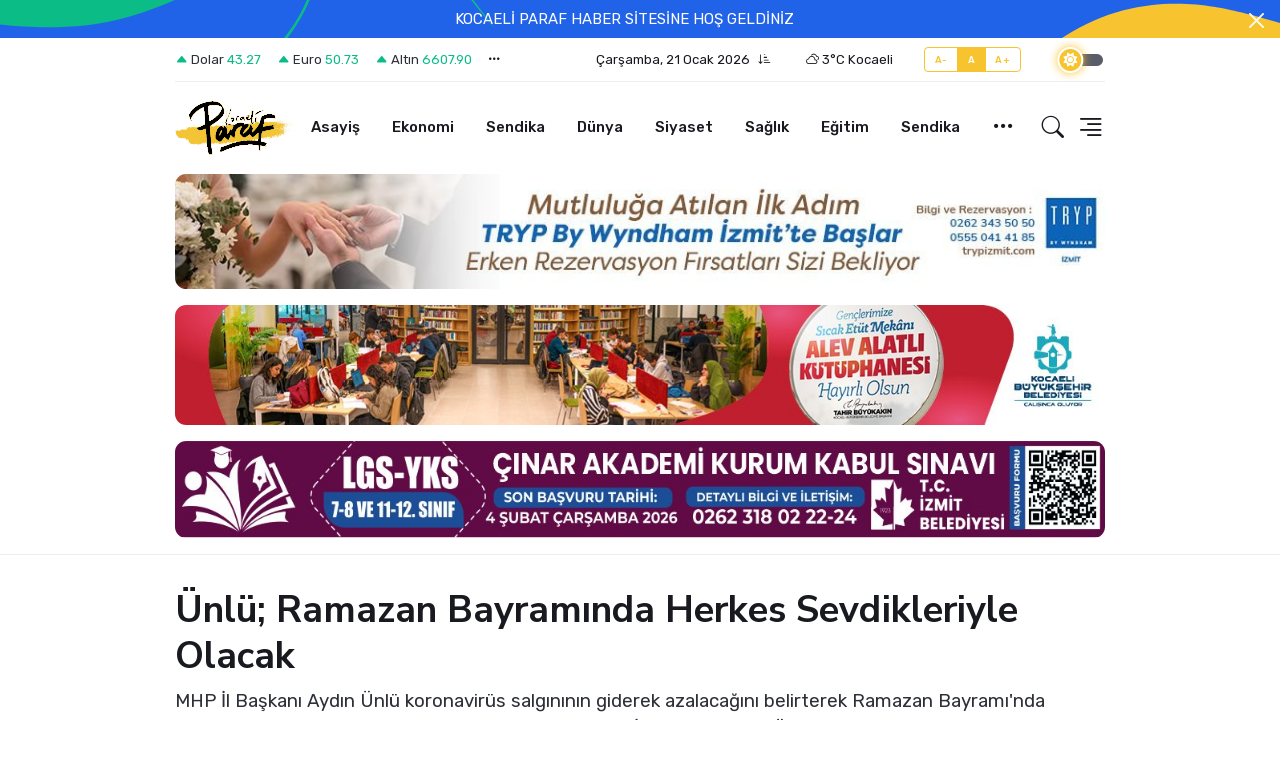

--- FILE ---
content_type: text/html; charset=utf-8
request_url: https://kocaeliparaf.com/unlu-ramazan-bayraminda-herkes-sevdikleriyle-olacak-n-8636887
body_size: 13338
content:
<!DOCTYPE html>
<html lang="tr-TR" dir="ltr">
<head>
    <meta charset="utf-8">
    <!-- SEO Meta Tags-->
    <title>Ünlü; Ramazan Bayramında Herkes Sevdikleriyle Olacak - Kocaeli Paraf Haber Sitesi</title>
    <meta name="description" content="MHP İl Başkanı Aydın &Uuml;nl&uuml; koronavir&uuml;s salgınının giderek azalacağını belirterek Ramazan Bayramı'nda herkesin sevdiklerinin yanında ol" />    <meta name="author" content="Kocaeli Paraf Haber Sitesi">
    <link rel="canonical" href="https://kocaeliparaf.com/unlu-ramazan-bayraminda-herkes-sevdikleriyle-olacak-n-8636887" />    <!-- Favicon, Viewport and Touch Icons-->
    <link rel="shortcut icon" href="/assets/images/favicon.ico" type="image/x-icon"/>
    <meta name="viewport" content="width=device-width, initial-scale=1, shrink-to-fit=no">
    <meta name="Robots" content="index, follow" />
    <meta name="Distribution" content="Global" />
    <meta name="Rating" content="All" />
    <meta name="Classification" content="Index Site" />
    <meta name="msapplication-TileColor" content="#ffd02e">
    <meta name="theme-color" content="#ffd02e">
        <meta name="apple-itunes-app" content="app-id=1616120316">
    <meta name="google-play-app" content="app-id=com.kocaeliparaf.kocaelihaber">
    <link rel="stylesheet" href="/assets/vendor/smart-app-banner/smart-app-banner.css" type="text/css" media="screen">
    <link rel="apple-touch-icon" href="/assets/images/app.webp">
    <link rel="android-touch-icon" href="/assets/images/app.webp">
        <meta name="Robots" content="All">
    <meta name="Copyright" content="Ünlü; Ramazan Bayramında Herkes Sevdikleriyle Olacak - Kocaeli Paraf Haber Sitesi" />
    <meta name="Language" content="TR" />
    <meta property="og:title" content="Ünlü; Ramazan Bayramında Herkes Sevdikleriyle Olacak - Kocaeli Paraf Haber Sitesi" />
    <meta property="og:description" content="MHP İl Başkanı Aydın &Uuml;nl&uuml; koronavir&uuml;s salgınının giderek azalacağını belirterek Ramazan Bayramı'nda herkesin sevdiklerinin yanında ol" />    <meta property="og:site_name" content="Kocaeli Paraf Haber Sitesi" />
    <meta property="og:url" content="https://kocaeliparaf.com/unlu-ramazan-bayraminda-herkes-sevdikleriyle-olacak-n-8636887" />        <meta http-equiv="X-UA-Compatible" content="IE=edge">
    <!-- Google Fonts -->
    <link rel="preconnect" href="https://fonts.gstatic.com">
    <link href="https://fonts.googleapis.com/css2?family=Nunito+Sans:wght@400;700&amp;family=Rubik:wght@400;500;700&amp;display=swap" rel="stylesheet">
    <!-- Plugins CSS -->
    <link rel="stylesheet" type="text/css" href="assets/vendor/font-awesome/css/all.min.css">
    <link rel="stylesheet" type="text/css" href="assets/vendor/bootstrap-icons/bootstrap-icons.css">
    <link rel="stylesheet" type="text/css" href="assets/vendor/tiny-slider/tiny-slider.css">
    <!-- Main CSS -->
    <link rel="stylesheet" type="text/css" href="assets/css/style.css" id="style-switch">
    <link rel="stylesheet" type="text/css" href="assets/vendor/glightbox/css/glightbox.css"></head>
<!-- Body-->
<body>
    <!-- Top Bar START -->
    <div class="alert alert-warning py-2 m-0 bg-primary border-0 rounded-0 alert-dismissible fade show text-center overflow-hidden" role="alert">
        <!-- SVG shape START -->
        <figure class="position-absolute top-50 start-50 translate-middle">
            <svg width="1848" height="481" viewBox="0 0 1848.9 481.8" xmlns="http://www.w3.org/2000/svg">
                <path class="fill-success" d="m779.4 251c-10.3-11.5-19.9-23.8-29.4-36.1-9-11.6-18.4-22.8-27.1-34.7-15.3-21.2-30.2-45.8-54.8-53.3-10.5-3.2-21.6-3.2-30.6 2.5-7.6 4.8-13 12.6-17.3 20.9-10.8 20.6-16.1 44.7-24.6 66.7-7.9 20.2-19.4 38.6-33.8 54.3-14.7 16.2-31.7 30-50.4 41-15.9 9.4-33.4 17.2-52 19.3-18.4 2-38-2.5-56.5-6.2-22.4-4.4-45.1-9.7-67.6-10.9-9.8-0.5-19.8-0.3-29.1 2.3-9.8 2.8-18.7 8.6-26.6 15.2-17.3 14.5-30.2 34.4-43.7 52.9-12.9 17.6-26.8 34.9-45.4 45.4-19.5 11-42.6 12.1-65 6.6-52.3-13.1-93.8-56.5-127.9-101.5-8.8-11.6-17.3-23.4-25.6-35.4-0.6-0.9-1.1-1.8-1.6-2.7-1.1-2.4-0.9-2.6 0.6-1.2 1 0.9 1.9 1.9 2.7 3 35.3 47.4 71.5 98.5 123.2 123.9 22.8 11.2 48.2 17.2 71.7 12.2 23-5 40.6-21.2 55.3-39.7 24.5-30.7 46.5-75.6 87.1-83 19.5-3.5 40.7 0.1 60.6 3.7 21.2 3.9 42.3 9.1 63.6 11.7 17.8 2.3 35.8-0.1 52.2-7 20-8.1 38.4-20.2 54.8-34.6 16.2-14.1 31-30.7 41.8-50.4 11.1-20.2 17-43.7 24.9-65.7 6.1-16.9 13.8-36.2 29.3-44.5 16.1-8.6 37.3-1.9 52.3 10.6 18.7 15.6 31.2 39.2 46.7 58.2"/>
                <path class="fill-warning" d="m1157.9 344.9c9.8 7.6 18.9 15.8 28.1 24 8.6 7.7 17.6 15.2 26 23.2 14.8 14.2 29.5 30.9 51.2 34.7 9.3 1.6 18.8 0.9 26.1-3.8 6.1-3.9 10.2-9.9 13.2-16.2 7.6-15.6 10.3-33.2 15.8-49.6 5.2-15.1 13.6-29 24.7-41.3 11.4-12.6 24.8-23.6 40-32.8 12.9-7.8 27.3-14.6 43.1-17.3 15.6-2.6 32.8-0.7 49 0.7 19.6 1.7 39.4 4 58.8 3.4 8.4-0.3 17-1.1 24.8-3.6 8.2-2.7 15.4-7.4 21.6-12.7 13.7-11.6 23.1-26.7 33.3-40.9 9.6-13.5 20.2-26.9 35.3-35.6 15.8-9.2 35.6-11.6 55.2-9.1 45.7 5.8 84.8 34.3 117.6 64.4 8.7 8 17.2 16.2 25.6 24.6 2.5 3.2 1.9 3-1.2 1-34.3-32-69.7-66.9-116.5-81.9-20.5-6.5-42.7-9.2-62.4-4-19.3 5.1-33.1 17.9-44.3 32.2-18.5 23.7-33.9 57.5-68.1 65.5-16.5 3.8-34.9 2.6-52.3 1.3-18.5-1.4-37-3.7-55.4-4.2-15.5-0.5-30.7 2.5-44.2 8.5-16.5 7.2-31.3 17.1-44.3 28.5-12.8 11.2-24.1 24.1-31.9 39-7.9 15.3-11.1 32.5-16.2 48.9-3.9 12.6-9 26.9-21.6 33.9-13.1 7.3-31.9 3.8-45.7-4.1-17.2-10-29.9-26.1-44.6-38.8"/>
                <path class="fill-warning" d="m1840.8 379c-8.8 40.3-167.8 79.9-300.2 45.3-42.5-11.1-91.4-32-138.7-11.6-38.7 16.7-55 66-90.8 67.4-25.1 1-48.6-20.3-58.1-39.8-31-63.3 50.7-179.9 155.7-208.1 50.4-13.5 97.3-3.2 116.1 1.6 36.3 9.3 328.6 87.4 316 145.2z"/>
                <path class="fill-success" d="M368.3,247.3C265.6,257.2,134,226,110.9,141.5C85,47.2,272.5-9.4,355.5-30.7s182.6-31.1,240.8-18.6 C677.6-31.8,671.5,53.9,627,102C582.6,150.2,470.9,237.5,368.3,247.3z"/>
            </svg>
        </figure>
        <!-- SVG shape END -->
        <div class="position-relative">
            <p class="text-white m-0">
                KOCAELİ PARAF HABER SİTESİNE HOŞ GELDİNİZ                             </p>
        </div>
        <!-- Close button -->
        <button type="button" class="btn-close btn-close-white opacity-9" data-bs-dismiss="alert" aria-label="Close"></button>
    </div>
    <!-- Top Bar END -->

<!-- Offcanvas START -->
<div class="offcanvas offcanvas-end" tabindex="-1" id="offcanvasMenu">
    <div class="offcanvas-header justify-content-end">
        <button type="button" class="btn-close text-reset" data-bs-dismiss="offcanvas" aria-label="Close"></button>
    </div>
    <div class="offcanvas-body d-flex flex-column pt-0">
        <div>
            <img class="light-mode-item my-3" src="assets/images/logo.png" alt="Kocaeli Haberleri">
            <img class="dark-mode-item my-3" src="assets/images/logo-light.png" alt="Kocaeli Son Dakika">
            <p class="mt-3">Kocaeli'nin Nabzını Tutan Site Kocaeliparaf.com'a Hoşgeldiniz. Kocaeli'in Güçlü Sesi, Kocaeli Haber, Kocaeli Haberleri, Kocaeli Yerel Haberleri</p>
            <!-- Nav START -->
            <ul class="nav d-block flex-column my-4">
                <li class="nav-item">
                    <a class="nav-link h5" href="/firma-rehberi">
                        <i class="text-success fa-fw bi bi-building me-2"></i> Firma Rehberi
                    </a>
                </li>
                <li class="nav-item">
                    <a class="nav-link h5" href="/hava-durumu">
                        <i class="text-primary fa-fw bi bi-cloud-sun me-2"></i> Hava Durumu
                    </a>
                </li>
                <li class="nav-item">
                    <a class="nav-link h5" href="/seri-ilanlar">
                        <i class="text-warning fa-fw bi bi-newspaper me-2"></i> Seri İlanlar
                    </a>
                </li>
                <li class="nav-item">
                    <a class="nav-link h5" href="/nobetci-eczaneler">
                        <i class="text-info fa-fw bi bi-shop-window me-2"></i> Eczaneler
                    </a>
                </li>
                <li class="nav-item">
                    <a class="nav-link h5" href="/benzin-lpg-mazot-fiyatlari">
                        <i class="text-success fa-fw bi bi-speedometer me-2"></i> Yakıt Fiyatları
                    </a>
                </li>
                <li class="nav-item">
                    <a class="nav-link h5" href="/vefatlar">
                        <i class="text-danger fa-fw bi bi-journal-medical me-2"></i> Vefatlar
                    </a>
                </li>
                <li class="nav-item">
                    <a class="nav-link h5" href="/trafik-durumu">
                        <i class="text-info fa-fw bi bi-truck me-2"></i> Trafik Durumu
                    </a>
                </li>
                <li class="nav-item">
                    <a class="nav-link h5" href="/namaz-vakitleri">
                        <i class="text-success fa-fw bi bi-moon-stars me-2"></i> Namaz Vakitleri
                    </a>
                </li>
                <li class="nav-item">
                    <a class="nav-link h5" href="/doviz-kurlari">
                        <i class="text-danger fa-fw bi bi-graph-up me-2"></i> Döviz Kurları
                    </a>
                </li>
                <li class="nav-item">
                    <a class="nav-link h5" href="/kose-yazarlari">
                        <i class="text-warning fa-fw bi bi-vector-pen me-2"></i> Köşe Yazarları
                    </a>
                </li>
                <li class="nav-item">
                    <a class="nav-link h5" href="/sizleri-unutmayacagiz">
                        <i class="text-danger fa-fw bi bi-heart me-2"></i> Sizleri Unutmayacağız
                    </a>
                </li>
            </ul>
        </div>
        <div class="mt-auto pb-3">
            <!-- Address -->
            <p class="text-body mb-2 fw-bold">Kocaeli Paraf Haber Sitesi</p>
            <address class="mb-0">Kemalpaşa Mh. Cumhuriyet Cd. Petan İşhanı Kat: 5 No:30 İzmit, Kocaeli</address>
            <a href="mailto:sennuruzan@gmail.com" class="text-body d-block">sennuruzan@gmail.com</a>
        </div>
    </div>
</div>
<!-- Offcanvas END -->

<!-- Header START -->
<header class="navbar-light navbar-sticky header-static">
    <div class="navbar-top d-none d-lg-block small">
        <div class="container">
            <div class="d-md-flex justify-content-between align-items-center my-2">
                <!-- Top bar left -->
                <ul class="nav align-items-center">
                                        <li class="nav-item">
                        <span class="px-3 ps-0"><i class="text-success fa-fw bi bi-caret-up-fill"></i> Dolar <span class="text-success">43.27</span></span>
                    </li>
                                        <li class="nav-item">
                        <span class="px-3 ps-0"><i class="text-success fa-fw bi bi-caret-up-fill"></i> Euro <span class="text-success">50.73</span></span>
                    </li>
                                            <li class="nav-item">
                            <span class="px-3 ps-0"><i class="text-success fa-fw bi bi-caret-up-fill"></i> Altın <span class="text-success">6607.90</span></span>
                        </li>
                                        <li class="nav-item">
                        <a class="nav-link ps-0" href="/doviz-kurlari"><i class="bi bi-three-dots"></i></a>
                    </li>
                </ul>
                <!-- Top bar right -->
                <div class="d-flex align-items-center">
                    <ul class="list-inline mb-0 text-center text-sm-end text-dark-dynamic">
                        <li class="list-inline-item">
                            <!-- Nav additional link -->
                            <div class="nav-item dropdown dropdown-toggle-icon-none d-none d-sm-inline-block">
                                <a class="nav-link dropdown-toggle" role="button" href="#" id="navAdditionalLink" data-bs-toggle="dropdown" aria-expanded="false">
                                    <span>Çarşamba, 21 Ocak 2026</span><i class="bi bi-sort-down-alt ps-2"></i>
                                </a>
                                <ul class="dropdown-menu dropdown-menu-end min-w-auto shadow rounded text-end" aria-labelledby="navAdditionalLink">
                                                                            <li><a class="dropdown-item fw-normal small" href="/carsamba-21-ocak-2026-haberleri">Çarşamba, 21 Ocak 2026</a></li>
                                                                                <li><a class="dropdown-item fw-normal small" href="/sali-20-ocak-2026-haberleri">Salı, 20 Ocak 2026</a></li>
                                                                                <li><a class="dropdown-item fw-normal small" href="/pazartesi-19-ocak-2026-haberleri">Pazartesi, 19 Ocak 2026</a></li>
                                                                                <li><a class="dropdown-item fw-normal small" href="/pazar-18-ocak-2026-haberleri">Pazar, 18 Ocak 2026</a></li>
                                                                                <li><a class="dropdown-item fw-normal small" href="/cumartesi-17-ocak-2026-haberleri">Cumartesi, 17 Ocak 2026</a></li>
                                                                                <li><a class="dropdown-item fw-normal small" href="/cuma-16-ocak-2026-haberleri">Cuma, 16 Ocak 2026</a></li>
                                                                        </ul>
                            </div>
                            <!-- Nav Button -->
                        </li>
                                                    <li class="list-inline-item">
                                <a class="nav-link" href="/hava-durumu">
                                    <i class="bi bi-clouds"></i>
                                    <span>3°C Kocaeli</span>
                                </a>
                            </li>
                                            </ul>
                    <!-- Font size accessibility START -->
                    <div class="btn-group ms-3 ps-1 me-3" role="group" aria-label="font size changer">
                        <input type="radio" class="btn-check" name="fntradio" id="font-sm">
                        <label class="btn btn-xs btn-outline-danger mb-0" for="font-sm">A-</label>

                        <input type="radio" class="btn-check" name="fntradio" id="font-default" checked>
                        <label class="btn btn-xs btn-outline-danger mb-0" for="font-default">A</label>

                        <input type="radio" class="btn-check" name="fntradio" id="font-lg">
                        <label class="btn btn-xs btn-outline-danger mb-0" for="font-lg">A+</label>
                    </div>
                    <!-- Dark mode switch -->
                    <div class="ps-2" style="width: 68px;">
                        <div class="modeswitch" id="darkModeSwitch">
                            <div class="switch"></div>
                        </div>
                    </div>
                </div>
            </div>
            <!-- Divider -->
            <div class="border-bottom border-2 border-primary opacity-1"></div>
        </div>
    </div>

    <!-- Logo Nav START -->
    <nav class="navbar navbar-expand-lg">
        <div class="container">

            <!-- Responsive navbar toggler -->
            <button class="navbar-toggler me-5" type="button" data-bs-toggle="collapse" data-bs-target="#navbarCollapse" aria-controls="navbarCollapse" aria-expanded="false" aria-label="Toggle navigation">
                <span class="text-body h6 d-none d-sm-inline-block">Menu</span>
                <span class="navbar-toggler-icon"></span>
            </button>

            <!-- Logo START -->
            <a class="navbar-brand" href="/">
                <img class="navbar-brand-item light-mode-item" src="assets/images/logo.svg" alt="Kocaeli Haberleri">
                <img class="navbar-brand-item dark-mode-item" src="assets/images/logo-light.svg" alt="Kocaeli Son Dakika">
            </a>
            <!-- Logo END -->

            <!-- Main navbar START -->
            <div class="collapse navbar-collapse" id="navbarCollapse">
                <ul class="navbar-nav navbar-nav-scroll mx-auto">
                                                    <li class="nav-item">
                                    <a class="nav-link" href="/asayis-c-236516"> Asayiş</a>
                                </li>
                                                                <li class="nav-item">
                                    <a class="nav-link" href="/ekonomi-c-798754"> Ekonomi</a>
                                </li>
                                                                <li class="nav-item">
                                    <a class="nav-link" href="/sendika-c-517844"> Sendika</a>
                                </li>
                                                                <li class="nav-item">
                                    <a class="nav-link" href="/dunya-c-223679"> Dünya</a>
                                </li>
                                                                <li class="nav-item">
                                    <a class="nav-link" href="/siyaset-c-814143"> Siyaset</a>
                                </li>
                                                                <li class="nav-item">
                                    <a class="nav-link" href="/saglik-c-753727"> Sağlık</a>
                                </li>
                                                                <li class="nav-item">
                                    <a class="nav-link" href="/egitim-c-182968"> Eğitim</a>
                                </li>
                                                                <li class="nav-item">
                                    <a class="nav-link" href="/sendika-c-799973"> Sendika</a>
                                </li>
                                                    <!-- Nav item 2 Pages -->
                    <li class="nav-item dropdown dropdown-toggle-icon-none">
                        <a class="nav-link dropdown-toggle" href="#" id="pagesMenu" data-bs-toggle="dropdown" aria-haspopup="true" aria-expanded="false"><i class="bi bi-three-dots fs-4"></i></a>
                        <ul class="dropdown-menu custom-scroll" aria-labelledby="pagesMenu">
                                                                <li> <a class="dropdown-item" href="/spor-c-162945">Spor</a></li>
                                                                        <li> <a class="dropdown-item" href="/kultur-sanat-c-274536">Kültür & Sanat</a></li>
                                                                <li class="dropdown-divider"></li>
                            <li>
                                <a class="dropdown-item" href="/arsiv">
                                    <i class="text-danger fa-fw bi bi-archive me-2"></i>Haber Arşivi
                                </a>
                            </li>
                            <li>
                                <a class="dropdown-item" href="/ara">
                                    <i class="text-info fa-fw bi bi-search me-2"></i>Haber Arama
                                </a>
                            </li>
                            <li>
                                <a class="dropdown-item" href="https://wa.me/905422426660?text=Bir%20haber%20ihbarında%20bulunmak%20istiyorum" target="_blank">
                                    <i class="text-success fa-fw bi bi-whatsapp me-2"></i>Haber İhbarı
                                </a>
                            </li>
                        </ul>
                    </li>
                </ul>
            </div>
            <!-- Main navbar END -->

            <!-- Nav right START -->
            <div class="nav ms-sm-3 flex-nowrap align-items-center">
                <!-- Nav Search -->
                <div class="nav-item dropdown dropdown-toggle-icon-none nav-search">
                    <a class="nav-link dropdown-toggle" role="button" href="#" id="navSearch" data-bs-toggle="dropdown" aria-expanded="false">
                        <i class="bi bi-search fs-4"></i>
                    </a>
                    <div class="dropdown-menu dropdown-menu-end shadow rounded p-2" aria-labelledby="navSearch">
                        <form class="input-group" method="get" action="/ara">
                            <input class="form-control border-success" type="search" name="kelime" placeholder="Haber ara" aria-label="Search" value="">
                            <button class="btn btn-success m-0" type="submit">Ara</button>
                        </form>
                    </div>
                </div>
                <!-- Offcanvas menu toggler -->
                <div class="nav-item">
                    <a class="nav-link p-0" data-bs-toggle="offcanvas" href="#offcanvasMenu" role="button" aria-controls="offcanvasMenu">
                        <i class="bi bi-text-right rtl-flip fs-2-special" data-bs-target="#offcanvasMenu"></i>
                    </a>
                </div>
            </div>
            <!-- Nav right END -->
        </div>
    </nav>
    <!-- Logo Nav END -->
</header>
<!-- Header END --><!-- Main Content Start -->
<main>
    <!-- REKLAM ALANI [page="news-detail" AND screen="desktop" AND position="1"] -->
<!-- REKLAM ALANI [page="news-detail" AND screen="mobile" AND position="1"] -->
<div class='container mb-3'><div><a href='https://trypizmit.com/' target='_blank'><img class='lazy img-fluid card-img-flash w-100 rounded-3' data-src='/uploads/ads/original-XBVMQPOCUR.jpg'></a></div><div class='mt-3'><a href='https://www.kocaeli.bel.tr/' target='_blank'><img class='lazy img-fluid card-img-flash w-100 rounded-3' data-src='/uploads/ads/original-7J58CH0UJL.jpg'></a></div><div class='mt-3'><a href='https://izmit.bel.tr/' target='_blank'><img class='lazy img-fluid card-img-flash w-100 rounded-3' data-src='/uploads/ads/original-G0WNKOCP94.jpg'></a></div></div>
<div class="border-bottom border-primary border-2 opacity-1"></div>
<!-- =======================
Inner intro START -->
<section class="py-3 py-lg-4">
    <div class="container">
        <h1>Ünlü; Ramazan Bayramında Herkes Sevdikleriyle Olacak</h1>
        <p class="lead mb-0 d-none d-sm-block">MHP İl Başkanı Aydın Ünlü koronavirüs salgınının giderek azalacağını belirterek Ramazan Bayramı'nda herkesin sevdiklerinin yanında olacağını söyledi. MHP İl Başkanı Aydın Ünlü&hellip;</p>    </div>
</section>
<!-- =======================
Inner intro END -->

<!-- REKLAM ALANI [page="news-detail" AND screen="desktop" AND position="2"] -->
<!-- REKLAM ALANI [page="news-detail" AND screen="mobile" AND position="2"] -->
<div class='container mb-4'><div><a href='https://atakent.com/tr/kocaeli-atakent-cihan-hastanesi' target='_blank'><img class='lazy img-fluid card-img-flash w-100 rounded-3' data-src='/uploads/ads/original-BMGLST34Z6.jpg'></a></div><div class='mt-3'><a href='https://ozelkorfezim.net/' target='_blank'><img class='lazy img-fluid card-img-flash w-100 rounded-3' data-src='/uploads/ads/original-1WAOBYZQM2.jpg'></a></div></div>
<!-- =======================
Main START -->
<section class="pt-0">
    <div class="container">
        <div class="row position-relative" data-sticky-container>
            <!-- Left sidebar START -->
            <div class="col-lg-2">
                <div class="text-start text-lg-center mb-5">

                    <div data-sticky data-margin-top="80" data-sticky-for="991">
                        
                        <ul class="nav text-white-force d-flex justify-content-between mb-3">
                            <li class="nav-item">
                                <a class="nav-link icon-sm rounded-circle me-1 mb-2 p-0 fs-6 bg-facebook" target="_blank" href="//www.facebook.com/sharer.php?u=https://kocaeliparaf.com/unlu-ramazan-bayraminda-herkes-sevdikleriyle-olacak-n-8636887&amp;t=Ünlü; Ramazan Bayramında Herkes Sevdikleriyle Olacak" onclick="javascript:window.open(this.href,'','menubar=no,toolbar=no,resizable=yes,scrollbars=yes,height=600,width=600');return false;">
                                    <i class="fab fa-facebook-f align-middle"></i>
                                </a>
                            </li>
                            <li class="nav-item">
                                <a class="nav-link icon-sm rounded-circle me-1 mb-2 p-0 fs-6 bg-twitter" target="_blank" href="//twitter.com/share?text=Ünlü; Ramazan Bayramında Herkes Sevdikleriyle Olacak&amp;url=https://kocaeliparaf.com/unlu-ramazan-bayraminda-herkes-sevdikleriyle-olacak-n-8636887" onclick="javascript:window.open(this.href,'','menubar=no,toolbar=no,resizable=yes,scrollbars=yes,height=600,width=600'); return false;">
                                    <i class="fab fa-twitter align-middle"></i>
                                </a>
                            </li>
                            <li class="nav-item">
                                <a class="nav-link icon-sm rounded-circle me-1 mb-2 p-0 fs-6 bg-linkedin" target="_blank" href="//www.linkedin.com/shareArticle?mini=true&amp;url=https://kocaeliparaf.com/unlu-ramazan-bayraminda-herkes-sevdikleriyle-olacak-n-8636887" onclick="javascript:window.open(this.href,'','menubar=no,toolbar=no,resizable=yes,scrollbars=yes,height=600,width=600'); return false;">
                                    <i class="fab fa-linkedin-in align-middle"></i>
                                </a>
                            </li>
                            <li class="nav-item">
                                <a class="nav-link icon-sm rounded-circle me-1 mb-2 p-0 fs-6 bg-pinterest" target="_blank" href="//pinterest.com/pin/create/bookmarklet/?url=https://kocaeliparaf.com/unlu-ramazan-bayraminda-herkes-sevdikleriyle-olacak-n-8636887%2F&amp;media=https://kocaeliparaf.com/uploads/news/2020/04/420x236-&amp;description=Ünlü; Ramazan Bayramında Herkes Sevdikleriyle Olacak" onclick="javascript:window.open(this.href,'','menubar=no,toolbar=no,resizable=yes,scrollbars=yes,height=600,width=600'); return false;">
                                    <i class="fab fa-pinterest-p align-middle"></i>
                                </a>
                            </li>
                            <li class="nav-item">
                                <a class="nav-link icon-sm rounded-circle me-1 mb-2 p-0 fs-6 bg-info" href="mailto:?subject=Ünlü; Ramazan Bayramında Herkes Sevdikleriyle Olacak&body=https://kocaeliparaf.com/unlu-ramazan-bayraminda-herkes-sevdikleriyle-olacak-n-8636887" target="_blank">
                                    <i class="far fa-envelope align-middle"></i>
                                </a>
                            </li>
                            <li class="nav-item">
                                <a class="nav-link icon-sm rounded-circle mb-2 p-0 fs-6 bg-success" target="_blank" href="https://wa.me/?text=*Ünlü; Ramazan Bayramında Herkes Sevdikleriyle Olacak*%0Ahttps://kocaeliparaf.com/unlu-ramazan-bayraminda-herkes-sevdikleriyle-olacak-n-8636887" data-action="share/whatsapp/share">
                                    <i class="fab fa-whatsapp align-middle"></i>
                                </a>
                            </li>
                        </ul>

                                                <!-- REKLAM ALANI [page="news-detail" AND screen="desktop" AND position="3"] -->
                        <!-- REKLAM ALANI [page="news-detail" AND screen="mobile" AND position="3"] -->
                        <!-- REKLAM ALANI [page="news-detail" AND screen="desktop" AND position="4"] -->
                        <!-- REKLAM ALANI [page="news-detail" AND screen="mobile" AND position="4"] -->

                    </div>


                </div>
            </div>
            <!-- Left sidebar END -->

            <!-- Main Content START -->
            <div class="col-lg-7">
                <!-- Article Body Start -->
                <div id='newsText'><div class='mb-4'><p><strong>MHP İl Başkanı Aydın &Uuml;nl&uuml; koronavir&uuml;s salgınının giderek azalacağını belirterek Ramazan Bayramı'nda herkesin sevdiklerinin yanında olacağını s&ouml;yledi.</strong></p>
<p>MHP İl Başkanı Aydın &Uuml;nl&uuml; &ldquo;MHP yine devletin aldığı kararlara devam ediyor. Devlet 'evde kal' diyor biz &uuml;lk&uuml;c&uuml;ler de evdeyiz. Erzak yardımı konusunda gerekli kurumlarla diyalog halindeyiz. Vatandaş, salgına rağmen hizmet almaya devam ediyor. Herkes il dışına izin kağıdıyla &ccedil;ıkıyor. Devlet organize bir şekilde hareket ediyor. S&uuml;re&ccedil; uzadığı i&ccedil;in il dışına &ccedil;ıkma durumunda olan vatandaşlar bizlere ulaşıyor. Kaymakamlıklar gerekli durumlarda zaten izin veriyor."&nbsp; Kaymakamlıklar gerekli durumlarda zaten izin veriyor" DEDİ.&nbsp;</p>
<h3>&ldquo;1 HAZİRAN&rsquo;DA SAHA PROGRAMLARINA BAŞLARIZ&rdquo;</h3>
<p>&Uuml;nl&uuml; a&ccedil;ıklamalarında "Pazartesi g&uuml;n&uuml; &ccedil;ocuklarımıza 23 Nisan pastamızı g&ouml;ndereceğiz. Sıkılan &ccedil;ocuklarımıza g&uuml;zel bir hediye vermek istedik. Video konferansla toplantılarımız devam ediyor. Teşkilat olarak 1 Haziran'da saha programlarımıza başlayacağımızı d&uuml;ş&uuml;n&uuml;yoruz. Devletin aldığı kararları uygularsak bayramda sevdiklerimizin yanında olacağız diye d&uuml;ş&uuml;n&uuml;yoruz. Her şey kontroll&uuml; bir şekilde devam edecek. Sosyal mesafeye dikkat edilecek.&rdquo;</p></div></div>                <!-- Tags and info START -->
                <div class="d-md-flex justify-content-between text-center text-md-start mb-4">
                    <!-- Tag -->
                    <ul class="list-inline mb-0">
                                            </ul>
                    <!-- Info -->
                    <ul class="nav nav-divider align-items-center justify-content-center justify-content-md-end">
                        <li class="nav-item"><i class="far fa-comment-alt me-1"></i> 0</li>
                                                <li class="nav-item"><i class="far fa-heart me-1"></i> 0</li>
                        <li class="nav-item"><i class="far fa-clock me-1"></i></a> 26 Nisan 2020 10:25</li>
                    </ul>
                </div>
                <!-- Tags and info END -->

                                <!-- REKLAM ALANI [page="news-detail" AND screen="desktop" AND position="6"] -->
                <!-- REKLAM ALANI [page="news-detail" AND screen="mobile" AND position="6"] -->

                <!-- Review poll START -->
                <div class="bg-light border p-3 rounded d-sm-flex align-items-center justify-content-between text-center mb-4">
                    <!-- Title -->
                    <h5 class="m-0 me-auto">Bu Haberi Beğendin Mi?</h5>
                    <small class="py-2 d-block me-3" id="likesResult">0 kişiden 0 kişi beğendi</small>
                    <!-- Check buttons -->
                    <form class="row" id="likesForm" method="post" action="/process/send-likes.php">
                        <div class="btn-group" role="group" aria-label="Basic radio toggle button group">
                            <!-- Yes button -->
                            <input type="radio" class="btn-check" name="like_type" id="btnradio1" value="1">
                            <label type="submit" class="btn btn-outline-light btn-sm mb-0" for="btnradio1"><i class="far fa-thumbs-up me-1"></i> Evet</label>
                            <!-- No button -->
                            <input type="radio" class="btn-check" name="like_type" id="btnradio2" value="0">
                            <label type="submit" class="btn btn-outline-light btn-sm mb-0" for="btnradio2"> Hayır <i class="far fa-thumbs-down ms-1"></i></label>
                        </div>
                        <button type="submit" class="d-none" id="likesButton"></button>
                        <input type="hidden" value="n-8636887" name="news_code" required>
                    </form>
                </div>
                <!-- Review poll END -->

                <!-- Next prev post START -->
                <div class="row g-0 mt-5 mx-0 border-top border-bottom">
                    <div class="col-sm-6 py-3 py-md-4">                            <div class="d-flex align-items-center justify-content-start position-relative">
                                <!-- Icon -->
                                <div class="bg-primary py-1">
                                    <i class="bi bi-chevron-compact-left fs-3 text-white px-1 rtl-flip"></i>
                                </div>
                                <!-- Title -->
                                <div class="mx-3">
                                    <h5 class="m-0"> <a href="/baris-elcilerini-konuk-ettiler-n-1971976" class="stretched-link btn-link text-reset">Barış Elçilerini Konuk Ettiler</a></h5>
                                </div>
                            </div>
                                                </div>
                    <div class="col-sm-6 py-3 py-md-4 text-sm-end">                            <div class="d-flex align-items-center justify-content-end position-relative">
                                <!-- Title -->
                                <div class="mx-3">
                                    <h5 class="m-0"> <a href="/izmit-belediyesinden-kucuk-egeye-dogum-gunu-surprizi-n-9113159" class="stretched-link btn-link text-reset">İzmit Belediyesi’nden Küçük Ege’ye Doğum Günü Sürprizi</a></h5>
                                </div>
                                <!-- Icon -->
                                <div class="bg-primary py-1">
                                    <i class="bi bi-chevron-compact-right fs-3 text-white px-1 rtl-flip"></i>
                                </div>
                            </div>
                                                </div>
                </div>
                <!-- Next prev post START -->

                                <!-- REKLAM ALANI [page="news-detail" AND screen="desktop" AND position="7"] -->
                <!-- REKLAM ALANI [page="news-detail" AND screen="mobile" AND position="7"] -->

                
                                <!-- REKLAM ALANI [page="news-detail" AND screen="desktop" AND position="8"] -->
                <!-- REKLAM ALANI [page="news-detail" AND screen="mobile" AND position="8"] -->

                <!-- Related post END -->
                

                <!-- Reply START -->
                <div class="bg-light border p-4 rounded-3">
                    <h3>Sen de yorumunu yaz!</h3>
                    <small>E-posta adresin gizli kalacaktır. Lütfen tüm zorunlu alanları doldurun *</small>
                    <form class="row g-3 mt-2" id="commentForm" method="post" action="/process/send-comment.php">
                                                <div class="col-12">
                            <label class="form-label">Yorum *</label>
                            <textarea class="form-control" name="comment" rows="3" required></textarea>
                        </div>
                        <div class="col-12">
                            <button type="submit" class="btn btn-primary" id="commentButton">Yorum Yap</button>
                        </div>
                        <input type="hidden" value="n-8636887" name="news_code" required>
                    </form>
                    <div id="commentResult"></div>

                </div>
                <!-- Reply END -->
            </div>
            <!-- Main Content END -->

            <!-- Right sidebar START -->
            <div class="col-lg-3">
                <div data-sticky data-margin-top="80" data-sticky-for="991">
                                        <!-- Advertisement -->
                    <div>
                                                                    </div>

                </div>
            </div>
            <!-- Right sidebar END -->
        </div>
    </div>
</section>
<!-- =======================
Main END -->


    <!-- Feature News slider START -->
    <section class="pt-4">
        <div class="container">
            <div class="row">
                <div class="col-12">
                    <!-- Title -->
                    <div class="mb-4 d-md-flex justify-content-between align-items-center">
                        <div>
                            <h2 class="m-0">Haftanın Özeti</h2>
                            <p class="mb-0">Son dakika haberleri, resimler, videolar ve özel röportajlar</p>
                        </div>
                    </div>
                    <div class="tiny-slider arrow-blur arrow-round rounded-3 overflow-hidden">
                        <div class="tiny-slider-inner"
                             data-autoplay="true"
                             data-hoverpause="true"
                             data-gutter="24"
                             data-arrow="true"
                             data-dots="false"
                             data-items-xl="4"
                             data-items-lg="3"
                             data-items-md="3"
                             data-items-sm="2"
                             data-items-xs="1">
                                                            <!-- Card item START -->
                                <div>
                                    <div class="card card-overlay-bottom card-img-scale">
                                        <!-- Card Image -->
                                        <img class="card-img lazy static-600x400" data-src="/uploads/news/2026/01/original-burda-avmnin-tesla-cekilisi-yeniden-kocaeliye-ugradi-n-9968637-GCXF.webp" alt="Burda AVM’nin Tesla Çekilişi Yeniden Kocaeli’ye Uğradı">
                                        <!-- Card Image overlay -->
                                        <div class="card-img-overlay d-flex flex-column p-3 p-sm-4">
                                            <div>
                                                                                                    <!-- Card category -->
                                                    <a href="/guncel-c-914786" class="badge bg-warning mb-2"><i class="fas fa-circle me-1 small fw-bold"></i>Güncel</a>
                                                                                                </div>
                                            <div class="w-100 mt-auto">
                                                <!-- Card title -->
                                                <h4 class="text-white"><a href="/burda-avmnin-tesla-cekilisi-yeniden-kocaeliye-ugradi-n-9968637" class="btn-link text-reset stretched-link one-line" title="Burda AVM’nin Tesla Çekilişi Yeniden Kocaeli’ye Uğradı">Burda AVM’nin Tesla Çekilişi Yeniden Kocaeli’ye Uğradı</a></h4>
                                                <!-- Card info -->
                                                <ul class="nav nav-divider text-white-force align-items-center d-none d-sm-inline-block small">
                                                                                    <li class="nav-item">17 Ocak 2026</li>
                                                </ul>
                                            </div>
                                        </div>
                                    </div>
                                </div>
                                <!-- Card item END -->
                                                                <!-- Card item START -->
                                <div>
                                    <div class="card card-overlay-bottom card-img-scale">
                                        <!-- Card Image -->
                                        <img class="card-img lazy static-600x400" data-src="/uploads/news/2026/01/original-meslegin-onuru-icin-yonetime-talibim-n-7493819-Q4JL.webp" alt="Mesleğin Onuru İçin Yönetime Talibim!">
                                        <!-- Card Image overlay -->
                                        <div class="card-img-overlay d-flex flex-column p-3 p-sm-4">
                                            <div>
                                                                                                    <!-- Card category -->
                                                    <a href="/guncel-c-914786" class="badge bg-warning mb-2"><i class="fas fa-circle me-1 small fw-bold"></i>Güncel</a>
                                                                                                </div>
                                            <div class="w-100 mt-auto">
                                                <!-- Card title -->
                                                <h4 class="text-white"><a href="/meslegin-onuru-icin-yonetime-talibim-n-7493819" class="btn-link text-reset stretched-link one-line" title="Mesleğin Onuru İçin Yönetime Talibim!">Mesleğin Onuru İçin Yönetime Talibim!</a></h4>
                                                <!-- Card info -->
                                                <ul class="nav nav-divider text-white-force align-items-center d-none d-sm-inline-block small">
                                                                                    <li class="nav-item">16 Ocak 2026</li>
                                                </ul>
                                            </div>
                                        </div>
                                    </div>
                                </div>
                                <!-- Card item END -->
                                                                <!-- Card item START -->
                                <div>
                                    <div class="card card-overlay-bottom card-img-scale">
                                        <!-- Card Image -->
                                        <img class="card-img lazy static-600x400" data-src="/uploads/news/2026/01/original-siyasetin-iki-rengi-ayni-masada-karne-harcligi-verdi-n-7714449-EJEF.webp" alt="Siyasetin İki Rengi Aynı Masada, Karne Harçlığı Verdi">
                                        <!-- Card Image overlay -->
                                        <div class="card-img-overlay d-flex flex-column p-3 p-sm-4">
                                            <div>
                                                                                                    <!-- Card category -->
                                                    <a href="/guncel-c-914786" class="badge bg-warning mb-2"><i class="fas fa-circle me-1 small fw-bold"></i>Güncel</a>
                                                                                                </div>
                                            <div class="w-100 mt-auto">
                                                <!-- Card title -->
                                                <h4 class="text-white"><a href="/siyasetin-iki-rengi-ayni-masada-karne-harcligi-verdi-n-7714449" class="btn-link text-reset stretched-link one-line" title="Siyasetin İki Rengi Aynı Masada, Karne Harçlığı Verdi">Siyasetin İki Rengi Aynı Masada, Karne Harçlığı Verdi</a></h4>
                                                <!-- Card info -->
                                                <ul class="nav nav-divider text-white-force align-items-center d-none d-sm-inline-block small">
                                                                                    <li class="nav-item">16 Ocak 2026</li>
                                                </ul>
                                            </div>
                                        </div>
                                    </div>
                                </div>
                                <!-- Card item END -->
                                                                <!-- Card item START -->
                                <div>
                                    <div class="card card-overlay-bottom card-img-scale">
                                        <!-- Card Image -->
                                        <img class="card-img lazy static-600x400" data-src="/uploads/news/2026/01/original-yitik-ozan-n-7665743-DBPT.webp" alt="Yitik Ozan">
                                        <!-- Card Image overlay -->
                                        <div class="card-img-overlay d-flex flex-column p-3 p-sm-4">
                                            <div>
                                                                                                    <!-- Card category -->
                                                    <a href="/guncel-c-914786" class="badge bg-warning mb-2"><i class="fas fa-circle me-1 small fw-bold"></i>Güncel</a>
                                                                                                </div>
                                            <div class="w-100 mt-auto">
                                                <!-- Card title -->
                                                <h4 class="text-white"><a href="/yitik-ozan-n-7665743" class="btn-link text-reset stretched-link one-line" title="Yitik Ozan">Yitik Ozan</a></h4>
                                                <!-- Card info -->
                                                <ul class="nav nav-divider text-white-force align-items-center d-none d-sm-inline-block small">
                                                                                    <li class="nav-item">18 Ocak 2026</li>
                                                </ul>
                                            </div>
                                        </div>
                                    </div>
                                </div>
                                <!-- Card item END -->
                                                                <!-- Card item START -->
                                <div>
                                    <div class="card card-overlay-bottom card-img-scale">
                                        <!-- Card Image -->
                                        <img class="card-img lazy static-600x400" data-src="/uploads/news/2026/01/original-terziler-odasinda-saziye-kahrimanli-yeniden-aday-n-2621445-O8IS.webp" alt="Terziler Odası’nda Şaziye Kahrımanlı Yeniden Aday">
                                        <!-- Card Image overlay -->
                                        <div class="card-img-overlay d-flex flex-column p-3 p-sm-4">
                                            <div>
                                                                                                    <!-- Card category -->
                                                    <a href="/guncel-c-914786" class="badge bg-warning mb-2"><i class="fas fa-circle me-1 small fw-bold"></i>Güncel</a>
                                                                                                </div>
                                            <div class="w-100 mt-auto">
                                                <!-- Card title -->
                                                <h4 class="text-white"><a href="/terziler-odasinda-saziye-kahrimanli-yeniden-aday-n-2621445" class="btn-link text-reset stretched-link one-line" title="Terziler Odası’nda Şaziye Kahrımanlı Yeniden Aday">Terziler Odası’nda Şaziye Kahrımanlı Yeniden Aday</a></h4>
                                                <!-- Card info -->
                                                <ul class="nav nav-divider text-white-force align-items-center d-none d-sm-inline-block small">
                                                                                    <li class="nav-item">17 Ocak 2026</li>
                                                </ul>
                                            </div>
                                        </div>
                                    </div>
                                </div>
                                <!-- Card item END -->
                                                                <!-- Card item START -->
                                <div>
                                    <div class="card card-overlay-bottom card-img-scale">
                                        <!-- Card Image -->
                                        <img class="card-img lazy static-600x400" data-src="/uploads/news/2026/01/original-mhp-dilovasindan-basin-onur-gununde-anlamli-anma-n-1657529-XMHR.webp" alt="MHP Dilovası’ndan Basın Onur Günü’nde Anlamlı Anma">
                                        <!-- Card Image overlay -->
                                        <div class="card-img-overlay d-flex flex-column p-3 p-sm-4">
                                            <div>
                                                                                                    <!-- Card category -->
                                                    <a href="/guncel-c-914786" class="badge bg-warning mb-2"><i class="fas fa-circle me-1 small fw-bold"></i>Güncel</a>
                                                                                                </div>
                                            <div class="w-100 mt-auto">
                                                <!-- Card title -->
                                                <h4 class="text-white"><a href="/mhp-dilovasindan-basin-onur-gununde-anlamli-anma-n-1657529" class="btn-link text-reset stretched-link one-line" title="MHP Dilovası’ndan Basın Onur Günü’nde Anlamlı Anma">MHP Dilovası’ndan Basın Onur Günü’nde Anlamlı Anma</a></h4>
                                                <!-- Card info -->
                                                <ul class="nav nav-divider text-white-force align-items-center d-none d-sm-inline-block small">
                                                                                    <li class="nav-item">16 Ocak 2026</li>
                                                </ul>
                                            </div>
                                        </div>
                                    </div>
                                </div>
                                <!-- Card item END -->
                                                                <!-- Card item START -->
                                <div>
                                    <div class="card card-overlay-bottom card-img-scale">
                                        <!-- Card Image -->
                                        <img class="card-img lazy static-600x400" data-src="/uploads/news/2026/01/original-emekliler-yagmur-altinda-haklari-icin-ses-yukseltti-n-9854472-YCAV.webp" alt="Emekliler Yağmur Altında Hakları İçin Ses Yükseltti">
                                        <!-- Card Image overlay -->
                                        <div class="card-img-overlay d-flex flex-column p-3 p-sm-4">
                                            <div>
                                                                                                    <!-- Card category -->
                                                    <a href="/guncel-c-914786" class="badge bg-warning mb-2"><i class="fas fa-circle me-1 small fw-bold"></i>Güncel</a>
                                                                                                </div>
                                            <div class="w-100 mt-auto">
                                                <!-- Card title -->
                                                <h4 class="text-white"><a href="/emekliler-yagmur-altinda-haklari-icin-ses-yukseltti-n-9854472" class="btn-link text-reset stretched-link one-line" title="Emekliler Yağmur Altında Hakları İçin Ses Yükseltti">Emekliler Yağmur Altında Hakları İçin Ses Yükseltti</a></h4>
                                                <!-- Card info -->
                                                <ul class="nav nav-divider text-white-force align-items-center d-none d-sm-inline-block small">
                                                                                    <li class="nav-item">17 Ocak 2026</li>
                                                </ul>
                                            </div>
                                        </div>
                                    </div>
                                </div>
                                <!-- Card item END -->
                                                                <!-- Card item START -->
                                <div>
                                    <div class="card card-overlay-bottom card-img-scale">
                                        <!-- Card Image -->
                                        <img class="card-img lazy static-600x400" data-src="/uploads/news/2026/01/original-kocaeli-emlakcilar-odasi-toplantisi-kongresinde-elestiriler-salonu-bosaltti-n-5681553-EG1D.webp" alt="Kocaeli Emlakçılar Odası Toplantısı Kongresinde Eleştiriler Salonu Boşalttı">
                                        <!-- Card Image overlay -->
                                        <div class="card-img-overlay d-flex flex-column p-3 p-sm-4">
                                            <div>
                                                                                                    <!-- Card category -->
                                                    <a href="/guncel-c-914786" class="badge bg-warning mb-2"><i class="fas fa-circle me-1 small fw-bold"></i>Güncel</a>
                                                                                                </div>
                                            <div class="w-100 mt-auto">
                                                <!-- Card title -->
                                                <h4 class="text-white"><a href="/kocaeli-emlakcilar-odasi-toplantisi-kongresinde-elestiriler-salonu-bosaltti-n-5681553" class="btn-link text-reset stretched-link one-line" title="Kocaeli Emlakçılar Odası Toplantısı Kongresinde Eleştiriler Salonu Boşalttı">Kocaeli Emlakçılar Odası Toplantısı Kongresinde Eleştiriler Salonu Boşalttı</a></h4>
                                                <!-- Card info -->
                                                <ul class="nav nav-divider text-white-force align-items-center d-none d-sm-inline-block small">
                                                                                    <li class="nav-item">17 Ocak 2026</li>
                                                </ul>
                                            </div>
                                        </div>
                                    </div>
                                </div>
                                <!-- Card item END -->
                                
                        </div>
                    </div>
                </div>
            </div>
        </div>
    </section>
    <!-- =======================
    Feature News slider END -->
    </main>
<!-- Main Content End -->
<!-- =======================
Footer START -->
<footer class="bg-dark pt-5">
            <div class="container">
            <!-- About and Newsletter START -->
            <div class="row pt-3 pb-4">
                <div class="col-md-3 pe-5">
                    <img src="assets/images/logo-light.png" alt="Kocaeli Paraf Haber Sitesi" class="footer-logo">
                </div>
                <div class="col-md-5">
                    <p class="text-muted py-2">Kocaeli'nin Nabzını Tutan Site Kocaeliparaf.com'a Hoşgeldiniz. Kocaeli'in Güçlü Sesi, Kocaeli Haber, Kocaeli Haberleri, Kocaeli Yerel Haberleri</p>
                </div>
                <div class="col-md-4">
                    <!-- Form -->
                    <form class="row row-cols-lg-auto g-2 align-items-center justify-content-end" id="maillistForm" method="post" action="/process/send-maillist.php">
                        <div class="col-12">
                            <input type="email" class="form-control" name="mail" placeholder="E-posta adresini girin">
                        </div>
                        <div class="col-12">
                            <button type="submit" id="maillistFormButton" class="btn btn-primary m-0">Kaydol</button>
                        </div>
                        <div class="form-text mt-2">Kaydolarak <a href="/kvkk-aydinlatma-metni" class="text-decoration-underline text-reset">KVKK</a>'yı onaylamış olursunuz.</div>
                    </form>
                </div>
            </div>
            <!-- About and Newsletter END -->

            <!-- Divider -->
            <hr>

            <!-- Widgets START -->
            <div class="row pt-5">
                <!-- Footer Widget -->
                <div class="col-md-6 col-lg-2 mb-4">
                    <h5 class="mb-4 text-white">Servisler</h5>
                    <ul class="nav flex-column text-primary-hover">
                        <li class="nav-item"><a class="nav-link pt-0" href="/firma-rehberi">Firma Rehberi</a></li>
                        <li class="nav-item"><a class="nav-link" href="/seri-ilanlar">Seri İlanlar</a></li>
                        <li class="nav-item"><a class="nav-link" href="/vefatlar">Vefatlar</a></li>
                        <li class="nav-item"><a class="nav-link" href="/trafik-durumu">Trafik Durumu</a></li>
                        <li class="nav-item"><a class="nav-link" href="/nobetci-eczaneler">Eczaneler</a></li>
                        <li class="nav-item"><a class="nav-link" href="/doviz-kurları">Döviz Kurları</a></li>
                    </ul>
                </div>

                <!-- Footer Widget -->
                <div class="col-md-6 col-lg-4 mb-4">
                    <h5 class="mb-4 text-white">Konular</h5>
                    <div class="row">
                        <div class="col-6">
                            <ul class="nav flex-column text-primary-hover">
                                                                        <li class="nav-item"><a class="nav-link" href="/asayis-c-236516">Asayiş</a></li>
                                                                                <li class="nav-item"><a class="nav-link" href="/ekonomi-c-798754">Ekonomi</a></li>
                                                                                <li class="nav-item"><a class="nav-link" href="/sendika-c-517844">Sendika</a></li>
                                                                                <li class="nav-item"><a class="nav-link" href="/dunya-c-223679">Dünya</a></li>
                                                                                <li class="nav-item"><a class="nav-link" href="/siyaset-c-814143">Siyaset</a></li>
                                                                                <li class="nav-item"><a class="nav-link" href="/saglik-c-753727">Sağlık</a></li>
                                                                    </ul>
                        </div>
                        <div class="col-6">
                            <ul class="nav flex-column text-primary-hover">
                                                                        <li class="nav-item"><a class="nav-link pt-0" href="/egitim-c-182968">Eğitim</a></li>
                                                                                <li class="nav-item"><a class="nav-link" href="/sendika-c-799973">Sendika</a></li>
                                                                                <li class="nav-item"><a class="nav-link" href="/spor-c-162945">Spor</a></li>
                                                                                <li class="nav-item"><a class="nav-link" href="/kultur-sanat-c-274536">Kültür & Sanat</a></li>
                                                                    </ul>
                        </div>
                    </div>
                </div>

                <!-- Footer Widget -->
                <div class="col-sm-6 col-lg-3 mb-4">
                    <h5 class="mb-4 text-white">Takip Edin</h5>
                    <ul class="nav flex-column text-primary-hover">
                        <li class="nav-item"><a class="nav-link pt-0" href="https://wa.me/905422426660?text=Bir%20haber%20ihbarında%20bulunmak%20istiyorum"><i class="fab fa-whatsapp fa-fw me-2"></i>WhatsApp</a></li>
                        <li class="nav-item"><a class="nav-link" href="https://www.youtube.com/channel/UCiWMI6IhS61Z7E-Lf2Sd1Ow" target="_blank"><i class="fab fa-youtube fa-fw me-2"></i>YouTube</a></li>
                        <li class="nav-item"><a class="nav-link" href="https://www.instagram.com/kocaeliparaf/" target="_blank"><i class="fab fa-instagram fa-fw me-2"></i>Instagram</a></li>
                        <li class="nav-item"><a class="nav-link" href="@kocaeliparaf" target="_blank"><i class="fab fa-telegram fa-fw me-2"></i>Telegram</a></li>
                        <li class="nav-item"><a class="nav-link" href="https://www.facebook.com/parafhaberkocaeli/" target="_blank"><i class="fab fa-facebook-f fa-fw me-2"></i>Facebook</a></li>
                        <li class="nav-item"><a class="nav-link" href="https://twitter.com/kocaeliparaf" target="_blank"><i class="fab fa-twitter fa-fw me-2"></i>Twitter</a></li>
                    </ul>
                </div>

                <!-- Footer Widget -->
                <div class="col-sm-6 col-lg-3 mb-4">
                    <h5 class="mb-4 text-white">Mobil Uygulama</h5>
                    <p class="text-muted">Uygulamamızı indirin gündeme dair önemli konulardan ilk siz haberdar olun.</p>
                    <div class="row g-2">
                        <div class="col">
                            <a href="#"><img class="w-100 app-img" src="assets/images/qrcode.svg" alt="mobil uygulamamızı indirin"></a>
                        </div>
                    </div>
                </div>
            </div>
            <!-- Widgets END -->


                    </div>
        <!-- Footer copyright START -->
    <div class="bg-dark-overlay-3 mt-5">
        <div class="container">
            <div class="row align-items-center justify-content-md-between py-4">
                <div class="col-md-5">
                    <!-- Copyright -->
                    <div class="text-center text-md-start text-primary-hover text-muted">© 2026 Kocaeli Paraf Haber Sitesi.</div>
                </div>
                <div class="col-md-2 text-center">
                    <!--<a href="https://hafzullah.com.tr/" target="_blank" title="Haber Sitesi Yazılımı"><img src="assets/images/logo-footer.svg" class="opacity-50" alt="Kocaeli Paraf Haber Sitesi" style="max-width: 100px;"></a>-->
                </div>
                <div class="col-md-5">
                    <div class="d-sm-flex align-items-center justify-content-center justify-content-md-end">
                        <!-- Language switcher -->
                        <div class="dropup me-0 me-sm-3 mt-3 mt-md-0 text-center text-sm-end">
                            <a class="dropdown-toggle text-primary-hover" href="#" role="button" id="languageSwitcher" data-bs-toggle="dropdown" aria-expanded="false">
                                Güvenlik ve Gizlilik
                            </a>
                            <ul class="dropdown-menu min-w-auto" aria-labelledby="languageSwitcher">
                                <li><a class="dropdown-item" href="/kvkk-aydinlatma-metni">KVKK Aydınlatma Metni</a></li>
                                <li><a class="dropdown-item" href="/kullanim-kosullari">Kullanım Koşulları</a></li>
                                <li><a class="dropdown-item" href="/gizlilik-guvenlik">Gizlilik ve Güvenlik</a></li>
                                <li><a class="dropdown-item" href="/cerez-politikasi">Çerez Politikası</a></li>
                            </ul>
                        </div>
                        <!-- Links -->
                        <ul class="nav text-primary-hover text-center text-sm-end justify-content-center justify-content-center mt-3 mt-md-0">
                            <li class="nav-item"><a class="nav-link" href="/kunye">Künye</a></li>
                            <li class="nav-item"><a class="nav-link pe-0" href="/iletisim">İletişim</a></li>
                        </ul>
                    </div>
                </div>
            </div>
        </div>
    </div>
    <!-- Footer copyright END -->
</footer>
<!-- =======================
Footer END -->

<!-- Back to top -->
<div class="back-top"><i class="bi bi-arrow-up-short"></i></div><script>
    var _paq = window._paq = window._paq || [];
    /* tracker methods like "setCustomDimension" should be called before "trackPageView" */
    _paq.push(["setCookieDomain", "*.kocaeliparaf.com"]);
    _paq.push(['trackPageView']);
    _paq.push(['enableLinkTracking']);
    (function() {
        var u="https://panel.webanalytic.org/";
        _paq.push(['setTrackerUrl', u+'matomo.php']);
        _paq.push(['setSiteId', '101']);
        var d=document, g=d.createElement('script'), s=d.getElementsByTagName('script')[0];
        g.async=true; g.src=u+'matomo.js'; s.parentNode.insertBefore(g,s);
    })();
</script>
<noscript><p><img src="https://panel.webanalytic.org/matomo.php?idsite=101&amp;rec=1" style="border:0;" alt="" /></p></noscript>
<script src="assets/vendor/jquery/jquery-3.5.1.min.js"></script>
<!-- Bootstrap Scripts -->
<script src="assets/vendor/bootstrap/dist/js/bootstrap.bundle.min.js"></script>
<!-- Vendor Scripts: Js Libraries and Plugins-->
<script src="assets/vendor/tiny-slider/tiny-slider.js"></script>
<script src="assets/vendor/sticky-js/sticky.min.js"></script>
<script src="assets/vendor/vanilla-lazyload/lazyload.min.js"></script>
<script src="assets/vendor/jarallax/jarallax.min.js"></script>
<script src="assets/vendor/jarallax/jarallax-video.min.js"></script>
<!-- Main Scripts -->
<script src="assets/vendor/glightbox/js/glightbox.js"></script>
<script>
    /*
    $(window).scroll(function (e) {
        // Kaydırmanın başladığı konumun konumunu öğrenin.

        var lastId,
            topMenu = $(".sticky-list"),
            topMenuHeight = topMenu.outerHeight() + 15,
            // Tüm liste öğeleri
            menuItems = topMenu.find(".goTo"),
            // Menü öğelerine karşılık gelen çapalar
            scrollItems = menuItems.map(function () {
                var item = $($(this).attr("href"));
                if (item.length) {
                    return item;
                }
            });

        // Kapsayıcı kaydırma konumunu alın
        var fromTop = $(this).scrollTop() + topMenuHeight;

        // Mevcut kaydırma öğesinin kimliğini al
        var cur = scrollItems.map(function () {
            if ($(this).offset().top < fromTop) return this;
        });
        // Mevcut elemanın kimliğini al
        cur = cur[cur.length - 1];
        var id = cur && cur.length ? cur[0].id : "";

        if (lastId !== id) {
            $('.goTo').removeClass('active');
            $('.goTo[href="#' + id + '"]').addClass('active');
        }
    });

    $('.goTo').on('click', function(){
        $('html, body').animate({
            scrollTop: $( $(this).attr('href') ).offset().top - 70
        }, 'slow', function() {
            $('.goTo').removeClass('active');
            $(this).addClass('active');
        });
        return false;
    });
    */

    // Comments start with ajax
    $("#commentForm").submit(function(e) {
        e.preventDefault(); // avoid to execute the actual submit of the form.
        $("#commentButton").html("Bekleyin..");
        $("#commentButton").attr('disabled','disabled');
        var form = $(this);
        var url = form.attr('action');
        $.ajax({
            type: "POST",
            url: url,
            data: form.serialize(), // serializes the form's elements.
            success: function(data) {
                $("#commentResult").html(data); // show response from the php script.
                $("#commentButton").html("Yorum Yap");
                $("#commentButton").removeAttr('disabled');
                $("textarea[name='comment']").val("");
            }
        });
    });
    // Comments end with ajax

    // Likes start with ajax
    $('input[name="like_type"]').on('click', function(e) {
        $("#likesButton").click();
    });
    $("#likesForm").submit(function(e) {
        e.preventDefault(); // avoid to execute the actual submit of the form.
        var form = $(this);
        var url = form.attr('action');
        $.ajax({
            type: "POST",
            url: url,
            data: form.serialize(), // serializes the form's elements.
            success: function(data) {
                $("#likesResult").html(data); // show response from the php script.
            }
        });
    });
    // Likes end with ajax
</script><script src="assets/js/functions.js"></script>
    <script src="/assets/vendor/smart-app-banner/smart-app-banner.js"></script>
    <script type="text/javascript">
        new SmartBanner({
            daysHidden: 15,   // days to hide banner after close button is clicked (defaults to 15)
            daysReminder: 90, // days to hide banner after "VIEW" button is clicked (defaults to 90)
            appStoreLanguage: 'us', // language code for the App Store (defaults to user's browser language)
            title: 'Kocaeli Paraf Haber Sitesi',
            author: 'Kocaeli Paraf',
            button: 'İNDİR',
            store: {
                ios: 'On the App Store',
                android: 'In Google Play',
                windows: 'In Windows store'
            },
            price: {
                ios: 'FREE',
                android: 'FREE',
                windows: 'FREE'
            }
            // , theme: '' // put platform type ('ios', 'android', etc.) here to force single theme on all device
            // , icon: '' // full path to icon image if not using website icon image
            // , force: 'ios' // Uncomment for platform emulation
        });
    </script>
<!-- Global site tag (gtag.js) - Google Analytics -->
<script async src="https://www.googletagmanager.com/gtag/js?id=UA-134761471-1"></script>
<script>
    window.dataLayer = window.dataLayer || [];
    function gtag(){dataLayer.push(arguments);}
    gtag('js', new Date());

    gtag('config', 'UA-134761471-1');
</script>
</body>
</html>

--- FILE ---
content_type: image/svg+xml
request_url: https://kocaeliparaf.com/assets/images/qrcode.svg
body_size: 590
content:
<?xml version="1.0" standalone="no"?>
<svg xmlns="http://www.w3.org/2000/svg" version="1.1" width="250" height="250">
	<!-- Created with https://api.qrserver.com (QR Code API, see goQR.me/api for information) -->
	<title>QR Code</title>
	<desc>https://kocaeliparaf.com</desc>
	<g id="elements">
		<path style="fill:#D0D4D9" d="M 0,0 l 10,0 0,10 -10,0 z M 10,0 l 10,0 0,10 -10,0 z M 20,0 l 10,0 0,10 -10,0 z M 30,0 l 10,0 0,10 -10,0 z M 40,0 l 10,0 0,10 -10,0 z M 50,0 l 10,0 0,10 -10,0 z M 60,0 l 10,0 0,10 -10,0 z M 90,0 l 10,0 0,10 -10,0 z M 140,0 l 10,0 0,10 -10,0 z M 160,0 l 10,0 0,10 -10,0 z M 180,0 l 10,0 0,10 -10,0 z M 190,0 l 10,0 0,10 -10,0 z M 200,0 l 10,0 0,10 -10,0 z M 210,0 l 10,0 0,10 -10,0 z M 220,0 l 10,0 0,10 -10,0 z M 230,0 l 10,0 0,10 -10,0 z M 240,0 l 10,0 0,10 -10,0 z M 0,10 l 10,0 0,10 -10,0 z M 60,10 l 10,0 0,10 -10,0 z M 80,10 l 10,0 0,10 -10,0 z M 90,10 l 10,0 0,10 -10,0 z M 110,10 l 10,0 0,10 -10,0 z M 120,10 l 10,0 0,10 -10,0 z M 130,10 l 10,0 0,10 -10,0 z M 150,10 l 10,0 0,10 -10,0 z M 160,10 l 10,0 0,10 -10,0 z M 180,10 l 10,0 0,10 -10,0 z M 240,10 l 10,0 0,10 -10,0 z M 0,20 l 10,0 0,10 -10,0 z M 20,20 l 10,0 0,10 -10,0 z M 30,20 l 10,0 0,10 -10,0 z M 40,20 l 10,0 0,10 -10,0 z M 60,20 l 10,0 0,10 -10,0 z M 90,20 l 10,0 0,10 -10,0 z M 100,20 l 10,0 0,10 -10,0 z M 110,20 l 10,0 0,10 -10,0 z M 150,20 l 10,0 0,10 -10,0 z M 180,20 l 10,0 0,10 -10,0 z M 200,20 l 10,0 0,10 -10,0 z M 210,20 l 10,0 0,10 -10,0 z M 220,20 l 10,0 0,10 -10,0 z M 240,20 l 10,0 0,10 -10,0 z M 0,30 l 10,0 0,10 -10,0 z M 20,30 l 10,0 0,10 -10,0 z M 30,30 l 10,0 0,10 -10,0 z M 40,30 l 10,0 0,10 -10,0 z M 60,30 l 10,0 0,10 -10,0 z M 80,30 l 10,0 0,10 -10,0 z M 90,30 l 10,0 0,10 -10,0 z M 110,30 l 10,0 0,10 -10,0 z M 130,30 l 10,0 0,10 -10,0 z M 140,30 l 10,0 0,10 -10,0 z M 150,30 l 10,0 0,10 -10,0 z M 180,30 l 10,0 0,10 -10,0 z M 200,30 l 10,0 0,10 -10,0 z M 210,30 l 10,0 0,10 -10,0 z M 220,30 l 10,0 0,10 -10,0 z M 240,30 l 10,0 0,10 -10,0 z M 0,40 l 10,0 0,10 -10,0 z M 20,40 l 10,0 0,10 -10,0 z M 30,40 l 10,0 0,10 -10,0 z M 40,40 l 10,0 0,10 -10,0 z M 60,40 l 10,0 0,10 -10,0 z M 100,40 l 10,0 0,10 -10,0 z M 120,40 l 10,0 0,10 -10,0 z M 160,40 l 10,0 0,10 -10,0 z M 180,40 l 10,0 0,10 -10,0 z M 200,40 l 10,0 0,10 -10,0 z M 210,40 l 10,0 0,10 -10,0 z M 220,40 l 10,0 0,10 -10,0 z M 240,40 l 10,0 0,10 -10,0 z M 0,50 l 10,0 0,10 -10,0 z M 60,50 l 10,0 0,10 -10,0 z M 80,50 l 10,0 0,10 -10,0 z M 100,50 l 10,0 0,10 -10,0 z M 150,50 l 10,0 0,10 -10,0 z M 180,50 l 10,0 0,10 -10,0 z M 240,50 l 10,0 0,10 -10,0 z M 0,60 l 10,0 0,10 -10,0 z M 10,60 l 10,0 0,10 -10,0 z M 20,60 l 10,0 0,10 -10,0 z M 30,60 l 10,0 0,10 -10,0 z M 40,60 l 10,0 0,10 -10,0 z M 50,60 l 10,0 0,10 -10,0 z M 60,60 l 10,0 0,10 -10,0 z M 80,60 l 10,0 0,10 -10,0 z M 100,60 l 10,0 0,10 -10,0 z M 120,60 l 10,0 0,10 -10,0 z M 140,60 l 10,0 0,10 -10,0 z M 160,60 l 10,0 0,10 -10,0 z M 180,60 l 10,0 0,10 -10,0 z M 190,60 l 10,0 0,10 -10,0 z M 200,60 l 10,0 0,10 -10,0 z M 210,60 l 10,0 0,10 -10,0 z M 220,60 l 10,0 0,10 -10,0 z M 230,60 l 10,0 0,10 -10,0 z M 240,60 l 10,0 0,10 -10,0 z M 120,70 l 10,0 0,10 -10,0 z M 140,70 l 10,0 0,10 -10,0 z M 150,70 l 10,0 0,10 -10,0 z M 0,80 l 10,0 0,10 -10,0 z M 10,80 l 10,0 0,10 -10,0 z M 20,80 l 10,0 0,10 -10,0 z M 30,80 l 10,0 0,10 -10,0 z M 40,80 l 10,0 0,10 -10,0 z M 60,80 l 10,0 0,10 -10,0 z M 70,80 l 10,0 0,10 -10,0 z M 80,80 l 10,0 0,10 -10,0 z M 90,80 l 10,0 0,10 -10,0 z M 100,80 l 10,0 0,10 -10,0 z M 120,80 l 10,0 0,10 -10,0 z M 130,80 l 10,0 0,10 -10,0 z M 140,80 l 10,0 0,10 -10,0 z M 150,80 l 10,0 0,10 -10,0 z M 160,80 l 10,0 0,10 -10,0 z M 170,80 l 10,0 0,10 -10,0 z M 190,80 l 10,0 0,10 -10,0 z M 210,80 l 10,0 0,10 -10,0 z M 230,80 l 10,0 0,10 -10,0 z M 10,90 l 10,0 0,10 -10,0 z M 40,90 l 10,0 0,10 -10,0 z M 70,90 l 10,0 0,10 -10,0 z M 90,90 l 10,0 0,10 -10,0 z M 160,90 l 10,0 0,10 -10,0 z M 190,90 l 10,0 0,10 -10,0 z M 230,90 l 10,0 0,10 -10,0 z M 0,100 l 10,0 0,10 -10,0 z M 10,100 l 10,0 0,10 -10,0 z M 20,100 l 10,0 0,10 -10,0 z M 40,100 l 10,0 0,10 -10,0 z M 60,100 l 10,0 0,10 -10,0 z M 80,100 l 10,0 0,10 -10,0 z M 90,100 l 10,0 0,10 -10,0 z M 110,100 l 10,0 0,10 -10,0 z M 120,100 l 10,0 0,10 -10,0 z M 130,100 l 10,0 0,10 -10,0 z M 140,100 l 10,0 0,10 -10,0 z M 150,100 l 10,0 0,10 -10,0 z M 160,100 l 10,0 0,10 -10,0 z M 170,100 l 10,0 0,10 -10,0 z M 190,100 l 10,0 0,10 -10,0 z M 200,100 l 10,0 0,10 -10,0 z M 210,100 l 10,0 0,10 -10,0 z M 230,100 l 10,0 0,10 -10,0 z M 240,100 l 10,0 0,10 -10,0 z M 30,110 l 10,0 0,10 -10,0 z M 40,110 l 10,0 0,10 -10,0 z M 50,110 l 10,0 0,10 -10,0 z M 70,110 l 10,0 0,10 -10,0 z M 90,110 l 10,0 0,10 -10,0 z M 100,110 l 10,0 0,10 -10,0 z M 110,110 l 10,0 0,10 -10,0 z M 150,110 l 10,0 0,10 -10,0 z M 170,110 l 10,0 0,10 -10,0 z M 200,110 l 10,0 0,10 -10,0 z M 240,110 l 10,0 0,10 -10,0 z M 30,120 l 10,0 0,10 -10,0 z M 40,120 l 10,0 0,10 -10,0 z M 50,120 l 10,0 0,10 -10,0 z M 60,120 l 10,0 0,10 -10,0 z M 80,120 l 10,0 0,10 -10,0 z M 90,120 l 10,0 0,10 -10,0 z M 110,120 l 10,0 0,10 -10,0 z M 130,120 l 10,0 0,10 -10,0 z M 170,120 l 10,0 0,10 -10,0 z M 180,120 l 10,0 0,10 -10,0 z M 200,120 l 10,0 0,10 -10,0 z M 220,120 l 10,0 0,10 -10,0 z M 230,120 l 10,0 0,10 -10,0 z M 240,120 l 10,0 0,10 -10,0 z M 0,130 l 10,0 0,10 -10,0 z M 20,130 l 10,0 0,10 -10,0 z M 30,130 l 10,0 0,10 -10,0 z M 40,130 l 10,0 0,10 -10,0 z M 90,130 l 10,0 0,10 -10,0 z M 100,130 l 10,0 0,10 -10,0 z M 120,130 l 10,0 0,10 -10,0 z M 130,130 l 10,0 0,10 -10,0 z M 160,130 l 10,0 0,10 -10,0 z M 190,130 l 10,0 0,10 -10,0 z M 210,130 l 10,0 0,10 -10,0 z M 230,130 l 10,0 0,10 -10,0 z M 0,140 l 10,0 0,10 -10,0 z M 20,140 l 10,0 0,10 -10,0 z M 40,140 l 10,0 0,10 -10,0 z M 50,140 l 10,0 0,10 -10,0 z M 60,140 l 10,0 0,10 -10,0 z M 70,140 l 10,0 0,10 -10,0 z M 80,140 l 10,0 0,10 -10,0 z M 130,140 l 10,0 0,10 -10,0 z M 140,140 l 10,0 0,10 -10,0 z M 150,140 l 10,0 0,10 -10,0 z M 180,140 l 10,0 0,10 -10,0 z M 190,140 l 10,0 0,10 -10,0 z M 200,140 l 10,0 0,10 -10,0 z M 210,140 l 10,0 0,10 -10,0 z M 230,140 l 10,0 0,10 -10,0 z M 240,140 l 10,0 0,10 -10,0 z M 0,150 l 10,0 0,10 -10,0 z M 40,150 l 10,0 0,10 -10,0 z M 80,150 l 10,0 0,10 -10,0 z M 120,150 l 10,0 0,10 -10,0 z M 150,150 l 10,0 0,10 -10,0 z M 160,150 l 10,0 0,10 -10,0 z M 170,150 l 10,0 0,10 -10,0 z M 190,150 l 10,0 0,10 -10,0 z M 200,150 l 10,0 0,10 -10,0 z M 240,150 l 10,0 0,10 -10,0 z M 0,160 l 10,0 0,10 -10,0 z M 30,160 l 10,0 0,10 -10,0 z M 60,160 l 10,0 0,10 -10,0 z M 70,160 l 10,0 0,10 -10,0 z M 80,160 l 10,0 0,10 -10,0 z M 90,160 l 10,0 0,10 -10,0 z M 100,160 l 10,0 0,10 -10,0 z M 120,160 l 10,0 0,10 -10,0 z M 130,160 l 10,0 0,10 -10,0 z M 140,160 l 10,0 0,10 -10,0 z M 160,160 l 10,0 0,10 -10,0 z M 170,160 l 10,0 0,10 -10,0 z M 180,160 l 10,0 0,10 -10,0 z M 190,160 l 10,0 0,10 -10,0 z M 200,160 l 10,0 0,10 -10,0 z M 220,160 l 10,0 0,10 -10,0 z M 80,170 l 10,0 0,10 -10,0 z M 100,170 l 10,0 0,10 -10,0 z M 150,170 l 10,0 0,10 -10,0 z M 160,170 l 10,0 0,10 -10,0 z M 200,170 l 10,0 0,10 -10,0 z M 210,170 l 10,0 0,10 -10,0 z M 0,180 l 10,0 0,10 -10,0 z M 10,180 l 10,0 0,10 -10,0 z M 20,180 l 10,0 0,10 -10,0 z M 30,180 l 10,0 0,10 -10,0 z M 40,180 l 10,0 0,10 -10,0 z M 50,180 l 10,0 0,10 -10,0 z M 60,180 l 10,0 0,10 -10,0 z M 80,180 l 10,0 0,10 -10,0 z M 90,180 l 10,0 0,10 -10,0 z M 110,180 l 10,0 0,10 -10,0 z M 120,180 l 10,0 0,10 -10,0 z M 130,180 l 10,0 0,10 -10,0 z M 160,180 l 10,0 0,10 -10,0 z M 180,180 l 10,0 0,10 -10,0 z M 200,180 l 10,0 0,10 -10,0 z M 220,180 l 10,0 0,10 -10,0 z M 230,180 l 10,0 0,10 -10,0 z M 240,180 l 10,0 0,10 -10,0 z M 0,190 l 10,0 0,10 -10,0 z M 60,190 l 10,0 0,10 -10,0 z M 110,190 l 10,0 0,10 -10,0 z M 140,190 l 10,0 0,10 -10,0 z M 160,190 l 10,0 0,10 -10,0 z M 200,190 l 10,0 0,10 -10,0 z M 210,190 l 10,0 0,10 -10,0 z M 240,190 l 10,0 0,10 -10,0 z M 0,200 l 10,0 0,10 -10,0 z M 20,200 l 10,0 0,10 -10,0 z M 30,200 l 10,0 0,10 -10,0 z M 40,200 l 10,0 0,10 -10,0 z M 60,200 l 10,0 0,10 -10,0 z M 80,200 l 10,0 0,10 -10,0 z M 100,200 l 10,0 0,10 -10,0 z M 110,200 l 10,0 0,10 -10,0 z M 120,200 l 10,0 0,10 -10,0 z M 130,200 l 10,0 0,10 -10,0 z M 140,200 l 10,0 0,10 -10,0 z M 150,200 l 10,0 0,10 -10,0 z M 160,200 l 10,0 0,10 -10,0 z M 170,200 l 10,0 0,10 -10,0 z M 180,200 l 10,0 0,10 -10,0 z M 190,200 l 10,0 0,10 -10,0 z M 200,200 l 10,0 0,10 -10,0 z M 220,200 l 10,0 0,10 -10,0 z M 0,210 l 10,0 0,10 -10,0 z M 20,210 l 10,0 0,10 -10,0 z M 30,210 l 10,0 0,10 -10,0 z M 40,210 l 10,0 0,10 -10,0 z M 60,210 l 10,0 0,10 -10,0 z M 80,210 l 10,0 0,10 -10,0 z M 120,210 l 10,0 0,10 -10,0 z M 130,210 l 10,0 0,10 -10,0 z M 170,210 l 10,0 0,10 -10,0 z M 180,210 l 10,0 0,10 -10,0 z M 200,210 l 10,0 0,10 -10,0 z M 210,210 l 10,0 0,10 -10,0 z M 220,210 l 10,0 0,10 -10,0 z M 230,210 l 10,0 0,10 -10,0 z M 240,210 l 10,0 0,10 -10,0 z M 0,220 l 10,0 0,10 -10,0 z M 20,220 l 10,0 0,10 -10,0 z M 30,220 l 10,0 0,10 -10,0 z M 40,220 l 10,0 0,10 -10,0 z M 60,220 l 10,0 0,10 -10,0 z M 80,220 l 10,0 0,10 -10,0 z M 90,220 l 10,0 0,10 -10,0 z M 130,220 l 10,0 0,10 -10,0 z M 140,220 l 10,0 0,10 -10,0 z M 210,220 l 10,0 0,10 -10,0 z M 220,220 l 10,0 0,10 -10,0 z M 240,220 l 10,0 0,10 -10,0 z M 0,230 l 10,0 0,10 -10,0 z M 60,230 l 10,0 0,10 -10,0 z M 80,230 l 10,0 0,10 -10,0 z M 90,230 l 10,0 0,10 -10,0 z M 100,230 l 10,0 0,10 -10,0 z M 140,230 l 10,0 0,10 -10,0 z M 150,230 l 10,0 0,10 -10,0 z M 160,230 l 10,0 0,10 -10,0 z M 180,230 l 10,0 0,10 -10,0 z M 190,230 l 10,0 0,10 -10,0 z M 200,230 l 10,0 0,10 -10,0 z M 210,230 l 10,0 0,10 -10,0 z M 240,230 l 10,0 0,10 -10,0 z M 0,240 l 10,0 0,10 -10,0 z M 10,240 l 10,0 0,10 -10,0 z M 20,240 l 10,0 0,10 -10,0 z M 30,240 l 10,0 0,10 -10,0 z M 40,240 l 10,0 0,10 -10,0 z M 50,240 l 10,0 0,10 -10,0 z M 60,240 l 10,0 0,10 -10,0 z M 80,240 l 10,0 0,10 -10,0 z M 110,240 l 10,0 0,10 -10,0 z M 120,240 l 10,0 0,10 -10,0 z M 130,240 l 10,0 0,10 -10,0 z M 140,240 l 10,0 0,10 -10,0 z M 170,240 l 10,0 0,10 -10,0 z M 180,240 l 10,0 0,10 -10,0 z M 190,240 l 10,0 0,10 -10,0 z M 200,240 l 10,0 0,10 -10,0 z M 210,240 l 10,0 0,10 -10,0 z M 220,240 l 10,0 0,10 -10,0 z M 230,240 l 10,0 0,10 -10,0 z M 240,240 l 10,0 0,10 -10,0 z " />
	</g>
</svg>


--- FILE ---
content_type: text/javascript
request_url: https://kocaeliparaf.com/assets/js/functions.js
body_size: 4826
content:
/**
 * Blogzine - Blog and Magazine Bootstrap 5 Theme
 *
 * @author Webestica (https://www.webestica.com/)
 * @version 1.0.2
 **/


/* ===================
Table Of Content
======================
01 PRELOADER
02 MEGA MENU
03 STICKY HEADER
04 TINY SLIDER
05 PARALLAX BACKGROUND
06 STICKY BAR
07 TOOLTIP
08 POPOVER
09 BACK TO TOP
10 STICKY POST
11 STICKY FOOTER
12 GLIGHTBOX
13 ISOTOPE
14 DARK MODE
15 FONT SIZE
16 LAZY LOAD
====================== */

"use strict";
!function () {

    window.Element.prototype.removeClass = function () {
        let className = arguments.length > 0 && void 0 !== arguments[0] ? arguments[0] : "",
            selectors = this;
        if (!(selectors instanceof HTMLElement) && selectors !== null) {
            selectors = document.querySelector(selectors);
        }
        if (this.isVariableDefined(selectors) && className) {
            selectors.classList.remove(className);
        }
        return this;
    }, window.Element.prototype.addClass = function () {
        let className = arguments.length > 0 && void 0 !== arguments[0] ? arguments[0] : "",
            selectors = this;
        if (!(selectors instanceof HTMLElement) && selectors !== null) {
            selectors = document.querySelector(selectors);
        }
        if (this.isVariableDefined(selectors) && className) {
            selectors.classList.add(className);
        }
        return this;
    }, window.Element.prototype.toggleClass = function () {
        let className = arguments.length > 0 && void 0 !== arguments[0] ? arguments[0] : "",
            selectors = this;
        if (!(selectors instanceof HTMLElement) && selectors !== null) {
            selectors = document.querySelector(selectors);
        }
        if (this.isVariableDefined(selectors) && className) {
            selectors.classList.toggle(className);
        }
        return this;
    }, window.Element.prototype.isVariableDefined = function () {
        return !!this && typeof (this) != 'undefined' && this != null;
    }
}();


var e = {
    init: function () {
        e.preLoader(),
            e.megaMenu(),
            e.stickyHeader(),
            e.tinySlider(),
            e.parallaxBG(),
            e.stickyBar(),
            e.toolTipFunc(),
            e.popOverFunc(),
            e.backTotop(),
            e.stickyPost(),
            e.stickyFooter(),
            e.lightBox(),
            e.enableIsotope(),
            e.darkMode(),
            e.zooming(),
            e.lazyLoading(),
            e.maillistForm();
    },
    isVariableDefined: function (el) {
        return typeof !!el && (el) != 'undefined' && el != null;
    },
    getParents: function (el, selector, filter) {
        const result = [];
        const matchesSelector = el.matches || el.webkitMatchesSelector || el.mozMatchesSelector || el.msMatchesSelector;

        // match start from parent
        el = el.parentElement;
        while (el && !matchesSelector.call(el, selector)) {
            if (!filter) {
                if (selector) {
                    if (matchesSelector.call(el, selector)) {
                        return result.push(el);
                    }
                } else {
                    result.push(el);
                }
            } else {
                if (matchesSelector.call(el, filter)) {
                    result.push(el);
                }
            }
            el = el.parentElement;
            if (e.isVariableDefined(el)) {
                if (matchesSelector.call(el, selector)) {
                    return el;
                }
            }

        }
        return result;
    },
    getNextSiblings: function (el, selector, filter) {
        let sibs = [];
        let nextElem = el.parentNode.firstChild;
        const matchesSelector = el.matches || el.webkitMatchesSelector || el.mozMatchesSelector || el.msMatchesSelector;
        do {
            if (nextElem.nodeType === 3) continue; // ignore text nodes
            if (nextElem === el) continue; // ignore elem of target
            if (nextElem === el.nextElementSibling) {
                if ((!filter || filter(el))) {
                    if (selector) {
                        if (matchesSelector.call(nextElem, selector)) {
                            return nextElem;
                        }
                    } else {
                        sibs.push(nextElem);
                    }
                    el = nextElem;

                }
            }
        } while (nextElem = nextElem.nextSibling)
        return sibs;
    },
    on: function (selectors, type, listener) {
        document.addEventListener("DOMContentLoaded", () => {
            if (!(selectors instanceof HTMLElement) && selectors !== null) {
                selectors = document.querySelector(selectors);
            }
            selectors.addEventListener(type, listener);
        });
    },
    onAll: function (selectors, type, listener) {
        document.addEventListener("DOMContentLoaded", () => {
            document.querySelectorAll(selectors).forEach((element) => {
                if (type.indexOf(',') > -1) {
                    let types = type.split(',');
                    types.forEach((type) => {
                        element.addEventListener(type, listener);
                    });
                } else {
                    element.addEventListener(type, listener);
                }


            });
        });
    },
    removeClass: function (selectors, className) {
        if (!(selectors instanceof HTMLElement) && selectors !== null) {
            selectors = document.querySelector(selectors);
        }
        if (e.isVariableDefined(selectors)) {
            selectors.removeClass(className);
        }
    },
    removeAllClass: function (selectors, className) {
        if (e.isVariableDefined(selectors) && (selectors instanceof HTMLElement)) {
            document.querySelectorAll(selectors).forEach((element) => {
                element.removeClass(className);
            });
        }

    },
    toggleClass: function (selectors, className) {
        if (!(selectors instanceof HTMLElement) && selectors !== null) {
            selectors = document.querySelector(selectors);
        }
        if (e.isVariableDefined(selectors)) {
            selectors.toggleClass(className);
        }
    },
    toggleAllClass: function (selectors, className) {
        if (e.isVariableDefined(selectors)  && (selectors instanceof HTMLElement)) {
            document.querySelectorAll(selectors).forEach((element) => {
                element.toggleClass(className);
            });
        }
    },
    addClass: function (selectors, className) {
        if (!(selectors instanceof HTMLElement) && selectors !== null) {
            selectors = document.querySelector(selectors);
        }
        if (e.isVariableDefined(selectors)) {
            selectors.addClass(className);
        }
    },
    select: function (selectors) {
        return document.querySelector(selectors);
    },
    selectAll: function (selectors) {
        return document.querySelectorAll(selectors);
    },

    // START: 01 Preloader
    preLoader: function () {
        window.onload = function () {
            var preloader = e.select('.preloader');
            if (e.isVariableDefined(preloader)) {
                preloader.className += ' animate__animated animate__fadeOut';
                setTimeout(function(){
                    preloader.style.display = 'none';
                }, 200);
            }
        };
    },
    // END: Preloader

    // START: 02 Mega Menu
    megaMenu: function () {
        e.onAll('.dropdown-menu a.dropdown-item.dropdown-toggle', 'click', function (event) {
            var element = this;
            event.preventDefault();
            event.stopImmediatePropagation();
            if (e.isVariableDefined(element.nextElementSibling) && !element.nextElementSibling.classList.contains("show")) {
                const parents = e.getParents(element, '.dropdown-menu');
                e.removeClass(parents.querySelector('.show'), "show");
                if(e.isVariableDefined(parents.querySelector('.dropdown-opened'))){
                    e.removeClass(parents.querySelector('.dropdown-opened'), "dropdown-opened");
                }

            }
            var $subMenu = e.getNextSiblings(element, ".dropdown-menu");
            e.toggleClass($subMenu, "show");
            $subMenu.previousElementSibling.toggleClass('dropdown-opened');
            var parents = e.getParents(element, 'li.nav-item.dropdown.show');
            if (e.isVariableDefined(parents) && parents.length > 0) {
                e.on(parents, 'hidden.bs.dropdown', function (event) {
                    e.removeAllClass('.dropdown-submenu .show');
                });
            }
        });
    },
    // END: Mega Menu

    // START: 03 Sticky Header
    stickyHeader: function () {
        var stickyNav = e.select('.navbar-sticky');
        if (e.isVariableDefined(stickyNav)) {
            var stickyHeight = stickyNav.offsetHeight;
            stickyNav.insertAdjacentHTML('afterend', '<div id="sticky-space"></div>');
            var stickySpace = e.select('#sticky-space');
            if (e.isVariableDefined(stickySpace)) {
                document.addEventListener('scroll', function (event) {
                    var scTop = window.pageYOffset || document.documentElement.scrollTop;
                    if (scTop >= 400) {
                        stickySpace.addClass('active');
                        e.select("#sticky-space.active").style.height = stickyHeight + 'px';
                        stickyNav.addClass('navbar-sticky-on');
                    } else {
                        stickySpace.removeClass('active');
                        stickySpace.style.height = '0px';
                        stickyNav.removeClass("navbar-sticky-on");
                    }
                });
            }
        }
    },
    // END: Sticky Header

    // START: 04 Tiny Slider
    tinySlider: function () {
        var $carousel = e.select('.tiny-slider-inner');
        if (e.isVariableDefined($carousel)) {
            var tnsCarousel = e.selectAll('.tiny-slider-inner');
            tnsCarousel.forEach(slider => {
                var slider1 = slider;
                var sliderMode = slider1.getAttribute('data-mode') ? slider1.getAttribute('data-mode') : 'carousel';
                var sliderAxis = slider1.getAttribute('data-axis') ? slider1.getAttribute('data-axis') : 'horizontal';
                var sliderSpace = slider1.getAttribute('data-gutter') ? slider1.getAttribute('data-gutter') : 30;
                var sliderEdge = slider1.getAttribute('data-edge') ? slider1.getAttribute('data-edge') : 0;

                var sliderItems = slider1.getAttribute('data-items') ? slider1.getAttribute('data-items') : 4; //option: number (items in all device)
                var sliderItemsXl = slider1.getAttribute('data-items-xl') ? slider1.getAttribute('data-items-xl') : Number(sliderItems); //option: number (items in 1200 to end )
                var sliderItemsLg = slider1.getAttribute('data-items-lg') ? slider1.getAttribute('data-items-lg') : Number(sliderItemsXl); //option: number (items in 992 to 1199 )
                var sliderItemsMd = slider1.getAttribute('data-items-md') ? slider1.getAttribute('data-items-md') : Number(sliderItemsLg); //option: number (items in 768 to 991 )
                var sliderItemsSm = slider1.getAttribute('data-items-sm') ? slider1.getAttribute('data-items-sm') : Number(sliderItemsMd); //option: number (items in 576 to 767 )
                var sliderItemsXs = slider1.getAttribute('data-items-xs') ? slider1.getAttribute('data-items-xs') : Number(sliderItemsSm); //option: number (items in start to 575 )

                var sliderSpeed = slider1.getAttribute('data-speed') ? slider1.getAttribute('data-speed') : 500;
                var sliderautoWidth = slider1.getAttribute('data-autowidth') === 'true'; //option: true or false
                var sliderArrow = slider1.getAttribute('data-arrow') !== 'false'; //option: true or false
                var sliderDots = slider1.getAttribute('data-dots') !== 'false'; //option: true or false

                var sliderAutoPlay = slider1.getAttribute('data-autoplay') !== 'false'; //option: true or false
                var sliderAutoPlayTime = slider1.getAttribute('data-autoplaytime') ? slider1.getAttribute('data-autoplaytime') : 4000;
                var sliderHoverPause = slider1.getAttribute('data-hoverpause') === 'true'; //option: true or false
                if (e.isVariableDefined(e.select('.custom-thumb'))) {
                    var sliderNavContainer = e.select('.custom-thumb');
                }
                var sliderLoop = slider1.getAttribute('data-loop') !== 'false'; //option: true or false
                var sliderRewind = slider1.getAttribute('data-rewind') === 'true'; //option: true or false
                var sliderAutoHeight = slider1.getAttribute('data-autoheight') === 'true'; //option: true or false
                var sliderfixedWidth = slider1.getAttribute('data-fixedwidth') === 'true'; //option: true or false
                var sliderTouch = slider1.getAttribute('data-touch') !== 'false'; //option: true or false
                var sliderDrag = slider1.getAttribute('data-drag') !== 'false'; //option: true or false
                // Check if document DIR is RTL
                var ifRtl = document.getElementsByTagName("html")[0].getAttribute("dir");
                var sliderDirection;
                if (ifRtl === 'rtl') {
                    sliderDirection = 'rtl';
                }

                var tnsSlider = tns({
                    container: slider,
                    mode: sliderMode,
                    axis: sliderAxis,
                    gutter: sliderSpace,
                    edgePadding: sliderEdge,
                    speed: sliderSpeed,
                    autoWidth: sliderautoWidth,
                    controls: sliderArrow,
                    nav: sliderDots,
                    autoplay: sliderAutoPlay,
                    autoplayTimeout: sliderAutoPlayTime,
                    autoplayHoverPause: sliderHoverPause,
                    autoplayButton: false,
                    autoplayButtonOutput: false,
                    controlsPosition: top,
                    navContainer: sliderNavContainer,
                    navPosition: top,
                    autoplayPosition: top,
                    controlsText: [
                        '<i class="fas fa-chevron-left"></i>',
                        '<i class="fas fa-chevron-right"></i>'
                    ],
                    loop: sliderLoop,
                    rewind: sliderRewind,
                    autoHeight: sliderAutoHeight,
                    fixedWidth: sliderfixedWidth,
                    touch: sliderTouch,
                    mouseDrag: sliderDrag,
                    arrowKeys: true,
                    items: sliderItems,
                    textDirection: sliderDirection,
                    lazyload: true,
                    lazyloadSelector: '.lazy',
                    responsive: {
                        0: {
                            items: Number(sliderItemsXs)
                        },
                        576: {
                            items: Number(sliderItemsSm)
                        },
                        768: {
                            items: Number(sliderItemsMd)
                        },
                        992: {
                            items: Number(sliderItemsLg)
                        },
                        1200: {
                            items: Number(sliderItemsXl)
                        }
                    }
                });
            });
        }
    },
    // END: Tiny Slider

    // START: 05 Parallax Background
    parallaxBG: function () {
        var parBG = e.select('.bg-parallax');
        if (e.isVariableDefined(parBG)) {
            jarallax(e.selectAll('.bg-parallax'), {
                speed: 0.6
            });
        }
    },
    // END: Parallax Background

    // START: 06 Sticky Bar
    stickyBar: function () {
        var sb = e.select('[data-sticky]');
        if (e.isVariableDefined(sb)) {
            var sticky = new Sticky('[data-sticky]');
        }
    },
    // END: Sticky Bar

    // START: 07 Tooltip
    // Enable tooltips everywhere via data-toggle attribute
    toolTipFunc: function () {
        var tooltipTriggerList = [].slice.call(e.selectAll('[data-bs-toggle="tooltip"]'))
        var tooltipList = tooltipTriggerList.map(function (tooltipTriggerEl) {
            return new bootstrap.Tooltip(tooltipTriggerEl)
        })
    },
    // END: Tooltip

    // START: 08 Popover
    // Enable popover everywhere via data-toggle attribute
    popOverFunc: function () {
        var popoverTriggerList = [].slice.call(e.selectAll('[data-bs-toggle="popover"]'))
        var popoverList = popoverTriggerList.map(function (popoverTriggerEl) {
            return new bootstrap.Popover(popoverTriggerEl)
        })
    },
    // END: Popover

    // START: 09 Back to Top
    backTotop: function () {
        var scrollpos = window.scrollY;
        var backBtn = e.select('.back-top');
        if (e.isVariableDefined(backBtn)) {
            var add_class_on_scroll = () => backBtn.addClass("back-top-show");
            var remove_class_on_scroll = () => backBtn.removeClass("back-top-show");

            window.addEventListener('scroll', function () {
                scrollpos = window.scrollY;
                if (scrollpos >= 800) {
                    add_class_on_scroll()
                } else {
                    remove_class_on_scroll()
                }
            });

            backBtn.addEventListener('click', () => window.scrollTo({
                top: 0,
                behavior: 'smooth',
            }));
        }
    },
    // END: Back to Top

    // START: 10 Sticky post
    stickyPost: function () {
        var scrollpos = window.scrollY;
        var sp = e.select('.sticky-post');
        if (e.isVariableDefined(sp)) {
            var add_class_on_scroll = () => sp.addClass("sticky-post-stick");
            var remove_class_on_scroll = () => sp.removeClass("sticky-post-stick");

            window.addEventListener('scroll', function () {
                scrollpos = window.scrollY;
                if (scrollpos >= 1400) {
                    add_class_on_scroll()
                } else {
                    remove_class_on_scroll()
                }
            });
        }
    },
    // END: Sticky Post

    // START: 11 Sticky Footer
    stickyFooter: function () {
        var fixedFooter = e.select('.footer-sticky');
        if (e.isVariableDefined(fixedFooter)) {
            window.addEventListener("load", function () {
                window.dispatchEvent(new Event('resize'));
            });
            window.addEventListener('resize', function (event) {
                var screenWidth = window.outerWidth;
                var footerHeight = fixedFooter.offsetHeight - 1;
                if (screenWidth >= 768) {
                    document.getElementsByTagName('main')[0].style.marginBottom = footerHeight + 'px';
                }
            });
        }
    },
    // END: Sticky Footer

    // START: 12 GLightbox
    lightBox: function () {
        var light = e.select('[data-glightbox]');
        if (e.isVariableDefined(light)) {
            var lb = GLightbox({
                selector: '*[data-glightbox]',
                openEffect: 'fade',
                closeEffect: 'fade'
            });
        }
    },
    // END: GLightbox

    // START: 13 Isotope
    enableIsotope: function () {
        var isGridItem = e.select('.grid-item');
        if (e.isVariableDefined(isGridItem)) {

            // Code only for normal Grid
            var onlyGrid = e.select('[data-isotope]');
            if (e.isVariableDefined(onlyGrid)) {
                var allGrid = e.selectAll("[data-isotope]");
                allGrid.forEach(gridItem => {
                    var gridItemData = gridItem.getAttribute('data-isotope');
                    var gridItemDataObj = JSON.parse(gridItemData);
                    var iso = new Isotope(gridItem, {
                        itemSelector: '.grid-item',
                        layoutMode: gridItemDataObj.layoutMode
                    });

                    imagesLoaded(gridItem).on('progress', function () {
                        // layout Isotope after each image loads
                        iso.layout();
                    });
                });
            }

            // Code only for normal Grid
            var onlyGridFilter = e.select('.grid-menu');
            if (e.isVariableDefined(onlyGridFilter)) {
                var filterMenu = e.selectAll('.grid-menu');
                filterMenu.forEach(menu => {
                    var filterContainer = menu.getAttribute('data-target');
                    var a = menu.dataset.target;
                    var b = e.select(a);
                    var filterContainerItemData = b.getAttribute('data-isotope');
                    var filterContainerItemDataObj = JSON.parse(filterContainerItemData);
                    var filter = new Isotope(filterContainer, {
                        itemSelector: '.grid-item',
                        transitionDuration: '0.7s',
                        layoutMode: filterContainerItemDataObj.layoutMode
                    });

                    var menuItems = menu.querySelectorAll('li a');
                    menuItems.forEach(menuItem => {
                        menuItem.addEventListener('click', function (event) {
                            var filterValue = menuItem.getAttribute('data-filter');
                            filter.arrange({filter: filterValue});
                            menuItems.forEach((control) => control.removeClass('active'));
                            menuItem.addClass('active');
                        });
                    });

                    imagesLoaded(filterContainer).on('progress', function () {
                        filter.layout();
                    });
                });
            }

        }
    },
    // END: Isotope

    // START: 14 Dark mode
    darkMode: function () {

        var dark = e.select('#darkModeSwitch');
        if (e.isVariableDefined(dark)) {
            let theme = localStorage.getItem('data-theme');
            var style = document.getElementById("style-switch");
            var dir = document.getElementsByTagName("html")[0].getAttribute('dir');

            var changeThemeToDark = () => {
                document.documentElement.setAttribute("data-theme", "dark") // set theme to dark
                if(dir == 'rtl') {
                    style.setAttribute('href', 'assets/css/style-dark-rtl.css');
                } else {
                    style.setAttribute('href', 'assets/css/style-dark.css');
                }
                localStorage.setItem("data-theme", "dark") // save theme to local storage
            }

            var changeThemeToLight = () => {
                document.documentElement.setAttribute("data-theme", "light") // set theme light
                if(dir == 'rtl') {
                    style.setAttribute('href', 'assets/css/style-rtl.css');
                } else {
                    style.setAttribute('href', 'assets/css/style.css');
                }

                localStorage.setItem("data-theme", 'light') // save theme to local storage
            }

            if(theme === 'dark'){
                changeThemeToDark()
            } else if (theme == null || theme === 'light' ) {
                changeThemeToLight();
            }

            const dms = document.querySelector('#darkModeSwitch');

            dms.addEventListener('click', () => {
                let theme = localStorage.getItem('data-theme'); // Retrieve saved them from local storage
                if (theme ==='dark'){
                    changeThemeToLight()
                } else{
                    changeThemeToDark()
                }
            });
        }
    },
    // END: Dark mode

    // START: 15 Font size
    zooming: function () {
        const doc = document.documentElement;
        var radios = document.querySelectorAll('input[type=radio][name="fntradio"]');

        //localStorage.setItem('fntradio');

        radios.forEach(radio => {
            radio.addEventListener("change", function() {
                var idZ = radio.getAttribute('id');
                if(idZ == 'font-sm') {
                    doc.classList.remove('font-lg');
                    doc.classList.add('font-sm');
                } else if(idZ == 'font-default') {
                    doc.classList.remove('font-sm','font-lg');
                } else if(idZ == 'font-lg') {
                    doc.classList.remove('font-sm');
                    doc.classList.add('font-lg');
                }
            });
        });
    },
    // END: Font size

    // START: 16 Lazy Load
    lazyLoading: function () {
        var lazLoad = e.select('.lazy');
        if (e.isVariableDefined(lazLoad)) {
            var lazyLoadInstance = new LazyLoad({

            });
        }
    },
    // END: Lazy Load

    // START: 17 Maillist Form
    maillistForm: function () {
        $("#maillistForm").submit(function (e) {
            e.preventDefault(); // avoid to execute the actual submit of the form.
            $("#maillistFormButton").html("Bekleyin..");
            $("#maillistFormButton").attr('disabled', 'disabled');
            var form = $(this);
            var url = form.attr('action');
            $.ajax({
                type: "POST",
                url: url,
                data: form.serialize(), // serializes the form's elements.
                success: function (data) {
                    $("#maillistFormButton").html(data);
                    $("#maillistFormButton").removeAttr('disabled');
                    $("#maillistForm").trigger("reset");
                }
            });
        });
    }
    // END: Maillist Form

};
e.init();

--- FILE ---
content_type: image/svg+xml
request_url: https://kocaeliparaf.com/assets/images/logo-light.svg
body_size: 93886
content:
<svg width="16000" height="7200" xmlns="http://www.w3.org/2000/svg" preserveAspectRatio="xMidYMid meet" version="1.0">

 <g>
  <title>Layer 1</title>
  <g fill="#ffffff" id="layer101">
   <path id="svg_1" d="m0,3600l0,-3600l8000,0l8000,0l0,3600l0,3600l-8000,0l-8000,0l0,-3600z"/>
  </g>
  <g fill="#dec62f" id="layer102">
   <path id="svg_2" d="m0,3600l0,-3600l8000,0l8000,0l0,3600l0,3600l-8000,0l-8000,0l0,-3600zm4890,3564c75,-8 135,-37 150,-75c11,-25 9,-47 -13,-147c-53,-238 -95,-516 -152,-992c-36,-308 -40,-347 -85,-910c-16,-206 -32,-400 -35,-430c-4,-30 -10,-104 -15,-165c-5,-60 -25,-266 -44,-457c-20,-191 -39,-403 -42,-472l-7,-124l47,-34c26,-18 93,-59 149,-92c127,-73 457,-290 557,-366c41,-31 124,-92 184,-135c154,-111 394,-312 511,-430c184,-183 373,-438 438,-590c61,-144 72,-201 72,-385c0,-160 -1,-168 -33,-260c-43,-123 -152,-321 -328,-592c-90,-139 -168,-210 -339,-307c-153,-87 -295,-134 -507,-167c-161,-26 -624,-26 -788,0c-628,96 -1254,313 -1637,564c-341,225 -793,609 -793,674c0,19 -17,46 -52,86c-129,144 -249,339 -255,411c-17,232 -14,261 50,466c57,184 101,266 210,382c82,87 117,107 176,100c26,-3 59,-11 74,-18l27,-12l-57,-37c-107,-69 -173,-156 -173,-228c0,-55 39,-182 85,-272c92,-184 197,-313 462,-570c146,-143 307,-271 530,-424c130,-89 481,-272 541,-282c37,-6 41,-4 46,17c12,54 27,250 41,524c22,421 34,585 55,717c11,64 24,192 30,285c6,92 18,215 26,273c16,117 19,326 5,363c-7,17 -43,40 -138,86c-70,34 -144,71 -163,82c-81,46 -283,140 -395,184c-142,56 -394,172 -415,192c-13,12 -12,14 8,19c24,7 27,15 11,31c-12,12 101,126 154,156c21,11 32,25 32,39c0,15 9,24 28,29c15,4 41,19 58,33c41,35 66,40 168,33c144,-10 339,-69 553,-168c70,-33 136,-59 147,-59c14,0 22,8 27,28c3,15 8,33 10,41c2,7 11,81 19,165c8,83 21,219 29,301c9,83 22,254 31,380c8,127 22,271 30,320c8,50 15,123 15,163c0,73 31,568 50,802c26,307 65,576 110,746c11,43 20,96 20,119c0,56 32,177 65,247c36,76 81,126 130,143c40,14 173,14 305,-1zm1316,-370c44,-15 151,-58 239,-96c88,-39 183,-79 210,-90c93,-38 170,-71 250,-105c218,-95 901,-332 1045,-363c19,-4 144,-35 277,-69c319,-81 437,-106 639,-135c464,-68 760,-91 1174,-90c419,1 773,26 978,70c87,19 92,26 92,147c1,157 37,421 67,485c15,32 36,50 164,145l45,34l15,-46c11,-36 14,-119 14,-378l0,-333l23,0c12,0 111,20 220,44c269,60 395,84 489,92c93,8 110,-3 61,-37c-18,-13 -35,-27 -36,-31c-2,-5 -7,-6 -12,-3c-4,3 -13,-2 -20,-10c-11,-13 -8,-15 14,-15c14,0 26,-4 26,-9c0,-5 7,-16 15,-25c14,-14 13,-17 -12,-29c-15,-8 -52,-22 -80,-32c-29,-11 -53,-23 -53,-28c0,-5 8,-7 19,-4c10,2 25,0 34,-5c11,-5 32,-5 57,2c25,7 46,7 56,2c13,-7 6,-11 -27,-16c-62,-9 -76,-33 -50,-85l20,-39l96,-7l97,-7l-29,-30c-15,-16 -63,-53 -105,-81c-43,-28 -78,-56 -78,-62c0,-16 -85,-52 -168,-71c-257,-59 -488,-119 -494,-128c-14,-20 -8,-163 12,-312c26,-188 38,-302 44,-432c3,-57 12,-138 20,-180c9,-42 24,-126 35,-186c26,-142 31,-146 174,-181c62,-15 186,-47 277,-71c186,-50 339,-82 550,-118c80,-14 213,-44 295,-67c83,-23 188,-52 234,-64c60,-15 89,-28 99,-43c13,-20 12,-22 -10,-31c-15,-5 -28,-22 -34,-43c-16,-50 0,-76 55,-92c59,-17 66,-36 12,-36c-22,0 -42,-4 -45,-9c-3,-4 -38,-11 -77,-14c-39,-3 -74,-8 -77,-11c-7,-7 27,-45 51,-58c12,-6 22,-6 31,1c19,16 96,26 96,12c0,-6 -7,-14 -15,-17c-24,-10 -18,-20 26,-39c22,-10 49,-29 59,-42c10,-13 23,-23 29,-23c6,0 8,-7 4,-16c-4,-12 -14,-15 -39,-11c-23,4 -34,1 -38,-9c-4,-10 -23,-14 -71,-14c-68,0 -96,-13 -87,-39c5,-16 -22,-13 -368,34c-19,2 -91,12 -160,20c-69,9 -154,22 -190,30c-36,8 -175,35 -310,60c-135,25 -263,49 -285,54c-52,12 -58,3 -50,-83c9,-118 22,-151 78,-206l52,-49l6,-113c8,-136 55,-425 74,-454c18,-28 150,-96 269,-139c152,-55 249,-68 501,-68c235,0 305,7 538,54c213,44 252,34 208,-51c-12,-23 -24,-57 -26,-74c-1,-17 -21,-74 -44,-126c-22,-52 -41,-110 -41,-128c-1,-97 -71,-134 -450,-232c-19,-5 -64,-10 -100,-11c-36,-1 -54,-4 -40,-6c106,-19 -100,-40 -295,-30c-138,7 -206,24 -219,52c-6,15 -43,30 -140,59c-159,48 -242,81 -321,130c-71,43 -89,44 -111,11c-34,-52 -65,-29 -118,87c-30,65 -100,207 -153,310c-7,14 -23,88 -34,163c-44,300 -86,443 -178,593c-110,182 -258,400 -336,496c-44,53 -98,121 -120,150c-22,29 -53,70 -70,92c-49,65 -345,345 -357,338c-19,-12 -1,-102 56,-294c31,-102 56,-198 56,-215c0,-16 -10,-46 -22,-65c-11,-19 -64,-114 -115,-210c-108,-199 -134,-237 -169,-246c-58,-15 -96,34 -144,181c-41,127 -111,295 -138,334c-56,79 -111,148 -156,195c-25,26 -46,53 -46,58c0,18 -151,167 -256,253c-148,121 -261,191 -280,173c-10,-11 97,-232 182,-373c57,-96 184,-233 327,-354c158,-134 185,-166 198,-238c5,-27 21,-59 39,-79c57,-66 36,-157 -59,-246c-49,-48 -50,-48 -119,-48c-65,0 -160,23 -222,55c-53,27 -133,54 -142,49c-12,-8 -68,-124 -68,-141c0,-19 -97,-61 -205,-89c-123,-32 -279,-41 -396,-25c-134,20 -316,69 -389,106c-71,36 -213,133 -273,185c-38,33 -74,60 -80,60c-23,0 -698,-171 -769,-195c-159,-54 -192,-70 -202,-98c-19,-54 11,-157 157,-532c79,-203 152,-395 162,-425c10,-30 49,-138 88,-240c66,-173 231,-646 244,-699c7,-28 -9,-41 -52,-41c-22,0 -46,14 -91,55c-77,68 -102,115 -85,161c10,29 9,43 -14,106c-15,40 -35,100 -45,133c-85,276 -358,1017 -380,1030c-20,12 -24,-79 -20,-370c3,-170 5,-404 5,-519c0,-188 -2,-210 -18,-220c-25,-16 -68,10 -90,55c-13,28 -15,45 -8,83c5,27 4,174 -2,354c-7,231 -7,376 3,585l13,279l-22,26c-47,59 -81,128 -81,164c0,54 13,81 74,146c29,33 57,72 60,88c3,16 15,82 26,146c36,201 72,312 106,325c13,5 28,-5 56,-36l37,-43l-21,-41c-46,-91 -91,-289 -75,-331c7,-16 4,-17 222,48c113,34 265,60 470,81c172,17 202,28 173,62c-43,51 -146,314 -193,496c-9,37 -21,67 -26,67c-5,0 -20,-18 -34,-40c-30,-48 -99,-100 -131,-100c-36,0 -92,55 -100,98c-4,20 -17,57 -28,82c-35,73 -132,233 -169,278c-19,23 -44,61 -56,84c-24,50 -78,118 -93,118c-10,0 -7,-245 8,-560l6,-125l-29,-42c-15,-23 -48,-63 -73,-90c-25,-26 -65,-74 -89,-106c-24,-32 -59,-74 -78,-94c-18,-20 -33,-39 -33,-42c0,-4 -14,-21 -31,-38c-35,-38 -76,-43 -104,-13c-10,12 -24,54 -32,102c-8,45 -21,98 -29,117l-15,36l-62,-70c-34,-38 -87,-96 -118,-127l-56,-58l-68,0c-57,0 -72,4 -99,26c-17,14 -56,43 -86,64c-82,60 -268,237 -316,302c-70,96 -171,354 -239,613c-82,312 -86,604 -12,723c34,53 145,154 279,254c187,140 202,148 276,148c112,0 135,-12 252,-129c99,-99 152,-169 313,-408c34,-51 67,-93 72,-93c6,0 23,18 39,40c87,117 392,360 452,360c36,0 82,-46 98,-99c8,-26 47,-113 88,-192c73,-141 90,-193 108,-313c4,-32 15,-65 23,-73c13,-14 19,-9 49,38c55,85 382,374 436,385c25,5 33,2 47,-20c10,-14 15,-32 12,-39c-3,-8 1,-40 9,-73c7,-32 25,-162 39,-289c14,-126 31,-248 37,-270c5,-22 11,-44 12,-50c1,-5 19,-64 39,-130c40,-126 73,-201 122,-275c88,-134 283,-290 447,-357c102,-41 288,-68 288,-41c0,6 -35,66 -79,132c-130,200 -183,322 -227,523c-57,267 -33,323 288,639c170,169 179,174 306,174c62,0 84,-5 148,-34c108,-50 227,-125 322,-203c166,-135 217,-173 234,-173c9,0 61,51 116,113c210,238 274,277 371,228c92,-47 357,-265 496,-407c98,-101 151,-144 178,-144c20,0 20,4 13,190c-3,105 -13,301 -21,438c-8,136 -15,282 -15,325l0,77l-28,0c-15,0 -81,-6 -147,-14c-250,-30 -485,-38 -945,-33c-457,5 -561,11 -810,48c-74,11 -179,24 -232,29c-54,6 -117,15 -140,21c-24,6 -63,14 -88,19c-25,4 -72,13 -105,19c-33,7 -107,21 -165,32c-355,68 -1141,304 -1530,459c-80,32 -156,61 -170,65c-82,24 -620,231 -642,247c-45,32 -56,92 -64,347l-7,229l43,31c24,17 51,31 60,31c10,0 53,-12 96,-26zm4170,-3742c106,-77 173,-172 209,-295c16,-56 16,-60 -4,-127c-12,-39 -26,-70 -32,-70c-10,0 -13,5 -59,125c-37,96 -89,185 -108,185c-7,0 -21,-17 -30,-37c-13,-31 -16,-70 -16,-208c2,-259 33,-495 94,-695c11,-36 29,-150 40,-253c20,-189 35,-274 64,-356c9,-24 16,-47 16,-52c0,-11 -217,-11 -284,0c-37,6 -56,16 -73,37c-22,26 -23,35 -16,84c11,75 6,177 -17,355c-10,83 -24,197 -30,254c-13,123 -37,192 -86,249c-82,97 -254,153 -254,84c0,-9 30,-53 66,-97c91,-112 154,-208 154,-236c-1,-30 -74,-126 -121,-157c-28,-20 -43,-23 -87,-19c-129,13 -271,162 -338,356c-42,121 -42,140 0,229c54,112 83,150 140,180c45,24 62,27 146,27c90,0 98,-2 155,-34c33,-19 84,-51 114,-72c29,-21 57,-37 61,-34c4,2 10,62 13,132c12,230 72,400 161,454c43,26 76,24 122,-9zm420,-214c15,-16 26,-51 37,-113c8,-49 30,-162 47,-250c17,-88 32,-191 33,-229l2,-70l-55,-37c-30,-21 -58,-38 -62,-38c-4,-1 -11,18 -15,42c-7,33 -15,45 -38,55c-62,27 -60,21 -68,153c-4,68 -6,194 -5,279c3,137 6,160 25,197c32,59 53,62 99,11zm-3039,-38c72,-44 189,-230 200,-318c8,-74 -18,-148 -82,-233c-30,-40 -55,-79 -55,-87c0,-11 -12,-12 -62,-7c-35,3 -106,7 -158,9c-53,1 -106,8 -119,15c-22,12 -23,17 -17,70c3,31 10,79 16,106c5,28 12,111 16,185c8,177 21,207 106,250c71,35 110,38 155,10zm688,-69c50,-23 185,-147 185,-170c0,-17 -18,-41 -31,-41c-4,0 -28,18 -53,40c-69,59 -142,65 -205,19c-43,-32 -55,-68 -47,-149c9,-105 59,-225 113,-273c11,-10 45,-22 76,-27c67,-11 90,-24 124,-73c32,-47 25,-66 -33,-85c-51,-18 -225,-12 -248,7c-10,8 -33,17 -52,20c-34,6 -37,9 -84,122c-27,64 -60,153 -72,198c-20,76 -21,89 -9,159c25,152 68,207 196,253c63,23 90,23 140,0zm888,-101l42,-39l-27,-51c-33,-60 -45,-133 -53,-335c-4,-109 -10,-153 -20,-160c-17,-14 -190,0 -260,20c-28,8 -90,19 -139,24c-98,11 -140,31 -173,79c-29,43 -46,148 -42,253c4,76 7,90 33,123c39,51 82,76 134,76c58,0 90,-19 185,-107l80,-75l30,58c29,56 134,174 157,174c6,0 30,-18 53,-40zm1436,-789c31,-10 82,-26 113,-35c40,-12 85,-38 150,-87c132,-100 296,-202 498,-309c335,-177 361,-193 358,-209c-2,-11 -16,-17 -44,-19c-58,-4 -227,32 -288,62c-28,14 -82,30 -121,36c-43,7 -84,20 -107,35c-22,15 -52,25 -73,25c-44,0 -103,24 -111,45c-3,8 -15,15 -25,15c-33,0 -131,49 -232,117c-103,68 -287,240 -287,268c0,15 83,75 103,75c6,0 35,-8 66,-19z"/>
   <path id="svg_3" d="m4596,2643c-14,-65 -80,-783 -101,-1086c-19,-284 -38,-737 -33,-817l3,-65l50,-12c325,-81 905,-107 1159,-53c246,53 489,167 522,247c24,56 -6,223 -66,373c-43,109 -210,373 -277,438c-19,19 -45,51 -59,72c-29,43 -287,289 -392,374c-37,29 -80,68 -96,85c-17,17 -35,31 -42,31c-16,0 -157,101 -209,149c-53,49 -141,114 -185,136c-19,10 -68,42 -109,71c-40,30 -81,54 -90,54c-9,0 -25,7 -35,15c-28,21 -34,19 -40,-12z"/>
   <path id="svg_4" d="m5914,4574c8,-65 46,-192 91,-309c70,-181 240,-434 271,-402c8,8 -32,159 -62,234c-32,82 -99,218 -125,255c-11,14 -19,32 -19,38c0,17 -121,201 -145,220c-17,14 -18,12 -11,-36z"/>
   <path id="svg_5" d="m7370,4472c0,-14 11,-21 26,-15c21,8 17,23 -6,23c-11,0 -20,-4 -20,-8z"/>
   <path id="svg_6" d="m9610,2130c0,-17 27,-65 44,-79c13,-11 17,-7 31,24c24,58 21,65 -30,65c-25,0 -45,-5 -45,-10z"/>
   <path id="svg_7" d="m9860,2055c-30,-79 -24,-104 20,-78c37,21 43,38 28,71c-18,36 -36,38 -48,7z"/>
   <path id="svg_8" d="m7693,2538c-20,-26 -43,-101 -38,-119c4,-10 13,-19 22,-19c27,0 42,33 43,93c0,56 -8,69 -27,45z"/>
   <path id="svg_9" d="m8867,2403c-14,-13 -7,-111 9,-127c19,-19 58,-21 72,-3c14,16 -9,81 -39,113c-24,25 -31,28 -42,17z"/>
  </g>
  <g fill="#f3c819" id="layer103">
   <path id="svg_10" d="m0,3600l0,-3600l8000,0l8000,0l0,3600l0,3600l-8000,0l-8000,0l0,-3600zm4890,3564c75,-8 135,-37 150,-75c11,-25 9,-47 -13,-147c-90,-407 -200,-1292 -222,-1780c-3,-51 -8,-98 -12,-105c-4,-7 -7,-74 -6,-149c0,-76 -3,-136 -7,-133c-10,6 -14,-26 -30,-215c-6,-74 -22,-243 -35,-375c-59,-580 -65,-667 -57,-740c6,-52 10,-60 29,-63c13,-2 20,-8 17,-16c-5,-14 19,-30 189,-130c124,-73 409,-261 507,-336c41,-31 124,-92 184,-135c154,-111 394,-312 511,-430c184,-183 373,-438 438,-590c61,-144 72,-201 72,-385c0,-160 -1,-168 -33,-260c-43,-123 -152,-321 -328,-592c-90,-139 -168,-210 -339,-307c-153,-87 -295,-134 -507,-167c-161,-26 -624,-26 -788,0c-628,96 -1254,313 -1637,564c-341,225 -793,609 -793,674c0,19 -17,46 -52,86c-129,144 -249,339 -255,411c-17,232 -14,261 50,466c57,184 101,266 210,382c82,87 117,107 176,100c26,-3 59,-11 74,-18l27,-12l-57,-37c-107,-69 -173,-156 -173,-228c0,-55 39,-182 85,-272c92,-184 197,-313 462,-570c146,-143 307,-271 530,-424c130,-89 481,-272 541,-282c37,-6 41,-4 46,17c12,54 27,250 41,524c22,421 34,585 55,717c11,64 24,192 30,285c6,92 18,215 26,273c16,117 19,326 5,363c-7,17 -43,40 -138,86c-70,34 -144,71 -163,82c-81,46 -283,140 -395,184c-66,26 -181,76 -255,110c-100,48 -142,62 -162,58c-20,-4 -28,-1 -28,9c0,8 12,21 28,28c15,8 29,16 31,17c2,1 -2,9 -8,17c-10,12 -5,21 28,51c23,21 39,41 36,45c-2,4 4,15 15,25c11,10 20,15 20,11c0,-4 12,1 28,12c15,10 35,22 45,25c12,4 17,15 15,29c-2,16 4,23 25,29c15,4 41,19 58,33c17,14 42,29 56,32c42,11 193,-4 278,-27c44,-12 87,-22 95,-23c8,-1 26,-7 40,-13c14,-5 52,-20 84,-32c32,-12 112,-46 177,-76c136,-63 156,-67 165,-27c3,15 8,33 10,41c2,7 11,81 19,165c8,83 21,219 29,301c9,83 22,254 31,380c8,127 22,271 30,320c8,50 15,123 15,163c0,73 31,568 50,802c26,307 65,576 110,746c11,43 20,96 20,119c0,56 32,177 65,247c36,76 81,126 130,143c40,14 173,14 305,-1zm1316,-370c44,-15 151,-58 239,-96c88,-39 183,-79 210,-90c93,-38 170,-71 250,-105c218,-95 901,-332 1045,-363c19,-4 144,-35 277,-69c319,-81 437,-106 639,-135c464,-68 760,-91 1174,-90c419,1 773,26 978,70c87,19 92,26 92,147c1,157 37,421 67,485c15,32 36,50 164,145l45,34l15,-46c11,-36 14,-119 14,-378l0,-333l23,0c12,0 111,20 220,44c269,60 395,84 489,92c93,8 110,-3 61,-37c-18,-13 -35,-27 -36,-31c-2,-5 -7,-6 -12,-3c-4,3 -13,-2 -20,-10c-11,-13 -8,-15 14,-15c14,0 26,-4 26,-9c0,-5 7,-16 15,-25c14,-14 13,-17 -12,-29c-15,-8 -52,-22 -80,-32c-29,-11 -53,-23 -53,-28c0,-5 8,-7 19,-4c10,2 25,0 34,-5c11,-5 32,-5 57,2c25,7 46,7 56,2c13,-7 6,-11 -27,-16c-62,-9 -76,-33 -50,-85l20,-39l96,-7l97,-7l-29,-30c-15,-16 -63,-53 -105,-81c-43,-28 -78,-56 -78,-62c0,-16 -85,-52 -168,-71c-255,-59 -488,-119 -495,-128c-13,-17 1,-247 23,-386c11,-69 22,-168 25,-220c8,-142 14,-180 31,-180c17,0 18,-9 1,-49c-11,-26 -11,-43 -1,-92c7,-33 15,-68 19,-77c4,-9 8,-39 10,-67c1,-27 8,-73 15,-102c9,-41 15,-51 27,-46c12,5 15,2 10,-10c-3,-8 0,-20 6,-26c20,-16 378,-102 401,-96c15,5 17,4 8,-3c-11,-7 -9,-10 7,-15c13,-3 19,-1 15,5c-4,6 4,3 17,-5c37,-23 272,-75 504,-112c55,-8 151,-29 214,-45c62,-16 117,-28 121,-25c5,3 11,1 15,-5c6,-10 34,-19 174,-55c60,-15 89,-28 99,-43c13,-20 12,-22 -10,-31c-30,-11 -49,-66 -35,-99c6,-14 26,-27 51,-34c23,-6 45,-15 49,-19c11,-9 -1,-49 -15,-49c-5,0 -8,7 -4,15c4,11 -2,15 -24,15c-16,0 -31,-4 -34,-9c-3,-4 -38,-11 -77,-14c-39,-3 -74,-8 -77,-11c-6,-7 26,-44 50,-57c12,-6 27,-4 50,9c48,28 103,15 64,-14c-11,-7 -18,-16 -15,-18c11,-9 69,-36 69,-31c0,3 14,-9 31,-27c18,-18 26,-26 20,-17c-9,13 -8,19 5,30c14,11 18,10 30,-6c18,-24 18,-35 -1,-35c-7,0 -18,-7 -23,-17c-7,-12 -18,-14 -40,-10c-21,4 -32,2 -36,-8c-4,-11 -23,-15 -71,-15c-65,0 -96,-13 -88,-36c2,-6 -4,-17 -12,-24c-14,-11 -21,-11 -44,3c-17,10 -82,23 -157,32c-71,9 -142,18 -159,20c-16,3 -86,12 -155,20c-69,9 -154,22 -190,30c-165,36 -343,66 -357,61c-9,-4 -22,-1 -29,5c-8,6 -14,8 -14,3c0,-5 -4,-3 -9,4c-5,9 -34,15 -78,18c-38,2 -87,11 -108,20c-50,21 -58,9 -50,-80c9,-118 22,-151 79,-206l51,-50l3,-100c2,-55 8,-98 12,-95c5,3 9,-16 8,-42c0,-68 40,-304 57,-329c18,-28 150,-96 269,-139c152,-55 249,-68 501,-68c235,0 305,7 538,54c213,44 252,34 208,-51c-12,-23 -24,-57 -26,-74c-1,-17 -21,-74 -44,-126c-22,-52 -41,-110 -41,-128c-1,-97 -71,-134 -450,-232c-19,-5 -64,-10 -100,-11c-36,-1 -54,-4 -40,-6c106,-19 -100,-40 -295,-30c-138,7 -206,24 -219,52c-6,15 -43,30 -140,59c-159,48 -242,81 -321,130c-71,43 -89,44 -111,11c-34,-52 -65,-29 -118,87c-30,65 -100,207 -153,310c-7,14 -23,88 -34,163c-40,274 -93,463 -156,556c-16,24 -55,88 -87,141c-32,54 -62,95 -67,92c-5,-3 -9,-2 -8,3c4,15 -15,48 -78,141c-36,50 -73,97 -84,102c-10,6 -19,17 -19,24c0,24 -89,125 -115,132c-19,5 -25,13 -25,35c0,19 -5,29 -15,29c-8,0 -15,7 -15,15c0,8 -15,34 -33,57c-49,64 -280,286 -293,281c-6,-2 -17,4 -25,14c-13,17 -13,17 6,3c19,-14 19,-14 3,6c-9,11 -26,20 -38,21c-16,1 -20,-4 -20,-26c0,-15 7,-42 16,-59c8,-18 12,-37 8,-43c-5,-8 -3,-9 6,-4c9,6 10,2 5,-15c-5,-17 -4,-21 6,-15c9,6 11,2 6,-14c-3,-12 1,-38 9,-57c8,-19 16,-47 18,-62c5,-41 28,-116 39,-127c7,-7 7,-5 2,5c-8,13 -7,13 9,1c12,-10 14,-17 6,-25c-5,-5 -10,-30 -10,-53c0,-29 -6,-51 -19,-64c-24,-26 -125,-219 -114,-219c4,0 1,-6 -8,-13c-22,-17 -41,-55 -34,-67c3,-6 -5,-20 -18,-32c-13,-13 -33,-40 -46,-61c-27,-44 -57,-67 -88,-67c-26,0 -108,74 -99,89c7,10 -69,234 -114,339c-16,37 -34,66 -40,65c-5,-2 -10,6 -10,16c0,11 -15,37 -32,59c-18,22 -55,68 -82,101c-28,34 -53,61 -58,61c-4,0 -16,17 -27,38c-24,46 -103,124 -122,120c-8,-2 -14,4 -14,12c-1,25 -11,35 -119,123c-111,91 -222,167 -243,167c-36,0 -27,-59 17,-114c16,-21 32,-54 36,-73c4,-23 14,-37 29,-43c17,-7 21,-14 18,-34c-8,-41 83,-176 118,-176c10,0 18,-3 17,-7c0,-5 1,-15 4,-23c4,-8 9,-23 12,-33c3,-9 11,-16 18,-15c7,2 12,-3 10,-11c-4,-21 29,-52 52,-49c16,2 21,-3 21,-19c0,-24 89,-107 128,-118c12,-4 29,-16 37,-26c8,-10 31,-27 49,-37c19,-10 37,-25 39,-33c3,-8 -8,-3 -24,11c-16,14 -10,4 13,-21c49,-56 68,-91 76,-142c3,-22 19,-53 36,-73c58,-66 37,-156 -58,-246c-49,-48 -50,-48 -119,-48c-65,0 -160,23 -222,55c-53,27 -133,54 -142,49c-12,-8 -68,-124 -68,-141c0,-19 -97,-61 -205,-89c-123,-32 -279,-41 -396,-25c-134,20 -316,69 -389,106c-71,36 -213,133 -273,185c-38,33 -74,60 -80,60c-23,0 -698,-171 -769,-195c-159,-54 -192,-70 -202,-98c-19,-54 11,-157 157,-532c79,-203 152,-395 162,-425c10,-30 49,-138 88,-240c66,-173 231,-646 244,-699c7,-28 -9,-41 -52,-41c-22,0 -46,14 -91,55c-77,68 -102,115 -85,161c10,29 9,43 -14,106c-15,40 -35,100 -45,133c-85,276 -358,1017 -380,1030c-20,12 -24,-79 -20,-370c3,-170 5,-404 5,-519c0,-188 -2,-210 -18,-220c-25,-16 -68,10 -90,55c-13,28 -15,45 -8,83c5,27 4,174 -2,354c-7,231 -7,376 3,585l13,279l-22,26c-47,59 -81,128 -81,164c0,54 13,81 75,148c30,33 55,62 55,64c0,2 7,41 16,86c8,46 13,93 10,106c-3,13 -2,25 3,28c14,9 53,184 46,209c-4,15 -3,18 3,9c7,-10 14,-5 30,22c12,20 28,36 36,36c8,0 30,-18 49,-41l35,-41l-28,-61c-16,-34 -36,-88 -44,-119c-19,-74 -31,-194 -20,-201c5,-3 45,6 89,19c175,53 262,74 363,89c59,9 114,18 122,21c8,3 59,7 113,10c54,3 110,9 124,15c14,5 28,7 31,5c2,-3 11,1 19,9c13,13 12,18 -4,39c-15,19 -23,22 -39,14c-18,-9 -18,-8 -1,5c21,18 22,37 1,37c-8,0 -12,5 -8,11c7,12 -49,140 -77,177c-10,13 -18,40 -18,60c1,51 -27,113 -53,120l-22,5l22,8c21,8 21,10 7,56c-8,26 -15,51 -15,56c0,4 -4,7 -10,7c-5,0 -10,-9 -10,-21c0,-11 -4,-18 -9,-15c-5,3 -16,-5 -25,-19c-23,-36 -95,-85 -122,-85c-36,0 -92,55 -100,98c-9,44 -49,134 -57,126c-6,-7 -32,37 -29,49c4,13 -59,118 -74,124c-8,3 -12,9 -9,13c3,4 -10,26 -29,49c-19,22 -43,60 -55,83c-24,50 -78,118 -93,118c-10,0 -7,-268 8,-556c7,-140 6,-145 -80,-244c-31,-36 -62,-72 -69,-80c-7,-9 -19,-30 -26,-48c-7,-17 -17,-30 -21,-27c-15,9 -70,-68 -64,-90c5,-19 4,-19 -9,-3c-13,16 -15,16 -27,-10c-7,-15 -12,-36 -11,-48c2,-18 -4,-21 -53,-22c-47,-1 -58,2 -74,23c-11,13 -22,47 -26,76c-4,28 -14,61 -22,74c-8,12 -11,30 -8,40c5,12 4,16 -3,12c-7,-5 -9,0 -6,12c10,39 -17,29 -60,-21c-24,-29 -47,-61 -50,-71c-4,-10 -10,-16 -14,-14c-5,3 -17,-7 -27,-21c-11,-14 -14,-22 -8,-18c7,4 12,2 12,-3c0,-6 -8,-11 -19,-11c-10,0 -29,-13 -42,-30c-21,-26 -30,-30 -75,-30c-27,0 -55,-5 -62,-12c-9,-9 -12,-9 -12,0c0,7 -6,12 -14,12c-7,0 -20,7 -27,16c-8,9 -32,28 -54,42c-22,14 -62,43 -89,66c-28,23 -55,41 -60,41c-6,1 -10,6 -8,13c1,7 -5,15 -13,18c-21,9 -163,156 -201,210c-36,51 -115,232 -159,363c-20,60 -30,79 -37,70c-7,-10 -8,-8 -3,7c3,12 -10,82 -29,155c-49,189 -67,334 -64,512c2,86 7,151 13,155c12,8 54,79 62,105c3,9 10,17 15,17c5,0 6,5 2,12c-4,7 -3,8 5,4c19,-12 42,13 31,34c-8,15 -6,17 9,13c26,-7 70,27 71,52c0,12 3,16 8,9c5,-7 14,-5 27,9c11,11 14,16 6,12c-9,-5 -12,-4 -7,3c4,7 16,17 28,23c16,8 19,8 13,-1c-9,-14 -4,-11 57,30c20,14 39,33 42,44c2,10 9,15 14,12c6,-3 38,13 72,36c58,40 67,43 145,48c59,4 86,1 94,-7c7,-7 23,-13 36,-13c14,0 25,-5 25,-11c0,-5 5,-7 12,-3c6,4 8,3 5,-3c-8,-13 21,-40 48,-45c11,-2 20,-11 20,-19c0,-9 22,-41 49,-70c28,-30 65,-74 84,-99c19,-25 39,-44 43,-43c5,2 6,-3 4,-10c-6,-16 114,-179 126,-172c5,4 6,-2 2,-11c-5,-13 -3,-15 7,-9c8,5 11,4 6,-3c-7,-12 53,-112 67,-112c10,0 56,52 57,65c0,6 19,26 42,45c23,19 78,67 122,105c45,39 95,82 113,96c18,15 29,31 25,35c-4,5 -3,6 2,2c4,-4 32,6 60,23c29,16 62,29 74,29c33,0 80,-47 94,-93c6,-23 20,-51 30,-63c10,-11 18,-29 18,-40c1,-33 54,-119 73,-118c11,1 17,-5 17,-18c0,-10 -5,-16 -10,-13c-6,4 -3,-10 7,-29c9,-20 21,-36 25,-36c5,0 7,-4 3,-9c-3,-5 -1,-12 4,-15c5,-3 9,-23 9,-43c0,-23 6,-41 17,-49c9,-7 14,-17 11,-22c-3,-6 0,-13 6,-16c10,-5 10,-7 1,-12c-7,-3 -13,-14 -13,-24c0,-11 6,-23 13,-27c6,-4 12,-18 12,-30c0,-36 20,-31 23,5c3,25 7,32 18,28c8,-3 13,-2 10,3c-3,4 8,18 24,30c17,12 29,27 27,33c-1,7 3,12 9,13c21,0 83,62 72,73c-6,6 0,12 18,16c27,7 167,117 226,176c21,22 35,27 69,26l43,-1l2,-54c1,-29 5,-56 10,-60c5,-3 10,-28 12,-56c1,-27 6,-51 11,-53c4,-1 6,-13 4,-25c-5,-28 34,-389 48,-442c6,-22 13,-48 15,-59c2,-10 10,-29 18,-41c8,-13 14,-31 14,-41c-2,-24 38,-149 59,-189c9,-16 30,-56 46,-87c72,-139 287,-320 469,-395c82,-33 246,-64 234,-44c-3,5 1,14 9,21c8,7 15,19 15,26c0,20 -91,155 -100,149c-4,-3 -7,3 -6,13c0,9 -4,16 -11,15c-8,-2 -10,4 -6,14c5,12 3,14 -7,8c-8,-5 -11,-4 -6,3c8,14 -41,115 -53,107c-10,-5 -25,25 -16,33c3,3 5,-1 5,-8c0,-7 2,-11 5,-8c10,9 -7,38 -18,31c-6,-4 -8,0 -4,10c3,9 -3,42 -14,74c-33,96 -69,278 -69,350c0,46 7,82 20,112c11,23 17,48 13,54c-4,6 -1,7 6,3c8,-5 11,-3 9,5c-1,8 53,72 122,142c69,71 125,136 125,145c0,9 6,16 14,14c8,-2 44,26 80,61c67,66 122,102 136,89c5,-4 5,-2 2,4c-9,15 16,25 34,13c19,-12 73,-11 85,1c12,12 76,2 69,-11c-3,-4 16,-17 41,-29c45,-19 48,-19 68,-3c12,10 18,14 14,9c-4,-5 -3,-15 4,-23c9,-11 7,-12 -8,-7c-10,3 12,-14 50,-38c38,-24 116,-78 174,-120c57,-43 108,-78 113,-78c5,0 9,-6 9,-13c0,-17 119,-107 141,-107c20,0 52,34 42,45c-5,4 -3,5 3,2c12,-7 141,139 137,154c-2,4 9,17 22,27c14,11 25,27 25,36c0,11 9,16 26,16c21,0 24,4 19,20c-5,15 -2,20 12,22c33,2 38,4 68,21l30,17l-27,-6c-18,-4 -28,-2 -28,5c0,14 113,5 144,-11c13,-7 21,-6 26,2c6,9 10,7 14,-8c9,-26 81,-73 101,-66c8,3 15,1 15,-6c0,-6 -4,-8 -10,-5c-5,3 -10,4 -10,2c0,-8 144,-122 172,-136c15,-8 26,-17 25,-20c-1,-3 1,-8 5,-11c4,-3 46,-42 94,-87c47,-45 92,-79 98,-77c7,3 18,-12 26,-32c16,-40 101,-114 131,-114c17,0 19,9 19,80c0,63 -3,82 -15,87c-14,5 -14,8 1,24c10,12 14,25 9,36c-4,10 -7,61 -6,113c2,71 -2,103 -14,128c-13,26 -15,39 -6,63c7,20 7,78 1,182c-5,84 -10,189 -10,235l0,82l-32,0c-18,-1 -64,-5 -103,-10c-162,-22 -488,-39 -732,-39c-260,-1 -292,-4 -315,-36c-4,-5 -18,-4 -35,4c-15,8 -37,17 -48,21c-11,5 -114,13 -230,19c-206,12 -494,43 -568,62c-21,6 -59,10 -85,9c-26,0 -67,3 -92,8c-27,4 -56,3 -73,-3c-22,-7 -30,-7 -37,5c-5,8 -6,18 -3,23c2,4 -18,7 -47,6c-28,-2 -55,2 -58,8c-8,11 -131,33 -186,33c-19,0 -50,6 -68,14c-18,8 -116,35 -218,61c-429,108 -947,270 -1260,395c-80,32 -156,61 -170,65c-82,24 -620,231 -642,247c-45,32 -56,92 -64,347l-7,229l43,31c24,17 51,31 60,31c10,0 53,-12 96,-26zm-3109,-991c-4,-3 -7,0 -7,7c0,7 3,10 7,7c3,-4 3,-10 0,-14zm-470,-50c-4,-3 -10,-3 -14,0c-3,4 0,7 7,7c7,0 10,-3 7,-7zm4090,-80c-4,-3 -7,0 -7,7c0,7 3,10 7,7c3,-4 3,-10 0,-14zm93,-33c0,-5 -4,-10 -10,-10c-5,0 -10,5 -10,10c0,6 5,10 10,10c6,0 10,-4 10,-10zm627,-147c-4,-3 -7,0 -7,7c0,7 3,10 7,7c3,-4 3,-10 0,-14zm-5587,-14c0,-5 -4,-9 -10,-9c-5,0 -10,7 -10,16c0,8 5,12 10,9c6,-3 10,-10 10,-16zm3650,12c0,-6 -4,-13 -10,-16c-5,-3 -10,1 -10,9c0,9 5,16 10,16c6,0 10,-4 10,-9zm1067,-8c-4,-3 -10,-3 -14,0c-3,4 0,7 7,7c7,0 10,-3 7,-7zm-327,-67c0,-3 -4,-8 -10,-11c-5,-3 -10,-1 -10,4c0,6 5,11 10,11c6,0 10,-2 10,-4zm2067,-113c-4,-3 -7,0 -7,7c0,7 3,10 7,7c3,-4 3,-10 0,-14zm1250,-180c-4,-3 -7,0 -7,7c0,7 3,10 7,7c3,-4 3,-10 0,-14zm1335,-25c-8,-8 -9,-4 -5,13c4,13 8,18 11,10c2,-7 -1,-18 -6,-23zm1653,22c3,-5 4,-10 1,-10c-3,0 -8,5 -11,10c-3,6 -4,10 -1,10c3,0 8,-4 11,-10zm-4605,-134c0,-9 -9,-12 -25,-8c-36,6 -38,17 -4,19c18,1 29,-3 29,-11zm-6763,-33c-4,-3 -10,-3 -14,0c-3,4 0,7 7,7c7,0 10,-3 7,-7zm-370,-30c-4,-3 -7,0 -7,7c0,7 3,10 7,7c3,-4 3,-10 0,-14zm12660,-20c-4,-3 -7,0 -7,7c0,7 3,10 7,7c3,-4 3,-10 0,-14zm-5490,-25c-3,-7 -5,-2 -5,12c0,14 2,19 5,13c2,-7 2,-19 0,-25zm-7407,-18c0,-5 -2,-10 -4,-10c-3,0 -8,5 -11,10c-3,6 -1,10 4,10c6,0 11,-4 11,-10zm487,-27c-4,-3 -10,-3 -14,0c-3,4 0,7 7,7c7,0 10,-3 7,-7zm10933,-14c0,-6 -4,-7 -10,-4c-5,3 -10,11 -10,16c0,6 5,7 10,4c6,-3 10,-11 10,-16zm590,17c0,-3 -5,-8 -12,-12c-7,-4 -8,-3 -4,4c7,12 16,16 16,8zm-853,-53c-4,-3 -7,0 -7,7c0,7 3,10 7,7c3,-4 3,-10 0,-14zm-4230,-150c-4,-3 -7,0 -7,7c0,7 3,10 7,7c3,-4 3,-10 0,-14zm6306,-8c-3,-9 -8,-14 -10,-11c-3,3 -2,9 2,15c9,16 15,13 8,-4zm-3006,-52c-4,-3 -10,-3 -14,0c-3,4 0,7 7,7c7,0 10,-3 7,-7zm3020,-10c-4,-3 -7,0 -7,7c0,7 3,10 7,7c3,-4 3,-10 0,-14zm160,-20c-4,-3 -10,-3 -14,0c-3,4 0,7 7,7c7,0 10,-3 7,-7zm-3057,-18c0,-8 -4,-15 -10,-15c-5,0 -10,7 -10,15c0,8 5,15 10,15c6,0 10,-7 10,-15zm2817,-32c-4,-3 -7,0 -7,7c0,7 3,10 7,7c3,-4 3,-10 0,-14zm-2670,-140c-4,-3 -7,0 -7,7c0,7 3,10 7,7c3,-4 3,-10 0,-14zm3320,-250c-4,-3 -10,-3 -14,0c-3,4 0,7 7,7c7,0 10,-3 7,-7zm-2470,-60c-4,-3 -10,-3 -14,0c-3,4 0,7 7,7c7,0 10,-3 7,-7zm2589,-72c0,-11 -4,-17 -8,-15c-4,3 -8,12 -8,20c0,8 4,14 8,14c4,0 8,-9 8,-19zm-10669,-108c-4,-3 -7,0 -7,7c0,7 3,10 7,7c3,-4 3,-10 0,-14zm10580,-35c-3,-8 -6,-5 -6,6c-1,11 2,17 5,13c3,-3 4,-12 1,-19zm-340,-45c-4,-3 -10,-3 -14,0c-3,4 0,7 7,7c7,0 10,-3 7,-7zm-4507,-47c0,-3 -4,-8 -10,-11c-5,-3 -10,-1 -10,4c0,6 5,11 10,11c6,0 10,-2 10,-4zm1175,-56c3,-5 4,-10 1,-10c-3,0 -8,5 -11,10c-3,6 -4,10 -1,10c3,0 8,-4 11,-10zm2502,-7c-4,-3 -7,0 -7,7c0,7 3,10 7,7c3,-4 3,-10 0,-14zm-11487,-103c0,-5 -4,-10 -10,-10c-5,0 -10,5 -10,10c0,6 5,10 10,10c6,0 10,-4 10,-10zm147,-7c-4,-3 -7,0 -7,7c0,7 3,10 7,7c3,-4 3,-10 0,-14zm5140,-10c-4,-3 -7,0 -7,7c0,7 3,10 7,7c3,-4 3,-10 0,-14zm-4814,-20c-7,-2 -19,-2 -25,0c-7,3 -2,5 12,5c14,0 19,-2 13,-5zm4544,-100c-4,-3 -7,0 -7,7c0,7 3,10 7,7c3,-4 3,-10 0,-14zm-862,-3c3,-5 4,-10 1,-10c-3,0 -8,5 -11,10c-3,6 -4,10 -1,10c3,0 8,-4 11,-10zm-3128,-7c-4,-3 -10,-3 -14,0c-3,4 0,7 7,7c7,0 10,-3 7,-7zm250,0c-4,-3 -10,-3 -14,0c-3,4 0,7 7,7c7,0 10,-3 7,-7zm11783,-13c0,-5 -2,-10 -4,-10c-3,0 -8,5 -11,10c-3,6 -1,10 4,10c6,0 11,-4 11,-10zm-4945,-29c3,-5 1,-12 -5,-16c-5,-3 -10,1 -10,9c0,18 6,21 15,7zm-2492,-28c-7,-2 -19,-2 -25,0c-7,3 -2,5 12,5c14,0 19,-2 13,-5zm6844,-10c-4,-3 -7,0 -7,7c0,7 3,10 7,7c3,-4 3,-10 0,-14zm-7770,-90c-4,-3 -7,0 -7,7c0,7 3,10 7,7c3,-4 3,-10 0,-14zm3460,-80c-4,-3 -7,0 -7,7c0,7 3,10 7,7c3,-4 3,-10 0,-14zm443,-98c8,-11 27,-26 42,-34c15,-8 25,-18 22,-22c-3,-5 2,-6 10,-3c11,4 19,-2 25,-18c5,-13 20,-37 34,-54c33,-40 72,-118 92,-187c16,-56 16,-60 -4,-127c-12,-39 -26,-70 -32,-70c-10,0 -13,5 -59,125c-37,96 -89,185 -108,185c-7,0 -21,-17 -30,-37c-13,-31 -16,-70 -16,-208c2,-259 33,-495 94,-695c11,-36 29,-150 40,-253c20,-189 35,-274 64,-356c9,-24 16,-47 16,-52c0,-11 -217,-11 -284,0c-37,6 -56,16 -73,37c-22,26 -23,35 -16,84c11,75 6,177 -17,355c-10,83 -24,197 -30,254c-13,123 -37,192 -86,249c-82,97 -254,153 -254,84c0,-9 30,-53 66,-97c91,-112 154,-208 154,-236c-1,-30 -74,-126 -121,-157c-28,-20 -43,-23 -87,-19c-129,13 -271,162 -338,356c-42,121 -42,140 0,229c54,112 83,150 140,180c45,24 62,27 146,27c90,0 98,-2 155,-34c33,-19 84,-51 114,-72c29,-21 57,-37 61,-34c4,2 10,62 13,132c7,135 34,268 69,336c10,21 18,50 16,64c-2,19 3,28 21,35c22,8 23,7 10,-9c-8,-10 2,-5 21,11c19,16 34,32 33,36c-1,4 9,5 22,2c16,-3 28,2 37,17c9,14 14,17 18,8c3,-7 12,-22 20,-32zm-475,25c3,-5 4,-10 1,-10c-3,0 -8,5 -11,10c-3,6 -4,10 -1,10c3,0 8,-4 11,-10zm4510,0c3,-5 1,-10 -4,-10c-6,0 -11,5 -11,10c0,6 2,10 4,10c3,0 8,-4 11,-10zm-4088,-6c-3,-3 -12,-4 -19,-1c-8,3 -5,6 6,6c11,1 17,-2 13,-5zm3683,-4c0,-5 -2,-10 -4,-10c-3,0 -8,5 -11,10c-3,6 -1,10 4,10c6,0 11,-4 11,-10zm237,-32c-3,-8 -6,-5 -6,6c-1,11 2,17 5,13c3,-3 4,-12 1,-19zm-4230,-45c-4,-3 -7,0 -7,7c0,7 3,10 7,7c3,-4 3,-10 0,-14zm4030,-20c-4,-3 -7,0 -7,7c0,7 3,10 7,7c3,-4 3,-10 0,-14zm-3199,-176c2,-20 9,-37 15,-37c7,0 6,-4 -3,-10c-16,-10 -16,-14 40,-295c17,-88 32,-191 33,-229l2,-70l-55,-37c-30,-21 -58,-38 -62,-38c-4,-1 -11,18 -15,42c-7,33 -15,45 -38,55c-62,27 -60,21 -68,153c-4,68 -6,194 -5,279c3,137 6,160 25,197c27,49 36,53 88,39c36,-11 40,-15 43,-49zm1262,9c0,-3 -4,-8 -10,-11c-5,-3 -10,-1 -10,4c0,6 5,11 10,11c6,0 10,-2 10,-4zm-4333,-26c72,-44 189,-230 200,-318c8,-74 -18,-148 -82,-233c-30,-40 -55,-79 -55,-87c0,-11 -12,-12 -62,-7c-35,3 -106,7 -158,9c-53,1 -106,8 -119,15c-22,12 -23,17 -17,70c3,31 10,79 16,106c5,28 12,111 16,185c8,177 21,207 106,250c71,35 110,38 155,10zm688,-69c50,-23 185,-147 185,-170c0,-17 -18,-41 -31,-41c-4,0 -28,18 -53,40c-69,59 -142,65 -205,19c-43,-32 -55,-68 -47,-149c9,-105 59,-225 113,-273c11,-10 45,-22 76,-27c67,-11 90,-24 124,-73c32,-47 25,-66 -33,-85c-51,-18 -225,-12 -248,7c-10,8 -33,17 -52,20c-34,6 -37,9 -84,122c-27,64 -60,153 -72,198c-20,76 -21,89 -9,159c25,152 68,207 196,253c63,23 90,23 140,0zm888,-101l42,-39l-27,-51c-33,-60 -45,-133 -53,-335c-4,-109 -10,-153 -20,-160c-17,-14 -190,0 -260,20c-28,8 -90,19 -139,24c-98,11 -140,31 -173,79c-29,43 -46,148 -42,253c4,76 7,90 33,123c39,51 82,76 134,76c58,0 90,-19 185,-107l80,-75l30,58c29,56 134,174 157,174c6,0 30,-18 53,-40zm1436,-789c31,-10 82,-26 113,-35c40,-12 85,-38 150,-87c132,-100 296,-202 498,-309c335,-177 361,-193 358,-209c-2,-11 -16,-17 -44,-19c-58,-4 -227,32 -288,62c-28,14 -82,30 -121,36c-43,7 -84,20 -107,35c-22,15 -52,25 -73,25c-44,0 -103,24 -111,45c-3,8 -15,15 -25,15c-33,0 -131,49 -232,117c-103,68 -287,240 -287,268c0,15 83,75 103,75c6,0 35,-8 66,-19z"/>
   <path id="svg_11" d="m2989,3753c-13,-16 -12,-17 4,-4c9,7 17,15 17,17c0,8 -8,3 -21,-13z"/>
   <path id="svg_12" d="m4596,2643c-14,-65 -80,-783 -101,-1086c-19,-284 -38,-737 -33,-817l3,-65l50,-12c325,-81 905,-107 1159,-53c246,53 489,167 522,247c24,56 -6,223 -66,373c-43,109 -210,373 -277,438c-19,19 -45,51 -59,72c-29,43 -287,289 -392,374c-37,29 -80,68 -96,85c-17,17 -35,31 -42,31c-16,0 -157,101 -209,149c-53,49 -141,114 -185,136c-19,10 -68,42 -109,71c-40,30 -81,54 -90,54c-9,0 -25,7 -35,15c-28,21 -34,19 -40,-12z"/>
   <path id="svg_13" d="m11091,4764c0,-11 3,-14 6,-6c3,7 2,16 -1,19c-3,4 -6,-2 -5,-13z"/>
   <path id="svg_14" d="m5910,4601c0,-34 12,-81 20,-76c5,3 6,-4 3,-15c-7,-25 57,-220 106,-326c43,-90 107,-195 127,-207c8,-4 14,-14 14,-22c0,-7 13,-23 29,-35c17,-11 33,-29 36,-40c6,-19 35,-29 35,-12c-1,59 -98,329 -117,325c-6,-1 -9,6 -6,16c3,11 -7,32 -25,52c-16,19 -27,40 -25,47c3,6 0,12 -6,12c-6,0 -11,9 -11,19c0,11 -4,23 -10,26c-5,3 -10,14 -10,23c0,22 -50,93 -61,86c-5,-3 -6,1 -3,9c4,12 -80,137 -92,137c-2,0 -4,-8 -4,-19zm340,-641c0,-5 -2,-10 -4,-10c-3,0 -8,5 -11,10c-3,6 -1,10 4,10c6,0 11,-4 11,-10z"/>
   <path id="svg_15" d="m7370,4472c0,-14 11,-21 26,-15c21,8 17,23 -6,23c-11,0 -20,-4 -20,-8z"/>
   <path id="svg_16" d="m8679,4443c-13,-16 -12,-17 4,-4c9,7 17,15 17,17c0,8 -8,3 -21,-13z"/>
   <path id="svg_17" d="m6115,4290c3,-5 8,-10 11,-10c3,0 2,5 -1,10c-3,6 -8,10 -11,10c-3,0 -2,-4 1,-10z"/>
   <path id="svg_18" d="m9615,3590c3,-5 8,-10 11,-10c2,0 4,5 4,10c0,6 -5,10 -11,10c-5,0 -7,-4 -4,-10z"/>
   <path id="svg_19" d="m8931,3421c-10,-6 -10,-10 -1,-16c13,-8 24,-1 19,14c-3,6 -10,7 -18,2z"/>
   <path id="svg_20" d="m9610,2130c0,-17 27,-65 44,-79c13,-11 17,-7 31,24c24,58 21,65 -30,65c-25,0 -45,-5 -45,-10z"/>
   <path id="svg_21" d="m9860,2055c-30,-79 -24,-104 20,-78c37,21 43,38 28,71c-18,36 -36,38 -48,7z"/>
   <path id="svg_22" d="m7693,2538c-20,-26 -43,-101 -38,-119c4,-10 13,-19 22,-19c27,0 42,33 43,93c0,56 -8,69 -27,45z"/>
   <path id="svg_23" d="m8867,2403c-14,-13 -7,-111 9,-127c19,-19 58,-21 72,-3c14,16 -9,81 -39,113c-24,25 -31,28 -42,17z"/>
  </g>
  <g fill="#e1b849" id="layer104">
   <path id="svg_24" d="m0,3600l0,-3600l8000,0l8000,0l0,3600l0,3600l-8000,0l-8000,0l0,-3600zm4890,3564c75,-8 135,-37 150,-75c11,-25 9,-47 -13,-147c-90,-407 -200,-1292 -222,-1780c-3,-51 -7,-97 -9,-101c-10,-15 -14,-157 -7,-228c5,-56 4,-70 -5,-62c-14,12 -17,-3 -34,-211c-6,-74 -22,-243 -35,-375c-59,-580 -65,-667 -57,-740c6,-54 9,-60 30,-59c17,0 21,-4 17,-16c-6,-19 7,-28 188,-134c124,-73 409,-261 507,-336c41,-31 124,-92 184,-135c154,-111 394,-312 511,-430c184,-183 373,-438 438,-590c61,-144 72,-201 72,-385c0,-160 -1,-168 -33,-260c-43,-123 -152,-321 -328,-592c-90,-139 -168,-210 -339,-307c-153,-87 -295,-134 -507,-167c-161,-26 -624,-26 -788,0c-628,96 -1254,313 -1637,564c-341,225 -793,609 -793,674c0,19 -17,46 -52,86c-129,144 -249,339 -255,411c-17,232 -14,261 50,466c57,184 101,266 210,382c82,87 117,107 176,100c26,-3 59,-11 74,-18l27,-12l-57,-37c-107,-69 -173,-156 -173,-228c0,-55 39,-182 85,-272c92,-184 197,-313 462,-570c146,-143 307,-271 530,-424c130,-89 481,-272 541,-282c37,-6 41,-4 46,17c12,54 27,250 41,524c22,421 34,585 55,717c11,64 24,192 30,285c6,92 18,215 26,273c16,117 19,326 5,363c-7,17 -43,40 -138,86c-70,34 -144,71 -163,82c-81,46 -283,140 -395,184c-66,26 -181,76 -255,110c-100,48 -142,62 -162,58c-20,-4 -28,-1 -28,9c0,8 12,21 28,28c15,8 29,16 31,17c2,1 -2,9 -8,17c-10,12 -5,21 28,51c23,21 39,41 36,45c-2,4 5,16 18,26l22,19l-20,-25c-15,-18 -10,-16 19,8c21,19 49,38 63,43c17,6 23,15 21,31c-2,16 4,23 25,29c15,4 41,19 58,33c17,14 42,29 56,32c42,11 193,-4 278,-27c44,-12 87,-22 95,-23c8,-1 26,-7 40,-13c14,-5 52,-20 84,-32c32,-12 112,-46 177,-76c136,-63 156,-67 165,-27c3,15 8,33 10,41c2,7 11,81 19,165c8,83 21,219 29,301c9,83 22,254 31,380c8,127 22,271 30,320c8,50 15,123 15,163c0,73 31,568 50,802c26,307 65,576 110,746c11,43 20,96 20,119c0,56 32,177 65,247c36,76 81,126 130,143c40,14 173,14 305,-1zm1316,-370c44,-15 151,-58 239,-96c88,-39 183,-79 210,-90c93,-38 170,-71 250,-105c218,-95 901,-332 1045,-363c19,-4 144,-35 277,-69c319,-81 437,-106 639,-135c464,-68 760,-91 1174,-90c419,1 773,26 978,70c87,19 92,26 92,147c1,157 37,421 67,485c15,32 36,50 164,145l45,34l15,-46c11,-36 14,-119 14,-378l0,-333l23,0c12,0 111,20 220,44c269,60 395,84 489,92c93,8 110,-3 61,-37c-18,-13 -35,-27 -36,-31c-2,-5 -7,-6 -12,-3c-4,3 -13,-2 -20,-10c-11,-13 -8,-15 14,-15c14,0 26,-4 26,-9c0,-5 7,-16 15,-25c14,-14 13,-17 -12,-29c-15,-8 -52,-22 -80,-32c-29,-11 -53,-23 -53,-28c0,-5 8,-7 19,-4c10,2 25,0 34,-5c11,-5 32,-5 57,2c25,7 46,7 56,2c13,-7 6,-11 -27,-16c-62,-9 -76,-33 -50,-85l20,-39l96,-7l97,-7l-29,-30c-15,-16 -63,-53 -105,-81c-43,-28 -78,-56 -78,-62c0,-16 -85,-52 -168,-71c-257,-59 -488,-119 -494,-128c-19,-28 14,-429 39,-469c4,-6 9,-68 10,-137c2,-90 7,-128 16,-135c22,-16 28,-60 14,-94c-11,-26 -11,-43 -1,-92c7,-33 15,-68 19,-77c4,-9 8,-39 10,-67c1,-27 8,-73 14,-101c11,-48 14,-51 39,-46c25,4 26,3 9,-10c-16,-12 -17,-16 -5,-26c17,-14 293,-84 331,-84c15,1 27,-4 27,-10c0,-6 12,-8 33,-4c19,3 27,3 19,-3c-11,-6 -9,-10 7,-14c13,-3 19,-1 15,5c-4,6 4,3 17,-5c29,-18 207,-62 216,-53c3,3 11,2 17,-3c10,-9 141,-35 301,-61c39,-6 121,-24 184,-40c62,-17 117,-28 121,-25c5,3 11,1 15,-5c6,-10 34,-19 174,-55c60,-15 89,-28 99,-43c13,-20 12,-22 -10,-31c-30,-11 -49,-66 -35,-99c6,-14 26,-27 51,-34c23,-6 45,-15 49,-19c11,-9 -1,-49 -15,-49c-5,0 -8,7 -4,15c4,11 -2,15 -24,15c-16,0 -31,-4 -34,-9c-3,-4 -38,-11 -77,-14c-39,-3 -74,-8 -77,-11c-6,-7 26,-44 49,-57c11,-6 28,-3 50,8c48,24 79,27 79,8c0,-9 -7,-18 -15,-21c-8,-4 -15,-10 -15,-14c0,-8 57,-34 62,-29c2,2 19,-12 37,-31c19,-19 28,-27 22,-18c-10,14 -8,19 14,34c29,19 30,18 39,-13c6,-19 2,-25 -18,-33c-14,-5 -26,-15 -26,-21c0,-8 -12,-10 -34,-6c-25,4 -36,1 -40,-9c-4,-10 -23,-14 -71,-14c-65,0 -96,-13 -88,-36c2,-6 -4,-17 -12,-24c-14,-11 -21,-11 -44,3c-37,21 -294,54 -299,38c-4,-13 -32,-15 -32,-2c0,14 -27,21 -144,37c-78,10 -112,11 -116,3c-5,-7 -12,-6 -21,4c-16,16 -53,25 -252,62c-77,15 -146,24 -154,21c-9,-4 -22,-1 -29,5c-8,6 -14,8 -14,3c0,-5 -4,-3 -9,4c-5,9 -34,15 -78,18c-38,2 -87,11 -108,20c-44,18 -55,10 -55,-41c0,-49 20,-160 30,-163c5,-2 7,-9 4,-16c-3,-7 19,-36 48,-64l53,-52l3,-100c2,-55 8,-98 12,-95c5,3 9,-16 8,-42c0,-68 40,-304 57,-329c18,-28 150,-96 269,-139c152,-55 249,-68 501,-68c235,0 305,7 538,54c213,44 252,34 208,-51c-12,-23 -24,-57 -26,-74c-1,-17 -21,-74 -44,-126c-22,-52 -41,-110 -41,-128c-1,-97 -71,-134 -450,-232c-19,-5 -64,-10 -100,-11c-36,-1 -54,-4 -40,-6c106,-19 -100,-40 -295,-30c-138,7 -206,24 -219,52c-6,15 -43,30 -140,59c-159,48 -242,81 -321,130c-71,43 -89,44 -111,11c-19,-29 -45,-32 -66,-7c-9,9 -45,78 -79,152c-35,74 -79,162 -97,194c-39,70 -43,88 -77,302c-14,88 -32,185 -39,215c-24,90 -75,223 -97,249c-11,14 -18,19 -14,13c4,-9 1,-11 -10,-6c-11,4 -13,8 -5,13c7,5 -11,44 -55,118c-37,62 -71,109 -76,106c-5,-3 -9,-2 -8,3c4,15 -15,48 -79,141c-36,52 -71,96 -79,99c-7,3 -20,21 -28,40c-9,21 -26,39 -45,46c-21,9 -27,16 -19,24c12,12 -33,53 -57,53c-9,0 -14,11 -14,30c0,20 -5,30 -15,30c-8,0 -15,7 -15,15c0,8 -15,34 -33,57c-49,64 -280,286 -293,281c-6,-2 -17,4 -25,14c-13,17 -13,17 6,3c19,-14 19,-14 3,6c-9,11 -26,20 -38,21c-16,1 -20,-4 -20,-26c0,-15 7,-42 16,-59c8,-18 12,-37 8,-43c-5,-8 -3,-9 6,-4c9,6 10,2 5,-15c-5,-17 -4,-21 6,-15c9,6 11,2 6,-14c-3,-12 1,-38 9,-57c8,-19 16,-47 18,-62c5,-41 28,-116 39,-127c7,-7 7,-5 2,5c-8,13 -7,13 8,1c9,-7 17,-23 17,-35c0,-17 -2,-18 -10,-6c-7,11 -10,2 -10,-33c0,-33 -6,-54 -19,-68c-24,-26 -125,-219 -114,-219c4,0 1,-6 -8,-13c-22,-17 -41,-55 -34,-67c3,-6 -5,-20 -18,-32c-13,-13 -34,-40 -47,-62c-20,-33 -22,-43 -13,-67c11,-27 10,-29 -13,-29c-14,0 -23,4 -20,9c7,10 -17,21 -45,21c-23,0 -103,75 -95,89c4,5 -17,74 -45,153c-28,79 -53,151 -56,161c-3,9 -10,17 -15,17c-5,0 -6,5 -3,10c3,6 1,10 -5,10c-6,0 -9,3 -7,8c8,12 -12,54 -23,47c-5,-3 -10,2 -10,13c0,27 -38,72 -61,72c-11,0 -19,7 -19,16c0,9 5,12 13,8c14,-9 -4,17 -42,59c-28,31 -54,37 -44,10c5,-15 4,-16 -8,-5c-11,10 -11,16 -1,32c10,17 10,21 -3,26c-9,4 -23,21 -31,38c-17,33 -103,126 -116,126c-4,0 -8,-7 -8,-16c0,-14 -3,-14 -16,-3c-9,7 -13,21 -10,33c6,25 -38,76 -67,76c-10,0 -21,8 -24,18c-9,30 -227,192 -261,192c-34,0 -26,-62 14,-110c15,-17 32,-50 39,-73c10,-34 17,-43 41,-47c19,-4 25,-8 17,-13c-20,-13 -15,-46 15,-94c26,-42 81,-112 67,-85c-3,6 -1,12 4,12c6,0 11,-6 11,-14c0,-8 11,-17 24,-20c20,-5 24,-12 22,-38c-1,-23 4,-33 14,-33c8,-1 14,-7 12,-14c-5,-24 30,-53 56,-46c22,5 24,3 19,-17c-5,-19 3,-32 43,-66c28,-24 65,-49 84,-57c18,-8 36,-21 39,-28c3,-8 22,-23 43,-34c21,-11 40,-26 42,-34c3,-8 -8,-3 -24,11c-16,14 -10,4 13,-21c49,-56 68,-91 76,-142c3,-22 19,-53 36,-73c25,-28 31,-44 31,-80c0,-49 -29,-117 -57,-133c-15,-9 -16,-12 -4,-20c11,-7 8,-10 -10,-16c-13,-4 -35,-16 -48,-26c-46,-36 -205,-18 -311,36c-53,27 -133,54 -142,49c-12,-8 -68,-124 -68,-141c0,-19 -97,-61 -205,-89c-123,-32 -279,-41 -396,-25c-134,20 -316,69 -389,106c-71,36 -213,133 -273,185c-38,33 -74,60 -80,60c-23,0 -698,-171 -769,-195c-159,-54 -192,-70 -202,-98c-19,-54 11,-157 157,-532c79,-203 152,-395 162,-425c10,-30 49,-138 88,-240c66,-173 231,-646 244,-699c7,-28 -9,-41 -52,-41c-22,0 -46,14 -91,55c-77,68 -102,115 -85,161c10,29 9,43 -14,106c-15,40 -35,100 -45,133c-85,276 -358,1017 -380,1030c-20,12 -24,-79 -20,-370c3,-170 5,-404 5,-519c0,-188 -2,-210 -18,-220c-25,-16 -68,10 -90,55c-13,28 -15,45 -8,83c5,27 4,174 -2,354c-7,231 -7,376 3,585l13,279l-22,26c-47,59 -81,128 -81,164c0,54 13,81 75,148c30,33 55,62 55,64c0,2 7,41 16,86c8,46 13,93 10,106c-3,13 -2,25 3,28c13,8 53,183 47,204c-4,10 1,27 9,38c15,19 15,19 9,-1c-4,-15 0,-13 16,8c12,15 28,27 35,27c7,0 29,-19 49,-41l35,-42l-24,-48c-14,-26 -22,-54 -19,-62c3,-8 -2,-22 -11,-31c-26,-26 -57,-227 -37,-239c4,-3 43,6 87,19c149,46 300,82 390,94c50,7 95,16 100,20c6,4 53,8 106,8c52,1 108,6 124,12c15,6 30,8 33,6c2,-3 11,1 19,9c13,13 12,18 -4,39c-15,19 -23,22 -38,14c-16,-10 -18,-7 -12,31c4,34 -1,56 -26,109c-17,37 -38,77 -48,90c-10,13 -18,39 -17,61c0,43 -17,82 -35,78c-7,-1 -11,7 -10,21c2,14 -3,22 -13,22c-9,0 -14,6 -11,13c2,6 11,11 20,11c14,-1 14,4 1,45c-7,25 -14,49 -14,54c0,4 -4,7 -10,7c-5,0 -10,-9 -10,-20c0,-11 5,-20 10,-20c6,0 10,-4 10,-10c0,-5 -9,-10 -21,-10c-16,0 -20,4 -15,18c4,9 -7,0 -24,-20c-36,-43 -89,-78 -118,-78c-34,0 -90,56 -98,98c-10,50 -50,136 -59,123c-10,-17 -27,-13 -23,7c1,9 -1,23 -6,31c-7,10 -6,12 4,6c19,-12 -47,106 -70,126c-11,9 -16,19 -13,23c4,3 1,6 -6,6c-7,0 -10,4 -7,8c2,4 -18,32 -45,61c-27,29 -49,56 -49,59c0,4 7,-2 15,-12c8,-11 15,-16 15,-10c0,16 -19,39 -31,39c-7,0 -14,7 -16,15c-4,13 -3,13 6,0c6,-8 11,-10 11,-5c0,15 -59,85 -72,85c-10,0 -7,-245 8,-560l6,-125l-30,-45c-17,-24 -28,-48 -25,-54c3,-5 1,-6 -4,-3c-9,6 -31,-15 -95,-93c-7,-8 -22,-35 -32,-60c-22,-50 -37,-73 -43,-66c-3,2 4,17 14,33c17,26 17,27 0,14c-22,-17 -66,-78 -49,-67c7,4 12,1 12,-8c0,-22 -17,-29 -28,-11c-7,13 -11,11 -22,-12c-7,-15 -12,-40 -11,-55c2,-27 -12,-38 -23,-19c-3,5 -23,7 -44,4c-33,-4 -42,-1 -59,21c-11,14 -23,48 -27,77c-4,28 -14,61 -22,74c-8,12 -11,30 -8,40c5,12 4,16 -3,12c-7,-5 -9,0 -6,12c7,29 -12,33 -36,7c-19,-20 -21,-28 -11,-46c11,-20 10,-21 -16,-18c-22,2 -31,-3 -41,-22c-7,-14 -16,-24 -20,-23c-5,0 -17,-10 -27,-25c-11,-14 -14,-22 -8,-18c7,4 12,2 12,-3c0,-6 -8,-11 -18,-11c-23,0 -42,-19 -42,-42c0,-14 -8,-18 -41,-18c-24,0 -38,-4 -34,-10c3,-5 -1,-10 -10,-10c-9,0 -13,5 -10,10c9,14 -29,12 -43,-2c-9,-9 -12,-9 -12,0c0,7 -6,12 -14,12c-7,0 -20,7 -27,16c-8,9 -32,28 -54,42c-22,14 -62,43 -89,66c-28,23 -55,41 -60,41c-6,1 -10,6 -8,13c1,7 -5,15 -13,18c-21,9 -163,156 -201,210c-36,51 -115,232 -159,363c-20,60 -30,79 -37,70c-7,-10 -8,-8 -3,7c3,12 -10,82 -29,155c-49,189 -67,334 -64,512c2,94 7,151 14,155c11,7 64,114 64,131c0,5 5,13 12,17c8,5 9,2 5,-10c-5,-12 -3,-15 6,-10c35,20 38,26 22,50c-9,14 -11,25 -5,29c6,3 10,-1 10,-9c0,-9 8,-16 18,-16c19,1 63,34 61,47c-3,18 2,28 9,17c5,-7 14,-5 27,9c11,11 14,16 6,12c-9,-5 -12,-4 -7,3c4,7 16,17 28,23c16,8 19,8 13,-1c-9,-14 -4,-11 57,30c20,14 39,33 42,44c2,10 9,15 14,12c5,-3 40,14 77,39c63,43 70,45 143,47c112,3 122,1 141,-21c10,-11 21,-18 25,-16c3,3 4,2 1,-2c-8,-11 27,-43 47,-43c11,0 22,-9 25,-20c3,-11 16,-23 29,-26c24,-6 34,-24 13,-24c-5,0 -7,-5 -4,-10c4,-6 11,-7 17,-4c6,4 8,2 4,-4c-3,-6 8,-25 25,-44c17,-18 54,-67 82,-108c85,-125 144,-200 152,-192c5,4 5,2 1,-5c-7,-12 52,-112 67,-113c10,0 56,52 57,65c0,6 19,26 42,45c23,19 80,69 128,110c47,41 102,89 121,105c19,17 28,26 20,20c-10,-7 -16,-6 -18,3c-3,6 -11,12 -19,12c-8,0 -14,5 -14,10c0,10 67,4 79,-6c2,-2 22,6 44,17c22,12 50,19 64,16c13,-2 26,0 29,4c9,15 24,10 24,-7c0,-8 -4,-12 -10,-9c-18,11 -11,-1 12,-21c12,-10 18,-13 14,-6c-5,8 0,12 15,12c18,0 19,-3 9,-15c-16,-20 -4,-89 21,-111c10,-9 19,-27 19,-38c1,-34 53,-121 73,-120c11,1 17,-5 17,-18c0,-10 -5,-16 -10,-13c-6,4 -3,-10 7,-29c9,-20 21,-36 25,-36c5,0 7,-4 3,-9c-3,-5 -1,-12 4,-15c5,-3 9,-23 9,-43c0,-23 6,-41 17,-49c9,-7 14,-17 11,-22c-3,-6 0,-13 6,-15c10,-4 10,-8 0,-15c-8,-5 -12,-18 -10,-28c2,-14 12,-19 40,-19c20,-1 35,2 33,6c-2,3 9,16 26,28c25,19 28,25 18,38c-11,13 -10,14 7,11c26,-4 97,55 82,70c-6,6 0,12 18,16c26,7 230,168 236,188c2,5 20,12 40,15c31,4 39,0 52,-20c9,-13 16,-33 15,-43c-4,-42 4,-57 11,-19c5,29 7,15 6,-49c0,-56 4,-91 10,-93c6,-2 9,-14 7,-26c-5,-28 34,-389 48,-442c6,-22 13,-48 15,-59c2,-10 10,-29 18,-41c8,-13 14,-31 14,-41c-2,-24 38,-149 59,-189c9,-16 30,-56 46,-87c72,-139 287,-320 469,-395c82,-33 246,-64 234,-44c-3,5 1,14 9,21c8,7 15,19 15,26c0,18 -71,126 -78,119c-3,-2 1,-11 8,-20c10,-13 9,-15 -10,-15c-17,0 -21,4 -15,18c12,27 11,47 -1,45c-7,-1 -11,5 -10,15c0,9 -4,16 -11,15c-8,-2 -10,4 -6,14c5,12 3,14 -7,8c-8,-5 -11,-4 -6,3c8,14 -41,115 -53,107c-10,-5 -25,25 -16,33c3,3 5,-1 5,-8c0,-7 2,-11 5,-8c10,9 -7,38 -18,31c-6,-4 -8,0 -4,10c3,9 -3,42 -14,74c-47,136 -95,454 -66,436c6,-4 8,1 4,11c-4,9 -3,15 2,12c11,-7 33,43 25,56c-5,7 -2,8 5,4c8,-5 11,-3 9,5c-1,8 53,72 122,142c69,71 125,136 125,145c0,9 6,16 14,14c8,-2 44,26 80,61c67,66 122,102 136,89c5,-4 5,-2 2,4c-9,15 16,25 34,13c19,-12 73,-11 85,1c12,12 76,2 69,-11c-3,-4 16,-17 41,-29l47,-20l22,20c12,11 25,20 31,20c5,0 1,-5 -9,-11c-14,-8 -16,-14 -6,-25c10,-12 9,-13 -7,-8c-17,6 -17,5 1,-8c49,-37 157,-98 164,-93c5,2 15,-3 22,-12c12,-14 12,-16 -1,-8c-26,14 1,-9 73,-64c38,-28 72,-51 78,-51c5,0 9,-7 9,-15c0,-18 28,-34 50,-28c10,3 20,-3 24,-13c5,-14 4,-15 -9,-4c-9,7 -18,10 -21,7c-8,-7 81,-67 101,-67c8,0 20,11 25,25c5,14 12,25 15,25c4,0 3,-4 0,-10c-3,-5 -4,-10 -2,-10c9,0 142,163 140,171c-2,4 9,17 22,27c14,11 25,27 25,36c0,10 9,16 25,16c27,0 32,9 13,28c-9,9 -7,12 12,14c39,2 43,3 75,21l30,16l-32,-6c-22,-4 -33,-2 -33,7c0,14 122,4 154,-12c13,-7 21,-6 26,2c6,9 10,7 14,-8c10,-31 77,-71 112,-65c21,3 25,2 14,-6c-8,-5 -18,-7 -22,-5c-4,3 -8,3 -8,1c0,-8 144,-122 172,-136c15,-8 27,-17 26,-20c-2,-18 4,-21 23,-10c15,8 24,8 32,0c11,-11 -3,-16 -28,-11c-5,1 1,-10 14,-24c13,-14 28,-23 34,-19c6,3 7,1 4,-4c-4,-6 20,-34 53,-62c33,-29 60,-48 60,-42c0,6 5,11 10,11c6,0 10,-6 10,-13c0,-46 98,-147 142,-147c17,0 19,7 16,83c-3,76 -5,82 -25,85c-28,4 -28,8 -3,60c25,52 28,194 5,238c-18,35 -21,109 -4,98c9,-5 10,6 6,42c-4,27 -9,133 -13,237l-7,187l-31,0c-17,-1 -62,-5 -101,-10c-162,-22 -487,-39 -729,-39c-289,0 -313,-5 -318,-56l-4,-30l-12,28c-6,15 -20,30 -29,33c-10,3 -27,9 -38,14c-11,4 -114,13 -230,19c-206,12 -494,43 -568,62c-21,6 -59,10 -85,9c-26,0 -67,4 -92,8c-32,6 -53,4 -72,-5c-24,-12 -28,-11 -37,6c-6,10 -7,22 -3,26c4,4 -14,5 -40,2c-32,-5 -51,-2 -60,6c-14,14 -134,37 -192,37c-19,0 -50,6 -68,14c-18,8 -116,35 -218,61c-429,108 -947,270 -1260,395c-80,32 -156,61 -170,65c-82,24 -620,231 -642,247c-45,32 -56,92 -64,347l-7,229l43,31c24,17 51,31 60,31c10,0 53,-12 96,-26zm-3086,-934c0,-5 -4,-10 -9,-10c-6,0 -13,5 -16,10c-3,6 1,10 9,10c9,0 16,-4 16,-10zm-23,-57c-4,-3 -7,0 -7,7c0,7 3,10 7,7c3,-4 3,-10 0,-14zm80,-30c-4,-3 -10,-3 -14,0c-3,4 0,7 7,7c7,0 10,-3 7,-7zm-547,-13c0,-5 -4,-10 -10,-10c-5,0 -10,5 -10,10c0,6 5,10 10,10c6,0 10,-4 10,-10zm-250,-40c0,-5 -7,-10 -16,-10c-8,0 -12,5 -9,10c3,6 10,10 16,10c5,0 9,-4 9,-10zm975,0c-3,-5 -11,-10 -16,-10c-6,0 -7,5 -4,10c3,6 11,10 16,10c6,0 7,-4 4,-10zm1590,-9c-3,-6 -11,-11 -17,-11c-6,0 -6,6 2,15c14,17 26,13 15,-4zm182,12c-4,-3 -10,-3 -14,0c-3,4 0,7 7,7c7,0 10,-3 7,-7zm863,-13c0,-11 -4,-20 -10,-20c-5,0 -10,9 -10,20c0,11 5,20 10,20c6,0 10,-9 10,-20zm-3343,-7c-4,-3 -7,0 -7,7c0,7 3,10 7,7c3,-4 3,-10 0,-14zm153,-8c-7,-8 -17,-15 -23,-15c-5,0 -2,9 8,20c21,23 35,19 15,-5zm-670,5c0,-5 -7,-10 -16,-10c-8,0 -12,5 -9,10c3,6 10,10 16,10c5,0 9,-4 9,-10zm865,0c3,-5 1,-10 -4,-10c-6,0 -11,5 -11,10c0,6 2,10 4,10c3,0 8,-4 11,-10zm-538,-7c-4,-3 -10,-3 -14,0c-3,4 0,7 7,7c7,0 10,-3 7,-7zm500,0c-4,-3 -10,-3 -14,0c-3,4 0,7 7,7c7,0 10,-3 7,-7zm540,0c-4,-3 -10,-3 -14,0c-3,4 0,7 7,7c7,0 10,-3 7,-7zm1673,-8c7,-9 10,-18 7,-22c-8,-7 -37,15 -37,28c0,14 16,11 30,-6zm1130,-10c-13,-14 -28,-25 -34,-25c-6,1 3,12 19,25c39,32 45,32 15,0zm527,18c-4,-3 -10,-3 -14,0c-3,4 0,7 7,7c7,0 10,-3 7,-7zm-4640,-20c-4,-3 -7,0 -7,7c0,7 3,10 7,7c3,-4 3,-10 0,-14zm443,-3c0,-5 -7,-7 -15,-4c-8,4 -12,10 -9,15c6,11 24,2 24,-11zm452,-12c-15,-15 -26,-4 -18,18c5,13 9,15 18,6c9,-9 9,-15 0,-24zm2965,15c-4,-3 -7,0 -7,7c0,7 3,10 7,7c3,-4 3,-10 0,-14zm670,0c-4,-3 -7,0 -7,7c0,7 3,10 7,7c3,-4 3,-10 0,-14zm-739,-14c-2,-6 -8,-10 -13,-10c-5,0 -11,4 -13,10c-2,6 4,11 13,11c9,0 15,-5 13,-11zm392,2c0,-5 -7,-12 -16,-15c-14,-5 -15,-4 -4,9c14,17 20,19 20,6zm-2223,-8c-4,-3 -10,-3 -14,0c-3,4 0,7 7,7c7,0 10,-3 7,-7zm2663,-14c0,-14 -17,-10 -23,5c-4,10 -1,13 9,9c7,-3 14,-9 14,-14zm-2870,-9c0,-5 -7,-10 -15,-10c-8,0 -15,5 -15,10c0,6 7,10 15,10c8,0 15,-4 15,-10zm1015,-30c3,-5 1,-10 -4,-10c-6,0 -11,5 -11,10c0,6 2,10 4,10c3,0 8,-4 11,-10zm1845,-16c0,-8 -6,-11 -15,-8c-8,4 -15,12 -15,20c0,8 6,11 15,8c8,-4 15,-12 15,-20zm104,11c3,-8 1,-15 -4,-15c-6,0 -10,7 -10,15c0,8 2,15 4,15c2,0 6,-7 10,-15zm-3224,-4c0,-12 -28,-22 -34,-12c-3,5 -3,11 1,15c9,9 33,7 33,-3zm267,-13c-3,-8 -6,-5 -6,6c-1,11 2,17 5,13c3,-3 4,-12 1,-19zm1560,5c-4,-3 -7,0 -7,7c0,7 3,10 7,7c3,-4 3,-10 0,-14zm-3482,-13c-3,-5 -11,-10 -16,-10c-6,0 -7,5 -4,10c3,6 11,10 16,10c6,0 7,-4 4,-10zm1845,0c0,-5 -4,-10 -10,-10c-5,0 -10,5 -10,10c0,6 5,10 10,10c6,0 10,-4 10,-10zm2020,0c0,-5 -5,-10 -11,-10c-5,0 -7,5 -4,10c3,6 8,10 11,10c2,0 4,-4 4,-10zm-83,-6c-3,-3 -12,-4 -19,-1c-8,3 -5,6 6,6c11,1 17,-2 13,-5zm1500,-16c-3,-8 -6,-5 -6,6c-1,11 2,17 5,13c3,-3 4,-12 1,-19zm-2010,-15c-4,-3 -7,0 -7,7c0,7 3,10 7,7c3,-4 3,-10 0,-14zm450,-15c-3,-8 -6,-5 -6,6c-1,11 2,17 5,13c3,-3 4,-12 1,-19zm1853,7c0,-8 -4,-15 -10,-15c-5,0 -10,7 -10,15c0,8 5,15 10,15c6,0 10,-7 10,-15zm-3595,-15c-20,-22 -31,-20 -22,5c4,8 14,15 23,15c16,0 16,-2 -1,-20zm2802,13c-4,-3 -10,-3 -14,0c-3,4 0,7 7,7c7,0 10,-3 7,-7zm550,0c-4,-3 -10,-3 -14,0c-3,4 0,7 7,7c7,0 10,-3 7,-7zm-120,-29c-9,-9 -28,6 -21,18c4,6 10,6 17,-1c6,-6 8,-13 4,-17zm-1807,12c0,-3 -4,-8 -10,-11c-5,-3 -10,-1 -10,4c0,6 5,11 10,11c6,0 10,-2 10,-4zm260,0c0,-3 -5,-8 -12,-12c-7,-4 -8,-3 -4,4c7,12 16,16 16,8zm1247,-13c-4,-3 -7,0 -7,7c0,7 3,10 7,7c3,-4 3,-10 0,-14zm500,0c-4,-3 -7,0 -7,7c0,7 3,10 7,7c3,-4 3,-10 0,-14zm-5587,-24c0,-10 -4,-19 -10,-19c-5,0 -10,12 -10,26c0,14 4,23 10,19c6,-3 10,-15 10,-26zm3650,22c0,-6 -4,-13 -10,-16c-5,-3 -10,1 -10,9c0,9 5,16 10,16c6,0 10,-4 10,-9zm-513,-8c-4,-3 -10,-3 -14,0c-3,4 0,7 7,7c7,0 10,-3 7,-7zm823,-2c0,-5 -7,-14 -15,-21c-13,-10 -15,-9 -15,9c0,12 6,21 15,21c8,0 15,-4 15,-9zm757,2c-4,-3 -10,-3 -14,0c-3,4 0,7 7,7c7,0 10,-3 7,-7zm60,0c-4,-3 -10,-3 -14,0c-3,4 0,7 7,7c7,0 10,-3 7,-7zm90,0c-4,-3 -10,-3 -14,0c-3,4 0,7 7,7c7,0 10,-3 7,-7zm80,0c-4,-3 -10,-3 -14,0c-3,4 0,7 7,7c7,0 10,-3 7,-7zm110,0c-4,-3 -10,-3 -14,0c-3,4 0,7 7,7c7,0 10,-3 7,-7zm250,-10c-4,-3 -7,0 -7,7c0,7 3,10 7,7c3,-4 3,-10 0,-14zm420,10c-4,-3 -10,-3 -14,0c-3,4 0,7 7,7c7,0 10,-3 7,-7zm80,0c-4,-3 -10,-3 -14,0c-3,4 0,7 7,7c7,0 10,-3 7,-7zm-1417,-57c0,-8 -4,-18 -10,-21c-5,-3 -10,3 -10,14c0,12 5,21 10,21c6,0 10,-6 10,-14zm1637,-3c-4,-3 -7,0 -7,7c0,7 3,10 7,7c3,-4 3,-10 0,-14zm64,-8c-1,-15 -24,-12 -29,3c-3,9 2,13 12,10c10,-1 17,-7 17,-13zm-6041,-16c0,-5 -7,-9 -15,-9c-15,0 -20,12 -9,23c8,8 24,-1 24,-14zm6440,-9c0,-5 -4,-10 -9,-10c-6,0 -13,5 -16,10c-3,6 1,10 9,10c9,0 16,-4 16,-10zm-1060,-15c0,-8 -4,-15 -10,-15c-5,0 -10,7 -10,15c0,8 5,15 10,15c6,0 10,-7 10,-15zm747,-22c-4,-3 -10,-3 -14,0c-3,4 0,7 7,7c7,0 10,-3 7,-7zm100,-10c-4,-3 -7,0 -7,7c0,7 3,10 7,7c3,-4 3,-10 0,-14zm310,10c-4,-3 -10,-3 -14,0c-3,4 0,7 7,7c7,0 10,-3 7,-7zm-207,-37c0,-3 -4,-8 -10,-11c-5,-3 -10,-1 -10,4c0,6 5,11 10,11c6,0 10,-2 10,-4zm77,-13c-4,-3 -7,0 -7,7c0,7 3,10 7,7c3,-4 3,-10 0,-14zm-6440,-10c-4,-3 -7,0 -7,7c0,7 3,10 7,7c3,-4 3,-10 0,-14zm6980,-10c-4,-3 -7,0 -7,7c0,7 3,10 7,7c3,-4 3,-10 0,-14zm-2490,1c-3,-3 -12,-4 -19,-1c-8,3 -5,6 6,6c11,1 17,-2 13,-5zm720,0c-3,-3 -12,-4 -19,-1c-8,3 -5,6 6,6c11,1 17,-2 13,-5zm1690,-36c-3,-7 -5,-2 -5,12c0,14 2,19 5,13c2,-7 2,-19 0,-25zm-1793,6c8,-21 1,-28 -18,-21c-9,4 -13,13 -10,22c8,20 20,19 28,-1zm1966,6c0,-5 -4,-10 -9,-10c-6,0 -13,5 -16,10c-3,6 1,10 9,10c9,0 16,-4 16,-10zm-1710,-42c0,-5 -4,-8 -10,-8c-5,0 -10,10 -10,23c0,18 2,19 10,7c5,-8 10,-18 10,-22zm-860,12c0,-5 -9,-14 -21,-20c-19,-11 -20,-10 -9,9c11,22 30,29 30,11zm2450,-20c0,-11 -7,-20 -15,-20c-27,0 -18,30 13,39c1,1 2,-8 2,-19zm-2430,-14c0,-3 -5,-8 -12,-12c-7,-4 -8,-3 -4,4c7,12 16,16 16,8zm2657,-3c-4,-3 -10,-3 -14,0c-3,4 0,7 7,7c7,0 10,-3 7,-7zm-7481,-30c-10,-10 -19,5 -10,18c6,11 8,11 12,0c2,-7 1,-15 -2,-18zm7950,0c-7,-7 -26,7 -26,19c0,6 6,6 15,-2c9,-7 13,-15 11,-17zm504,6c0,-6 -4,-7 -10,-4c-5,3 -10,11 -10,16c0,6 5,7 10,4c6,-3 10,-11 10,-16zm270,12c0,-6 -4,-13 -10,-16c-5,-3 -10,1 -10,9c0,9 5,16 10,16c6,0 10,-4 10,-9zm-8760,-10c0,-12 -20,-25 -27,-18c-7,7 6,27 18,27c5,0 9,-4 9,-9zm5277,-8c-4,-3 -7,0 -7,7c0,7 3,10 7,7c3,-4 3,-10 0,-14zm-5200,-10c-4,-3 -10,-3 -14,0c-3,4 0,7 7,7c7,0 10,-3 7,-7zm7480,1c-3,-3 -12,-4 -19,-1c-8,3 -5,6 6,6c11,1 17,-2 13,-5zm1080,-1c-4,-3 -10,-3 -14,0c-3,4 0,7 7,7c7,0 10,-3 7,-7zm-3262,-12c7,-12 -12,-24 -25,-16c-11,7 -4,25 10,25c5,0 11,-4 15,-9zm3775,-6c0,-8 -4,-15 -10,-15c-5,0 -10,7 -10,15c0,8 5,15 10,15c6,0 10,-7 10,-15zm-4250,-4c0,-11 -26,-22 -34,-14c-12,12 -5,23 14,23c11,0 20,-4 20,-9zm818,-14c2,-10 -3,-17 -12,-17c-10,0 -16,9 -16,21c0,24 23,21 28,-4zm2309,6c-4,-3 -7,0 -7,7c0,7 3,10 7,7c3,-4 3,-10 0,-14zm998,-3c-10,-11 -23,-20 -28,-20c-6,0 -2,9 8,20c10,11 23,20 28,20c6,0 2,-9 -8,-20zm355,12c0,-5 -7,-17 -16,-28c-8,-10 -14,-14 -11,-9c2,6 7,18 10,28c7,17 17,23 17,9zm1656,-30c-4,-3 -14,2 -24,12c-16,18 -16,18 6,6c13,-6 21,-14 18,-18zm-6099,11c-4,-3 -10,-3 -14,0c-3,4 0,7 7,7c7,0 10,-3 7,-7zm110,0c-4,-3 -10,-3 -14,0c-3,4 0,7 7,7c7,0 10,-3 7,-7zm270,1c-3,-3 -12,-4 -19,-1c-8,3 -5,6 6,6c11,1 17,-2 13,-5zm3460,-1c-4,-3 -10,-3 -14,0c-3,4 0,7 7,7c7,0 10,-3 7,-7zm-8770,-25c-3,-8 -6,-5 -6,6c-1,11 2,17 5,13c3,-3 4,-12 1,-19zm8790,-25c-4,-3 -7,0 -7,7c0,7 3,10 7,7c3,-4 3,-10 0,-14zm670,0c-4,-3 -7,0 -7,7c0,7 3,10 7,7c3,-4 3,-10 0,-14zm-9670,-10c-4,-3 -7,0 -7,7c0,7 3,10 7,7c3,-4 3,-10 0,-14zm193,-4c0,-11 -4,-17 -10,-14c-5,3 -10,13 -10,21c0,8 5,14 10,14c6,0 10,-9 10,-21zm3860,12c0,-13 -29,-35 -37,-28c-7,8 15,37 28,37c5,0 9,-4 9,-9zm-3923,-18c-4,-3 -7,0 -7,7c0,7 3,10 7,7c3,-4 3,-10 0,-14zm134,-17c-11,-27 -24,-37 -16,-11c3,8 7,22 10,31c3,9 8,15 11,12c2,-3 0,-17 -5,-32zm4969,-2c0,-16 -16,-19 -25,-4c-8,13 4,32 16,25c5,-4 9,-13 9,-21zm-4820,-16c0,-19 -2,-20 -10,-8c-13,19 -13,30 0,30c6,0 10,-10 10,-22zm9010,18c0,-3 -4,-8 -10,-11c-5,-3 -10,-1 -10,4c0,6 5,11 10,11c6,0 10,-2 10,-4zm27,-18c-3,-8 -6,-5 -6,6c-1,11 2,17 5,13c3,-3 4,-12 1,-19zm1760,0c-3,-8 -6,-5 -6,6c-1,11 2,17 5,13c3,-3 4,-12 1,-19zm-4613,-3c11,-8 34,-15 50,-15c24,0 28,-3 16,-10c-16,-11 -90,-4 -104,10c-9,9 0,30 12,30c4,0 16,-7 26,-15zm2753,-22c-4,-3 -7,0 -7,7c0,7 3,10 7,7c3,-4 3,-10 0,-14zm1210,0c-4,-3 -7,0 -7,7c0,7 3,10 7,7c3,-4 3,-10 0,-14zm-811,-30c-11,-11 -17,4 -9,23c7,18 8,18 11,1c2,-10 1,-21 -2,-24zm1419,27c3,-5 1,-10 -4,-10c-6,0 -11,5 -11,10c0,6 2,10 4,10c3,0 8,-4 11,-10zm-7189,-27c-10,-10 -19,5 -10,18c6,11 8,11 12,0c2,-7 1,-15 -2,-18zm1244,-5c0,-8 -21,-5 -37,5c-23,15 -13,25 12,14c14,-7 25,-15 25,-19zm-5620,-2c0,-8 -4,-18 -10,-21c-5,-3 -10,3 -10,14c0,12 5,21 10,21c6,0 10,-6 10,-14zm247,7c-4,-3 -10,-3 -14,0c-3,4 0,7 7,7c7,0 10,-3 7,-7zm540,0c-4,-3 -10,-3 -14,0c-3,4 0,7 7,7c7,0 10,-3 7,-7zm6252,-27c-3,-3 -11,5 -18,17c-13,21 -12,21 5,5c10,-10 16,-20 13,-22zm2658,28c-3,-3 -12,-4 -19,-1c-8,3 -5,6 6,6c11,1 17,-2 13,-5zm110,0c-3,-3 -12,-4 -19,-1c-8,3 -5,6 6,6c11,1 17,-2 13,-5zm70,-1c-4,-3 -10,-3 -14,0c-3,4 0,7 7,7c7,0 10,-3 7,-7zm2680,0c-4,-3 -10,-3 -14,0c-3,4 0,7 7,7c7,0 10,-3 7,-7zm-3310,-10c-4,-3 -10,-3 -14,0c-3,4 0,7 7,7c7,0 10,-3 7,-7zm-9627,-13c0,-5 -5,-10 -11,-10c-5,0 -7,5 -4,10c3,6 8,10 11,10c2,0 4,-4 4,-10zm257,-7c-4,-3 -7,0 -7,7c0,7 3,10 7,7c3,-4 3,-10 0,-14zm-90,1c-3,-3 -12,-4 -19,-1c-8,3 -5,6 6,6c11,1 17,-2 13,-5zm162,-56c1,-10 -3,-18 -9,-18c-5,0 -10,19 -9,43c1,36 2,38 9,17c4,-14 8,-33 9,-42zm318,55c-4,-3 -10,-3 -14,0c-3,4 0,7 7,7c7,0 10,-3 7,-7zm8223,-3c0,-5 -5,-10 -11,-10c-5,0 -7,5 -4,10c3,6 8,10 11,10c2,0 4,-4 4,-10zm-8313,-17c-4,-3 -7,0 -7,7c0,7 3,10 7,7c3,-4 3,-10 0,-14zm153,-4c0,-6 -4,-7 -10,-4c-5,3 -10,11 -10,16c0,6 5,7 10,4c6,-3 10,-11 10,-16zm9037,15c-3,-3 -12,-4 -19,-1c-8,3 -5,6 6,6c11,1 17,-2 13,-5zm3170,-11c-4,-3 -7,0 -7,7c0,7 3,10 7,7c3,-4 3,-10 0,-14zm-12397,-19c0,-8 -4,-12 -10,-9c-5,3 -10,13 -10,21c0,8 5,12 10,9c6,-3 10,-13 10,-21zm9287,9c-4,-3 -7,0 -7,7c0,7 3,10 7,7c3,-4 3,-10 0,-14zm-9787,-20c0,-20 -3,-24 -11,-16c-7,7 -9,19 -6,27c10,24 17,19 17,-11zm6811,-10c-10,-17 -10,-16 -11,3c0,23 13,41 18,25c2,-6 -1,-18 -7,-28zm-754,10c-4,-3 -10,-3 -14,0c-3,4 0,7 7,7c7,0 10,-3 7,-7zm5603,-13c0,-11 -7,-20 -15,-20c-8,0 -15,9 -15,20c0,11 7,20 15,20c8,0 15,-9 15,-20zm527,14c-3,-3 -12,-4 -19,-1c-8,3 -5,6 6,6c11,1 17,-2 13,-5zm133,-10c0,-8 -4,-12 -10,-9c-5,3 -10,10 -10,16c0,5 5,9 10,9c6,0 10,-7 10,-16zm-12080,-4c0,-5 -7,-10 -15,-10c-8,0 -15,5 -15,10c0,6 7,10 15,10c8,0 15,-4 15,-10zm320,0c0,-5 -4,-10 -10,-10c-5,0 -10,5 -10,10c0,6 5,10 10,10c6,0 10,-4 10,-10zm9034,-5c-6,-16 -34,-21 -34,-7c0,13 11,22 26,22c8,0 11,-6 8,-15zm2409,-10c7,-16 -8,-29 -23,-20c-15,9 -12,35 4,35c8,0 16,-7 19,-15zm-11516,-12c-4,-3 -10,-3 -14,0c-3,4 0,7 7,7c7,0 10,-3 7,-7zm10953,-30c0,-14 -2,-14 -20,2c-11,10 -20,22 -20,27c0,5 9,4 20,-2c11,-6 20,-18 20,-27zm787,20c-4,-3 -7,0 -7,7c0,7 3,10 7,7c3,-4 3,-10 0,-14zm-12247,-14c0,-6 -4,-7 -10,-4c-5,3 -10,11 -10,16c0,6 5,7 10,4c6,-3 10,-11 10,-16zm367,4c-4,-3 -7,0 -7,7c0,7 3,10 7,7c3,-4 3,-10 0,-14zm354,4c-1,-12 -15,-9 -19,4c-3,6 1,10 8,8c6,-3 11,-8 11,-12zm10649,-22c-7,-8 -20,-15 -29,-14c-11,0 -9,3 7,9c12,5 22,15 22,21c0,7 3,9 6,6c4,-4 1,-13 -6,-22zm604,4c-3,-5 -10,-7 -15,-3c-5,3 -7,10 -3,15c3,5 10,7 15,3c5,-3 7,-10 3,-15zm606,5c0,-8 -4,-12 -10,-9c-5,3 -10,10 -10,16c0,5 5,9 10,9c6,0 10,-7 10,-16zm-1403,-21c-4,-3 -7,0 -7,7c0,7 3,10 7,7c3,-4 3,-10 0,-14zm-4187,-24c0,-6 -4,-7 -10,-4c-5,3 -10,11 -10,16c0,6 5,7 10,4c6,-3 10,-11 10,-16zm2104,0c-3,-5 -10,-7 -15,-3c-5,3 -7,10 -3,15c3,5 10,7 15,3c5,-3 7,-10 3,-15zm996,6c0,-8 -4,-15 -9,-15c-13,0 -22,16 -14,24c11,11 23,6 23,-9zm1570,0c0,-8 -4,-15 -10,-15c-5,0 -10,7 -10,15c0,8 5,15 10,15c6,0 10,-7 10,-15zm895,6c10,-17 -12,-21 -25,-6c-10,12 -10,15 3,15c9,0 18,-4 22,-9zm-5638,-8c-4,-3 -10,-3 -14,0c-3,4 0,7 7,7c7,0 10,-3 7,-7zm543,-3c0,-5 -2,-10 -4,-10c-3,0 -8,5 -11,10c-3,6 -1,10 4,10c6,0 11,-4 11,-10zm5050,-35c0,-8 -7,-15 -15,-15c-8,0 -15,7 -15,15c0,8 7,15 15,15c8,0 15,-7 15,-15zm120,-6c0,-5 -9,-9 -20,-9c-22,0 -27,16 -7,23c15,5 27,-1 27,-14zm-3473,-15c-3,-3 -12,-4 -19,-1c-8,3 -5,6 6,6c11,1 17,-2 13,-5zm2940,0c-3,-3 -12,-4 -19,-1c-8,3 -5,6 6,6c11,1 17,-2 13,-5zm1043,-10c0,-8 -4,-12 -10,-9c-5,3 -10,10 -10,16c0,5 5,9 10,9c6,0 10,-7 10,-16zm-783,-26c-3,-8 -6,-5 -6,6c-1,11 2,17 5,13c3,-3 4,-12 1,-19zm-2160,5c-4,-3 -10,-3 -14,0c-3,4 0,7 7,7c7,0 10,-3 7,-7zm-707,-17c0,-3 -4,-8 -10,-11c-5,-3 -10,-1 -10,4c0,6 5,11 10,11c6,0 10,-2 10,-4zm-2530,-10c0,-3 -4,-8 -10,-11c-5,-3 -10,-1 -10,4c0,6 5,11 10,11c6,0 10,-2 10,-4zm3267,-13c-4,-3 -7,0 -7,7c0,7 3,10 7,7c3,-4 3,-10 0,-14zm273,-8c0,-8 -4,-15 -10,-15c-5,0 -10,7 -10,15c0,8 5,15 10,15c6,0 10,-7 10,-15zm2410,-19c0,-19 -4,-38 -10,-41c-6,-4 -10,10 -10,34c0,23 5,41 10,41c6,0 10,-15 10,-34zm307,17c-4,-3 -7,0 -7,7c0,7 3,10 7,7c3,-4 3,-10 0,-14zm34,-26c-8,-8 -11,-5 -11,9c0,27 14,41 18,19c2,-9 -1,-22 -7,-28zm-1571,8c-12,-15 -30,-12 -30,6c0,5 10,9 21,9c18,0 19,-2 9,-15zm397,8c-4,-3 -10,-3 -14,0c-3,4 0,7 7,7c7,0 10,-3 7,-7zm-2587,-37c0,-2 -7,-9 -15,-16c-12,-10 -15,-10 -15,4c0,9 7,16 15,16c8,0 15,-2 15,-4zm3777,-13c-4,-3 -7,0 -7,7c0,7 3,10 7,7c3,-4 3,-10 0,-14zm223,13c0,-3 -4,-8 -10,-11c-5,-3 -10,-1 -10,4c0,6 5,11 10,11c6,0 10,-2 10,-4zm-273,-38c-3,-8 -6,-5 -6,6c-1,11 2,17 5,13c3,-3 4,-12 1,-19zm210,5c-4,-3 -10,-3 -14,0c-3,4 0,7 7,7c7,0 10,-3 7,-7zm-3057,-18c0,-8 -4,-15 -10,-15c-5,0 -10,7 -10,15c0,8 5,15 10,15c6,0 10,-7 10,-15zm2485,5c8,-13 -20,-24 -41,-16c-20,8 -9,26 16,26c10,0 22,-5 25,-10zm-4745,-29c0,-6 -4,-13 -10,-16c-5,-3 -10,1 -10,9c0,9 5,16 10,16c6,0 10,-4 10,-9zm2210,-7c0,-14 -3,-14 -15,-4c-8,7 -15,14 -15,16c0,2 7,4 15,4c8,0 15,-7 15,-16zm2880,12c0,-3 -4,-8 -10,-11c-5,-3 -10,-1 -10,4c0,6 5,11 10,11c6,0 10,-2 10,-4zm90,-38c0,-16 -3,-19 -11,-11c-6,6 -8,16 -5,22c11,17 16,13 16,-11zm357,-40c-3,-7 -5,-2 -5,12c0,14 2,19 5,13c2,-7 2,-19 0,-25zm-797,12c0,-5 -5,-10 -11,-10c-5,0 -7,5 -4,10c3,6 8,10 11,10c2,0 4,-4 4,-10zm141,-3c-1,-12 -15,-9 -19,4c-3,6 1,10 8,8c6,-3 11,-8 11,-12zm946,-4c-4,-3 -7,0 -7,7c0,7 3,10 7,7c3,-4 3,-10 0,-14zm-620,-25c-3,-7 -5,-2 -5,12c0,14 2,19 5,13c2,-7 2,-19 0,-25zm-5750,-10c-3,-8 -6,-5 -6,6c-1,11 2,17 5,13c3,-3 4,-12 1,-19zm5690,-20c-3,-8 -6,-5 -6,6c-1,11 2,17 5,13c3,-3 4,-12 1,-19zm160,15c-4,-3 -10,-3 -14,0c-3,4 0,7 7,7c7,0 10,-3 7,-7zm-327,-24c0,-6 -4,-7 -10,-4c-5,3 -10,11 -10,16c0,6 5,7 10,4c6,-3 10,-11 10,-16zm-6650,-11c0,-16 -3,-19 -11,-11c-6,6 -8,16 -5,22c11,17 16,13 16,-11zm4080,1c0,-6 -4,-7 -10,-4c-5,3 -10,11 -10,16c0,6 5,7 10,4c6,-3 10,-11 10,-16zm3207,-6c-4,-3 -7,0 -7,7c0,7 3,10 7,7c3,-4 3,-10 0,-14zm-8910,-20c-4,-3 -7,0 -7,7c0,7 3,10 7,7c3,-4 3,-10 0,-14zm9019,-10c-10,-10 -19,5 -10,18c6,11 8,11 12,0c2,-7 1,-15 -2,-18zm-276,-4c0,-11 -4,-17 -10,-14c-5,3 -10,13 -10,21c0,8 5,14 10,14c6,0 10,-9 10,-21zm-4970,-9c0,-5 -4,-10 -10,-10c-5,0 -10,5 -10,10c0,6 5,10 10,10c6,0 10,-4 10,-10zm-9000,-4c0,-3 -5,-8 -12,-12c-7,-4 -8,-3 -4,4c7,12 16,16 16,8zm14087,-23c-4,-3 -7,0 -7,7c0,7 3,10 7,7c3,-4 3,-10 0,-14zm510,-15c-3,-8 -6,-5 -6,6c-1,11 2,17 5,13c3,-3 4,-12 1,-19zm-330,-20c-3,-7 -5,-2 -5,12c0,14 2,19 5,13c2,-7 2,-19 0,-25zm-8980,5c-4,-3 -7,0 -7,7c0,7 3,10 7,7c3,-4 3,-10 0,-14zm1570,10c-4,-3 -10,-3 -14,0c-3,4 0,7 7,7c7,0 10,-3 7,-7zm7073,-3c0,-5 -4,-10 -10,-10c-5,0 -10,5 -10,10c0,6 5,10 10,10c6,0 10,-4 10,-10zm-9229,-23c-1,-12 -15,-9 -19,4c-3,6 1,10 8,8c6,-3 11,-8 11,-12zm2229,9c0,-11 -19,-15 -25,-6c-3,5 1,10 9,10c9,0 16,-2 16,-4zm4590,-21c0,-8 -4,-15 -9,-15c-13,0 -22,16 -14,24c11,11 23,6 23,-9zm3037,-12c-4,-3 -7,0 -7,7c0,7 3,10 7,7c3,-4 3,-10 0,-14zm-9930,-20c-4,-3 -7,0 -7,7c0,7 3,10 7,7c3,-4 3,-10 0,-14zm2333,9c0,-13 -12,-22 -22,-16c-10,6 -1,24 13,24c5,0 9,-4 9,-8zm7007,-34c-3,-8 -6,-5 -6,6c-1,11 2,17 5,13c3,-3 4,-12 1,-19zm443,18c0,-3 -5,-8 -12,-12c-7,-4 -8,-3 -4,4c7,12 16,16 16,8zm-483,-43c-4,-3 -7,0 -7,7c0,7 3,10 7,7c3,-4 3,-10 0,-14zm-6904,-8c4,-8 2,-17 -3,-20c-6,-4 -10,3 -10,14c0,25 6,27 13,6zm7227,-25c0,-5 -4,-10 -10,-10c-5,0 -10,5 -10,10c0,6 5,10 10,10c6,0 10,-4 10,-10zm-14253,-7c-4,-3 -10,-3 -14,0c-3,4 0,7 7,7c7,0 10,-3 7,-7zm113,-7c0,-8 -4,-18 -10,-21c-5,-3 -10,3 -10,14c0,12 5,21 10,21c6,0 10,-6 10,-14zm14347,-13c-4,-3 -7,0 -7,7c0,7 3,10 7,7c3,-4 3,-10 0,-14zm-7427,-7c0,-3 -4,-8 -10,-11c-5,-3 -10,-1 -10,4c0,6 5,11 10,11c6,0 10,-2 10,-4zm3197,-13c-4,-3 -7,0 -7,7c0,7 3,10 7,7c3,-4 3,-10 0,-14zm4101,-18c-3,-3 -9,2 -12,12c-6,14 -5,15 5,6c7,-7 10,-15 7,-18zm-28,5c0,-5 -5,-10 -11,-10c-5,0 -7,5 -4,10c3,6 8,10 11,10c2,0 4,-4 4,-10zm87,-7c-4,-3 -7,0 -7,7c0,7 3,10 7,7c3,-4 3,-10 0,-14zm-7333,-8c3,-8 1,-15 -4,-15c-6,0 -10,7 -10,15c0,8 2,15 4,15c2,0 6,-7 10,-15zm2186,0c0,-8 -4,-15 -10,-15c-5,0 -10,7 -10,15c0,8 5,15 10,15c6,0 10,-7 10,-15zm2537,8c-4,-3 -10,-3 -14,0c-3,4 0,7 7,7c7,0 10,-3 7,-7zm160,0c-4,-3 -10,-3 -14,0c-3,4 0,7 7,7c7,0 10,-3 7,-7zm-11837,-13c0,-5 -5,-10 -11,-10c-5,0 -7,5 -4,10c3,6 8,10 11,10c2,0 4,-4 4,-10zm11921,-5c-1,-15 -24,-12 -29,3c-3,9 2,13 12,10c10,-1 17,-7 17,-13zm1946,-27c-3,-8 -6,-5 -6,6c-1,11 2,17 5,13c3,-3 4,-12 1,-19zm-3667,2c0,-5 -2,-10 -4,-10c-3,0 -8,5 -11,10c-3,6 -1,10 4,10c6,0 11,-4 11,-10zm-10323,-17c-4,-3 -10,-3 -14,0c-3,4 0,7 7,7c7,0 10,-3 7,-7zm89,-8c-11,-8 -27,-15 -35,-15c-13,1 -12,4 3,15c11,8 27,15 35,15c13,-1 12,-4 -3,-15zm9204,0c7,-8 8,-15 2,-15c-5,0 -15,7 -22,15c-7,8 -8,15 -2,15c5,0 15,-7 22,-15zm5100,-6c0,-11 -4,-17 -10,-14c-5,3 -10,13 -10,21c0,8 5,14 10,14c6,0 10,-9 10,-21zm-11343,4c-4,-3 -10,-3 -14,0c-3,4 0,7 7,7c7,0 10,-3 7,-7zm11313,-8c0,-8 -4,-15 -10,-15c-5,0 -10,7 -10,15c0,8 5,15 10,15c6,0 10,-7 10,-15zm240,5c0,-5 -5,-10 -11,-10c-5,0 -7,5 -4,10c3,6 8,10 11,10c2,0 4,-4 4,-10zm-747,-15c-3,-9 -8,-14 -10,-11c-3,3 -2,9 2,15c9,16 15,13 8,-4zm-4393,-20c7,-9 10,-18 7,-22c-8,-7 -37,15 -37,28c0,14 16,11 30,-6zm4592,-7c-7,-7 -12,-8 -12,-2c0,14 12,26 19,19c2,-3 -1,-11 -7,-17zm-13355,5c-4,-3 -10,-3 -14,0c-3,4 0,7 7,7c7,0 10,-3 7,-7zm70,-15c-3,-8 -6,-5 -6,6c-1,11 2,17 5,13c3,-3 4,-12 1,-19zm4563,-3c0,-8 -4,-15 -10,-15c-5,0 -10,7 -10,15c0,8 5,15 10,15c6,0 10,-7 10,-15zm-4455,-5c3,-5 -1,-10 -9,-10c-9,0 -16,5 -16,10c0,6 4,10 9,10c6,0 13,-4 16,-10zm13252,3c-4,-3 -10,-3 -14,0c-3,4 0,7 7,7c7,0 10,-3 7,-7zm254,-16c-10,-9 -11,-8 -5,6c3,10 9,15 12,12c3,-3 0,-11 -7,-18zm-11501,3c0,-5 -4,-10 -10,-10c-5,0 -10,5 -10,10c0,6 5,10 10,10c6,0 10,-4 10,-10zm7435,0c3,-5 1,-10 -4,-10c-6,0 -11,5 -11,10c0,6 2,10 4,10c3,0 8,-4 11,-10zm-1008,-7c-4,-3 -10,-3 -14,0c-3,4 0,7 7,7c7,0 10,-3 7,-7zm-8270,-10c-4,-3 -10,-3 -14,0c-3,4 0,7 7,7c7,0 10,-3 7,-7zm7500,-10c-4,-3 -7,0 -7,7c0,7 3,10 7,7c3,-4 3,-10 0,-14zm4223,1c0,-2 -9,-4 -21,-4c-11,0 -18,4 -14,10c5,8 35,3 35,-6zm-9790,2c0,-11 -19,-15 -25,-6c-3,5 1,10 9,10c9,0 16,-2 16,-4zm770,-11c-7,-8 -16,-15 -21,-15c-5,0 -9,7 -9,15c0,9 9,15 21,15c18,0 19,-2 9,-15zm-3025,-5c3,-5 2,-10 -4,-10c-5,0 -13,5 -16,10c-3,6 -2,10 4,10c5,0 13,-4 16,-10zm13215,-10c0,-5 -4,-10 -10,-10c-5,0 -10,5 -10,10c0,6 5,10 10,10c6,0 10,-4 10,-10zm367,-22c-3,-8 -6,-5 -6,6c-1,11 2,17 5,13c3,-3 4,-12 1,-19zm-10467,3c0,-10 -30,-24 -37,-17c-3,3 -2,9 2,15c8,13 35,15 35,2zm3187,-8c-4,-3 -7,0 -7,7c0,7 3,10 7,7c3,-4 3,-10 0,-14zm1100,0c-4,-3 -7,0 -7,7c0,7 3,10 7,7c3,-4 3,-10 0,-14zm4850,11c-3,-3 -12,-4 -19,-1c-8,3 -5,6 6,6c11,1 17,-2 13,-5zm-10047,-24c0,-5 -7,-10 -16,-10c-8,0 -12,5 -9,10c3,6 10,10 16,10c5,0 9,-4 9,-10zm10972,-12c-7,-7 -12,-8 -12,-2c0,14 12,26 19,19c2,-3 -1,-11 -7,-17zm95,5c-4,-3 -7,0 -7,7c0,7 3,10 7,7c3,-4 3,-10 0,-14zm-5841,-20c-10,-10 -19,5 -10,18c6,11 8,11 12,0c2,-7 1,-15 -2,-18zm-4248,-2c3,-8 -1,-12 -9,-9c-7,2 -15,10 -17,17c-3,8 1,12 9,9c7,-2 15,-10 17,-17zm10483,4c-1,-15 -24,-12 -29,3c-3,9 2,13 12,10c10,-1 17,-7 17,-13zm-854,-12c-4,-3 -7,0 -7,7c0,7 3,10 7,7c3,-4 3,-10 0,-14zm73,-4c0,-11 -4,-18 -10,-14c-5,3 -7,12 -3,20c7,21 13,19 13,-6zm357,14c-4,-3 -10,-3 -14,0c-3,4 0,7 7,7c7,0 10,-3 7,-7zm-60,-20c-4,-3 -7,0 -7,7c0,7 3,10 7,7c3,-4 3,-10 0,-14zm114,-6c-10,-9 -11,-8 -5,6c3,10 9,15 12,12c3,-3 0,-11 -7,-18zm-6644,6c-4,-3 -10,-3 -14,0c-3,4 0,7 7,7c7,0 10,-3 7,-7zm50,1c-3,-3 -12,-4 -19,-1c-8,3 -5,6 6,6c11,1 17,-2 13,-5zm6238,-3c3,-5 1,-12 -5,-16c-5,-3 -10,1 -10,9c0,18 6,21 15,7zm-8235,-16c0,-8 -4,-15 -9,-15c-13,0 -22,16 -14,24c11,11 23,6 23,-9zm4021,-18c-8,-8 -11,-7 -11,4c0,20 13,34 18,19c3,-7 -1,-17 -7,-23zm59,18c0,-8 -4,-15 -9,-15c-13,0 -22,16 -14,24c11,11 23,6 23,-9zm-963,-2c-4,-3 -10,-3 -14,0c-3,4 0,7 7,7c7,0 10,-3 7,-7zm-5807,-34c0,-6 -4,-7 -10,-4c-5,3 -10,11 -10,16c0,6 5,7 10,4c6,-3 10,-11 10,-16zm4183,-4c-7,-21 -13,-19 -13,6c0,11 4,18 10,14c5,-3 7,-12 3,-20zm6304,18c-4,-3 -10,-3 -14,0c-3,4 0,7 7,7c7,0 10,-3 7,-7zm-11730,-20c-4,-3 -7,0 -7,7c0,7 3,10 7,7c3,-4 3,-10 0,-14zm12390,0c-4,-3 -7,0 -7,7c0,7 3,10 7,7c3,-4 3,-10 0,-14zm-370,-20c-4,-3 -7,0 -7,7c0,7 3,10 7,7c3,-4 3,-10 0,-14zm-2882,-3c3,-5 1,-10 -4,-10c-6,0 -11,5 -11,10c0,6 2,10 4,10c3,0 8,-4 11,-10zm2502,-7c-4,-3 -7,0 -7,7c0,7 3,10 7,7c3,-4 3,-10 0,-14zm890,0c-4,-3 -7,0 -7,7c0,7 3,10 7,7c3,-4 3,-10 0,-14zm-7177,3c0,-3 -5,-8 -12,-12c-7,-4 -8,-3 -4,4c7,12 16,16 16,8zm40,-16c0,-5 -10,-10 -22,-10c-19,0 -20,2 -8,10c19,13 30,13 30,0zm2680,1c0,-12 -28,-22 -34,-12c-3,5 -3,11 1,15c9,9 33,7 33,-3zm3877,-8c-4,-3 -7,0 -7,7c0,7 3,10 7,7c3,-4 3,-10 0,-14zm-10704,-24c-8,-8 -16,-8 -30,0c-16,9 -14,10 12,11c21,0 26,-3 18,-11zm6904,-11c-3,-8 -6,-5 -6,6c-1,11 2,17 5,13c3,-3 4,-12 1,-19zm3703,8c0,-8 -4,-17 -9,-20c-10,-7 -23,19 -14,28c11,11 23,6 23,-8zm-4990,-11c0,-8 -4,-15 -10,-15c-5,0 -10,7 -10,15c0,8 5,15 10,15c6,0 10,-7 10,-15zm1244,-1c3,-8 2,-12 -4,-9c-6,3 -10,10 -10,16c0,14 7,11 14,-7zm3636,7c0,-6 -4,-13 -10,-16c-5,-3 -10,1 -10,9c0,9 5,16 10,16c6,0 10,-4 10,-9zm-80,-32c0,-12 -47,-12 -54,0c-3,4 -3,10 0,13c7,8 54,-3 54,-13zm-6220,-31c0,-12 -7,-10 -24,8c-9,8 -13,20 -10,26c7,11 34,-17 34,-34zm6507,20c-3,-8 -6,-5 -6,6c-1,11 2,17 5,13c3,-3 4,-12 1,-19zm770,5c-4,-3 -7,0 -7,7c0,7 3,10 7,7c3,-4 3,-10 0,-14zm-8637,-14c0,-5 -4,-9 -10,-9c-5,0 -10,7 -10,16c0,8 5,12 10,9c6,-3 10,-10 10,-16zm8687,-11c-3,-7 -5,-2 -5,12c0,14 2,19 5,13c2,-7 2,-19 0,-25zm-12617,12c0,-5 -4,-10 -10,-10c-5,0 -10,5 -10,10c0,6 5,10 10,10c6,0 10,-4 10,-10zm175,0c-3,-5 -13,-10 -21,-10c-8,0 -14,5 -14,10c0,6 9,10 21,10c11,0 17,-4 14,-10zm12312,-7c-4,-3 -7,0 -7,7c0,7 3,10 7,7c3,-4 3,-10 0,-14zm-12237,-8c0,-8 -4,-15 -10,-15c-5,0 -10,7 -10,15c0,8 5,15 10,15c6,0 10,-7 10,-15zm6497,8c-4,-3 -10,-3 -14,0c-3,4 0,7 7,7c7,0 10,-3 7,-7zm4990,0c-4,-3 -10,-3 -14,0c-3,4 0,7 7,7c7,0 10,-3 7,-7zm-10780,-10c-4,-3 -10,-3 -14,0c-3,4 0,7 7,7c7,0 10,-3 7,-7zm4390,-10c-4,-3 -7,0 -7,7c0,7 3,10 7,7c3,-4 3,-10 0,-14zm1663,2c0,-8 -4,-15 -9,-15c-13,0 -22,16 -14,24c11,11 23,6 23,-9zm-6527,-12c-7,-2 -21,-2 -30,0c-10,3 -4,5 12,5c17,0 24,-2 18,-5zm8161,-27c-3,-14 -12,-26 -20,-26c-18,0 -18,5 2,36c20,30 27,26 18,-10zm3926,-15c0,-9 -7,-3 -15,13c-19,36 -19,47 0,22c8,-11 15,-27 15,-35zm-12560,31c0,-13 -12,-22 -22,-16c-10,6 -1,24 13,24c5,0 9,-4 9,-8zm612,-14c-6,-6 -16,-7 -22,-3c-9,6 -9,9 1,16c17,10 34,0 21,-13zm375,-15c-4,-3 -7,0 -7,7c0,7 3,10 7,7c3,-4 3,-10 0,-14zm173,-37c0,-12 -14,5 -31,39c-8,16 -6,15 10,-4c12,-13 21,-28 21,-35zm3920,50c0,-3 -5,-8 -12,-12c-7,-4 -8,-3 -4,4c7,12 16,16 16,8zm7947,-13c-4,-3 -7,0 -7,7c0,7 3,10 7,7c3,-4 3,-10 0,-14zm-6007,-3c0,-5 -7,-10 -16,-10c-8,0 -12,5 -9,10c3,6 10,10 16,10c5,0 9,-4 9,-10zm5420,1c0,-6 -4,-13 -10,-16c-5,-3 -10,1 -10,9c0,9 5,16 10,16c6,0 10,-4 10,-9zm190,-12c0,-11 -4,-18 -10,-14c-5,3 -7,12 -3,20c7,21 13,19 13,-6zm-11280,-19c0,-5 -7,-10 -15,-10c-8,0 -15,5 -15,10c0,6 7,10 15,10c8,0 15,-4 15,-10zm5760,0c0,-5 -4,-10 -10,-10c-5,0 -10,5 -10,10c0,6 5,10 10,10c6,0 10,-4 10,-10zm4497,-27c-4,-3 -7,0 -7,7c0,7 3,10 7,7c3,-4 3,-10 0,-14zm1380,0c-4,-3 -7,0 -7,7c0,7 3,10 7,7c3,-4 3,-10 0,-14zm-8842,-3c3,-5 4,-10 1,-10c-3,0 -8,5 -11,10c-3,6 -4,10 -1,10c3,0 8,-4 11,-10zm-3128,-7c-4,-3 -10,-3 -14,0c-3,4 0,7 7,7c7,0 10,-3 7,-7zm250,0c-4,-3 -10,-3 -14,0c-3,4 0,7 7,7c7,0 10,-3 7,-7zm11783,-13c0,-5 -2,-10 -4,-10c-3,0 -8,5 -11,10c-3,6 -1,10 4,10c6,0 11,-4 11,-10zm-503,-17c-4,-3 -7,0 -7,7c0,7 3,10 7,7c3,-4 3,-10 0,-14zm250,0c-4,-3 -7,0 -7,7c0,7 3,10 7,7c3,-4 3,-10 0,-14zm-11981,-20c-10,-10 -19,5 -10,18c6,11 8,11 12,0c2,-7 1,-15 -2,-18zm3369,21c14,-6 13,-8 -5,-21c-25,-17 -47,-8 -29,13c13,16 12,16 34,8zm882,-16c-3,-8 -6,-5 -6,6c-1,11 2,17 5,13c3,-3 4,-12 1,-19zm4000,15c-4,-3 -10,-3 -14,0c-3,4 0,7 7,7c7,0 10,-3 7,-7zm4005,-25c-8,-8 -9,-4 -5,13c4,13 8,18 11,10c2,-7 -1,-18 -6,-23zm-7732,1c0,-6 -4,-7 -10,-4c-5,3 -10,11 -10,16c0,6 5,7 10,4c6,-3 10,-11 10,-16zm2765,12c3,-5 1,-12 -5,-16c-5,-3 -10,1 -10,9c0,18 6,21 15,7zm-4438,-28c-4,-3 -10,-3 -14,0c-3,4 0,7 7,7c7,0 10,-3 7,-7zm220,0c-4,-3 -10,-3 -14,0c-3,4 0,7 7,7c7,0 10,-3 7,-7zm1140,0c-4,-3 -10,-3 -14,0c-3,4 0,7 7,7c7,0 10,-3 7,-7zm250,0c-4,-3 -10,-3 -14,0c-3,4 0,7 7,7c7,0 10,-3 7,-7zm336,0c-7,-2 -19,-2 -25,0c-7,3 -2,5 12,5c14,0 19,-2 13,-5zm287,-13c-11,-20 -30,-28 -30,-12c0,11 22,32 32,32c5,0 4,-9 -2,-20zm6557,3c-4,-3 -7,0 -7,7c0,7 3,10 7,7c3,-4 3,-10 0,-14zm-8651,-20c-10,-10 -19,5 -10,18c6,11 8,11 12,0c2,-7 1,-15 -2,-18zm4341,0c-4,-3 -7,0 -7,7c0,7 3,10 7,7c3,-4 3,-10 0,-14zm4563,-9c0,-8 -4,-12 -10,-9c-5,3 -10,13 -10,21c0,8 5,12 10,9c6,-3 10,-13 10,-21zm-11893,9c-4,-3 -10,-3 -14,0c-3,4 0,7 7,7c7,0 10,-3 7,-7zm11528,-2c3,-5 1,-12 -5,-16c-5,-3 -10,1 -10,9c0,18 6,21 15,7zm-8368,-7c-3,-3 -12,-4 -19,-1c-8,3 -5,6 6,6c11,1 17,-2 13,-5zm610,0c-3,-3 -12,-4 -19,-1c-8,3 -5,6 6,6c11,1 17,-2 13,-5zm110,-1c-4,-3 -10,-3 -14,0c-3,4 0,7 7,7c7,0 10,-3 7,-7zm840,1c-3,-3 -12,-4 -19,-1c-8,3 -5,6 6,6c11,1 17,-2 13,-5zm4699,-20c-11,-7 -22,-11 -25,-8c-3,3 3,12 13,20c11,7 22,11 25,8c3,-3 -3,-12 -13,-20zm161,19c-4,-3 -10,-3 -14,0c-3,4 0,7 7,7c7,0 10,-3 7,-7zm-5660,-30c-4,-3 -7,0 -7,7c0,7 3,10 7,7c3,-4 3,-10 0,-14zm7510,-10c-4,-3 -7,0 -7,7c0,7 3,10 7,7c3,-4 3,-10 0,-14zm-7555,-15c-7,-7 -12,-8 -12,-2c0,14 12,26 19,19c2,-3 -1,-11 -7,-17zm7808,18c0,-3 -5,-8 -12,-12c-7,-4 -8,-3 -4,4c7,12 16,16 16,8zm-8693,-13c-4,-3 -10,-3 -14,0c-3,4 0,7 7,7c7,0 10,-3 7,-7zm763,-13c0,-5 -4,-10 -10,-10c-5,0 -10,5 -10,10c0,6 5,10 10,10c6,0 10,-4 10,-10zm8497,-7c-4,-3 -7,0 -7,7c0,7 3,10 7,7c3,-4 3,-10 0,-14zm-2460,0c-4,-3 -10,-3 -14,0c-3,4 0,7 7,7c7,0 10,-3 7,-7zm990,0c-4,-3 -10,-3 -14,0c-3,4 0,7 7,7c7,0 10,-3 7,-7zm863,-15c0,-18 -2,-20 -9,-8c-6,8 -7,18 -5,22c9,14 14,9 14,-14zm375,12c3,-5 4,-10 1,-10c-3,0 -8,5 -11,10c-3,6 -4,10 -1,10c3,0 8,-4 11,-10zm-9098,-17c-4,-3 -7,0 -7,7c0,7 3,10 7,7c3,-4 3,-10 0,-14zm1469,-19c-4,-12 -10,-14 -17,-7c-5,5 -7,17 -3,27c4,12 10,14 17,7c5,-5 7,-17 3,-27zm7364,15c0,-5 -4,-9 -10,-9c-5,0 -10,7 -10,16c0,8 5,12 10,9c6,-3 10,-10 10,-16zm-3256,-5c11,-27 7,-37 -9,-24c-16,14 -20,40 -6,40c5,0 12,-7 15,-16zm1433,10c-3,-3 -12,-4 -19,-1c-8,3 -5,6 6,6c11,1 17,-2 13,-5zm1323,-25c0,-5 -4,-9 -10,-9c-5,0 -10,7 -10,16c0,8 5,12 10,9c6,-3 10,-10 10,-16zm-3923,-26c-4,-3 -7,0 -7,7c0,7 3,10 7,7c3,-4 3,-10 0,-14zm1883,-13c0,-5 -5,-10 -11,-10c-5,0 -7,5 -4,10c3,6 8,10 11,10c2,0 4,-4 4,-10zm2427,-22c-3,-7 -5,-2 -5,12c0,14 2,19 5,13c2,-7 2,-19 0,-25zm173,16c0,-8 -5,-12 -10,-9c-6,4 -8,11 -5,16c9,14 15,11 15,-7zm110,1c0,-8 -4,-15 -10,-15c-5,0 -10,7 -10,15c0,8 5,15 10,15c6,0 10,-7 10,-15zm-154,-61c-4,-13 -11,-24 -17,-24c-6,0 -6,6 1,19c5,11 11,32 11,48c2,25 2,25 6,4c3,-12 2,-34 -1,-47zm-3921,46c-3,-5 -13,-10 -21,-10c-8,0 -12,5 -9,10c3,6 13,10 21,10c8,0 12,-4 9,-10zm709,-15c3,-8 2,-15 -3,-15c-5,0 -14,7 -21,15c-10,12 -10,15 3,15c8,0 17,-7 21,-15zm-3324,-5c0,-5 -4,-10 -10,-10c-5,0 -10,5 -10,10c0,6 5,10 10,10c6,0 10,-4 10,-10zm5300,0c12,-8 9,-10 -12,-10c-16,0 -28,5 -28,10c0,13 20,13 40,0zm1274,-30c-6,-5 -24,21 -24,34c0,6 6,1 14,-10c8,-10 12,-21 10,-24zm273,18c-3,-8 -6,-5 -6,6c-1,11 2,17 5,13c3,-3 4,-12 1,-19zm-4407,8c0,-3 -5,-8 -12,-12c-7,-4 -8,-3 -4,4c7,12 16,16 16,8zm100,-41c8,-11 27,-26 42,-34c15,-8 25,-18 22,-22c-3,-5 2,-6 10,-3c11,4 19,-2 25,-18c5,-13 20,-37 34,-54c33,-40 72,-118 92,-187c16,-56 16,-60 -4,-127c-12,-39 -26,-70 -32,-70c-10,0 -13,5 -59,125c-37,96 -89,185 -108,185c-7,0 -21,-17 -30,-37c-13,-31 -16,-70 -16,-208c2,-259 33,-495 94,-695c11,-36 29,-150 40,-253c20,-189 35,-274 64,-356c9,-24 16,-47 16,-52c0,-11 -217,-11 -284,0c-37,6 -56,16 -73,37c-22,26 -23,35 -16,84c11,75 6,177 -17,355c-10,83 -24,197 -30,254c-13,123 -37,192 -86,249c-82,97 -254,153 -254,84c0,-9 30,-53 66,-97c91,-112 154,-208 154,-236c-1,-30 -74,-126 -121,-157c-28,-20 -43,-23 -87,-19c-129,13 -271,162 -338,356c-42,121 -42,140 0,229c54,112 83,150 140,180c45,24 62,27 146,27c90,0 98,-2 155,-34c33,-19 84,-51 114,-72c29,-21 57,-37 61,-34c4,2 10,62 13,132c7,135 34,268 69,336c10,21 18,50 16,64c-2,19 3,28 21,35c22,8 23,7 10,-9c-8,-10 2,-5 21,11c19,16 34,32 33,36c-1,4 9,5 22,2c16,-3 28,2 37,17c9,14 14,17 18,8c3,-7 12,-22 20,-32zm-475,25c3,-5 4,-10 1,-10c-3,0 -8,5 -11,10c-3,6 -4,10 -1,10c3,0 8,-4 11,-10zm205,-11c0,-5 -4,-9 -10,-9c-5,0 -10,7 -10,16c0,8 5,12 10,9c6,-3 10,-10 10,-16zm1810,6c0,-8 -4,-15 -10,-15c-5,0 -10,7 -10,15c0,8 5,15 10,15c6,0 10,-7 10,-15zm-1593,-1c-3,-3 -12,-4 -19,-1c-8,3 -5,6 6,6c11,1 17,-2 13,-5zm3420,-26c-3,-7 -5,-2 -5,12c0,14 2,19 5,13c2,-7 2,-19 0,-25zm263,22c0,-5 -2,-10 -4,-10c-3,0 -8,5 -11,10c-3,6 -1,10 4,10c6,0 11,-4 11,-10zm250,-25c0,-8 -4,-15 -10,-15c-5,0 -10,7 -10,15c0,8 5,15 10,15c6,0 10,-7 10,-15zm-4253,-12c-4,-3 -10,-3 -14,0c-3,4 0,7 7,7c7,0 10,-3 7,-7zm1103,-3c0,-5 -4,-10 -10,-10c-5,0 -10,5 -10,10c0,6 5,10 10,10c6,0 10,-4 10,-10zm2980,-20c0,-5 -7,-10 -16,-10c-8,0 -12,5 -9,10c3,6 10,10 16,10c5,0 9,-4 9,-10zm47,-12c-3,-8 -6,-5 -6,6c-1,11 2,17 5,13c3,-3 4,-12 1,-19zm340,5c-4,-3 -7,0 -7,7c0,7 3,10 7,7c3,-4 3,-10 0,-14zm-4460,-10c-4,-3 -7,0 -7,7c0,7 3,10 7,7c3,-4 3,-10 0,-14zm1890,0c-4,-3 -7,0 -7,7c0,7 3,10 7,7c3,-4 3,-10 0,-14zm2080,0c-4,-3 -7,0 -7,7c0,7 3,10 7,7c3,-4 3,-10 0,-14zm-3897,-8c0,-8 -4,-15 -10,-15c-5,0 -10,7 -10,15c0,8 5,15 10,15c6,0 10,-7 10,-15zm680,-1c0,-8 -4,-12 -10,-9c-5,3 -10,10 -10,16c0,5 5,9 10,9c6,0 10,-7 10,-16zm3277,-11c-4,-3 -7,0 -7,7c0,7 3,10 7,7c3,-4 3,-10 0,-14zm-3327,-23c0,-12 -49,-45 -56,-37c-7,7 32,47 46,47c6,0 10,-4 10,-10zm90,-11c0,-5 -4,-9 -10,-9c-5,0 -10,7 -10,16c0,8 5,12 10,9c6,-3 10,-10 10,-16zm425,12c7,-12 -12,-24 -25,-16c-11,7 -4,25 10,25c5,0 11,-4 15,-9zm2375,-51c0,-5 -4,-10 -10,-10c-5,0 -10,5 -10,10c0,6 5,10 10,10c6,0 10,-4 10,-10zm-2886,-35c-4,-8 -10,-13 -15,-10c-4,3 -6,12 -3,20c4,8 10,13 15,10c4,-3 6,-12 3,-20zm1260,-10c3,-8 1,-15 -4,-15c-6,0 -10,7 -10,15c0,8 2,15 4,15c2,0 6,-7 10,-15zm-1134,-57c0,-21 4,-38 10,-38c6,0 6,-9 0,-26c-8,-20 -2,-68 25,-202c72,-369 72,-362 -5,-414c-30,-20 -58,-37 -62,-37c-4,-1 -11,18 -15,42c-7,33 -15,45 -38,55c-62,27 -60,21 -68,153c-4,68 -6,194 -5,279c3,137 6,160 25,197c27,49 34,52 90,39c41,-9 43,-11 43,-48zm187,35c-4,-3 -10,-3 -14,0c-3,4 0,7 7,7c7,0 10,-3 7,-7zm93,-3c0,-5 -4,-10 -10,-10c-5,0 -10,5 -10,10c0,6 5,10 10,10c6,0 10,-4 10,-10zm1505,-20c-5,-8 -11,-8 -17,-2c-6,6 -7,16 -3,22c5,8 11,8 17,2c6,-6 7,-16 3,-22zm153,18c-6,-18 -28,-21 -28,-4c0,9 7,16 16,16c9,0 14,-5 12,-12zm79,-5c-4,-3 -7,0 -7,7c0,7 3,10 7,7c3,-4 3,-10 0,-14zm73,13c0,-3 -4,-8 -10,-11c-5,-3 -10,-1 -10,4c0,6 5,11 10,11c6,0 10,-2 10,-4zm447,-3c-4,-3 -10,-3 -14,0c-3,4 0,7 7,7c7,0 10,-3 7,-7zm170,0c-4,-3 -10,-3 -14,0c-3,4 0,7 7,7c7,0 10,-3 7,-7zm590,0c-4,-3 -10,-3 -14,0c-3,4 0,7 7,7c7,0 10,-3 7,-7zm-1117,-13c0,-5 -9,-14 -21,-20c-19,-11 -20,-10 -9,9c11,22 30,29 30,11zm-920,-9c0,-6 -4,-13 -10,-16c-5,-3 -10,1 -10,9c0,9 5,16 10,16c6,0 10,-4 10,-9zm297,-8c-4,-3 -7,0 -7,7c0,7 3,10 7,7c3,-4 3,-10 0,-14zm323,2c14,-16 10,-18 -14,-9c-9,3 -16,10 -16,15c0,14 16,11 30,-6zm497,-2c-4,-3 -7,0 -7,7c0,7 3,10 7,7c3,-4 3,-10 0,-14zm-5450,-23c72,-44 189,-230 200,-318c8,-74 -18,-148 -82,-233c-30,-40 -55,-79 -55,-87c0,-11 -12,-12 -62,-7c-35,3 -106,7 -158,9c-53,1 -106,8 -119,15c-22,12 -23,17 -17,70c3,31 10,79 16,106c5,28 12,111 16,185c8,177 21,207 106,250c71,35 110,38 155,10zm4370,3c-4,-3 -7,0 -7,7c0,7 3,10 7,7c3,-4 3,-10 0,-14zm800,10c-4,-3 -10,-3 -14,0c-3,4 0,7 7,7c7,0 10,-3 7,-7zm-2007,-24c0,-5 -4,-9 -10,-9c-5,0 -10,7 -10,16c0,8 5,12 10,9c6,-3 10,-10 10,-16zm1104,-11c7,-5 5,-8 -5,-8c-22,0 -29,9 -21,28c5,13 6,14 10,1c3,-7 10,-17 16,-21zm1443,6c-3,-3 -12,-4 -19,-1c-8,3 -5,6 6,6c11,1 17,-2 13,-5zm1330,-11c-4,-3 -7,0 -7,7c0,7 3,10 7,7c3,-4 3,-10 0,-14zm-790,-10c-4,-3 -7,0 -7,7c0,7 3,10 7,7c3,-4 3,-10 0,-14zm-5562,-32c50,-23 185,-147 185,-170c0,-17 -18,-41 -31,-41c-4,0 -28,18 -53,40c-69,59 -142,65 -205,19c-43,-32 -55,-68 -47,-149c9,-105 59,-225 113,-273c11,-10 45,-22 76,-27c67,-11 90,-24 124,-73c32,-47 25,-66 -33,-85c-51,-18 -225,-12 -248,7c-10,8 -33,17 -52,20c-34,6 -37,9 -84,122c-27,64 -60,153 -72,198c-20,76 -21,89 -9,159c25,152 68,207 196,253c63,23 90,23 140,0zm888,-101l42,-39l-27,-51c-33,-60 -45,-133 -53,-335c-4,-109 -10,-153 -20,-160c-17,-14 -190,0 -260,20c-28,8 -90,19 -139,24c-98,11 -140,31 -173,79c-29,43 -46,148 -42,253c4,76 7,90 33,123c39,51 82,76 134,76c58,0 90,-19 185,-107l80,-75l30,58c29,56 134,174 157,174c6,0 30,-18 53,-40zm4474,3c-4,-3 -7,0 -7,7c0,7 3,10 7,7c3,-4 3,-10 0,-14zm300,-60c-4,-3 -10,-3 -14,0c-3,4 0,7 7,7c7,0 10,-3 7,-7zm-3338,-732c31,-10 82,-26 113,-35c40,-12 85,-38 150,-87c132,-100 296,-202 498,-309c335,-177 361,-193 358,-209c-2,-11 -16,-17 -44,-19c-58,-4 -227,32 -288,62c-28,14 -82,30 -121,36c-43,7 -84,20 -107,35c-22,15 -52,25 -73,25c-44,0 -103,24 -111,45c-3,8 -15,15 -25,15c-33,0 -131,49 -232,117c-103,68 -287,240 -287,268c0,15 83,75 103,75c6,0 35,-8 66,-19z"/>
   <path id="svg_25" d="m4596,2643c-14,-65 -80,-783 -101,-1086c-19,-284 -38,-737 -33,-817l3,-65l50,-12c325,-81 905,-107 1159,-53c246,53 489,167 522,247c24,56 -6,223 -66,373c-43,109 -210,373 -277,438c-19,19 -45,51 -59,72c-29,43 -287,289 -392,374c-37,29 -80,68 -96,85c-17,17 -35,31 -42,31c-16,0 -157,101 -209,149c-53,49 -141,114 -185,136c-19,10 -68,42 -109,71c-40,30 -81,54 -90,54c-9,0 -25,7 -35,15c-28,21 -34,19 -40,-12z"/>
   <path id="svg_26" d="m6060,5436c0,-2 7,-7 16,-10c8,-3 12,-2 9,4c-6,10 -25,14 -25,6z"/>
   <path id="svg_27" d="m5910,4599c0,-48 77,-309 91,-309c4,0 13,-10 19,-22c11,-22 10,-22 -4,-4c-24,30 -19,12 19,-70c40,-88 103,-194 113,-192c12,4 52,-22 52,-33c0,-6 -4,-7 -10,-4c-25,15 -7,-26 19,-45c17,-11 33,-29 36,-40c9,-29 39,-26 31,3c-3,12 -6,28 -6,35c0,7 -4,11 -9,8c-4,-3 -13,6 -20,21c-10,22 -9,25 4,20c19,-8 19,-12 -5,59c-39,112 -63,165 -72,152c-8,-14 -12,0 -9,33c1,9 -14,35 -34,59c-19,23 -35,52 -35,65c0,13 -4,27 -10,30c-5,3 -10,14 -10,23c0,22 -50,93 -61,86c-5,-3 -6,1 -3,9c4,12 -80,137 -92,137c-2,0 -4,-9 -4,-21zm35,-58c3,-5 1,-12 -5,-16c-5,-3 -10,1 -10,9c0,18 6,21 15,7zm95,-159c0,-13 -12,-22 -22,-16c-10,6 -1,24 13,24c5,0 9,-4 9,-8z"/>
   <path id="svg_28" d="m7410,4553c0,-25 15,-38 25,-22c4,6 0,18 -9,27c-15,15 -16,15 -16,-5z"/>
   <path id="svg_29" d="m7370,4472c0,-14 11,-21 26,-15c21,8 17,23 -6,23c-11,0 -20,-4 -20,-8z"/>
   <path id="svg_30" d="m8679,4443c-13,-16 -12,-17 4,-4c9,7 17,15 17,17c0,8 -8,3 -21,-13z"/>
   <path id="svg_31" d="m6115,4290c3,-5 8,-10 11,-10c3,0 2,5 -1,10c-3,6 -8,10 -11,10c-3,0 -2,-4 1,-10z"/>
   <path id="svg_32" d="m9615,3590c3,-5 8,-10 11,-10c2,0 4,5 4,10c0,6 -5,10 -11,10c-5,0 -7,-4 -4,-10z"/>
   <path id="svg_33" d="m8931,3421c-10,-6 -10,-10 -1,-16c13,-8 24,-1 19,14c-3,6 -10,7 -18,2z"/>
   <path id="svg_34" d="m7755,3390c3,-5 8,-10 11,-10c2,0 4,5 4,10c0,6 -5,10 -11,10c-5,0 -7,-4 -4,-10z"/>
   <path id="svg_35" d="m9610,2130c0,-17 27,-65 44,-79c13,-11 17,-7 31,24c24,58 21,65 -30,65c-25,0 -45,-5 -45,-10z"/>
   <path id="svg_36" d="m9860,2055c-30,-79 -24,-104 20,-78c37,21 43,38 28,71c-18,36 -36,38 -48,7z"/>
   <path id="svg_37" d="m7693,2538c-20,-26 -43,-101 -38,-119c4,-10 13,-19 22,-19c27,0 42,33 43,93c0,56 -8,69 -27,45z"/>
   <path id="svg_38" d="m8867,2403c-14,-13 -7,-111 9,-127c19,-19 58,-21 72,-3c14,16 -9,81 -39,113c-24,25 -31,28 -42,17z"/>
  </g>
  <g fill="#f3c535" id="layer105">
   <path id="svg_39" d="m0,3600l0,-3600l8000,0l8000,0l0,3600l0,3600l-8000,0l-8000,0l0,-3600zm4890,3564c75,-8 135,-37 150,-75c11,-25 9,-47 -13,-147c-90,-407 -201,-1293 -222,-1781c-3,-52 -7,-96 -9,-99c-3,-2 -2,-25 1,-50c5,-34 3,-43 -6,-38c-9,6 -11,-16 -5,-96c3,-56 9,-107 12,-113c3,-5 -1,-4 -10,3c-15,12 -17,8 -22,-30c-15,-118 -28,-340 -26,-446c1,-56 -2,-82 -10,-77c-6,3 -11,-4 -12,-17c0,-13 -2,-34 -4,-48c-55,-513 -64,-630 -56,-705c6,-51 10,-60 27,-60c11,0 36,-18 55,-40c19,-23 71,-61 114,-85c102,-58 448,-285 546,-359c41,-32 124,-93 184,-136c154,-111 394,-312 511,-430c184,-183 373,-438 438,-590c61,-144 72,-201 72,-385c0,-160 -1,-168 -33,-260c-43,-123 -152,-321 -328,-592c-90,-139 -168,-210 -339,-307c-153,-87 -295,-134 -507,-167c-161,-26 -624,-26 -788,0c-628,96 -1254,313 -1637,564c-341,225 -793,609 -793,674c0,19 -17,46 -52,86c-129,144 -249,339 -255,411c-17,232 -14,261 50,466c57,184 101,266 210,382c82,87 117,107 176,100c26,-3 59,-11 74,-18l27,-12l-57,-37c-107,-69 -173,-156 -173,-228c0,-55 39,-182 85,-272c92,-184 197,-313 462,-570c146,-143 307,-271 530,-424c130,-89 481,-272 541,-282c37,-6 41,-4 46,17c12,54 27,250 41,524c22,421 34,585 55,717c11,64 24,192 30,285c6,92 18,215 26,273c16,117 19,326 5,363c-7,17 -43,40 -138,86c-70,34 -144,71 -163,82c-129,73 -461,219 -499,219c-9,0 -29,7 -46,16c-19,10 -31,11 -33,5c-6,-17 -32,-13 -32,4c0,9 -7,18 -15,21c-8,4 -13,10 -10,14c3,5 -5,6 -17,2c-14,-3 -19,-1 -14,6c4,7 -6,18 -25,27c-23,12 -29,13 -23,3c4,-7 -5,-2 -20,12c-20,18 -37,24 -66,23c-29,-2 -40,2 -40,13c0,7 5,14 11,14c5,0 8,4 5,8c-2,4 0,14 5,22c8,13 10,13 18,0c6,-8 13,-11 17,-7c4,3 1,13 -5,21c-10,12 -5,21 28,51c23,21 39,41 36,45c-3,4 3,14 13,21c15,13 16,12 3,-3c-21,-28 -7,-21 20,9c13,15 16,21 7,14c-21,-16 -23,-2 -4,24c11,16 17,17 29,7c10,-9 17,-10 22,-2c3,5 1,10 -6,10c-17,0 52,63 85,78c14,6 26,16 26,21c0,26 200,46 215,21c4,-6 21,-8 42,-4c27,5 34,4 28,-6c-6,-9 0,-10 25,-5c25,6 31,4 25,-6c-6,-9 -3,-11 8,-6c22,8 78,-3 71,-14c-3,-5 8,-6 24,-3c31,6 136,-32 127,-46c-3,-5 9,-13 25,-19c18,-6 28,-6 25,-1c-8,13 6,12 25,0c8,-5 11,-10 5,-10c-5,-1 3,-8 20,-17c20,-11 30,-12 33,-4c2,6 12,11 22,11c10,0 20,7 24,15c3,8 12,15 21,15c23,0 18,-15 -9,-28c-37,-17 -27,-53 16,-57c38,-4 39,-5 32,-17c-5,-8 0,-9 14,-6c14,4 20,2 16,-4c-8,-12 35,-1 54,15c19,15 38,52 21,42c-9,-6 -10,-2 -6,16c4,13 7,47 8,74c0,38 3,45 9,30c7,-16 9,-12 9,20c0,22 7,85 16,140c8,55 15,153 16,219c0,72 4,127 11,140c8,14 11,67 10,154c-2,91 0,132 8,127c6,-4 10,8 10,32c0,21 9,99 20,173c15,97 21,189 21,328c1,106 5,194 9,197c4,3 11,58 15,122c3,65 8,141 10,168c3,28 9,109 15,180c26,311 65,580 110,751c11,43 20,96 20,119c0,56 32,177 65,247c36,76 81,126 130,143c40,14 173,14 305,-1zm1316,-370c44,-15 151,-58 239,-96c88,-39 183,-79 210,-90c93,-38 170,-71 250,-105c218,-95 901,-332 1045,-363c19,-4 144,-35 277,-69c319,-81 437,-106 639,-135c464,-68 760,-91 1174,-90c419,1 773,26 978,70c87,19 92,26 92,147c1,157 37,421 67,485c15,32 36,50 164,145l45,34l15,-46c11,-36 14,-119 14,-378l0,-333l23,0c12,0 111,20 220,44c269,60 395,84 489,92c93,8 110,-3 61,-37c-18,-13 -35,-27 -36,-31c-2,-5 -7,-6 -12,-3c-4,3 -13,-2 -20,-10c-11,-13 -8,-15 14,-15c14,0 26,-4 26,-9c0,-5 7,-16 15,-25c14,-14 13,-17 -12,-29c-15,-8 -52,-22 -80,-32c-29,-11 -53,-23 -53,-28c0,-5 8,-7 19,-4c10,2 25,0 34,-5c11,-5 32,-5 57,2c25,7 46,7 56,2c13,-7 6,-11 -27,-16c-62,-9 -76,-33 -50,-85l20,-39l96,-7l97,-7l-29,-30c-15,-16 -63,-53 -105,-81c-43,-28 -78,-56 -78,-62c0,-16 -85,-52 -168,-71c-257,-59 -488,-119 -494,-128c-21,-31 16,-439 42,-471c7,-8 8,-32 4,-62c-4,-35 -1,-60 10,-87c14,-33 14,-44 4,-73c-11,-30 -10,-37 3,-46c24,-18 31,-61 16,-96c-11,-26 -11,-43 -1,-92c7,-33 15,-68 19,-77c4,-9 8,-42 10,-72c1,-30 10,-72 18,-92c8,-20 12,-39 9,-43c-4,-4 -2,-6 3,-5c19,4 50,-2 38,-7c-18,-7 -16,-23 1,-23c8,0 22,-7 31,-16c10,-10 36,-18 67,-19c28,-1 53,-7 57,-13c4,-6 27,-16 51,-21c56,-13 69,-13 50,-1c-13,9 -13,10 1,10c8,0 24,-8 35,-18c10,-10 27,-16 37,-14c9,2 17,-1 17,-7c0,-6 13,-8 33,-5c26,5 29,3 17,-6c-12,-9 -10,-11 12,-6c32,7 60,-2 51,-17c-4,-6 0,-8 11,-4c29,11 147,-10 160,-29c7,-9 18,-14 24,-10c6,3 14,2 17,-4c4,-6 21,-10 38,-9c45,1 111,-12 119,-24c3,-6 36,-11 72,-11c39,0 62,-4 59,-9c-4,-6 4,-7 20,-3c15,3 29,1 32,-5c4,-6 19,-7 37,-4c21,5 35,2 49,-11c11,-10 35,-18 54,-18c19,0 31,-4 28,-9c-4,-6 5,-7 21,-3c16,4 25,3 22,-3c-7,-11 33,-22 63,-16c14,2 19,0 15,-7c-5,-7 -2,-9 9,-5c17,7 129,-22 123,-32c-2,-3 15,-7 37,-8c23,-1 43,-6 45,-11c1,-5 12,-8 23,-5c11,3 19,2 17,-3c-1,-5 4,-19 11,-32c11,-21 10,-24 -8,-29c-27,-7 -27,-33 -1,-40c11,-3 20,-12 20,-19c0,-8 9,-14 20,-14c11,0 20,-4 20,-10c0,-5 -7,-10 -15,-10c-8,0 -15,-7 -15,-15c0,-8 5,-15 11,-15c5,0 8,-4 5,-9c-4,-5 4,-7 16,-4c15,3 19,2 11,-4c-16,-11 1,-38 17,-28c9,5 11,4 6,-3c-4,-7 -14,-12 -22,-12c-8,0 -14,-4 -14,-10c0,-5 -16,-10 -36,-10c-19,0 -33,3 -30,8c6,10 -77,2 -88,-9c-6,-5 -19,-9 -29,-9c-13,0 -17,-5 -13,-16c3,-9 6,-20 6,-26c0,-6 9,-7 23,-3c12,4 30,7 40,6c9,0 15,4 12,8c-5,10 82,7 92,-3c3,-3 0,-6 -8,-6c-8,0 -23,-8 -34,-16c-19,-15 -18,-16 20,-10c34,5 36,4 15,-5c-24,-10 -24,-11 -7,-24c11,-7 26,-11 35,-8c9,4 13,2 9,-4c-5,-7 1,-9 15,-5c15,4 19,2 13,-7c-4,-7 4,-5 19,4c30,20 35,18 38,-16c2,-13 7,-27 13,-31c6,-4 2,-13 -10,-22c-28,-21 -34,-20 -28,7c4,21 4,21 -11,3c-11,-14 -23,-17 -45,-13c-20,4 -31,2 -35,-8c-4,-11 -23,-15 -71,-15c-65,0 -96,-13 -88,-36c6,-18 -25,-37 -44,-28c-10,4 -34,9 -53,10c-41,3 -124,18 -199,36c-43,10 -55,10 -59,0c-5,-15 -29,-16 -34,-1c-4,11 -58,17 -168,20c-49,1 -51,2 -20,8l35,7l-49,7c-32,5 -52,3 -56,-4c-5,-7 -12,-6 -21,4c-8,7 -20,12 -27,9c-7,-2 -20,-1 -30,4c-9,4 -28,6 -41,5c-16,-2 -21,1 -16,9c6,9 -3,10 -35,5c-27,-5 -40,-4 -36,3c3,5 -4,12 -17,16c-34,9 -59,7 -52,-4c8,-13 0,-12 -60,4c-36,10 -43,15 -25,16c24,2 24,2 -5,11c-16,5 -42,7 -57,5c-15,-3 -30,-2 -32,3c-3,5 -18,6 -32,3c-16,-3 -25,-1 -21,5c4,5 -7,8 -25,5c-22,-3 -29,-1 -24,7c5,8 -3,11 -26,9c-19,-1 -49,4 -67,12c-19,7 -36,9 -40,4c-13,-14 -22,-162 -11,-169c6,-4 8,-10 5,-15c-7,-11 35,-61 45,-55c11,7 22,-24 13,-37c-3,-6 -2,-8 4,-5c16,10 66,-48 59,-70c-3,-10 -1,-25 4,-33c8,-12 10,-12 10,-1c0,8 3,11 6,8c4,-4 0,-17 -9,-31c-13,-19 -14,-31 -6,-61c8,-27 7,-40 -3,-53c-7,-9 -8,-13 -2,-9c8,4 13,-4 16,-23c2,-16 1,-27 -4,-24c-5,3 -6,-5 -3,-18c3,-12 14,-81 25,-153c12,-71 27,-139 35,-151c18,-28 150,-96 269,-139c152,-55 249,-68 501,-68c235,0 305,7 538,54c213,44 252,34 208,-51c-12,-23 -24,-57 -26,-74c-1,-17 -21,-74 -44,-126c-22,-52 -41,-110 -41,-128c0,-84 -66,-127 -280,-185c-69,-19 -141,-41 -160,-49c-87,-39 -127,-44 -385,-42c-194,2 -263,14 -279,49c-6,15 -43,30 -140,59c-159,48 -242,81 -321,130c-71,43 -89,44 -111,11c-34,-52 -65,-29 -118,87c-30,65 -100,207 -153,310c-7,14 -23,88 -34,163c-26,177 -54,313 -73,351c-14,27 -23,60 -25,90c-1,6 -10,21 -21,34c-11,12 -17,27 -14,31c7,13 -34,69 -51,69c-8,0 -17,5 -21,12c-5,8 -2,9 9,5c16,-6 16,-4 2,23c-18,34 -30,40 -22,10c6,-22 -3,-26 -20,-9c-6,6 -9,18 -6,25c6,16 -15,46 -27,39c-13,-8 -28,18 -28,48c0,23 3,26 16,15c13,-11 12,-8 -2,19c-9,18 -25,37 -36,43c-10,6 -17,17 -14,24c3,8 0,17 -7,22c-8,5 -10,3 -4,-7c5,-8 4,-11 -1,-6c-5,5 -9,16 -9,25c0,10 -6,16 -15,14c-8,-2 -12,0 -8,4c4,4 0,13 -10,21c-11,10 -12,12 -2,8c8,-4 6,1 -5,10c-11,9 -20,21 -20,28c0,7 -6,13 -12,13c-7,1 -18,2 -25,3c-6,0 -8,4 -5,8c4,3 0,17 -8,30c-9,13 -13,23 -10,23c4,0 -7,12 -22,26c-15,14 -22,22 -15,19c11,-6 12,-3 2,15c-6,12 -26,28 -45,35c-18,8 -35,21 -38,30c-4,8 -12,15 -20,15c-7,0 -25,27 -40,60c-22,47 -60,93 -177,214c-82,84 -146,157 -142,161c4,5 0,6 -10,2c-10,-3 -23,3 -35,16c-18,21 -18,21 2,7c19,-14 19,-14 3,6c-9,11 -26,20 -38,21c-16,1 -20,-4 -20,-26c0,-15 7,-42 16,-59c8,-18 12,-37 8,-43c-5,-8 -3,-9 6,-4c9,6 10,2 5,-15c-5,-17 -4,-20 5,-15c10,6 11,1 6,-18c-4,-16 -1,-31 8,-40c8,-7 16,-36 19,-63c6,-57 15,-84 29,-84c5,0 6,-10 3,-21c-5,-16 -4,-19 6,-14c9,6 11,3 6,-8c-4,-10 -2,-16 6,-14c6,1 13,-9 15,-23c2,-20 1,-22 -7,-10c-9,12 -11,11 -11,-8c0,-13 4,-20 10,-17c6,3 10,1 10,-4c0,-6 -4,-11 -10,-11c-5,0 -10,-11 -10,-25c0,-14 -4,-25 -9,-25c-5,0 -12,-7 -15,-16c-3,-8 -2,-12 4,-9c5,3 -6,-21 -26,-54c-20,-34 -40,-61 -45,-61c-5,0 -8,-3 -8,-7c3,-18 -2,-33 -17,-47c-8,-9 -17,-26 -19,-38c-3,-12 -10,-25 -17,-30c-7,-4 -9,-8 -4,-8c5,0 2,-7 -5,-16c-7,-9 -14,-23 -16,-32c-1,-9 -8,-21 -15,-27c-7,-5 -13,-18 -14,-27c-2,-48 -5,-58 -15,-58c-21,0 -38,-33 -28,-52c8,-15 5,-18 -16,-18c-15,0 -24,4 -21,8c2,4 -10,6 -28,4c-24,-3 -40,3 -64,23c-31,26 -44,52 -19,40c6,-4 2,2 -11,12c-16,13 -21,24 -16,38c5,13 4,16 -5,10c-10,-6 -11,-2 -6,15c5,17 4,21 -5,15c-9,-5 -11,-4 -6,4c9,14 -2,53 -13,46c-9,-5 -33,65 -36,105c-4,40 -4,42 -16,34c-8,-4 -9,1 -4,16c5,15 3,20 -3,16c-13,-8 -26,29 -16,45c4,8 3,9 -4,5c-11,-6 -16,6 -13,27c0,4 -4,7 -10,7c-6,0 -8,7 -5,16c4,9 2,13 -5,8c-7,-4 -10,-1 -7,6c2,7 -20,38 -49,68c-29,31 -53,60 -53,65c0,6 -11,25 -25,42c-13,18 -22,35 -20,37c3,3 -1,5 -9,5c-8,0 -12,-6 -8,-15c3,-10 1,-13 -7,-8c-7,5 -10,20 -7,37c2,16 0,27 -4,24c-5,-3 -17,6 -27,21c-10,14 -34,44 -53,67c-19,22 -28,37 -20,32c11,-6 10,-3 -3,12c-18,21 -47,27 -47,9c-1,-6 -10,0 -21,14c-12,14 -16,26 -10,28c6,2 11,8 11,14c0,6 -6,8 -14,5c-10,-4 -18,4 -25,24c-7,19 -17,29 -31,29c-11,0 -24,8 -27,18c-12,31 -45,51 -71,41c-20,-8 -22,-7 -12,11c6,11 7,19 3,18c-11,-4 -58,29 -101,70c-65,61 -107,68 -98,15c2,-16 5,-31 5,-35c1,-5 7,-8 14,-8c6,0 25,-32 41,-70c22,-54 34,-72 53,-76c18,-5 21,-9 12,-20c-9,-10 -5,-24 15,-59c15,-25 23,-45 19,-45c-4,0 3,-7 15,-16c13,-9 21,-22 18,-29c-3,-8 3,-19 12,-27c11,-9 14,-10 8,0c-4,6 -2,12 3,12c6,0 11,-6 11,-14c0,-8 11,-17 25,-20c21,-5 24,-11 21,-33c-6,-31 3,-51 14,-33c6,9 13,3 24,-19c10,-18 24,-31 35,-31c10,0 30,-17 45,-40c14,-22 23,-40 20,-40c-4,0 -1,-7 6,-15c7,-8 16,-13 20,-10c4,2 20,-9 35,-25c15,-16 31,-27 35,-25c4,2 20,-9 35,-25c16,-17 35,-30 42,-30c7,0 13,-5 13,-11c0,-5 -4,-7 -10,-4c-20,12 -9,-2 22,-31c32,-28 32,-28 9,-1c-14,15 -19,27 -13,27c12,0 51,-49 72,-89c8,-15 8,-21 1,-17c-7,5 -9,1 -5,-8c3,-9 10,-13 15,-10c5,3 6,-2 3,-11c-9,-21 5,-87 17,-80c5,4 9,1 9,-4c0,-6 10,-11 21,-11c16,0 19,-3 11,-13c-8,-9 -8,-17 0,-27c8,-12 9,-11 3,5c-3,11 -3,16 0,13c4,-4 8,-43 10,-88c2,-47 9,-88 17,-98c10,-14 8,-13 -9,1c-21,19 -22,18 -38,-13c-9,-17 -31,-38 -48,-46c-18,-7 -43,-22 -56,-32c-18,-14 -36,-18 -75,-15c-64,5 -158,24 -170,35c-6,4 -24,8 -41,8c-17,0 -35,4 -41,10c-5,5 -20,11 -33,13c-13,2 -34,14 -47,26c-22,21 -44,21 -44,1c0,-5 -11,-25 -24,-45c-14,-20 -27,-49 -31,-65c-19,-86 -378,-163 -606,-131c-134,20 -316,69 -389,106c-92,47 -259,163 -306,212c-32,33 -65,42 -94,23c-12,-7 -8,-10 14,-10c54,0 22,-8 -58,-14c-73,-6 -269,-49 -361,-80c-22,-8 -51,-14 -64,-14c-13,-1 -47,-8 -75,-16c-28,-8 -80,-22 -116,-32c-36,-10 -108,-34 -160,-54c-79,-30 -96,-40 -104,-63c-19,-54 11,-156 157,-532c79,-203 152,-395 162,-425c10,-30 49,-138 88,-240c66,-173 231,-646 244,-699c7,-28 -9,-41 -52,-41c-22,0 -46,14 -91,55c-77,68 -102,115 -85,161c10,29 9,43 -14,106c-15,40 -35,100 -45,133c-85,276 -358,1017 -380,1030c-20,12 -24,-79 -20,-370c3,-170 5,-404 5,-519c0,-188 -2,-210 -18,-220c-25,-16 -68,10 -90,55c-13,28 -15,45 -8,83c5,27 4,174 -2,354c-7,231 -7,376 3,585l13,279l-22,26c-47,59 -81,128 -81,164c0,54 13,81 75,148c30,33 55,62 55,64c0,2 7,41 16,87c8,45 13,92 10,103c-3,11 -1,25 4,31c13,15 49,176 39,169c-14,-8 -10,24 6,56c17,33 27,40 19,13c-3,-10 4,-6 16,10c12,15 28,27 36,27c9,0 12,5 8,11c-3,6 5,3 20,-6c25,-17 31,-28 26,-50c-1,-5 2,-7 6,-3c12,12 34,-25 23,-38c-5,-7 -9,-16 -7,-20c4,-15 -13,-54 -23,-54c-6,0 -7,-5 -4,-10c3,-6 2,-10 -4,-10c-6,0 -8,-6 -5,-14c3,-7 -3,-21 -12,-31c-12,-12 -17,-31 -15,-67c1,-27 -3,-47 -7,-44c-5,3 -7,-7 -4,-22c3,-15 7,-21 10,-14c5,16 22,5 22,-14c0,-8 -11,-19 -25,-24c-23,-9 -34,-38 -19,-52c7,-7 132,26 183,49c20,9 42,15 50,14c8,-1 10,2 6,9c-5,9 -1,10 16,5c16,-4 19,-3 11,3c-10,7 -10,11 2,22c13,10 17,9 22,-4c7,-18 34,-22 34,-5c0,6 9,9 20,6c11,-3 18,-1 14,4c-5,9 2,10 128,14c43,1 84,7 91,13c7,6 40,11 73,10c76,-2 124,9 124,29c0,14 3,14 24,0c22,-15 25,-15 32,1c4,9 8,28 10,42c1,14 0,19 -3,13c-2,-7 -11,-13 -18,-13c-16,0 -27,53 -12,62c8,5 4,21 -12,52c-12,26 -27,43 -33,40c-6,-4 -8,2 -3,16c5,15 4,20 -3,16c-11,-7 -62,137 -62,175c0,10 -6,18 -12,17c-8,-2 -12,6 -11,20c2,14 -3,22 -12,22c-16,0 -17,11 -5,50c7,23 8,23 9,3c1,-12 5,-24 11,-28c5,-3 3,16 -5,42c-8,26 -15,51 -15,56c0,4 -4,7 -10,7c-5,0 -10,-9 -10,-20c0,-11 5,-20 10,-20c6,0 10,-4 10,-10c0,-5 -9,-10 -21,-10c-16,0 -20,4 -15,18c4,9 -7,0 -24,-20c-41,-50 -90,-78 -134,-78c-21,0 -35,4 -32,9c3,5 -2,8 -11,7c-10,0 -18,6 -19,14c-2,27 -16,60 -23,55c-4,-2 -5,10 -3,28c3,18 1,29 -3,25c-8,-8 -45,34 -45,51c0,5 -7,14 -17,19c-10,6 -14,16 -10,26c4,9 2,16 -3,16c-6,0 -10,5 -10,11c0,5 5,7 10,4c22,-14 8,7 -35,51c-25,25 -45,52 -45,61c0,11 5,9 21,-8l20,-24l-11,23c-6,13 -18,26 -26,29c-7,3 -11,10 -7,16c4,6 0,8 -10,4c-9,-3 -18,1 -21,10c-5,12 -9,13 -21,3c-8,-7 -15,-11 -16,-9c0,2 -2,12 -4,22c-2,10 -12,25 -22,33c-13,10 -14,13 -4,14c8,0 11,3 8,7c-4,3 -2,12 4,19c8,10 5,22 -11,49c-24,39 -38,48 -19,13c11,-21 11,-22 -4,-9c-10,7 -17,20 -17,27c0,8 -4,14 -10,14c-5,0 -10,-6 -10,-14c0,-7 -7,-19 -15,-26c-22,-18 -18,-48 6,-55c18,-6 19,-9 6,-23c-23,-26 -30,-115 -18,-247c6,-66 12,-159 13,-207c2,-86 2,-87 -31,-117c-19,-18 -30,-35 -25,-42c4,-7 3,-9 -3,-6c-6,4 -19,-3 -29,-15c-13,-14 -14,-19 -4,-14c8,4 -1,-7 -20,-25c-19,-18 -34,-36 -34,-39c3,-13 -9,-29 -19,-23c-5,3 -7,2 -4,-4c8,-12 -21,-55 -32,-48c-8,4 -32,-19 -61,-60c-14,-18 -14,-19 3,-6c12,9 17,10 17,2c0,-16 -49,-61 -63,-58c-7,1 -10,-11 -8,-30l3,-33l-49,0c-26,0 -62,4 -80,9c-22,7 -33,6 -37,-2c-2,-7 -5,6 -5,27c-1,38 0,39 15,20c15,-19 15,-19 10,1c-2,11 -7,38 -11,60c-4,22 -7,42 -8,45c0,3 -7,11 -15,19c-7,8 -11,23 -8,35c2,12 -1,31 -8,44c-11,21 -14,22 -26,7c-11,-13 -10,-15 2,-10c9,4 18,-1 22,-10c3,-9 2,-13 -4,-10c-6,4 -19,3 -30,0c-17,-5 -18,-10 -9,-27c10,-19 9,-20 -14,-16c-16,3 -25,1 -24,-6c1,-6 -4,-10 -10,-9c-7,2 -13,-5 -13,-16c0,-19 -23,-45 -32,-36c-3,3 -11,-2 -19,-12c-9,-11 -10,-14 -1,-9c6,4 12,3 12,-3c0,-6 -10,-15 -21,-22c-17,-9 -20,-8 -13,3c6,11 5,11 -9,-1c-9,-7 -17,-21 -17,-31c0,-11 -12,-22 -31,-29c-40,-14 -72,-14 -64,-1c9,14 -29,12 -43,-2c-9,-9 -12,-9 -12,0c0,7 -5,12 -11,12c-5,0 -7,-5 -3,-11c4,-8 0,-7 -15,1c-12,6 -26,22 -31,36c-9,22 -20,29 -42,25c-5,0 -8,3 -8,9c0,5 -7,7 -15,3c-10,-3 -15,-1 -13,6c2,7 -16,28 -39,48c-24,20 -43,32 -43,27c0,-14 49,-64 63,-64c6,0 1,-7 -11,-16c-25,-17 -49,-10 -32,11c8,9 -1,25 -35,62c-24,28 -41,54 -37,58c4,5 2,5 -4,2c-6,-4 -20,3 -30,16c-19,21 -19,21 1,7c11,-7 -18,25 -64,73c-72,74 -87,84 -104,76c-17,-10 -18,-7 -17,23c3,46 1,58 -7,57c-27,-4 -33,3 -31,37c1,19 -2,38 -8,42c-22,15 -55,82 -58,120c-4,53 -67,236 -76,221c-4,-6 -12,10 -19,35c-13,54 -14,59 -2,52c5,-3 4,13 -2,36c-8,31 -12,37 -17,24c-9,-28 -30,75 -24,116c4,22 0,46 -9,64c-11,23 -15,73 -15,239c0,219 3,259 21,248c6,-3 7,-1 3,5c-8,13 15,62 38,81c9,8 16,21 16,30c0,14 29,38 90,75c13,9 13,7 0,-9c-14,-18 -13,-18 12,0c31,23 37,40 11,31c-11,-4 -9,1 6,13c14,10 30,17 37,14c7,-2 15,1 20,8c5,8 3,10 -7,4c-12,-8 -12,-6 0,8c7,10 21,16 30,15c8,-2 16,3 16,9c0,7 24,29 54,49c29,20 50,31 46,24c-6,-9 -3,-9 14,-1c11,7 20,17 18,24c-1,7 6,11 15,11c10,-1 29,9 43,22c14,13 25,20 25,16c0,-4 4,-1 9,7c6,10 35,14 102,15c108,2 145,-7 152,-35c3,-11 15,-23 26,-26c11,-3 18,-9 15,-14c-3,-5 5,-9 16,-9c14,0 24,-8 27,-20c3,-11 16,-23 28,-26c24,-6 39,-29 30,-45c-4,-5 1,-6 9,-3c10,4 16,-4 21,-24c3,-17 16,-38 27,-48c12,-11 18,-13 14,-7c-5,9 0,12 18,11c19,-2 22,-5 14,-15c-7,-9 -7,-17 2,-28c9,-10 9,-15 1,-15c-8,0 -8,-6 1,-20c7,-11 17,-20 22,-20c6,0 5,5 -2,12c-18,18 -15,28 9,28c16,0 19,-4 14,-20c-4,-13 3,-36 20,-65c14,-25 26,-48 26,-52c2,-18 57,-82 64,-75c5,4 5,1 1,-6c-5,-8 5,-25 27,-47c30,-29 68,-50 65,-35c-3,15 26,52 48,60c13,5 28,20 33,34c6,13 24,34 42,47c18,13 29,16 24,8c-5,-7 31,26 79,75c49,48 86,81 83,71c-6,-13 -1,-12 23,5c33,23 41,37 11,18c-15,-9 -22,-8 -35,5c-23,22 -21,24 28,23c24,-1 42,-4 39,-9c-2,-4 12,0 31,10c20,9 36,20 36,23c0,4 19,7 43,7c30,0 46,-5 55,-18c7,-11 19,-19 25,-19c7,0 13,-17 15,-38c4,-66 7,-76 21,-94c8,-9 16,-24 17,-33c3,-22 52,-103 68,-112c7,-4 17,-19 21,-33c7,-23 6,-24 -9,-11c-16,14 -16,12 0,-22c10,-20 21,-37 26,-37c9,0 21,-27 32,-73c4,-19 3,-26 -4,-22c-5,3 -10,1 -10,-5c0,-6 7,-13 16,-17c8,-3 13,-11 10,-19c-3,-7 0,-15 7,-18c9,-5 9,-7 0,-12c-7,-3 -13,-14 -13,-25c0,-10 6,-20 13,-21c39,-4 65,-3 60,5c-7,11 25,57 40,57c7,-1 5,-6 -5,-14c-10,-7 -18,-17 -18,-21c0,-5 9,0 20,10c14,12 17,22 10,30c-13,15 0,28 15,15c8,-7 19,-1 36,17c17,20 18,23 4,13c-17,-13 -16,-11 3,14c21,27 69,64 82,62c8,-1 47,28 49,37c0,4 4,7 9,8c14,1 32,21 26,30c-3,5 1,6 9,4c7,-3 22,4 33,16c12,14 13,19 4,14c-8,-4 -4,4 9,18c14,15 32,26 40,25c9,-2 16,4 16,12c1,8 6,14 13,13c6,-2 9,3 7,10c-3,6 4,23 14,36c17,23 19,23 42,7c13,-9 37,-16 54,-16c26,-1 27,-2 12,-11c-10,-6 -24,-8 -32,-5c-10,3 -12,0 -8,-11c5,-11 3,-14 -6,-8c-8,4 -7,-2 3,-17c9,-14 16,-34 15,-44c-4,-43 4,-57 12,-19c7,36 7,34 5,-18c-2,-33 1,-52 5,-45c6,9 9,7 10,-7c1,-11 1,-23 0,-27c0,-5 3,-8 9,-8c5,0 10,-4 10,-10c0,-5 -7,-7 -15,-4c-9,4 -15,0 -15,-10c0,-9 4,-16 9,-16c5,0 7,-9 4,-20c-8,-31 7,-131 18,-124c7,4 10,-21 9,-67c-3,-97 6,-175 25,-228c8,-24 13,-47 10,-51c-3,-5 0,-10 5,-12c6,-2 12,-17 13,-33c1,-17 5,-32 8,-35c11,-9 38,-101 28,-95c-11,7 -11,3 -3,-19c3,-9 11,-13 17,-9c6,4 8,0 4,-10c-3,-10 -3,-17 1,-17c5,0 14,-17 21,-37c7,-21 26,-63 41,-94c16,-32 26,-60 22,-64c-4,-4 -2,-6 3,-5c28,6 55,-2 55,-15c0,-8 -4,-15 -9,-15c-6,0 3,-14 19,-31c15,-17 33,-28 39,-25c6,4 11,2 11,-5c0,-26 73,-108 113,-128c24,-12 46,-21 50,-21c3,0 17,-11 31,-25c14,-14 39,-28 56,-31c20,-4 29,-12 28,-22c-2,-8 3,-17 11,-20c8,-3 11,0 7,6c-3,6 11,3 33,-6c22,-9 37,-20 35,-23c-6,-10 54,-29 70,-23c8,3 16,1 19,-3c6,-10 112,-1 123,9c12,12 -8,49 -32,60c-26,12 -32,34 -12,40c8,3 1,22 -21,56c-18,29 -37,49 -42,46c-5,-3 -6,3 -2,12c5,13 3,15 -7,9c-9,-6 -11,-4 -5,5c5,8 -1,20 -16,32c-13,11 -18,17 -11,13c16,-8 15,0 -3,36c-9,16 -20,27 -24,24c-10,-5 -25,25 -16,33c3,3 5,-1 5,-8c0,-7 2,-11 5,-8c8,8 -6,39 -15,33c-5,-3 -16,19 -26,47c-9,29 -19,59 -22,67c-3,8 -1,12 4,8c6,-3 4,20 -4,53c-8,33 -19,57 -24,54c-6,-4 -8,5 -4,23c4,16 2,42 -4,58c-12,31 -19,216 -9,209c4,-2 12,11 20,29c7,17 22,46 33,62c16,23 16,27 3,16c-29,-23 -19,6 14,44c18,20 38,34 45,31c11,-4 27,20 22,34c-3,8 108,110 120,110c7,0 12,5 12,11c0,5 -6,7 -12,3c-7,-4 -1,6 13,22c15,16 36,45 48,64c11,19 21,31 21,27c0,-5 7,-2 15,7c8,8 15,20 15,26c0,6 5,8 10,5c6,-3 10,-1 10,4c0,6 7,11 15,11c7,0 18,7 23,16c5,8 24,16 44,17c20,1 34,5 32,9c-7,11 40,14 64,4c16,-6 26,-6 34,2c15,15 32,16 23,2c-8,-13 8,-13 21,0c12,12 76,2 68,-11c-3,-5 7,-14 21,-19c33,-13 38,-13 30,0c-4,7 3,7 20,0c18,-7 33,-7 45,0c23,12 40,13 21,1c-13,-8 -13,-12 0,-27c13,-15 12,-16 -11,-10c-20,6 -18,3 10,-16c65,-45 114,-72 106,-59c-7,10 -4,11 13,2c11,-7 21,-16 21,-21c0,-6 6,-9 13,-7c6,1 11,-5 9,-13c-3,-11 0,-12 8,-4c14,14 70,5 70,-12c0,-21 57,-81 110,-115c27,-17 51,-38 54,-46c4,-9 -5,-7 -27,8l-32,22l26,-27c14,-15 32,-28 40,-30c8,-1 24,-6 37,-10c14,-5 28,-3 37,4c8,6 19,9 24,6c9,-6 76,67 76,83c0,15 47,70 58,68c7,-1 11,3 10,10c-2,6 9,21 22,31c14,11 25,27 25,36c0,10 9,16 25,16c27,0 32,9 13,28c-9,9 -8,12 4,12c9,0 25,11 36,25c19,24 23,25 91,19c40,-4 74,-11 77,-15c3,-5 10,-9 17,-9c6,0 2,6 -9,14c-21,16 -19,20 16,31c23,7 24,7 10,-10c-8,-11 -10,-16 -3,-12c11,7 37,-24 38,-45c0,-3 4,-10 9,-15c5,-5 6,-3 2,5c-10,17 5,15 29,-5c17,-13 17,-15 2,-9c-23,8 -13,-10 15,-25c15,-8 19,-8 14,0c-4,6 0,11 11,11c10,-1 38,-24 63,-53l45,-51l-37,28c-20,15 -38,32 -40,38c-2,6 -10,9 -16,7c-11,-4 39,-47 112,-99c20,-14 20,-14 6,5c-15,19 -15,19 11,0c15,-11 25,-23 22,-28c-2,-4 -1,-6 4,-5c4,1 24,-3 43,-10c27,-10 32,-15 20,-22c-8,-5 -18,-6 -22,-4c-16,10 -8,-3 14,-22c12,-10 18,-13 14,-6c-5,8 8,5 33,-7c35,-18 46,-34 43,-62c-1,-4 11,-17 25,-30c14,-13 23,-18 19,-11c-8,14 -5,15 18,6c9,-3 16,-13 16,-22c0,-21 79,-102 100,-102c9,0 21,-5 27,-11c14,-14 21,11 25,86c3,45 1,50 -19,53c-28,4 -28,8 -3,60c25,52 28,194 5,238c-18,35 -21,109 -3,98c8,-5 9,6 5,41c-4,26 -7,72 -7,102c0,34 -4,52 -10,48c-11,-7 -14,18 -3,28c7,8 4,239 -3,246c-8,8 -329,-31 -342,-42c-8,-6 -43,-8 -93,-4c-50,4 -78,3 -74,-3c4,-6 -55,-7 -162,-3c-92,3 -177,6 -188,5c-11,0 -74,-1 -140,-2c-140,0 -172,-11 -177,-55l-4,-30l-12,28c-6,15 -19,30 -27,32c-8,3 -23,8 -32,11c-10,4 -43,8 -73,10c-30,2 -116,8 -190,13c-74,5 -160,7 -191,4c-41,-4 -66,-1 -93,12c-27,13 -61,18 -123,17c-57,0 -81,3 -72,9c11,8 9,9 -6,7c-11,-1 -27,2 -35,7c-23,14 -270,27 -270,14c0,-4 -6,-6 -12,-5c-25,3 -39,18 -33,33c4,13 3,14 -10,3c-9,-7 -26,-10 -42,-6c-16,3 -39,9 -53,12c-14,3 -34,11 -46,19c-11,7 -56,16 -100,20c-43,4 -85,11 -93,15c-21,11 -51,0 -44,-16c10,-27 -17,-14 -32,16c-11,22 -24,31 -53,35c-20,4 -47,10 -60,15c-30,13 -180,51 -217,56c-16,2 -41,8 -55,13c-14,5 -65,21 -115,36c-49,15 -109,33 -132,40c-27,9 -45,10 -49,4c-3,-6 -18,-3 -37,8c-52,30 -127,55 -148,50c-10,-3 -17,-2 -14,3c4,7 -79,39 -295,111c-52,17 -160,57 -240,89c-80,32 -156,61 -170,65c-82,24 -620,231 -642,247c-45,32 -56,92 -64,347l-7,229l43,31c24,17 51,31 60,31c10,0 53,-12 96,-26zm-3086,-934c0,-5 -4,-10 -9,-10c-6,0 -13,5 -16,10c-3,6 1,10 9,10c9,0 16,-4 16,-10zm-23,-57c-4,-3 -7,0 -7,7c0,7 3,10 7,7c3,-4 3,-10 0,-14zm80,-30c-4,-3 -10,-3 -14,0c-3,4 0,7 7,7c7,0 10,-3 7,-7zm-547,-13c0,-5 -4,-10 -10,-10c-5,0 -10,5 -10,10c0,6 5,10 10,10c6,0 10,-4 10,-10zm-250,-40c0,-5 -7,-10 -16,-10c-8,0 -12,5 -9,10c3,6 10,10 16,10c5,0 9,-4 9,-10zm975,0c-3,-5 -11,-10 -16,-10c-6,0 -7,5 -4,10c3,6 11,10 16,10c6,0 7,-4 4,-10zm1590,-9c-3,-6 -11,-11 -17,-11c-6,0 -6,6 2,15c14,17 26,13 15,-4zm182,12c-4,-3 -10,-3 -14,0c-3,4 0,7 7,7c7,0 10,-3 7,-7zm863,-13c0,-11 -4,-20 -10,-20c-5,0 -10,9 -10,20c0,11 5,20 10,20c6,0 10,-9 10,-20zm-3343,-7c-4,-3 -7,0 -7,7c0,7 3,10 7,7c3,-4 3,-10 0,-14zm153,-8c-7,-8 -17,-15 -23,-15c-5,0 -2,9 8,20c21,23 35,19 15,-5zm-670,5c0,-5 -7,-10 -16,-10c-8,0 -12,5 -9,10c3,6 10,10 16,10c5,0 9,-4 9,-10zm865,0c3,-5 1,-10 -4,-10c-6,0 -11,5 -11,10c0,6 2,10 4,10c3,0 8,-4 11,-10zm-538,-7c-4,-3 -10,-3 -14,0c-3,4 0,7 7,7c7,0 10,-3 7,-7zm500,0c-4,-3 -10,-3 -14,0c-3,4 0,7 7,7c7,0 10,-3 7,-7zm540,0c-4,-3 -10,-3 -14,0c-3,4 0,7 7,7c7,0 10,-3 7,-7zm1673,-8c7,-9 10,-18 7,-22c-8,-7 -37,15 -37,28c0,14 16,11 30,-6zm1130,-10c-13,-14 -28,-25 -34,-25c-6,1 3,12 19,25c39,32 45,32 15,0zm527,18c-4,-3 -10,-3 -14,0c-3,4 0,7 7,7c7,0 10,-3 7,-7zm-4640,-20c-4,-3 -7,0 -7,7c0,7 3,10 7,7c3,-4 3,-10 0,-14zm443,-3c0,-5 -7,-7 -15,-4c-8,4 -12,10 -9,15c6,11 24,2 24,-11zm452,-12c-15,-15 -26,-4 -18,18c5,13 9,15 18,6c9,-9 9,-15 0,-24zm2965,15c-4,-3 -7,0 -7,7c0,7 3,10 7,7c3,-4 3,-10 0,-14zm670,0c-4,-3 -7,0 -7,7c0,7 3,10 7,7c3,-4 3,-10 0,-14zm-739,-14c-2,-6 -8,-10 -13,-10c-5,0 -11,4 -13,10c-2,6 4,11 13,11c9,0 15,-5 13,-11zm392,2c0,-5 -7,-12 -16,-15c-14,-5 -15,-4 -4,9c14,17 20,19 20,6zm-2223,-8c-4,-3 -10,-3 -14,0c-3,4 0,7 7,7c7,0 10,-3 7,-7zm2663,-14c0,-14 -17,-10 -23,5c-4,10 -1,13 9,9c7,-3 14,-9 14,-14zm-2870,-9c0,-5 -7,-10 -15,-10c-8,0 -15,5 -15,10c0,6 7,10 15,10c8,0 15,-4 15,-10zm1015,-30c3,-5 1,-10 -4,-10c-6,0 -11,5 -11,10c0,6 2,10 4,10c3,0 8,-4 11,-10zm1845,-16c0,-8 -6,-11 -15,-8c-8,4 -15,12 -15,20c0,8 6,11 15,8c8,-4 15,-12 15,-20zm104,11c3,-8 1,-15 -4,-15c-6,0 -10,7 -10,15c0,8 2,15 4,15c2,0 6,-7 10,-15zm-3224,-4c0,-12 -28,-22 -34,-12c-3,5 -3,11 1,15c9,9 33,7 33,-3zm267,-13c-3,-8 -6,-5 -6,6c-1,11 2,17 5,13c3,-3 4,-12 1,-19zm1560,5c-4,-3 -7,0 -7,7c0,7 3,10 7,7c3,-4 3,-10 0,-14zm-3482,-13c-3,-5 -11,-10 -16,-10c-6,0 -7,5 -4,10c3,6 11,10 16,10c6,0 7,-4 4,-10zm1845,0c0,-5 -4,-10 -10,-10c-5,0 -10,5 -10,10c0,6 5,10 10,10c6,0 10,-4 10,-10zm2020,0c0,-5 -5,-10 -11,-10c-5,0 -7,5 -4,10c3,6 8,10 11,10c2,0 4,-4 4,-10zm-83,-6c-3,-3 -12,-4 -19,-1c-8,3 -5,6 6,6c11,1 17,-2 13,-5zm1500,-16c-3,-8 -6,-5 -6,6c-1,11 2,17 5,13c3,-3 4,-12 1,-19zm-2010,-15c-4,-3 -7,0 -7,7c0,7 3,10 7,7c3,-4 3,-10 0,-14zm450,-15c-3,-8 -6,-5 -6,6c-1,11 2,17 5,13c3,-3 4,-12 1,-19zm1853,7c0,-8 -4,-15 -10,-15c-5,0 -10,7 -10,15c0,8 5,15 10,15c6,0 10,-7 10,-15zm-3595,-15c-20,-22 -31,-20 -22,5c4,8 14,15 23,15c16,0 16,-2 -1,-20zm2802,13c-4,-3 -10,-3 -14,0c-3,4 0,7 7,7c7,0 10,-3 7,-7zm550,0c-4,-3 -10,-3 -14,0c-3,4 0,7 7,7c7,0 10,-3 7,-7zm-120,-29c-9,-9 -28,6 -21,18c4,6 10,6 17,-1c6,-6 8,-13 4,-17zm-1807,12c0,-3 -4,-8 -10,-11c-5,-3 -10,-1 -10,4c0,6 5,11 10,11c6,0 10,-2 10,-4zm260,0c0,-3 -5,-8 -12,-12c-7,-4 -8,-3 -4,4c7,12 16,16 16,8zm1247,-13c-4,-3 -7,0 -7,7c0,7 3,10 7,7c3,-4 3,-10 0,-14zm500,0c-4,-3 -7,0 -7,7c0,7 3,10 7,7c3,-4 3,-10 0,-14zm-5587,-24c0,-10 -4,-19 -10,-19c-5,0 -10,12 -10,26c0,14 4,23 10,19c6,-3 10,-15 10,-26zm3650,22c0,-6 -4,-13 -10,-16c-5,-3 -10,1 -10,9c0,9 5,16 10,16c6,0 10,-4 10,-9zm-513,-8c-4,-3 -10,-3 -14,0c-3,4 0,7 7,7c7,0 10,-3 7,-7zm823,-2c0,-5 -7,-14 -15,-21c-13,-10 -15,-9 -15,9c0,12 6,21 15,21c8,0 15,-4 15,-9zm757,2c-4,-3 -10,-3 -14,0c-3,4 0,7 7,7c7,0 10,-3 7,-7zm60,0c-4,-3 -10,-3 -14,0c-3,4 0,7 7,7c7,0 10,-3 7,-7zm90,0c-4,-3 -10,-3 -14,0c-3,4 0,7 7,7c7,0 10,-3 7,-7zm80,0c-4,-3 -10,-3 -14,0c-3,4 0,7 7,7c7,0 10,-3 7,-7zm110,0c-4,-3 -10,-3 -14,0c-3,4 0,7 7,7c7,0 10,-3 7,-7zm250,-10c-4,-3 -7,0 -7,7c0,7 3,10 7,7c3,-4 3,-10 0,-14zm420,10c-4,-3 -10,-3 -14,0c-3,4 0,7 7,7c7,0 10,-3 7,-7zm80,0c-4,-3 -10,-3 -14,0c-3,4 0,7 7,7c7,0 10,-3 7,-7zm-1417,-57c0,-8 -4,-18 -10,-21c-5,-3 -10,3 -10,14c0,12 5,21 10,21c6,0 10,-6 10,-14zm1637,-3c-4,-3 -7,0 -7,7c0,7 3,10 7,7c3,-4 3,-10 0,-14zm64,-8c-1,-15 -24,-12 -29,3c-3,9 2,13 12,10c10,-1 17,-7 17,-13zm-6041,-16c0,-5 -7,-9 -15,-9c-15,0 -20,12 -9,23c8,8 24,-1 24,-14zm5380,-24c0,-8 -4,-15 -10,-15c-5,0 -10,7 -10,15c0,8 5,15 10,15c6,0 10,-7 10,-15zm747,-22c-4,-3 -10,-3 -14,0c-3,4 0,7 7,7c7,0 10,-3 7,-7zm100,-10c-4,-3 -7,0 -7,7c0,7 3,10 7,7c3,-4 3,-10 0,-14zm310,10c-4,-3 -10,-3 -14,0c-3,4 0,7 7,7c7,0 10,-3 7,-7zm-207,-37c0,-3 -4,-8 -10,-11c-5,-3 -10,-1 -10,4c0,6 5,11 10,11c6,0 10,-2 10,-4zm77,-13c-4,-3 -7,0 -7,7c0,7 3,10 7,7c3,-4 3,-10 0,-14zm-6440,-10c-4,-3 -7,0 -7,7c0,7 3,10 7,7c3,-4 3,-10 0,-14zm6980,-10c-4,-3 -7,0 -7,7c0,7 3,10 7,7c3,-4 3,-10 0,-14zm-2490,1c-3,-3 -12,-4 -19,-1c-8,3 -5,6 6,6c11,1 17,-2 13,-5zm720,0c-3,-3 -12,-4 -19,-1c-8,3 -5,6 6,6c11,1 17,-2 13,-5zm1690,-36c-3,-7 -5,-2 -5,12c0,14 2,19 5,13c2,-7 2,-19 0,-25zm-1793,6c8,-21 1,-28 -18,-21c-9,4 -13,13 -10,22c8,20 20,19 28,-1zm1966,6c0,-5 -4,-10 -9,-10c-6,0 -13,5 -16,10c-3,6 1,10 9,10c9,0 16,-4 16,-10zm-1710,-42c0,-5 -4,-8 -10,-8c-5,0 -10,10 -10,23c0,18 2,19 10,7c5,-8 10,-18 10,-22zm-860,12c0,-5 -9,-14 -21,-20c-19,-11 -20,-10 -9,9c11,22 30,29 30,11zm2450,-20c0,-11 -7,-20 -15,-20c-27,0 -18,30 13,39c1,1 2,-8 2,-19zm227,-17c-4,-3 -10,-3 -14,0c-3,4 0,7 7,7c7,0 10,-3 7,-7zm-7481,-30c-10,-10 -19,5 -10,18c6,11 8,11 12,0c2,-7 1,-15 -2,-18zm3924,11c0,-8 -5,-12 -10,-9c-6,4 -8,11 -5,16c9,14 15,11 15,-7zm4026,-11c-7,-7 -26,7 -26,19c0,6 6,6 15,-2c9,-7 13,-15 11,-17zm504,6c0,-6 -4,-7 -10,-4c-5,3 -10,11 -10,16c0,6 5,7 10,4c6,-3 10,-11 10,-16zm270,12c0,-6 -4,-13 -10,-16c-5,-3 -10,1 -10,9c0,9 5,16 10,16c6,0 10,-4 10,-9zm-8760,-10c0,-12 -20,-25 -27,-18c-7,7 6,27 18,27c5,0 9,-4 9,-9zm5277,-8c-4,-3 -7,0 -7,7c0,7 3,10 7,7c3,-4 3,-10 0,-14zm-5200,-10c-4,-3 -10,-3 -14,0c-3,4 0,7 7,7c7,0 10,-3 7,-7zm7480,1c-3,-3 -12,-4 -19,-1c-8,3 -5,6 6,6c11,1 17,-2 13,-5zm1080,-1c-4,-3 -10,-3 -14,0c-3,4 0,7 7,7c7,0 10,-3 7,-7zm-3262,-12c7,-12 -12,-24 -25,-16c-11,7 -4,25 10,25c5,0 11,-4 15,-9zm3775,-6c0,-8 -4,-15 -10,-15c-5,0 -10,7 -10,15c0,8 5,15 10,15c6,0 10,-7 10,-15zm-3432,-18c2,-10 -3,-17 -12,-17c-10,0 -16,9 -16,21c0,24 23,21 28,-4zm2309,6c-4,-3 -7,0 -7,7c0,7 3,10 7,7c3,-4 3,-10 0,-14zm998,-3c-10,-11 -23,-20 -28,-20c-6,0 -2,9 8,20c10,11 23,20 28,20c6,0 2,-9 -8,-20zm355,12c0,-5 -7,-17 -16,-28c-8,-10 -14,-14 -11,-9c2,6 7,18 10,28c7,17 17,23 17,9zm1646,-17c10,-8 15,-14 9,-14c-5,0 -19,6 -29,14c-11,8 -15,15 -10,15c6,0 19,-7 30,-15zm-6089,-2c-4,-3 -10,-3 -14,0c-3,4 0,7 7,7c7,0 10,-3 7,-7zm110,0c-4,-3 -10,-3 -14,0c-3,4 0,7 7,7c7,0 10,-3 7,-7zm270,1c-3,-3 -12,-4 -19,-1c-8,3 -5,6 6,6c11,1 17,-2 13,-5zm3460,-1c-4,-3 -10,-3 -14,0c-3,4 0,7 7,7c7,0 10,-3 7,-7zm-8770,-25c-3,-8 -6,-5 -6,6c-1,11 2,17 5,13c3,-3 4,-12 1,-19zm8790,-25c-4,-3 -7,0 -7,7c0,7 3,10 7,7c3,-4 3,-10 0,-14zm670,0c-4,-3 -7,0 -7,7c0,7 3,10 7,7c3,-4 3,-10 0,-14zm-9670,-10c-4,-3 -7,0 -7,7c0,7 3,10 7,7c3,-4 3,-10 0,-14zm193,-4c0,-11 -4,-17 -10,-14c-5,3 -10,13 -10,21c0,8 5,14 10,14c6,0 10,-9 10,-21zm3860,12c0,-13 -29,-35 -37,-28c-7,8 15,37 28,37c5,0 9,-4 9,-9zm-3923,-18c-4,-3 -7,0 -7,7c0,7 3,10 7,7c3,-4 3,-10 0,-14zm134,-17c-11,-27 -24,-37 -16,-11c3,8 7,22 10,31c3,9 8,15 11,12c2,-3 0,-17 -5,-32zm4969,-2c0,-16 -16,-19 -25,-4c-8,13 4,32 16,25c5,-4 9,-13 9,-21zm-4820,-16c0,-19 -2,-20 -10,-8c-13,19 -13,30 0,30c6,0 10,-10 10,-22zm9010,18c0,-3 -4,-8 -10,-11c-5,-3 -10,-1 -10,4c0,6 5,11 10,11c6,0 10,-2 10,-4zm27,-18c-3,-8 -6,-5 -6,6c-1,11 2,17 5,13c3,-3 4,-12 1,-19zm1760,0c-3,-8 -6,-5 -6,6c-1,11 2,17 5,13c3,-3 4,-12 1,-19zm-1860,-25c-4,-3 -7,0 -7,7c0,7 3,10 7,7c3,-4 3,-10 0,-14zm403,-14c0,-10 -4,-19 -10,-19c-5,0 -10,12 -10,26c0,14 4,23 10,19c6,-3 10,-15 10,-26zm807,14c-4,-3 -7,0 -7,7c0,7 3,10 7,7c3,-4 3,-10 0,-14zm608,-3c3,-5 1,-10 -4,-10c-6,0 -11,5 -11,10c0,6 2,10 4,10c3,0 8,-4 11,-10zm-7189,-27c-10,-10 -19,5 -10,18c6,11 8,11 12,0c2,-7 1,-15 -2,-18zm1244,-5c0,-8 -21,-5 -37,5c-23,15 -13,25 12,14c14,-7 25,-15 25,-19zm-5620,-2c0,-8 -4,-18 -10,-21c-5,-3 -10,3 -10,14c0,12 5,21 10,21c6,0 10,-6 10,-14zm247,7c-4,-3 -10,-3 -14,0c-3,4 0,7 7,7c7,0 10,-3 7,-7zm540,0c-4,-3 -10,-3 -14,0c-3,4 0,7 7,7c7,0 10,-3 7,-7zm8910,1c-3,-3 -12,-4 -19,-1c-8,3 -5,6 6,6c11,1 17,-2 13,-5zm110,0c-3,-3 -12,-4 -19,-1c-8,3 -5,6 6,6c11,1 17,-2 13,-5zm70,-1c-4,-3 -10,-3 -14,0c-3,4 0,7 7,7c7,0 10,-3 7,-7zm2680,0c-4,-3 -10,-3 -14,0c-3,4 0,7 7,7c7,0 10,-3 7,-7zm-5519,-28c-3,-3 -9,2 -12,12c-6,14 -5,15 5,6c7,-7 10,-15 7,-18zm2209,18c-4,-3 -10,-3 -14,0c-3,4 0,7 7,7c7,0 10,-3 7,-7zm-9627,-13c0,-5 -5,-10 -11,-10c-5,0 -7,5 -4,10c3,6 8,10 11,10c2,0 4,-4 4,-10zm257,-7c-4,-3 -7,0 -7,7c0,7 3,10 7,7c3,-4 3,-10 0,-14zm-90,1c-3,-3 -12,-4 -19,-1c-8,3 -5,6 6,6c11,1 17,-2 13,-5zm162,-56c1,-10 -3,-18 -9,-18c-5,0 -10,19 -9,43c1,36 2,38 9,17c4,-14 8,-33 9,-42zm318,55c-4,-3 -10,-3 -14,0c-3,4 0,7 7,7c7,0 10,-3 7,-7zm8223,-3c0,-5 -5,-10 -11,-10c-5,0 -7,5 -4,10c3,6 8,10 11,10c2,0 4,-4 4,-10zm-8313,-17c-4,-3 -7,0 -7,7c0,7 3,10 7,7c3,-4 3,-10 0,-14zm153,-4c0,-6 -4,-7 -10,-4c-5,3 -10,11 -10,16c0,6 5,7 10,4c6,-3 10,-11 10,-16zm9037,15c-3,-3 -12,-4 -19,-1c-8,3 -5,6 6,6c11,1 17,-2 13,-5zm3170,-11c-4,-3 -7,0 -7,7c0,7 3,10 7,7c3,-4 3,-10 0,-14zm-12397,-19c0,-8 -4,-12 -10,-9c-5,3 -10,13 -10,21c0,8 5,12 10,9c6,-3 10,-13 10,-21zm9287,9c-4,-3 -7,0 -7,7c0,7 3,10 7,7c3,-4 3,-10 0,-14zm-9787,-20c0,-20 -3,-24 -11,-16c-7,7 -9,19 -6,27c10,24 17,19 17,-11zm6811,-10c-10,-17 -10,-16 -11,3c0,23 13,41 18,25c2,-6 -1,-18 -7,-28zm-754,10c-4,-3 -10,-3 -14,0c-3,4 0,7 7,7c7,0 10,-3 7,-7zm2870,-10c-4,-3 -7,0 -7,7c0,7 3,10 7,7c3,-4 3,-10 0,-14zm2733,-3c0,-11 -7,-20 -15,-20c-8,0 -15,9 -15,20c0,11 7,20 15,20c8,0 15,-9 15,-20zm527,14c-3,-3 -12,-4 -19,-1c-8,3 -5,6 6,6c11,1 17,-2 13,-5zm133,-10c0,-8 -4,-12 -10,-9c-5,3 -10,10 -10,16c0,5 5,9 10,9c6,0 10,-7 10,-16zm-12080,-4c0,-5 -7,-10 -15,-10c-8,0 -15,5 -15,10c0,6 7,10 15,10c8,0 15,-4 15,-10zm320,0c0,-5 -4,-10 -10,-10c-5,0 -10,5 -10,10c0,6 5,10 10,10c6,0 10,-4 10,-10zm9034,-5c-6,-16 -34,-21 -34,-7c0,13 11,22 26,22c8,0 11,-6 8,-15zm2409,-10c7,-16 -8,-29 -23,-20c-15,9 -12,35 4,35c8,0 16,-7 19,-15zm-11516,-12c-4,-3 -10,-3 -14,0c-3,4 0,7 7,7c7,0 10,-3 7,-7zm10953,-30c0,-14 -2,-14 -20,2c-11,10 -20,22 -20,27c0,5 9,4 20,-2c11,-6 20,-18 20,-27zm787,20c-4,-3 -7,0 -7,7c0,7 3,10 7,7c3,-4 3,-10 0,-14zm-12247,-14c0,-6 -4,-7 -10,-4c-5,3 -10,11 -10,16c0,6 5,7 10,4c6,-3 10,-11 10,-16zm367,4c-4,-3 -7,0 -7,7c0,7 3,10 7,7c3,-4 3,-10 0,-14zm354,4c-1,-12 -15,-9 -19,4c-3,6 1,10 8,8c6,-3 11,-8 11,-12zm10649,-22c-7,-8 -20,-15 -29,-14c-11,0 -9,3 7,9c12,5 22,15 22,21c0,7 3,9 6,6c4,-4 1,-13 -6,-22zm604,4c-3,-5 -10,-7 -15,-3c-5,3 -7,10 -3,15c3,5 10,7 15,3c5,-3 7,-10 3,-15zm606,5c0,-8 -4,-12 -10,-9c-5,3 -10,10 -10,16c0,5 5,9 10,9c6,0 10,-7 10,-16zm-1403,-21c-4,-3 -7,0 -7,7c0,7 3,10 7,7c3,-4 3,-10 0,-14zm-4187,-24c0,-6 -4,-7 -10,-4c-5,3 -10,11 -10,16c0,6 5,7 10,4c6,-3 10,-11 10,-16zm2104,0c-3,-5 -10,-7 -15,-3c-5,3 -7,10 -3,15c3,5 10,7 15,3c5,-3 7,-10 3,-15zm996,6c0,-8 -4,-15 -9,-15c-13,0 -22,16 -14,24c11,11 23,6 23,-9zm1570,0c0,-8 -4,-15 -10,-15c-5,0 -10,7 -10,15c0,8 5,15 10,15c6,0 10,-7 10,-15zm895,6c10,-17 -12,-21 -25,-6c-10,12 -10,15 3,15c9,0 18,-4 22,-9zm-5638,-8c-4,-3 -10,-3 -14,0c-3,4 0,7 7,7c7,0 10,-3 7,-7zm5593,-38c0,-8 -7,-15 -15,-15c-8,0 -15,7 -15,15c0,8 7,15 15,15c8,0 15,-7 15,-15zm120,-6c0,-5 -9,-9 -20,-9c-22,0 -27,16 -7,23c15,5 27,-1 27,-14zm-533,-15c-3,-3 -12,-4 -19,-1c-8,3 -5,6 6,6c11,1 17,-2 13,-5zm1043,-10c0,-8 -4,-12 -10,-9c-5,3 -10,10 -10,16c0,5 5,9 10,9c6,0 10,-7 10,-16zm-783,-26c-3,-8 -6,-5 -6,6c-1,11 2,17 5,13c3,-3 4,-12 1,-19zm-2160,5c-4,-3 -10,-3 -14,0c-3,4 0,7 7,7c7,0 10,-3 7,-7zm-707,-17c0,-3 -4,-8 -10,-11c-5,-3 -10,-1 -10,4c0,6 5,11 10,11c6,0 10,-2 10,-4zm737,-23c-4,-3 -7,0 -7,7c0,7 3,10 7,7c3,-4 3,-10 0,-14zm273,-8c0,-8 -4,-15 -10,-15c-5,0 -10,7 -10,15c0,8 5,15 10,15c6,0 10,-7 10,-15zm2410,-19c0,-19 -4,-38 -10,-41c-6,-4 -10,10 -10,34c0,23 5,41 10,41c6,0 10,-15 10,-34zm307,17c-4,-3 -7,0 -7,7c0,7 3,10 7,7c3,-4 3,-10 0,-14zm34,-26c-8,-8 -11,-5 -11,9c0,27 14,41 18,19c2,-9 -1,-22 -7,-28zm-1571,8c-12,-15 -30,-12 -30,6c0,5 10,9 21,9c18,0 19,-2 9,-15zm397,8c-4,-3 -10,-3 -14,0c-3,4 0,7 7,7c7,0 10,-3 7,-7zm-2587,-37c0,-2 -7,-9 -15,-16c-12,-10 -15,-10 -15,4c0,9 7,16 15,16c8,0 15,-2 15,-4zm3777,-13c-4,-3 -7,0 -7,7c0,7 3,10 7,7c3,-4 3,-10 0,-14zm223,13c0,-3 -4,-8 -10,-11c-5,-3 -10,-1 -10,4c0,6 5,11 10,11c6,0 10,-2 10,-4zm-273,-38c-3,-8 -6,-5 -6,6c-1,11 2,17 5,13c3,-3 4,-12 1,-19zm210,5c-4,-3 -10,-3 -14,0c-3,4 0,7 7,7c7,0 10,-3 7,-7zm-3057,-18c0,-8 -4,-15 -10,-15c-5,0 -10,7 -10,15c0,8 5,15 10,15c6,0 10,-7 10,-15zm2485,5c8,-13 -20,-24 -41,-16c-20,8 -9,26 16,26c10,0 22,-5 25,-10zm-4745,-29c0,-6 -4,-13 -10,-16c-5,-3 -10,1 -10,9c0,9 5,16 10,16c6,0 10,-4 10,-9zm5090,5c0,-3 -4,-8 -10,-11c-5,-3 -10,-1 -10,4c0,6 5,11 10,11c6,0 10,-2 10,-4zm90,-38c0,-16 -3,-19 -11,-11c-6,6 -8,16 -5,22c11,17 16,13 16,-11zm357,-40c-3,-7 -5,-2 -5,12c0,14 2,19 5,13c2,-7 2,-19 0,-25zm-3282,12c3,-5 4,-10 1,-10c-3,0 -8,5 -11,10c-3,6 -4,10 -1,10c3,0 8,-4 11,-10zm2485,0c0,-5 -5,-10 -11,-10c-5,0 -7,5 -4,10c3,6 8,10 11,10c2,0 4,-4 4,-10zm141,-3c-1,-12 -15,-9 -19,4c-3,6 1,10 8,8c6,-3 11,-8 11,-12zm946,-4c-4,-3 -7,0 -7,7c0,7 3,10 7,7c3,-4 3,-10 0,-14zm-620,-25c-3,-7 -5,-2 -5,12c0,14 2,19 5,13c2,-7 2,-19 0,-25zm-5750,-10c-3,-8 -6,-5 -6,6c-1,11 2,17 5,13c3,-3 4,-12 1,-19zm531,2c-7,-10 -14,-18 -15,-16c-6,6 9,36 18,36c5,0 4,-9 -3,-20zm5159,-22c-3,-8 -6,-5 -6,6c-1,11 2,17 5,13c3,-3 4,-12 1,-19zm160,15c-4,-3 -10,-3 -14,0c-3,4 0,7 7,7c7,0 10,-3 7,-7zm-327,-24c0,-6 -4,-7 -10,-4c-5,3 -10,11 -10,16c0,6 5,7 10,4c6,-3 10,-11 10,-16zm-2570,-10c0,-6 -4,-7 -10,-4c-5,3 -10,11 -10,16c0,6 5,7 10,4c6,-3 10,-11 10,-16zm3207,-6c-4,-3 -7,0 -7,7c0,7 3,10 7,7c3,-4 3,-10 0,-14zm-8910,-20c-4,-3 -7,0 -7,7c0,7 3,10 7,7c3,-4 3,-10 0,-14zm9019,-10c-10,-10 -19,5 -10,18c6,11 8,11 12,0c2,-7 1,-15 -2,-18zm-276,-4c0,-11 -4,-17 -10,-14c-5,3 -10,13 -10,21c0,8 5,14 10,14c6,0 10,-9 10,-21zm-4970,-9c0,-5 -4,-10 -10,-10c-5,0 -10,5 -10,10c0,6 5,10 10,10c6,0 10,-4 10,-10zm-9000,-4c0,-3 -5,-8 -12,-12c-7,-4 -8,-3 -4,4c7,12 16,16 16,8zm6918,-21c-3,-3 -9,2 -12,12c-6,14 -5,15 5,6c7,-7 10,-15 7,-18zm7169,-2c-4,-3 -7,0 -7,7c0,7 3,10 7,7c3,-4 3,-10 0,-14zm510,-15c-3,-8 -6,-5 -6,6c-1,11 2,17 5,13c3,-3 4,-12 1,-19zm-330,-20c-3,-7 -5,-2 -5,12c0,14 2,19 5,13c2,-7 2,-19 0,-25zm-337,12c0,-5 -4,-10 -10,-10c-5,0 -10,5 -10,10c0,6 5,10 10,10c6,0 10,-4 10,-10zm-9229,-23c-1,-12 -15,-9 -19,4c-3,6 1,10 8,8c6,-3 11,-8 11,-12zm6819,-12c0,-8 -4,-15 -9,-15c-13,0 -22,16 -14,24c11,11 23,6 23,-9zm3037,-12c-4,-3 -7,0 -7,7c0,7 3,10 7,7c3,-4 3,-10 0,-14zm-9930,-20c-4,-3 -7,0 -7,7c0,7 3,10 7,7c3,-4 3,-10 0,-14zm9340,-25c-3,-8 -6,-5 -6,6c-1,11 2,17 5,13c3,-3 4,-12 1,-19zm443,18c0,-3 -5,-8 -12,-12c-7,-4 -8,-3 -4,4c7,12 16,16 16,8zm-9093,-43c-4,-3 -7,0 -7,7c0,7 3,10 7,7c3,-4 3,-10 0,-14zm8610,0c-4,-3 -7,0 -7,7c0,7 3,10 7,7c3,-4 3,-10 0,-14zm323,-33c0,-5 -4,-10 -10,-10c-5,0 -10,5 -10,10c0,6 5,10 10,10c6,0 10,-4 10,-10zm-14253,-7c-4,-3 -10,-3 -14,0c-3,4 0,7 7,7c7,0 10,-3 7,-7zm113,-7c0,-8 -4,-18 -10,-21c-5,-3 -10,3 -10,14c0,12 5,21 10,21c6,0 10,-6 10,-14zm14347,-13c-4,-3 -7,0 -7,7c0,7 3,10 7,7c3,-4 3,-10 0,-14zm-7427,-7c0,-3 -4,-8 -10,-11c-5,-3 -10,-1 -10,4c0,6 5,11 10,11c6,0 10,-2 10,-4zm3197,-13c-4,-3 -7,0 -7,7c0,7 3,10 7,7c3,-4 3,-10 0,-14zm4101,-18c-3,-3 -9,2 -12,12c-6,14 -5,15 5,6c7,-7 10,-15 7,-18zm-28,5c0,-5 -5,-10 -11,-10c-5,0 -7,5 -4,10c3,6 8,10 11,10c2,0 4,-4 4,-10zm87,-7c-4,-3 -7,0 -7,7c0,7 3,10 7,7c3,-4 3,-10 0,-14zm-7333,-8c3,-8 1,-15 -4,-15c-6,0 -10,7 -10,15c0,8 2,15 4,15c2,0 6,-7 10,-15zm2186,0c0,-8 -4,-15 -10,-15c-5,0 -10,7 -10,15c0,8 5,15 10,15c6,0 10,-7 10,-15zm2697,8c-4,-3 -10,-3 -14,0c-3,4 0,7 7,7c7,0 10,-3 7,-7zm-11837,-13c0,-5 -5,-10 -11,-10c-5,0 -7,5 -4,10c3,6 8,10 11,10c2,0 4,-4 4,-10zm11921,-5c-1,-15 -24,-12 -29,3c-3,9 2,13 12,10c10,-1 17,-7 17,-13zm1946,-27c-3,-8 -6,-5 -6,6c-1,11 2,17 5,13c3,-3 4,-12 1,-19zm-3667,2c0,-5 -2,-10 -4,-10c-3,0 -8,5 -11,10c-3,6 -1,10 4,10c6,0 11,-4 11,-10zm-10323,-17c-4,-3 -10,-3 -14,0c-3,4 0,7 7,7c7,0 10,-3 7,-7zm89,-8c-11,-8 -27,-15 -35,-15c-13,1 -12,4 3,15c11,8 27,15 35,15c13,-1 12,-4 -3,-15zm9204,0c7,-8 8,-15 2,-15c-5,0 -15,7 -22,15c-7,8 -8,15 -2,15c5,0 15,-7 22,-15zm5100,-6c0,-11 -4,-17 -10,-14c-5,3 -10,13 -10,21c0,8 5,14 10,14c6,0 10,-9 10,-21zm-11343,4c-4,-3 -10,-3 -14,0c-3,4 0,7 7,7c7,0 10,-3 7,-7zm11313,-8c0,-8 -4,-15 -10,-15c-5,0 -10,7 -10,15c0,8 5,15 10,15c6,0 10,-7 10,-15zm240,5c0,-5 -5,-10 -11,-10c-5,0 -7,5 -4,10c3,6 8,10 11,10c2,0 4,-4 4,-10zm-747,-15c-3,-9 -8,-14 -10,-11c-3,3 -2,9 2,15c9,16 15,13 8,-4zm-4393,-20c7,-9 10,-18 7,-22c-8,-7 -37,15 -37,28c0,14 16,11 30,-6zm4592,-7c-7,-7 -12,-8 -12,-2c0,14 12,26 19,19c2,-3 -1,-11 -7,-17zm-13355,5c-4,-3 -10,-3 -14,0c-3,4 0,7 7,7c7,0 10,-3 7,-7zm70,-15c-3,-8 -6,-5 -6,6c-1,11 2,17 5,13c3,-3 4,-12 1,-19zm4563,-3c0,-8 -4,-15 -10,-15c-5,0 -10,7 -10,15c0,8 5,15 10,15c6,0 10,-7 10,-15zm-4455,-5c3,-5 -1,-10 -9,-10c-9,0 -16,5 -16,10c0,6 4,10 9,10c6,0 13,-4 16,-10zm13252,3c-4,-3 -10,-3 -14,0c-3,4 0,7 7,7c7,0 10,-3 7,-7zm254,-16c-10,-9 -11,-8 -5,6c3,10 9,15 12,12c3,-3 0,-11 -7,-18zm-11501,3c0,-5 -4,-10 -10,-10c-5,0 -10,5 -10,10c0,6 5,10 10,10c6,0 10,-4 10,-10zm7435,0c3,-5 1,-10 -4,-10c-6,0 -11,5 -11,10c0,6 2,10 4,10c3,0 8,-4 11,-10zm-1008,-7c-4,-3 -10,-3 -14,0c-3,4 0,7 7,7c7,0 10,-3 7,-7zm-8270,-10c-4,-3 -10,-3 -14,0c-3,4 0,7 7,7c7,0 10,-3 7,-7zm7500,-10c-4,-3 -7,0 -7,7c0,7 3,10 7,7c3,-4 3,-10 0,-14zm4223,1c0,-2 -9,-4 -21,-4c-11,0 -18,4 -14,10c5,8 35,3 35,-6zm-9790,2c0,-11 -19,-15 -25,-6c-3,5 1,10 9,10c9,0 16,-2 16,-4zm770,-11c-7,-8 -16,-15 -21,-15c-5,0 -9,7 -9,15c0,9 9,15 21,15c18,0 19,-2 9,-15zm-3025,-5c3,-5 2,-10 -4,-10c-5,0 -13,5 -16,10c-3,6 -2,10 4,10c5,0 13,-4 16,-10zm13215,-10c0,-5 -4,-10 -10,-10c-5,0 -10,5 -10,10c0,6 5,10 10,10c6,0 10,-4 10,-10zm367,-22c-3,-8 -6,-5 -6,6c-1,11 2,17 5,13c3,-3 4,-12 1,-19zm-7280,-5c-4,-3 -7,0 -7,7c0,7 3,10 7,7c3,-4 3,-10 0,-14zm1100,0c-4,-3 -7,0 -7,7c0,7 3,10 7,7c3,-4 3,-10 0,-14zm4850,11c-3,-3 -12,-4 -19,-1c-8,3 -5,6 6,6c11,1 17,-2 13,-5zm-9240,-21c-4,-3 -10,-3 -14,0c-3,4 0,7 7,7c7,0 10,-3 7,-7zm10165,-15c-7,-7 -12,-8 -12,-2c0,14 12,26 19,19c2,-3 -1,-11 -7,-17zm95,5c-4,-3 -7,0 -7,7c0,7 3,10 7,7c3,-4 3,-10 0,-14zm-10089,-22c3,-8 -1,-12 -9,-9c-7,2 -15,10 -17,17c-3,8 1,12 9,9c7,-2 15,-10 17,-17zm10483,4c-1,-15 -24,-12 -29,3c-3,9 2,13 12,10c10,-1 17,-7 17,-13zm-854,-12c-4,-3 -7,0 -7,7c0,7 3,10 7,7c3,-4 3,-10 0,-14zm73,-4c0,-11 -4,-18 -10,-14c-5,3 -7,12 -3,20c7,21 13,19 13,-6zm357,14c-4,-3 -10,-3 -14,0c-3,4 0,7 7,7c7,0 10,-3 7,-7zm-60,-20c-4,-3 -7,0 -7,7c0,7 3,10 7,7c3,-4 3,-10 0,-14zm114,-6c-10,-9 -11,-8 -5,6c3,10 9,15 12,12c3,-3 0,-11 -7,-18zm-6644,6c-4,-3 -10,-3 -14,0c-3,4 0,7 7,7c7,0 10,-3 7,-7zm50,1c-3,-3 -12,-4 -19,-1c-8,3 -5,6 6,6c11,1 17,-2 13,-5zm6238,-3c3,-5 1,-12 -5,-16c-5,-3 -10,1 -10,9c0,18 6,21 15,7zm-8235,-16c0,-8 -4,-15 -9,-15c-13,0 -22,16 -14,24c11,11 23,6 23,-9zm4021,-18c-8,-8 -11,-7 -11,4c0,20 13,34 18,19c3,-7 -1,-17 -7,-23zm59,18c0,-8 -4,-15 -9,-15c-13,0 -22,16 -14,24c11,11 23,6 23,-9zm-963,-2c-4,-3 -10,-3 -14,0c-3,4 0,7 7,7c7,0 10,-3 7,-7zm-5807,-34c0,-6 -4,-7 -10,-4c-5,3 -10,11 -10,16c0,6 5,7 10,4c6,-3 10,-11 10,-16zm4183,-4c-7,-21 -13,-19 -13,6c0,11 4,18 10,14c5,-3 7,-12 3,-20zm6304,18c-4,-3 -10,-3 -14,0c-3,4 0,7 7,7c7,0 10,-3 7,-7zm-11730,-20c-4,-3 -7,0 -7,7c0,7 3,10 7,7c3,-4 3,-10 0,-14zm12390,0c-4,-3 -7,0 -7,7c0,7 3,10 7,7c3,-4 3,-10 0,-14zm-370,-20c-4,-3 -7,0 -7,7c0,7 3,10 7,7c3,-4 3,-10 0,-14zm-4092,-3c3,-5 4,-10 1,-10c-3,0 -8,5 -11,10c-3,6 -4,10 -1,10c3,0 8,-4 11,-10zm3712,-7c-4,-3 -7,0 -7,7c0,7 3,10 7,7c3,-4 3,-10 0,-14zm890,0c-4,-3 -7,0 -7,7c0,7 3,10 7,7c3,-4 3,-10 0,-14zm-7177,3c0,-3 -5,-8 -12,-12c-7,-4 -8,-3 -4,4c7,12 16,16 16,8zm40,-15c0,-13 -28,-22 -35,-11c-3,4 1,11 7,13c20,8 28,8 28,-2zm2680,0c0,-12 -28,-22 -34,-12c-3,5 -3,11 1,15c9,9 33,7 33,-3zm3877,-8c-4,-3 -7,0 -7,7c0,7 3,10 7,7c3,-4 3,-10 0,-14zm-7799,-69c52,-45 48,-58 -5,-18c-21,16 -40,28 -44,27c-3,-1 -10,12 -17,29c-11,29 -10,30 6,15c9,-9 36,-33 60,-53zm-2905,45c-8,-8 -16,-8 -30,0c-16,9 -14,10 12,11c21,0 26,-3 18,-11zm6904,-11c-3,-8 -6,-5 -6,6c-1,11 2,17 5,13c3,-3 4,-12 1,-19zm3703,8c0,-8 -4,-17 -9,-20c-10,-7 -23,19 -14,28c11,11 23,6 23,-8zm-4990,-11c0,-8 -4,-15 -10,-15c-5,0 -10,7 -10,15c0,8 5,15 10,15c6,0 10,-7 10,-15zm1244,-1c3,-8 2,-12 -4,-9c-6,3 -10,10 -10,16c0,14 7,11 14,-7zm3636,7c0,-6 -4,-13 -10,-16c-5,-3 -10,1 -10,9c0,9 5,16 10,16c6,0 10,-4 10,-9zm-4530,-26c0,-8 3,-15 8,-15c4,0 13,-9 20,-20c10,-17 10,-20 -5,-20c-12,0 -22,12 -29,35c-6,19 -7,35 -3,35c5,0 9,-7 9,-15zm-1770,-37c0,-12 -7,-10 -24,8c-9,8 -13,20 -10,26c7,11 34,-17 34,-34zm6507,20c-3,-8 -6,-5 -6,6c-1,11 2,17 5,13c3,-3 4,-12 1,-19zm770,5c-4,-3 -7,0 -7,7c0,7 3,10 7,7c3,-4 3,-10 0,-14zm-8637,-14c0,-5 -4,-9 -10,-9c-5,0 -10,7 -10,16c0,8 5,12 10,9c6,-3 10,-10 10,-16zm8687,-11c-3,-7 -5,-2 -5,12c0,14 2,19 5,13c2,-7 2,-19 0,-25zm-12617,12c0,-5 -4,-10 -10,-10c-5,0 -10,5 -10,10c0,6 5,10 10,10c6,0 10,-4 10,-10zm175,0c-3,-5 -13,-10 -21,-10c-8,0 -14,5 -14,10c0,6 9,10 21,10c11,0 17,-4 14,-10zm12312,-7c-4,-3 -7,0 -7,7c0,7 3,10 7,7c3,-4 3,-10 0,-14zm-12237,-8c0,-8 -4,-15 -10,-15c-5,0 -10,7 -10,15c0,8 5,15 10,15c6,0 10,-7 10,-15zm11487,8c-4,-3 -10,-3 -14,0c-3,4 0,7 7,7c7,0 10,-3 7,-7zm-10780,-10c-4,-3 -10,-3 -14,0c-3,4 0,7 7,7c7,0 10,-3 7,-7zm4390,-10c-4,-3 -7,0 -7,7c0,7 3,10 7,7c3,-4 3,-10 0,-14zm1663,2c0,-8 -4,-15 -9,-15c-13,0 -22,16 -14,24c11,11 23,6 23,-9zm-6527,-12c-7,-2 -21,-2 -30,0c-10,3 -4,5 12,5c17,0 24,-2 18,-5zm8161,-27c-3,-14 -12,-26 -20,-26c-18,0 -18,5 2,36c20,30 27,26 18,-10zm3926,-15c0,-9 -7,-3 -15,13c-19,36 -19,47 0,22c8,-11 15,-27 15,-35zm-12560,31c0,-13 -12,-22 -22,-16c-10,6 -1,24 13,24c5,0 9,-4 9,-8zm612,-14c-6,-6 -16,-7 -22,-3c-9,6 -9,9 1,16c17,10 34,0 21,-13zm633,12c3,-5 4,-10 1,-10c-3,0 -8,5 -11,10c-3,6 -4,10 -1,10c3,0 8,-4 11,-10zm-258,-27c-4,-3 -7,0 -7,7c0,7 3,10 7,7c3,-4 3,-10 0,-14zm173,-37c0,-12 -14,5 -31,39c-8,16 -6,15 10,-4c12,-13 21,-28 21,-35zm3920,50c0,-3 -5,-8 -12,-12c-7,-4 -8,-3 -4,4c7,12 16,16 16,8zm7947,-13c-4,-3 -7,0 -7,7c0,7 3,10 7,7c3,-4 3,-10 0,-14zm-6007,-3c0,-5 -7,-10 -16,-10c-8,0 -12,5 -9,10c3,6 10,10 16,10c5,0 9,-4 9,-10zm5420,1c0,-6 -4,-13 -10,-16c-5,-3 -10,1 -10,9c0,9 5,16 10,16c6,0 10,-4 10,-9zm190,-12c0,-11 -4,-18 -10,-14c-5,3 -7,12 -3,20c7,21 13,19 13,-6zm-6680,-24c0,-5 -5,-3 -10,5c-5,8 -10,20 -10,25c0,6 5,3 10,-5c5,-8 10,-19 10,-25zm1160,5c0,-5 -4,-10 -10,-10c-5,0 -10,5 -10,10c0,6 5,10 10,10c6,0 10,-4 10,-10zm-2100,-12c0,-19 -18,-44 -25,-36c-4,3 0,15 7,27c15,24 18,26 18,9zm6597,-15c-4,-3 -7,0 -7,7c0,7 3,10 7,7c3,-4 3,-10 0,-14zm1380,0c-4,-3 -7,0 -7,7c0,7 3,10 7,7c3,-4 3,-10 0,-14zm-7030,-10c-4,-3 -7,0 -7,7c0,7 3,10 7,7c3,-4 3,-10 0,-14zm-4940,0c-4,-3 -10,-3 -14,0c-3,4 0,7 7,7c7,0 10,-3 7,-7zm250,0c-4,-3 -10,-3 -14,0c-3,4 0,7 7,7c7,0 10,-3 7,-7zm11783,-13c0,-5 -2,-10 -4,-10c-3,0 -8,5 -11,10c-3,6 -1,10 4,10c6,0 11,-4 11,-10zm-7980,-20c0,-11 -2,-20 -4,-20c-2,0 -6,9 -9,20c-3,11 -1,20 4,20c5,0 9,-9 9,-20zm7477,3c-4,-3 -7,0 -7,7c0,7 3,10 7,7c3,-4 3,-10 0,-14zm250,0c-4,-3 -7,0 -7,7c0,7 3,10 7,7c3,-4 3,-10 0,-14zm-11981,-20c-10,-10 -19,5 -10,18c6,11 8,11 12,0c2,-7 1,-15 -2,-18zm8251,20c-4,-3 -10,-3 -14,0c-3,4 0,7 7,7c7,0 10,-3 7,-7zm4005,-25c-8,-8 -9,-4 -5,13c4,13 8,18 11,10c2,-7 -1,-18 -6,-23zm-7732,1c0,-6 -4,-7 -10,-4c-5,3 -10,11 -10,16c0,6 5,7 10,4c6,-3 10,-11 10,-16zm2765,12c3,-5 1,-12 -5,-16c-5,-3 -10,1 -10,9c0,18 6,21 15,7zm-4438,-28c-4,-3 -10,-3 -14,0c-3,4 0,7 7,7c7,0 10,-3 7,-7zm220,0c-4,-3 -10,-3 -14,0c-3,4 0,7 7,7c7,0 10,-3 7,-7zm1140,0c-4,-3 -10,-3 -14,0c-3,4 0,7 7,7c7,0 10,-3 7,-7zm250,0c-4,-3 -10,-3 -14,0c-3,4 0,7 7,7c7,0 10,-3 7,-7zm336,0c-7,-2 -19,-2 -25,0c-7,3 -2,5 12,5c14,0 19,-2 13,-5zm287,-13c-11,-20 -30,-28 -30,-12c0,11 22,32 32,32c5,0 4,-9 -2,-20zm6557,3c-4,-3 -7,0 -7,7c0,7 3,10 7,7c3,-4 3,-10 0,-14zm-8651,-20c-10,-10 -19,5 -10,18c6,11 8,11 12,0c2,-7 1,-15 -2,-18zm4341,0c-4,-3 -7,0 -7,7c0,7 3,10 7,7c3,-4 3,-10 0,-14zm4563,-9c0,-8 -4,-12 -10,-9c-5,3 -10,13 -10,21c0,8 5,12 10,9c6,-3 10,-13 10,-21zm-11893,9c-4,-3 -10,-3 -14,0c-3,4 0,7 7,7c7,0 10,-3 7,-7zm11528,-2c3,-5 1,-12 -5,-16c-5,-3 -10,1 -10,9c0,18 6,21 15,7zm-8368,-7c-3,-3 -12,-4 -19,-1c-8,3 -5,6 6,6c11,1 17,-2 13,-5zm610,0c-3,-3 -12,-4 -19,-1c-8,3 -5,6 6,6c11,1 17,-2 13,-5zm110,-1c-4,-3 -10,-3 -14,0c-3,4 0,7 7,7c7,0 10,-3 7,-7zm840,1c-3,-3 -12,-4 -19,-1c-8,3 -5,6 6,6c11,1 17,-2 13,-5zm4699,-20c-11,-7 -22,-11 -25,-8c-3,3 3,12 13,20c11,7 22,11 25,8c3,-3 -3,-12 -13,-20zm2011,-21c-4,-3 -7,0 -7,7c0,7 3,10 7,7c3,-4 3,-10 0,-14zm-7555,-15c-7,-7 -12,-8 -12,-2c0,14 12,26 19,19c2,-3 -1,-11 -7,-17zm7808,18c0,-3 -5,-8 -12,-12c-7,-4 -8,-3 -4,4c7,12 16,16 16,8zm-8693,-13c-4,-3 -10,-3 -14,0c-3,4 0,7 7,7c7,0 10,-3 7,-7zm763,-13c0,-5 -4,-10 -10,-10c-5,0 -10,5 -10,10c0,6 5,10 10,10c6,0 10,-4 10,-10zm8497,-7c-4,-3 -7,0 -7,7c0,7 3,10 7,7c3,-4 3,-10 0,-14zm-2460,0c-4,-3 -10,-3 -14,0c-3,4 0,7 7,7c7,0 10,-3 7,-7zm990,0c-4,-3 -10,-3 -14,0c-3,4 0,7 7,7c7,0 10,-3 7,-7zm863,-15c0,-18 -2,-20 -9,-8c-6,8 -7,18 -5,22c9,14 14,9 14,-14zm375,12c3,-5 4,-10 1,-10c-3,0 -8,5 -11,10c-3,6 -4,10 -1,10c3,0 8,-4 11,-10zm-9098,-17c-4,-3 -7,0 -7,7c0,7 3,10 7,7c3,-4 3,-10 0,-14zm8833,-4c0,-5 -4,-9 -10,-9c-5,0 -10,7 -10,16c0,8 5,12 10,9c6,-3 10,-10 10,-16zm-1823,5c-3,-3 -12,-4 -19,-1c-8,3 -5,6 6,6c11,1 17,-2 13,-5zm626,-10c11,-11 -5,-34 -23,-34c-13,0 -17,5 -13,20c5,19 23,26 36,14zm697,-15c0,-5 -4,-9 -10,-9c-5,0 -10,7 -10,16c0,8 5,12 10,9c6,-3 10,-10 10,-16zm-3923,-26c-4,-3 -7,0 -7,7c0,7 3,10 7,7c3,-4 3,-10 0,-14zm4310,-35c-3,-7 -5,-2 -5,12c0,14 2,19 5,13c2,-7 2,-19 0,-25zm173,16c0,-8 -5,-12 -10,-9c-6,4 -8,11 -5,16c9,14 15,11 15,-7zm110,1c0,-8 -4,-15 -10,-15c-5,0 -10,7 -10,15c0,8 5,15 10,15c6,0 10,-7 10,-15zm-154,-61c-4,-13 -11,-24 -17,-24c-6,0 -6,6 1,19c5,11 11,32 11,48c2,25 2,25 6,4c3,-12 2,-34 -1,-47zm-3921,46c-3,-5 -13,-10 -21,-10c-8,0 -12,5 -9,10c3,6 13,10 21,10c8,0 12,-4 9,-10zm-2615,-20c0,-5 -4,-10 -10,-10c-5,0 -10,5 -10,10c0,6 5,10 10,10c6,0 10,-4 10,-10zm5300,0c12,-8 9,-10 -12,-10c-16,0 -28,5 -28,10c0,13 20,13 40,0zm1274,-30c-6,-5 -24,21 -24,34c0,6 6,1 14,-10c8,-10 12,-21 10,-24zm273,18c-3,-8 -6,-5 -6,6c-1,11 2,17 5,13c3,-3 4,-12 1,-19zm-4407,8c0,-3 -5,-8 -12,-12c-7,-4 -8,-3 -4,4c7,12 16,16 16,8zm163,-75c26,-25 47,-51 47,-57c0,-7 11,-25 24,-41c32,-39 71,-118 91,-186c16,-56 16,-60 -4,-127c-12,-39 -26,-70 -32,-70c-10,0 -13,5 -59,125c-37,96 -89,185 -108,185c-7,0 -21,-17 -30,-37c-13,-31 -16,-70 -16,-208c2,-259 33,-495 94,-695c11,-36 29,-150 40,-253c20,-189 35,-274 64,-356c9,-24 16,-47 16,-52c0,-11 -217,-11 -284,0c-37,6 -56,16 -73,37c-22,26 -23,35 -16,84c11,75 6,177 -17,355c-10,83 -24,197 -30,254c-13,123 -37,192 -86,249c-82,97 -254,153 -254,84c0,-9 30,-53 66,-97c91,-112 154,-208 154,-236c-1,-30 -74,-126 -121,-157c-28,-20 -43,-23 -87,-19c-129,13 -271,162 -338,356c-42,121 -42,140 0,229c54,112 83,150 140,180c45,24 62,27 146,27c90,0 98,-2 155,-34c33,-19 84,-51 114,-72c29,-21 57,-37 61,-34c4,2 10,62 13,133c7,127 31,250 63,324c9,20 14,50 12,67c-4,26 -1,32 25,41c27,9 28,8 16,-8c-8,-9 2,-4 21,12c19,16 34,32 33,36c-1,4 9,5 22,2c16,-3 28,2 36,17c15,23 16,23 102,-58zm-333,48c0,-5 -4,-9 -10,-9c-5,0 -10,7 -10,16c0,8 5,12 10,9c6,-3 10,-10 10,-16zm1810,6c0,-8 -4,-15 -10,-15c-5,0 -10,7 -10,15c0,8 5,15 10,15c6,0 10,-7 10,-15zm-1593,-1c-3,-3 -12,-4 -19,-1c-8,3 -5,6 6,6c11,1 17,-2 13,-5zm3420,-26c-3,-7 -5,-2 -5,12c0,14 2,19 5,13c2,-7 2,-19 0,-25zm263,22c0,-5 -2,-10 -4,-10c-3,0 -8,5 -11,10c-3,6 -1,10 4,10c6,0 11,-4 11,-10zm250,-25c0,-8 -4,-15 -10,-15c-5,0 -10,7 -10,15c0,8 5,15 10,15c6,0 10,-7 10,-15zm-3045,-5c3,-6 -1,-7 -9,-4c-18,7 -21,14 -7,14c6,0 13,-4 16,-10zm-1208,-7c-4,-3 -10,-3 -14,0c-3,4 0,7 7,7c7,0 10,-3 7,-7zm1103,-3c0,-5 -4,-10 -10,-10c-5,0 -10,5 -10,10c0,6 5,10 10,10c6,0 10,-4 10,-10zm2980,-20c0,-5 -7,-10 -16,-10c-8,0 -12,5 -9,10c3,6 10,10 16,10c5,0 9,-4 9,-10zm47,-12c-3,-8 -6,-5 -6,6c-1,11 2,17 5,13c3,-3 4,-12 1,-19zm340,5c-4,-3 -7,0 -7,7c0,7 3,10 7,7c3,-4 3,-10 0,-14zm-4460,-10c-4,-3 -7,0 -7,7c0,7 3,10 7,7c3,-4 3,-10 0,-14zm3970,0c-4,-3 -7,0 -7,7c0,7 3,10 7,7c3,-4 3,-10 0,-14zm-3897,-8c0,-8 -4,-15 -10,-15c-5,0 -10,7 -10,15c0,8 5,15 10,15c6,0 10,-7 10,-15zm680,-1c0,-8 -4,-12 -10,-9c-5,3 -10,10 -10,16c0,5 5,9 10,9c6,0 10,-7 10,-16zm3277,-11c-4,-3 -7,0 -7,7c0,7 3,10 7,7c3,-4 3,-10 0,-14zm-3327,-23c0,-12 -49,-45 -56,-37c-7,7 32,47 46,47c6,0 10,-4 10,-10zm90,-11c0,-5 -4,-9 -10,-9c-5,0 -10,7 -10,16c0,8 5,12 10,9c6,-3 10,-10 10,-16zm425,12c7,-12 -12,-24 -25,-16c-11,7 -4,25 10,25c5,0 11,-4 15,-9zm2375,-51c0,-5 -4,-10 -10,-10c-5,0 -10,5 -10,10c0,6 5,10 10,10c6,0 10,-4 10,-10zm-2885,-40c1,-15 -1,-17 -11,-9c-7,6 -10,17 -7,25c7,18 16,10 18,-16zm30,14c-21,-21 -13,-29 15,-14c14,7 20,8 16,2c-4,-7 8,-14 29,-18c33,-6 35,-9 35,-45c0,-22 4,-39 10,-39c6,0 6,-9 0,-26c-8,-20 -2,-68 25,-202c72,-369 72,-362 -5,-414c-30,-20 -58,-37 -62,-37c-4,-1 -11,18 -15,40c-8,42 -13,47 -68,71l-30,13l-8,125c-4,69 -6,195 -5,280c3,137 6,160 25,196c12,23 19,44 16,48c-7,7 16,36 29,36c5,0 2,-7 -7,-16zm1229,-19c3,-8 1,-15 -4,-15c-6,0 -10,7 -10,15c0,8 2,15 4,15c2,0 6,-7 10,-15zm-947,-22c-4,-3 -10,-3 -14,0c-3,4 0,7 7,7c7,0 10,-3 7,-7zm93,-3c0,-5 -4,-10 -10,-10c-5,0 -10,5 -10,10c0,6 5,10 10,10c6,0 10,-4 10,-10zm1505,-20c-5,-8 -11,-8 -17,-2c-6,6 -7,16 -3,22c5,8 11,8 17,2c6,-6 7,-16 3,-22zm153,18c-6,-18 -28,-21 -28,-4c0,9 7,16 16,16c9,0 14,-5 12,-12zm79,-5c-4,-3 -7,0 -7,7c0,7 3,10 7,7c3,-4 3,-10 0,-14zm73,13c0,-3 -4,-8 -10,-11c-5,-3 -10,-1 -10,4c0,6 5,11 10,11c6,0 10,-2 10,-4zm447,-3c-4,-3 -10,-3 -14,0c-3,4 0,7 7,7c7,0 10,-3 7,-7zm170,0c-4,-3 -10,-3 -14,0c-3,4 0,7 7,7c7,0 10,-3 7,-7zm590,0c-4,-3 -10,-3 -14,0c-3,4 0,7 7,7c7,0 10,-3 7,-7zm-1117,-13c0,-5 -9,-14 -21,-20c-19,-11 -20,-10 -9,9c11,22 30,29 30,11zm-920,-9c0,-6 -4,-13 -10,-16c-5,-3 -10,1 -10,9c0,9 5,16 10,16c6,0 10,-4 10,-9zm297,-8c-4,-3 -7,0 -7,7c0,7 3,10 7,7c3,-4 3,-10 0,-14zm323,2c14,-16 10,-18 -14,-9c-9,3 -16,10 -16,15c0,14 16,11 30,-6zm497,-2c-4,-3 -7,0 -7,7c0,7 3,10 7,7c3,-4 3,-10 0,-14zm-5450,-23c72,-44 189,-230 200,-318c8,-74 -18,-148 -82,-233c-30,-40 -55,-79 -55,-87c0,-11 -12,-12 -62,-7c-35,3 -106,7 -158,9c-53,1 -106,8 -119,15c-22,12 -23,17 -17,70c3,31 10,79 16,106c5,28 12,111 16,185c8,177 21,207 106,250c71,35 110,38 155,10zm4370,3c-4,-3 -7,0 -7,7c0,7 3,10 7,7c3,-4 3,-10 0,-14zm800,10c-4,-3 -10,-3 -14,0c-3,4 0,7 7,7c7,0 10,-3 7,-7zm-2007,-24c0,-5 -4,-9 -10,-9c-5,0 -10,7 -10,16c0,8 5,12 10,9c6,-3 10,-10 10,-16zm1104,-11c7,-5 5,-8 -5,-8c-22,0 -29,9 -21,28c5,13 6,14 10,1c3,-7 10,-17 16,-21zm1443,6c-3,-3 -12,-4 -19,-1c-8,3 -5,6 6,6c11,1 17,-2 13,-5zm1330,-11c-4,-3 -7,0 -7,7c0,7 3,10 7,7c3,-4 3,-10 0,-14zm-790,-10c-4,-3 -7,0 -7,7c0,7 3,10 7,7c3,-4 3,-10 0,-14zm-5562,-32c50,-23 185,-147 185,-170c0,-17 -18,-41 -31,-41c-4,0 -28,18 -53,40c-69,59 -142,65 -205,19c-43,-32 -55,-68 -47,-149c9,-105 59,-225 113,-273c11,-10 45,-22 76,-27c67,-11 90,-24 124,-73c32,-47 25,-66 -33,-85c-51,-18 -225,-12 -248,7c-10,8 -33,17 -52,20c-34,6 -37,9 -84,122c-27,64 -60,153 -72,198c-20,76 -21,89 -9,159c25,152 68,207 196,253c63,23 90,23 140,0zm888,-101l42,-39l-27,-51c-33,-60 -45,-133 -53,-335c-4,-109 -10,-153 -20,-160c-17,-14 -190,0 -260,20c-28,8 -90,19 -139,24c-98,11 -140,31 -173,79c-29,43 -46,148 -42,253c4,76 7,90 33,123c39,51 82,76 134,76c58,0 90,-19 185,-107l80,-75l30,58c29,56 134,174 157,174c6,0 30,-18 53,-40zm4474,3c-4,-3 -7,0 -7,7c0,7 3,10 7,7c3,-4 3,-10 0,-14zm300,-60c-4,-3 -10,-3 -14,0c-3,4 0,7 7,7c7,0 10,-3 7,-7zm-3338,-732c31,-10 82,-26 113,-35c40,-12 85,-38 150,-87c132,-100 296,-202 498,-309c335,-177 361,-193 358,-209c-2,-11 -16,-17 -44,-19c-58,-4 -227,32 -288,62c-28,14 -82,30 -121,36c-43,7 -84,20 -107,35c-22,15 -52,25 -73,25c-44,0 -103,24 -111,45c-3,8 -15,15 -25,15c-33,0 -131,49 -232,117c-103,68 -287,240 -287,268c0,15 83,75 103,75c6,0 35,-8 66,-19z"/>
   <path id="svg_40" d="m4140,4400c0,-7 3,-10 7,-7c3,4 3,10 0,14c-4,3 -7,0 -7,-7z"/>
   <path id="svg_41" d="m4596,2643c-14,-65 -80,-783 -101,-1086c-19,-284 -38,-737 -33,-817l3,-65l50,-12c325,-81 905,-107 1159,-53c246,53 489,167 522,247c24,56 -6,223 -66,373c-43,109 -210,373 -277,438c-19,19 -45,51 -59,72c-29,43 -287,289 -392,374c-37,29 -80,68 -96,85c-17,17 -35,31 -42,31c-16,0 -157,101 -209,149c-53,49 -141,114 -185,136c-19,10 -68,42 -109,71c-40,30 -81,54 -90,54c-9,0 -25,7 -35,15c-28,21 -34,19 -40,-12z"/>
   <path id="svg_42" d="m6060,5436c0,-2 7,-7 16,-10c8,-3 12,-2 9,4c-6,10 -25,14 -25,6z"/>
   <path id="svg_43" d="m6253,5283c4,-3 10,-3 14,0c3,4 0,7 -7,7c-7,0 -10,-3 -7,-7z"/>
   <path id="svg_44" d="m5580,5220c0,-7 3,-10 7,-7c3,4 3,10 0,14c-4,3 -7,0 -7,-7z"/>
   <path id="svg_45" d="m7155,5180c10,-11 20,-20 23,-20c3,0 -3,9 -13,20c-10,11 -20,20 -23,20c-3,0 3,-9 13,-20z"/>
   <path id="svg_46" d="m5460,5119c-11,-19 -10,-20 9,-9c22,11 29,30 11,30c-5,0 -14,-9 -20,-21z"/>
   <path id="svg_47" d="m9069,4849l-24,-20l28,17c15,9 27,18 27,20c0,8 -8,4 -31,-17z"/>
   <path id="svg_48" d="m10284,4814c-18,-14 -18,-14 6,-3c31,14 36,19 24,19c-6,0 -19,-7 -30,-16z"/>
   <path id="svg_49" d="m8974,4775c-24,-25 -44,-47 -44,-50c0,-17 75,49 94,83c14,24 -6,11 -50,-33z"/>
   <path id="svg_50" d="m9658,4690c4,-3 21,-16 37,-30l30,-25l-23,26c-12,14 -20,28 -18,30c3,3 -4,5 -14,5c-11,0 -16,-3 -12,-6z"/>
   <path id="svg_51" d="m5911,4598c0,-13 3,-17 6,-10c2,6 10,9 16,5c7,-4 6,1 -2,10c-18,22 -21,21 -20,-5z"/>
   <path id="svg_52" d="m5926,4562c-9,-28 4,-79 15,-60c6,9 9,4 11,-17c1,-16 2,-39 3,-50c3,-50 17,-95 26,-89c6,3 8,13 4,23c-5,12 -3,13 5,5c9,-9 9,-17 1,-32c-6,-11 -8,-22 -3,-24c4,-2 15,-19 25,-38c13,-25 14,-30 3,-16c-29,36 -16,1 40,-112c33,-67 60,-109 66,-105c6,3 8,2 5,-3c-6,-11 8,-39 20,-39c16,-1 53,-26 53,-36c0,-6 -4,-7 -10,-4c-5,3 -10,-1 -10,-9c0,-13 49,-56 64,-56c7,0 0,50 -8,58c-3,3 0,12 7,20c10,13 9,14 -2,7c-11,-6 -13,-2 -9,18c3,16 1,24 -5,20c-5,-3 -6,3 -2,17c5,17 4,21 -6,15c-9,-6 -10,-3 -5,10c8,21 -34,131 -44,114c-8,-11 -42,62 -45,96c-1,11 -8,20 -16,20c-7,0 -15,9 -17,20c-2,11 -12,29 -21,40c-22,26 -55,98 -40,89c8,-4 8,0 -1,15c-6,12 -16,18 -22,15c-7,-4 -8,-3 -4,4c9,15 -12,54 -24,47c-6,-3 -7,0 -4,8c3,8 -2,20 -11,27c-8,7 -15,9 -15,4c0,-5 -4,-3 -9,5c-7,11 -10,9 -15,-7zm39,-12c3,-5 4,-10 1,-10c-3,0 -8,5 -11,10c-3,6 -4,10 -1,10c3,0 8,-4 11,-10zm-20,-9c3,-5 1,-12 -5,-16c-5,-3 -10,1 -10,9c0,18 6,21 15,7zm95,-159c0,-13 -12,-22 -22,-16c-10,6 -1,24 13,24c5,0 9,-4 9,-8z"/>
   <path id="svg_53" d="m7410,4555c0,-8 7,-15 16,-15c14,0 14,3 4,15c-7,8 -14,15 -16,15c-2,0 -4,-7 -4,-15z"/>
   <path id="svg_54" d="m10840,4485c13,-14 28,-25 33,-25c6,0 0,11 -13,25c-13,14 -28,25 -33,25c-6,0 0,-11 13,-25z"/>
   <path id="svg_55" d="m7370,4472c0,-14 11,-21 26,-15c21,8 17,23 -6,23c-11,0 -20,-4 -20,-8z"/>
   <path id="svg_56" d="m5400,4360c0,-7 3,-10 7,-7c3,4 3,10 0,14c-4,3 -7,0 -7,-7z"/>
   <path id="svg_57" d="m10475,4010c27,-27 51,-50 54,-50c3,0 -17,23 -44,50c-27,28 -51,50 -54,50c-3,0 17,-22 44,-50z"/>
   <path id="svg_58" d="m9745,3750c3,-5 8,-10 11,-10c3,0 2,5 -1,10c-3,6 -8,10 -11,10c-3,0 -2,-4 1,-10z"/>
   <path id="svg_59" d="m13180,3614c1,-16 29,-46 40,-42c6,2 0,14 -14,27c-14,14 -26,20 -26,15z"/>
   <path id="svg_60" d="m13220,3496c0,-9 30,-14 35,-6c4,6 -3,10 -14,10c-12,0 -21,-2 -21,-4z"/>
   <path id="svg_61" d="m8931,3421c-10,-6 -10,-10 -1,-16c13,-8 24,-1 19,14c-3,6 -10,7 -18,2z"/>
   <path id="svg_62" d="m7755,3390c3,-5 8,-10 11,-10c2,0 4,5 4,10c0,6 -5,10 -11,10c-5,0 -7,-4 -4,-10z"/>
   <path id="svg_63" d="m11722,3375c0,-16 2,-22 5,-12c2,9 2,23 0,30c-3,6 -5,-1 -5,-18z"/>
   <path id="svg_64" d="m12133,3333c4,-3 10,-3 14,0c3,4 0,7 -7,7c-7,0 -10,-3 -7,-7z"/>
   <path id="svg_65" d="m13305,3310c3,-5 8,-10 11,-10c3,0 2,5 -1,10c-3,6 -8,10 -11,10c-3,0 -2,-4 1,-10z"/>
   <path id="svg_66" d="m10174,3208c-4,-7 -3,-8 4,-4c7,4 12,9 12,12c0,8 -9,4 -16,-8z"/>
   <path id="svg_67" d="m9790,3070c0,-5 5,-10 11,-10c5,0 7,5 4,10c-3,6 -8,10 -11,10c-2,0 -4,-4 -4,-10z"/>
   <path id="svg_68" d="m12738,1723c7,-3 16,-2 19,1c4,3 -2,6 -13,5c-11,0 -14,-3 -6,-6z"/>
   <path id="svg_69" d="m9610,2130c0,-17 27,-65 44,-79c13,-11 17,-7 31,24c24,58 21,65 -30,65c-25,0 -45,-5 -45,-10z"/>
   <path id="svg_70" d="m9860,2055c-30,-79 -24,-104 20,-78c37,21 43,38 28,71c-18,36 -36,38 -48,7z"/>
   <path id="svg_71" d="m7693,2538c-20,-26 -43,-101 -38,-119c4,-10 13,-19 22,-19c27,0 42,33 43,93c0,56 -8,69 -27,45z"/>
   <path id="svg_72" d="m8867,2403c-14,-13 -7,-111 9,-127c19,-19 58,-21 72,-3c14,16 -9,81 -39,113c-24,25 -31,28 -42,17z"/>
  </g>
  <g fill="#f2cc50" id="layer106">
   <path id="svg_73" d="m0,3600l0,-3600l8000,0l8000,0l0,3600l0,3600l-8000,0l-8000,0l0,-3600zm4890,3564c75,-8 135,-37 150,-75c11,-25 9,-47 -13,-147c-28,-125 -85,-463 -111,-652c-33,-247 -79,-661 -73,-666c3,-3 19,4 36,17c22,16 31,31 31,51c0,20 6,31 23,37c32,13 39,0 39,-73c0,-56 2,-66 19,-71c30,-10 57,19 101,113c22,45 41,82 43,82c2,0 1,-16 -2,-35c-5,-31 -3,-35 17,-35c12,0 38,14 57,30c42,37 57,39 49,4c-19,-72 -18,-79 6,-89c13,-5 32,-29 43,-52c11,-24 22,-43 25,-43c3,0 13,18 22,40c9,22 20,40 25,40c5,0 18,-28 28,-62c16,-50 24,-63 40,-63c18,0 20,6 18,53c-2,46 0,52 17,52c16,0 20,7 20,30c0,27 2,30 19,20c11,-5 31,-10 45,-10c27,0 28,-3 41,-81c3,-20 15,-45 26,-55c21,-19 21,-18 40,6c10,14 23,30 29,37c11,13 13,72 4,97c-3,9 -15,16 -25,16c-23,0 -26,32 -4,50c20,17 43,6 55,-26c28,-72 81,-108 95,-64c5,15 12,18 36,13c28,-5 29,-4 29,31c0,35 12,47 25,26c14,-23 36,-7 61,43c15,28 28,54 30,56c2,2 28,-19 58,-47c63,-60 117,-85 166,-78c108,15 130,19 130,27c0,5 5,9 10,9c6,0 10,-8 10,-18c0,-19 18,-42 32,-42c5,0 20,24 33,53c18,38 24,44 20,22c-18,-97 -17,-120 5,-147c40,-52 71,-33 85,51l7,44l29,-45c37,-57 69,-76 104,-60c37,17 43,41 15,62l-23,17l23,31c13,17 19,35 15,42c-6,10 1,11 31,5c62,-11 73,-22 91,-87c17,-59 17,-60 34,-39c10,12 20,27 22,34c8,19 27,-13 27,-46c0,-34 34,-102 54,-110c8,-3 27,4 42,16c22,17 44,22 103,24c75,3 77,3 111,43c19,22 40,40 45,40c16,0 82,-72 90,-97c7,-27 37,-30 56,-7c9,11 22,14 45,9c27,-5 35,-2 44,15c6,11 22,23 35,26c31,8 42,41 21,62c-18,18 -102,52 -128,52c-10,0 -18,-4 -18,-10c0,-21 -41,-10 -50,14c-9,24 -31,34 -250,107c-52,17 -160,57 -240,89c-80,32 -156,61 -170,65c-82,24 -620,231 -642,247c-45,32 -56,92 -64,347l-7,229l43,31c24,17 51,31 60,31c32,0 173,-51 335,-122c88,-39 183,-79 210,-90c93,-38 170,-71 250,-105c218,-95 901,-332 1045,-363c19,-4 144,-35 277,-69c319,-81 437,-106 639,-135c464,-68 760,-91 1174,-90c419,1 773,26 978,70c87,19 92,26 92,147c1,157 37,421 67,485c15,32 36,50 164,145l45,34l15,-46c11,-36 14,-119 14,-378l0,-333l23,0c12,0 111,20 220,44c269,60 395,84 489,92c93,8 110,-3 61,-37c-18,-13 -35,-27 -36,-31c-2,-5 -7,-6 -12,-3c-4,3 -13,-2 -20,-10c-11,-13 -8,-15 14,-15c14,0 26,-4 26,-9c0,-5 7,-16 15,-25c14,-14 13,-17 -12,-29c-15,-8 -52,-22 -80,-32c-29,-11 -53,-23 -53,-28c0,-5 8,-7 19,-4c10,2 25,0 34,-5c11,-5 32,-5 57,2c25,7 46,7 56,2c13,-7 6,-11 -27,-16c-62,-9 -76,-33 -50,-85l20,-39l96,-7l97,-7l-29,-30c-15,-16 -63,-53 -105,-81c-43,-28 -78,-56 -78,-62c0,-16 -85,-52 -168,-71c-257,-59 -488,-119 -494,-128c-11,-17 -9,-146 4,-252c11,-89 13,-97 45,-124c39,-35 64,-37 101,-10c35,26 70,17 78,-19c17,-79 46,-95 63,-33c6,20 11,45 11,55c0,37 18,15 24,-30c8,-58 39,-122 51,-104c5,9 12,8 27,-6c22,-20 24,-18 61,47c21,38 38,35 49,-8c10,-38 35,-42 48,-7c13,34 30,32 30,-3c0,-31 24,-71 36,-60c4,5 10,41 13,82c6,73 21,106 47,106c20,0 64,-75 87,-145c29,-91 46,-127 60,-122c21,6 57,80 57,117c1,60 16,69 31,19c21,-74 38,-84 80,-50l23,19l-18,71c-18,68 -18,72 0,98c9,16 24,33 32,39c11,8 14,22 10,52c-6,39 -4,41 23,47c31,7 49,0 49,-18c0,-7 14,-41 30,-76c17,-35 29,-66 26,-68c-2,-2 -21,16 -42,41c-51,61 -64,60 -64,-6c0,-86 53,-263 83,-282c23,-14 43,8 51,53c3,21 13,41 21,45c10,3 15,19 15,47l0,42l36,-6c30,-5 36,-3 43,16l8,21l14,-22c21,-33 53,-27 89,16l32,37l-7,-55c-28,-226 -32,-315 -16,-324c14,-9 21,19 22,82c0,60 1,59 34,-22c8,-22 18,-36 22,-32c3,3 12,43 19,89c9,56 19,85 30,92c10,6 26,19 37,29c19,18 20,18 34,1c7,-11 13,-28 13,-39c0,-40 16,-52 49,-39c34,12 41,4 41,-50c0,-29 13,-89 27,-127c7,-21 21,14 22,57c1,17 6,44 12,60c11,26 13,23 23,-47c14,-90 19,-100 56,-100c66,0 73,19 40,115c-28,81 -27,146 4,182c15,17 26,45 28,69c3,36 5,39 32,39c25,0 30,-5 41,-40c7,-22 23,-58 36,-80l24,-40l-30,22c-17,11 -39,30 -49,42c-30,33 -36,26 -36,-39c0,-79 17,-152 43,-191c30,-44 40,-45 79,-10c31,28 33,34 38,114c4,62 11,89 24,102c16,17 17,15 11,-31c-11,-91 -20,-326 -13,-337c5,-8 10,-4 14,11c11,37 23,5 14,-35c-9,-38 8,-114 26,-120c14,-5 36,72 36,123c0,22 -1,84 -1,139c-1,59 3,101 9,103c5,2 10,10 10,18c0,8 5,14 10,14c6,0 10,-18 10,-41c0,-39 1,-41 25,-35c21,5 25,2 31,-29c6,-34 8,-36 35,-30c37,8 46,-12 27,-63c-26,-70 1,-115 46,-73c12,11 32,21 43,21c12,0 35,11 51,25l29,24l6,-81c9,-110 24,-184 50,-237c24,-50 44,-62 53,-34c17,53 28,73 34,66c4,-4 15,-45 26,-90c21,-94 39,-111 29,-28c-6,44 -5,55 6,53c7,-2 14,6 16,17c9,48 18,46 23,-5c6,-54 6,-54 18,-27c13,30 16,136 6,175c-5,16 -13,22 -27,20c-21,-3 -46,26 -34,39c4,4 36,10 70,14c34,4 70,10 79,14c22,9 36,-38 18,-60c-23,-28 -5,-170 31,-242c17,-35 36,-63 43,-63c8,0 18,24 26,63c16,83 22,98 28,67c2,-13 -1,-41 -7,-62c-10,-31 -8,-47 9,-99c12,-35 28,-72 36,-83c8,-11 14,-32 14,-46c0,-14 -4,-20 -8,-15c-7,11 -58,45 -66,45c-2,0 -14,-16 -26,-35c-32,-51 -53,-47 -45,9c9,59 0,96 -36,146c-26,36 -31,39 -44,26c-20,-19 -20,-80 -1,-73c8,3 16,-2 19,-14c7,-25 -9,-34 -21,-12c-16,28 -38,0 -46,-60c-15,-116 -21,-144 -29,-120c-5,12 -24,36 -44,53l-36,32l-13,-23c-7,-13 -13,-18 -14,-11c0,7 5,21 12,31c15,24 -8,59 -26,41c-7,-7 -17,-2 -33,17c-22,27 -23,27 -38,9c-9,-12 -12,-29 -8,-45c10,-45 61,-151 72,-151c20,0 11,-35 -14,-53c-24,-18 -25,-17 -25,3c0,24 -34,73 -44,63c-3,-3 -7,-25 -7,-47c-1,-23 -4,-31 -6,-18c-6,32 -21,27 -40,-13c-9,-19 -20,-35 -25,-35c-15,0 -8,-53 9,-72c12,-14 31,-18 81,-18c63,0 64,0 58,25c-8,30 10,34 19,4c5,-14 12,-18 23,-13c10,4 32,9 50,12c30,4 32,7 32,44c0,34 2,39 14,29c12,-10 15,-8 18,10c2,12 9,24 16,27c11,3 13,-7 10,-44l-3,-49l62,2c61,1 62,1 68,-28c5,-20 2,-34 -9,-45c-9,-8 -16,-24 -16,-35c0,-21 31,-136 50,-184c12,-31 56,-74 77,-75c17,0 33,33 33,68c0,37 -9,46 -30,27c-16,-14 -18,-12 -24,26c-8,49 -24,82 -35,74c-17,-10 -21,28 -5,52l16,25l26,-25c15,-14 36,-27 47,-29c12,-2 21,-13 23,-27c2,-14 11,-35 19,-47c13,-21 12,-27 -7,-70l-21,-48l33,-65c44,-88 58,-90 58,-9c0,35 -4,69 -9,77c-10,16 -3,44 9,36c12,-7 22,-178 14,-232c-6,-39 -8,-44 -15,-26c-4,12 -26,31 -49,42l-41,20l-39,-42c-35,-37 -41,-40 -54,-27c-11,11 -13,25 -7,56c7,37 6,41 -10,37c-15,-4 -18,1 -17,30c1,26 -7,45 -28,71c-34,40 -44,44 -44,15c0,-18 -2,-19 -15,-9c-13,10 -15,9 -15,-11c0,-13 7,-33 16,-44c8,-11 19,-36 25,-57c5,-21 19,-47 30,-57c24,-22 17,-50 -7,-30c-10,8 -18,9 -25,2c-15,-15 0,-41 32,-52c16,-6 29,-17 29,-27c0,-15 -2,-15 -25,0c-15,10 -34,14 -45,11c-13,-4 -25,1 -37,14c-12,14 -29,21 -54,21c-22,0 -47,8 -63,21c-32,25 -56,19 -56,-15c0,-14 -4,-28 -10,-31c-5,-3 -10,-15 -10,-26l0,-20l-25,20c-14,11 -39,22 -54,26c-16,3 -42,23 -60,46c-18,22 -36,37 -41,34c-4,-3 -11,2 -14,11c-5,14 -16,16 -59,11c-38,-5 -47,-3 -34,4c25,15 11,29 -22,23c-23,-5 -29,-2 -34,15c-3,12 -11,21 -19,21c-19,0 -48,-52 -48,-86c0,-15 -7,-35 -16,-45c-14,-16 -15,-29 -5,-110c5,-51 8,-96 5,-100c-10,-17 -24,-9 -24,14c0,12 -7,32 -15,44c-14,20 -14,22 6,28c16,5 19,13 15,33c-3,15 -8,45 -12,67c-12,73 -38,98 -50,50c-4,-16 0,-34 10,-50c19,-29 22,-55 4,-37c-8,8 -15,8 -24,1c-9,-7 -14,-2 -19,21c-13,58 -35,29 -35,-46c0,-40 2,-44 25,-44c28,0 31,-16 9,-45c-15,-20 -15,-20 -20,2c-7,24 -30,21 -51,-5c-15,-18 0,-42 26,-42c9,0 23,-6 29,-12c10,-10 14,-8 18,9c3,12 15,24 26,26c17,5 19,2 13,-21c-4,-15 -7,-28 -8,-28c-1,-1 -27,-4 -59,-6c-55,-4 -56,-4 -62,23c-3,16 -15,38 -26,49c-24,24 -82,27 -101,4c-8,-9 -21,-13 -35,-10c-12,3 -39,-1 -59,-10c-34,-14 -39,-14 -62,1c-19,13 -27,14 -39,4c-8,-6 -22,-13 -32,-14c-9,-1 -26,-5 -36,-10c-14,-6 -24,-3 -38,14c-10,13 -18,29 -18,37c0,22 -9,17 -58,-27l-45,-42l-137,7c-121,5 -145,4 -201,-14c-35,-10 -64,-18 -65,-17c-1,1 -8,16 -17,33c-9,17 -33,43 -55,58l-40,27l-44,-23c-35,-18 -60,-23 -133,-24c-74,0 -98,-5 -134,-24c-41,-22 -45,-22 -56,-6c-7,9 -11,25 -8,35c9,34 -13,31 -30,-4c-9,-19 -28,-42 -42,-51c-23,-15 -32,-15 -86,-4c-35,8 -64,9 -69,4c-11,-12 27,-243 45,-270c18,-28 150,-96 269,-139c152,-55 249,-68 501,-68c235,0 305,7 538,54c213,44 252,34 208,-51c-12,-23 -24,-57 -26,-74c-1,-17 -21,-74 -44,-126c-22,-52 -41,-110 -41,-128c0,-84 -66,-127 -280,-185c-69,-19 -141,-41 -160,-49c-87,-39 -127,-44 -385,-42c-194,2 -263,14 -279,49c-6,15 -43,30 -140,59c-159,48 -242,81 -321,130c-71,43 -89,44 -111,11c-34,-52 -65,-29 -118,87c-30,65 -100,207 -153,310c-7,14 -23,88 -34,163c-29,203 -56,323 -80,356c-16,23 -28,29 -59,29c-33,0 -39,-4 -48,-28c-12,-34 -64,-62 -114,-62c-26,0 -42,-8 -69,-36c-34,-36 -35,-36 -96,-30c-35,4 -63,3 -63,-1c0,-4 15,-84 34,-178c45,-222 59,-313 54,-350c-2,-23 -15,-38 -58,-67c-30,-20 -58,-37 -62,-37c-4,-1 -11,18 -15,40c-8,42 -13,47 -68,71l-30,13l-8,125c-4,69 -6,195 -5,280c3,129 6,161 22,190c18,33 18,35 1,45c-74,44 -80,50 -83,95c-2,25 -8,50 -14,57c-17,21 -85,16 -108,-7c-26,-26 -25,-32 4,-67c32,-39 71,-118 91,-186c16,-56 16,-60 -4,-127c-12,-39 -26,-70 -32,-70c-10,0 -13,5 -59,125c-37,96 -89,185 -108,185c-7,0 -21,-17 -30,-38c-13,-30 -16,-69 -16,-207c2,-259 33,-495 94,-695c11,-36 29,-150 40,-253c20,-189 35,-274 64,-356c9,-24 16,-47 16,-52c0,-11 -217,-11 -284,0c-37,6 -56,16 -73,37c-22,26 -23,35 -16,84c11,75 6,177 -17,355c-10,83 -24,197 -30,254c-13,123 -37,192 -86,249c-82,97 -254,153 -254,84c0,-9 30,-53 66,-97c91,-112 154,-208 154,-236c-1,-30 -74,-126 -121,-157c-28,-20 -43,-23 -87,-19c-129,13 -271,162 -338,356c-42,121 -42,140 0,229c54,112 83,150 140,180c45,24 62,27 146,27c90,0 98,-2 155,-34c33,-19 84,-51 114,-72c29,-21 57,-37 61,-34c4,2 10,62 13,132c7,126 34,268 63,325c8,15 14,39 14,54c0,23 -3,25 -22,19c-13,-4 -55,-9 -95,-10c-40,-2 -77,-6 -83,-10c-6,-4 -10,4 -10,19c0,64 -37,98 -61,55c-8,-15 -14,-18 -22,-10c-16,16 -44,14 -51,-4c-4,-11 -13,-14 -30,-9c-18,4 -35,-1 -58,-18c-30,-23 -39,-24 -103,-18c-91,10 -144,21 -151,31c-9,16 -53,10 -63,-8c-10,-17 -10,-17 -11,-1c0,21 -37,48 -55,41c-8,-2 -21,7 -30,21c-20,30 -33,33 -42,9c-4,-10 -17,-33 -29,-51c-13,-18 -25,-46 -29,-62c-19,-86 -378,-163 -606,-131c-134,20 -316,69 -389,106c-87,45 -264,166 -297,203c-27,32 -53,23 -53,-18c0,-38 -16,-70 -34,-70c-7,0 -34,22 -59,48l-45,49l-118,-29c-183,-44 -194,-48 -215,-69c-19,-19 -22,-19 -33,-4c-11,16 -15,15 -42,-8c-25,-21 -37,-25 -71,-20c-30,4 -66,-3 -135,-26c-177,-58 -212,-75 -222,-104c-19,-54 11,-157 157,-532c79,-203 152,-395 162,-425c10,-30 49,-138 88,-240c66,-173 231,-646 244,-699c7,-28 -9,-41 -52,-41c-22,0 -46,14 -91,55c-77,68 -102,115 -85,161c10,29 9,43 -14,106c-15,40 -35,100 -45,133c-85,276 -358,1017 -380,1030c-20,12 -24,-79 -20,-370c3,-170 5,-404 5,-519c0,-188 -2,-210 -18,-220c-25,-16 -68,10 -90,55c-13,28 -15,45 -8,83c5,27 4,174 -2,354c-7,231 -7,376 3,585l13,279l-22,26c-47,59 -81,128 -81,164c0,54 13,81 74,147c39,42 57,71 61,98c4,21 11,56 15,78c10,45 -1,65 -34,65c-12,0 -27,5 -33,11c-8,8 -18,6 -37,-6c-20,-13 -37,-15 -75,-10c-40,5 -57,2 -92,-16c-41,-20 -48,-21 -107,-9c-47,9 -66,10 -75,1c-18,-18 -43,-13 -78,16c-18,15 -34,23 -36,18c-5,-17 -145,-2 -176,19c-32,22 -41,20 -169,-35l-77,-32l-42,19c-66,29 -141,23 -237,-20c-44,-20 -89,-36 -101,-36c-22,0 -48,41 -71,115c-23,73 -48,85 -68,33l-13,-33l-16,23c-8,12 -21,22 -28,22c-7,0 -18,7 -25,15c-14,17 -90,21 -106,6c-5,-6 -79,-17 -164,-25c-85,-8 -166,-19 -179,-24c-31,-11 -28,-13 124,-104c143,-85 391,-249 495,-328c41,-31 124,-92 184,-135c154,-111 394,-312 511,-430c184,-183 373,-438 438,-590c61,-144 72,-201 72,-385c0,-160 -1,-168 -33,-260c-43,-123 -152,-321 -328,-592c-90,-139 -168,-210 -339,-307c-153,-87 -295,-134 -507,-167c-161,-26 -624,-26 -788,0c-628,96 -1254,313 -1637,564c-341,225 -793,609 -793,674c0,19 -17,46 -52,86c-129,144 -249,339 -255,411c-17,232 -14,261 50,466c57,184 101,266 210,382c82,87 117,107 176,100c26,-3 59,-11 74,-18l27,-12l-57,-37c-107,-69 -173,-156 -173,-228c0,-55 39,-182 85,-272c92,-184 197,-313 462,-570c146,-143 307,-271 530,-424c130,-89 481,-272 541,-282c37,-6 41,-4 46,17c12,54 27,250 41,524c22,421 34,585 55,717c11,64 24,192 30,285c6,92 18,215 26,273c16,117 19,326 5,363c-7,17 -43,40 -138,86c-70,34 -144,71 -163,82c-19,11 -89,46 -155,78c-263,129 -382,160 -481,127c-66,-21 -141,-35 -164,-29c-15,4 -20,16 -22,61c-4,79 -27,82 -62,8c-14,-30 -30,-57 -35,-60c-5,-3 -16,13 -25,37c-9,23 -24,52 -34,64c-16,20 -21,21 -69,11l-53,-11l0,-128l0,-129l-24,0c-28,0 -41,14 -30,31c11,18 15,193 5,209c-8,12 -17,12 -64,-3c-67,-21 -131,-22 -238,-1c-128,25 -240,16 -317,-26c-33,-17 -65,-29 -71,-25c-6,3 -11,35 -11,71c0,77 -10,81 -65,24c-44,-45 -51,-48 -58,-22c-2,11 -17,22 -36,25c-27,6 -31,10 -31,40c0,27 -8,40 -39,65c-22,18 -45,32 -50,32c-6,0 -11,6 -12,13c0,6 -1,28 -2,47c-2,40 -19,47 -112,49c-34,1 -87,8 -118,16c-111,29 -271,12 -337,-35c-48,-35 -57,-26 -67,70l-5,56l-44,-45l-43,-46l-28,23c-15,12 -36,25 -45,29c-10,3 -18,15 -18,28c0,12 -6,28 -13,34c-18,14 -134,31 -222,31c-60,0 -81,-5 -144,-35c-41,-20 -76,-33 -79,-30c-4,3 -8,35 -10,70c-2,36 -9,65 -15,65c-5,0 -27,-18 -48,-41l-37,-41l-21,21c-12,12 -25,21 -30,21c-5,0 -17,7 -26,16c-18,18 -16,44 11,209c15,97 60,295 75,333c5,13 17,26 27,29c9,2 33,25 52,49c19,25 48,52 63,60c30,16 50,52 67,121c7,29 21,51 44,68c19,14 45,41 58,60c28,43 53,44 73,5c13,-25 19,-29 34,-21c10,6 50,17 90,26c39,9 109,32 156,51c104,42 118,43 109,9c-5,-19 -2,-25 9,-25c12,0 10,-6 -8,-25c-44,-43 -23,-86 21,-44c13,12 49,28 81,35c32,7 72,18 89,25c27,11 34,10 49,-4c41,-41 81,-5 92,82c5,41 9,51 24,51c14,0 19,-7 19,-25c0,-34 33,-52 103,-57c42,-3 57,-1 57,8c0,7 -14,14 -30,16l-30,3l31,65c41,88 63,110 110,110c29,0 42,-6 58,-26c27,-35 28,-68 2,-59c-27,8 -35,-11 -21,-46c11,-26 17,-29 59,-29c41,0 47,3 59,29c7,16 17,55 22,87c5,33 25,115 45,183c19,69 35,135 35,147c0,16 8,23 29,27c16,3 64,37 107,76c44,39 108,96 143,127l63,57l25,-32c19,-24 31,-31 47,-27c12,3 27,1 35,-3c8,-6 29,-2 55,10c22,10 56,19 75,19c18,0 82,17 143,37c93,32 110,35 118,23c10,-16 6,-46 -12,-93c-18,-47 4,-56 46,-20c25,23 48,33 88,37c90,12 108,17 138,43l30,25l0,-26c0,-26 24,-46 57,-46c25,0 63,60 63,101c0,19 4,40 9,48c13,20 39,7 43,-21c4,-32 37,-44 168,-63c188,-27 260,-53 260,-95c0,-25 38,-70 60,-70c9,0 34,7 53,15c51,21 75,19 109,-11c45,-37 67,-29 90,34c11,28 25,52 33,52c7,0 21,-21 31,-47c40,-109 41,-111 94,-138c37,-19 56,-23 63,-16c6,6 14,43 18,82c5,40 12,76 16,80c4,4 28,4 53,-1c25,-5 48,-5 52,-2c8,8 13,51 28,237c25,310 65,580 110,751c11,43 20,96 20,119c0,56 32,177 65,247c36,76 81,126 130,143c40,14 173,14 305,-1zm-3180,-1958c7,-9 8,-16 3,-16c-14,0 -53,30 -53,41c0,12 32,-4 50,-25zm10632,-188c-16,-16 -32,0 -32,31c0,41 11,45 28,11c11,-22 12,-34 4,-42zm-457,-50c0,-50 -8,-79 -19,-67c-2,2 -6,32 -10,67c-5,57 -4,63 12,60c14,-3 17,-14 17,-60zm1350,-74c7,-48 3,-60 -14,-49c-13,8 -15,95 -2,95c5,0 12,-21 16,-46zm597,-156c-2,-30 -9,-49 -19,-53c-21,-7 -23,-4 -30,39c-4,28 -2,36 9,36c9,0 21,7 28,15c17,20 17,18 12,-37zm-140,-33c10,-32 9,-113 -2,-120c-16,-10 -12,-47 7,-60c9,-7 14,-19 10,-29c-9,-24 -20,-20 -39,15c-14,23 -18,53 -18,124c0,82 2,93 18,91c9,0 20,-10 24,-21zm340,-103c7,-57 -8,-89 -48,-102c-40,-13 -53,-8 -35,14c8,10 10,30 6,60c-6,38 -5,46 9,46c8,0 20,9 26,21c16,28 37,9 42,-39zm149,-122c17,0 19,-8 19,-65c0,-62 -1,-64 -22,-56c-17,6 -27,25 -41,72c-11,35 -28,72 -38,82c-21,20 -21,22 -13,55c6,20 10,17 41,-33c22,-36 41,-55 54,-55zm11,24c-7,-12 -11,-13 -17,-4c-4,7 -2,16 6,21c18,11 23,4 11,-17zm408,-30c0,-36 -10,-43 -30,-19c-7,9 -9,26 -5,45c6,25 9,29 21,19c8,-6 14,-27 14,-45zm-371,19c0,-25 -1,-26 -9,-8c-12,27 -12,35 0,35c6,0 10,-12 9,-27zm-113,-59c4,-20 2,-46 -5,-61c-12,-25 -9,-35 18,-66c14,-17 16,-17 32,5c31,40 33,10 4,-68c-32,-88 -33,-87 -70,41c-17,57 -25,109 -25,158l1,72l19,-23c11,-13 22,-39 26,-58zm-411,-34c-4,-17 -11,-30 -16,-30c-10,0 -12,34 -2,69c5,20 7,21 15,7c5,-9 6,-30 3,-46zm808,-36c6,-51 -5,-73 -26,-56c-11,10 -17,9 -27,-2c-13,-17 -6,-36 14,-36c8,0 19,-7 26,-15c7,-9 20,-13 27,-10c8,3 13,2 11,-2c-26,-51 -38,-88 -33,-104c5,-15 3,-17 -11,-12c-14,5 -16,2 -10,-20c3,-15 4,-27 1,-27c-12,0 -38,77 -50,149c-12,64 -11,77 2,97c10,16 13,35 9,61c-6,34 -4,40 21,54c27,15 28,14 34,-10c4,-15 9,-45 12,-67zm-379,-20c3,-8 2,-12 -4,-9c-6,3 -10,10 -10,16c0,14 7,11 14,-7zm103,-24c-5,-43 4,-51 25,-22c24,34 38,35 38,4c0,-21 -6,-31 -20,-35c-11,-3 -20,-14 -20,-25c0,-11 -11,-27 -25,-36l-25,-16l0,38c0,63 12,132 23,132c6,0 7,-17 4,-40zm304,3c-12,-20 -14,-14 -5,12c4,9 9,14 11,11c3,-2 0,-13 -6,-23zm183,-25c17,28 26,7 26,-58c0,-65 -9,-86 -25,-59c-4,6 -13,8 -20,5c-10,-3 -18,15 -29,64c-23,101 -21,112 13,71c18,-22 30,-30 35,-23zm171,-128c10,-11 24,-20 32,-20c7,0 13,-11 13,-25c0,-24 -1,-24 -40,15c-22,22 -40,42 -40,45c0,11 18,4 35,-15zm188,-15c-3,-9 -8,-14 -10,-11c-3,3 -2,9 2,15c9,16 15,13 8,-4zm-495,-102c15,-27 17,-115 2,-93c-20,31 -41,123 -34,149l7,26l7,-30c3,-16 12,-40 18,-52zm9,35c-3,-7 -5,-2 -5,12c0,14 2,19 5,13c2,-7 2,-19 0,-25zm143,-72c0,-18 -6,-41 -14,-52c-13,-17 -15,-17 -21,-3c-8,22 13,101 25,94c6,-4 10,-21 10,-39zm89,-13l-1,-48l-10,34c-5,18 -7,40 -4,47c10,27 16,14 15,-33zm-389,-59c0,-26 -5,-33 -25,-36c-14,-3 -25,-1 -25,3c0,17 -29,9 -33,-8c-3,-10 -5,-3 -6,15c-1,35 9,41 29,17c19,-23 30,-8 30,38c1,39 2,41 15,23c8,-11 15,-34 15,-52zm990,51c7,-8 8,-15 2,-15c-5,0 -15,7 -22,15c-7,8 -8,15 -2,15c5,0 15,-7 22,-15zm40,-35c0,-5 -4,-10 -10,-10c-5,0 -10,5 -10,10c0,6 5,10 10,10c6,0 10,-4 10,-10zm-1297,-137c-3,-19 0,-39 7,-48c7,-8 8,-15 3,-15c-11,0 -73,124 -73,147c0,13 9,8 34,-17c28,-29 33,-40 29,-67zm204,60c-4,-3 -7,0 -7,7c0,7 3,10 7,7c3,-4 3,-10 0,-14zm56,-80l-7,-48l-7,40c-5,22 -8,56 -8,75l0,35l14,-27c11,-19 13,-40 8,-75zm-62,28c-6,-11 -11,-30 -12,-43l0,-23l-11,23c-9,17 -8,26 5,40c10,10 17,25 18,33c0,9 2,10 5,2c3,-7 1,-21 -5,-32zm212,4c19,-40 25,-185 6,-153c-5,10 -16,15 -24,12c-8,-4 -15,-2 -15,3c0,5 -6,18 -14,29c-14,17 -16,18 -28,3c-7,-10 -23,-20 -35,-24c-19,-5 -23,-2 -24,17c-2,42 3,63 18,81c20,21 32,22 48,0c14,-19 37,-9 34,15c-6,60 10,68 34,17zm175,13c-4,-29 -38,-38 -38,-10c0,22 8,32 27,32c9,0 13,-8 11,-22zm-71,-10c-3,-8 -6,-5 -6,6c-1,11 2,17 5,13c3,-3 4,-12 1,-19zm200,5c-4,-3 -7,0 -7,7c0,7 3,10 7,7c3,-4 3,-10 0,-14zm-644,-33c-1,-8 -5,-27 -9,-42c-5,-23 -1,-30 26,-46c19,-12 27,-23 21,-26c-6,-4 -11,-24 -11,-46c0,-24 -5,-40 -15,-44c-16,-6 -20,6 -29,89c-3,28 -9,70 -12,94c-6,39 -5,43 12,39c10,-2 18,-10 17,-18zm890,-9c28,-17 35,-27 27,-35c-7,-7 -13,-7 -18,-1c-4,6 -19,18 -34,28c-16,10 -28,22 -28,28c0,12 2,11 53,-20zm144,7c-3,-8 -6,-5 -6,6c-1,11 2,17 5,13c3,-3 4,-12 1,-19zm-868,-57c1,-11 -4,-10 -19,4c-16,14 -17,21 -8,39c12,21 12,21 19,-4c4,-14 7,-31 8,-39zm-79,-21c9,-17 8,-20 -9,-20c-14,0 -18,5 -14,20c3,11 7,20 9,20c2,0 8,-9 14,-20zm-206,-71c18,-53 14,-91 -8,-83c-20,8 -31,134 -12,134c2,0 11,-23 20,-51zm373,9c-3,-8 -6,-5 -6,6c-1,11 2,17 5,13c3,-3 4,-12 1,-19zm729,-4c-4,-9 -9,-15 -11,-12c-3,3 -3,13 1,22c4,9 9,15 11,12c3,-3 3,-13 -1,-22zm-1020,-6c-3,-13 -6,-29 -6,-35c0,-7 -4,-13 -10,-13c-11,0 -14,53 -3,63c14,15 25,6 19,-15zm341,-18c6,-16 8,-30 3,-30c-4,0 -10,8 -14,18c-3,9 -9,23 -12,30c-3,6 -2,12 3,12c5,0 14,-13 20,-30zm-137,5c0,-8 -7,-15 -15,-15c-26,0 -18,20 13,29c1,1 2,-6 2,-14zm77,-1c3,-8 1,-20 -4,-25c-14,-14 -53,10 -46,28c7,18 42,16 50,-3zm413,-9c0,-14 -4,-25 -10,-25c-11,0 -14,33 -3,43c11,11 13,8 13,-18zm37,-12c-4,-3 -7,0 -7,7c0,7 3,10 7,7c3,-4 3,-10 0,-14zm-857,-1c0,-15 -38,-44 -48,-38c-19,12 -1,46 24,46c13,0 24,-4 24,-8zm-12463,-44c-3,-8 -6,-5 -6,6c-1,11 2,17 5,13c3,-3 4,-12 1,-19zm13222,-96c11,-20 31,-7 31,21c1,21 1,21 15,-3c8,-15 14,-53 15,-94c0,-66 -1,-68 -18,-53c-17,15 -19,15 -35,0c-17,-18 -16,-20 -43,57c-4,11 -7,12 -13,2c-6,-10 -15,-8 -37,11c-16,13 -39,29 -52,36c-12,7 -20,16 -17,21c3,5 18,2 34,-7c37,-22 61,-11 61,27c0,30 0,30 25,14c14,-9 29,-23 34,-32zm-239,-2c0,-5 -4,-10 -9,-10c-6,0 -13,5 -16,10c-3,6 1,10 9,10c9,0 16,-4 16,-10zm-12100,-74c0,-3 -5,-8 -12,-12c-7,-4 -8,-3 -4,4c7,12 16,16 16,8zm12029,-100c8,-10 9,-16 2,-16c-12,0 -41,52 -40,72c0,7 6,1 12,-13c7,-14 18,-33 26,-43zm843,22c-6,-7 -12,-26 -14,-43c-3,-24 -6,-27 -12,-12c-12,24 1,67 20,67c12,0 14,-3 6,-12zm-362,-18c0,-5 -5,-10 -11,-10c-5,0 -7,5 -4,10c3,6 8,10 11,10c2,0 4,-4 4,-10zm-171,-60c0,-11 -3,-10 -14,4c-8,11 -15,27 -15,35c0,11 4,10 15,-5c8,-10 14,-26 14,-34zm349,14c19,-19 32,-38 29,-41c-7,-6 -87,57 -87,69c0,18 25,6 58,-28zm-631,4c-3,-8 -6,-5 -6,6c-1,11 2,17 5,13c3,-3 4,-12 1,-19zm329,-55c-10,-56 -16,-73 -27,-73c-14,0 -11,48 6,80c21,41 29,38 21,-7zm134,-2c0,-10 7,-24 15,-31c15,-13 11,-35 -6,-25c-5,4 -9,-12 -9,-34c0,-31 -3,-39 -15,-35c-9,4 -16,-3 -21,-21c-3,-14 -8,-24 -10,-22c-3,2 2,30 11,63c8,32 15,76 15,97c0,23 4,36 10,32c6,-3 10,-14 10,-24zm817,-61c14,-11 31,-20 38,-20c19,0 38,-27 25,-35c-6,-3 -24,5 -41,19c-17,14 -41,29 -55,32c-13,3 -21,10 -18,15c8,14 24,11 51,-11zm-1382,-50c-9,-14 -25,5 -25,30c0,12 3,12 16,-2c9,-9 13,-21 9,-28zm966,23c16,-10 29,-26 29,-36c0,-16 -6,-14 -42,14c-24,18 -45,34 -47,36c-17,12 37,-1 60,-14zm-1606,-23c-4,-12 -9,-19 -12,-17c-3,3 -2,15 2,27c4,12 9,19 12,17c3,-3 2,-15 -2,-27zm-5855,-15c0,-8 -4,-15 -10,-15c-5,0 -10,7 -10,15c0,8 5,15 10,15c6,0 10,-7 10,-15zm5906,-30c11,-10 27,-13 59,-8l44,6l6,-36c4,-20 5,-42 2,-49c-3,-7 -6,-3 -6,8c-1,12 -7,27 -15,33c-12,10 -15,8 -18,-8c-3,-20 -5,-20 -32,-6c-34,18 -35,18 -43,-29c-4,-27 -2,-36 9,-36c8,0 25,-12 37,-26l23,-27l-23,7c-13,4 -30,8 -38,10c-27,5 -41,40 -41,101c0,76 8,89 36,60zm1054,-20c0,-11 -24,-55 -30,-55c-9,0 -19,47 -12,55c7,6 42,7 42,0zm190,-16c0,-11 -4,-17 -10,-14c-5,3 -10,13 -10,21c0,8 5,14 10,14c6,0 10,-9 10,-21zm-533,-11c-3,-8 -6,-5 -6,6c-1,11 2,17 5,13c3,-3 4,-12 1,-19zm-537,-28c0,-10 -7,-23 -15,-30c-13,-11 -15,-7 -15,30c0,37 2,41 15,30c8,-7 15,-20 15,-30zm750,20c0,-11 -4,-20 -10,-20c-5,0 -10,9 -10,20c0,11 5,20 10,20c6,0 10,-9 10,-20zm-167,-10c-7,-25 -19,-34 -28,-20c-10,16 2,40 19,40c9,0 12,-7 9,-20zm1014,-22c-3,-7 -5,-2 -5,12c0,14 2,19 5,13c2,-7 2,-19 0,-25zm-1843,-36c-8,-7 -14,-19 -14,-25c0,-8 -4,-7 -12,1c-9,9 -9,15 0,24c7,7 12,23 12,38l1,25l13,-24c12,-21 12,-27 0,-39zm1433,16c-3,-7 -5,-2 -5,12c0,14 2,19 5,13c2,-7 2,-19 0,-25zm-662,-35c-4,-19 -9,-23 -17,-15c-9,9 -8,19 2,39c15,32 25,16 15,-24zm375,38c0,-6 -4,-13 -10,-16c-5,-3 -10,1 -10,9c0,9 5,16 10,16c6,0 10,-4 10,-9zm-1303,-28c-4,-3 -7,0 -7,7c0,7 3,10 7,7c3,-4 3,-10 0,-14zm963,-3c0,-5 -4,-10 -10,-10c-5,0 -10,5 -10,10c0,6 5,10 10,10c6,0 10,-4 10,-10zm-4784,-68c-14,-14 -16,-14 -16,-1c0,20 23,44 29,28c2,-6 -4,-18 -13,-27zm169,28c-3,-5 -11,-10 -16,-10c-6,0 -7,5 -4,10c3,6 11,10 16,10c6,0 7,-4 4,-10zm4013,-36c1,-21 8,-49 14,-62c9,-17 9,-28 1,-40c-14,-24 -39,-22 -35,3c13,89 14,116 1,132c-12,14 -12,16 1,11c9,-3 16,-20 18,-44zm-192,9c-10,-10 -19,5 -10,18c6,11 8,11 12,0c2,-7 1,-15 -2,-18zm324,-2c0,-11 -4,-23 -10,-26c-6,-4 -10,5 -10,19c0,14 5,26 10,26c6,0 10,-9 10,-19zm1435,-31c-5,-8 -11,-8 -17,-2c-6,6 -7,16 -3,22c5,8 11,8 17,2c6,-6 7,-16 3,-22zm-1388,-2c-3,-8 -6,-5 -6,6c-1,11 2,17 5,13c3,-3 4,-12 1,-19zm70,0c-3,-8 -6,-5 -6,6c-1,11 2,17 5,13c3,-3 4,-12 1,-19zm-273,-22c-3,-15 -8,-25 -11,-23c-2,3 -1,17 3,31c3,15 8,25 11,23c2,-3 1,-17 -3,-31zm1196,13c0,-11 -4,-17 -10,-14c-5,3 -10,13 -10,21c0,8 5,14 10,14c6,0 10,-9 10,-21zm-7413,-9c72,-44 189,-230 200,-318c8,-74 -18,-148 -82,-233c-30,-40 -55,-79 -55,-87c0,-11 -12,-12 -62,-7c-35,3 -106,7 -158,9c-53,1 -106,8 -119,15c-22,12 -23,17 -17,70c3,31 10,79 16,106c5,28 12,111 16,185c8,177 21,207 106,250c71,35 110,38 155,10zm6087,5c6,-17 -21,-48 -38,-42c-6,2 -12,16 -14,30c-3,23 0,27 21,27c14,0 27,-7 31,-15zm1276,-10c0,-28 -15,-33 -24,-8c-4,9 -1,20 6,25c18,11 18,11 18,-17zm-1015,6c7,-12 -12,-24 -25,-16c-11,7 -4,25 10,25c5,0 11,-4 15,-9zm695,-20c0,-11 -4,-22 -9,-25c-11,-7 -23,22 -15,35c9,16 24,10 24,-10zm-1310,2c0,-10 -32,-43 -42,-43c-4,0 -8,11 -8,25c0,20 5,25 25,25c14,0 25,-3 25,-7zm881,-66c-13,-13 -15,1 -4,30c7,17 8,17 11,-1c2,-10 -1,-23 -7,-29zm-5926,14c50,-23 185,-147 185,-170c0,-17 -18,-41 -31,-41c-4,0 -28,18 -53,40c-69,59 -142,65 -205,19c-43,-32 -55,-68 -47,-149c9,-105 59,-225 113,-273c11,-10 45,-22 76,-27c67,-11 90,-24 124,-73c32,-47 25,-66 -33,-85c-51,-18 -225,-12 -248,7c-10,8 -33,17 -52,20c-34,6 -37,9 -84,122c-27,64 -60,153 -72,198c-20,76 -21,89 -9,159c25,152 68,207 196,253c63,23 90,23 140,0zm5671,-58c-11,-11 -19,6 -11,24c8,17 8,17 12,0c3,-10 2,-21 -1,-24zm83,25c0,-7 -4,-22 -9,-33c-7,-17 -9,-15 -9,13c-1,17 4,32 9,32c6,0 10,-6 9,-12zm-282,-50c-3,-7 -5,-2 -5,12c0,14 2,19 5,13c2,-7 2,-19 0,-25zm-4584,-18l42,-39l-27,-51c-33,-60 -45,-133 -53,-335c-4,-109 -10,-153 -20,-160c-17,-14 -190,0 -260,20c-28,8 -90,19 -139,24c-98,11 -140,31 -173,79c-29,43 -46,148 -42,253c4,76 7,90 33,123c39,51 82,76 134,76c58,0 90,-19 185,-107l80,-75l30,58c29,56 134,174 157,174c6,0 30,-18 53,-40zm4404,-7c-4,-17 -4,-17 -12,0c-4,9 -4,25 0,35c8,16 8,16 12,0c3,-10 3,-26 0,-35zm87,20c-9,-36 -12,-39 -20,-19c-7,20 1,46 16,46c6,0 8,-11 4,-27zm773,-35c-3,-7 -5,-2 -5,12c0,14 2,19 5,13c2,-7 2,-19 0,-25zm-1117,1c0,-11 -4,-17 -10,-14c-5,3 -10,13 -10,21c0,8 5,14 10,14c6,0 10,-9 10,-21zm813,5c3,-4 2,-16 -4,-26c-13,-24 -33,-10 -23,15c6,18 16,21 27,11zm-305,-48c-10,-19 -11,-19 -25,0c-12,16 -12,20 4,31c22,17 36,-3 21,-31zm146,17c-10,-41 -14,-45 -30,-32c-19,16 -18,36 4,48c27,16 33,13 26,-16zm-1229,-14c10,-15 -1,-23 -20,-15c-9,3 -13,10 -10,16c8,13 22,13 30,-1zm835,-3c0,-18 -16,-29 -30,-21c-13,8 -1,35 16,35c8,0 14,-6 14,-14zm-2971,-725c31,-10 82,-26 113,-35c40,-12 85,-38 150,-87c132,-100 296,-202 498,-309c335,-177 361,-193 358,-209c-2,-11 -16,-17 -44,-19c-58,-4 -227,32 -288,62c-28,14 -82,30 -121,36c-43,7 -84,20 -107,35c-22,15 -52,25 -73,25c-44,0 -103,24 -111,45c-3,8 -15,15 -25,15c-33,0 -131,49 -232,117c-103,68 -287,240 -287,268c0,15 83,75 103,75c6,0 35,-8 66,-19z"/>
   <path id="svg_74" d="m7624,5605c-10,-24 1,-68 19,-79c15,-9 21,-6 36,13c18,23 20,24 36,8c9,-10 32,-17 51,-17c42,0 65,-11 119,-57c29,-24 46,-32 62,-28c17,4 27,-1 39,-20c11,-17 25,-25 45,-25c22,0 32,-7 44,-31l16,-30l35,31c34,29 37,30 59,16c28,-18 35,-12 35,29c0,24 -6,35 -25,43c-29,14 -177,52 -220,58c-16,2 -41,8 -55,13c-14,5 -65,21 -115,36c-49,15 -109,33 -133,40c-36,12 -44,12 -48,0z"/>
   <path id="svg_75" d="m7253,5510c-3,-11 -9,-20 -14,-20c-17,0 -9,-50 11,-70c36,-36 70,-19 70,35c0,57 -55,102 -67,55z"/>
   <path id="svg_76" d="m8250,5426c0,-15 37,-32 47,-22c3,3 3,12 0,21c-8,19 -47,20 -47,1z"/>
   <path id="svg_77" d="m8452,5382c2,-13 15,-18 61,-20c36,-2 57,1 57,8c0,13 -11,17 -73,24c-42,5 -48,4 -45,-12z"/>
   <path id="svg_78" d="m8770,5302c0,-11 9,-30 20,-43c20,-24 20,-24 35,-5c13,17 13,23 1,40c-18,29 -56,34 -56,8z"/>
   <path id="svg_79" d="m8925,5310c-9,-14 11,-38 48,-56c26,-14 31,-14 53,1c14,9 23,22 21,28c-9,30 -107,51 -122,27z"/>
   <path id="svg_80" d="m10865,5271l-130,-16l-14,-40c-7,-22 -15,-70 -18,-107l-6,-68l38,0c32,0 38,4 48,30c14,36 24,38 29,8c5,-34 23,-28 26,10c2,23 8,32 21,32c13,0 20,10 25,30c3,17 10,30 15,30c14,0 22,-44 15,-80l-7,-32l54,4c49,3 54,1 51,-16c-3,-17 -2,-18 12,-7c13,11 19,11 31,1c9,-8 19,-9 23,-4c4,5 6,62 4,127l-3,117l-42,-1c-23,-1 -100,-9 -172,-18z"/>
   <path id="svg_81" d="m9396,5251c-4,-6 4,-15 21,-22c15,-6 43,-18 62,-25c25,-11 36,-12 47,-3c19,15 18,35 -2,43c-35,13 -121,18 -128,7z"/>
   <path id="svg_82" d="m10038,5227c-23,-18 -13,-27 31,-27c37,0 70,14 59,25c-13,14 -74,15 -90,2z"/>
   <path id="svg_83" d="m10372,5233c-48,-5 -48,-3 -10,-100c20,-53 38,-69 38,-35c0,32 13,33 31,2c22,-36 33,-37 53,-8c13,18 24,136 14,139c-22,4 -93,5 -126,2z"/>
   <path id="svg_84" d="m9750,5220c0,-18 37,-31 49,-16c6,7 8,16 4,19c-10,11 -53,8 -53,-3z"/>
   <path id="svg_85" d="m10174,5206c-4,-9 -2,-31 3,-49c7,-27 14,-32 38,-32c24,0 29,4 27,20c-2,11 -16,33 -32,49c-26,26 -30,28 -36,12z"/>
   <path id="svg_86" d="m10292,5055c0,-16 2,-22 5,-12c2,9 2,23 0,30c-3,6 -5,-1 -5,-18z"/>
   <path id="svg_87" d="m12696,4753c-4,-9 -3,-20 2,-25c11,-11 36,17 27,32c-9,15 -22,12 -29,-7z"/>
   <path id="svg_88" d="m13631,4414c0,-11 3,-14 6,-6c3,7 2,16 -1,19c-3,4 -6,-2 -5,-13z"/>
   <path id="svg_89" d="m4730,4320c0,-7 3,-10 7,-7c3,4 3,10 0,14c-4,3 -7,0 -7,-7z"/>
   <path id="svg_90" d="m14016,3974c-9,-8 -16,-23 -16,-33c0,-19 39,-61 57,-61c13,0 23,33 23,78c0,27 -4,32 -24,32c-14,0 -32,-7 -40,-16zm11,-36c-3,-8 -6,-5 -6,6c-1,11 2,17 5,13c3,-3 4,-12 1,-19z"/>
   <path id="svg_91" d="m13908,3888c-22,-34 -28,-69 -17,-90c13,-25 37,-23 41,5c3,14 9,2 17,-35c17,-78 44,-77 43,1c0,37 -45,141 -61,141c-5,0 -15,-10 -23,-22zm39,-45c-4,-3 -7,0 -7,7c0,7 3,10 7,7c3,-4 3,-10 0,-14zm30,-85c-3,-7 -5,-2 -5,12c0,14 2,19 5,13c2,-7 2,-19 0,-25z"/>
   <path id="svg_92" d="m13663,3757c-29,-13 -31,-59 -3,-87c22,-22 36,-25 45,-10c3,6 17,10 31,10c29,0 30,4 3,46c-26,43 -48,54 -76,41zm4,-59c-3,-7 -5,-2 -5,12c0,14 2,19 5,13c2,-7 2,-19 0,-25zm40,10c-3,-8 -6,-5 -6,6c-1,11 2,17 5,13c3,-3 4,-12 1,-19z"/>
   <path id="svg_93" d="m13420,3711c0,-10 7,-24 15,-31c21,-18 65,2 65,30c0,17 -7,20 -40,20c-32,0 -40,-4 -40,-19z"/>
   <path id="svg_94" d="m13396,3653c-12,-13 -6,-53 9,-53c9,0 15,9 15,24c0,26 -12,40 -24,29z"/>
   <path id="svg_95" d="m13677,3624c-4,-4 -7,-14 -7,-23c0,-11 3,-12 11,-4c6,6 10,16 7,23c-2,6 -7,8 -11,4z"/>
   <path id="svg_96" d="m14251,3499c-19,-25 -22,-38 -16,-68c4,-20 10,-56 14,-81c10,-56 31,-102 45,-97c16,5 20,245 5,263c-16,20 -22,18 -48,-17zm49,-14c0,-14 -31,-65 -39,-65c-22,0 -21,35 1,52c23,18 38,23 38,13zm-5,-126c4,-11 4,-32 0,-47c-7,-25 -8,-26 -15,-7c-12,28 -12,75 -1,75c5,0 13,-9 16,-21z"/>
   <path id="svg_97" d="m14071,3474c-12,-15 -21,-39 -21,-54c0,-28 36,-84 49,-76c4,3 13,30 20,60c20,89 -5,125 -48,70zm36,-11c-4,-3 -7,0 -7,7c0,7 3,10 7,7c3,-4 3,-10 0,-14zm-17,-54c0,-18 -4,-28 -10,-24c-5,3 -10,20 -10,36c0,18 4,28 10,24c6,-3 10,-20 10,-36z"/>
   <path id="svg_98" d="m7595,3298c-19,-11 -19,-11 0,-18c24,-9 35,-4 35,16c0,17 -8,17 -35,2z"/>
   <path id="svg_99" d="m7032,3235c-16,-14 -46,-32 -66,-40c-33,-14 -47,-41 -30,-57c7,-7 138,28 168,45c12,6 24,10 29,9c4,-1 1,13 -6,30c-18,43 -53,48 -95,13z"/>
   <path id="svg_100" d="m10271,3208c-16,-44 -14,-88 3,-88c8,0 16,7 20,15c3,8 12,15 21,15c17,0 19,18 6,53c-15,38 -38,41 -50,5z"/>
   <path id="svg_101" d="m10360,3120c0,-7 3,-10 7,-7c3,4 3,10 0,14c-4,3 -7,0 -7,-7z"/>
   <path id="svg_102" d="m14150,3064c0,-15 -7,-32 -16,-39c-14,-9 -14,-16 -5,-33c17,-32 38,-27 51,13c15,45 10,79 -12,83c-14,3 -18,-3 -18,-24z"/>
   <path id="svg_103" d="m14360,3050c-14,-34 -5,-57 16,-39c16,13 19,55 5,63c-5,3 -14,-7 -21,-24z"/>
   <path id="svg_104" d="m13520,2890c0,-22 39,-37 67,-25c16,6 16,8 -6,26c-31,25 -61,25 -61,-1z"/>
   <path id="svg_105" d="m12357,2874c-10,-11 3,-24 24,-24c10,0 19,7 19,15c0,15 -31,21 -43,9z"/>
   <path id="svg_106" d="m4596,2643c-14,-65 -80,-783 -101,-1086c-19,-284 -38,-737 -33,-817l3,-65l50,-12c325,-81 905,-107 1159,-53c246,53 489,167 522,247c24,56 -6,223 -66,373c-43,109 -210,373 -277,438c-19,19 -45,51 -59,72c-29,43 -287,289 -392,374c-37,29 -80,68 -96,85c-17,17 -35,31 -42,31c-16,0 -157,101 -209,149c-53,49 -141,114 -185,136c-19,10 -68,42 -109,71c-40,30 -81,54 -90,54c-9,0 -25,7 -35,15c-28,21 -34,19 -40,-12z"/>
   <path id="svg_107" d="m9610,2130c0,-17 27,-65 44,-79c13,-11 17,-7 31,24c24,58 21,65 -30,65c-25,0 -45,-5 -45,-10z"/>
   <path id="svg_108" d="m9860,2055c-30,-79 -24,-104 20,-78c37,21 43,38 28,71c-18,36 -36,38 -48,7z"/>
   <path id="svg_109" d="m12738,1723c7,-3 16,-2 19,1c4,3 -2,6 -13,5c-11,0 -14,-3 -6,-6z"/>
   <path id="svg_110" d="m14006,4551c-4,-7 -5,-15 -2,-18c9,-9 19,4 14,18c-4,11 -6,11 -12,0z"/>
   <path id="svg_111" d="m7693,2538c-20,-26 -43,-101 -38,-119c4,-10 13,-19 22,-19c27,0 42,33 43,93c0,56 -8,69 -27,45z"/>
   <path id="svg_112" d="m8867,2403c-14,-13 -7,-111 9,-127c19,-19 58,-21 72,-3c14,16 -9,81 -39,113c-24,25 -31,28 -42,17z"/>
  </g>
  <g fill="#efd470" id="layer107">
   <path id="svg_113" d="m0,3600l0,-3600l8000,0l8000,0l0,3600l0,3600l-8000,0l-8000,0l0,-3600zm4890,3564c75,-8 135,-37 150,-75c11,-25 9,-47 -13,-147c-28,-125 -85,-463 -111,-652c-38,-282 -78,-661 -71,-668c4,-4 10,-1 12,6c3,7 16,17 29,22c18,7 24,17 24,40c0,23 6,33 25,42c14,6 28,9 31,5c3,-3 7,-35 8,-72c4,-118 44,-109 111,25c25,50 48,90 51,90c3,0 4,-14 2,-32c-4,-46 20,-47 73,-2c49,41 57,35 40,-33c-7,-25 -11,-46 -9,-47c29,-12 47,-31 67,-66c24,-43 25,-43 32,-19c10,39 29,70 39,64c5,-3 16,-29 24,-59c27,-91 72,-104 60,-17c-6,43 -4,49 15,54c15,3 21,13 21,31c0,27 9,33 26,17c5,-5 22,-11 39,-13c27,-3 30,-7 37,-51c6,-47 30,-97 46,-97c15,0 62,81 62,107c0,32 -17,63 -35,63c-18,0 -20,31 -3,48c24,24 47,13 66,-30c30,-68 82,-100 82,-52c0,11 9,14 33,12c30,-3 32,-1 33,29c0,40 7,48 24,28c21,-26 36,-17 60,36c13,28 28,53 32,55c5,3 33,-17 63,-44c73,-67 132,-90 191,-74c24,7 58,12 74,12c17,0 30,5 30,10c0,20 18,9 24,-14c7,-30 35,-42 43,-18c34,97 55,108 33,16c-16,-66 -7,-102 33,-124c24,-13 29,-13 37,0c6,8 12,24 14,35c18,84 17,81 30,60c6,-11 28,-37 48,-58c39,-41 68,-44 95,-9c11,13 9,20 -9,39c-20,21 -20,24 -5,41c10,10 17,28 17,40c0,29 42,30 86,3c24,-15 35,-31 45,-70c14,-57 25,-63 39,-25c15,38 34,24 42,-29c7,-53 36,-107 56,-107c8,0 28,11 44,25c21,18 34,23 46,16c9,-5 41,-7 72,-3c50,5 59,10 94,49l39,44l44,-43c24,-24 46,-53 50,-65c6,-27 38,-31 51,-6c7,12 18,15 44,10c27,-4 37,-1 46,14c7,11 24,24 38,29c56,22 38,61 -43,92c-58,22 -79,23 -87,3c-8,-23 -35,-18 -45,8c-14,36 -27,43 -191,97c-85,29 -220,78 -300,110c-80,31 -156,61 -170,65c-82,24 -620,231 -642,247c-45,32 -56,92 -64,347l-7,229l43,31c24,17 51,31 60,31c32,0 173,-51 335,-122c88,-39 183,-79 210,-90c93,-38 170,-71 250,-105c218,-95 901,-332 1045,-363c19,-4 144,-35 277,-69c319,-81 437,-106 639,-135c464,-68 760,-91 1174,-90c419,1 773,26 978,70c87,19 92,26 92,147c1,157 37,421 67,485c15,32 36,50 164,145l45,34l15,-46c11,-36 14,-119 14,-378l0,-333l23,0c12,0 111,20 220,44c269,60 395,84 489,92c93,8 110,-3 61,-37c-18,-13 -35,-27 -36,-31c-2,-5 -7,-6 -12,-3c-4,3 -13,-2 -20,-10c-11,-13 -8,-15 14,-15c14,0 26,-4 26,-9c0,-5 7,-16 15,-25c14,-14 13,-17 -12,-29c-15,-8 -52,-22 -80,-32c-29,-11 -53,-23 -53,-28c0,-5 8,-7 19,-4c10,2 25,0 34,-5c11,-5 32,-5 57,2c25,7 46,7 56,2c13,-7 6,-11 -27,-16c-62,-9 -76,-33 -50,-85l20,-39l96,-7l97,-7l-29,-30c-15,-16 -63,-53 -105,-81c-43,-28 -78,-56 -78,-62c0,-16 -85,-52 -168,-71c-257,-59 -488,-119 -494,-128c-11,-16 -10,-154 3,-242c13,-96 30,-130 74,-151c32,-15 35,-15 60,6c31,24 67,27 83,9c6,-7 13,-30 17,-51c13,-68 48,-57 59,18c10,61 22,64 31,7c8,-57 30,-112 44,-112c6,0 11,5 11,12c0,6 11,2 23,-10l24,-22l18,40c27,61 65,75 65,25c0,-20 17,-45 30,-45c4,0 12,11 18,25c17,36 28,31 38,-17c5,-24 14,-43 19,-43c6,0 15,36 20,80c12,90 18,105 44,105c34,0 71,-63 111,-185c30,-91 28,-90 55,-65c22,20 41,74 47,130c4,38 22,27 36,-24c11,-37 18,-46 36,-46c12,0 31,6 41,14c18,13 18,16 2,73c-23,82 -22,98 13,135c26,27 30,39 28,72c-3,40 -2,41 32,44c34,2 36,0 56,-50c12,-29 29,-71 38,-93l17,-40l-51,53c-29,29 -56,50 -61,47c-21,-13 0,-150 40,-265c15,-42 25,-56 42,-58c26,-4 39,12 39,50c0,17 8,33 20,40c15,10 20,24 20,56c0,31 4,43 13,39c50,-19 57,-18 57,2c0,26 12,27 35,1c33,-36 69,-18 109,55l16,30l-5,-35c-29,-211 -40,-343 -30,-360c13,-22 25,11 26,75c0,63 1,63 35,-20c14,-35 17,-37 24,-20c4,11 10,45 14,75c8,60 28,100 52,100c8,0 18,10 23,22c8,22 9,22 30,-12c11,-19 21,-43 21,-53c0,-23 26,-33 45,-17c20,17 35,4 35,-30c0,-38 20,-133 30,-143c4,-5 11,18 15,50c7,61 19,93 31,81c3,-4 10,-38 14,-76c4,-39 11,-75 14,-81c10,-16 71,-14 85,3c9,11 6,36 -14,111c-30,107 -28,135 12,177c20,21 24,33 20,57c-10,49 42,83 63,41c52,-105 69,-144 65,-148c-3,-3 -25,13 -48,36c-24,23 -46,42 -50,42c-13,0 -7,-99 9,-171c9,-39 26,-82 38,-96c19,-22 25,-24 45,-14c42,23 61,69 61,149c0,60 3,75 22,94l21,21l-7,-64c-15,-143 -20,-342 -8,-335c7,4 12,14 12,22c0,8 4,12 10,9c6,-3 7,-30 4,-64c-5,-41 -2,-65 8,-86l15,-29l14,25c10,17 14,71 16,184c1,100 6,161 13,163c5,2 10,10 10,18c0,8 5,14 10,14c10,0 13,-9 14,-50c1,-20 6,-25 26,-25c21,0 26,-5 28,-32c3,-30 5,-32 32,-26c38,7 47,-14 30,-67c-22,-66 11,-124 40,-70c6,11 20,20 31,20c27,0 60,18 81,44c17,21 18,20 19,-24l1,-45l12,35l13,35l21,-35c23,-37 28,-85 13,-109c-11,-17 13,-71 31,-71c6,0 17,8 24,17c25,35 27,1 3,-72c-13,-41 -27,-75 -31,-75c-10,0 -54,136 -72,225c-3,16 -4,15 -5,-5c-3,-75 56,-246 82,-237c6,2 14,18 18,36c6,31 25,60 32,50c2,-2 13,-42 24,-89l21,-85l1,53c1,39 5,52 16,52c9,0 15,9 15,24c0,14 5,28 10,31c10,6 14,-19 10,-62c-1,-13 3,-23 8,-23c11,0 24,122 14,131c-15,15 -52,-11 -52,-36c0,-16 -6,-25 -15,-25c-8,0 -15,-4 -15,-10c0,-5 -5,-10 -11,-10c-13,0 -7,155 6,168c12,13 23,-22 14,-45c-14,-38 -11,-39 21,-8c26,25 33,27 41,15c8,-12 9,-11 7,5c-2,12 -11,20 -22,20c-10,0 -25,10 -33,22c-14,21 -13,22 9,27c65,12 154,23 161,19c11,-7 8,-61 -4,-69c-15,-9 -5,-119 16,-190c16,-54 51,-108 65,-99c8,5 19,54 26,113c3,30 12,38 25,25c7,-7 7,-22 0,-49c-18,-64 -13,-101 24,-181c19,-41 32,-80 29,-85c-3,-5 -21,3 -39,17l-34,25l-27,-35c-40,-53 -57,-47 -49,18c6,46 3,61 -18,104c-29,57 -57,86 -57,59c0,-10 -4,-14 -10,-11c-6,4 -10,-6 -10,-23c0,-21 6,-31 20,-35c12,-3 20,-14 20,-26c0,-25 -15,-28 -28,-5c-14,24 -30,9 -38,-34c-3,-20 -11,-66 -18,-102l-13,-65l-17,32c-9,18 -28,40 -42,50c-25,16 -27,16 -41,-3c-15,-18 -15,-18 -9,6c13,47 12,55 -11,55c-12,0 -30,8 -41,18c-27,25 -42,21 -42,-12c0,-39 49,-151 75,-173c20,-16 20,-16 -8,-42c-34,-31 -37,-32 -37,-6c0,21 -34,62 -44,52c-3,-3 -7,-21 -7,-41c-1,-23 -3,-28 -6,-13c-6,31 -20,27 -38,-10c-8,-18 -20,-41 -27,-51c-11,-14 -10,-22 2,-45c15,-25 20,-27 80,-27c61,0 65,1 63,23c-3,28 13,29 28,1c8,-15 14,-18 22,-10c6,6 26,11 44,11c32,0 33,1 33,41c0,36 2,40 15,29c13,-10 15,-9 15,8c0,21 17,39 26,29c3,-3 6,-26 6,-52l0,-47l36,4c21,3 45,8 55,12c14,7 20,0 33,-30c15,-35 15,-39 -1,-51c-39,-28 9,-216 67,-266c18,-15 37,-26 43,-24c17,6 30,76 17,89c-15,15 -22,7 -32,-34c-8,-32 -8,-32 -10,12c-2,62 -23,125 -40,125c-22,0 -24,39 -2,58c18,16 20,16 42,-8c13,-14 32,-25 42,-25c10,0 21,-8 24,-17c3,-10 12,-32 21,-50c14,-29 14,-36 -3,-83l-18,-50l34,-68l33,-67l10,40c7,27 6,53 -2,84c-11,43 -2,76 16,57c14,-14 9,-264 -5,-278c-11,-11 -12,-10 -6,5c7,20 -12,47 -34,47c-8,0 -23,7 -33,16c-16,14 -20,12 -60,-31c-39,-43 -44,-45 -56,-29c-8,11 -10,31 -6,57c5,35 4,39 -10,34c-14,-5 -17,0 -17,31c-1,28 -9,47 -36,77c-26,29 -34,35 -32,20c2,-14 -2,-19 -14,-17c-23,4 -23,-16 2,-53c11,-16 20,-40 20,-52c0,-12 12,-36 26,-53c21,-25 24,-34 14,-43c-10,-9 -14,-9 -17,1c-8,21 -25,13 -21,-10c2,-14 12,-24 28,-28c16,-4 26,-14 28,-28c4,-26 -10,-29 -29,-6c-8,10 -21,13 -37,9c-17,-4 -31,0 -48,16c-14,13 -29,19 -40,15c-9,-4 -35,4 -61,19c-54,30 -53,30 -53,7c0,-10 -6,-26 -14,-37c-7,-11 -15,-28 -17,-38c-4,-18 -5,-18 -29,1c-14,10 -37,22 -52,26c-15,3 -39,22 -54,41c-14,19 -33,35 -41,35c-7,0 -16,7 -19,15c-7,17 -55,20 -71,4c-12,-12 -33,-4 -33,12c0,5 8,9 18,9c14,0 14,2 3,9c-8,5 -24,6 -37,1c-19,-8 -23,-5 -26,12c-8,54 -58,8 -64,-58c-1,-20 -10,-44 -19,-54c-14,-15 -15,-28 -5,-103c10,-83 7,-117 -11,-117c-5,0 -12,18 -15,40c-4,22 -11,43 -15,46c-14,8 -10,24 6,24c18,0 20,38 4,109c-12,59 -25,72 -38,39c-6,-15 -4,-32 5,-50c18,-35 19,-57 2,-40c-8,8 -15,9 -25,1c-10,-9 -14,-5 -19,20c-4,17 -10,31 -14,31c-10,0 -20,-37 -20,-77c0,-28 4,-33 23,-33c34,0 38,-9 20,-43c-13,-26 -17,-28 -27,-16c-6,8 -17,14 -23,13c-7,-1 -17,-2 -23,-3c-5,0 -10,-10 -10,-21c0,-14 7,-20 24,-20c13,0 27,-6 30,-12c4,-9 10,-6 22,10c16,21 44,31 44,15c-1,-40 -14,-53 -52,-53c-22,0 -47,-4 -57,-10c-16,-8 -20,-5 -25,22c-13,67 -74,97 -124,62c-13,-9 -29,-13 -37,-10c-8,3 -35,-2 -60,-12c-42,-15 -46,-15 -61,0c-14,14 -20,15 -38,3c-12,-7 -39,-16 -62,-20c-40,-6 -42,-5 -59,30l-17,37l-43,-42l-44,-43l-153,2c-116,2 -163,-2 -197,-14c-58,-20 -60,-20 -75,15c-6,16 -29,43 -51,59l-38,28l-61,-28c-50,-23 -67,-27 -97,-20c-44,10 -112,0 -161,-24c-43,-21 -64,-11 -71,33c-3,25 -4,25 -12,7c-4,-11 -19,-32 -33,-47c-28,-30 -62,-35 -121,-18c-57,16 -60,6 -39,-127c10,-65 25,-127 33,-139c18,-28 150,-96 269,-139c152,-55 249,-68 501,-68c235,0 305,7 538,54c213,44 252,34 208,-51c-12,-23 -24,-57 -26,-74c-1,-17 -21,-74 -44,-126c-22,-52 -41,-110 -41,-128c0,-84 -66,-127 -280,-185c-69,-19 -141,-41 -160,-49c-87,-39 -127,-44 -385,-42c-194,2 -263,14 -279,49c-6,15 -43,30 -140,59c-159,48 -242,81 -321,130c-71,43 -89,44 -111,11c-19,-29 -45,-32 -66,-7c-9,9 -45,78 -79,152c-35,74 -79,162 -97,194c-38,70 -43,87 -77,301c-14,88 -30,181 -36,207c-14,61 -48,98 -91,98c-28,0 -35,-5 -45,-30c-13,-35 -90,-75 -123,-65c-13,4 -31,-5 -60,-31c-39,-36 -42,-37 -100,-31c-33,3 -60,2 -60,-1c0,-4 15,-83 34,-177c45,-222 59,-313 54,-350c-2,-23 -15,-38 -58,-67c-30,-20 -58,-37 -62,-37c-4,-1 -11,18 -15,40c-8,42 -13,47 -68,71c-30,13 -30,14 -36,113c-4,55 -7,174 -7,265c-1,157 2,180 32,252c6,13 -2,22 -33,37c-50,26 -72,56 -65,91c12,57 -61,81 -113,36l-28,-24l22,-29c35,-43 80,-133 98,-196c16,-56 16,-60 -4,-127c-12,-39 -26,-70 -32,-70c-10,0 -13,5 -59,125c-37,96 -89,185 -108,185c-7,0 -21,-17 -30,-38c-13,-30 -16,-69 -16,-207c2,-259 33,-495 94,-695c11,-36 29,-150 40,-253c20,-189 35,-274 64,-356c9,-24 16,-47 16,-52c0,-11 -217,-11 -284,0c-37,6 -56,16 -73,37c-22,26 -23,35 -16,84c11,75 6,177 -17,355c-10,83 -24,197 -30,254c-13,123 -37,192 -86,249c-82,97 -254,153 -254,84c0,-9 30,-53 66,-97c91,-112 154,-208 154,-236c-1,-30 -74,-126 -121,-157c-28,-20 -43,-23 -87,-19c-129,13 -271,162 -338,356c-42,121 -42,140 0,229c54,112 83,150 140,180c45,24 62,27 146,27c90,0 98,-2 155,-34c33,-19 84,-51 114,-72c29,-21 57,-37 61,-34c4,2 10,62 13,132c7,126 34,268 63,325c26,50 10,90 -27,67c-8,-5 -47,-9 -87,-9c-66,0 -74,-2 -82,-22c-9,-21 -10,-21 -8,7c2,49 -2,79 -12,95c-8,12 -12,11 -32,-7c-18,-17 -27,-19 -41,-11c-14,7 -23,6 -36,-6c-9,-9 -26,-13 -38,-10c-13,4 -33,-3 -53,-18c-27,-19 -41,-22 -93,-20c-34,2 -95,12 -134,23c-89,23 -82,24 -93,-3c-6,-17 -9,-19 -9,-6c-1,21 -41,59 -53,52c-5,-4 -23,6 -39,21c-27,26 -29,27 -36,9c-4,-10 -17,-34 -29,-52c-13,-18 -25,-46 -29,-62c-8,-38 -73,-70 -210,-106c-213,-55 -449,-39 -700,48c-75,26 -90,34 -195,100c-121,76 -139,89 -177,126c-41,41 -63,37 -63,-12c0,-80 -30,-87 -93,-21c-24,25 -51,45 -61,45c-22,0 -252,-57 -289,-72c-16,-6 -33,-23 -39,-37l-11,-26l-7,25c-8,28 -25,28 -55,0c-15,-15 -29,-18 -62,-13c-31,4 -65,-3 -135,-26c-177,-58 -212,-75 -222,-104c-19,-54 11,-157 157,-532c79,-203 152,-395 162,-425c10,-30 49,-138 88,-240c66,-173 231,-646 244,-699c7,-28 -9,-41 -52,-41c-22,0 -46,14 -91,55c-77,68 -102,115 -85,161c10,29 9,43 -14,106c-15,40 -35,100 -45,133c-85,276 -358,1017 -380,1030c-20,12 -24,-79 -20,-370c3,-170 5,-404 5,-519c0,-188 -2,-210 -18,-220c-25,-16 -68,10 -90,55c-13,28 -15,45 -8,83c5,27 4,174 -2,354c-7,231 -7,376 3,585l13,279l-22,26c-47,59 -81,128 -81,164c0,54 13,81 74,147c39,42 57,71 61,98c4,21 11,56 16,78c9,43 -5,65 -42,65c-10,0 -21,5 -24,10c-4,7 -18,3 -39,-9c-27,-17 -38,-18 -74,-9c-36,9 -47,7 -82,-11c-45,-23 -86,-26 -144,-10c-27,8 -41,8 -49,0c-19,-19 -50,-12 -80,17c-16,15 -31,22 -33,17c-6,-17 -146,-6 -167,13c-27,24 -65,19 -157,-23c-81,-36 -86,-37 -125,-25c-22,8 -74,14 -115,14c-64,-1 -85,-5 -140,-32c-71,-35 -111,-40 -130,-17c-7,8 -24,47 -39,86c-14,40 -32,74 -39,77c-7,2 -17,-10 -23,-27c-6,-17 -13,-31 -15,-31c-2,0 -24,16 -50,35c-47,36 -88,44 -125,24c-11,-6 -86,-17 -167,-25c-81,-8 -160,-18 -176,-22c-37,-10 -36,-12 119,-104c143,-85 391,-249 495,-328c41,-31 124,-92 184,-135c154,-111 394,-312 511,-430c184,-183 373,-438 438,-590c61,-144 72,-201 72,-385c0,-160 -1,-168 -33,-260c-43,-123 -152,-321 -328,-592c-90,-139 -168,-210 -339,-307c-153,-87 -295,-134 -507,-167c-161,-26 -624,-26 -788,0c-628,96 -1254,313 -1637,564c-341,225 -793,609 -793,674c0,19 -17,46 -52,86c-129,144 -249,339 -255,411c-17,232 -14,261 50,466c57,184 101,266 210,382c82,87 117,107 176,100c26,-3 59,-11 74,-18l27,-12l-57,-37c-107,-69 -173,-156 -173,-228c0,-55 39,-182 85,-272c92,-184 197,-313 462,-570c146,-143 307,-271 530,-424c130,-89 481,-272 541,-282c37,-6 41,-4 46,17c12,54 27,250 41,524c22,421 34,585 55,717c11,64 24,192 30,285c6,92 18,215 26,273c16,117 19,326 5,363c-7,17 -43,40 -138,86c-70,34 -144,71 -163,82c-322,179 -553,248 -652,197c-29,-14 -127,-30 -148,-23c-16,5 -20,15 -20,53c0,91 -22,93 -69,5c-14,-25 -31,-48 -36,-50c-6,-2 -16,16 -23,39c-20,73 -33,82 -94,72l-53,-9l-3,-132c-3,-139 -6,-149 -47,-120c-11,9 -15,19 -10,26c12,20 16,180 5,201c-9,17 -12,17 -84,-2c-75,-19 -76,-19 -195,1c-185,32 -269,25 -356,-30c-32,-20 -51,-27 -58,-20c-5,5 -10,38 -11,73c-2,73 -14,78 -59,23c-30,-36 -57,-46 -57,-20c0,8 -14,18 -32,23c-28,7 -34,13 -36,41c-4,35 -34,69 -85,97c-24,13 -28,20 -22,41c13,52 2,60 -99,67c-51,4 -117,13 -147,21c-30,8 -76,15 -104,15c-67,0 -174,-26 -207,-50c-15,-11 -34,-20 -43,-20c-21,0 -35,40 -35,98l0,46l-48,-47l-48,-48l-20,22c-10,11 -31,27 -46,35c-19,10 -28,22 -28,38c0,29 -6,31 -110,47c-114,16 -187,8 -261,-31c-34,-17 -67,-29 -75,-26c-10,4 -14,23 -14,64c0,32 -3,62 -7,66c-4,3 -26,-12 -48,-34l-42,-41l-47,31c-54,37 -55,43 -31,198c14,84 26,144 77,355c6,25 17,41 31,46c13,5 40,29 60,55c21,25 50,51 65,58c21,10 32,29 52,88c22,64 34,84 88,138c35,34 65,62 67,62c3,0 15,-16 29,-36c13,-19 27,-31 30,-25c4,5 41,17 84,27c42,9 114,32 160,51c99,39 127,42 119,12c-4,-14 1,-22 16,-28l22,-8l-23,-7c-12,-4 -25,-18 -28,-31c-10,-40 0,-48 28,-22c16,15 48,28 89,36c35,7 75,19 87,28c22,13 26,13 47,-7c16,-15 30,-20 44,-15c23,7 54,81 49,116c-2,20 1,24 22,24c20,0 26,-6 30,-30c6,-33 27,-42 103,-44c30,-1 46,3 42,9c-3,6 -17,10 -31,10c-22,0 -24,3 -18,23c10,32 50,108 73,137c29,36 86,32 124,-10c33,-37 31,-54 -7,-58c-23,-3 -26,-7 -20,-25c11,-36 22,-44 63,-45c32,-1 41,2 46,18c4,11 11,20 16,20c5,0 9,15 9,34c0,19 12,78 27,132c14,55 36,137 48,184c20,75 26,85 49,91c15,4 58,37 97,73c38,36 74,66 79,66c6,0 38,25 72,57l61,56l23,-28c17,-22 32,-28 69,-31c26,-3 53,0 60,6c7,6 39,15 71,20c33,5 102,24 155,41c55,18 104,29 114,25c18,-7 18,-16 -1,-103c-8,-40 4,-42 44,-8c22,19 49,28 100,34c76,10 97,18 127,51l20,22l5,-33c4,-26 11,-34 34,-40c20,-6 35,-4 44,4c21,17 42,71 42,107c0,34 22,49 45,30c8,-7 15,-21 15,-31c0,-25 3,-26 116,-44c250,-40 304,-57 304,-96c0,-24 46,-79 66,-79c6,0 32,9 58,21l47,20l46,-30c26,-17 52,-31 59,-31c7,0 20,22 29,49c16,48 40,80 51,68c3,-3 18,-38 33,-78c20,-57 34,-79 61,-97c36,-24 77,-38 86,-29c3,3 8,34 11,69c7,84 16,98 58,98c18,0 37,-4 40,-10c10,-16 23,-12 30,10c8,25 11,50 20,160c26,337 68,639 115,816c11,43 20,96 20,119c0,56 32,177 65,247c36,76 81,126 130,143c40,14 173,14 305,-1zm-3170,-1964c0,-14 -12,-12 -38,6c-33,23 -27,37 8,19c17,-9 30,-20 30,-25zm9867,-117c-4,-3 -7,0 -7,7c0,7 3,10 7,7c3,-4 3,-10 0,-14zm754,-18c14,-31 15,-36 2,-47c-12,-10 -18,-9 -29,7c-8,11 -12,26 -9,33c3,8 5,20 5,28c0,24 14,15 31,-21zm-453,-90c2,-45 -10,-87 -21,-75c-2,3 -7,34 -11,68c-7,58 -6,63 11,60c14,-2 19,-14 21,-53zm1346,-66c10,-50 7,-81 -6,-77c-16,6 -27,49 -21,82c7,35 19,33 27,-5zm598,-179c-6,-34 -12,-46 -27,-48c-17,-2 -20,4 -23,35c-2,30 3,41 25,59c32,26 37,18 25,-46zm-135,28c-3,-8 -6,-5 -6,6c-1,11 2,17 5,13c3,-3 4,-12 1,-19zm-16,-32c1,5 5,-2 9,-16c12,-39 11,-118 -2,-139c-9,-15 -9,-23 3,-37c22,-27 21,-174 -2,-174c-5,0 -9,30 -9,68c-1,43 -6,74 -15,86c-11,15 -15,48 -15,124c0,92 2,103 15,92c8,-7 15,-9 16,-4zm350,-117c9,-63 -10,-104 -51,-113c-37,-7 -49,-1 -32,16c7,7 9,28 5,54c-5,38 -2,45 23,68c16,14 34,24 39,22c6,-1 13,-23 16,-47zm155,-129c21,-9 24,-15 24,-64c0,-30 -4,-58 -10,-61c-22,-14 -50,17 -66,75c-9,32 -25,67 -35,76c-20,18 -24,40 -13,69c5,12 15,4 41,-35c19,-28 45,-55 59,-60zm41,10c2,-35 2,-35 -8,-7c-11,27 -29,37 -29,16c0,-8 -5,-8 -15,1c-21,17 -8,32 23,28c23,-3 27,-8 29,-38zm373,-17c0,-22 -4,-33 -12,-31c-21,7 -31,34 -24,62c6,23 9,26 21,16c8,-7 15,-28 15,-47zm-97,-30c12,-40 18,-115 12,-134c-5,-16 -10,-18 -21,-8c-15,12 -44,6 -44,-11c0,-5 7,-10 15,-10c8,0 24,-10 35,-22c18,-19 22,-20 30,-8c20,32 10,-19 -11,-54c-13,-22 -18,-43 -14,-56c4,-14 2,-20 -7,-18c-8,2 -12,-6 -11,-22c3,-24 2,-25 -13,-5c-30,39 -67,225 -44,225c5,0 10,23 10,51c0,40 5,55 23,70c28,23 34,23 40,2zm-363,-104c0,-5 -4,-9 -10,-9c-5,0 -10,7 -10,16c0,8 5,12 10,9c6,-3 10,-10 10,-16zm420,13c0,-5 -7,-17 -15,-28c-15,-19 -20,-8 -9,20c6,17 24,22 24,8zm173,-46c15,5 17,-3 17,-65c0,-65 -9,-87 -25,-60c-4,6 -13,8 -21,5c-15,-6 -30,38 -40,120l-7,49l30,-28c19,-18 36,-25 46,-21zm152,-127c4,-5 18,-14 31,-19c17,-7 24,-17 24,-37l0,-27l-29,32c-17,17 -35,32 -40,32c-6,0 -11,7 -11,15c0,17 16,20 25,4zm196,-36c-10,-17 -10,-16 -11,3c0,23 13,41 18,25c2,-6 -1,-18 -7,-28zm-481,-156c0,-21 -4,-36 -8,-33c-17,10 -45,124 -38,152c7,27 8,26 26,-26c11,-30 19,-72 20,-93zm5,103c-6,-9 -9,-9 -16,1c-10,17 0,34 13,21c6,-6 7,-16 3,-22zm135,-74c0,-39 -13,-66 -32,-66c-11,0 -10,36 3,81c15,48 29,41 29,-15zm89,-18c0,-39 -3,-48 -9,-33c-12,28 -12,85 0,85c6,0 10,-24 9,-52zm-389,-49c0,-29 -4,-38 -22,-42c-12,-4 -28,-1 -35,5c-10,8 -15,4 -22,-13c-8,-21 -10,-18 -10,20l-1,44l23,-21c29,-28 37,-20 37,37c0,42 1,43 15,25c8,-10 15,-35 15,-55zm990,46c7,-8 8,-15 2,-15c-5,0 -15,7 -22,15c-7,8 -8,15 -2,15c5,0 15,-7 22,-15zm43,-29c6,-16 -2,-28 -14,-20c-12,7 -11,34 0,34c5,0 11,-6 14,-14zm-1320,-81c20,-25 26,-41 21,-59c-3,-13 -1,-34 6,-45c6,-12 7,-21 2,-21c-4,0 -22,29 -40,65c-47,96 -42,126 11,60zm214,-76c-13,-38 -15,-40 -22,-20c-4,14 -1,31 9,46c9,13 17,35 17,47c2,20 3,19 6,-4c2,-15 -2,-46 -10,-69zm63,70c7,-13 9,-40 4,-77c-7,-51 -9,-54 -15,-27c-8,35 -11,125 -4,125c2,0 9,-9 15,-21zm155,-45c8,-20 15,-65 15,-99l0,-63l-25,11c-14,7 -28,20 -31,30c-3,9 -9,17 -14,17c-5,0 -22,-8 -39,-17c-28,-16 -33,-16 -41,-3c-14,20 -3,78 20,102c18,19 18,19 38,-2c23,-25 46,-18 39,12c-6,23 1,48 14,48c5,0 16,-16 24,-36zm175,17c0,-10 -7,-24 -15,-31c-12,-10 -16,-9 -21,4c-3,9 -4,23 0,31c8,21 36,19 36,-4zm-70,-13c0,-18 -2,-20 -9,-8c-6,8 -7,18 -5,22c9,14 14,9 14,-14zm200,12c0,-5 -2,-10 -4,-10c-3,0 -8,5 -11,10c-3,6 -1,10 4,10c6,0 11,-4 11,-10zm-630,-36c0,-2 -7,-15 -15,-28c-18,-28 -12,-50 18,-63c30,-13 47,-6 47,20c1,22 1,22 15,3c21,-27 19,-31 -17,-41c-30,-9 -33,-14 -36,-52c-2,-25 -9,-43 -18,-47c-18,-7 -19,-4 -34,116c-13,105 -10,124 21,108c10,-6 19,-13 19,-16zm854,1c15,-14 34,-25 42,-25c14,0 19,-21 8,-33c-6,-6 -24,7 -82,54c-7,5 -10,14 -7,20c8,12 8,12 39,-16zm163,-7c-3,-8 -6,-5 -6,6c-1,11 2,17 5,13c3,-3 4,-12 1,-19zm-868,-56c1,-23 1,-23 -20,-3c-18,16 -19,22 -8,42c12,23 12,23 20,4c4,-11 8,-30 8,-43zm-286,-83c17,-68 19,-87 10,-92c-19,-12 -30,10 -37,72c-6,49 -4,62 6,59c7,-3 16,-20 21,-39zm381,6c3,-8 1,-15 -4,-15c-6,0 -10,7 -10,15c0,8 2,15 4,15c2,0 6,-7 10,-15zm717,-28c-8,-8 -11,-5 -11,9c0,27 14,41 18,19c2,-9 -1,-22 -7,-28zm-1015,11c-3,-13 -6,-31 -6,-40c0,-10 -4,-18 -10,-18c-5,0 -10,18 -10,40c0,30 4,40 16,40c12,0 15,-6 10,-22zm338,-10c11,-21 13,-35 6,-42c-7,-7 -10,-3 -10,12c0,12 -4,22 -10,22c-5,0 -10,9 -10,20c0,28 6,25 24,-12zm-134,-2c0,-8 -4,-17 -9,-21c-12,-7 -24,12 -16,25c9,15 25,12 25,-4zm77,3c9,-9 9,-16 1,-29c-10,-15 -15,-16 -32,-6c-12,6 -22,11 -24,12c-1,1 0,9 4,18c7,18 35,21 51,5zm408,-37c-6,-16 -7,-16 -16,1c-8,13 -7,23 3,34c12,15 13,15 16,-1c2,-9 1,-25 -3,-34zm46,11c-10,-17 -10,-16 -11,3c0,23 13,41 18,25c2,-6 -1,-18 -7,-28zm-866,6c7,-11 -22,-49 -37,-49c-19,0 -21,33 -3,46c23,17 32,17 40,3zm-12451,-45c9,-24 7,-28 -9,-14c-17,14 -20,30 -6,30c5,0 12,-7 15,-16zm13076,12c0,-3 -5,-8 -12,-12c-7,-4 -8,-3 -4,4c7,12 16,16 16,8zm162,-120c4,3 8,15 8,27c1,22 1,22 15,3c10,-14 15,-45 15,-100c-1,-60 -3,-76 -11,-63c-5,9 -16,17 -24,17c-8,0 -18,-8 -24,-17c-10,-19 -11,-17 -36,55c-3,7 -9,11 -14,8c-5,-4 -22,5 -38,18c-15,13 -37,25 -48,27c-23,5 -34,39 -12,39c8,0 20,-7 27,-15c7,-9 23,-15 34,-13c16,2 22,11 24,41l3,38l36,-35c20,-19 40,-33 45,-30zm-262,4c0,-5 -4,-10 -9,-10c-6,0 -13,5 -16,10c-3,6 1,10 9,10c9,0 16,-4 16,-10zm67,-27c-4,-3 -7,0 -7,7c0,7 3,10 7,7c3,-4 3,-10 0,-14zm-12167,-53c0,-5 -5,-10 -11,-10c-5,0 -7,5 -4,10c3,6 8,10 11,10c2,0 4,-4 4,-10zm12010,-56c0,-6 7,-17 15,-24c17,-14 20,-40 4,-40c-10,0 -30,42 -43,90c-7,24 -6,24 8,6c9,-11 16,-25 16,-32zm860,-24c-5,-10 -10,-28 -10,-39c0,-12 -4,-21 -10,-21c-13,0 -13,46 1,71c5,11 14,17 20,14c6,-4 5,-13 -1,-25zm-526,-79c-8,-9 -32,24 -38,54c-6,28 -5,28 18,-10c13,-22 22,-42 20,-44zm166,64c0,-8 -4,-15 -10,-15c-5,0 -10,7 -10,15c0,8 5,15 10,15c6,0 10,-7 10,-15zm179,-34c28,-26 40,-51 25,-51c-11,0 -84,62 -84,71c0,18 29,8 59,-20zm-303,-73c-10,-63 -22,-78 -37,-46c-10,23 -8,32 11,63c27,44 34,39 26,-17zm134,12c0,-10 7,-20 15,-24c8,-3 15,-12 15,-21c0,-8 -7,-15 -15,-15c-10,0 -15,-11 -15,-35c0,-26 -3,-33 -15,-29c-14,6 -20,-11 -16,-38c0,-5 -4,-8 -10,-8c-7,0 -9,10 -5,28c4,15 9,50 12,77c8,75 14,96 24,90c6,-3 10,-14 10,-25zm-586,-6c3,-8 2,-12 -4,-9c-6,3 -10,10 -10,16c0,14 7,11 14,-7zm-11957,-21c-4,-3 -7,0 -7,7c0,7 3,10 7,7c3,-4 3,-10 0,-14zm13364,-32c13,-10 33,-20 44,-22c21,-4 34,-39 15,-39c-6,0 -26,11 -43,24c-18,13 -42,27 -55,31c-12,3 -20,11 -17,16c9,14 30,11 56,-10zm-428,-21c28,-11 37,-20 37,-38c0,-26 -5,-24 -57,17c-29,23 -46,48 -25,39c4,-2 24,-10 45,-18zm-955,-18c4,-25 -13,-30 -22,-6c-9,25 -7,36 7,32c6,-3 13,-14 15,-26zm-647,-25c-8,-8 -11,-5 -11,9c0,27 14,41 18,19c2,-9 -1,-22 -7,-28zm-5847,-8c-10,-16 -24,-9 -24,12c0,18 2,19 15,9c8,-7 12,-16 9,-21zm7363,4c-4,-3 -7,0 -7,7c0,7 3,10 7,7c3,-4 3,-10 0,-14zm-1467,-22c0,-15 41,-20 67,-8c21,9 27,8 39,-8c8,-10 14,-35 13,-54c-1,-31 -2,-32 -8,-12c-10,37 -36,41 -27,5c5,-23 4,-25 -4,-11c-6,9 -20,17 -30,17c-11,0 -20,6 -20,13c0,7 -7,4 -15,-7c-19,-25 -20,-66 -2,-66c19,0 61,-47 48,-54c-5,-4 -12,-2 -16,4c-3,5 -17,10 -30,10c-40,0 -68,95 -45,154c9,25 30,36 30,17zm737,-28c-4,-3 -7,0 -7,7c0,7 3,10 7,7c3,-4 3,-10 0,-14zm323,-6c0,-16 -27,-54 -33,-47c-3,3 -8,17 -12,33c-6,24 -5,27 19,27c15,0 26,-6 26,-13zm193,-1c6,-15 -1,-26 -15,-26c-4,0 -8,9 -8,20c0,23 15,27 23,6zm-536,-18c-3,-8 -6,-5 -6,6c-1,11 2,17 5,13c3,-3 4,-12 1,-19zm213,-2c0,-14 -4,-28 -10,-31c-6,-4 -10,7 -10,24c0,17 5,31 10,31c6,0 10,-11 10,-24zm-745,-38c-4,-9 -13,-19 -21,-22c-11,-4 -14,4 -14,37l0,41l20,-20c12,-12 18,-27 15,-36zm585,34c0,-5 -6,-16 -13,-27c-16,-20 -33,-5 -23,20c6,16 36,21 36,7zm1010,-22c0,-11 -4,-20 -10,-20c-5,0 -10,9 -10,20c0,11 5,20 10,20c6,0 10,-9 10,-20zm-1839,-14c9,-20 8,-27 -10,-45c-24,-24 -37,-11 -21,20c6,11 9,27 6,35c-9,24 14,15 25,-10zm1426,-23c-3,-10 -5,-4 -5,12c0,17 2,24 5,18c2,-7 2,-21 0,-30zm-287,13c0,-8 -4,-18 -10,-21c-5,-3 -10,3 -10,14c0,12 5,21 10,21c6,0 10,-6 10,-14zm-374,-52c-3,-9 -10,-12 -16,-9c-14,9 -13,38 3,54c10,10 13,8 15,-9c2,-12 1,-28 -2,-36zm-930,19c-10,-10 -19,5 -10,18c6,11 8,11 12,0c2,-7 1,-15 -2,-18zm281,0c-4,-3 -7,0 -7,7c0,7 3,10 7,7c3,-4 3,-10 0,-14zm679,-10c-10,-10 -19,5 -10,18c6,11 8,11 12,0c2,-7 1,-15 -2,-18zm-909,10c-4,-3 -10,-3 -14,0c-3,4 0,7 7,7c7,0 10,-3 7,-7zm313,-70c0,-20 5,-52 12,-70c10,-28 10,-36 -5,-50c-27,-27 -37,-5 -24,55c9,41 8,58 -1,73c-7,11 -10,24 -7,30c12,18 25,-2 25,-38zm-4175,8c-3,-12 -13,-21 -21,-21c-18,0 -18,9 3,32c20,22 27,17 18,-11zm163,18c-2,-6 -8,-10 -13,-10c-5,0 -11,4 -13,10c-2,6 4,11 13,11c9,0 15,-5 13,-11zm3822,-23c-14,-14 -24,0 -16,21c6,15 8,15 16,3c6,-9 5,-19 0,-24zm320,-5c0,-11 -4,-23 -10,-26c-6,-4 -10,5 -10,19c0,14 5,26 10,26c6,0 10,-9 10,-19zm1433,-33c-10,-21 -12,-21 -18,-5c-10,25 2,54 17,39c8,-8 8,-18 1,-34zm-1383,1c0,-11 -4,-18 -10,-14c-5,3 -7,12 -3,20c7,21 13,19 13,-6zm80,14c0,-5 -5,-15 -10,-23c-8,-12 -10,-11 -10,8c0,12 5,22 10,22c6,0 10,-3 10,-7zm910,-18c0,-14 -4,-25 -10,-25c-5,0 -10,11 -10,25c0,14 5,25 10,25c6,0 10,-11 10,-25zm-1199,-32c-9,-16 -10,-16 -11,-1c0,9 3,25 7,35c7,16 8,17 11,1c2,-10 -1,-25 -7,-35zm-6214,17c72,-44 189,-230 200,-318c8,-74 -18,-148 -82,-233c-30,-40 -55,-79 -55,-87c0,-11 -12,-12 -62,-7c-35,3 -106,7 -158,9c-53,1 -106,8 -119,15c-22,12 -23,17 -17,70c3,31 10,79 16,106c5,28 12,111 16,185c8,177 21,207 106,250c71,35 110,38 155,10zm6093,1c0,-24 -25,-45 -45,-37c-8,3 -15,17 -15,31c0,21 5,25 30,25c23,0 30,-5 30,-19zm253,4c8,-18 -11,-31 -25,-17c-11,11 -3,32 12,32c4,0 10,-7 13,-15zm1020,1c3,-8 0,-22 -7,-32c-13,-17 -14,-16 -20,4c-11,34 15,60 27,28zm-1643,-16c12,-7 12,-12 -4,-29c-11,-12 -23,-21 -28,-21c-15,0 -21,30 -8,45c14,17 20,18 40,5zm1320,-16c0,-31 -23,-28 -28,4c-2,15 2,22 12,22c11,0 16,-9 16,-26zm-1083,-11c-4,-3 -10,-3 -14,0c-3,4 0,7 7,7c7,0 10,-3 7,-7zm673,-10c-1,-5 -7,-19 -15,-33l-14,-25l-1,26c0,14 3,29 7,32c9,9 23,9 23,0zm-5945,-22c50,-23 185,-147 185,-170c0,-17 -18,-41 -31,-41c-4,0 -28,18 -53,40c-69,59 -142,65 -205,19c-43,-32 -55,-68 -47,-149c9,-105 59,-225 113,-273c11,-10 45,-22 76,-27c67,-11 90,-24 124,-73c32,-47 25,-66 -33,-85c-51,-18 -225,-12 -248,7c-10,8 -33,17 -52,20c-34,6 -37,9 -84,122c-27,64 -60,153 -72,198c-20,76 -21,89 -9,159c25,152 68,207 196,253c63,23 90,23 140,0zm5675,-40c0,-11 -4,-23 -10,-26c-6,-4 -10,5 -10,19c0,14 5,26 10,26c6,0 10,-9 10,-19zm80,2c0,-10 -5,-25 -10,-33c-7,-11 -10,-7 -10,18c0,17 5,32 10,32c6,0 10,-8 10,-17zm-276,-36c-7,-18 -24,-23 -24,-8c0,22 13,42 22,33c5,-5 6,-16 2,-25zm-4591,-27l42,-39l-27,-51c-33,-60 -45,-133 -53,-335c-4,-109 -10,-153 -20,-160c-17,-14 -190,0 -260,20c-28,8 -90,19 -139,24c-98,11 -140,31 -173,79c-29,43 -46,148 -42,253c4,76 7,90 33,123c39,51 82,76 134,76c58,0 90,-19 185,-107l80,-75l30,58c29,56 134,174 157,174c6,0 30,-18 53,-40zm4411,32c8,-13 -5,-52 -15,-46c-12,7 -12,54 0,54c6,0 12,-4 15,-8zm82,-14c-3,-13 -6,-29 -6,-36c0,-7 -4,-10 -10,-7c-11,7 -14,48 -3,58c14,15 25,6 19,-15zm771,-40c-3,-7 -5,-2 -5,12c0,14 2,19 5,13c2,-7 2,-19 0,-25zm-1112,2c0,-7 -6,-15 -12,-17c-8,-3 -13,4 -13,17c0,13 5,20 13,18c6,-3 12,-11 12,-18zm815,-4c0,-20 -26,-40 -35,-26c-10,16 2,40 20,40c8,0 15,-6 15,-14zm-303,-17c2,-8 -1,-20 -6,-28c-8,-12 -12,-12 -25,-2c-19,16 -21,37 -3,44c18,8 32,2 34,-14zm138,-6c-8,-34 -20,-47 -34,-39c-25,16 -4,66 27,66c10,0 12,-7 7,-27zm-1230,-23c0,-22 -29,-18 -33,3c-3,14 1,18 15,15c10,-2 18,-10 18,-18zm835,1c0,-11 -5,-23 -11,-27c-15,-9 -33,12 -26,30c9,23 37,20 37,-3zm-2971,-720c31,-10 82,-26 113,-35c40,-12 85,-38 150,-87c132,-100 296,-202 498,-309c335,-177 361,-193 358,-209c-2,-11 -16,-17 -44,-19c-58,-4 -227,32 -288,62c-28,14 -82,30 -121,36c-43,7 -84,20 -107,35c-22,15 -52,25 -73,25c-44,0 -103,24 -111,45c-3,8 -15,15 -25,15c-33,0 -131,49 -232,117c-103,68 -287,240 -287,268c0,15 83,75 103,75c6,0 35,-8 66,-19z"/>
   <path id="svg_114" d="m7626,5612c-11,-11 -6,-58 8,-78c15,-19 16,-18 42,7c26,26 27,26 45,8c12,-12 33,-19 58,-19c31,0 49,-8 87,-40c50,-41 56,-44 88,-40c11,1 27,-8 36,-20c9,-12 32,-25 51,-29c25,-5 35,-13 37,-29c4,-26 24,-29 42,-6c23,27 50,37 65,24c8,-7 19,-9 25,-5c18,11 11,54 -12,69c-23,15 -167,55 -223,62c-16,2 -41,8 -55,13c-14,5 -65,21 -115,36c-49,15 -109,33 -132,40c-23,7 -44,11 -47,7z"/>
   <path id="svg_115" d="m7256,5513c-3,-10 -11,-26 -18,-35c-10,-14 -9,-22 8,-45c26,-34 38,-38 58,-18c22,22 20,57 -5,89c-24,30 -34,33 -43,9z"/>
   <path id="svg_116" d="m8255,5431c-6,-11 33,-36 42,-27c3,3 3,12 0,21c-7,17 -33,20 -42,6z"/>
   <path id="svg_117" d="m8450,5382c0,-14 26,-22 72,-22c27,0 38,4 36,13c-5,14 -108,23 -108,9z"/>
   <path id="svg_118" d="m8770,5311c0,-24 21,-61 35,-61c21,0 29,24 15,49c-11,21 -50,30 -50,12z"/>
   <path id="svg_119" d="m8924,5308c-12,-19 46,-59 81,-56c41,4 48,43 10,58c-35,13 -82,13 -91,-2z"/>
   <path id="svg_120" d="m10885,5274c-163,-20 -151,-14 -169,-93c-28,-122 -19,-152 38,-137c15,4 26,15 28,28c4,29 28,36 28,8c0,-31 24,-19 28,13c2,19 9,27 23,27c13,0 19,7 19,24c0,25 16,43 28,32c3,-4 9,-28 12,-54l5,-47l49,3c46,4 48,3 43,-18c-4,-17 -3,-19 8,-10c10,8 19,8 34,1c11,-6 21,-8 23,-4c2,5 2,61 0,126l-3,117l-42,-1c-23,-1 -91,-7 -152,-15z"/>
   <path id="svg_121" d="m9396,5251c-13,-20 118,-61 136,-43c20,20 -11,41 -73,48c-37,4 -59,3 -63,-5z"/>
   <path id="svg_122" d="m10041,5225l-23,-13l30,-6c32,-8 82,1 82,14c0,8 -37,20 -55,19c-5,-1 -21,-7 -34,-14z"/>
   <path id="svg_123" d="m9752,5218c7,-20 48,-23 48,-4c0,11 -9,16 -26,16c-16,0 -24,-5 -22,-12z"/>
   <path id="svg_124" d="m10340,5208c0,-13 12,-48 27,-78c25,-51 27,-53 31,-27c4,34 15,34 32,2c18,-33 51,-30 61,5c4,14 7,46 8,73l1,47l-80,0c-76,0 -80,-1 -80,-22z"/>
   <path id="svg_125" d="m10176,5202c-10,-30 14,-76 42,-80c32,-5 29,30 -7,70c-28,31 -29,31 -35,10z"/>
   <path id="svg_126" d="m10291,5054c0,-11 3,-14 6,-6c3,7 2,16 -1,19c-3,4 -6,-2 -5,-13z"/>
   <path id="svg_127" d="m12700,4750c0,-11 5,-20 10,-20c6,0 10,9 10,20c0,11 -4,20 -10,20c-5,0 -10,-9 -10,-20z"/>
   <path id="svg_128" d="m13631,4414c0,-11 3,-14 6,-6c3,7 2,16 -1,19c-3,4 -6,-2 -5,-13z"/>
   <path id="svg_129" d="m14015,3966c-19,-28 -9,-58 25,-76c24,-13 40,12 40,64c0,32 -3,36 -25,36c-15,0 -31,-9 -40,-24zm25,-14c0,-13 -12,-22 -22,-16c-10,6 -1,24 13,24c5,0 9,-4 9,-8z"/>
   <path id="svg_130" d="m13908,3882c-19,-31 -22,-59 -12,-86c9,-24 32,-19 36,7c3,17 7,11 17,-23c21,-77 21,-77 31,-60c13,20 13,87 0,95c-5,3 -10,15 -10,25c0,10 -10,31 -22,45l-23,26l-17,-29zm42,-27c0,-8 -2,-15 -4,-15c-2,0 -6,7 -10,15c-3,8 -1,15 4,15c6,0 10,-7 10,-15zm-33,-42c-4,-3 -7,0 -7,7c0,7 3,10 7,7c3,-4 3,-10 0,-14zm62,-40c0,-25 -1,-26 -9,-8c-12,27 -12,35 0,35c6,0 10,-12 9,-27z"/>
   <path id="svg_131" d="m13651,3746c-8,-10 -9,-25 -3,-48c9,-34 30,-46 60,-32c9,4 25,6 35,5c25,-3 21,14 -14,54c-33,37 -59,44 -78,21zm21,-48c-9,-9 -12,-7 -12,12c0,19 3,21 12,12c9,-9 9,-15 0,-24zm35,10c-3,-8 -6,-5 -6,6c-1,11 2,17 5,13c3,-3 4,-12 1,-19z"/>
   <path id="svg_132" d="m13424,3715c-9,-23 9,-37 42,-33c21,2 29,8 29,23c0,26 -62,35 -71,10z"/>
   <path id="svg_133" d="m13394,3646c-8,-21 3,-49 16,-41c5,3 10,15 10,25c0,25 -18,36 -26,16z"/>
   <path id="svg_134" d="m13670,3610c0,-5 5,-10 10,-10c6,0 10,5 10,10c0,6 -4,10 -10,10c-5,0 -10,-4 -10,-10z"/>
   <path id="svg_135" d="m14256,3501c-10,-11 -16,-25 -14,-32c3,-8 12,-4 26,11c19,20 22,21 28,6c3,-9 -1,-27 -10,-41c-17,-26 -36,-33 -36,-13c0,6 -2,9 -4,7c-3,-2 -1,-35 4,-72c9,-74 36,-130 51,-106c14,22 11,233 -3,247c-16,16 -22,15 -42,-7zm38,-137c9,-23 7,-62 -3,-68c-11,-7 -21,18 -21,55c0,31 14,39 24,13z"/>
   <path id="svg_136" d="m14071,3474c-12,-15 -21,-35 -21,-46c0,-27 28,-78 43,-78c18,0 39,107 26,131c-13,26 -24,24 -48,-7zm36,-16c-3,-8 -6,-5 -6,6c-1,11 2,17 5,13c3,-3 4,-12 1,-19zm-17,-45c0,-23 -4,-33 -9,-27c-17,17 -17,64 -1,64c6,0 10,-17 10,-37z"/>
   <path id="svg_137" d="m7590,3291c0,-11 26,-22 34,-14c12,12 5,23 -14,23c-11,0 -20,-4 -20,-9z"/>
   <path id="svg_138" d="m7021,3224c-24,-18 -52,-34 -63,-34c-21,0 -33,-22 -25,-45c5,-12 16,-11 77,6c39,10 80,25 90,32c34,21 20,78 -19,76c-9,0 -36,-16 -60,-35z"/>
   <path id="svg_139" d="m10270,3189c-12,-42 -8,-69 9,-69c5,0 11,7 15,15c3,8 13,15 22,15c13,0 15,6 9,27c-7,30 -23,53 -36,53c-4,0 -13,-18 -19,-41z"/>
   <path id="svg_140" d="m10360,3120c0,-7 3,-10 7,-7c3,4 3,10 0,14c-4,3 -7,0 -7,-7z"/>
   <path id="svg_141" d="m14150,3060c0,-16 -7,-33 -15,-37c-13,-8 -13,-11 1,-31c12,-17 19,-20 29,-12c16,13 28,71 19,94c-11,28 -34,19 -34,-14z"/>
   <path id="svg_142" d="m14361,3054c-8,-17 -8,-31 -2,-37c22,-22 41,21 23,51c-6,9 -12,5 -21,-14z"/>
   <path id="svg_143" d="m13527,2903c-24,-23 29,-52 62,-33c11,6 7,12 -17,24c-35,18 -36,18 -45,9z"/>
   <path id="svg_144" d="m12362,2868c5,-15 28,-18 29,-3c0,6 -7,12 -17,13c-10,3 -15,-1 -12,-10z"/>
   <path id="svg_145" d="m4596,2643c-14,-65 -80,-783 -101,-1086c-19,-284 -38,-737 -33,-817l3,-65l50,-12c325,-81 905,-107 1159,-53c246,53 489,167 522,247c24,56 -6,223 -66,373c-43,109 -210,373 -277,438c-19,19 -45,51 -59,72c-29,43 -287,289 -392,374c-37,29 -80,68 -96,85c-17,17 -35,31 -42,31c-16,0 -157,101 -209,149c-53,49 -141,114 -185,136c-19,10 -68,42 -109,71c-40,30 -81,54 -90,54c-9,0 -25,7 -35,15c-28,21 -34,19 -40,-12z"/>
   <path id="svg_146" d="m9610,2130c0,-17 27,-65 44,-79c13,-11 17,-7 31,24c24,58 21,65 -30,65c-25,0 -45,-5 -45,-10z"/>
   <path id="svg_147" d="m9860,2055c-30,-79 -24,-104 20,-78c37,21 43,38 28,71c-18,36 -36,38 -48,7z"/>
   <path id="svg_148" d="m12738,1723c7,-3 16,-2 19,1c4,3 -2,6 -13,5c-11,0 -14,-3 -6,-6z"/>
   <path id="svg_149" d="m14011,4544c0,-11 3,-14 6,-6c3,7 2,16 -1,19c-3,4 -6,-2 -5,-13z"/>
   <path id="svg_150" d="m7693,2538c-20,-26 -43,-101 -38,-119c4,-10 13,-19 22,-19c27,0 42,33 43,93c0,56 -8,69 -27,45z"/>
   <path id="svg_151" d="m8867,2403c-14,-13 -7,-111 9,-127c19,-19 58,-21 72,-3c14,16 -9,81 -39,113c-24,25 -31,28 -42,17z"/>
  </g>
  <g fill="#f4db90" id="layer108">
   <path id="svg_152" d="m0,3600l0,-3600l8000,0l8000,0l0,3600l0,3600l-8000,0l-8000,0l0,-3600zm4890,3564c75,-8 135,-37 150,-75c11,-25 9,-47 -13,-147c-29,-131 -87,-471 -112,-662c-37,-283 -70,-587 -65,-606c3,-11 14,-19 28,-20c17,0 22,5 22,23c0,23 40,73 58,73c13,0 30,-100 21,-128c-2,-8 3,-19 13,-25c24,-16 43,4 88,93c21,42 46,82 55,90c15,13 16,11 10,-22c-10,-53 8,-55 60,-7c56,52 70,44 51,-28c-15,-55 -13,-63 15,-63c10,0 25,-18 39,-47l23,-48l11,40c6,22 19,41 27,43c17,3 39,-36 39,-69c0,-29 18,-59 35,-59c12,0 15,14 15,59c0,56 1,59 21,54c20,-6 21,-3 15,22c-6,25 -5,27 16,20c13,-4 38,-7 56,-6c30,1 32,-1 32,-34c0,-19 7,-53 16,-75c23,-56 46,-53 73,10c24,56 20,100 -9,100c-25,0 -33,16 -26,46c5,19 13,24 40,24c31,0 36,-4 46,-37c12,-36 46,-83 60,-83c4,0 12,11 18,25c10,21 17,24 37,19c23,-6 25,-4 25,30c0,40 5,43 37,21c21,-14 23,-14 36,7c8,13 21,36 28,52c8,16 19,31 26,33c6,2 39,-21 73,-51c35,-31 71,-56 81,-56c11,0 27,-5 37,-11c14,-9 30,-8 68,4c27,9 65,19 85,22c31,6 37,4 42,-14c9,-34 27,-24 50,27c21,45 22,46 25,19c2,-16 -1,-42 -7,-59c-18,-51 10,-118 49,-118c12,0 20,15 29,55c13,56 34,73 46,36c10,-31 61,-81 83,-81c11,0 28,7 37,16c15,15 15,18 -5,39c-18,20 -19,23 -5,35c8,7 15,27 15,45c0,43 5,46 53,29c56,-20 84,-49 92,-95c8,-45 21,-50 35,-14c12,33 28,32 36,-2c22,-100 42,-143 66,-143c7,0 24,15 39,33c27,32 27,32 48,13c20,-18 22,-18 41,-1c17,15 24,16 46,6c24,-11 29,-8 81,46l55,58l15,-37c15,-37 44,-51 58,-28c3,6 14,9 23,9c15,-1 15,-2 0,-6c-10,-2 -19,-14 -19,-26c-3,-60 13,-79 41,-49c16,17 27,20 52,15c22,-4 34,-2 43,10c6,9 24,21 38,26c20,8 27,18 27,36c0,22 -9,30 -56,51c-65,29 -85,28 -99,-4c-13,-30 -39,-24 -43,10c-2,14 -11,33 -20,41c-9,9 -87,39 -172,67c-85,29 -220,78 -300,110c-80,31 -156,61 -170,65c-82,24 -620,231 -642,247c-45,32 -56,92 -64,347l-7,229l43,31c24,17 51,31 60,31c32,0 173,-51 335,-122c88,-39 183,-79 210,-90c93,-38 170,-71 250,-105c218,-95 901,-332 1045,-363c19,-4 144,-35 277,-69c319,-81 437,-106 639,-135c464,-68 760,-91 1174,-90c419,1 773,26 978,70c87,19 92,26 92,147c1,157 37,421 67,485c15,32 36,50 164,145l45,34l15,-46c11,-36 14,-119 14,-378l0,-333l23,0c12,0 111,20 220,44c269,60 395,84 489,92c93,8 110,-3 61,-37c-18,-13 -35,-27 -36,-31c-2,-5 -7,-6 -12,-3c-4,3 -13,-2 -20,-10c-11,-13 -8,-15 14,-15c14,0 26,-4 26,-9c0,-5 7,-16 15,-25c14,-14 13,-17 -12,-29c-15,-8 -52,-22 -80,-32c-29,-11 -53,-23 -53,-28c0,-5 8,-7 19,-4c10,2 25,0 34,-5c11,-5 32,-5 57,2c25,7 46,7 56,2c13,-7 6,-11 -27,-16c-62,-9 -76,-33 -50,-85l20,-39l96,-7l97,-7l-29,-30c-15,-16 -63,-53 -105,-81c-43,-28 -78,-56 -78,-62c0,-16 -85,-52 -168,-71c-255,-59 -488,-119 -495,-128c-13,-18 0,-256 18,-314c10,-32 25,-58 40,-68c21,-14 28,-14 70,0c53,18 91,20 100,6c4,-6 11,-7 17,-4c7,5 9,-3 5,-22c-3,-16 -1,-37 5,-47c15,-29 34,-4 42,53c9,70 36,62 36,-11c0,-38 25,-99 41,-99c12,0 8,111 -7,158c-6,21 -4,23 22,20l29,-3l-4,-92c-2,-55 1,-93 6,-93c6,0 24,23 41,51c34,53 52,57 52,10c0,-16 7,-34 15,-41c12,-10 17,-7 26,14c16,35 38,33 46,-4c12,-63 26,-47 38,45c9,62 19,75 61,75c25,0 34,-4 34,-16c0,-9 13,-44 29,-78c16,-33 32,-78 36,-98c4,-21 14,-43 22,-50c27,-22 55,27 78,137c6,29 7,29 21,11c8,-11 14,-29 14,-41c0,-40 39,-58 73,-32c15,11 15,16 2,61c-23,75 -20,113 13,143c21,19 27,34 27,66c0,36 3,41 28,48c35,10 57,2 57,-20c0,-9 14,-45 30,-79c17,-35 30,-69 30,-74c0,-6 -22,10 -50,36c-65,61 -74,60 -66,-6c25,-196 98,-330 117,-214c4,22 13,44 22,51c9,6 17,29 19,51c2,29 7,38 18,35c46,-12 55,-7 52,29l-2,35l35,-42c45,-52 66,-48 105,21c34,59 34,61 15,-108c-14,-129 -13,-161 3,-115c9,22 11,19 27,-33c17,-54 35,-76 35,-44c0,7 7,46 16,85c14,60 20,72 40,77c13,4 29,14 34,23c9,14 12,13 30,-8c11,-13 20,-37 20,-53c0,-30 1,-30 40,-24c29,4 40,3 40,-6c1,-38 20,-142 28,-150c6,-6 12,11 16,45c4,30 13,63 21,73c12,17 14,14 20,-31c18,-137 28,-154 78,-141c33,8 35,37 8,127c-36,120 -35,126 17,181c25,27 25,29 9,62c-15,33 -15,34 6,40c51,14 68,7 83,-31c8,-21 26,-60 40,-86c37,-69 25,-79 -28,-24c-61,62 -72,61 -63,-5c24,-197 57,-255 112,-195c28,29 43,88 43,165c0,37 4,61 9,57c6,-3 15,3 21,12c9,14 10,-5 5,-77c-14,-232 -16,-315 -5,-292c17,40 33,15 26,-42c-10,-86 24,-164 37,-86c2,14 2,19 0,13c-11,-33 -23,-7 -23,51c0,47 -6,74 -20,99c-18,30 -19,45 -14,125c6,77 10,91 26,95c15,4 17,11 12,34c-7,25 -6,27 9,14c12,-10 14,-18 7,-32c-6,-10 -7,-48 -4,-89c5,-50 3,-78 -6,-95c-11,-21 -11,-27 4,-44c10,-11 15,-28 12,-42c-3,-13 -2,-40 3,-59c8,-33 9,-32 10,22c1,31 -4,68 -10,82c-9,20 -9,29 1,41c11,14 9,83 -5,150c-3,11 1,8 8,-8c16,-33 27,-26 27,17c1,26 2,28 11,13c5,-9 13,-36 17,-60c7,-36 11,-42 30,-39c19,3 22,-1 22,-28c0,-30 1,-31 34,-25c32,6 34,5 39,-27c3,-20 0,-39 -9,-49c-15,-17 -18,-38 -8,-63c8,-20 28,-21 44,-1c7,8 30,20 51,25c21,6 48,20 59,32l20,22l0,-30c1,-26 2,-27 14,-12c12,17 14,17 32,-3c15,-16 19,-36 19,-90c0,-52 4,-73 17,-86c17,-16 19,-16 32,2c8,11 18,17 22,12c10,-9 -38,-158 -50,-154c-9,3 -21,32 -50,122c-15,48 -15,48 -10,10c7,-52 46,-147 61,-152c7,-3 15,8 19,24c4,15 14,41 23,56l16,29l6,-34c5,-26 7,-20 8,27c2,73 10,107 25,102c12,-5 13,-20 1,-57l-7,-25l30,29c18,17 35,25 42,21c8,-5 11,-3 8,6c-3,8 -14,13 -26,11c-20,-3 -51,33 -38,45c2,3 38,11 78,18c113,21 121,23 150,45c15,11 29,16 32,11c3,-5 9,-42 12,-82c6,-63 9,-70 17,-46c9,28 27,37 27,13c0,-8 -12,-24 -26,-35c-21,-16 -29,-18 -45,-8c-14,9 -21,9 -31,-2c-11,-11 -10,-13 3,-9c10,4 22,-5 35,-23c22,-33 34,-37 34,-11c1,16 1,16 11,0c7,-13 4,-25 -12,-48c-12,-16 -22,-43 -22,-60c0,-17 -6,-30 -13,-30c-8,0 -10,-8 -7,-22c11,-44 -19,-2 -38,54c-10,29 -18,44 -19,33c0,-27 47,-125 60,-125c14,0 21,19 29,82c5,41 10,54 25,56c17,4 18,-1 13,-37c-3,-23 -1,-39 4,-35c5,3 9,-3 9,-13c0,-10 7,-31 15,-47c8,-15 15,-51 15,-80c-1,-49 -1,-50 -15,-26c-8,14 -14,21 -15,15c0,-5 9,-23 20,-40c21,-31 26,-65 11,-65c-4,0 -20,9 -34,20c-34,27 -43,25 -69,-15c-13,-19 -28,-35 -35,-35c-16,0 -19,-7 -27,-55c-5,-34 -4,-36 5,-15c24,59 79,86 79,39c0,-10 4,-19 9,-19c13,0 22,28 11,35c-10,6 9,45 23,45c17,0 37,-72 37,-134c0,-55 -3,-64 -17,-62c-10,0 -26,13 -35,29c-21,32 -21,32 -53,11c-28,-18 -55,-13 -55,11c0,8 -4,15 -9,15c-5,0 -12,8 -14,18c-2,9 -3,5 -2,-11l2,-27l-24,22c-26,25 -29,41 -9,57c11,9 15,9 19,-1c3,-7 6,13 6,45c1,52 13,75 24,45c3,-7 10,1 17,17c14,37 0,92 -35,132c-27,33 -40,27 -25,-11c12,-33 13,-76 1,-76c-5,0 -14,7 -21,15c-13,15 -30,12 -30,-6c0,-6 4,-8 9,-5c5,3 14,-1 21,-9c25,-30 40,-17 40,32c0,34 3,44 11,36c14,-14 28,-78 20,-90c-11,-17 -43,-24 -56,-13c-15,12 -19,7 -29,-32c-3,-16 -12,-28 -18,-28c-9,0 -9,3 0,12c13,13 16,58 4,58c-4,0 -14,-34 -21,-75c-11,-66 -10,-77 3,-91c24,-24 19,-39 -16,-49c-30,-9 -34,-15 -38,-55c-3,-31 -10,-45 -20,-45c-11,0 -18,25 -29,108c-14,114 -10,138 24,114c15,-12 16,-19 8,-44c-7,-19 -7,-36 -1,-46c11,-21 47,-22 54,-3c6,16 -32,81 -64,110c-21,18 -21,18 -42,-15l-20,-34l6,35c4,19 11,43 15,52c11,21 -9,37 -22,17c-7,-11 -14,-8 -33,16c-20,24 -27,28 -37,18c-11,-11 -10,-13 2,-13c7,0 26,-15 41,-34c21,-27 26,-41 22,-64c-4,-17 -1,-32 5,-36c6,-4 11,-14 11,-22c0,-26 -16,-7 -45,51c-15,31 -29,54 -31,52c-7,-7 37,-100 57,-123c19,-21 17,-54 -3,-54c-6,0 -17,-8 -24,-17c-13,-17 -13,-17 -14,2c0,26 -28,67 -41,60c-5,-4 -9,-22 -9,-41c0,-19 -5,-34 -11,-34c-6,0 -8,9 -4,20c11,35 -12,21 -32,-19l-20,-39l24,9c49,18 58,1 21,-38l-22,-24l-13,23c-8,14 -12,17 -12,8c-1,-26 16,-42 40,-38c13,2 23,9 21,16c-3,17 5,15 29,-9c28,-28 55,-21 51,14c-3,32 13,36 28,7c7,-12 16,-18 23,-13c6,4 26,6 44,4c32,-2 33,-1 33,36c0,28 7,46 23,61c26,24 52,16 41,-13c-5,-13 -4,-16 4,-11c7,4 12,1 12,-8c0,-8 -4,-18 -10,-21c-23,-14 -7,-26 33,-23c34,2 43,7 45,25c2,12 10,27 18,34c12,10 19,9 36,-8c17,-18 18,-24 8,-44c-12,-22 -13,-22 -26,-4c-18,25 -18,14 1,-21c19,-38 19,-60 -1,-68c-13,-5 -15,-15 -9,-54c10,-75 17,-95 25,-82c5,7 17,-5 34,-35c28,-52 32,-65 16,-65c-6,0 -20,19 -30,43c-11,23 -20,36 -20,29c0,-24 41,-93 53,-89c7,2 13,17 15,33c3,37 -21,120 -35,117c-6,-1 -15,8 -21,21c-8,18 -7,29 4,45c19,27 39,27 59,-1c8,-13 25,-23 38,-23c14,0 23,-7 25,-20c2,-11 11,-35 19,-53c15,-32 15,-42 -8,-98c-10,-27 -9,-37 16,-92c15,-34 32,-62 38,-62c6,0 8,31 5,85c-3,47 -2,88 3,90c18,12 28,-38 28,-151c1,-148 0,-172 -6,-157c-2,7 -12,9 -21,6c-15,-6 -15,-5 -3,10c16,21 7,34 -42,60l-35,19l-39,-41c-28,-30 -45,-40 -57,-35c-15,6 -16,15 -11,55c6,40 4,48 -7,44c-16,-6 -65,41 -54,52c4,5 14,-1 22,-11c14,-20 14,-19 14,0c0,12 -12,37 -28,57c-25,34 -44,47 -41,30c1,-5 1,-17 0,-28c-1,-16 -3,-17 -11,-5c-5,8 -12,11 -16,8c-3,-4 3,-19 15,-34c11,-15 22,-38 22,-53c1,-17 3,-20 6,-8c5,21 17,22 33,2c14,-17 4,-38 -16,-31c-12,4 -12,2 -4,-14c6,-11 16,-20 22,-20c6,0 8,-11 5,-26c-2,-14 2,-39 10,-56c20,-38 10,-46 -29,-23c-22,13 -33,15 -36,7c-6,-20 -29,-13 -51,16c-16,22 -23,25 -38,16c-14,-8 -25,-7 -48,8c-16,10 -35,18 -42,18c-14,0 -43,-55 -43,-82c0,-23 -12,-23 -35,2c-9,10 -32,24 -51,30c-18,6 -45,25 -59,41c-34,42 -59,35 -64,-16c-3,-34 -5,-36 -10,-16c-4,14 -13,27 -20,29c-11,4 -12,-2 -7,-24c7,-27 6,-28 -7,-10c-8,10 -19,16 -25,12c-6,-3 -15,2 -21,11c-9,16 -11,15 -20,-10c-15,-38 -14,-57 2,-57c17,0 63,-48 54,-56c-3,-4 -14,-3 -24,1c-10,5 -24,9 -32,9c-21,1 -51,66 -52,111c-1,33 -2,36 -8,15c-5,-17 -9,-21 -15,-12c-4,6 -14,12 -21,12c-28,0 -33,-33 -20,-115c9,-62 10,-86 0,-108c-11,-26 -13,-27 -20,-11c-4,11 -11,33 -15,49c-4,17 -11,38 -15,48c-5,12 -2,17 9,17c10,0 16,9 16,23c0,41 -22,137 -32,137c-15,0 -22,-32 -10,-51c18,-28 15,-62 -3,-55c-18,7 -20,-10 -2,-18c6,-3 3,-4 -8,-3c-11,1 -23,9 -27,17c-5,12 -7,12 -7,-2c-1,-10 -5,-18 -11,-18c-13,0 -13,6 0,31c6,11 8,25 3,32c-8,14 -20,-22 -22,-65c-1,-25 3,-28 29,-28c35,0 35,-3 11,-49c-16,-30 -19,-32 -28,-17c-10,18 -43,19 -45,1c0,-5 14,-18 32,-28c31,-17 32,-17 37,3c7,25 43,27 43,3c0,-31 -15,-43 -61,-52c-24,-5 -52,-12 -62,-16c-15,-6 -17,-3 -15,23c5,66 -90,112 -125,61c-13,-18 -18,-19 -36,-7c-26,16 -47,5 -76,-40c-21,-32 -42,-44 -31,-17c3,8 9,22 13,32c4,10 2,14 -4,10c-6,-4 -16,0 -23,8c-11,14 -15,14 -32,-1c-38,-35 -128,-17 -128,26c0,11 -2,20 -5,20c-3,0 -30,-20 -60,-44c-51,-42 -56,-44 -85,-33c-23,9 -35,9 -50,-1c-15,-9 -26,-10 -40,-2c-28,15 -141,12 -190,-5c-61,-21 -87,-19 -96,8c-9,29 -33,56 -66,73c-26,13 -32,12 -89,-17c-44,-22 -65,-27 -72,-20c-18,18 -108,12 -156,-9c-51,-24 -89,-26 -97,-5c-5,12 -12,10 -40,-12c-32,-24 -40,-25 -100,-20c-53,5 -66,4 -71,-9c-8,-23 25,-224 41,-249c19,-29 150,-97 270,-140c152,-55 249,-68 501,-68c235,0 305,7 538,54c213,44 252,34 208,-51c-12,-23 -24,-57 -26,-74c-1,-17 -21,-74 -44,-126c-22,-52 -41,-110 -41,-128c0,-84 -66,-127 -280,-185c-69,-19 -146,-44 -172,-56c-66,-30 -132,-36 -358,-35c-210,1 -277,13 -294,49c-6,15 -43,30 -140,59c-159,48 -242,81 -321,130c-71,43 -89,44 -111,11c-34,-52 -65,-29 -118,87c-30,65 -100,207 -153,310c-7,14 -23,88 -34,163c-37,252 -55,327 -89,358c-39,35 -77,36 -86,2c-9,-35 -57,-67 -112,-73c-35,-3 -57,-14 -85,-38c-39,-36 -61,-40 -116,-24c-19,5 -36,8 -38,6c-2,-2 12,-84 31,-182c73,-371 73,-363 -4,-416c-30,-20 -58,-37 -62,-37c-4,-1 -11,18 -15,40c-8,42 -13,47 -68,71c-30,13 -30,14 -36,113c-4,55 -7,174 -7,265c-1,157 2,180 32,251c5,12 -1,20 -23,29c-55,22 -81,55 -81,99c0,27 -5,43 -16,49c-21,12 -82,-2 -102,-22c-15,-14 -14,-18 6,-43c34,-43 79,-133 97,-196c16,-56 16,-60 -4,-127c-12,-39 -26,-70 -32,-70c-10,0 -13,5 -59,125c-37,96 -89,185 -108,185c-7,0 -21,-17 -30,-38c-13,-30 -16,-69 -16,-207c2,-259 33,-495 94,-695c11,-36 29,-150 40,-253c20,-189 35,-274 64,-356c9,-24 16,-47 16,-52c0,-11 -217,-11 -284,0c-37,6 -56,16 -73,37c-22,26 -23,35 -16,84c11,75 6,177 -17,355c-10,83 -24,197 -30,254c-13,123 -37,192 -86,249c-82,97 -254,153 -254,84c0,-9 30,-53 66,-97c91,-112 154,-208 154,-236c-1,-30 -74,-126 -121,-157c-28,-20 -43,-23 -87,-19c-129,13 -271,162 -338,356c-42,121 -42,140 0,229c54,112 83,150 140,180c45,24 62,27 146,27c90,0 98,-2 155,-34c33,-19 84,-51 114,-72c29,-21 57,-37 61,-34c4,2 10,62 13,132c7,126 34,268 63,325c17,32 18,68 4,68c-6,0 -24,-7 -40,-15c-17,-9 -30,-11 -30,-5c0,6 -26,10 -60,10c-54,0 -62,-3 -70,-22c-7,-18 -9,-13 -9,28c-1,27 -7,59 -15,69c-13,18 -14,18 -25,-4c-10,-18 -18,-21 -41,-16c-20,4 -31,2 -37,-10c-8,-13 -14,-14 -38,-5c-26,10 -31,8 -46,-12c-51,-68 -44,-64 -69,-40c-14,13 -37,22 -56,22c-17,0 -67,7 -110,16c-73,15 -78,15 -90,-1c-11,-15 -14,-14 -29,14c-15,30 -45,43 -45,19c0,-6 -11,-1 -25,12l-25,24l-30,-29c-17,-16 -36,-46 -42,-67c-9,-32 -20,-42 -62,-63c-135,-66 -379,-100 -547,-76c-129,19 -314,68 -384,104c-39,19 -200,122 -230,146l-30,24l-5,-28c-8,-44 -24,-32 -35,27c-13,68 -36,71 -48,8c-16,-78 -34,-83 -97,-25c-63,58 -66,59 -202,25c-152,-38 -166,-44 -178,-75c-10,-28 -30,-34 -30,-10c0,28 -30,29 -58,2c-20,-19 -31,-24 -42,-17c-32,21 -68,13 -250,-53c-105,-37 -130,-58 -130,-106c0,-66 26,-143 160,-486c73,-187 149,-389 170,-450c21,-60 64,-177 96,-260c54,-143 219,-614 231,-664c7,-28 -9,-41 -52,-41c-22,0 -46,14 -91,55c-77,68 -102,115 -85,161c10,29 9,43 -14,106c-15,40 -35,100 -45,133c-85,276 -358,1017 -380,1030c-20,12 -24,-79 -20,-370c3,-170 5,-404 5,-519c0,-188 -2,-210 -18,-220c-25,-16 -68,10 -90,55c-13,28 -15,45 -8,83c5,27 4,174 -2,354c-7,231 -7,376 3,585l13,279l-22,26c-47,59 -81,128 -81,164c0,54 13,81 74,147c39,42 57,71 61,98c4,21 11,55 15,76c7,32 5,39 -13,52c-27,19 -71,19 -100,0c-19,-12 -30,-12 -60,-3c-32,10 -46,9 -88,-7c-39,-13 -66,-16 -116,-12c-37,4 -73,2 -84,-4c-20,-10 -79,13 -79,32c0,6 -6,6 -18,0c-10,-5 -24,-6 -31,-2c-7,5 -32,6 -56,3c-33,-3 -53,1 -80,17c-48,28 -60,27 -157,-15l-82,-37l-82,13c-98,15 -151,10 -225,-24c-29,-14 -71,-26 -91,-26c-42,0 -55,17 -79,100c-20,72 -42,90 -53,45c-8,-31 -41,-34 -58,-5c-7,11 -20,20 -29,20c-9,0 -19,7 -23,15c-6,17 -66,21 -82,5c-6,-6 -69,-17 -140,-24c-127,-14 -214,-32 -214,-46c0,-4 40,-30 88,-58c115,-67 436,-279 532,-352c41,-31 124,-92 184,-135c154,-111 394,-312 511,-430c184,-183 373,-438 438,-590c61,-144 72,-201 72,-385c0,-160 -1,-168 -33,-260c-43,-123 -152,-321 -328,-592c-90,-139 -168,-210 -339,-307c-153,-87 -295,-134 -507,-167c-161,-26 -624,-26 -788,0c-628,96 -1254,313 -1637,564c-341,225 -793,609 -793,674c0,19 -17,46 -52,86c-129,144 -249,339 -255,411c-17,232 -14,261 50,466c57,184 101,266 210,382c82,87 117,107 176,100c26,-3 59,-11 74,-18l27,-12l-57,-37c-107,-69 -173,-156 -173,-228c0,-55 39,-182 85,-272c92,-184 197,-313 462,-570c146,-143 307,-271 530,-424c130,-89 481,-272 541,-282c37,-6 41,-4 46,17c12,54 27,250 41,524c22,421 34,585 55,717c11,64 24,192 30,285c6,92 18,215 26,273c16,117 19,326 5,363c-7,17 -43,40 -138,86c-70,34 -144,71 -163,82c-96,53 -198,102 -308,149c-145,60 -250,75 -338,47c-64,-21 -137,-31 -163,-22c-18,5 -21,14 -21,67c0,54 -2,59 -16,47c-8,-7 -26,-34 -40,-60c-28,-56 -42,-67 -50,-42c-15,46 -26,70 -42,90c-16,20 -21,21 -69,11l-53,-11l0,-128c0,-116 -2,-129 -17,-129c-30,1 -58,27 -45,42c6,8 10,53 9,108c-2,108 4,104 -105,79c-54,-12 -60,-12 -277,23c-87,13 -156,2 -232,-38c-43,-23 -69,-32 -75,-26c-6,6 -13,40 -16,77l-5,66l-41,-40c-40,-40 -66,-52 -66,-31c0,5 -17,18 -37,28c-33,15 -38,22 -35,47c2,25 -5,35 -37,58c-22,15 -44,27 -50,27c-18,0 -30,36 -25,72l6,35l-95,6c-52,4 -128,14 -167,23c-90,20 -176,10 -276,-34c-40,-18 -73,-27 -78,-22c-5,5 -12,37 -15,71l-6,62l-44,-46l-44,-46l-23,24c-12,13 -34,27 -48,31c-17,4 -26,14 -28,32c-4,36 -36,50 -144,64c-104,13 -165,2 -236,-43c-62,-40 -78,-34 -78,30c0,84 -7,89 -56,40l-44,-43l-22,21c-13,11 -33,26 -46,32c-18,9 -22,20 -22,56c0,91 25,228 91,496c6,26 16,39 32,43c12,3 33,22 46,41c14,20 42,46 63,58c41,24 68,75 68,128c0,19 9,38 25,52c14,12 46,43 71,70c26,26 51,47 56,47c4,0 18,-11 29,-24c17,-20 28,-23 58,-19c20,2 45,8 56,13c11,5 42,14 70,20c27,6 80,25 118,41c88,37 97,37 97,-2c0,-27 3,-30 23,-24c19,6 18,2 -10,-25c-18,-17 -33,-38 -33,-46c0,-20 8,-18 41,10c17,15 49,28 77,31c52,8 83,24 119,64l24,26l-4,-28c-5,-30 14,-57 38,-57c24,0 47,46 47,95c1,43 3,45 30,45c23,0 28,-4 28,-25c0,-31 23,-43 96,-51c43,-4 55,-3 44,5c-8,6 -23,11 -32,11c-10,0 -18,6 -18,13c0,26 60,133 90,162c26,25 33,28 50,17c11,-7 26,-12 34,-12c17,0 56,-51 56,-73c0,-9 -10,-17 -22,-19c-28,-4 -33,-21 -13,-42c43,-42 119,5 113,71c-3,31 -9,40 -40,57c-38,20 -58,46 -34,46c7,0 25,-9 39,-20l26,-21l17,26c17,25 84,243 84,271c0,8 12,19 27,25c40,15 108,74 133,113c12,20 27,33 34,30c7,-3 37,14 66,38c93,76 86,73 116,43c24,-24 32,-27 78,-22c76,8 184,34 280,67c113,39 127,39 120,0c-5,-23 -3,-30 9,-30c9,0 19,5 22,10c10,16 25,12 18,-5c-3,-9 -18,-22 -34,-30c-24,-13 -47,-50 -37,-60c2,-2 23,9 47,26c26,17 57,29 76,29c58,0 128,28 158,62l27,33l-2,-39c-3,-36 0,-40 27,-48c17,-4 35,-6 42,-3c19,7 44,104 32,126c-8,16 -6,19 15,19c37,0 56,-10 56,-30c0,-29 20,-37 140,-54c201,-29 282,-59 288,-107c8,-51 39,-60 127,-38c42,11 47,9 91,-20c57,-37 61,-38 69,-8c16,56 39,98 54,95c9,-2 26,-32 41,-72c22,-59 31,-72 75,-102c63,-42 74,-34 83,62l7,69l55,0c74,0 71,-5 85,165c26,337 68,639 115,816c11,43 20,96 20,119c0,56 32,177 65,247c36,76 81,126 130,143c40,14 173,14 305,-1zm1670,-1294c0,-5 -4,-10 -10,-10c-5,0 -10,5 -10,10c0,6 5,10 10,10c6,0 10,-4 10,-10zm110,-46c0,-8 -4,-12 -10,-9c-5,3 -10,10 -10,16c0,5 5,9 10,9c6,0 10,-7 10,-16zm-173,-141c-4,-3 -7,0 -7,7c0,7 3,10 7,7c3,-4 3,-10 0,-14zm5841,-594c2,-13 9,-30 14,-36c7,-9 7,-18 -2,-28c-26,-31 -50,-12 -50,40c0,54 31,74 38,24zm-744,-5c11,-27 7,-37 -9,-24c-16,14 -20,40 -6,40c5,0 12,-7 15,-16zm1649,-191c12,-36 12,-44 1,-54c-25,-20 -44,-3 -44,40c0,46 9,76 21,64c4,-4 14,-27 22,-50zm589,-174c-6,-25 -14,-35 -33,-37c-13,-2 -21,-1 -17,3c4,4 4,15 -1,24c-4,9 -11,30 -14,48c-6,31 -5,32 22,27c21,-5 30,-1 37,13c7,15 9,13 12,-13c2,-18 -1,-47 -6,-65zm-105,14c-4,-3 -7,0 -7,7c0,7 3,10 7,7c3,-4 3,-10 0,-14zm232,-92c12,-20 31,-4 31,25c0,59 40,2 45,-64c5,-78 -9,-97 -87,-116c-21,-5 -28,-3 -28,9c0,8 7,15 15,15c20,0 20,80 0,135c-8,22 -15,42 -15,45c1,6 27,-28 39,-49zm200,1c0,-24 -1,-25 -9,-7c-12,28 -12,47 0,40c6,-3 10,-18 9,-33zm-45,-66c-2,-6 9,-27 26,-46c16,-19 27,-28 24,-19c-4,12 3,18 23,22c36,7 43,2 43,-29c0,-14 4,-23 9,-20c5,4 7,-3 4,-14c-3,-11 -12,-20 -19,-20c-10,0 -14,-15 -14,-55c0,-51 -10,-69 -25,-45c-5,8 -11,8 -20,0c-15,-13 -20,-2 -30,63c-4,25 -18,61 -31,78c-32,43 -31,96 0,96c8,0 12,-5 10,-11zm431,4c3,-5 4,-10 1,-10c-3,0 -8,5 -11,10c-3,6 -4,10 -1,10c3,0 8,-4 11,-10zm55,-111c0,-40 -7,-48 -28,-27c-13,13 -16,47 -6,72c11,29 34,-3 34,-45zm-460,-130c0,-11 -4,-17 -10,-14c-5,3 -10,15 -10,26c0,11 5,17 10,14c6,-3 10,-15 10,-26zm593,-29c15,0 17,-11 17,-82c-1,-77 -2,-81 -16,-63c-15,19 -16,19 -29,2c-12,-16 -14,-13 -25,35c-6,29 -14,78 -17,108l-6,55l30,-27c16,-16 37,-28 46,-28zm124,-17c-4,-3 -7,0 -7,7c0,7 3,10 7,7c3,-4 3,-10 0,-14zm-280,-105c-3,-8 -6,-5 -6,6c-1,11 2,17 5,13c3,-3 4,-12 1,-19zm313,-8c0,-5 11,-12 24,-16c24,-6 43,-45 31,-64c-5,-8 -95,75 -95,87c0,2 9,3 20,3c11,0 20,-4 20,-10zm210,-19c-16,-32 -30,-34 -30,-7c0,19 5,26 20,26c17,0 19,-3 10,-19zm-490,-62c0,-10 -4,-20 -9,-23c-10,-7 -21,17 -21,46c0,17 3,18 15,8c8,-7 15,-21 15,-31zm787,14c-4,-3 -7,0 -7,7c0,7 3,10 7,7c3,-4 3,-10 0,-14zm-657,-97c0,-29 -7,-52 -20,-67l-19,-24l-1,41c0,48 18,106 31,98c5,-3 9,-25 9,-48zm89,-28c-1,-60 -4,-75 -9,-53c-15,58 -11,135 7,135c2,0 2,-37 2,-82zm634,-5c14,-4 26,-53 13,-53c-2,0 -20,15 -40,33c-41,38 -51,71 -13,43c12,-9 30,-19 40,-23zm-383,-42c0,-5 -7,-14 -15,-21c-12,-10 -15,-10 -15,2c0,8 3,18 7,21c9,10 23,9 23,-2zm-714,-143l-14,-43l-7,29c-6,19 -3,37 9,56c9,16 17,36 18,47c0,10 3,4 5,-14c2,-17 -2,-51 -11,-75zm151,65c-4,-3 -7,0 -7,7c0,7 3,10 7,7c3,-4 3,-10 0,-14zm176,-30c-3,-7 -9,-13 -14,-13c-11,0 -12,21 -2,46c6,16 7,16 13,-2c4,-10 5,-25 3,-31zm67,14c0,-26 -4,-33 -20,-34c-16,-1 -20,4 -20,27c0,19 6,30 18,33c9,3 18,5 20,6c1,0 2,-14 2,-32zm60,12c0,-5 -4,-9 -10,-9c-5,0 -10,7 -10,16c0,8 5,12 10,9c6,-3 10,-10 10,-16zm75,-27c-8,-9 -25,20 -18,31c3,5 10,2 15,-7c6,-10 7,-20 3,-24zm253,-32c12,-5 22,-18 22,-30c0,-25 -2,-25 -45,4c-20,14 -41,26 -47,28c-7,3 -9,12 -5,22c7,17 9,17 30,2c12,-9 32,-21 45,-26zm129,3c-3,-10 -5,-4 -5,12c0,17 2,24 5,18c2,-7 2,-21 0,-30zm-1070,-85c-3,-7 -5,-2 -5,12c0,14 2,19 5,13c2,-7 2,-19 0,-25zm480,10c-3,-8 -6,-5 -6,6c-1,11 2,17 5,13c3,-3 4,-12 1,-19zm410,15c-4,-3 -10,-3 -14,0c-3,4 0,7 7,7c7,0 10,-3 7,-7zm-973,-72c25,-77 21,-114 -10,-93c-20,13 -29,142 -10,142c2,0 11,-22 20,-49zm286,18c0,-6 -4,-7 -10,-4c-5,3 -10,11 -10,16c0,6 5,7 10,4c6,-3 10,-11 10,-16zm820,-13c0,-14 -4,-28 -10,-31c-6,-4 -10,7 -10,24c0,17 5,31 10,31c6,0 10,-11 10,-24zm-790,4c0,-5 -4,-10 -10,-10c-5,0 -10,5 -10,10c0,6 5,10 10,10c6,0 10,-4 10,-10zm70,-6c0,-17 -22,-14 -28,4c-2,7 3,12 12,12c9,0 16,-7 16,-16zm-301,-11c-1,-10 -5,-31 -9,-48l-7,-30l-12,29c-6,16 -9,37 -6,47c8,24 35,25 34,2zm331,-1c0,-10 5,-23 12,-30c10,-10 8,-16 -5,-29c-15,-15 -17,-15 -17,-1c0,8 -3,30 -6,47c-4,20 -3,31 5,31c6,0 11,-8 11,-18zm-130,-16c0,-16 -18,-31 -27,-22c-8,8 5,36 17,36c5,0 10,-6 10,-14zm491,1c-1,-4 -1,-16 -1,-27c0,-11 -4,-20 -9,-20c-13,0 -24,37 -16,50c7,12 27,9 26,-3zm49,-6c0,-11 -4,-23 -10,-26c-6,-4 -10,5 -10,19c0,14 5,26 10,26c6,0 10,-9 10,-19zm-13323,-77c-10,-10 -29,17 -22,32c6,17 8,17 16,-5c5,-13 8,-25 6,-27zm13073,37c0,-6 -4,-13 -10,-16c-5,-3 -10,1 -10,9c0,9 5,16 10,16c6,0 10,-4 10,-9zm27,-43c-3,-8 -6,-5 -6,6c-1,11 2,17 5,13c3,-3 4,-12 1,-19zm113,-70c0,-19 25,-1 31,23l6,24l11,-25c11,-29 16,-82 13,-155c-2,-44 -4,-47 -13,-27c-14,28 -33,28 -52,1c-13,-19 -13,-25 0,-50c7,-15 14,-36 14,-45c0,-27 28,2 35,37c13,59 16,19 5,-58c-15,-100 -24,-116 -39,-73c-6,18 -11,44 -11,57c0,13 -8,36 -17,51c-12,17 -18,46 -18,82c0,30 -3,55 -6,55c-3,0 -13,6 -23,14c-9,8 -19,11 -23,7c-3,-3 -11,4 -17,17c-8,15 -22,23 -44,25c-37,4 -38,5 -15,31c16,20 17,20 46,-1c29,-21 30,-21 43,-3c8,10 14,30 14,43l0,23l30,-21c17,-12 30,-26 30,-32zm-252,20c17,-17 15,-38 -3,-38c-8,0 -15,4 -15,9c0,5 -3,16 -6,25c-7,19 7,21 24,4zm382,-24c0,-8 -4,-14 -10,-14c-5,0 -10,9 -10,21c0,11 5,17 10,14c6,-3 10,-13 10,-21zm160,-68c0,-3 -5,-8 -12,-12c-7,-4 -8,-3 -4,4c7,12 16,16 16,8zm-12622,-23c-4,-22 -22,-20 -26,1c-2,10 3,16 13,16c10,0 15,-7 13,-17zm12867,-73c-8,-9 -15,-26 -15,-38c0,-13 -6,-22 -15,-22c-18,0 -18,0 -4,55c10,39 13,43 30,32c16,-10 16,-13 4,-27zm-365,-25c-12,-20 -24,-34 -27,-32c-9,10 10,57 23,57c8,0 14,5 14,12c0,6 3,9 6,5c4,-3 -4,-22 -16,-42zm210,-57c0,-24 -23,-23 -45,2c-10,11 -26,22 -36,25c-21,7 -25,25 -8,42c15,15 89,-43 89,-69zm-12743,-50c-2,-13 -4,-5 -4,17c-1,22 1,32 4,23c2,-10 2,-28 0,-40zm12552,26c25,-32 29,-79 6,-70c-12,4 -15,-3 -15,-37c0,-27 -3,-37 -9,-28c-13,20 -24,-4 -17,-35c7,-27 -8,-33 -22,-8c-5,9 -4,35 5,67c7,28 13,71 13,94c0,50 10,54 39,17zm-589,-17c0,-5 -4,-5 -10,-2c-5,3 -10,14 -10,23c0,15 2,15 10,2c5,-8 10,-19 10,-23zm310,9c0,-3 -4,-8 -10,-11c-5,-3 -10,-1 -10,4c0,6 5,11 10,11c6,0 10,-2 10,-4zm670,-34c0,-25 7,-43 20,-55c20,-17 26,-38 14,-50c-9,-8 -93,65 -94,81c0,15 12,16 28,0c9,-9 12,-4 12,25c0,20 5,37 10,37c6,0 10,-17 10,-38zm418,-12c20,-10 45,-21 55,-24c20,-6 24,-46 4,-46c-7,0 -28,11 -47,25c-19,14 -39,25 -46,25c-16,0 -27,17 -19,30c8,13 10,13 53,-10zm-506,-92c-9,-9 -12,-7 -12,12c0,19 3,21 12,12c9,-9 9,-15 0,-24zm-847,12c3,-5 1,-10 -4,-10c-6,0 -11,5 -11,10c0,6 2,10 4,10c3,0 8,-4 11,-10zm112,-47c-4,-3 -7,0 -7,7c0,7 3,10 7,7c3,-4 3,-10 0,-14zm193,-22c0,-32 -14,-49 -25,-31c-9,15 3,60 15,60c6,0 10,-13 10,-29zm130,16c0,-7 -8,-23 -17,-36c-16,-23 -17,-23 -24,-5c-15,38 -10,54 16,54c14,0 25,-6 25,-13zm115,3c3,-5 1,-10 -4,-10c-6,0 -11,5 -11,10c0,6 2,10 4,10c3,0 8,-4 11,-10zm80,0c4,-6 4,-18 1,-27c-5,-12 -9,-13 -21,-3c-8,7 -15,19 -15,26c0,16 26,19 35,4zm-538,-22c-3,-8 -6,-5 -6,6c-1,11 2,17 5,13c3,-3 4,-12 1,-19zm-478,-68c6,0 11,-5 11,-10c0,-6 -11,-3 -25,6c-16,10 -34,14 -50,10c-24,-6 -25,-4 -25,36l0,43l39,-43c21,-23 44,-42 50,-42zm531,59c0,-19 -21,-50 -31,-44c-5,4 -9,17 -9,31c0,17 5,24 20,24c11,0 20,-5 20,-11zm1001,-42c-8,-8 -11,-4 -11,14c0,33 14,47 18,19c2,-12 -1,-27 -7,-33zm-1828,8c21,-43 21,-45 2,-45c-8,0 -15,-7 -15,-15c0,-8 -5,-15 -10,-15c-17,0 -24,31 -11,52c7,11 9,28 6,39c-11,33 10,21 28,-16zm1044,13c-3,-8 -6,-5 -6,6c-1,11 2,17 5,13c3,-3 4,-12 1,-19zm160,-10c-3,-8 -6,-5 -6,6c-1,11 2,17 5,13c3,-3 4,-12 1,-19zm219,-36c-12,-11 -17,7 -9,34l8,29l3,-28c2,-16 1,-31 -2,-35zm-286,24c0,-26 -15,-43 -24,-28c-7,12 4,52 15,52c5,0 9,-11 9,-24zm-374,-63c-3,-8 -10,-12 -15,-9c-17,11 -19,45 -2,68l16,23l3,-33c2,-19 1,-41 -2,-49zm-649,30c-4,-3 -7,0 -7,7c0,7 3,10 7,7c3,-4 3,-10 0,-14zm77,8c3,-5 -1,-11 -9,-15c-15,-6 -29,7 -18,18c9,9 21,8 27,-3zm606,-6c0,-8 -4,-15 -10,-15c-5,0 -10,7 -10,15c0,8 5,15 10,15c6,0 10,-7 10,-15zm-4610,-39c0,-7 -6,-20 -13,-30c-18,-24 -28,-2 -16,32c9,23 29,22 29,-2zm4013,-31c3,-16 8,-42 12,-58c4,-15 4,-43 1,-62c-6,-32 -9,-34 -28,-24c-16,9 -19,17 -14,42c6,29 5,30 -8,12c-19,-24 -20,-10 -4,35c10,30 12,32 19,14c6,-15 8,-13 8,12c1,16 -4,35 -10,41c-6,6 -8,17 -4,23c10,16 22,1 28,-35zm-4173,11c0,-14 -5,-28 -11,-32c-17,-10 -32,12 -24,35c9,29 35,27 35,-3zm3987,-10c-4,-9 -11,-16 -17,-16c-17,0 -24,31 -9,41c18,11 34,-5 26,-25zm314,12c2,-22 -2,-43 -12,-52c-5,-6 -9,4 -9,27c0,33 18,55 21,25zm167,-7c3,-8 -1,-12 -9,-9c-7,2 -15,10 -17,17c-3,8 1,12 9,9c7,-2 15,-10 17,-17zm106,13c26,-10 18,-24 -14,-24c-30,0 -41,14 -17,23c6,3 13,6 14,6c1,1 8,-2 17,-5zm1162,-59c-3,-9 -10,-13 -16,-10c-12,7 -13,48 -3,59c11,11 27,-30 19,-49zm-1376,16c0,-22 -16,-36 -24,-22c-8,12 3,41 15,41c5,0 9,-9 9,-19zm70,0c0,-11 -4,-23 -10,-26c-6,-4 -10,5 -10,19c0,14 5,26 10,26c6,0 10,-9 10,-19zm-313,-13c-3,-8 -6,-5 -6,6c-1,11 2,17 5,13c3,-3 4,-12 1,-19zm80,5c-4,-3 -7,0 -7,7c0,7 3,10 7,7c3,-4 3,-10 0,-14zm1099,-39c-8,-32 -24,-31 -32,3c-5,19 -2,30 12,40c17,12 19,12 22,-2c2,-9 1,-27 -2,-41zm44,26c0,-16 -4,-30 -10,-30c-5,0 -10,14 -10,30c0,17 5,30 10,30c6,0 10,-13 10,-30zm-7413,-10c72,-44 189,-230 200,-318c8,-74 -18,-148 -82,-233c-30,-40 -55,-79 -55,-87c0,-11 -12,-12 -62,-7c-35,3 -106,7 -158,9c-53,1 -106,8 -119,15c-22,12 -23,17 -17,70c3,31 10,79 16,106c5,28 12,111 16,185c8,177 21,207 106,250c71,35 110,38 155,10zm6093,3c0,-18 -28,-53 -42,-53c-11,0 -30,49 -22,61c3,5 18,9 35,9c20,0 29,-5 29,-17zm250,13c0,-2 3,-11 6,-20c4,-11 0,-16 -14,-16c-23,0 -36,15 -27,30c6,10 35,14 35,6zm-613,-50c-18,-26 -60,-28 -65,-3c-6,32 15,47 49,35c28,-10 29,-12 16,-32zm1316,12c-8,-45 -21,-56 -29,-24c-8,32 1,56 20,56c12,0 14,-8 9,-32zm-1076,-14c-3,-3 -12,-4 -19,-1c-8,3 -5,6 6,6c11,1 17,-2 13,-5zm480,-11c-4,-3 -7,0 -7,7c0,7 3,10 7,7c3,-4 3,-10 0,-14zm130,0c-4,-3 -7,0 -7,7c0,7 3,10 7,7c3,-4 3,-10 0,-14zm53,-2c0,-20 -35,-69 -43,-61c-7,7 24,80 34,80c5,0 9,-9 9,-19zm77,12c-4,-3 -10,-3 -14,0c-3,4 0,7 7,7c7,0 10,-3 7,-7zm-6022,-32c50,-23 185,-147 185,-170c0,-17 -18,-41 -31,-41c-4,0 -28,18 -53,40c-69,59 -142,65 -205,19c-43,-32 -55,-68 -47,-149c9,-105 59,-225 113,-273c11,-10 45,-22 76,-27c67,-11 90,-24 124,-73c32,-47 25,-66 -33,-85c-51,-18 -225,-12 -248,7c-10,8 -33,17 -52,20c-34,6 -37,9 -84,122c-27,64 -60,153 -72,198c-20,76 -21,89 -9,159c25,152 68,207 196,253c63,23 90,23 140,0zm5345,15c0,-3 -4,-8 -10,-11c-5,-3 -10,-1 -10,4c0,6 5,11 10,11c6,0 10,-2 10,-4zm333,-67c-3,-10 -9,-19 -14,-19c-11,0 -12,44 -2,53c10,11 21,-13 16,-34zm77,12c0,-27 -15,-49 -26,-39c-7,8 8,68 17,68c5,0 9,-13 9,-29zm290,5c0,-3 -5,-8 -12,-12c-7,-4 -8,-3 -4,4c7,12 16,16 16,8zm-560,-31c0,-15 -18,-30 -27,-22c-2,3 -2,15 2,26c7,23 25,19 25,-4zm140,17c0,-13 -12,-22 -22,-16c-10,6 -1,24 13,24c5,0 9,-4 9,-8zm-320,-31c0,-37 -15,-48 -29,-22c-13,23 -4,51 15,51c9,0 14,-11 14,-29zm71,-38c-8,-16 -11,-14 -22,11c-12,25 -11,30 6,43c18,13 20,12 23,-11c2,-14 -1,-33 -7,-43zm-4488,17l42,-39l-27,-51c-33,-60 -45,-133 -53,-335c-4,-109 -10,-153 -20,-160c-17,-14 -190,0 -260,20c-28,8 -90,19 -139,24c-98,11 -140,31 -173,79c-29,43 -46,148 -42,253c4,76 7,90 33,123c39,51 82,76 134,76c58,0 90,-19 185,-107l80,-75l30,58c29,56 134,174 157,174c6,0 30,-18 53,-40zm4155,-14c2,-10 -1,-23 -7,-29c-16,-16 -34,6 -26,33c8,24 28,22 33,-4zm1109,-13c-3,-10 -5,-4 -5,12c0,17 2,24 5,18c2,-7 2,-21 0,-30zm-300,11c6,-16 -22,-52 -33,-41c-9,9 5,57 17,57c5,0 12,-7 16,-16zm-287,-8c0,-24 -19,-66 -30,-66c-5,0 -17,12 -27,26c-16,25 -16,27 2,40c25,18 55,18 55,0zm125,-23c-9,-52 -14,-57 -36,-37c-34,31 -18,61 40,73c2,1 0,-16 -4,-36zm-1215,8c0,-20 -20,-61 -29,-61c-16,0 -24,40 -11,55c14,17 40,20 40,6zm820,-31c0,-25 -29,-38 -41,-19c-15,25 -10,39 16,39c18,0 25,-5 25,-20zm-2971,-719c31,-10 82,-26 113,-35c40,-12 85,-38 150,-87c132,-100 296,-202 498,-309c335,-177 361,-193 358,-209c-2,-11 -16,-17 -44,-19c-58,-4 -227,32 -288,62c-28,14 -82,30 -121,36c-43,7 -84,20 -107,35c-22,15 -52,25 -73,25c-44,0 -103,24 -111,45c-3,8 -15,15 -25,15c-33,0 -131,49 -232,117c-103,68 -287,240 -287,268c0,15 83,75 103,75c6,0 35,-8 66,-19z"/>
   <path id="svg_153" d="m7623,5605c-7,-21 11,-70 28,-73c22,-4 45,43 30,62c-17,20 -51,27 -58,11z"/>
   <path id="svg_154" d="m7714,5568c-10,-17 25,-38 63,-38c41,0 79,-19 112,-54c25,-27 61,-35 61,-14c0,7 15,-2 33,-19c17,-18 45,-35 61,-39c16,-4 31,-15 33,-25c7,-25 35,-24 58,1c13,14 29,20 49,18c37,-4 46,22 18,50c-18,18 -193,69 -220,64c-7,-2 -62,13 -123,32c-120,39 -134,42 -145,24z"/>
   <path id="svg_155" d="m7263,5508c-33,-42 -17,-98 28,-98c15,0 19,7 19,36c0,58 -25,90 -47,62z"/>
   <path id="svg_156" d="m8272,5426c1,-10 8,-17 13,-17c15,1 12,24 -3,29c-9,3 -13,-2 -10,-12z"/>
   <path id="svg_157" d="m8475,5380c4,-6 11,-8 16,-5c14,9 11,15 -7,15c-8,0 -12,-5 -9,-10z"/>
   <path id="svg_158" d="m8535,5379c-10,-15 3,-25 16,-12c7,7 7,13 1,17c-6,3 -14,1 -17,-5z"/>
   <path id="svg_159" d="m8776,5311c-9,-14 4,-40 25,-51c26,-14 34,6 15,35c-17,26 -31,31 -40,16z"/>
   <path id="svg_160" d="m8934,5308c-8,-12 39,-58 59,-58c7,0 21,8 32,16c20,15 20,15 -4,35c-26,21 -76,25 -87,7z"/>
   <path id="svg_161" d="m10885,5274c-60,-8 -119,-18 -131,-23c-28,-12 -63,-163 -44,-186c26,-32 65,-13 72,35c4,34 22,31 28,-5c6,-32 13,-27 24,17c4,18 11,25 20,22c9,-3 17,6 24,25c15,42 39,40 48,-4c3,-19 4,-42 1,-50c-9,-21 22,-35 49,-23c18,8 32,6 62,-10c22,-11 42,-19 44,-17c1,2 2,55 0,119l-3,116l-42,-1c-23,-1 -91,-7 -152,-15z"/>
   <path id="svg_162" d="m9413,5254c-25,-11 -12,-24 23,-24c19,0 42,-7 50,-15c9,-8 20,-15 25,-15c14,0 23,30 13,40c-11,11 -95,21 -111,14z"/>
   <path id="svg_163" d="m10051,5226c-17,-20 18,-30 55,-15c27,10 28,12 9,19c-31,13 -51,11 -64,-4z"/>
   <path id="svg_164" d="m9752,5218c5,-15 37,-18 41,-3c1,6 -9,12 -22,13c-16,3 -22,-1 -19,-10z"/>
   <path id="svg_165" d="m10346,5203c14,-57 31,-97 42,-101c15,-5 16,24 2,33c-5,3 -10,12 -10,18c1,7 19,-8 40,-33c49,-55 60,-48 67,44l6,66l-77,0l-76,0l6,-27z"/>
   <path id="svg_166" d="m10180,5178c1,-31 26,-62 44,-55c17,7 12,31 -12,60c-21,23 -32,21 -32,-5z"/>
   <path id="svg_167" d="m12927,4644c-4,-4 -7,-14 -7,-23c0,-11 3,-12 11,-4c6,6 10,16 7,23c-2,6 -7,8 -11,4z"/>
   <path id="svg_168" d="m14432,4388c-1,-15 -7,-38 -13,-51c-8,-17 -8,-40 0,-78l10,-54l-5,54c-3,34 -1,57 6,61c7,4 10,25 7,51c-2,24 -4,32 -5,17z"/>
   <path id="svg_169" d="m14061,4374c0,-11 3,-14 6,-6c3,7 2,16 -1,19c-3,4 -6,-2 -5,-13z"/>
   <path id="svg_170" d="m14287,4273c-10,-3 -20,-18 -24,-34c-3,-16 -11,-29 -17,-29c-6,0 -17,-9 -24,-20c-10,-16 -9,-26 3,-52l15,-33l-5,37c-3,20 -1,39 5,43c5,3 10,1 10,-5c0,-6 5,-8 10,-5c6,3 10,16 10,29c0,35 13,39 26,9c12,-27 12,-27 13,20c1,26 0,46 -1,46c-2,-1 -11,-3 -21,-6z"/>
   <path id="svg_171" d="m14293,4153c4,-3 10,-3 14,0c3,4 0,7 -7,7c-7,0 -10,-3 -7,-7z"/>
   <path id="svg_172" d="m14542,4080c-1,-19 5,-48 13,-65c8,-17 12,-21 10,-9c-3,12 -10,42 -14,65c-9,43 -9,43 -9,9z"/>
   <path id="svg_173" d="m14360,4021c0,-12 5,-21 10,-21c6,0 10,6 10,14c0,8 -4,18 -10,21c-5,3 -10,-3 -10,-14z"/>
   <path id="svg_174" d="m14017,3974c-12,-13 -8,-24 8,-18c20,8 19,-13 -1,-24c-13,-7 -12,-11 10,-25c24,-16 26,-16 36,4c18,33 9,64 -20,67c-14,2 -29,0 -33,-4zm40,-46c-3,-8 -6,-5 -6,6c-1,11 2,17 5,13c3,-3 4,-12 1,-19z"/>
   <path id="svg_175" d="m13920,3886c0,-14 -4,-26 -9,-26c-16,0 -23,-38 -10,-61c9,-17 13,-19 20,-8c4,8 4,16 -3,20c-7,4 -7,12 0,24c8,16 11,13 23,-18c9,-25 16,-33 21,-24c6,9 10,9 18,-3c17,-26 11,-3 -14,53c-28,63 -46,80 -46,43zm30,-31c0,-8 -2,-15 -4,-15c-2,0 -6,7 -10,15c-3,8 -1,15 4,15c6,0 10,-7 10,-15z"/>
   <path id="svg_176" d="m14100,3890c0,-7 3,-10 7,-7c3,4 3,10 0,14c-4,3 -7,0 -7,-7z"/>
   <path id="svg_177" d="m13963,3750c2,-28 20,-31 25,-4c2,9 -1,14 -6,10c-6,-3 -13,0 -16,6c-3,7 -4,2 -3,-12z"/>
   <path id="svg_178" d="m13650,3711c0,-31 4,-41 21,-46c13,-4 27,-1 38,9c13,12 20,13 29,4c9,-9 12,-8 12,5c0,26 -45,67 -75,67c-23,0 -25,-4 -25,-39zm30,-6c0,-8 -4,-17 -10,-20c-6,-4 -10,5 -10,20c0,15 4,24 10,20c6,-3 10,-12 10,-20zm27,3c-3,-8 -6,-5 -6,6c-1,11 2,17 5,13c3,-3 4,-12 1,-19z"/>
   <path id="svg_179" d="m13426,3721c-19,-30 29,-53 63,-32c12,8 12,12 2,25c-15,17 -56,22 -65,7z"/>
   <path id="svg_180" d="m13394,3636c-4,-10 -2,-22 4,-28c8,-8 13,-7 18,6c4,10 2,22 -4,28c-8,8 -13,7 -18,-6z"/>
   <path id="svg_181" d="m14258,3499c-10,-5 -18,-14 -18,-19c0,-16 27,-11 34,5c8,21 26,19 26,-3c0,-27 -30,-64 -47,-58c-10,4 -13,1 -9,-12c3,-9 8,-35 11,-57c8,-50 25,-95 35,-95c13,0 18,48 17,150c-2,100 -9,113 -49,89zm37,-162c0,-52 -19,-51 -23,2c-2,32 0,42 10,39c8,-3 13,-20 13,-41z"/>
   <path id="svg_182" d="m14092,3493c-21,-8 -43,-61 -36,-87c3,-14 14,-32 24,-41c16,-15 18,-13 29,29c19,77 14,110 -17,99zm15,-35c-3,-8 -6,-5 -6,6c-1,11 2,17 5,13c3,-3 4,-12 1,-19zm-13,-40c8,-43 -10,-60 -24,-23c-11,30 -7,55 8,55c5,0 12,-14 16,-32z"/>
   <path id="svg_183" d="m14578,3324c-4,-5 -9,-26 -13,-47c-9,-44 10,-52 26,-10c10,27 -1,77 -13,57z"/>
   <path id="svg_184" d="m7011,3215c-77,-53 -85,-60 -77,-73c9,-15 146,24 170,48c17,16 18,23 8,45c-6,14 -17,25 -24,24c-7,0 -42,-20 -77,-44z"/>
   <path id="svg_185" d="m10277,3183c-10,-25 -12,-41 -5,-48c13,-14 50,32 46,58c-5,35 -25,30 -41,-10z"/>
   <path id="svg_186" d="m13820,3111c0,-11 -4,-23 -10,-26c-5,-3 -10,2 -10,12c0,15 -2,16 -10,3c-13,-20 -13,-60 0,-60c5,0 19,18 30,40c23,45 24,50 10,50c-5,0 -10,-9 -10,-19z"/>
   <path id="svg_187" d="m13837,3082c-9,-10 -17,-25 -17,-32c0,-9 5,-7 15,6c10,12 17,15 22,8c14,-18 42,-24 68,-12c19,8 28,8 40,-2c13,-10 15,-9 15,9c0,25 -1,25 -52,9c-37,-11 -41,-10 -57,11c-17,22 -17,22 -34,3z"/>
   <path id="svg_188" d="m14156,3083c-3,-3 -6,-19 -6,-35c0,-15 -4,-28 -10,-28c-16,0 -11,-30 6,-37c21,-8 34,14 34,59c0,36 -11,54 -24,41z"/>
   <path id="svg_189" d="m14367,3054c-10,-10 -9,-44 2,-44c13,0 23,32 13,42c-5,5 -11,5 -15,2z"/>
   <path id="svg_190" d="m14420,3021c0,-6 5,-13 10,-16c6,-3 10,1 10,9c0,9 -4,16 -10,16c-5,0 -10,-4 -10,-9z"/>
   <path id="svg_191" d="m13540,2880c0,-5 11,-10 25,-10c14,0 25,5 25,10c0,6 -11,10 -25,10c-14,0 -25,-4 -25,-10z"/>
   <path id="svg_192" d="m12371,2864c0,-11 3,-14 6,-6c3,7 2,16 -1,19c-3,4 -6,-2 -5,-13z"/>
   <path id="svg_193" d="m4596,2643c-14,-65 -80,-783 -101,-1086c-19,-284 -38,-737 -33,-817l3,-65l50,-12c325,-81 905,-107 1159,-53c246,53 489,167 522,247c24,56 -6,223 -66,373c-43,109 -210,373 -277,438c-19,19 -45,51 -59,72c-29,43 -287,289 -392,374c-37,29 -80,68 -96,85c-17,17 -35,31 -42,31c-16,0 -157,101 -209,149c-53,49 -141,114 -185,136c-19,10 -68,42 -109,71c-40,30 -81,54 -90,54c-9,0 -25,7 -35,15c-28,21 -34,19 -40,-12z"/>
   <path id="svg_194" d="m9610,2130c0,-17 27,-65 44,-79c13,-11 17,-7 31,24c24,58 21,65 -30,65c-25,0 -45,-5 -45,-10z"/>
   <path id="svg_195" d="m9860,2055c-30,-79 -24,-104 20,-78c37,21 43,38 28,71c-18,36 -36,38 -48,7z"/>
   <path id="svg_196" d="m12738,1723c7,-3 16,-2 19,1c4,3 -2,6 -13,5c-11,0 -14,-3 -6,-6z"/>
   <path id="svg_197" d="m14190,4495c-10,-12 -10,-15 4,-15c9,0 16,7 16,15c0,8 -2,15 -4,15c-2,0 -9,-7 -16,-15z"/>
   <path id="svg_198" d="m7693,2538c-20,-26 -43,-101 -38,-119c4,-10 13,-19 22,-19c27,0 42,33 43,93c0,56 -8,69 -27,45z"/>
   <path id="svg_199" d="m8867,2403c-14,-13 -7,-111 9,-127c19,-19 58,-21 72,-3c14,16 -9,81 -39,113c-24,25 -31,28 -42,17z"/>
  </g>
  <g fill="#eddba5" id="layer109">
   <path id="svg_200" d="m0,3600l0,-3600l8000,0l8000,0l0,3600l0,3600l-8000,0l-8000,0l0,-3600zm4890,3564c75,-8 135,-37 150,-75c11,-25 9,-47 -13,-147c-29,-131 -87,-471 -112,-662c-36,-275 -71,-589 -65,-602c3,-7 15,-13 28,-14c19,0 22,4 22,38c0,31 4,38 19,38c10,0 25,7 32,16c12,14 14,14 20,-3c4,-10 8,-34 8,-55c1,-20 7,-38 14,-41c10,-4 10,-7 0,-18c-21,-21 -16,-41 9,-37c23,3 39,24 97,127c38,68 56,78 47,27c-4,-19 -3,-37 2,-40c5,-3 31,13 56,36c57,49 76,42 58,-20c-16,-54 -15,-62 8,-62c15,0 27,-14 44,-52c20,-43 25,-48 25,-27c1,14 7,34 15,45c22,28 49,7 58,-45c9,-50 15,-61 35,-61c13,0 14,8 9,48c-5,40 -3,50 14,65c11,9 20,26 20,37c0,24 13,26 31,4c8,-10 22,-14 39,-10c36,7 50,-10 50,-58c0,-44 17,-87 37,-94c17,-5 55,84 51,117c-2,18 -10,27 -25,29c-12,2 -24,9 -26,16c-9,22 17,61 41,64c30,4 49,-12 57,-47c3,-16 16,-38 29,-50l24,-22l20,28c17,22 23,26 33,16c22,-22 29,-15 29,27c0,43 12,50 41,24c19,-17 19,-17 55,50c22,42 40,42 89,0c56,-48 122,-83 155,-83c27,-1 135,31 146,42c14,14 24,7 24,-16c0,-50 31,-39 55,20c14,33 35,37 35,7c0,-9 7,-22 15,-30c8,-9 15,-27 15,-42c-1,-25 -2,-25 -14,-9c-7,9 -19,17 -26,17c-19,0 -5,-81 16,-97c26,-19 38,-11 46,28c21,104 27,109 58,50c22,-44 66,-83 88,-79c8,2 20,11 26,20c8,14 7,20 -8,31c-17,12 -17,14 0,50c14,29 15,41 6,62c-14,30 -12,30 58,5c59,-21 87,-47 96,-89c12,-53 14,-57 24,-41c6,8 10,25 10,38c0,12 5,22 10,22c12,0 24,-26 44,-101c20,-72 37,-87 71,-65c14,9 25,21 25,26c0,14 33,13 48,-2c8,-8 15,-8 27,2c9,8 27,10 46,6c27,-5 37,0 83,44c58,55 71,60 73,29c2,-21 20,-49 32,-49c3,1 17,10 30,21c23,19 23,20 6,39c-10,11 -15,26 -12,34c10,25 -25,43 -183,96c-85,29 -220,78 -300,110c-80,31 -156,61 -170,65c-82,24 -620,231 -642,247c-45,32 -56,92 -64,347l-7,229l43,31c24,17 51,31 60,31c32,0 173,-51 335,-122c88,-39 183,-79 210,-90c93,-38 170,-71 250,-105c218,-95 901,-332 1045,-363c19,-4 144,-35 277,-69c319,-81 437,-106 639,-135c464,-68 760,-91 1174,-90c419,1 773,26 978,70c87,19 92,26 92,147c1,157 37,421 67,485c15,32 36,50 164,145l45,34l15,-46c11,-36 14,-119 14,-378l0,-333l23,0c12,0 111,20 220,44c269,60 395,84 489,92c93,8 110,-3 61,-37c-18,-13 -35,-27 -36,-31c-2,-5 -7,-6 -12,-3c-4,3 -13,-2 -20,-10c-11,-13 -8,-15 14,-15c14,0 26,-4 26,-9c0,-5 7,-16 15,-25c14,-14 13,-17 -12,-29c-15,-8 -52,-22 -80,-32c-29,-11 -53,-23 -53,-28c0,-5 8,-7 19,-4c10,2 25,0 34,-5c11,-5 32,-5 57,2c25,7 46,7 56,2c13,-7 6,-11 -27,-16c-62,-9 -76,-33 -50,-85l20,-39l96,-7l97,-7l-29,-30c-15,-16 -63,-53 -105,-81c-43,-28 -78,-56 -78,-62c0,-16 -85,-52 -168,-71c-255,-59 -488,-119 -495,-128c-11,-15 0,-251 14,-301c21,-74 58,-97 125,-76c16,5 50,11 76,14l47,4l-6,-48c-5,-40 -3,-49 10,-49c20,0 27,21 27,83l1,52l24,-28c17,-20 25,-40 25,-67c0,-45 8,-70 22,-70c7,0 9,28 5,81l-5,80l31,-3c36,-3 36,-2 22,-120c-9,-81 2,-88 35,-23c40,78 55,80 62,10c4,-41 30,-39 42,3c9,33 27,39 32,10c1,-8 8,-28 17,-43l15,-29l12,73c10,63 15,74 37,82c33,12 63,3 63,-20c0,-10 7,-24 15,-31c8,-7 24,-45 36,-84c27,-94 36,-116 49,-116c13,0 60,97 60,125c0,25 17,52 26,42c4,-4 10,-24 13,-44c5,-33 10,-38 35,-41c46,-6 50,8 31,87c-16,66 -16,73 -1,96c9,14 21,25 26,25c5,0 14,9 20,20c9,16 7,28 -4,52c-9,17 -16,32 -16,34c0,6 95,22 102,18c4,-3 8,-15 8,-27c0,-12 16,-55 36,-95c20,-40 34,-76 30,-79c-3,-3 -28,15 -55,40c-28,26 -55,47 -61,47c-12,0 -6,-54 20,-157c18,-74 46,-133 66,-140c13,-4 24,28 24,70c0,20 5,27 20,27c18,0 20,7 20,56l0,55l26,-20c39,-31 47,-27 40,19c-8,52 6,52 39,0c39,-62 66,-52 119,42c24,43 31,23 17,-50c-17,-93 -14,-152 11,-220c23,-61 38,-71 38,-27c0,12 7,45 16,74c11,37 22,54 39,61c13,5 28,17 34,27c10,17 12,17 31,-6c11,-13 20,-37 20,-53c0,-30 0,-30 44,-24l43,7l6,-75c8,-104 22,-126 31,-49c4,33 13,68 20,78c12,17 13,17 19,-6c3,-13 9,-50 12,-82c9,-69 31,-103 63,-93c34,11 35,40 7,137c-30,100 -28,123 11,162c26,26 28,45 9,89c-5,13 1,19 30,27c46,12 64,6 71,-28c4,-14 22,-57 42,-94c19,-37 31,-71 28,-74c-4,-4 -31,18 -61,47l-55,54l0,-51c0,-62 17,-147 37,-186c11,-22 20,-28 41,-25c40,5 62,52 69,152c4,62 10,86 19,86c7,0 18,15 23,33c8,26 9,15 8,-52c-2,-63 1,-85 12,-89c10,-3 12,4 9,32c-2,20 -1,36 4,36c10,0 29,-36 22,-42c-6,-7 17,-58 27,-58c4,0 9,12 11,28l4,27l12,-28c7,-16 12,-42 12,-58c0,-29 13,-39 25,-19c13,20 24,9 27,-27c2,-28 7,-37 18,-34c35,8 43,5 52,-22c7,-20 6,-36 -6,-60c-14,-32 -12,-77 4,-77c4,0 19,9 33,20c14,11 35,20 47,20c12,0 35,13 50,29c27,27 30,27 35,10c11,-33 26,-10 21,31c-5,42 10,58 32,31c10,-14 11,-14 6,4c-4,15 -4,17 4,6c6,-8 8,-19 6,-25c-2,-6 7,-24 20,-41c20,-25 24,-27 23,-10c-2,16 5,21 31,23c29,3 32,1 32,-23c0,-14 4,-24 9,-20c22,13 19,-15 -4,-36c-20,-20 -25,-34 -25,-76c0,-49 -12,-70 -23,-40c-3,8 -10,6 -26,-8c-22,-19 -23,-19 -37,0c-8,10 -14,14 -14,8c0,-5 8,-17 19,-27c16,-15 19,-15 31,-1c31,37 40,0 15,-63c-13,-33 -13,-35 0,-18c8,11 16,25 16,30c1,6 5,-5 9,-24c7,-32 8,-30 8,20c1,65 10,102 26,97c6,-2 10,-19 8,-38l-3,-33l28,24c15,14 30,27 33,29c3,2 -4,1 -16,-3c-15,-5 -24,0 -33,18c-17,30 -7,46 27,46c54,0 174,36 197,58c23,23 24,23 34,3c6,-11 11,-48 12,-83c0,-46 3,-57 9,-42c9,23 28,39 36,31c3,-2 -3,-21 -12,-40c-17,-35 -33,-41 -61,-24c-20,12 -15,-12 7,-40c17,-22 21,-23 26,-8c6,16 8,16 16,1c7,-12 3,-24 -11,-43c-12,-14 -21,-33 -20,-42c0,-11 3,-10 9,5c12,29 30,40 41,23c6,-10 9,-7 9,11c0,17 3,21 11,13c9,-9 3,-30 -29,-97c-3,-5 0,-6 6,-2c6,3 13,-2 15,-11c4,-14 5,-13 6,5c2,43 31,17 31,-29c0,-21 -16,-26 -23,-6c-3,7 -6,6 -6,-5c-1,-9 4,-20 10,-23c6,-4 9,-32 8,-66c-1,-32 1,-62 4,-66c11,-11 8,-53 -4,-53c-7,0 -26,9 -44,20l-32,20l-27,-40c-15,-23 -31,-38 -36,-35c-6,4 -10,3 -10,-2c0,-4 -3,-19 -7,-33c-6,-24 -6,-24 19,5c14,17 30,40 37,53c6,12 17,22 23,22c6,0 3,-9 -7,-20c-10,-11 -16,-22 -13,-25c9,-9 38,7 38,20c0,29 21,25 40,-7c15,-26 20,-50 20,-112c0,-69 -2,-77 -15,-66c-12,10 -15,10 -15,-1c-1,-8 -10,3 -21,24c-22,42 -24,43 -47,21c-15,-15 -14,-16 8,-9c21,6 23,5 13,-6c-7,-7 -13,-24 -13,-37c0,-21 -2,-22 -15,-12c-8,7 -15,21 -15,31c0,14 -7,19 -25,19c-15,0 -25,6 -25,14c0,8 -7,13 -15,12c-9,0 -23,11 -32,26c-14,22 -15,29 -3,43c10,13 15,13 21,3c5,-8 9,11 9,45c0,54 2,58 20,52c14,-4 20,-2 20,9c0,13 -5,14 -26,6c-18,-7 -31,-7 -39,0c-15,12 -19,7 -29,-32c-3,-16 -11,-28 -17,-28c-6,0 -7,5 -3,12c4,7 3,8 -5,4c-6,-4 -10,-13 -9,-19c1,-7 -1,-24 -5,-40c-6,-20 -2,-35 15,-57c25,-34 25,-33 -22,-46c-32,-9 -35,-13 -40,-54c-3,-31 -10,-46 -21,-48c-13,-2 -18,11 -24,70c-4,40 -10,67 -12,60c-7,-18 -48,-58 -68,-66c-10,-4 -15,-12 -11,-22c3,-9 6,-23 6,-32c0,-15 2,-15 10,-2c8,13 11,12 24,-5c9,-11 16,-24 16,-29c0,-5 2,-7 5,-4c3,2 -2,19 -11,36c-18,37 -15,66 7,70c18,3 29,-24 29,-71c0,-25 3,-28 28,-25c23,3 27,8 30,41c4,46 28,77 59,77c20,0 23,-5 23,-34c0,-19 -4,-38 -10,-41c-18,-11 -11,-25 13,-25c40,0 67,12 67,29c0,9 5,22 12,29c9,9 6,12 -15,12c-16,0 -30,8 -37,20c-18,33 13,24 69,-20c51,-40 51,-41 32,-61c-14,-15 -18,-30 -14,-54c3,-19 1,-35 -6,-39c-12,-8 -15,-76 -5,-113c4,-13 10,-20 15,-18c10,7 59,-68 59,-91c0,-10 3,-15 6,-12c6,7 -13,118 -22,127c-3,3 -9,-1 -13,-8c-10,-15 -15,-8 -25,33c-13,55 46,88 77,44c15,-21 15,-20 2,15c-16,39 -11,45 19,22c12,-9 17,-22 13,-35c-3,-11 0,-20 6,-20c7,0 20,-27 31,-60c17,-56 17,-62 2,-102c-17,-43 -16,-45 9,-101c40,-87 49,-84 42,16c-4,57 -2,89 5,93c15,9 28,-15 28,-53c0,-23 5,-33 15,-33c16,0 21,-25 7,-34c-5,-3 -12,-49 -15,-102c-4,-53 -9,-99 -12,-102c-3,-3 -16,5 -28,17c-15,16 -18,25 -9,28c19,7 14,21 -10,29c-13,3 -30,13 -40,21c-14,13 -20,10 -56,-28c-28,-31 -44,-40 -57,-35c-15,5 -17,14 -12,51c5,31 3,45 -5,45c-6,0 -21,8 -32,18c-20,16 -20,16 -7,0c11,-15 11,-21 1,-33c-10,-12 -10,-19 -2,-27c7,-7 12,-24 12,-38c0,-14 6,-35 14,-45c27,-37 -15,-65 -44,-30c-11,13 -14,13 -26,-2c-12,-17 -15,-16 -46,15c-26,25 -37,29 -46,20c-9,-9 -21,-7 -52,11c-43,24 -60,21 -60,-10c0,-10 -4,-19 -10,-19c-5,0 -10,-14 -10,-30l0,-30l-42,30c-22,16 -48,30 -56,30c-8,0 -30,16 -49,36c-28,30 -36,34 -48,24c-8,-7 -15,-27 -16,-44c0,-17 -3,-25 -6,-18c-7,17 -21,15 -25,-3c-2,-12 -10,-9 -35,14c-35,32 -46,30 -36,-7c4,-17 2,-23 -6,-18c-6,4 -11,1 -11,-8c0,-9 8,-16 19,-16c16,0 51,-38 51,-55c0,-3 -15,-5 -34,-5c-22,0 -36,6 -40,16c-5,13 -9,14 -21,4c-8,-7 -15,-21 -15,-32c0,-13 -6,-18 -17,-16c-25,5 -23,42 2,46c32,6 34,14 20,67c-8,28 -14,44 -14,36c-1,-11 -5,-10 -16,5c-15,19 -15,19 -30,0c-8,-11 -15,-36 -15,-55l0,-36l14,27c8,15 12,36 9,48c-9,33 12,23 30,-15c21,-44 21,-55 2,-55c-8,0 -15,-5 -15,-11c0,-6 -7,-8 -16,-5c-14,5 -15,0 -10,-37c4,-25 2,-56 -4,-73c-11,-28 -12,-28 -26,-10c-7,11 -17,34 -20,53c-3,18 -10,36 -15,39c-14,8 -11,24 5,24c20,0 23,16 15,78c-8,61 -24,86 -35,58c-4,-10 -2,-21 3,-25c14,-8 24,-54 15,-68c-4,-6 -24,-14 -44,-17c-29,-5 -37,-2 -41,12c-3,10 -5,6 -6,-10c-1,-25 3,-28 29,-28c35,0 37,-11 11,-59c-17,-32 -19,-33 -25,-13c-4,13 -13,19 -22,15c-17,-6 -19,-23 -3,-23c7,0 17,-8 24,-17c11,-15 13,-15 19,5c8,24 49,31 62,10c4,-6 3,-8 -4,-4c-6,3 -13,-6 -17,-23c-5,-24 -12,-30 -43,-34c-20,-3 -52,-9 -71,-13c-30,-6 -33,-5 -27,13c16,50 -36,102 -88,89c-36,-9 -32,-24 7,-28c37,-4 49,-35 22,-62c-29,-28 -52,-19 -75,29c-12,25 -26,45 -32,45c-21,0 -49,-22 -63,-50c-20,-38 -35,-38 -35,0c0,38 -27,52 -47,24c-7,-10 -11,-25 -8,-33c4,-10 -3,-7 -17,6c-16,15 -28,19 -39,13c-21,-12 -59,14 -59,41c0,27 -6,25 -57,-21c-50,-43 -59,-46 -98,-28c-19,9 -30,8 -48,-1c-17,-9 -30,-9 -51,-2c-43,17 -121,13 -187,-9c-33,-11 -64,-18 -70,-15c-5,4 -16,22 -24,41c-27,64 -89,73 -172,24c-32,-19 -37,-19 -53,-5c-31,28 -135,10 -181,-31c-19,-17 -21,-17 -50,5l-31,23l-25,-24c-21,-20 -35,-23 -96,-23l-72,0l3,-55c4,-81 22,-172 37,-196c18,-28 150,-96 269,-139c152,-55 249,-68 501,-68c235,0 305,7 538,54c213,44 252,34 208,-51c-12,-23 -24,-57 -26,-74c-1,-17 -21,-74 -44,-126c-22,-52 -41,-110 -41,-128c0,-85 -66,-127 -283,-186c-70,-19 -134,-39 -142,-46c-41,-34 -149,-46 -400,-44c-194,2 -263,14 -279,49c-6,15 -43,30 -140,59c-159,48 -242,81 -321,130c-71,43 -89,44 -111,11c-34,-52 -65,-29 -118,87c-30,65 -100,207 -153,310c-7,14 -23,88 -34,163c-35,240 -56,327 -85,353c-14,12 -38,22 -55,22c-24,0 -32,-6 -40,-29c-12,-33 -61,-61 -114,-64c-21,-2 -45,-13 -62,-29c-44,-42 -76,-50 -125,-33c-23,8 -44,13 -46,11c-2,-2 13,-84 32,-182c73,-371 73,-363 -4,-416c-30,-20 -58,-37 -62,-37c-4,-1 -11,18 -15,40c-8,42 -13,47 -68,71c-30,13 -30,14 -36,113c-13,192 -9,427 6,470c20,56 19,64 -12,76c-46,17 -73,49 -73,85c0,18 -3,39 -6,48c-11,29 -105,13 -118,-20c-3,-8 3,-22 13,-31c26,-25 76,-127 96,-196c16,-56 16,-60 -4,-127c-12,-39 -26,-70 -32,-70c-10,0 -13,5 -59,125c-37,96 -89,185 -108,185c-7,0 -21,-17 -30,-38c-13,-30 -16,-69 -16,-207c2,-259 33,-495 94,-695c11,-36 29,-150 40,-253c20,-189 35,-274 64,-356c9,-24 16,-47 16,-52c0,-11 -217,-11 -284,0c-37,6 -56,16 -73,37c-22,26 -23,35 -16,84c11,75 6,177 -17,355c-10,83 -24,197 -30,254c-13,123 -37,192 -86,249c-82,97 -254,153 -254,84c0,-9 30,-53 66,-97c91,-112 154,-208 154,-236c-1,-30 -74,-126 -121,-157c-28,-20 -43,-23 -87,-19c-129,13 -271,162 -338,356c-42,121 -42,140 0,229c54,112 83,150 140,180c45,24 62,27 146,27c90,0 98,-2 155,-34c33,-19 84,-51 114,-72c29,-21 57,-37 61,-34c4,2 10,62 13,133c7,127 31,250 63,324c9,20 14,44 10,53c-5,15 -10,15 -42,-4c-42,-25 -44,-25 -44,-6c0,17 -16,20 -25,6c-3,-6 -17,-6 -35,1c-38,13 -60,-3 -60,-42c0,-19 6,-29 20,-33c19,-5 20,-8 7,-39c-7,-18 -18,-32 -23,-31c-5,2 -11,50 -14,107c-5,108 -16,140 -40,111c-7,-8 -25,-15 -41,-15c-16,0 -32,-7 -38,-17c-8,-15 -12,-16 -22,-5c-25,24 -54,14 -78,-29l-23,-41l-27,26c-18,17 -39,26 -62,27c-18,0 -65,6 -104,13c-38,7 -73,11 -77,9c-5,-2 -8,-14 -8,-26c-1,-21 -2,-21 -25,6c-14,15 -25,35 -25,43c0,8 -5,14 -11,14c-6,0 -9,-7 -5,-15c8,-22 -17,-18 -37,5c-9,11 -23,20 -31,20c-20,0 -63,-54 -71,-89c-5,-24 -18,-36 -58,-56c-136,-66 -380,-100 -548,-76c-129,19 -314,68 -384,104c-38,19 -200,121 -221,139c-28,25 -44,23 -44,-7c0,-36 -27,-32 -34,5c-3,17 -9,44 -12,61c-8,43 -28,30 -36,-24c-3,-25 -9,-51 -13,-56c-12,-20 -44,-11 -78,23c-71,71 -69,71 -208,36c-148,-37 -165,-44 -178,-81c-12,-36 -24,-37 -40,-3l-12,27l-29,-28c-27,-25 -30,-26 -64,-14c-30,11 -44,10 -93,-5c-118,-36 -229,-80 -250,-99c-49,-44 -32,-109 137,-542c73,-187 149,-389 170,-450c21,-60 64,-177 96,-260c54,-143 219,-614 231,-664c7,-28 -9,-41 -52,-41c-22,0 -46,14 -91,55c-77,68 -102,115 -85,161c10,29 9,43 -14,106c-15,40 -35,100 -45,133c-85,276 -358,1017 -380,1030c-20,12 -24,-79 -20,-370c3,-170 5,-404 5,-519c0,-188 -2,-210 -18,-220c-25,-16 -68,10 -90,55c-13,28 -15,45 -8,83c5,27 4,174 -2,354c-7,231 -7,376 3,585l13,279l-22,26c-47,59 -81,128 -81,164c0,54 13,81 74,147c39,42 57,71 61,98c4,21 11,55 15,76c7,35 6,39 -21,52c-36,19 -59,19 -88,-1c-19,-14 -29,-14 -65,-4c-37,10 -48,9 -74,-4c-22,-11 -58,-16 -120,-16c-53,0 -93,-5 -99,-11c-12,-12 -16,-10 -80,36c-10,7 -17,6 -24,-5c-8,-11 -12,-12 -16,-2c-3,7 -25,12 -62,12c-35,0 -65,6 -77,15c-30,23 -80,18 -157,-16c-60,-26 -78,-30 -121,-25c-150,18 -161,18 -206,1c-159,-59 -158,-59 -182,-43c-14,9 -33,43 -48,83c-23,63 -50,96 -50,62c0,-8 -7,-20 -15,-27c-14,-11 -22,-7 -120,64c-9,7 -32,4 -67,-7c-29,-9 -97,-21 -150,-27c-107,-11 -198,-30 -198,-40c0,-4 40,-30 88,-58c115,-67 436,-279 532,-352c41,-31 124,-92 184,-135c154,-111 394,-312 511,-430c184,-183 373,-438 438,-590c61,-144 72,-201 72,-385c0,-160 -1,-168 -33,-260c-43,-123 -152,-321 -328,-592c-90,-139 -168,-210 -339,-307c-153,-87 -295,-134 -507,-167c-161,-26 -624,-26 -788,0c-628,96 -1254,313 -1637,564c-341,225 -793,609 -793,674c0,19 -17,46 -52,86c-129,144 -249,339 -255,411c-17,232 -14,261 50,466c57,184 101,266 210,382c82,87 117,107 176,100c26,-3 59,-11 74,-18l27,-12l-57,-37c-107,-69 -173,-156 -173,-228c0,-55 39,-182 85,-272c92,-184 197,-313 462,-570c146,-143 307,-271 530,-424c130,-89 481,-272 541,-282c37,-6 41,-4 46,17c12,54 27,250 41,524c22,421 34,585 55,717c11,64 24,192 30,285c6,92 18,215 26,273c16,117 19,326 5,363c-7,17 -43,40 -138,86c-131,64 -142,70 -250,128c-96,52 -257,120 -337,143c-87,24 -158,26 -217,4c-24,-9 -75,-16 -114,-17l-70,-2l-3,58c-2,31 -7,57 -12,57c-6,0 -23,-27 -40,-60c-34,-68 -56,-77 -66,-25c-3,19 -12,39 -20,46c-8,6 -14,18 -14,25c0,16 -8,17 -74,8l-46,-7l0,-133l0,-133l-30,11c-38,13 -45,25 -29,44c10,12 10,20 1,35c-9,14 -9,25 -2,39c5,10 10,42 10,70l0,52l-37,-6c-105,-17 -173,-17 -258,-2c-134,24 -229,21 -291,-8c-28,-13 -55,-29 -58,-35c-4,-6 -18,-11 -30,-11c-27,0 -36,21 -36,88c0,23 -4,42 -8,42c-4,0 -25,-18 -47,-40l-39,-40l-29,30c-16,17 -38,30 -50,30c-17,0 -19,5 -14,40c4,29 1,40 -8,40c-7,0 -19,7 -26,17c-8,9 -29,22 -48,30c-33,14 -34,15 -28,62l6,48l-102,6c-56,3 -127,11 -157,18c-88,19 -189,6 -276,-35c-70,-33 -74,-34 -84,-16c-5,10 -10,45 -10,77l-1,58l-42,-48c-23,-26 -46,-47 -51,-47c-4,0 -17,11 -28,25c-11,14 -25,25 -31,25c-21,0 -37,16 -42,40c-2,12 -6,25 -9,27c-13,13 -131,35 -196,36c-77,1 -95,-4 -190,-58c-54,-31 -64,-23 -65,50c-1,30 -4,57 -7,60c-3,4 -25,-13 -48,-37c-37,-38 -42,-41 -51,-25c-6,9 -28,26 -49,37l-40,20l6,63c9,107 25,198 54,317c16,63 32,131 35,151c5,28 22,49 81,102c41,37 81,67 88,67c17,0 32,38 46,114c5,33 10,61 10,63c0,2 7,3 16,3c9,0 39,23 66,50c53,54 81,62 99,29c9,-17 17,-20 52,-16c56,6 169,40 237,70c98,43 100,43 100,3c0,-38 8,-44 28,-24c10,10 14,8 19,-11c6,-22 10,-23 56,-18c60,8 91,26 114,70l18,32l3,-42c2,-33 8,-44 24,-49c36,-11 61,30 56,88c-5,42 -3,48 14,48c31,0 58,-19 58,-40c0,-25 23,-36 90,-43c53,-5 54,-5 19,6l-37,12l25,62c13,34 39,78 57,99l33,38l42,-14c70,-23 122,-110 66,-110c-30,0 -34,-25 -6,-40c43,-23 91,19 91,79c0,25 -8,36 -40,56c-47,30 -56,61 -13,44c15,-6 33,-15 41,-21c10,-9 16,-8 23,3c9,14 73,213 83,261c4,17 21,35 49,51c44,26 127,109 127,127c0,5 11,10 25,10c16,0 45,18 80,50c30,28 61,50 67,50c7,0 25,-12 40,-27c23,-22 28,-23 28,-10c0,16 2,16 25,1c19,-13 31,-14 57,-5c18,6 71,19 118,29c47,11 116,31 155,46c91,34 97,34 94,-6c-3,-33 1,-35 34,-23c31,13 19,-22 -13,-37c-27,-12 -46,-35 -36,-45c2,-2 19,5 37,16c19,11 64,25 101,31c77,12 118,28 118,45c0,7 9,23 20,36l19,24l1,-36c0,-27 7,-40 30,-57l29,-22l18,27c11,16 18,48 19,78c1,49 2,50 29,48c45,-3 55,-10 55,-37c0,-29 -9,-27 178,-55c187,-29 252,-60 252,-120c0,-24 37,-37 78,-26c76,19 92,18 130,-9c21,-14 43,-26 49,-26c6,0 19,22 28,49c21,63 40,81 60,55c7,-10 19,-37 26,-59c19,-61 38,-95 53,-95c7,0 25,-9 39,-20c14,-11 30,-20 36,-20c14,0 31,65 31,117c0,37 3,43 25,49c14,3 41,4 60,2c48,-5 45,-15 65,222c27,314 65,577 110,746c11,43 20,96 20,119c0,56 32,177 65,247c36,76 81,126 130,143c40,14 173,14 305,-1zm1670,-1299c0,-8 -4,-15 -9,-15c-13,0 -22,16 -14,24c11,11 23,6 23,-9zm126,-82c-9,-9 -37,50 -31,65c5,13 11,8 21,-22c8,-22 12,-41 10,-43zm5650,-680c3,-10 10,-26 15,-35c13,-26 11,-44 -7,-59c-14,-11 -18,-10 -30,6c-14,19 -19,86 -7,98c11,12 23,8 29,-10zm-740,-18c10,-41 -2,-52 -19,-18c-21,39 -21,43 -2,43c8,0 17,-11 21,-25zm1653,-198c14,-43 6,-61 -25,-55c-24,4 -37,58 -24,94c9,23 13,25 23,13c7,-8 19,-31 26,-52zm605,-89c-8,-35 -14,-75 -14,-90c0,-24 -4,-28 -29,-28c-23,0 -30,5 -34,29c-3,16 -9,41 -13,56c-6,26 -5,27 19,21c23,-5 30,-1 53,34c15,22 28,40 29,40c1,0 -4,-28 -11,-62zm-127,-65c-4,-3 -7,0 -7,7c0,7 3,10 7,7c3,-4 3,-10 0,-14zm296,-64c20,-36 22,-103 4,-139c-14,-27 -94,-57 -111,-40c-6,6 -4,12 7,16c9,3 18,18 22,33c5,25 2,45 -20,131l-7,25l26,-27c14,-16 27,-28 30,-28c2,0 7,14 11,30c8,38 16,38 38,-1zm139,-24c3,-14 2,-25 -2,-25c-9,0 -20,25 -20,46c0,23 17,7 22,-21zm-84,-20c-3,-3 -9,2 -12,12c-6,14 -5,15 5,6c7,-7 10,-15 7,-18zm482,-67c0,-6 -7,-5 -15,2c-8,7 -15,17 -15,22c0,6 7,5 15,-2c8,-7 15,-17 15,-22zm-323,-5c-4,-3 -7,0 -7,7c0,7 3,10 7,7c3,-4 3,-10 0,-14zm363,-87l-1,-51l-29,32c-28,31 -28,33 -14,63c23,45 44,23 44,-44zm134,-150c18,7 19,1 13,-167c-3,-96 -8,-181 -11,-189c-4,-9 -16,-21 -28,-29c-20,-13 -21,-12 -14,39c4,28 16,75 27,103c19,49 19,97 -1,97c-5,0 -13,-7 -18,-17c-12,-20 -31,59 -39,157l-4,65l28,-33c21,-25 33,-31 47,-26zm66,-6c0,-5 -5,-10 -11,-10c-5,0 -7,5 -4,10c3,6 8,10 11,10c2,0 4,-4 4,-10zm65,1c3,-5 1,-12 -5,-16c-5,-3 -10,1 -10,9c0,18 6,21 15,7zm26,-127c7,-9 23,-20 36,-25c17,-6 23,-16 23,-39c0,-38 -13,-38 -40,0c-12,17 -27,30 -35,30c-15,0 -28,27 -19,41c8,13 20,11 35,-7zm205,-29c-11,-19 -22,-32 -27,-30c-11,8 7,60 20,58c6,-2 11,2 11,9c0,6 3,8 7,4c4,-4 -1,-22 -11,-41zm301,-37c-3,-8 -6,-5 -6,6c-1,11 2,17 5,13c3,-3 4,-12 1,-19zm-563,-64c9,-23 7,-117 -3,-132c-11,-17 -21,32 -21,99c0,48 12,64 24,33zm283,-51c-3,-10 -5,-2 -5,17c0,19 2,27 5,18c2,-10 2,-26 0,-35zm348,-13c10,0 15,-10 15,-30c0,-37 -9,-38 -40,-5c-13,14 -29,25 -37,25c-14,0 -18,22 -6,33c3,4 17,0 29,-8c13,-8 30,-15 39,-15zm-15438,3c-4,-3 -7,0 -7,7c0,7 3,10 7,7c3,-4 3,-10 0,-14zm15048,-62c-7,-23 -25,-29 -25,-8c0,14 21,39 28,33c2,-3 1,-14 -3,-25zm-15045,-20c0,-6 -4,-13 -10,-16c-5,-3 -10,1 -10,9c0,9 5,16 10,16c6,0 10,-4 10,-9zm14339,-108c-13,-46 -23,-46 -34,-1c-5,20 -3,29 8,34c9,3 19,20 24,37l7,32l4,-29c2,-16 -2,-49 -9,-73zm327,31c-4,-13 -11,-24 -16,-24c-11,0 -13,40 -4,65c7,16 8,16 16,0c6,-9 7,-27 4,-41zm211,26c-13,-33 -24,-38 -34,-14c-4,11 1,22 12,30c29,21 34,17 22,-16zm-142,10c12,-20 -5,-68 -23,-66c-18,3 -28,37 -18,62c6,16 32,19 41,4zm59,4c15,-6 23,-34 10,-34c-13,0 -44,21 -44,30c0,11 11,13 34,4zm459,-72c-8,-33 -20,-18 -15,19c3,23 7,28 13,17c4,-8 5,-24 2,-36zm-168,18c10,-11 26,-20 37,-20c13,0 18,-8 18,-30c0,-27 -2,-30 -19,-20c-11,5 -23,15 -26,21c-4,5 -18,14 -31,19c-14,6 -24,18 -24,30c0,26 22,26 45,0zm-14438,-62c-3,-8 -6,-5 -6,6c-1,11 2,17 5,13c3,-3 4,-12 1,-19zm14015,-30c-9,-9 -12,-7 -12,12c0,19 3,21 12,12c9,-9 9,-15 0,-24zm400,10c-7,-7 -12,-8 -12,-2c0,14 12,26 19,19c2,-3 -1,-11 -7,-17zm-455,-15c-4,-3 -7,0 -7,7c0,7 3,10 7,7c3,-4 3,-10 0,-14zm593,-52c0,-17 -4,-33 -10,-36c-6,-4 -10,8 -10,29c0,20 5,36 10,36c6,0 10,-13 10,-29zm-681,-27c11,-30 11,-38 0,-45c-23,-14 -32,-10 -26,11c3,11 2,20 -3,20c-4,0 -5,11 -2,25c6,35 16,31 31,-11zm356,-13c-8,-46 -22,-53 -31,-16c-4,18 -1,32 11,45c24,26 28,20 20,-29zm-495,14c0,-8 -5,-17 -11,-21c-16,-9 -30,18 -17,33c12,15 28,8 28,-12zm540,3c0,-13 -5,-30 -10,-38c-7,-11 -10,-5 -10,23c0,20 5,37 10,37c6,0 10,-10 10,-22zm-233,-15c-4,-3 -7,0 -7,7c0,7 3,10 7,7c3,-4 3,-10 0,-14zm-80,-20c-4,-3 -7,0 -7,7c0,7 3,10 7,7c3,-4 3,-10 0,-14zm-13011,-50c-3,-4 -14,1 -24,10c-15,16 -15,19 -2,27c11,7 17,4 24,-10c5,-11 6,-23 2,-27zm13074,32c0,-8 -4,-15 -10,-15c-5,0 -10,7 -10,15c0,8 5,15 10,15c6,0 10,-7 10,-15zm27,-37c-3,-8 -6,-5 -6,6c-1,11 2,17 5,13c3,-3 4,-12 1,-19zm-13186,-51c-8,-8 -11,-2 -11,19c0,40 14,54 18,19c2,-15 -1,-32 -7,-38zm13906,21c-3,-8 -6,-5 -6,6c-1,11 2,17 5,13c3,-3 4,-12 1,-19zm-619,-18l26,-30l11,28l12,27l14,-25c26,-45 10,-341 -21,-399c-9,-17 -30,39 -30,80c0,15 -8,35 -17,45c-12,12 -19,38 -21,86c-4,64 -6,68 -28,68c-16,0 -28,8 -36,24c-13,31 -33,39 -59,26c-16,-9 -19,-7 -19,10c0,11 4,20 9,20c5,0 11,10 14,22l6,22l25,-23c31,-29 54,-22 62,19c8,38 19,38 52,0zm142,-26c0,-14 -4,-22 -10,-19c-5,3 -10,17 -10,31c0,14 4,22 10,19c6,-3 10,-17 10,-31zm-13373,-26c-3,-8 -6,-5 -6,6c-1,11 2,17 5,13c3,-3 4,-12 1,-19zm906,-80c-10,-21 -12,-21 -18,-5c-10,25 2,54 17,39c8,-8 8,-18 1,-34zm12627,27c0,-8 -4,-15 -10,-15c-5,0 -10,7 -10,15c0,8 5,15 10,15c6,0 10,-7 10,-15zm256,-50c11,15 14,16 14,3c0,-8 -9,-27 -20,-41c-11,-14 -20,-35 -20,-46c0,-12 -6,-21 -15,-21c-18,0 -19,16 -4,77c10,38 14,42 22,27c9,-16 10,-16 23,1zm-370,-60c-22,-33 -21,-38 13,-74c25,-26 29,-38 24,-66c-3,-19 -9,-32 -14,-29c-5,3 -9,-11 -9,-30c0,-20 -4,-36 -10,-36c-5,0 -10,5 -10,12c0,9 -3,9 -11,1c-15,-15 -3,-33 22,-33c10,0 19,-7 19,-15c0,-8 -4,-15 -9,-15c-5,0 -12,-13 -16,-30c-4,-16 -11,-30 -17,-30c-6,0 -7,11 -4,26c5,20 1,33 -15,51c-20,21 -22,27 -11,56c17,49 26,135 15,149c-15,20 4,96 25,100c24,5 27,-8 8,-37zm158,0c9,-14 23,-25 31,-25c10,0 15,-10 15,-30c0,-36 -4,-37 -42,-5c-16,14 -36,25 -44,25c-17,0 -19,31 -2,48c17,17 24,15 42,-13zm621,-4c3,-5 1,-12 -5,-16c-5,-3 -10,1 -10,9c0,18 6,21 15,7zm-13313,-98l-10,-48l-1,60c-1,43 2,56 10,48c8,-8 9,-25 1,-60zm12938,-18c0,-32 4,-45 14,-45c15,0 26,-21 26,-51c0,-25 -6,-24 -50,11c-21,17 -43,30 -50,30c-6,0 -10,8 -8,18c2,10 12,17 26,16c18,0 22,5 22,33c0,18 5,33 10,33c6,0 10,-20 10,-45zm439,-21c39,-21 51,-32 51,-50c0,-31 -6,-30 -59,6c-24,17 -50,30 -58,30c-14,0 -18,22 -6,33c10,11 18,9 72,-19zm-1092,-61c-4,-3 -7,0 -7,7c0,7 3,10 7,7c3,-4 3,-10 0,-14zm573,-19c0,-8 -4,-14 -10,-14c-5,0 -10,9 -10,21c0,11 5,17 10,14c6,-3 10,-13 10,-21zm-850,6c0,-5 -4,-10 -10,-10c-5,0 -10,5 -10,10c0,6 5,10 10,10c6,0 10,-4 10,-10zm107,-47c-4,-3 -7,0 -7,7c0,7 3,10 7,7c3,-4 3,-10 0,-14zm204,3c12,7 11,-3 -3,-43c-13,-36 -31,-39 -36,-5c-4,25 19,73 26,54c2,-6 8,-10 13,-6zm119,-26c-22,-43 -34,-50 -44,-24c-12,32 -6,53 17,57c47,9 48,8 27,-33zm202,10c-5,-35 -12,-37 -36,-11c-17,18 -17,20 1,30c31,18 40,13 35,-19zm-542,-6c0,-8 -4,-12 -10,-9c-5,3 -10,10 -10,16c0,5 5,9 10,9c6,0 10,-7 10,-16zm-484,-64c8,0 14,-9 14,-20c0,-11 -3,-20 -8,-20c-4,0 -13,9 -20,20c-15,24 -30,25 -54,3c-17,-15 -18,-14 -18,38l0,54l36,-37c19,-21 42,-38 50,-38zm530,25c-4,-15 -12,-25 -19,-22c-17,5 -21,48 -5,58c19,12 31,-6 24,-36zm224,8c-1,-24 -2,-26 -11,-10c-5,9 -7,22 -4,27c10,17 15,11 15,-17zm790,-2c0,-29 -14,-49 -23,-34c-8,12 4,63 14,63c5,0 9,-13 9,-29zm-143,2c-4,-3 -7,0 -7,7c0,7 3,10 7,7c3,-4 3,-10 0,-14zm-559,-34c-4,-28 -28,-38 -28,-11c0,11 3,28 6,37c9,23 27,3 22,-26zm291,-11c-15,-28 -24,-9 -14,30c6,23 8,24 16,9c7,-11 6,-24 -2,-39zm141,42c0,-5 -2,-10 -4,-10c-3,0 -8,5 -11,10c-3,6 -1,10 4,10c6,0 11,-4 11,-10zm187,-17c-4,-3 -7,0 -7,7c0,7 3,10 7,7c3,-4 3,-10 0,-14zm-974,-13c21,-25 24,-58 3,-41c-11,9 -15,6 -21,-16l-7,-28l-15,29c-12,24 -13,33 -2,52c15,29 20,30 42,4zm684,-2c-3,-8 -6,-5 -6,6c-1,11 2,17 5,13c3,-3 4,-12 1,-19zm-1339,-16c6,-18 -15,-14 -22,4c-4,10 -1,14 6,12c6,-2 14,-10 16,-16zm70,-3c1,-9 -6,-15 -18,-16c-11,-1 -20,4 -20,11c0,29 32,33 38,5zm362,-10c0,-6 -4,-7 -10,-4c-5,3 -10,11 -10,16c0,6 5,7 10,4c6,-3 10,-11 10,-16zm1023,-14c-7,-21 -13,-19 -13,6c0,11 4,18 10,14c5,-3 7,-12 3,-20zm-1153,6c0,-6 -4,-13 -10,-16c-5,-3 -10,1 -10,9c0,9 5,16 10,16c6,0 10,-4 10,-9zm-4394,-43c-7,-38 -20,-53 -35,-44c-26,17 -5,76 27,76c11,0 13,-8 8,-32zm4168,16c3,-9 6,-28 6,-42c0,-18 3,-23 8,-14c5,7 6,-16 4,-50c-2,-35 -8,-67 -13,-72c-11,-12 -39,11 -40,33c0,12 -2,11 -9,-4c-7,-17 -9,-15 -9,11c-1,17 -3,47 -6,65c-4,27 -3,30 4,14c9,-19 10,-19 17,5l8,25l8,-25l8,-25l-4,25c-3,14 -8,35 -11,48c-5,16 -3,22 8,22c8,0 18,-7 21,-16zm1007,-11c-8,-15 -10,-15 -11,-2c0,17 10,32 18,25c2,-3 -1,-13 -7,-23zm-714,2c3,-9 3,-19 -1,-22c-7,-7 -36,16 -36,28c0,15 30,10 37,-6zm133,-15c0,-6 -10,-10 -23,-10c-13,0 -27,-4 -33,-10c-6,-6 -10,-1 -12,14c-1,16 4,26 16,29c20,4 52,-10 52,-23zm-296,4c8,-20 -2,-54 -15,-54c-5,0 -9,16 -9,35c0,37 13,47 24,19zm54,-35c-4,-28 -28,-38 -28,-11c0,11 3,28 6,37c9,23 27,3 22,-26zm1384,-14c-15,-32 -32,-24 -32,14c0,36 10,45 29,27c12,-12 12,-20 3,-41zm-1316,1c-10,-39 -23,-31 -18,10c3,24 8,32 14,26c6,-6 8,-22 4,-36zm916,16c3,-10 1,-28 -4,-41c-8,-23 -9,-23 -22,-6c-12,17 -13,17 -19,-4c-7,-27 -25,-27 -36,2c-10,24 11,57 36,57c7,0 13,-8 14,-17c0,-14 2,-13 9,5c11,27 16,28 22,4zm-1305,-24c-3,-7 -5,-2 -5,12c0,14 2,19 5,13c2,-7 2,-19 0,-25zm1380,25c-4,-3 -10,-3 -14,0c-3,4 0,7 7,7c7,0 10,-3 7,-7zm-1399,-27c2,-9 -4,-28 -13,-42c-12,-19 -19,-23 -29,-14c-10,8 -15,5 -20,-12c-5,-15 -9,-18 -13,-10c-3,7 0,18 6,25c5,7 8,23 4,35c-4,17 0,24 18,31c30,12 43,9 47,-13zm-6091,-6c72,-44 189,-230 200,-318c8,-74 -18,-148 -82,-233c-30,-40 -55,-79 -55,-87c0,-11 -12,-12 -62,-7c-35,3 -106,7 -158,9c-53,1 -106,8 -119,15c-22,12 -23,17 -17,70c3,31 10,79 16,106c5,28 12,111 16,185c8,177 21,207 106,250c71,35 110,38 155,10zm6349,3c17,-23 17,-33 1,-33c-20,0 -58,30 -52,41c10,15 37,10 51,-8zm704,-2c0,-24 -13,-71 -20,-71c-15,0 -29,57 -17,69c13,13 37,15 37,2zm-1083,-47c-9,-9 -28,6 -21,18c4,6 10,6 17,-1c6,-6 8,-13 4,-17zm637,4c4,12 12,22 17,22c18,0 9,-55 -16,-95l-24,-40l-1,32c0,17 -5,44 -10,58c-13,35 -1,55 15,25l13,-23l6,21zm106,1c0,-6 -4,-7 -10,-4c-5,3 -10,11 -10,16c0,6 5,7 10,4c6,-3 10,-11 10,-16zm-1083,-6c-4,-3 -7,0 -7,7c0,7 3,10 7,7c3,-4 3,-10 0,-14zm650,-5c-3,-8 -6,-5 -6,6c-1,11 2,17 5,13c3,-3 4,-12 1,-19zm165,0c-7,-7 -12,-8 -12,-2c0,14 12,26 19,19c2,-3 -1,-11 -7,-17zm-5757,-17c50,-23 185,-147 185,-170c0,-17 -18,-41 -31,-41c-4,0 -28,18 -53,40c-69,59 -142,65 -205,19c-43,-32 -55,-68 -47,-149c9,-105 59,-225 113,-273c11,-10 45,-22 76,-27c67,-11 90,-24 124,-73c32,-47 25,-66 -33,-85c-51,-18 -225,-12 -248,7c-10,8 -33,17 -52,20c-34,6 -37,9 -84,122c-27,64 -60,153 -72,198c-20,76 -21,89 -9,159c25,152 68,207 196,253c63,23 90,23 140,0zm5482,-3c-3,-8 -6,-5 -6,6c-1,11 2,17 5,13c3,-3 4,-12 1,-19zm770,5c-4,-3 -10,-3 -14,0c-3,4 0,7 7,7c7,0 10,-3 7,-7zm-578,-62l-13,-26l-4,28c-2,16 -1,36 3,45c6,15 7,15 17,-2c7,-13 7,-26 -3,-45zm638,37c-3,-8 -6,-5 -6,6c-1,11 2,17 5,13c3,-3 4,-12 1,-19zm-557,-15c0,-16 -4,-35 -10,-43c-8,-12 -10,-12 -16,3c-8,21 3,67 16,67c6,0 10,-12 10,-27zm287,-8c-4,-8 -11,-15 -17,-15c-7,0 -7,6 0,21c13,23 26,19 17,-6zm-1239,3c-2,-6 -10,-14 -16,-16c-7,-2 -10,2 -6,12c7,18 28,22 22,4zm678,-32c-3,-14 -11,-26 -16,-26c-11,0 -13,30 -4,55c10,26 28,1 20,-29zm136,12c-15,-15 -26,-4 -18,18c5,13 9,15 18,6c9,-9 9,-15 0,-24zm-317,-56c-6,-15 -8,-15 -21,2c-19,27 -18,53 4,65c14,8 17,5 20,-21c2,-16 1,-37 -3,-46zm85,36c0,-18 -4,-40 -10,-48c-7,-11 -11,-9 -19,13c-14,37 -14,54 2,60c24,10 27,7 27,-25zm-4497,-18l42,-39l-27,-51c-33,-60 -45,-133 -53,-335c-4,-109 -10,-153 -20,-160c-17,-14 -190,0 -260,20c-28,8 -90,19 -139,24c-98,11 -140,31 -173,79c-29,43 -46,148 -42,253c4,76 7,90 33,123c39,51 82,76 134,76c58,0 90,-19 185,-107l80,-75l30,58c29,56 134,174 157,174c6,0 30,-18 53,-40zm4156,3c11,-21 -3,-53 -24,-53c-15,0 -20,26 -9,54c8,21 21,20 33,-1zm116,7c3,-5 1,-10 -4,-10c-6,0 -11,5 -11,10c0,6 2,10 4,10c3,0 8,-4 11,-10zm995,-27c-1,-31 -3,-35 -11,-20c-6,9 -7,26 -4,37c10,30 15,24 15,-17zm-300,8c7,-15 5,-25 -9,-43c-18,-21 -20,-21 -26,-5c-9,21 2,67 15,67c5,0 14,-9 20,-19zm-290,-20c0,-11 -5,-32 -11,-48l-10,-28l-31,34l-30,34l23,13c35,19 59,17 59,-5zm127,-18c-9,-52 -24,-63 -48,-34c-25,31 -24,50 4,61c43,17 50,13 44,-27zm-1212,17c6,-9 -20,-80 -29,-80c-3,0 -13,11 -22,25c-16,24 -16,27 1,45c19,22 40,26 50,10zm825,-30c0,-9 -6,-25 -14,-35c-12,-16 -16,-17 -30,-6c-16,14 -21,42 -10,54c13,13 54,3 54,-13zm-2981,-729c31,-10 82,-26 113,-35c40,-12 85,-38 150,-87c132,-100 296,-202 498,-309c335,-177 361,-193 358,-209c-2,-11 -16,-17 -44,-19c-58,-4 -227,32 -288,62c-28,14 -82,30 -121,36c-43,7 -84,20 -107,35c-22,15 -52,25 -73,25c-44,0 -103,24 -111,45c-3,8 -15,15 -25,15c-33,0 -131,49 -232,117c-103,68 -287,240 -287,268c0,15 83,75 103,75c6,0 35,-8 66,-19z"/>
   <path id="svg_201" d="m7430,5644c-6,-14 -10,-31 -10,-38c0,-7 -9,-21 -20,-31c-21,-19 -27,-69 -9,-80c6,-4 18,3 26,15c13,19 22,21 54,16c32,-5 39,-3 44,13c3,12 17,21 33,23c21,2 28,9 30,30c3,25 -2,30 -54,53c-71,31 -82,31 -94,-1z"/>
   <path id="svg_202" d="m7626,5601c-7,-11 9,-57 22,-65c5,-3 17,3 27,14c17,19 17,21 0,40c-19,21 -40,26 -49,11z"/>
   <path id="svg_203" d="m7724,5568c-11,-17 26,-38 69,-38c31,0 48,-8 84,-40c57,-50 75,-52 71,-7c-3,31 -6,33 -98,64c-107,36 -116,38 -126,21z"/>
   <path id="svg_204" d="m7261,5498c-11,-31 -2,-65 20,-71c25,-7 32,7 25,48c-8,40 -33,54 -45,23z"/>
   <path id="svg_205" d="m7981,5512c-34,-11 13,-81 72,-106c20,-8 37,-22 37,-30c0,-21 7,-20 37,4c14,11 39,20 54,20c34,0 40,27 12,52c-20,17 -193,66 -212,60z"/>
   <path id="svg_206" d="m8270,5420c0,-5 5,-10 10,-10c6,0 10,5 10,10c0,6 -4,10 -10,10c-5,0 -10,-4 -10,-10z"/>
   <path id="svg_207" d="m8941,5306c-10,-12 -7,-18 18,-30c54,-28 89,-12 55,25c-20,22 -57,25 -73,5z"/>
   <path id="svg_208" d="m8786,5302c-9,-15 21,-49 34,-36c7,7 5,15 -9,28c-10,9 -22,13 -25,8z"/>
   <path id="svg_209" d="m10893,5275c-57,-8 -112,-16 -122,-20c-25,-8 -61,-100 -61,-155c0,-38 2,-40 30,-40c27,0 30,3 30,30c0,37 25,50 45,24c14,-18 14,-17 15,9c0,28 13,36 26,16c4,-7 11,2 18,22c8,24 17,34 31,34c17,0 20,-8 23,-57c3,-62 10,-68 56,-47c22,10 30,8 59,-14c19,-14 36,-24 38,-22c2,2 3,55 1,119l-3,116l-42,-1c-23,-1 -88,-7 -144,-14z"/>
   <path id="svg_210" d="m9417,5254c-14,-14 -6,-24 19,-24c16,0 24,5 22,13c-5,14 -31,21 -41,11z"/>
   <path id="svg_211" d="m9490,5240c-11,-7 -11,-11 -1,-24c17,-20 27,-20 34,-2c8,19 -15,37 -33,26z"/>
   <path id="svg_212" d="m10060,5225c-11,-13 -8,-15 18,-15c34,0 50,15 26,24c-23,9 -30,8 -44,-9z"/>
   <path id="svg_213" d="m9750,5221c0,-11 26,-22 34,-14c12,12 5,23 -14,23c-11,0 -20,-4 -20,-9z"/>
   <path id="svg_214" d="m10350,5208c0,-13 9,-41 20,-63l20,-40l-6,35l-5,35l40,-45c49,-54 60,-48 68,39l6,61l-72,0c-67,0 -71,-1 -71,-22z"/>
   <path id="svg_215" d="m10188,5194c-3,-5 -1,-24 4,-41c9,-35 38,-46 38,-14c0,23 -35,68 -42,55z"/>
   <path id="svg_216" d="m950,4911c-6,-13 -6,-22 -1,-26c9,-5 31,24 31,39c0,14 -20,4 -30,-13z"/>
   <path id="svg_217" d="m12927,4753c-4,-3 -7,-11 -7,-17c0,-6 5,-5 12,2c6,6 9,14 7,17c-3,3 -9,2 -12,-2z"/>
   <path id="svg_218" d="m13691,4718c-1,-15 4,-30 9,-33c12,-7 12,12 0,40c-8,18 -9,17 -9,-7z"/>
   <path id="svg_219" d="m13643,4685c0,-22 2,-30 4,-17c2,12 2,30 0,40c-3,9 -5,-1 -4,-23z"/>
   <path id="svg_220" d="m13701,4612c0,-12 -7,-31 -13,-42c-10,-16 -10,-23 5,-37c9,-10 17,-12 17,-6c0,7 -5,15 -10,18c-7,4 -6,13 1,26c5,11 8,30 6,42l-4,22l-2,-23z"/>
   <path id="svg_221" d="m13632,4525c0,-33 3,-50 5,-37c3,16 9,22 20,18c12,-5 13,-3 6,6c-6,7 -15,27 -21,43c-9,27 -10,24 -10,-30z"/>
   <path id="svg_222" d="m13705,4487c-3,-12 -2,-34 4,-47c9,-22 10,-19 10,23c1,51 -5,61 -14,24z"/>
   <path id="svg_223" d="m14195,4500c-3,-5 -1,-10 4,-10c6,0 11,5 11,10c0,6 -2,10 -4,10c-3,0 -8,-4 -11,-10z"/>
   <path id="svg_224" d="m14106,4477c3,-10 9,-15 12,-12c3,3 0,11 -7,18c-10,9 -11,8 -5,-6z"/>
   <path id="svg_225" d="m13670,4430c-8,-36 9,-117 21,-99c12,18 11,32 0,24c-6,-3 -11,17 -13,47c-2,36 -5,45 -8,28z"/>
   <path id="svg_226" d="m14119,4404c-3,-31 -1,-40 8,-37c14,6 15,15 4,53c-7,22 -8,20 -12,-16z"/>
   <path id="svg_227" d="m14430,4400c0,-7 3,-10 7,-7c3,4 3,10 0,14c-4,3 -7,0 -7,-7z"/>
   <path id="svg_228" d="m14422,4341c-8,-17 -11,-37 -9,-43c4,-8 6,-7 6,4c1,9 6,18 12,20c6,2 9,14 7,26c-3,22 -4,21 -16,-7z"/>
   <path id="svg_229" d="m14072,4330c0,-8 4,-26 8,-40c6,-20 8,-21 8,-5c0,11 -3,29 -8,40c-5,12 -8,14 -8,5z"/>
   <path id="svg_230" d="m14270,4258c0,-4 4,-8 8,-8c5,0 14,-10 20,-22c10,-22 11,-22 11,7c1,24 -3,31 -19,31c-11,0 -20,-4 -20,-8z"/>
   <path id="svg_231" d="m14090,4250c0,-7 3,-10 7,-7c3,4 3,10 0,14c-4,3 -7,0 -7,-7z"/>
   <path id="svg_232" d="m14422,4240c0,-14 2,-19 5,-12c2,6 2,18 0,25c-3,6 -5,1 -5,-13z"/>
   <path id="svg_233" d="m14260,4227c0,-9 -6,-17 -13,-17c-19,0 -37,-34 -26,-51c6,-10 9,-8 9,10c0,16 4,21 15,17c10,-3 17,3 21,20c4,14 4,28 0,31c-3,4 -6,-1 -6,-10z"/>
   <path id="svg_234" d="m14100,4220c0,-7 3,-10 7,-7c3,4 3,10 0,14c-4,3 -7,0 -7,-7z"/>
   <path id="svg_235" d="m14151,4194c0,-11 3,-14 6,-6c3,7 2,16 -1,19c-3,4 -6,-2 -5,-13z"/>
   <path id="svg_236" d="m14430,4180c0,-7 3,-10 7,-7c3,4 3,10 0,14c-4,3 -7,0 -7,-7z"/>
   <path id="svg_237" d="m14133,4153c4,-3 10,-3 14,0c3,4 0,7 -7,7c-7,0 -10,-3 -7,-7z"/>
   <path id="svg_238" d="m14510,4137c0,-9 -6,-17 -14,-17c-10,0 -12,-7 -8,-22c5,-21 4,-22 -14,-8c-19,14 -19,14 0,-8c11,-12 20,-22 22,-22c7,0 25,82 20,88c-3,3 -6,-2 -6,-11z"/>
   <path id="svg_239" d="m14450,4120c0,-7 3,-10 7,-7c3,4 3,10 0,14c-4,3 -7,0 -7,-7z"/>
   <path id="svg_240" d="m14541,4084c0,-16 4,-38 9,-49c6,-13 7,-5 3,25c-7,53 -13,66 -12,24z"/>
   <path id="svg_241" d="m14390,4035c16,-43 13,-85 -7,-85c-12,0 -14,-3 -6,-11c19,-19 33,0 33,42c0,30 3,38 13,33c7,-5 6,2 -4,16c-23,35 -42,39 -29,5z"/>
   <path id="svg_242" d="m14360,4020c0,-7 3,-10 7,-7c3,4 3,10 0,14c-4,3 -7,0 -7,-7z"/>
   <path id="svg_243" d="m14560,4000c0,-7 3,-10 7,-7c3,4 3,10 0,14c-4,3 -7,0 -7,-7z"/>
   <path id="svg_244" d="m14030,3973c0,-5 4,-14 9,-21c7,-11 9,-11 14,1c3,8 3,18 0,21c-9,8 -23,7 -23,-1z"/>
   <path id="svg_245" d="m14440,3970c0,-7 3,-10 7,-7c3,4 3,10 0,14c-4,3 -7,0 -7,-7z"/>
   <path id="svg_246" d="m14340,3960c0,-5 7,-7 15,-4c8,4 15,8 15,10c0,2 -7,4 -15,4c-8,0 -15,-4 -15,-10z"/>
   <path id="svg_247" d="m14056,3924c-4,-14 -5,-29 -2,-31c3,-3 8,7 12,21c3,15 4,29 1,32c-2,3 -8,-7 -11,-22z"/>
   <path id="svg_248" d="m14105,3930c-3,-5 0,-10 7,-10c15,0 67,-56 69,-74c1,-13 16,32 18,53c1,11 -2,11 -15,0c-14,-12 -19,-10 -38,14c-23,29 -31,33 -41,17z"/>
   <path id="svg_249" d="m14016,3918c3,-5 10,-6 15,-3c13,9 11,12 -6,12c-8,0 -12,-4 -9,-9z"/>
   <path id="svg_250" d="m14341,3894c0,-11 3,-14 6,-6c3,7 2,16 -1,19c-3,4 -6,-2 -5,-13z"/>
   <path id="svg_251" d="m13921,3878c0,-13 3,-17 6,-10c6,16 23,6 23,-14c0,-8 -4,-13 -9,-10c-5,4 -5,-6 1,-22c6,-16 18,-28 29,-28c12,0 15,5 10,16c-5,8 -16,32 -26,53c-19,42 -35,49 -34,15z"/>
   <path id="svg_252" d="m13900,3827c0,-20 4,-37 9,-37c10,0 8,57 -3,67c-3,3 -6,-10 -6,-30z"/>
   <path id="svg_253" d="m14213,3843c4,-3 10,-3 14,0c3,4 0,7 -7,7c-7,0 -10,-3 -7,-7z"/>
   <path id="svg_254" d="m14240,3836c0,-2 8,-10 18,-17c15,-13 16,-12 3,4c-13,16 -21,21 -21,13z"/>
   <path id="svg_255" d="m14202,3818c-2,-21 -18,-24 -25,-5c-3,7 -6,6 -6,-5c-1,-9 4,-20 10,-24c6,-3 8,-15 5,-27c-4,-18 -3,-19 10,-5c10,10 14,27 11,49c-2,19 -5,26 -5,17z"/>
   <path id="svg_256" d="m14524,3819c-3,-6 -1,-16 5,-22c8,-8 11,-5 11,11c0,24 -5,28 -16,11z"/>
   <path id="svg_257" d="m14254,3775c-8,-31 10,-55 36,-48c24,6 25,16 4,48c-21,32 -32,32 -40,0z"/>
   <path id="svg_258" d="m14150,3781c0,-6 4,-13 10,-16c6,-3 7,1 4,9c-7,18 -14,21 -14,7z"/>
   <path id="svg_259" d="m13961,3763c0,-4 4,-17 8,-27c6,-15 9,-16 13,-5c3,8 -1,20 -8,27c-8,7 -14,9 -13,5z"/>
   <path id="svg_260" d="m14411,3754c0,-11 3,-14 6,-6c3,7 2,16 -1,19c-3,4 -6,-2 -5,-13z"/>
   <path id="svg_261" d="m13655,3740c-3,-5 1,-10 9,-10c9,0 16,-8 16,-19c0,-26 -17,-36 -23,-14c-4,16 -5,17 -6,1c-2,-25 34,-42 49,-23c7,8 19,15 26,15c20,0 17,14 -9,38c-25,23 -52,29 -62,12zm55,-26c0,-8 -4,-12 -10,-9c-5,3 -10,10 -10,16c0,5 5,9 10,9c6,0 10,-7 10,-16z"/>
   <path id="svg_262" d="m14090,3724c0,-8 5,-12 10,-9c6,4 8,11 5,16c-9,14 -15,11 -15,-7z"/>
   <path id="svg_263" d="m13434,3715c-8,-20 4,-35 27,-35c24,0 37,29 18,41c-21,13 -39,11 -45,-6z"/>
   <path id="svg_264" d="m14042,3667c-15,-36 -16,-35 13,-29c31,5 33,-13 4,-48c-20,-24 -21,-24 -35,-5c-8,10 -14,14 -14,8c0,-6 7,-17 16,-24c15,-12 19,-11 32,9l14,22l30,-25c28,-23 48,-26 48,-5c0,4 -9,6 -20,3c-22,-6 -25,0 -36,72c-4,28 -9,42 -11,33c-3,-10 -8,-18 -13,-18c-5,0 -10,8 -13,18c-3,13 -6,11 -15,-11z"/>
   <path id="svg_265" d="m13390,3631c0,-17 18,-21 24,-6c3,9 0,15 -9,15c-8,0 -15,-4 -15,-9z"/>
   <path id="svg_266" d="m14258,3496c-10,-7 -18,-16 -18,-20c0,-12 21,-5 40,14c23,23 5,27 -22,6z"/>
   <path id="svg_267" d="m14074,3468c-10,-12 -13,-18 -7,-14c8,4 17,-5 26,-26l14,-33l5,32c2,17 0,31 -5,30c-5,-1 -12,4 -15,12c-3,10 0,12 12,8c9,-4 16,-2 16,3c0,18 -26,11 -46,-12z"/>
   <path id="svg_268" d="m14301,3474c0,-11 3,-14 6,-6c3,7 2,16 -1,19c-3,4 -6,-2 -5,-13z"/>
   <path id="svg_269" d="m14280,3435c-7,-9 -20,-13 -28,-10c-10,4 -12,1 -7,-12c5,-10 11,-38 15,-63l7,-45l2,39c1,29 4,37 16,32c12,-4 15,3 15,34c0,44 -2,47 -20,25z"/>
   <path id="svg_270" d="m14076,3368c3,-4 9,-8 15,-8c5,0 9,4 9,8c0,5 -7,9 -15,9c-8,0 -12,-4 -9,-9z"/>
   <path id="svg_271" d="m14300,3350c0,-7 3,-10 7,-7c3,4 3,10 0,14c-4,3 -7,0 -7,-7z"/>
   <path id="svg_272" d="m14480,3350c0,-7 3,-10 7,-7c3,4 3,10 0,14c-4,3 -7,0 -7,-7z"/>
   <path id="svg_273" d="m14579,3315c-14,-22 -21,-75 -9,-75c6,0 13,6 16,14c7,19 1,74 -7,61z"/>
   <path id="svg_274" d="m14277,3282c1,-8 3,-16 3,-18c0,-2 5,-4 10,-4c6,0 10,7 10,16c0,8 -4,13 -9,10c-5,-4 -11,-3 -14,1c-2,5 -2,2 0,-5z"/>
   <path id="svg_275" d="m14510,3280c6,-11 16,-20 22,-20c6,0 3,9 -7,20c-10,11 -20,20 -22,20c-2,0 1,-9 7,-20z"/>
   <path id="svg_276" d="m7019,3212c-31,-20 -64,-42 -74,-48c-10,-5 -15,-15 -12,-21c8,-13 141,19 164,39c18,15 16,55 -3,62c-19,7 -10,12 -75,-32z"/>
   <path id="svg_277" d="m14424,3228c21,-29 20,-49 -1,-23c-14,18 -15,18 -9,2c3,-10 6,-30 6,-43c0,-13 5,-24 10,-24c6,0 10,7 10,15c0,8 7,15 16,15c17,0 17,1 -11,47c-11,18 -24,33 -28,33c-5,0 -1,-10 7,-22z"/>
   <path id="svg_278" d="m10280,3189c-6,-11 -10,-30 -8,-42c3,-20 6,-19 25,12c21,33 22,51 3,51c-5,0 -14,-9 -20,-21z"/>
   <path id="svg_279" d="m14390,3200c0,-7 3,-10 7,-7c3,4 3,10 0,14c-4,3 -7,0 -7,-7z"/>
   <path id="svg_280" d="m13816,3100c-6,-29 -9,-32 -15,-16c-7,19 -8,19 -15,1c-3,-10 -2,-23 3,-28c12,-12 44,36 39,60c-3,11 -7,5 -12,-17z"/>
   <path id="svg_281" d="m13847,3084c-3,-4 0,-12 6,-19c19,-18 54,-27 62,-15c3,6 -3,10 -15,10c-11,0 -23,7 -26,15c-6,16 -17,19 -27,9z"/>
   <path id="svg_282" d="m13945,3069c-19,-7 -19,-8 2,-8c12,-1 24,-7 26,-13c3,-8 6,-7 6,4c1,22 -9,27 -34,17z"/>
   <path id="svg_283" d="m14158,3055c3,-18 -1,-30 -14,-40c-18,-13 -18,-14 0,-21c11,-4 21,-2 27,7c12,18 7,71 -7,76c-7,2 -10,-6 -6,-22z"/>
   <path id="svg_284" d="m14365,3047c-4,-10 -5,-21 -1,-24c10,-10 18,4 13,24c-4,17 -4,17 -12,0z"/>
   <path id="svg_285" d="m14430,3010c0,-7 3,-10 7,-7c3,4 3,10 0,14c-4,3 -7,0 -7,-7z"/>
   <path id="svg_286" d="m13940,2999c0,-5 5,-7 10,-4c6,3 10,8 10,11c0,2 -4,4 -10,4c-5,0 -10,-5 -10,-11z"/>
   <path id="svg_287" d="m13627,2973c-4,-3 -7,-11 -7,-17c0,-6 5,-5 12,2c6,6 9,14 7,17c-3,3 -9,2 -12,-2z"/>
   <path id="svg_288" d="m13673,2933c4,-3 10,-3 14,0c3,4 0,7 -7,7c-7,0 -10,-3 -7,-7z"/>
   <path id="svg_289" d="m13555,2880c3,-5 10,-10 16,-10c5,0 9,5 9,10c0,6 -7,10 -16,10c-8,0 -12,-4 -9,-10z"/>
   <path id="svg_290" d="m4596,2643c-14,-65 -80,-783 -101,-1086c-19,-284 -38,-737 -33,-817l3,-65l50,-12c325,-81 905,-107 1159,-53c246,53 489,167 522,247c24,56 -6,223 -66,373c-43,109 -210,373 -277,438c-19,19 -45,51 -59,72c-29,43 -287,289 -392,374c-37,29 -80,68 -96,85c-17,17 -35,31 -42,31c-16,0 -157,101 -209,149c-53,49 -141,114 -185,136c-19,10 -68,42 -109,71c-40,30 -81,54 -90,54c-9,0 -25,7 -35,15c-28,21 -34,19 -40,-12z"/>
   <path id="svg_291" d="m9610,2130c0,-17 27,-65 44,-79c13,-11 17,-7 31,24c24,58 21,65 -30,65c-25,0 -45,-5 -45,-10z"/>
   <path id="svg_292" d="m9860,2055c-30,-79 -24,-104 20,-78c37,21 43,38 28,71c-18,36 -36,38 -48,7z"/>
   <path id="svg_293" d="m12733,1723c4,-3 10,-3 14,0c3,4 0,7 -7,7c-7,0 -10,-3 -7,-7z"/>
   <path id="svg_294" d="m14844,3325c-7,-29 3,-95 15,-95c11,0 31,47 31,73c0,23 -17,47 -32,47c-4,0 -10,-11 -14,-25z"/>
   <path id="svg_295" d="m7693,2538c-20,-26 -43,-101 -38,-119c4,-10 13,-19 22,-19c27,0 42,33 43,93c0,56 -8,69 -27,45z"/>
   <path id="svg_296" d="m8867,2403c-14,-13 -7,-111 9,-127c19,-19 58,-21 72,-3c14,16 -9,81 -39,113c-24,25 -31,28 -42,17z"/>
  </g>
  <g fill="#f8e8b0" id="layer110">
   <path id="svg_297" d="m0,3600l0,-3600l8000,0l8000,0l0,3600l0,3600l-8000,0l-8000,0l0,-3600zm4890,3564c75,-8 135,-37 150,-75c11,-25 9,-47 -13,-147c-29,-131 -87,-471 -112,-662c-32,-239 -70,-585 -67,-601c2,-11 10,-15 27,-11c21,4 25,10 25,38c0,27 4,34 19,34c10,0 24,7 31,15c19,23 30,8 30,-45c0,-30 5,-50 13,-53c10,-4 10,-7 0,-18c-19,-20 -16,-39 7,-39c21,0 29,11 103,140c18,30 40,56 49,58c16,3 16,1 2,-27c-15,-30 -12,-51 7,-51c5,0 28,18 51,40c23,21 45,37 50,34c5,-3 6,-30 3,-59c-6,-43 -4,-53 9,-58c9,-4 27,-30 40,-59c18,-39 25,-47 25,-30c2,60 55,87 67,35c14,-64 26,-93 40,-93c13,0 14,10 9,55c-6,46 -5,55 8,55c9,0 18,13 22,30c7,33 14,37 33,18c7,-7 29,-12 50,-13l37,0l7,-64c7,-64 29,-105 47,-86c4,6 16,31 26,57c18,48 13,91 -9,82c-20,-8 -38,21 -30,50c6,27 41,43 68,33c8,-3 24,-26 35,-52c24,-55 45,-65 69,-35c16,19 22,21 40,11c21,-11 22,-10 22,34c0,47 9,56 30,30c19,-22 35,-18 49,13c7,15 19,37 27,50c18,27 31,22 104,-43c28,-25 59,-45 70,-45c10,0 22,-4 25,-10c10,-16 50,-12 125,16c76,27 91,26 83,-7c-10,-37 30,-18 50,24c9,20 21,37 26,37c11,0 41,-74 41,-102c0,-20 -1,-20 -18,-5c-10,10 -22,17 -25,17c-11,0 -8,-47 4,-74c21,-45 66,-45 55,1c-4,15 -1,29 9,39c8,9 15,24 15,36c0,29 14,19 52,-37c25,-38 40,-51 62,-53c39,-5 54,12 32,37c-16,18 -16,22 -2,50c22,41 20,51 -14,102c-30,44 -39,79 -20,79c6,0 13,-13 16,-29c8,-38 37,-63 97,-85c52,-19 87,-61 87,-104c0,-33 24,-23 28,11c7,56 35,23 53,-62c6,-28 19,-61 29,-73c17,-21 18,-21 44,-5c14,10 26,22 26,27c0,14 34,12 48,-2c9,-9 15,-9 24,0c7,7 30,12 51,12c34,0 47,7 85,45c50,50 72,57 72,21c0,-13 7,-30 16,-37c14,-11 18,-10 31,6c16,22 9,91 -10,112c-7,6 -82,35 -167,63c-85,29 -220,78 -300,110c-80,31 -156,61 -170,65c-82,24 -620,231 -642,247c-45,32 -56,92 -64,347l-7,229l43,31c24,17 51,31 60,31c32,0 173,-51 335,-122c88,-39 183,-79 210,-90c93,-38 170,-71 250,-105c218,-95 901,-332 1045,-363c19,-4 144,-35 277,-69c319,-81 437,-106 639,-135c464,-68 760,-91 1174,-90c419,1 773,26 978,70c87,19 92,26 92,147c1,157 37,421 67,485c15,32 36,50 164,145l45,34l15,-46c11,-36 14,-119 14,-378l0,-333l23,0c12,0 111,20 220,44c269,60 395,84 489,92c93,8 110,-3 61,-37c-18,-13 -35,-27 -36,-31c-2,-5 -7,-6 -12,-3c-4,3 -13,-2 -20,-10c-11,-13 -8,-15 14,-15c14,0 26,-4 26,-9c0,-5 7,-16 15,-25c14,-14 13,-17 -12,-29c-15,-8 -52,-22 -80,-32c-29,-11 -53,-23 -53,-28c0,-5 8,-7 19,-4c10,2 25,0 34,-5c11,-5 32,-5 57,2c25,7 46,7 56,2c13,-7 6,-11 -27,-16c-62,-9 -76,-33 -50,-85l20,-39l96,-7l97,-7l-29,-30c-15,-16 -63,-53 -105,-81c-43,-28 -78,-56 -78,-62c0,-16 -85,-52 -168,-71c-255,-59 -488,-119 -495,-128c-12,-16 0,-254 15,-305c8,-26 25,-53 40,-64c25,-18 32,-19 80,-9c29,6 70,14 90,17l37,6l-6,-51c-5,-41 -3,-50 9,-50c19,0 28,29 28,90l1,45l24,-28c15,-17 25,-40 25,-60c0,-43 10,-77 23,-77c6,0 8,28 3,80l-6,80l29,0c16,0 33,-5 36,-10c4,-6 1,-41 -5,-78c-7,-37 -10,-76 -8,-87c4,-17 7,-15 24,14c10,19 31,48 46,65l26,31l6,-27c3,-16 8,-40 12,-54c6,-31 21,-21 26,16c4,36 30,31 49,-10l17,-35l12,60c15,74 24,85 66,85c29,0 34,-3 34,-24c0,-13 7,-29 15,-36c8,-7 24,-44 36,-84c30,-99 37,-116 49,-116c14,0 48,74 56,122c8,48 31,70 38,36c16,-80 15,-78 46,-78c16,0 32,4 35,10c3,5 -1,36 -10,69c-21,81 -20,87 20,127c35,35 35,35 20,71c-17,41 -10,51 38,54c15,1 33,2 39,3c7,1 14,-8 16,-19c2,-11 20,-55 39,-98c20,-42 33,-80 30,-84c-4,-3 -29,15 -56,40c-28,26 -55,47 -61,47c-12,0 -8,-35 16,-140c25,-108 82,-201 85,-138c1,13 2,28 4,33c1,6 3,18 3,28c1,10 10,17 22,17c18,0 20,7 20,57c0,54 1,55 18,40c10,-10 27,-17 36,-17c15,0 17,6 12,35c-9,47 7,45 40,-5c37,-55 57,-52 101,18c42,64 52,56 34,-29c-17,-77 -13,-139 12,-215c25,-72 27,-71 42,6c13,63 36,110 55,110c10,0 24,10 32,22l15,23l17,-32c9,-18 16,-41 16,-51c0,-24 21,-33 59,-26l28,6l6,-71c8,-99 22,-120 31,-45c7,61 20,94 32,82c4,-4 12,-44 20,-88c12,-76 26,-110 44,-110c4,0 18,8 30,18l23,18l-28,97c-30,107 -28,135 11,174c20,20 24,32 20,52c-13,52 -12,55 23,62c46,10 58,3 72,-39c6,-21 26,-63 43,-94c17,-31 27,-60 23,-64c-4,-4 -32,17 -62,46l-55,54l0,-45c0,-60 18,-157 37,-192c11,-22 20,-28 41,-25c38,4 61,57 69,157c4,56 10,81 19,81c7,0 15,13 19,30c13,60 21,37 12,-35c-10,-77 -6,-105 14,-105c8,0 9,13 5,42c-7,42 -7,42 14,23c11,-10 20,-29 20,-42c0,-15 4,-22 11,-17c8,4 9,-1 4,-16c-5,-15 -4,-20 4,-16c6,4 11,16 11,27c0,33 19,11 25,-29c10,-60 14,-67 27,-54c19,19 27,14 30,-20c3,-29 7,-33 32,-33c23,0 31,-6 39,-28c6,-19 6,-36 -1,-50c-19,-40 -21,-55 -9,-72c12,-15 15,-15 36,4c19,17 21,21 8,21c-21,0 -22,14 -2,30c18,15 19,64 4,125c-15,60 -6,78 17,38c24,-41 31,-41 39,-3c8,37 18,38 33,5c6,-14 17,-25 23,-25c7,0 8,-11 4,-31c-7,-31 13,-125 23,-114c10,9 10,109 0,128c-5,10 -5,17 0,17c5,0 15,-13 22,-30c7,-16 17,-28 22,-27c6,1 13,-4 16,-12c3,-9 0,-11 -8,-6c-14,8 -12,4 18,-43c13,-20 17,-21 24,-8c5,9 22,16 38,16c25,0 30,-4 30,-25c0,-18 4,-23 15,-19c24,10 18,-19 -9,-39c-20,-16 -24,-27 -24,-75c1,-31 3,-49 5,-39c3,10 10,16 17,14c8,-3 12,3 12,17c-1,18 7,23 64,33c36,6 83,16 105,22c41,10 84,50 86,79c3,37 18,-67 19,-128c1,-65 1,-65 15,-32c14,32 35,44 35,19c0,-7 -9,-29 -20,-50c-16,-30 -18,-41 -8,-56c9,-15 7,-24 -10,-46c-12,-15 -22,-33 -22,-39c0,-6 7,0 16,12c8,12 22,22 30,22c8,0 14,5 14,10c0,6 5,10 10,10c17,0 11,-41 -12,-78c-12,-20 -17,-32 -11,-29c7,4 14,-1 16,-10c3,-13 5,-12 6,5c1,14 6,22 14,20c14,-5 21,-42 12,-66c-5,-14 -7,-14 -15,-2c-6,9 -10,10 -10,3c0,-6 5,-15 10,-18c6,-3 10,-33 10,-66c0,-33 5,-69 11,-80c7,-15 7,-24 -1,-35c-11,-12 -16,-11 -39,4c-43,31 -47,31 -58,13c-9,-15 -7,-17 17,-13c21,3 32,-3 49,-26c17,-25 21,-44 21,-112c0,-72 -2,-81 -15,-70c-12,10 -15,10 -15,-1c-1,-8 -10,3 -21,24c-18,35 -39,49 -39,27c0,-5 4,-10 9,-10c4,0 3,-15 -3,-34c-8,-27 -14,-32 -23,-24c-7,6 -13,19 -13,29c0,13 -7,19 -21,19c-15,0 -19,-5 -15,-15c7,-19 -34,-21 -52,-3c-18,18 -15,28 8,28c18,0 17,2 -5,25c-14,13 -25,32 -26,42c0,16 -1,16 -9,-2c-7,-19 -9,-18 -19,8c-14,37 -14,42 4,57c8,7 15,17 15,22c0,19 -32,-23 -40,-52c-7,-25 -4,-37 16,-67c13,-20 25,-41 25,-47c1,-6 2,-18 3,-26c1,-8 -4,-26 -12,-38c-17,-30 -14,-33 32,-25c27,4 40,12 46,28c5,13 14,26 20,30c13,8 64,-36 52,-44c-14,-10 -25,-45 -23,-73c1,-14 -2,-29 -8,-33c-12,-7 -13,-77 -3,-110c4,-11 13,-21 21,-23c9,-2 11,3 7,15c-18,47 -18,71 2,91c14,14 28,19 43,15c18,-5 21,-3 16,10c-8,21 3,22 28,3c12,-8 16,-20 12,-35c-3,-13 0,-21 7,-21c11,0 46,-94 46,-125c0,-8 -7,-29 -16,-48c-16,-33 -15,-35 15,-95c17,-34 34,-62 38,-62c3,0 3,41 0,91c-6,83 -5,90 11,87c12,-2 18,-15 20,-46c2,-28 8,-42 18,-42c16,0 19,-21 5,-35c-5,-6 -11,-53 -13,-105c-3,-72 -8,-96 -19,-98c-18,-3 -47,40 -30,46c18,6 -7,32 -31,32c-10,0 -21,7 -24,15c-10,24 -36,-3 -29,-29c5,-17 4,-18 -5,-6c-9,13 -14,11 -35,-15c-24,-29 -24,-29 -45,-10c-11,10 -18,25 -16,34c2,9 8,27 11,40c5,15 3,21 -3,17c-6,-3 -14,-1 -17,4c-5,7 -11,5 -19,-6c-13,-17 -12,-26 17,-106c5,-16 14,-28 19,-28c5,0 3,-7 -6,-15c-17,-18 -38,-19 -53,-4c-8,8 -17,7 -32,-3c-19,-12 -24,-10 -45,17c-21,25 -28,28 -43,19c-14,-9 -26,-6 -55,12c-41,26 -53,30 -43,14c3,-6 1,-10 -4,-10c-6,0 -11,-7 -11,-15c0,-8 -4,-15 -10,-15c-5,0 -10,-14 -10,-31l0,-31l-33,25c-18,14 -49,32 -68,40c-20,8 -46,27 -58,43c-25,31 -36,24 -48,-29c-4,-22 -8,-25 -19,-16c-11,9 -14,7 -14,-9c0,-19 -4,-17 -35,13c-18,19 -36,31 -39,26c-3,-4 8,-20 24,-35c17,-14 30,-34 30,-44c-1,-15 -3,-15 -18,3c-23,28 -52,39 -52,20c0,-8 8,-15 19,-15c16,0 51,-38 51,-55c0,-3 -15,-5 -34,-5c-30,0 -37,5 -55,43c-12,24 -21,52 -21,63c0,15 -2,16 -9,5c-6,-9 -6,-22 0,-32c13,-25 11,-39 -6,-39c-8,0 -15,-5 -15,-11c0,-6 -6,-9 -14,-6c-10,4 -13,-8 -12,-54c1,-46 -3,-63 -19,-78c-21,-21 -54,-14 -40,8c5,9 11,9 23,-1c14,-12 14,-10 3,10c-7,12 -16,20 -21,17c-5,-3 -6,10 -3,29c3,19 1,36 -6,40c-17,11 -13,36 5,36c14,0 16,10 12,60c-5,64 -22,97 -34,66c-4,-10 -2,-21 3,-25c32,-20 20,-97 -13,-84c-13,5 -15,2 -9,-17c4,-14 0,-37 -11,-62c-17,-39 -18,-39 -30,-16c-9,15 -13,18 -14,7c0,-8 6,-24 14,-34c13,-18 14,-18 20,3c5,14 15,22 31,22c22,0 23,-2 12,-35c-6,-19 -15,-35 -21,-35c-6,-1 -37,-7 -69,-15l-59,-14l6,25c8,31 -17,80 -45,89c-26,9 -75,-3 -63,-15c5,-4 20,-10 34,-12c20,-2 25,-9 25,-33c0,-23 -6,-32 -27,-39c-30,-11 -58,5 -58,33c0,9 -7,24 -15,34c-20,27 -50,14 -78,-34c-26,-42 -37,-42 -37,3c0,23 -4,28 -25,28c-21,0 -25,-5 -25,-32l0,-32l-16,23c-13,18 -23,22 -44,17c-28,-5 -60,17 -60,42c0,19 -10,15 -67,-29l-54,-42l-36,19c-27,14 -37,16 -40,7c-5,-15 -69,-17 -78,-3c-10,17 -107,11 -163,-10c-66,-25 -79,-25 -87,0c-4,11 -18,34 -32,50c-32,39 -84,41 -137,5c-43,-29 -49,-30 -67,-9c-23,28 -129,7 -191,-38c-14,-10 -20,-9 -36,5c-24,22 -40,22 -65,-1c-15,-13 -37,-17 -91,-17l-71,0l3,-55c5,-82 22,-172 37,-196c18,-28 150,-96 269,-139c152,-55 249,-68 501,-68c235,0 305,7 538,54c213,44 252,34 208,-51c-12,-23 -24,-57 -26,-74c-1,-17 -21,-74 -44,-126c-22,-52 -41,-110 -41,-128c0,-84 -67,-128 -270,-182c-106,-28 -200,-66 -200,-81c0,-4 -19,-6 -42,-7c-24,0 -115,-3 -203,-7c-249,-11 -395,11 -395,59c0,6 -60,29 -133,50c-159,48 -242,81 -322,130c-71,43 -89,44 -111,11c-34,-52 -65,-29 -118,87c-30,65 -100,207 -153,310c-7,14 -23,88 -34,163c-30,207 -57,328 -78,348c-10,10 -33,19 -52,20c-27,2 -36,-3 -47,-26c-16,-33 -57,-56 -112,-61c-29,-2 -51,-12 -73,-34c-42,-40 -64,-45 -120,-28c-26,8 -47,11 -47,8c0,-4 15,-83 34,-177c45,-222 59,-313 54,-350c-2,-23 -15,-38 -58,-67c-30,-20 -58,-37 -62,-37c-4,-1 -11,18 -15,40c-8,42 -13,47 -68,71c-30,13 -30,14 -37,118c-12,192 -11,394 3,455l13,58l-47,39c-40,34 -47,45 -47,77c0,20 -5,42 -12,49c-19,19 -65,14 -94,-11l-27,-23l22,-21c27,-25 75,-123 96,-197c16,-55 16,-60 -4,-126c-12,-39 -26,-70 -32,-70c-10,0 -13,5 -59,125c-37,96 -89,185 -108,185c-7,0 -21,-17 -30,-38c-13,-30 -16,-69 -16,-207c2,-259 33,-495 94,-695c11,-36 29,-150 40,-253c20,-189 35,-274 64,-356c9,-24 16,-47 16,-52c0,-11 -217,-11 -284,0c-37,6 -56,16 -73,37c-22,26 -23,35 -16,84c11,75 6,177 -17,355c-10,83 -24,197 -30,254c-13,123 -37,192 -86,249c-82,97 -254,153 -254,84c0,-9 30,-53 66,-97c91,-112 154,-208 154,-236c-1,-30 -74,-126 -121,-157c-28,-20 -43,-23 -87,-19c-129,13 -271,162 -338,356c-42,121 -42,140 0,229c54,112 83,150 140,180c45,24 62,27 146,27c90,0 98,-2 155,-34c33,-19 84,-51 114,-72c29,-21 57,-37 61,-34c4,2 10,62 14,132c6,130 18,196 55,312c12,35 21,65 21,67c0,10 -33,2 -55,-12c-20,-13 -28,-14 -40,-4c-8,6 -18,9 -24,6c-5,-4 -22,-1 -36,6c-24,11 -29,10 -41,-7c-18,-25 -18,-65 0,-65c26,0 27,-18 4,-62l-22,-43l-7,70c-4,39 -5,90 -3,115c6,57 -7,80 -36,63c-11,-7 -31,-13 -44,-13c-14,0 -29,-7 -34,-16c-7,-13 -13,-14 -30,-5c-34,18 -48,13 -68,-26c-10,-21 -20,-40 -22,-42c-1,-3 -15,8 -31,23c-23,22 -36,27 -56,22c-14,-4 -33,-2 -43,3c-10,5 -45,13 -79,16c-57,7 -60,6 -66,-16l-6,-23l-24,22c-13,12 -27,22 -32,22c-5,0 -26,12 -47,27l-38,26l-25,-23c-14,-13 -30,-41 -37,-62c-9,-32 -20,-42 -62,-63c-135,-66 -379,-100 -547,-76c-152,22 -327,72 -404,116c-93,52 -210,126 -217,138c-6,9 -10,8 -18,-3c-5,-8 -10,-21 -10,-27c0,-7 -7,-13 -15,-13c-15,0 -18,10 -30,83c-7,44 -22,49 -30,10c-4,-16 -9,-39 -11,-53c-6,-28 -22,-50 -35,-50c-5,0 -36,25 -69,55c-33,30 -62,55 -66,55c-15,0 -214,-53 -251,-67c-30,-11 -45,-23 -52,-44c-12,-34 -31,-38 -38,-9c-6,23 -31,27 -39,6c-9,-22 -34,-27 -70,-14c-28,10 -43,9 -91,-6c-118,-36 -229,-80 -250,-99c-49,-44 -32,-109 137,-542c73,-187 149,-389 170,-450c21,-60 64,-177 96,-260c54,-143 219,-614 231,-664c7,-28 -9,-41 -52,-41c-22,0 -46,14 -91,55c-77,68 -102,115 -85,161c10,29 9,43 -14,106c-15,40 -35,100 -45,133c-85,276 -358,1017 -380,1030c-20,12 -24,-79 -20,-370c3,-170 5,-404 5,-519c0,-188 -2,-210 -18,-220c-25,-16 -68,10 -90,55c-13,28 -15,45 -8,83c5,27 4,174 -2,354c-7,231 -7,376 3,585l13,279l-22,26c-47,59 -81,128 -81,164c0,54 13,81 74,147c39,42 57,71 61,98c4,21 11,55 15,76c8,37 7,39 -26,53c-43,18 -50,18 -84,-3c-25,-14 -34,-15 -68,-4c-34,12 -43,11 -73,-4c-25,-14 -55,-18 -118,-16c-47,1 -89,-3 -97,-10c-14,-12 -68,11 -77,33c-4,10 -10,8 -21,-6c-14,-17 -16,-17 -22,-3c-5,13 -19,17 -63,17c-35,0 -65,6 -77,15c-30,22 -72,18 -156,-17l-77,-31l-100,13c-96,13 -102,12 -158,-9c-139,-54 -149,-56 -176,-38c-16,10 -35,42 -52,87c-15,38 -30,70 -35,70c-4,0 -11,-11 -14,-25c-8,-30 -25,-32 -59,-5c-14,11 -29,20 -34,20c-4,0 -14,9 -21,20c-13,21 -51,27 -68,10c-6,-6 -64,-17 -130,-25c-141,-18 -222,-33 -229,-45c-2,-4 35,-31 83,-59c115,-66 436,-278 532,-351c41,-31 124,-92 184,-135c154,-111 394,-312 511,-430c184,-183 373,-438 438,-590c61,-144 72,-201 72,-385c0,-160 -1,-168 -33,-260c-43,-123 -152,-321 -328,-592c-90,-139 -168,-210 -339,-307c-153,-87 -295,-134 -507,-167c-161,-26 -624,-26 -788,0c-628,96 -1254,313 -1637,564c-341,225 -793,609 -793,674c0,19 -17,46 -52,86c-129,144 -249,339 -255,411c-17,232 -14,261 50,466c57,184 101,266 210,382c82,87 117,107 176,100c26,-3 59,-11 74,-18l27,-12l-57,-37c-107,-69 -173,-156 -173,-228c0,-55 39,-182 85,-272c92,-184 197,-313 462,-570c146,-143 307,-271 530,-424c130,-89 481,-272 541,-282c37,-6 41,-4 46,17c12,54 27,250 41,524c22,421 34,585 55,717c11,64 24,192 30,285c6,92 18,215 26,273c16,117 19,326 5,363c-7,17 -43,40 -138,86c-131,64 -142,69 -251,129c-159,86 -372,162 -455,162c-21,0 -73,-9 -117,-21c-44,-11 -99,-19 -122,-17l-43,3l-3,53c-4,66 -16,64 -57,-8c-16,-30 -34,-54 -39,-54c-5,-1 -15,17 -23,39c-7,22 -21,50 -31,63c-16,21 -22,22 -67,15l-50,-8l-3,-131l-3,-131l-24,5c-35,6 -51,28 -34,48c10,12 10,20 1,35c-9,14 -9,25 -2,39c12,23 13,90 0,110c-7,12 -16,13 -55,2c-62,-16 -146,-15 -246,4c-49,9 -118,14 -165,12c-73,-3 -86,-6 -144,-42c-60,-37 -64,-38 -77,-21c-7,11 -13,40 -13,66c0,26 -4,50 -8,53c-5,3 -26,-13 -47,-34l-39,-40l-25,24c-15,14 -38,29 -53,35c-28,11 -38,43 -18,56c17,10 11,25 -9,25c-10,0 -22,7 -25,15c-3,9 -22,23 -42,31c-33,14 -35,17 -33,55c2,28 -1,43 -11,49c-8,4 -58,10 -110,14c-52,4 -113,11 -135,16c-22,5 -60,10 -85,10c-59,0 -175,-32 -211,-59c-15,-12 -33,-21 -38,-21c-19,0 -31,38 -31,96l0,57l-41,-47c-42,-48 -63,-57 -73,-31c-3,8 -22,22 -43,32c-25,12 -39,26 -41,41c-5,31 -45,47 -149,62c-98,13 -115,9 -215,-43c-43,-22 -81,-37 -85,-33c-4,4 -9,36 -11,72l-4,66l-45,-44c-40,-38 -46,-41 -57,-26c-6,9 -27,25 -46,35c-44,24 -46,42 -26,181c21,138 92,426 107,431c7,2 38,28 70,57c33,30 65,54 74,54c15,0 45,84 45,129c0,33 9,47 38,55c12,4 39,27 59,51c20,24 42,46 50,49c7,3 26,-6 43,-20c19,-17 30,-21 30,-12c0,10 2,10 10,-2c8,-13 15,-12 57,2c26,9 64,20 83,23c19,4 70,22 113,41c43,19 82,34 87,34c6,0 10,-13 10,-29c0,-31 14,-49 25,-31c11,17 25,11 25,-11c0,-20 4,-21 45,-16c63,9 105,33 118,68c14,37 27,37 27,1c0,-16 6,-37 14,-47c30,-41 73,18 62,88c-5,31 -3,37 11,37c38,0 63,-13 63,-31c0,-26 36,-46 95,-52c48,-6 48,-5 15,5c-19,6 -36,12 -38,14c-8,5 62,142 85,166c32,33 38,34 95,9c63,-27 94,-101 43,-101c-28,0 -34,-24 -9,-34c50,-19 94,11 94,64c0,30 -14,49 -52,73c-16,10 -28,26 -28,38c0,19 2,19 44,-6l43,-25l22,57c12,32 34,103 49,158c23,84 31,100 49,103c28,4 106,73 133,117c12,19 26,33 31,30c12,-8 40,8 94,55c25,22 51,40 58,40c6,0 24,-12 39,-27c23,-22 28,-23 28,-10c0,16 2,16 24,2c21,-14 28,-15 53,-2c15,7 64,19 109,26c44,6 119,27 166,45c48,19 89,32 92,28c3,-3 6,-16 6,-28c0,-27 19,-42 30,-24c13,21 32,2 20,-20c-16,-29 -13,-31 48,-24c75,8 132,36 156,76l19,33l7,-38c4,-20 9,-38 11,-40c36,-21 51,-27 58,-23c14,9 33,93 26,115c-15,48 70,38 88,-10c13,-33 9,-32 157,-54c195,-29 270,-62 270,-119c0,-32 36,-43 90,-27c57,17 88,13 123,-13c18,-14 37,-22 43,-18c6,4 20,28 31,53c23,51 39,67 54,52c6,-6 22,-43 37,-84c20,-53 33,-75 47,-77c11,-2 30,-13 43,-25c20,-19 24,-19 38,-5c9,9 18,41 21,79c3,35 11,67 17,71c6,4 32,8 58,8c51,0 60,7 63,54c32,410 75,722 125,912c11,43 20,96 20,119c0,56 32,177 65,247c36,76 81,126 130,143c40,14 173,14 305,-1zm1670,-1299c0,-8 -4,-15 -9,-15c-13,0 -22,16 -14,24c11,11 23,6 23,-9zm-370,-76c0,-5 -4,-9 -10,-9c-5,0 -10,7 -10,16c0,8 5,12 10,9c6,-3 10,-10 10,-16zm6159,-715c12,-41 12,-47 -3,-62c-16,-16 -18,-16 -32,2c-14,20 -19,87 -7,99c16,16 30,4 42,-39zm-756,29c11,-21 16,-63 7,-63c-8,0 -40,50 -40,65c0,8 28,6 33,-2zm1657,-213c14,-42 4,-70 -26,-70c-22,0 -40,75 -25,106c15,33 32,21 51,-36zm604,-100c-7,-36 -14,-77 -14,-91c0,-22 -4,-25 -28,-21c-24,3 -30,11 -40,48c-18,65 -16,77 7,64c28,-14 28,-14 57,31c14,22 27,39 29,37c1,-1 -3,-32 -11,-68zm311,-147c3,-13 2,-23 -3,-23c-11,0 -22,24 -22,48c0,21 15,5 25,-25zm435,-172l0,-56l-32,33c-25,25 -30,34 -20,44c16,16 15,46 -3,64c-8,9 -15,20 -15,27c0,6 16,-4 35,-23c32,-31 35,-39 35,-89zm-363,82c-4,-3 -7,0 -7,7c0,7 3,10 7,7c3,-4 3,-10 0,-14zm496,-237c15,6 17,-8 17,-137c-1,-163 -9,-220 -36,-251c-13,-13 -19,-35 -19,-66c0,-29 -5,-47 -14,-50c-10,-3 -12,4 -8,34c13,102 28,174 47,227c20,55 20,97 0,97c-5,0 -13,-8 -19,-17c-10,-19 -9,-24 -31,77c-5,25 -9,68 -9,95l0,50l28,-33c19,-22 33,-30 44,-26zm-136,-3c-4,-3 -7,0 -7,7c0,7 3,10 7,7c3,-4 3,-10 0,-14zm203,-3c0,-5 -4,-10 -10,-10c-5,0 -10,5 -10,10c0,6 5,10 10,10c6,0 10,-4 10,-10zm63,-15c-7,-21 -13,-19 -13,6c0,11 4,18 10,14c5,-3 7,-12 3,-20zm32,-115c10,-11 22,-17 27,-13c14,8 28,-17 28,-49c0,-36 -14,-35 -42,2c-12,17 -27,30 -34,30c-17,0 -27,18 -20,35c7,20 20,19 41,-5zm215,8c0,-7 -12,-31 -26,-53l-25,-40l5,38c5,39 21,67 37,67c5,0 9,-6 9,-12zm286,-75c-10,-10 -19,5 -10,18c6,11 8,11 12,0c2,-7 1,-15 -2,-18zm-562,-59c9,-23 7,-127 -3,-142c-11,-18 -21,32 -21,104c0,52 12,71 24,38zm283,-46c-2,-13 -4,-5 -4,17c-1,22 1,32 4,23c2,-10 2,-28 0,-40zm-15084,-3c-3,-9 -8,-14 -10,-11c-3,3 -2,9 2,15c9,16 15,13 8,-4zm15397,0c7,-8 21,-15 31,-15c15,0 19,-7 19,-36l0,-36l-35,31c-20,17 -40,31 -45,31c-6,0 -10,9 -10,20c0,24 22,26 40,5zm-361,-87c-12,-20 -14,-21 -17,-5c-2,10 2,25 9,34c18,21 23,0 8,-29zm-15039,-14c0,-14 -4,-23 -10,-19c-5,3 -10,15 -10,26c0,10 5,19 10,19c6,0 10,-12 10,-26zm14890,-23c0,-6 -4,-13 -10,-16c-5,-3 -10,-15 -10,-27c0,-17 -2,-18 -15,-8c-20,17 -19,37 3,49c22,13 32,14 32,2zm-150,-25c0,-55 -33,-77 -49,-33c-11,28 4,57 29,57c14,0 20,-7 20,-24zm67,9c3,-9 2,-19 -1,-23c-8,-8 -38,10 -44,26c-6,18 38,14 45,-3zm449,-59c-3,-14 -11,-26 -17,-26c-7,0 -9,9 -5,23c3,12 6,29 6,37c0,10 3,11 11,3c7,-7 9,-23 5,-37zm-169,15c13,-11 31,-17 39,-14c11,4 14,-4 14,-31c0,-33 -2,-36 -19,-26c-11,5 -23,15 -26,21c-4,5 -18,14 -31,19c-14,6 -24,18 -24,30c0,25 15,25 47,1zm108,-21c3,-5 4,-10 1,-10c-3,0 -8,5 -11,10c-3,6 -4,10 -1,10c3,0 8,-4 11,-10zm-218,-17c-4,-3 -7,0 -7,7c0,7 3,10 7,7c3,-4 3,-10 0,-14zm-14330,-35c-3,-7 -5,-2 -5,12c0,14 2,19 5,13c2,-7 2,-19 0,-25zm14023,-14c0,-8 -4,-14 -10,-14c-5,0 -10,9 -10,21c0,11 5,17 10,14c6,-3 10,-13 10,-21zm400,17c0,-6 -4,-13 -10,-16c-5,-3 -10,1 -10,9c0,9 5,16 10,16c6,0 10,-4 10,-9zm-463,-33c-3,-7 -5,-2 -5,12c0,14 2,19 5,13c2,-7 2,-19 0,-25zm1090,-10c-3,-8 -6,-5 -6,6c-1,11 2,17 5,13c3,-3 4,-12 1,-19zm-506,-71c-8,-8 -11,-1 -11,24c0,46 14,60 18,19c2,-18 -1,-37 -7,-43zm-672,8c13,-37 9,-55 -13,-55c-15,0 -23,32 -18,68c5,32 16,27 31,-13zm357,-21c-7,-36 -20,-44 -30,-18c-11,28 -6,53 12,63c22,12 26,1 18,-45zm44,16c0,-28 -14,-48 -23,-33c-8,14 5,73 14,67c5,-3 9,-18 9,-34zm-542,2c2,-14 -2,-22 -11,-22c-17,0 -26,19 -19,38c7,19 27,9 30,-16zm309,-14c-3,-8 -6,-5 -6,6c-1,11 2,17 5,13c3,-3 4,-12 1,-19zm-80,-15c-4,-3 -7,0 -7,7c0,7 3,10 7,7c3,-4 3,-10 0,-14zm-13012,-24c4,-11 4,-23 1,-27c-10,-9 -39,25 -32,37c11,17 24,13 31,-10zm13075,6c0,-8 -4,-15 -10,-15c-5,0 -10,7 -10,15c0,8 5,15 10,15c6,0 10,-7 10,-15zm-113,-27c-3,-8 -6,-5 -6,6c-1,11 2,17 5,13c3,-3 4,-12 1,-19zm-13046,-61c-8,-8 -11,-1 -11,24c0,46 14,60 18,19c2,-18 -1,-37 -7,-43zm13186,51c-3,-8 -6,-5 -6,6c-1,11 2,17 5,13c3,-3 4,-12 1,-19zm107,-50c6,-25 21,-22 33,4l10,23l13,-25c21,-40 23,-147 6,-270c-20,-136 -28,-156 -45,-110c-6,18 -11,44 -11,57c0,14 -9,36 -20,50c-15,20 -20,41 -20,89c0,61 -1,64 -24,64c-13,0 -27,-6 -29,-12c-3,-7 -6,-1 -6,14c-1,40 -40,73 -56,48c-10,-17 -25,-11 -25,10c0,11 4,20 9,20c5,0 11,10 14,22l6,22l24,-22c30,-29 55,-20 63,23c5,30 7,31 29,21c13,-6 26,-19 29,-28zm613,20c-3,-8 -6,-5 -6,6c-1,11 2,17 5,13c3,-3 4,-12 1,-19zm-477,-46c0,-13 -4,-20 -10,-17c-5,3 -10,21 -10,38c0,24 3,28 10,17c5,-8 10,-25 10,-38zm-13373,-24c-3,-8 -6,-5 -6,6c-1,11 2,17 5,13c3,-3 4,-12 1,-19zm913,-68c0,-25 -18,-36 -26,-16c-8,21 3,49 16,41c5,-3 10,-15 10,-25zm12620,15c0,-8 -4,-15 -10,-15c-5,0 -10,7 -10,15c0,8 5,15 10,15c6,0 10,-7 10,-15zm256,-48c22,30 17,-7 -6,-42c-11,-16 -20,-38 -20,-47c0,-10 -7,-18 -15,-18c-18,0 -19,28 -3,82c9,31 13,36 21,23c8,-15 10,-15 23,2zm-372,-68c-16,-17 -16,-20 1,-46c10,-16 25,-32 32,-37c11,-6 13,-18 8,-44c-4,-21 -10,-39 -15,-42c-11,-7 -16,-62 -6,-78c8,-13 -23,-91 -38,-92c-4,0 -5,12 -2,26c5,20 2,32 -14,47c-16,14 -20,26 -15,46c22,90 27,134 17,156c-13,29 4,105 24,105c8,0 15,6 15,13c1,6 4,2 6,-11c3,-14 -3,-32 -13,-43zm156,12c5,-11 19,-23 30,-26c14,-4 20,-15 20,-36c0,-35 -3,-36 -44,-4c-18,14 -38,25 -44,25c-16,0 -15,33 0,48c17,17 26,15 38,-7zm621,-24c-13,-13 -26,-3 -16,12c3,6 11,8 17,5c6,-4 6,-10 -1,-17zm-13302,-49c-1,-18 -5,-46 -9,-63c-6,-24 -8,-17 -9,33c0,35 3,62 9,62c6,0 9,-15 9,-32zm12931,-46c0,-25 7,-43 20,-55c20,-17 28,-67 11,-67c-4,0 -25,13 -45,29c-21,16 -42,31 -48,33c-19,7 0,38 22,38c16,0 20,7 20,30c0,17 5,30 10,30c6,0 10,-17 10,-38zm425,-22c19,-11 39,-19 47,-18c8,2 14,-9 16,-29c2,-18 0,-33 -5,-33c-4,0 -28,14 -53,30c-25,16 -51,30 -57,30c-14,0 -18,22 -6,33c11,11 24,8 58,-13zm-1078,-67c-4,-3 -7,0 -7,7c0,7 3,10 7,7c3,-4 3,-10 0,-14zm573,-19c0,-8 -4,-14 -9,-14c-11,0 -22,26 -14,34c9,9 23,-3 23,-20zm-850,6c0,-5 -4,-10 -10,-10c-5,0 -10,5 -10,10c0,6 5,10 10,10c6,0 10,-4 10,-10zm450,-10c0,-25 -37,-100 -49,-100c-11,0 -21,25 -21,50c0,12 10,21 31,25c24,5 30,11 26,26c-3,10 -1,19 4,19c5,0 9,-9 9,-20zm-12393,-17c-4,-3 -7,0 -7,7c0,7 3,10 7,7c3,-4 3,-10 0,-14zm12243,-13c0,-5 4,-9 9,-7c13,3 13,-4 -1,-41c-20,-52 -48,-24 -34,34c6,23 26,34 26,14zm333,-12c-10,-48 -12,-49 -33,-28c-31,31 -23,47 22,49c12,1 15,-5 11,-21zm-543,-14c0,-13 3,-14 14,-4c9,7 21,8 30,3c14,-8 14,-13 -4,-48c-11,-22 -20,-46 -20,-53c0,-11 -3,-12 -14,-3c-11,9 -15,5 -21,-21l-7,-33l-15,35c-13,31 -13,37 3,70l17,35l11,-27c5,-16 13,-28 17,-28c11,0 -2,49 -17,61c-16,13 -18,29 -4,29c6,0 10,-7 10,-16zm-482,-64c7,0 12,-9 12,-20c0,-26 -7,-25 -31,3c-18,21 -20,21 -33,5c-24,-32 -36,-21 -36,34l0,52l38,-37c21,-20 43,-37 50,-37zm751,27c0,-27 -2,-29 -9,-12c-12,28 -12,57 0,50c6,-3 10,-21 9,-38zm776,-36c-16,-15 -17,-13 -10,24c10,55 19,66 23,26c2,-22 -2,-39 -13,-50zm-255,31c0,-15 -2,-15 -10,-2c-13,20 -13,33 0,25c6,-3 10,-14 10,-23zm127,11c-4,-3 -7,0 -7,7c0,7 3,10 7,7c3,-4 3,-10 0,-14zm-557,-27c0,-13 -7,-29 -15,-36c-13,-11 -15,-8 -15,13c0,34 10,58 21,51c5,-3 9,-16 9,-28zm287,-24c-16,-15 -17,-15 -17,5c0,12 3,29 7,39c6,16 8,15 16,-5c8,-17 7,-26 -6,-39zm40,16c-3,-7 -5,-2 -5,12c0,14 2,19 5,13c2,-7 2,-19 0,-25zm293,22c0,-5 -2,-10 -4,-10c-3,0 -8,5 -11,10c-3,6 -1,10 4,10c6,0 11,-4 11,-10zm-403,-27c-4,-3 -7,0 -7,7c0,7 3,10 7,7c3,-4 3,-10 0,-14zm-1157,-14c0,-11 -4,-18 -9,-14c-5,3 -12,1 -16,-5c-3,-5 0,-10 8,-10c17,0 27,-21 27,-58c0,-20 3,-23 9,-13c5,8 7,-5 4,-35c-3,-36 -2,-45 6,-34c9,13 11,13 11,-2c0,-10 -4,-18 -10,-18c-5,0 -10,-6 -10,-14c0,-8 -4,-17 -9,-20c-15,-10 -41,5 -41,23c0,13 -2,13 -9,2c-6,-8 -11,6 -16,44c-7,58 -1,80 15,55c8,-12 10,-11 11,5c1,17 2,16 9,-5c5,-14 8,-18 9,-9c1,9 -6,33 -14,52c-21,51 -19,77 5,77c14,0 20,-7 20,-21zm360,-5c0,-14 -3,-14 -15,-4c-8,7 -15,14 -15,16c0,2 7,4 15,4c8,0 15,-7 15,-16zm-77,-37c9,-4 17,-13 17,-22c0,-21 -13,-19 -35,5c-10,11 -26,20 -37,20c-12,0 -18,7 -18,21c0,20 0,20 28,1c15,-10 35,-22 45,-25zm1100,18c-7,-21 -13,-19 -13,6c0,11 4,18 10,14c5,-3 7,-12 3,-20zm-673,-6c0,-6 -4,-7 -10,-4c-5,3 -10,11 -10,16c0,6 5,7 10,4c6,-3 10,-11 10,-16zm-4870,-22c0,-30 -24,-62 -38,-53c-16,9 -15,49 0,64c19,19 38,14 38,-11zm3992,11c-7,-7 -12,-22 -12,-35c0,-28 -11,-29 -34,-4c-13,14 -14,20 -4,28c26,21 69,30 50,11zm1179,-15c-8,-15 -10,-15 -11,-2c0,17 10,32 18,25c2,-3 -1,-13 -7,-23zm-597,11c24,-9 19,-34 -7,-34c-13,0 -28,-5 -35,-12c-9,-9 -12,-6 -12,13c0,38 16,48 54,33zm-273,-37c4,-16 3,-25 -2,-21c-5,3 -9,0 -9,-5c0,-6 -4,-11 -10,-11c-5,0 -10,16 -10,36c0,42 20,42 31,1zm69,23c0,-5 -2,-10 -4,-10c-3,0 -8,5 -11,10c-3,6 -1,10 4,10c6,0 11,-4 11,-10zm1361,-56c-16,-36 -31,-29 -31,14c0,48 9,58 28,31c11,-16 12,-26 3,-45zm-1736,-54c-23,-26 -29,-25 -43,5c-17,37 -15,44 13,55c16,6 25,18 26,32c1,13 6,1 11,-25c9,-41 8,-51 -7,-67zm353,69c-5,-35 -28,-36 -28,-1c0,16 3,32 7,36c11,11 25,-10 21,-35zm72,9c0,-24 -16,-56 -23,-48c-3,3 -2,20 0,38c6,36 23,44 23,10zm1397,15c-4,-3 -10,-3 -14,0c-3,4 0,7 7,7c7,0 10,-3 7,-7zm-484,-25c3,-12 1,-30 -4,-40c-10,-19 -11,-19 -23,-2c-12,16 -14,14 -20,-12l-8,-29l-19,24c-10,13 -19,29 -19,37c0,17 37,37 56,30c8,-3 14,-1 14,4c0,19 18,10 23,-12zm-1306,-25c-3,-10 -5,-4 -5,12c0,17 2,24 5,18c2,-7 2,-21 0,-30zm1383,27c0,-5 -2,-10 -4,-10c-3,0 -8,5 -11,10c-3,6 -1,10 4,10c6,0 11,-4 11,-10zm-7493,-30c72,-44 189,-230 200,-318c8,-74 -18,-148 -82,-233c-30,-40 -55,-79 -55,-87c0,-11 -12,-12 -62,-7c-35,3 -106,7 -158,9c-53,1 -106,8 -119,15c-22,12 -23,17 -17,70c3,31 10,79 16,106c5,28 12,111 16,185c8,177 21,207 106,250c71,35 110,38 155,10zm6351,-1c7,-12 12,-23 9,-25c-8,-9 -67,9 -67,21c0,31 39,34 58,4zm701,-6c-1,-10 -5,-31 -9,-48l-7,-30l-16,35c-11,25 -12,39 -5,48c15,18 38,15 37,-5zm-420,-21c7,-14 4,-32 -14,-71c-24,-52 -51,-62 -39,-15c4,14 2,24 -5,24c-12,0 -16,52 -5,63c4,3 15,2 25,-4c15,-7 19,-6 19,6c0,20 7,19 19,-3zm-183,-29c-11,-11 -19,6 -11,24c8,17 8,17 12,0c3,-10 2,-21 -1,-24zm270,10c-7,-7 -26,7 -26,19c0,6 6,6 15,-2c9,-7 13,-15 11,-17zm-1089,0c-4,-3 -7,0 -7,7c0,7 3,10 7,7c3,-4 3,-10 0,-14zm-827,-8c0,-8 -2,-15 -4,-15c-2,0 -6,7 -10,15c-3,8 -1,15 4,15c6,0 10,-7 10,-15zm1230,1c0,-8 -4,-18 -10,-21c-5,-3 -10,3 -10,14c0,12 5,21 10,21c6,0 10,-6 10,-14zm-5345,-15c50,-23 185,-147 185,-170c0,-17 -18,-41 -31,-41c-4,0 -28,18 -53,40c-69,59 -142,65 -205,19c-43,-32 -55,-68 -47,-149c9,-105 59,-225 113,-273c11,-10 45,-22 76,-27c67,-11 90,-24 124,-73c32,-47 25,-66 -33,-85c-51,-18 -225,-12 -248,7c-10,8 -33,17 -52,20c-34,6 -37,9 -84,122c-27,64 -60,153 -72,198c-20,76 -21,89 -9,159c25,152 68,207 196,253c63,23 90,23 140,0zm4665,9c0,-5 -4,-10 -10,-10c-5,0 -10,5 -10,10c0,6 5,10 10,10c6,0 10,-4 10,-10zm830,1c0,-6 -4,-13 -10,-16c-5,-3 -10,1 -10,9c0,9 5,16 10,16c6,0 10,-4 10,-9zm337,2c-4,-3 -10,-3 -14,0c-3,4 0,7 7,7c7,0 10,-3 7,-7zm423,-9c0,-8 -4,-12 -10,-9c-5,3 -10,10 -10,16c0,5 5,9 10,9c6,0 10,-7 10,-16zm-574,-60c-4,-13 -11,-24 -16,-24c-11,0 -14,63 -3,74c12,11 25,-24 19,-50zm631,34c-3,-8 -6,-5 -6,6c-1,11 2,17 5,13c3,-3 4,-12 1,-19zm-557,-15c0,-16 -4,-35 -10,-43c-8,-12 -10,-12 -16,3c-8,21 3,67 16,67c6,0 10,-12 10,-27zm-272,-35c-4,-31 -28,-35 -28,-5c0,14 3,33 6,42c6,16 8,16 16,1c5,-9 8,-26 6,-38zm339,35c-4,-3 -7,0 -7,7c0,7 3,10 7,7c3,-4 3,-10 0,-14zm214,-16c-16,-16 -26,0 -10,19c9,11 15,12 17,4c2,-6 -1,-17 -7,-23zm-1231,16c-1,-18 -18,-35 -24,-24c-4,6 -4,16 -1,21c7,12 25,13 25,3zm812,-25c-15,-15 -26,-4 -18,18c5,13 9,15 18,6c9,-9 9,-15 0,-24zm-313,-40c-2,-81 -16,-123 -36,-106c-29,24 -36,49 -16,63c14,10 21,11 32,2c10,-9 10,-4 -2,20c-20,38 -21,55 -5,71c23,23 29,12 27,-50zm76,-17c-6,-25 -7,-25 -21,-7c-19,27 -18,56 4,72c15,11 17,10 20,-13c2,-14 1,-37 -3,-52zm-4492,19l42,-39l-27,-51c-33,-60 -45,-133 -53,-335c-4,-109 -10,-153 -20,-160c-17,-14 -190,0 -260,20c-28,8 -90,19 -139,24c-98,11 -140,31 -173,79c-29,43 -46,148 -42,253c4,76 7,90 33,123c39,51 82,76 134,76c58,0 90,-19 185,-107l80,-75l30,58c29,56 134,174 157,174c6,0 30,-18 53,-40zm5267,-12c-1,-34 -3,-39 -11,-26c-8,15 -3,68 7,68c2,0 4,-19 4,-42zm-1106,9c8,-13 6,-22 -11,-39c-20,-19 -23,-20 -29,-5c-9,23 4,69 18,65c6,-2 16,-12 22,-21zm111,13c3,-5 1,-10 -4,-10c-6,0 -11,5 -11,10c0,6 2,10 4,10c3,0 8,-4 11,-10zm695,-15c10,-12 9,-20 -4,-40c-23,-34 -36,-31 -36,8c0,48 16,61 40,32zm115,5c3,-5 1,-10 -4,-10c-6,0 -11,5 -11,10c0,6 2,10 4,10c3,0 8,-4 11,-10zm-405,-24c0,-14 -5,-37 -10,-52c-10,-26 -11,-26 -31,-8c-42,38 -43,53 -7,69c45,19 48,19 48,-9zm134,-8c-23,-76 -32,-83 -58,-46c-22,31 -20,47 7,58c42,17 59,12 51,-12zm-1214,2c0,-6 -7,-27 -16,-48l-15,-37l-20,24c-24,29 -24,47 -1,60c22,14 52,14 52,1zm-2161,-759c31,-10 82,-26 113,-35c40,-12 85,-38 150,-87c132,-100 296,-202 498,-309c335,-177 361,-193 358,-209c-2,-11 -16,-17 -44,-19c-58,-4 -227,32 -288,62c-28,14 -82,30 -121,36c-43,7 -84,20 -107,35c-22,15 -52,25 -73,25c-44,0 -103,24 -111,45c-3,8 -15,15 -25,15c-33,0 -131,49 -232,117c-103,68 -287,240 -287,268c0,15 83,75 103,75c6,0 35,-8 66,-19z"/>
   <path id="svg_298" d="m2676,5714c-4,-9 -4,-19 -2,-21c8,-8 26,8 26,23c0,19 -16,18 -24,-2z"/>
   <path id="svg_299" d="m7430,5644c-6,-14 -10,-34 -10,-44c0,-11 -9,-24 -20,-30c-13,-7 -20,-21 -20,-39c0,-38 8,-43 34,-20c16,16 30,19 58,16c29,-4 37,-1 41,13c3,10 18,21 36,25c24,5 31,12 31,31c0,20 -10,29 -56,49c-71,31 -82,31 -94,-1z"/>
   <path id="svg_300" d="m7626,5601c-7,-11 9,-57 23,-65c5,-4 17,4 25,16c14,20 14,24 -1,40c-17,20 -38,23 -47,9z"/>
   <path id="svg_301" d="m7726,5565c-7,-20 22,-34 57,-28c34,7 34,16 2,31c-35,16 -52,15 -59,-3z"/>
   <path id="svg_302" d="m7840,5539c0,-13 83,-88 98,-89c18,0 15,45 -5,62c-22,18 -93,39 -93,27z"/>
   <path id="svg_303" d="m7981,5512c-33,-11 13,-82 65,-99c16,-5 34,-19 40,-31l11,-22l26,20c14,11 37,20 51,20c34,0 44,26 20,50c-19,19 -192,69 -213,62z"/>
   <path id="svg_304" d="m7262,5473c2,-31 7,-39 26,-41c16,-3 22,2 22,15c0,39 -13,63 -32,63c-16,0 -19,-6 -16,-37z"/>
   <path id="svg_305" d="m8275,5420c-3,-5 -1,-10 4,-10c6,0 11,5 11,10c0,6 -2,10 -4,10c-3,0 -8,-4 -11,-10z"/>
   <path id="svg_306" d="m8941,5306c-11,-13 -7,-18 23,-33c28,-13 39,-14 48,-5c9,9 10,17 2,30c-14,22 -57,27 -73,8z"/>
   <path id="svg_307" d="m8792,5284c1,-9 9,-19 16,-22c9,-3 13,2 10,14c-1,9 -9,19 -16,22c-9,3 -13,-2 -10,-14z"/>
   <path id="svg_308" d="m10935,5279c-178,-24 -168,-20 -194,-67c-15,-29 -24,-62 -25,-95c-1,-49 0,-52 24,-52c21,0 26,6 31,38c3,20 9,40 12,43c9,9 27,-5 27,-22c0,-8 5,-14 10,-14c6,0 10,9 10,19c0,11 5,23 10,26c6,3 10,1 10,-4c0,-22 16,-10 27,19c7,19 18,30 31,30c25,0 32,-17 25,-67c-6,-48 8,-61 44,-42c22,12 29,11 64,-9l39,-23l0,116l0,115l-42,-1c-24,-1 -70,-5 -103,-10z"/>
   <path id="svg_309" d="m9420,5246c0,-9 7,-16 16,-16c17,0 14,22 -4,28c-7,2 -12,-3 -12,-12z"/>
   <path id="svg_310" d="m9490,5240c-11,-7 -11,-11 -1,-24c18,-22 31,-20 31,3c0,24 -12,32 -30,21z"/>
   <path id="svg_311" d="m10075,5230c-4,-6 6,-10 22,-10c22,0 25,2 13,10c-19,12 -27,12 -35,0z"/>
   <path id="svg_312" d="m9750,5221c0,-11 26,-22 34,-14c12,12 5,23 -14,23c-11,0 -20,-4 -20,-9z"/>
   <path id="svg_313" d="m10351,5208c1,-35 14,-64 23,-50c12,20 22,14 50,-28c14,-22 31,-40 36,-40c14,0 32,78 25,111c-6,28 -8,29 -71,29c-60,0 -64,-1 -63,-22z"/>
   <path id="svg_314" d="m10188,5195c-3,-3 -1,-22 5,-41c11,-35 37,-47 37,-16c0,20 -33,65 -42,57z"/>
   <path id="svg_315" d="m957,4923c-10,-9 -8,-33 2,-33c5,0 11,9 14,20c5,20 -3,26 -16,13z"/>
   <path id="svg_316" d="m12923,4743c4,-3 10,-3 14,0c3,4 0,7 -7,7c-7,0 -10,-3 -7,-7z"/>
   <path id="svg_317" d="m13691,4718c-1,-15 4,-30 9,-33c12,-7 12,12 0,40c-8,18 -9,17 -9,-7z"/>
   <path id="svg_318" d="m13642,4685c0,-16 2,-22 5,-12c2,9 2,23 0,30c-3,6 -5,-1 -5,-18z"/>
   <path id="svg_319" d="m13701,4612c0,-12 -7,-31 -13,-42c-11,-16 -10,-23 6,-37c18,-17 18,-17 8,2c-7,14 -7,26 0,38c5,10 7,28 5,40l-4,22l-2,-23z"/>
   <path id="svg_320" d="m13630,4553c0,-11 9,-28 20,-38c20,-18 20,-18 3,16c-21,44 -23,46 -23,22z"/>
   <path id="svg_321" d="m14030,4540c0,-7 3,-10 7,-7c3,4 3,10 0,14c-4,3 -7,0 -7,-7z"/>
   <path id="svg_322" d="m14006,4505c-11,-8 -15,-15 -9,-15c6,0 16,7 23,15c16,19 11,19 -14,0z"/>
   <path id="svg_323" d="m14195,4500c-3,-5 -1,-10 4,-10c6,0 11,5 11,10c0,6 -2,10 -4,10c-3,0 -8,-4 -11,-10z"/>
   <path id="svg_324" d="m13704,4485c-3,-8 -1,-27 4,-42c10,-27 10,-26 11,15c1,43 -5,54 -15,27z"/>
   <path id="svg_325" d="m13958,4483c7,-3 16,-2 19,1c4,3 -2,6 -13,5c-11,0 -14,-3 -6,-6z"/>
   <path id="svg_326" d="m13673,4400c0,-25 2,-35 4,-22c2,12 2,32 0,45c-2,12 -4,2 -4,-23z"/>
   <path id="svg_327" d="m14119,4403c-4,-34 -2,-40 8,-30c9,8 10,22 4,42c-8,30 -8,29 -12,-12z"/>
   <path id="svg_328" d="m14430,4400c0,-7 3,-10 7,-7c3,4 3,10 0,14c-4,3 -7,0 -7,-7z"/>
   <path id="svg_329" d="m13687,4353c-4,-3 -7,-11 -7,-17c0,-6 5,-5 12,2c6,6 9,14 7,17c-3,3 -9,2 -12,-2z"/>
   <path id="svg_330" d="m14423,4340c-18,-28 -16,-44 3,-26c8,9 14,23 12,31c-2,13 -6,12 -15,-5z"/>
   <path id="svg_331" d="m14110,4344c0,-6 8,-18 19,-28c16,-15 19,-15 31,-1c22,26 33,17 27,-22c-5,-26 -3,-33 3,-23c7,11 10,5 10,-24c0,-22 3,-37 6,-33c9,8 -5,109 -17,127c-8,13 -11,13 -23,-2c-7,-10 -18,-18 -24,-18c-6,0 -16,8 -21,18c-6,9 -11,12 -11,6z"/>
   <path id="svg_332" d="m14070,4330c0,-7 3,-10 7,-7c3,4 3,10 0,14c-4,3 -7,0 -7,-7z"/>
   <path id="svg_333" d="m14256,4323c2,-7 -1,-13 -6,-13c-6,0 -10,-5 -10,-11c0,-6 13,0 29,13c15,13 27,25 25,27c-2,2 -10,-1 -18,-8c-8,-7 -16,-8 -18,-4c-3,4 -3,2 -2,-4z"/>
   <path id="svg_334" d="m14081,4294c0,-11 3,-14 6,-6c3,7 2,16 -1,19c-3,4 -6,-2 -5,-13z"/>
   <path id="svg_335" d="m14486,4292c-2,-4 4,-17 14,-30c20,-24 35,-15 23,15c-8,19 -29,28 -37,15z"/>
   <path id="svg_336" d="m14270,4258c0,-4 4,-8 8,-8c5,0 14,-10 20,-22c10,-22 11,-22 11,7c1,24 -3,31 -19,31c-11,0 -20,-4 -20,-8z"/>
   <path id="svg_337" d="m14090,4250c0,-7 3,-10 7,-7c3,4 3,10 0,14c-4,3 -7,0 -7,-7z"/>
   <path id="svg_338" d="m14421,4234c0,-11 3,-14 6,-6c3,7 2,16 -1,19c-3,4 -6,-2 -5,-13z"/>
   <path id="svg_339" d="m14100,4220c0,-7 3,-10 7,-7c3,4 3,10 0,14c-4,3 -7,0 -7,-7z"/>
   <path id="svg_340" d="m14260,4222c0,-7 -7,-12 -15,-12c-19,0 -20,-16 -1,-23c13,-5 31,31 21,42c-3,2 -5,-1 -5,-7z"/>
   <path id="svg_341" d="m14150,4200c0,-7 3,-10 7,-7c3,4 3,10 0,14c-4,3 -7,0 -7,-7z"/>
   <path id="svg_342" d="m14430,4180c0,-7 3,-10 7,-7c3,4 3,10 0,14c-4,3 -7,0 -7,-7z"/>
   <path id="svg_343" d="m14216,4165c4,-8 8,-15 10,-15c2,0 4,7 4,15c0,8 -4,15 -10,15c-5,0 -7,-7 -4,-15z"/>
   <path id="svg_344" d="m14133,4153c4,-3 10,-3 14,0c3,4 0,7 -7,7c-7,0 -10,-3 -7,-7z"/>
   <path id="svg_345" d="m14510,4140c0,-7 3,-10 7,-7c3,4 3,10 0,14c-4,3 -7,0 -7,-7z"/>
   <path id="svg_346" d="m14490,4101c7,-13 7,-21 0,-24c-6,-3 -5,-4 2,-3c20,4 23,46 3,46c-12,0 -14,-4 -5,-19z"/>
   <path id="svg_347" d="m14542,4080c0,-19 2,-27 5,-17c2,9 2,25 0,35c-3,9 -5,1 -5,-18z"/>
   <path id="svg_348" d="m14390,4034c14,-35 12,-77 -2,-93c-11,-11 -10,-13 2,-9c10,3 16,20 18,47c2,26 7,39 14,35c5,-4 2,5 -7,20c-22,33 -37,34 -25,0z"/>
   <path id="svg_349" d="m14550,4030c0,-7 3,-10 7,-7c3,4 3,10 0,14c-4,3 -7,0 -7,-7z"/>
   <path id="svg_350" d="m14560,4000c0,-7 3,-10 7,-7c3,4 3,10 0,14c-4,3 -7,0 -7,-7z"/>
   <path id="svg_351" d="m14036,3972c-2,-4 -1,-14 5,-22c7,-12 9,-10 9,8c0,23 -5,28 -14,14z"/>
   <path id="svg_352" d="m14440,3970c0,-7 3,-10 7,-7c3,4 3,10 0,14c-4,3 -7,0 -7,-7z"/>
   <path id="svg_353" d="m14056,3924c-4,-9 -4,-19 -1,-22c2,-3 7,3 11,12c4,9 4,19 1,22c-2,3 -7,-3 -11,-12z"/>
   <path id="svg_354" d="m14110,3937c0,-3 16,-22 35,-41c19,-20 35,-41 36,-48c1,-14 16,29 18,51c1,11 -2,11 -14,1c-13,-11 -21,-8 -45,15c-17,16 -30,26 -30,22z"/>
   <path id="svg_355" d="m14016,3918c3,-5 10,-6 15,-3c13,9 11,12 -6,12c-8,0 -12,-4 -9,-9z"/>
   <path id="svg_356" d="m14366,3913c-3,-4 -6,-13 -6,-22c0,-13 2,-13 9,-2c14,22 23,-19 12,-56c-8,-28 -7,-31 10,-30c27,2 28,87 0,104c-10,7 -22,9 -25,6z"/>
   <path id="svg_357" d="m14431,3911c-10,-6 -10,-10 -1,-16c13,-8 24,-1 19,14c-3,6 -10,7 -18,2z"/>
   <path id="svg_358" d="m14341,3894c0,-11 3,-14 6,-6c3,7 2,16 -1,19c-3,4 -6,-2 -5,-13z"/>
   <path id="svg_359" d="m13920,3882c0,-5 7,-9 15,-9c8,0 12,4 9,9c-3,4 -9,8 -15,8c-5,0 -9,-4 -9,-8z"/>
   <path id="svg_360" d="m14510,3850c-6,-11 -7,-20 -2,-20c10,0 32,21 32,32c0,16 -19,8 -30,-12z"/>
   <path id="svg_361" d="m13900,3826c0,-20 4,-35 8,-32c9,5 8,53 -1,63c-4,3 -7,-10 -7,-31z"/>
   <path id="svg_362" d="m13950,3852c0,-7 -4,-11 -9,-8c-5,4 -4,-7 2,-23c6,-17 16,-27 24,-24c16,6 16,12 -2,43c-8,14 -14,19 -15,12z"/>
   <path id="svg_363" d="m14484,3845c-4,-8 -12,-15 -20,-15c-8,0 -14,-4 -14,-9c0,-5 -3,-18 -7,-28c-3,-10 8,-1 25,21c32,39 36,46 27,46c-3,0 -8,-7 -11,-15z"/>
   <path id="svg_364" d="m14213,3843c4,-3 10,-3 14,0c3,4 0,7 -7,7c-7,0 -10,-3 -7,-7z"/>
   <path id="svg_365" d="m14201,3818c-1,-21 -17,-24 -24,-5c-4,8 -6,8 -6,1c-1,-7 6,-24 14,-40c11,-22 15,-25 20,-12c4,9 5,29 2,45c-2,15 -5,20 -6,11z"/>
   <path id="svg_366" d="m14524,3819c-3,-6 -2,-15 3,-20c5,-5 9,-1 10,11c2,22 -2,25 -13,9z"/>
   <path id="svg_367" d="m14255,3781c-3,-10 -3,-25 0,-33c8,-19 55,-21 55,-2c0,8 -4,14 -9,14c-5,0 -11,9 -14,20c-6,25 -24,26 -32,1z"/>
   <path id="svg_368" d="m14150,3781c0,-6 4,-13 10,-16c6,-3 7,1 4,9c-7,18 -14,21 -14,7z"/>
   <path id="svg_369" d="m13960,3761c0,-10 19,-25 25,-20c1,2 -3,10 -11,17c-8,7 -14,8 -14,3z"/>
   <path id="svg_370" d="m14410,3750c0,-7 3,-10 7,-7c3,4 3,10 0,14c-4,3 -7,0 -7,-7z"/>
   <path id="svg_371" d="m13660,3740c0,-5 5,-10 10,-10c14,0 13,-33 -2,-48c-16,-16 9,-16 45,1c33,15 34,20 1,46c-28,22 -54,27 -54,11zm54,-26c4,-10 1,-14 -6,-12c-15,5 -23,28 -10,28c5,0 13,-7 16,-16z"/>
   <path id="svg_372" d="m14091,3724c0,-11 3,-14 6,-6c3,7 2,16 -1,19c-3,4 -6,-2 -5,-13z"/>
   <path id="svg_373" d="m13434,3715c-12,-29 15,-45 45,-26c12,8 12,12 2,25c-17,20 -40,21 -47,1z"/>
   <path id="svg_374" d="m14174,3685c-28,-29 -39,-46 -34,-59c5,-15 8,-15 17,-4c6,7 13,22 15,33c2,11 10,21 19,23c18,3 29,-24 29,-70c0,-18 5,-28 14,-28c31,0 46,13 45,39c0,25 0,25 -9,4c-15,-38 -40,-29 -41,15c-1,20 -4,48 -8,63l-6,25l-41,-41z"/>
   <path id="svg_375" d="m14293,3700c-15,-6 -23,-17 -22,-32c0,-20 1,-21 8,-4c4,10 18,24 32,32c27,15 16,17 -18,4z"/>
   <path id="svg_376" d="m14046,3678c-15,-43 -15,-46 6,-40c11,2 23,-1 28,-7c9,-16 -37,-64 -53,-55c-7,4 -7,2 1,-7c11,-12 16,-10 31,10l18,23l26,-26c15,-15 32,-24 37,-21c18,11 11,23 -10,18c-22,-6 -26,0 -35,72c-7,46 -8,48 -18,25l-10,-25l-7,25c-6,21 -8,22 -14,8z"/>
   <path id="svg_377" d="m13390,3630c0,-5 4,-10 9,-10c6,0 13,5 16,10c3,6 -1,10 -9,10c-9,0 -16,-4 -16,-10z"/>
   <path id="svg_378" d="m14185,3590c3,-5 8,-10 11,-10c3,0 2,5 -1,10c-3,6 -8,10 -11,10c-3,0 -2,-4 1,-10z"/>
   <path id="svg_379" d="m14259,3490c-13,-10 -18,-19 -11,-20c6,0 21,9 32,20c26,26 9,26 -21,0z"/>
   <path id="svg_380" d="m14083,3478c-6,-9 -3,-25 8,-48c18,-34 18,-34 19,-8c0,15 -5,30 -11,33c-6,4 -8,13 -5,21c7,17 2,18 -11,2z"/>
   <path id="svg_381" d="m14301,3474c0,-11 3,-14 6,-6c3,7 2,16 -1,19c-3,4 -6,-2 -5,-13z"/>
   <path id="svg_382" d="m14560,3481c0,-6 4,-13 10,-16c6,-3 7,1 4,9c-7,18 -14,21 -14,7z"/>
   <path id="svg_383" d="m14283,3434c-3,-10 -13,-14 -25,-11c-15,4 -18,2 -12,-11c4,-9 10,-37 14,-62l7,-45l2,39c1,26 5,37 14,33c9,-3 12,7 12,34c0,42 -2,48 -12,23z"/>
   <path id="svg_384" d="m14508,3392c-3,-10 6,-38 19,-63l24,-44l-7,40c-7,43 -21,85 -28,85c-2,0 -6,-8 -8,-18z"/>
   <path id="svg_385" d="m14300,3350c0,-7 3,-10 7,-7c3,4 3,10 0,14c-4,3 -7,0 -7,-7z"/>
   <path id="svg_386" d="m14480,3350c0,-7 3,-10 7,-7c3,4 3,10 0,14c-4,3 -7,0 -7,-7z"/>
   <path id="svg_387" d="m14570,3273c0,-28 3,-34 10,-23c13,20 13,60 0,60c-5,0 -10,-17 -10,-37z"/>
   <path id="svg_388" d="m14277,3282c1,-8 3,-16 3,-18c0,-3 5,-2 10,1c6,3 10,11 10,16c0,6 -4,8 -9,5c-5,-4 -11,-3 -14,1c-2,5 -2,2 0,-5z"/>
   <path id="svg_389" d="m14512,3280c7,-11 17,-20 22,-20c5,0 1,9 -9,20c-10,11 -20,20 -22,20c-2,0 2,-9 9,-20z"/>
   <path id="svg_390" d="m14424,3230c21,-32 20,-51 -1,-25c-14,18 -15,18 -9,2c3,-10 6,-23 6,-28c0,-5 11,-9 25,-9c32,0 31,7 -6,50c-17,19 -24,24 -15,10z"/>
   <path id="svg_391" d="m7009,3206c-25,-17 -55,-36 -65,-42c-13,-8 -16,-15 -9,-22c14,-14 155,28 168,49c15,24 1,49 -25,48c-13,-1 -44,-15 -69,-33z"/>
   <path id="svg_392" d="m10280,3184c-13,-32 -13,-44 0,-44c12,0 41,55 33,64c-12,12 -24,6 -33,-20z"/>
   <path id="svg_393" d="m13787,3087c-10,-26 1,-41 19,-26c8,6 14,17 14,23c0,6 -4,5 -9,-3c-7,-11 -10,-10 -13,5c-3,18 -4,18 -11,1z"/>
   <path id="svg_394" d="m13847,3084c-3,-4 0,-12 6,-19c19,-18 54,-27 62,-15c3,6 -3,10 -15,10c-11,0 -23,7 -26,15c-6,16 -17,19 -27,9z"/>
   <path id="svg_395" d="m14160,3052c0,-20 -6,-35 -16,-39c-13,-5 -13,-7 -2,-14c7,-5 16,-9 20,-9c12,0 19,59 9,77c-9,15 -10,13 -11,-15z"/>
   <path id="svg_396" d="m13950,3063c8,-3 19,-11 23,-17c6,-7 7,-6 4,4c-2,8 -12,16 -23,17c-13,2 -15,1 -4,-4z"/>
   <path id="svg_397" d="m9370,3050c0,-7 3,-10 7,-7c3,4 3,10 0,14c-4,3 -7,0 -7,-7z"/>
   <path id="svg_398" d="m14365,3047c-4,-10 -5,-21 -1,-24c10,-10 18,4 13,24c-4,17 -4,17 -12,0z"/>
   <path id="svg_399" d="m13782,2996c7,-8 15,-12 17,-11c5,6 -10,25 -20,25c-5,0 -4,-6 3,-14z"/>
   <path id="svg_400" d="m13940,3000c0,-7 3,-10 7,-7c3,4 3,10 0,14c-4,3 -7,0 -7,-7z"/>
   <path id="svg_401" d="m13750,2948c0,-30 1,-30 14,-13c14,19 11,45 -5,45c-5,0 -9,-14 -9,-32z"/>
   <path id="svg_402" d="m13620,2960c0,-7 3,-10 7,-7c3,4 3,10 0,14c-4,3 -7,0 -7,-7z"/>
   <path id="svg_403" d="m13610,2917c0,-10 8,-17 18,-17c9,0 13,4 7,8c-5,4 -13,11 -17,16c-5,5 -8,2 -8,-7z"/>
   <path id="svg_404" d="m4596,2643c-14,-65 -80,-783 -101,-1086c-19,-284 -38,-737 -33,-817l3,-65l50,-12c325,-81 905,-107 1159,-53c246,53 489,167 522,247c24,56 -6,223 -66,373c-43,109 -210,373 -277,438c-19,19 -45,51 -59,72c-29,43 -287,289 -392,374c-37,29 -80,68 -96,85c-17,17 -35,31 -42,31c-16,0 -157,101 -209,149c-53,49 -141,114 -185,136c-19,10 -68,42 -109,71c-40,30 -81,54 -90,54c-9,0 -25,7 -35,15c-28,21 -34,19 -40,-12z"/>
   <path id="svg_405" d="m9610,2130c0,-17 27,-65 44,-79c13,-11 17,-7 31,24c24,58 21,65 -30,65c-25,0 -45,-5 -45,-10z"/>
   <path id="svg_406" d="m9860,2055c-30,-79 -24,-104 20,-78c37,21 43,38 28,71c-18,36 -36,38 -48,7z"/>
   <path id="svg_407" d="m12733,1723c4,-3 10,-3 14,0c3,4 0,7 -7,7c-7,0 -10,-3 -7,-7z"/>
   <path id="svg_408" d="m14844,3325c-8,-19 4,-82 16,-90c12,-7 35,69 27,89c-8,20 -36,21 -43,1z"/>
   <path id="svg_409" d="m15002,3060c0,-14 2,-19 5,-12c2,6 2,18 0,25c-3,6 -5,1 -5,-13z"/>
   <path id="svg_410" d="m7693,2538c-20,-26 -43,-101 -38,-119c4,-10 13,-19 22,-19c27,0 42,33 43,93c0,56 -8,69 -27,45z"/>
   <path id="svg_411" d="m8867,2403c-14,-13 -7,-111 9,-127c19,-19 58,-21 72,-3c14,16 -9,81 -39,113c-24,25 -31,28 -42,17z"/>
  </g>
  <g fill="#f9efd3" id="layer111">
   <path id="svg_412" d="m0,3600l0,-3600l8000,0l8000,0l0,3600l0,3600l-8000,0l-8000,0l0,-3600zm4890,3564c75,-8 135,-37 150,-75c11,-25 9,-47 -13,-147c-50,-227 -104,-576 -156,-1021c-28,-242 -28,-253 14,-237c10,4 13,14 9,36c-6,27 -4,30 18,30c13,0 33,7 44,15c30,23 36,18 29,-25c-5,-29 -2,-47 9,-65c10,-15 12,-26 6,-30c-6,-3 -10,-15 -10,-26c0,-43 36,-13 78,66c44,84 86,134 99,121c4,-4 0,-21 -9,-37c-28,-47 3,-49 53,-4c37,33 43,35 56,22c13,-13 13,-20 2,-52c-12,-33 -12,-38 5,-51c10,-7 28,-33 39,-56l20,-43l9,35c5,19 14,39 19,44c11,12 49,-21 49,-44c0,-29 21,-80 34,-80c7,0 10,16 7,46c-2,36 1,49 13,56c9,5 16,20 16,33c0,30 14,39 30,20c8,-9 30,-15 56,-15l44,0l0,-37c0,-55 18,-113 35,-113c17,0 45,61 45,96c0,17 -6,24 -20,24c-40,0 -35,91 6,107c26,10 62,-14 69,-45c3,-16 17,-40 31,-53l24,-23l16,22c8,12 26,22 39,22c24,0 24,2 18,48l-6,47l25,-22c34,-32 55,-29 74,10c34,67 41,67 122,-4c24,-21 57,-41 73,-44c16,-4 29,-11 29,-17c0,-16 75,-1 136,28c59,28 74,25 74,-12c0,-35 18,-21 42,32c10,24 23,44 27,44c10,0 35,-60 46,-107c8,-41 24,-42 32,-3c8,40 19,38 43,-9c20,-41 63,-81 86,-81c20,0 26,17 12,39c-10,16 -9,26 5,56c17,37 17,37 -13,90c-29,51 -39,95 -21,95c4,0 16,-20 25,-44c15,-40 23,-47 82,-72c72,-30 94,-53 94,-97c0,-37 24,-31 28,7c6,45 25,24 52,-55c14,-41 29,-80 33,-86c15,-23 46,-14 62,18c16,30 17,30 36,13c15,-14 24,-15 42,-7c13,6 35,9 48,6c20,-4 38,6 79,41c61,52 80,57 80,21c0,-30 24,-43 45,-25c17,14 11,86 -9,107c-6,6 -81,35 -166,63c-85,29 -220,78 -300,110c-80,31 -156,61 -170,65c-82,24 -620,231 -642,247c-45,32 -56,92 -64,347l-7,229l43,31c24,17 51,31 60,31c32,0 173,-51 335,-122c88,-39 183,-79 210,-90c93,-38 170,-71 250,-105c218,-95 901,-332 1045,-363c19,-4 144,-35 277,-69c319,-81 437,-106 639,-135c464,-68 760,-91 1174,-90c419,1 773,26 978,70c87,19 92,26 92,147c1,157 37,421 67,485c15,32 36,50 164,145l45,34l15,-46c11,-36 14,-119 14,-378l0,-333l23,0c12,0 111,20 220,44c269,60 395,84 489,92c93,8 110,-3 61,-37c-18,-13 -35,-27 -36,-31c-2,-5 -7,-6 -12,-3c-4,3 -13,-2 -20,-10c-11,-13 -8,-15 14,-15c14,0 26,-4 26,-9c0,-5 7,-16 15,-25c14,-14 13,-17 -12,-29c-15,-8 -52,-22 -80,-32c-29,-11 -53,-23 -53,-28c0,-5 8,-7 19,-4c10,2 25,0 34,-5c11,-5 32,-5 57,2c25,7 46,7 56,2c13,-7 6,-11 -27,-16c-62,-9 -76,-33 -50,-85l20,-39l96,-7l97,-7l-29,-30c-15,-16 -63,-53 -105,-81c-43,-28 -78,-56 -78,-62c0,-16 -85,-52 -168,-71c-255,-59 -488,-119 -495,-128c-14,-19 0,-256 18,-309c23,-66 40,-72 142,-57c46,7 83,16 83,21c0,5 5,9 11,9c7,0 10,-18 7,-47c-4,-68 16,-70 22,-3c5,51 7,55 30,52c13,-1 37,2 52,9c14,6 36,8 49,4c23,-8 23,-22 4,-150c-6,-38 -5,-39 9,-21c9,11 16,28 16,38c0,10 5,18 12,18c7,0 25,12 40,27l28,27l0,-41c0,-23 3,-48 6,-57c11,-29 24,-6 24,42l0,47l34,-40l33,-39l8,34c12,58 31,80 71,80c24,0 36,-5 40,-17c4,-10 15,-36 25,-57c10,-22 26,-70 36,-108c26,-99 45,-90 87,42c12,36 26,65 31,65c6,0 11,-18 13,-40c4,-49 17,-65 50,-65c24,0 24,2 18,45c-19,140 -20,128 13,159c34,33 38,53 16,82c-21,27 -19,31 20,44c58,19 75,11 94,-45c22,-61 72,-145 87,-145c6,0 19,-9 29,-20c27,-29 35,-25 35,20c0,50 13,51 44,1c14,-22 31,-43 37,-47c14,-8 53,33 83,87c17,29 20,31 24,14c2,-11 -1,-56 -7,-100c-13,-82 -8,-123 22,-209l14,-40l17,70c20,84 36,124 47,124c5,0 9,-4 9,-10c0,-21 20,-9 26,17l7,26l24,-27c13,-16 27,-41 30,-58c5,-27 8,-29 47,-26l41,3l3,-65c4,-81 17,-97 26,-32c3,26 12,57 20,67c12,17 13,17 19,-6c3,-13 11,-59 18,-102c6,-43 16,-80 21,-83c5,-3 20,-3 34,0c30,8 31,37 4,124c-28,90 -26,127 9,168c27,30 29,36 19,68c-6,20 -8,39 -5,42c4,4 29,9 57,12c47,4 50,3 50,-19c0,-13 14,-53 31,-89c17,-36 35,-75 40,-87c15,-40 -12,-26 -68,33l-53,56l0,-44c0,-69 28,-180 50,-203c43,-42 87,28 97,153c3,45 10,80 16,79c5,-1 14,12 21,30c15,43 30,55 23,18c-11,-56 -12,-140 -2,-140c5,0 8,12 6,28c-2,18 2,27 12,27c16,0 27,-21 27,-51c0,-10 6,-18 12,-17c17,4 38,24 38,37c0,14 13,14 27,0c10,-10 29,8 59,57c22,36 23,8 4,-101c-26,-150 -26,-148 9,-140c28,6 30,4 37,-31c4,-23 2,-44 -5,-55c-16,-27 -14,-69 3,-69c21,0 30,19 16,35c-9,11 -7,16 11,25c18,10 21,18 15,53c-18,130 -18,137 -7,137c6,0 16,-8 23,-19c11,-17 12,-17 34,8l22,26l11,-27c5,-14 15,-29 20,-33c6,-3 11,-20 11,-36c0,-19 4,-28 11,-23c6,3 9,19 5,35l-6,29l35,-35c21,-20 35,-44 35,-58c0,-14 7,-30 15,-37c10,-8 15,-9 15,-2c0,6 16,14 35,18c27,5 35,11 36,28c0,20 1,20 9,1c4,-11 4,-24 -1,-30c-15,-16 -11,-45 6,-39c23,9 19,-34 -4,-54c-13,-11 -22,-35 -25,-67c-3,-30 -2,-40 2,-25c8,27 55,48 107,49c17,1 43,8 59,16c15,8 32,12 38,9c13,-8 54,31 68,67c19,46 30,24 30,-62l0,-79l25,16c24,16 25,15 25,-5c0,-12 -7,-36 -16,-53c-15,-29 -15,-42 2,-82c5,-13 4,-17 -4,-12c-6,3 -13,2 -17,-4c-3,-5 1,-10 10,-10c8,0 18,7 21,15c11,28 22,15 28,-32c3,-27 8,-67 12,-90c3,-24 2,-43 -2,-43c-12,0 -6,-110 8,-137c8,-17 8,-29 -1,-49c-12,-26 -12,-26 -34,-8l-22,19l23,-26c19,-22 22,-36 22,-113c0,-65 -3,-87 -12,-84c-19,7 -45,-22 -29,-31c9,-6 7,-14 -7,-31c-17,-21 -19,-22 -36,-5c-15,15 -19,16 -27,4c-5,-8 -9,-30 -9,-51c0,-20 -5,-38 -11,-40c-6,-2 -9,-17 -7,-33l5,-30l8,33c4,18 14,33 24,34c9,0 22,2 29,2c7,1 17,8 23,16c8,13 13,10 34,-13c14,-16 23,-33 20,-38c-4,-5 -2,-9 2,-9c10,0 43,-100 43,-129c0,-10 -6,-34 -14,-53c-14,-32 -13,-38 11,-92c18,-39 29,-53 34,-44c10,16 12,70 2,93c-5,14 -8,12 -19,-11c-8,-20 -13,-23 -13,-11c-1,10 8,36 20,58c17,33 23,38 35,29c8,-7 14,-27 14,-45c0,-20 6,-35 15,-39c17,-6 21,-42 5,-48c-5,-1 -10,-47 -12,-101c-1,-54 -6,-101 -11,-104c-5,-3 -19,5 -33,18c-17,16 -22,29 -18,46c5,18 2,23 -13,23c-10,0 -24,5 -31,12c-8,8 -16,5 -31,-13c-25,-31 -11,-52 25,-39c19,8 24,6 24,-6c0,-26 -44,-114 -55,-111c-5,2 -15,-8 -21,-22l-12,-26l-11,28c-6,15 -17,30 -25,33c-12,5 -10,11 9,32c14,15 25,30 25,34c0,19 19,6 29,-19l11,-28l-6,30c-3,17 -11,36 -19,44c-11,11 -17,7 -37,-29c-22,-40 -24,-41 -66,-37c-23,3 -45,1 -48,-4c-3,-5 0,-9 5,-9c6,0 11,-21 11,-50c0,-46 -13,-67 -22,-38c-3,9 -12,8 -31,-5l-27,-17l0,44c0,25 -4,48 -10,51c-13,8 -13,35 1,35c6,0 16,-14 22,-30c12,-30 30,-39 42,-19c4,6 -9,26 -29,46c-27,28 -40,34 -59,29c-16,-4 -29,0 -37,10c-7,8 -19,13 -27,10c-7,-3 -13,0 -13,7c0,6 -11,0 -25,-15c-16,-17 -25,-39 -25,-58l0,-32l-41,35c-41,35 -101,59 -78,31c6,-8 20,-14 30,-14c20,0 24,-16 10,-38c-6,-10 -13,-7 -28,14c-21,29 -43,26 -43,-6c0,-14 -5,-18 -16,-13c-13,5 -15,-1 -12,-28c4,-40 22,-58 59,-59c23,0 28,5 33,35c8,42 18,44 36,8c12,-28 12,-28 21,-5c10,25 49,31 49,6c0,-8 -4,-12 -10,-9c-6,4 -10,-7 -10,-24c0,-21 -5,-31 -15,-31c-8,0 -15,7 -15,16c0,15 -2,15 -22,1c-15,-9 -22,-23 -20,-36c3,-22 -21,-30 -33,-11c-10,17 -35,11 -35,-8c0,-19 -47,-82 -61,-82c-5,0 -9,7 -9,16c0,14 -3,14 -15,4c-12,-10 -15,-9 -15,5c0,11 -5,15 -15,12c-19,-8 -30,10 -16,27c6,7 9,20 5,29c-3,8 -1,18 5,22c6,3 11,15 11,26c0,16 -2,18 -14,7c-7,-7 -11,-18 -9,-25c3,-7 -3,-10 -16,-6c-12,3 -21,14 -21,24c0,18 20,24 70,21c21,-1 30,19 19,39c-5,10 -10,35 -10,56c-2,29 -3,32 -6,11c-2,-16 -12,-30 -24,-33c-11,-4 -16,-11 -13,-17c4,-6 10,-5 15,3c5,8 9,11 9,7c0,-3 3,-13 6,-22c4,-11 -3,-15 -33,-18c-35,-3 -38,-6 -43,-38c-6,-40 -48,-103 -65,-96c-21,8 -47,-54 -54,-129c-8,-89 -23,-111 -52,-76c-24,30 -24,46 1,64c16,11 19,21 14,41c-5,21 -1,34 18,54c34,37 57,87 47,103c-6,10 -11,5 -20,-16c-7,-17 -12,-33 -11,-36c1,-3 -10,-4 -23,-1c-14,2 -25,11 -25,18c0,19 -16,18 -24,-1c-3,-8 -18,-15 -34,-15c-15,0 -37,-7 -48,-15c-10,-8 -27,-15 -38,-15c-15,0 -17,5 -12,33c5,27 2,38 -19,57l-25,23l0,-32c0,-18 -5,-41 -10,-52c-11,-20 -54,-26 -65,-9c-5,8 -11,8 -20,0c-20,-16 -28,4 -20,50c5,32 4,40 -8,40c-17,0 -63,-50 -72,-80c-3,-11 -10,-20 -15,-20c-13,0 -24,46 -15,60c5,8 -1,11 -16,8c-16,-2 -25,-11 -27,-26c-4,-28 -18,-28 -32,-1c-9,16 -14,18 -26,9c-7,-7 -19,-10 -26,-7c-7,2 -17,6 -23,8c-5,2 -12,-9 -15,-25c-3,-16 -11,-31 -19,-34c-10,-3 -12,0 -7,14c13,33 19,94 9,94c-5,0 -28,-16 -50,-35c-43,-36 -71,-43 -91,-23c-9,9 -21,8 -50,-1c-28,-10 -45,-10 -59,-3c-39,21 -125,17 -182,-8l-54,-24l-18,23c-11,13 -19,29 -19,36c0,19 -33,44 -67,51c-31,6 -80,-12 -116,-44c-16,-14 -19,-13 -42,8c-20,19 -30,21 -61,15c-45,-8 -105,-37 -123,-59c-17,-20 -31,-21 -31,-2c0,23 -36,29 -69,12c-18,-10 -56,-16 -96,-16l-65,0l0,-53c0,-68 18,-166 35,-193c18,-28 150,-96 269,-139c152,-55 249,-68 501,-68c235,0 305,7 538,54c213,44 252,34 208,-51c-12,-23 -24,-57 -26,-74c-1,-17 -21,-74 -44,-126c-22,-52 -41,-110 -41,-128c0,-84 -67,-128 -270,-182c-106,-28 -200,-66 -200,-81c0,-4 -19,-6 -42,-7c-24,0 -115,-3 -203,-7c-249,-11 -395,11 -395,59c0,6 -60,29 -133,50c-159,48 -242,81 -322,130c-71,43 -89,44 -111,11c-19,-29 -45,-32 -66,-7c-9,9 -45,78 -79,152c-35,74 -79,162 -97,194c-38,70 -43,87 -77,301c-39,245 -41,251 -81,276c-29,18 -40,20 -60,10c-13,-6 -24,-19 -24,-30c0,-27 -19,-39 -81,-52c-30,-6 -74,-25 -99,-42c-46,-32 -97,-40 -146,-23c-25,9 -25,13 26,-249c17,-88 32,-191 33,-229l2,-70l-55,-37c-30,-21 -58,-38 -62,-38c-4,-1 -11,18 -15,40c-8,42 -13,47 -68,71c-30,13 -30,14 -37,118c-12,192 -11,394 3,455c13,57 12,58 -12,77c-61,47 -69,57 -69,88c0,65 -39,89 -88,54c-27,-18 -28,-37 -4,-72c24,-36 68,-137 82,-191c10,-37 8,-53 -10,-112c-11,-38 -25,-69 -31,-69c-10,0 -13,5 -59,125c-37,96 -89,185 -108,185c-7,0 -21,-17 -30,-38c-13,-30 -16,-69 -16,-207c2,-259 33,-495 94,-695c11,-36 29,-150 40,-253c20,-189 35,-274 64,-356c9,-24 16,-47 16,-52c0,-11 -217,-11 -284,0c-37,6 -56,16 -73,37c-22,26 -23,35 -16,84c11,75 6,177 -17,355c-10,83 -24,197 -30,254c-13,123 -37,192 -86,249c-82,97 -254,153 -254,84c0,-9 30,-53 66,-97c91,-112 154,-208 154,-236c-1,-30 -74,-126 -121,-157c-28,-20 -43,-23 -87,-19c-129,13 -271,162 -338,356c-42,121 -42,140 0,229c54,112 83,150 140,180c45,24 62,27 146,27c90,0 98,-2 155,-34c33,-19 84,-51 114,-72c29,-21 57,-37 61,-34c4,2 10,62 14,132c6,130 18,196 55,312c12,35 21,65 21,67c0,11 -31,1 -55,-17c-17,-14 -29,-18 -33,-12c-4,6 -31,14 -59,18l-53,7l0,-35c0,-22 6,-37 15,-41c21,-8 19,-25 -7,-66l-22,-35l-7,40c-4,22 -8,79 -8,128c-1,84 -6,98 -26,78c-8,-8 -38,-16 -77,-20c-5,-1 -8,-8 -8,-16c0,-8 -4,-15 -9,-15c-5,0 -14,7 -21,15c-22,27 -46,17 -65,-27c-11,-24 -20,-45 -22,-47c-2,-3 -19,10 -37,28c-25,24 -39,31 -55,26c-11,-3 -29,-2 -39,4c-10,5 -46,13 -80,17l-62,7l0,-34l0,-33l-28,27c-15,15 -34,27 -40,27c-7,0 -22,11 -34,25c-12,14 -32,25 -44,25c-27,0 -60,-39 -69,-80c-8,-38 -73,-70 -210,-106c-177,-46 -356,-43 -560,7c-161,40 -198,56 -364,158c-87,53 -111,61 -111,37c0,-18 -30,-30 -43,-17c-5,5 -12,33 -15,60c-5,56 -18,67 -27,24c-11,-55 -20,-76 -37,-87c-15,-9 -26,-3 -65,36c-68,67 -80,69 -192,41c-146,-37 -181,-52 -181,-78c0,-12 -6,-28 -14,-34c-11,-9 -18,-6 -34,16l-20,27l-25,-29l-25,-29l-35,19c-35,18 -38,18 -94,1c-118,-36 -229,-80 -250,-99c-49,-44 -32,-109 137,-542c73,-187 149,-389 170,-450c21,-60 64,-177 96,-260c54,-143 219,-614 231,-664c7,-28 -9,-41 -52,-41c-22,0 -46,14 -91,55c-77,68 -102,115 -85,161c10,29 9,43 -14,106c-15,40 -35,100 -45,133c-85,276 -358,1017 -380,1030c-20,12 -24,-79 -20,-370c3,-170 5,-404 5,-519c0,-188 -2,-210 -18,-220c-25,-16 -68,10 -90,55c-13,28 -15,45 -8,83c5,27 4,174 -2,354c-7,231 -7,376 3,585l13,279l-22,26c-47,59 -81,128 -81,164c0,54 13,81 74,147c56,61 68,92 70,174c1,36 -2,40 -37,54c-37,15 -39,15 -63,-8c-24,-22 -26,-23 -67,-8c-39,15 -45,14 -82,-3c-32,-15 -54,-18 -112,-13c-48,4 -78,2 -91,-6c-16,-10 -26,-10 -51,1c-17,7 -31,17 -31,22c0,6 -7,5 -15,-2c-13,-10 -19,-10 -35,5c-14,13 -28,16 -55,11c-25,-5 -48,-1 -81,14c-59,26 -62,25 -131,-7c-55,-26 -67,-27 -208,-28c-133,-1 -155,-3 -195,-22c-25,-12 -64,-25 -87,-29c-50,-8 -67,8 -99,93c-23,62 -38,76 -47,43c-10,-38 -44,-27 -111,38c-28,26 -43,28 -68,6c-12,-12 -48,-19 -120,-25c-126,-11 -236,-28 -243,-39c-3,-4 35,-31 83,-59c115,-66 436,-278 532,-351c41,-31 124,-92 184,-135c154,-111 394,-312 511,-430c184,-183 373,-438 438,-590c61,-144 72,-201 72,-385c0,-160 -1,-168 -33,-260c-43,-123 -152,-321 -328,-592c-90,-139 -168,-210 -339,-307c-153,-87 -295,-134 -507,-167c-161,-26 -624,-26 -788,0c-628,96 -1254,313 -1637,564c-341,225 -793,609 -793,674c0,19 -17,46 -52,86c-129,144 -249,339 -255,411c-17,232 -14,261 50,466c57,184 101,266 210,382c82,87 117,107 176,100c26,-3 59,-11 74,-18l27,-12l-57,-37c-107,-69 -173,-156 -173,-228c0,-55 39,-182 85,-272c92,-184 197,-313 462,-570c146,-143 307,-271 530,-424c130,-89 481,-272 541,-282c37,-6 41,-4 46,17c12,54 27,250 41,524c22,421 34,585 55,717c11,64 24,192 30,285c6,92 18,215 26,273c16,117 19,326 5,363c-7,17 -43,40 -138,86c-131,64 -142,70 -250,128c-96,52 -254,119 -314,133c-30,7 -64,16 -77,21c-34,13 -68,11 -157,-10c-180,-43 -208,-37 -203,40c1,21 0,41 -3,44c-3,2 -23,-27 -45,-65l-39,-70l-27,60c-30,66 -47,78 -108,72l-40,-4l0,-129c0,-73 -4,-129 -9,-129c-5,0 -22,5 -36,10c-26,10 -27,12 -21,73c17,161 12,177 -49,157c-56,-18 -190,-16 -272,4c-109,28 -193,19 -278,-29c-61,-34 -69,-36 -83,-22c-9,9 -17,40 -20,72l-5,56l-34,-41c-36,-42 -60,-50 -69,-25c-3,8 -35,30 -70,50c-57,32 -64,39 -64,67c0,26 2,29 15,18c11,-9 15,-9 15,-1c0,6 -20,20 -44,31l-44,18l5,45l5,45l-43,6c-120,14 -214,21 -309,21c-108,0 -143,-10 -223,-62c-24,-16 -29,-16 -37,-3c-5,8 -10,41 -10,73c0,31 -4,57 -8,57c-4,0 -26,-18 -47,-40c-44,-45 -51,-48 -58,-21c-3,11 -21,26 -40,35c-20,8 -42,27 -51,45c-19,35 -57,49 -162,58c-96,8 -131,0 -203,-47c-34,-22 -66,-40 -71,-40c-12,0 -18,25 -21,80c-1,25 -5,49 -7,54c-3,4 -22,-11 -43,-35l-39,-44l-17,23c-9,13 -31,29 -50,37c-32,13 -33,16 -33,68c0,68 30,240 73,416c31,127 34,134 64,146c16,7 40,27 52,44c13,17 36,38 53,47c34,18 58,66 67,139c5,41 10,51 28,53c11,2 42,25 67,53c50,54 60,57 89,32c15,-13 21,-15 24,-5c3,8 11,5 23,-10c17,-21 19,-22 37,-6c10,9 43,20 73,23c30,4 95,25 144,46c49,22 90,39 92,39c2,0 6,-15 9,-34c6,-27 11,-33 26,-29c13,4 19,0 19,-12c0,-15 8,-17 53,-13c59,5 104,31 113,66c9,33 22,27 34,-18c8,-28 16,-40 29,-40c24,0 31,19 31,81c0,34 5,51 14,55c24,9 70,-19 76,-46c6,-24 33,-38 75,-38c16,0 17,1 3,5c-10,2 -18,10 -18,16c1,27 77,162 101,180c23,17 31,18 63,7c46,-15 86,-63 86,-102c0,-27 -2,-30 -25,-24c-14,4 -25,2 -25,-3c0,-13 8,-17 45,-25c26,-6 33,-3 48,23c25,43 22,57 -29,107c-34,33 -44,48 -36,56c8,8 15,8 24,1c7,-6 25,-13 40,-17c35,-8 38,-1 87,166c29,103 41,132 54,130c18,-3 133,101 142,129c4,12 15,19 31,19c13,0 41,15 61,34c68,60 102,69 130,36c13,-14 19,-16 25,-7c6,9 10,9 20,-1c14,-14 50,-16 64,-3c5,5 47,15 94,21c77,11 119,23 218,66c37,16 52,12 52,-14c0,-9 5,-24 10,-32c9,-13 12,-13 21,3c12,21 29,13 29,-13c0,-27 39,-35 100,-20c39,9 58,21 84,53l34,40l7,-42c4,-23 10,-40 13,-37c3,4 16,-1 29,-9c22,-15 24,-14 34,11c5,15 9,47 7,71c-2,49 13,67 47,57c27,-8 55,-34 55,-51c0,-20 34,-30 145,-43c172,-20 275,-63 275,-115c0,-38 28,-46 96,-30c78,19 78,19 112,-10c17,-14 34,-25 39,-25c5,0 22,27 38,60c16,33 34,59 39,57c6,-1 29,-39 51,-85c22,-45 44,-82 49,-82c6,0 23,-12 39,-27c28,-27 29,-28 43,-9c8,12 14,43 14,77c0,70 14,85 81,83c32,-1 49,2 53,12c7,18 22,149 36,309c21,230 62,497 100,641c11,43 20,96 20,119c0,56 32,177 65,247c36,76 81,126 130,143c40,14 173,14 305,-1zm1680,-1293c0,-5 -6,-14 -14,-20c-16,-13 -32,2 -21,19c8,12 35,13 35,1zm-380,-94c-1,-21 -1,-21 -15,-3c-8,10 -12,23 -9,28c9,14 24,-2 24,-25zm6156,-679c6,-18 14,-40 18,-49c4,-9 -1,-25 -12,-40c-17,-20 -22,-21 -35,-10c-23,18 -31,68 -17,102c16,38 32,37 46,-3zm-746,-7c5,-11 10,-30 10,-43c-1,-22 -2,-22 -30,10c-17,18 -30,37 -30,42c0,18 39,10 50,-9zm1641,-168c6,-16 15,-36 20,-45c11,-22 -22,-64 -44,-55c-19,7 -32,66 -23,102c8,33 34,32 47,-2zm924,-274c8,-34 -1,-51 -15,-29c-12,19 -13,73 -1,65c5,-3 12,-19 16,-36zm419,-103c9,-15 16,-46 16,-76l0,-51l-30,21c-25,18 -29,27 -28,63c1,23 -2,53 -7,66c-7,21 -6,22 12,13c11,-6 28,-22 37,-36zm111,-204c6,-13 19,-22 32,-22c23,0 23,-1 23,-152c-1,-170 -8,-221 -39,-249c-15,-14 -19,-27 -15,-47c10,-52 9,-67 -6,-67c-20,0 -25,46 -10,103c7,29 7,48 1,56c-7,8 0,31 19,71c33,66 40,125 15,125c-9,0 -15,-9 -15,-22c0,-38 -12,-11 -25,59c-13,66 -18,119 -16,156c1,24 23,17 36,-11zm-104,-45c-8,-8 -11,-7 -11,4c0,20 13,34 18,19c3,-7 -1,-17 -7,-23zm209,13c0,-11 -4,-20 -10,-20c-5,0 -10,9 -10,20c0,11 5,20 10,20c6,0 10,-9 10,-20zm65,-19c-9,-16 -25,-3 -18,15c4,10 9,12 15,6c6,-6 7,-15 3,-21zm238,-131c-8,-19 -22,-46 -32,-59c-18,-24 -18,-24 -10,30c5,30 15,59 24,65c8,6 15,17 16,25c0,8 4,5 8,-6c5,-11 2,-34 -6,-55zm-204,19c13,-14 21,-17 26,-9c12,19 25,-9 25,-52c0,-44 -11,-48 -34,-13c-10,14 -28,31 -42,37c-15,7 -24,19 -24,35c0,29 23,30 49,2zm503,-61c-15,-15 -26,-4 -18,18c5,13 9,15 18,6c9,-9 9,-15 0,-24zm-562,-169c0,-110 -10,-140 -35,-106c-19,26 -35,20 -35,-12c0,-39 -33,-49 -49,-14c-18,39 -5,61 37,68c20,4 41,8 46,9c5,1 8,44 7,96c-2,84 -1,92 13,81c13,-11 16,-36 16,-122zm290,71c0,-21 -4,-42 -10,-45c-6,-4 -10,13 -10,45c0,32 4,49 10,45c6,-3 10,-24 10,-45zm305,-10c10,-11 22,-17 27,-13c14,8 28,-17 28,-49c0,-36 -9,-35 -58,5c-38,30 -51,55 -35,70c10,11 19,8 38,-13zm-15399,-12c-3,-13 -6,-47 -6,-75c0,-29 -4,-53 -10,-53c-11,0 -13,71 -4,119c4,17 11,31 16,31c6,0 8,-10 4,-22zm15047,-44c3,-4 -1,-20 -10,-37l-15,-31l-13,24c-11,21 -11,26 4,37c18,14 25,16 34,7zm-14983,-53c0,-12 -20,-25 -27,-18c-7,7 6,27 18,27c5,0 9,-4 9,-9zm15087,-23c-3,-7 -5,-2 -5,12c0,14 2,19 5,13c2,-7 2,-19 0,-25zm-267,15c0,-16 -25,-73 -32,-73c-4,0 -12,10 -19,22c-10,18 -8,24 12,39c25,19 39,24 39,12zm370,-66c0,-26 -16,-54 -25,-45c-10,9 6,79 16,72c5,-3 9,-15 9,-27zm-353,1c-3,-8 -6,-5 -6,6c-1,11 2,17 5,13c3,-3 4,-12 1,-19zm238,-57c9,-45 2,-48 -37,-16c-17,15 -42,31 -55,36c-25,9 -30,28 -12,46c8,8 23,5 54,-10c34,-18 44,-29 50,-56zm-528,37c-3,-8 -6,-5 -6,6c-1,11 2,17 5,13c3,-3 4,-12 1,-19zm364,-25c-10,-17 -10,-16 -11,3c0,23 13,41 18,25c2,-6 -1,-18 -7,-28zm225,0c-4,-4 -11,-1 -16,7c-16,25 -11,35 7,17c9,-9 13,-20 9,-24zm-15159,0c-4,-3 -7,0 -7,7c0,7 3,10 7,7c3,-4 3,-10 0,-14zm602,-30c-1,-34 -2,-35 -9,-13c-11,36 -11,50 0,50c6,0 10,-17 9,-37zm14412,-30c-9,-15 -10,-13 -11,13c0,17 3,34 8,38c11,12 14,-32 3,-51zm-391,12c0,-28 -15,-34 -24,-9c-10,25 -7,34 9,34c9,0 15,-9 15,-25zm-50,-4c0,-11 -4,-23 -10,-26c-6,-4 -10,5 -10,19c0,14 5,26 10,26c6,0 10,-9 10,-19zm1080,-18c0,-19 -3,-24 -10,-17c-6,6 -8,18 -4,27c9,24 14,21 14,-10zm-498,-21c3,-10 1,-29 -4,-42c-8,-20 -11,-22 -18,-10c-9,17 -2,70 10,70c4,0 10,-8 12,-18zm68,2c0,-8 -4,-12 -10,-9c-5,3 -10,10 -10,16c0,5 5,9 10,9c6,0 10,-7 10,-16zm-14559,-37c-13,-13 -26,-3 -16,12c3,6 11,8 17,5c6,-4 6,-10 -1,-17zm14169,-4c0,-70 -21,-88 -41,-36c-7,20 -6,30 7,44c24,26 34,24 34,-8zm40,-13c0,-27 -15,-48 -26,-37c-3,3 -2,21 1,41c8,41 25,39 25,-4zm-230,-8c0,-15 -2,-15 -10,-2c-13,20 -13,33 0,25c6,-3 10,-14 10,-23zm-91,-36c-9,-8 -10,-7 -5,7c3,10 7,24 7,30c1,7 3,4 6,-7c3,-10 -1,-23 -8,-30zm-13129,0c0,-14 -4,-27 -9,-30c-10,-7 -20,23 -14,42c8,21 23,13 23,-12zm13196,-12c-3,-8 -10,-12 -16,-9c-7,4 -6,14 2,28c12,24 24,8 14,-19zm-106,-10c0,-14 -4,-23 -10,-19c-5,3 -10,15 -10,26c0,10 5,19 10,19c6,0 10,-12 10,-26zm-13030,-31c0,-12 -5,-25 -11,-29c-6,-3 -9,-19 -5,-35c3,-15 2,-31 -3,-33c-11,-7 -22,62 -15,94c12,52 14,56 24,40c6,-8 10,-25 10,-37zm13173,17c-3,-11 -10,-20 -15,-20c-6,0 -7,7 -4,16c3,9 6,20 6,25c0,6 4,8 9,5c5,-3 7,-15 4,-26zm714,-47c-3,-10 -5,-2 -5,17c0,19 2,27 5,18c2,-10 2,-26 0,-35zm-632,23c7,3 15,-4 18,-15c7,-27 24,-27 32,0c7,20 8,20 23,5c25,-25 29,-218 7,-322c-27,-125 -26,-124 -41,-89c-7,17 -13,46 -14,66c0,23 -7,43 -20,54c-16,14 -20,31 -20,82c0,71 -16,89 -50,58c-20,-18 -20,-17 -20,17c0,38 -14,50 -49,41c-17,-4 -21,-1 -21,21c0,14 4,26 9,26c5,0 11,10 14,22l6,22l29,-27c32,-31 44,-25 56,27c5,20 10,26 18,18c6,-6 16,-8 23,-6zm155,-47c0,-16 -4,-29 -10,-29c-5,0 -10,16 -10,36c0,21 4,33 10,29c6,-3 10,-19 10,-36zm-13364,-31c-3,-13 -6,-27 -6,-31c0,-5 -4,-5 -10,-2c-17,10 -12,55 6,55c12,0 15,-6 10,-22zm21,-20c-3,-8 -6,-5 -6,6c-1,11 2,17 5,13c3,-3 4,-12 1,-19zm883,-46c0,-37 -15,-60 -24,-37c-8,21 -8,60 0,68c12,12 24,-4 24,-31zm12616,1c-11,-11 -19,6 -11,24c8,17 8,17 12,0c3,-10 2,-21 -1,-24zm-13509,-20c-9,-9 -19,-14 -22,-11c-3,3 2,13 11,22c9,9 19,14 22,11c3,-3 -2,-13 -11,-22zm13783,-12c0,-9 -7,-26 -15,-37c-8,-10 -15,-29 -15,-40c0,-25 -24,-49 -40,-39c-6,4 -9,14 -6,23c3,10 10,36 15,58c8,30 16,41 29,40c9,0 16,5 14,12c-1,8 2,11 8,7c5,-3 10,-14 10,-24zm-13740,-10c0,-6 -4,-13 -10,-16c-5,-3 -10,1 -10,9c0,9 5,16 10,16c6,0 10,-4 10,-9zm13355,-67c-16,-25 -15,-26 21,-60l37,-35l-24,-70c-18,-52 -21,-72 -12,-77c9,-5 6,-20 -10,-55c-25,-54 -41,-61 -35,-16c4,24 -1,37 -20,56c-30,30 -46,15 -36,-32c9,-45 7,-67 -11,-84c-13,-14 -15,-13 -15,6c0,12 -7,29 -16,37c-19,19 -34,70 -25,83c3,6 19,13 35,17c22,5 26,10 17,19c-15,15 -14,27 4,27c8,0 15,-4 15,-10c0,-5 7,-10 15,-10c21,0 29,42 21,113c-7,69 3,116 31,144c18,18 18,18 21,-5c2,-13 -4,-35 -13,-48zm176,5c57,-59 51,-114 -8,-66c-15,13 -38,29 -51,36c-21,11 -21,13 -7,41c9,17 18,30 21,30c3,0 23,-18 45,-41zm609,-4c0,-15 -18,-30 -27,-22c-2,3 -2,15 2,26c7,23 25,19 25,-4zm-13310,-67c0,-68 -9,-105 -21,-86c-10,15 -12,99 -3,122c12,32 24,14 24,-36zm12950,-83c10,0 16,-12 18,-37c4,-45 -3,-46 -48,-13c-19,14 -40,25 -47,25c-24,0 -14,40 12,50c19,7 25,17 25,38c0,52 15,45 20,-10c4,-38 9,-53 20,-53zm412,23c22,-17 32,-19 35,-10c3,6 9,10 14,6c11,-6 12,-84 2,-84c-5,0 -26,14 -47,30c-22,17 -47,30 -57,30c-22,0 -31,13 -23,34c9,23 40,20 76,-6zm-13282,-28c0,-5 -4,-10 -10,-10c-5,0 -10,5 -10,10c0,6 5,10 10,10c6,0 10,-4 10,-10zm12200,-32c0,-19 -2,-20 -10,-8c-13,19 -13,30 0,30c6,0 10,-10 10,-22zm570,-24c0,-13 -4,-24 -9,-24c-13,0 -24,37 -16,50c10,16 25,1 25,-26zm187,19c-4,-3 -7,0 -7,7c0,7 3,10 7,7c3,-4 3,-10 0,-14zm-12972,-32c-3,-6 -11,-11 -17,-11c-6,0 -6,6 2,15c14,17 26,13 15,-4zm12576,-24c-6,-6 -11,-21 -11,-34c0,-29 -11,-29 -39,1l-23,24l38,20c38,20 59,13 35,-11zm-534,-4c-4,-3 -7,0 -7,7c0,7 3,10 7,7c3,-4 3,-10 0,-14zm241,-10c6,-9 12,-33 11,-52l-1,-36l-12,34c-15,41 -33,51 -38,20c-4,-30 -24,-35 -37,-10c-8,13 -8,28 -1,46c9,23 14,26 38,20c15,-3 33,-13 40,-22zm-5531,-10c-4,-3 -7,0 -7,7c0,7 3,10 7,7c3,-4 3,-10 0,-14zm6338,-43c-8,-30 -20,-44 -32,-37c-6,4 -5,25 1,52c10,41 12,44 24,28c7,-10 10,-29 7,-43zm-465,24c0,-8 -4,-12 -10,-9c-5,3 -10,10 -10,16c0,5 5,9 10,9c6,0 10,-7 10,-16zm60,-30c0,-24 -12,-44 -27,-44c-10,0 -13,6 -9,16c3,9 6,30 6,47c1,30 1,31 15,13c8,-11 15,-25 15,-32zm257,9c-3,-10 -5,-4 -5,12c0,17 2,24 5,18c2,-7 2,-21 0,-30zm-118,-27c11,-33 11,-40 -3,-54c-15,-15 -16,-13 -15,23c1,22 -2,51 -6,65c-13,40 9,10 24,-34zm181,22c0,-16 -3,-19 -11,-11c-6,6 -8,16 -5,22c11,17 16,13 16,-11zm-280,5c0,-5 -5,-15 -10,-23c-8,-12 -10,-11 -10,8c0,12 5,22 10,22c6,0 10,-3 10,-7zm-110,-35c0,-5 -4,-8 -10,-8c-5,0 -10,10 -10,23c0,18 2,19 10,7c5,-8 10,-18 10,-22zm-892,-47c12,-6 22,-21 22,-32c0,-17 -3,-18 -20,-9c-18,10 -20,8 -20,-17c0,-15 -4,-35 -10,-43c-16,-26 -24,-1 -13,45c9,40 8,45 -7,45c-23,0 -34,28 -18,47c11,13 14,13 28,-5c9,-10 26,-24 38,-31zm432,3c0,-14 -4,-22 -10,-19c-5,3 -10,17 -10,31c0,14 4,22 10,19c6,-3 10,-17 10,-31zm-4870,-13c0,-16 -5,-42 -10,-57c-9,-24 -13,-26 -25,-13c-8,8 -17,29 -21,47c-6,27 -3,33 17,41c36,15 39,13 39,-18zm5172,-13c-10,-22 -11,-21 -11,12c-1,26 2,31 11,22c8,-8 8,-17 0,-34zm560,-13c9,-19 8,-31 -2,-50c-18,-34 -30,-22 -30,31c0,49 14,57 32,19zm88,-1c0,-8 -4,-12 -10,-9c-5,3 -10,10 -10,16c0,5 5,9 10,9c6,0 10,-7 10,-16zm80,-9c0,-8 -4,-17 -10,-20c-6,-4 -10,5 -10,20c0,15 4,24 10,20c6,-3 10,-12 10,-20zm-585,1c16,7 29,-28 20,-56c-8,-25 -23,-26 -32,-2c-6,14 -8,13 -13,-7c-3,-14 -10,-26 -16,-28c-11,-4 -34,38 -34,60c0,15 54,49 58,37c2,-5 9,-7 17,-4zm95,-17c0,-11 -4,-17 -10,-14c-5,3 -10,13 -10,21c0,8 5,14 10,14c6,0 10,-9 10,-21zm-7493,-29c72,-44 189,-230 200,-318c8,-74 -18,-148 -82,-233c-30,-40 -55,-79 -55,-87c0,-11 -12,-12 -62,-7c-35,3 -106,7 -158,9c-53,1 -106,8 -119,15c-22,12 -23,17 -17,70c3,31 10,79 16,106c5,28 12,111 16,185c8,177 21,207 106,250c71,35 110,38 155,10zm7052,-7c-1,-16 -4,-39 -8,-53c-8,-25 -8,-24 -27,13c-18,38 -18,39 1,53c28,20 35,17 34,-13zm-603,-68c-5,-68 -10,-85 -28,-85c-6,0 -8,16 -4,43c4,23 7,53 9,67c2,21 13,39 24,40c2,0 1,-29 -1,-65zm149,49c8,-3 15,-1 15,5c0,6 4,11 9,11c19,0 21,-36 5,-84c-9,-28 -18,-57 -20,-63c-6,-23 -22,-14 -33,17c-5,17 -24,42 -41,57c-17,14 -29,28 -26,31c3,3 12,-1 20,-7c21,-18 39,-3 33,26c-3,18 -1,23 9,19c8,-3 21,-9 29,-12zm242,-16c-3,-7 -5,-2 -5,12c0,14 2,19 5,13c2,-7 2,-19 0,-25zm-2027,-26c0,-26 -25,-5 -28,24c-2,28 -2,28 13,10c8,-11 15,-26 15,-34zm1904,32c4,-9 4,-19 1,-22c-6,-6 -35,18 -35,29c0,16 28,10 34,-7zm-2027,-16c-3,-8 -6,-5 -6,6c-1,11 2,17 5,13c3,-3 4,-12 1,-19zm2250,-35c-4,-17 -4,-17 -12,0c-4,9 -4,25 0,35c8,16 8,16 12,0c3,-10 3,-26 0,-35zm-6252,18c50,-23 185,-147 185,-170c0,-17 -18,-41 -31,-41c-4,0 -28,18 -53,40c-69,59 -142,65 -205,19c-43,-32 -55,-68 -47,-149c9,-105 59,-225 113,-273c11,-10 45,-22 76,-27c67,-11 90,-24 124,-73c32,-47 25,-66 -33,-85c-51,-18 -225,-12 -248,7c-10,8 -33,17 -52,20c-34,6 -37,9 -84,122c-27,64 -60,153 -72,198c-20,76 -21,89 -9,159c25,152 68,207 196,253c63,23 90,23 140,0zm3825,11c0,-13 -12,-22 -22,-16c-10,6 -1,24 13,24c5,0 9,-4 9,-8zm2487,-39c-3,-10 -5,-4 -5,12c0,17 2,24 5,18c2,-7 2,-21 0,-30zm-629,-7c2,-15 -2,-34 -9,-42c-11,-14 -14,-14 -20,3c-9,26 1,75 15,70c6,-2 12,-16 14,-31zm152,3c0,-5 -4,-9 -10,-9c-5,0 -10,7 -10,16c0,8 5,12 10,9c6,-3 10,-10 10,-16zm215,11c4,-6 -1,-23 -11,-38c-19,-29 -30,-17 -20,23c7,26 20,32 31,15zm-1240,-10c3,-5 1,-19 -5,-31c-15,-27 -35,-10 -25,20c7,22 20,27 30,11zm673,-14c5,-25 -6,-66 -18,-66c-6,0 -10,21 -10,46c0,32 4,44 13,42c6,-3 14,-13 15,-22zm142,-5c0,-10 -7,-25 -17,-32c-9,-8 -27,-38 -39,-66c-13,-29 -28,-53 -33,-53c-9,0 -51,52 -51,64c0,3 18,15 40,26c22,11 50,36 62,54c23,36 38,38 38,7zm-235,-23c-14,-80 -20,-86 -39,-37c-12,30 -14,45 -6,47c6,2 16,10 23,18c22,24 29,15 22,-28zm-4502,-28l42,-39l-27,-51c-33,-60 -45,-133 -53,-335c-4,-109 -10,-153 -20,-160c-17,-14 -190,0 -260,20c-28,8 -90,19 -139,24c-98,11 -140,31 -173,79c-29,43 -46,148 -42,253c4,76 7,90 33,123c39,51 82,76 134,76c58,0 90,-19 185,-107l80,-75l30,58c29,56 134,174 157,174c6,0 30,-18 53,-40zm4155,18c25,-25 8,-78 -25,-78c-14,0 -18,46 -7,74c7,19 16,20 32,4zm1109,-50c-3,-20 -4,-21 -11,-5c-5,9 -5,29 0,45c7,25 8,26 11,5c3,-13 3,-33 0,-45zm-982,42c3,-5 -3,-10 -14,-10c-12,0 -21,5 -21,10c0,6 6,10 14,10c8,0 18,-4 21,-10zm686,-14c13,-27 -3,-66 -26,-66c-11,0 -15,11 -15,38c0,57 22,71 41,28zm-151,-11c0,-14 -7,-42 -16,-63l-15,-37l-30,33c-33,37 -38,62 -11,62c10,0 27,7 38,15c27,21 34,19 34,-10zm268,6c3,-8 -1,-12 -9,-9c-7,2 -15,10 -17,17c-3,8 1,12 9,9c7,-2 15,-10 17,-17zm-1488,-25c0,-37 -18,-76 -34,-76c-9,0 -22,13 -31,29c-14,28 -14,31 11,50c35,28 54,27 54,-3zm-2161,-755c31,-10 82,-26 113,-35c40,-12 85,-38 150,-87c132,-100 296,-202 498,-309c335,-177 361,-193 358,-209c-2,-11 -16,-17 -44,-19c-58,-4 -227,32 -288,62c-28,14 -82,30 -121,36c-43,7 -84,20 -107,35c-22,15 -52,25 -73,25c-44,0 -103,24 -111,45c-3,8 -15,15 -25,15c-33,0 -131,49 -232,117c-103,68 -287,240 -287,268c0,15 83,75 103,75c6,0 35,-8 66,-19z"/>
   <path id="svg_413" d="m2687,5724c-4,-4 -7,-14 -7,-23c0,-11 3,-12 11,-4c6,6 10,16 7,23c-2,6 -7,8 -11,4z"/>
   <path id="svg_414" d="m6460,5655c0,-26 30,-75 45,-75c21,0 18,33 -6,64c-23,29 -39,34 -39,11z"/>
   <path id="svg_415" d="m7453,5659c-16,-6 -23,-19 -28,-53c-5,-32 -12,-46 -26,-49c-18,-5 -26,-37 -13,-50c4,-3 18,3 32,14c18,13 34,18 52,14c19,-4 31,0 45,15c10,11 27,20 37,20c25,0 34,28 15,47c-27,27 -91,51 -114,42z"/>
   <path id="svg_416" d="m7630,5586c0,-31 28,-56 41,-35c12,19 11,33 -3,47c-19,19 -38,14 -38,-12z"/>
   <path id="svg_417" d="m7730,5560c0,-16 7,-20 35,-20c39,0 46,14 16,30c-31,16 -51,12 -51,-10z"/>
   <path id="svg_418" d="m7850,5533c0,-16 65,-73 83,-73c25,0 21,37 -5,54c-30,19 -78,31 -78,19z"/>
   <path id="svg_419" d="m7981,5512c-6,-2 -11,-8 -11,-13c0,-19 55,-79 73,-79c10,0 28,-11 41,-25c20,-22 25,-23 36,-10c6,8 27,17 46,21c36,7 46,32 22,52c-17,13 -192,59 -207,54z"/>
   <path id="svg_420" d="m7265,5498c-11,-28 -1,-53 23,-56c28,-4 29,17 3,49c-17,21 -20,22 -26,7z"/>
   <path id="svg_421" d="m8944,5308c-9,-14 23,-38 53,-38c28,0 29,11 5,33c-22,20 -48,22 -58,5z"/>
   <path id="svg_422" d="m8790,5281c0,-6 5,-13 10,-16c6,-3 10,1 10,9c0,9 -4,16 -10,16c-5,0 -10,-4 -10,-9z"/>
   <path id="svg_423" d="m10985,5285c-5,-2 -57,-9 -114,-16l-104,-13l-25,-54c-30,-67 -34,-120 -10,-135c23,-15 31,-5 37,45c7,47 26,60 37,26c7,-23 7,-23 19,5c11,26 13,27 26,11c13,-15 14,-15 19,6c7,28 32,45 54,37c12,-5 16,-20 16,-62c0,-42 3,-55 15,-55c8,0 15,5 15,10c0,15 54,12 76,-5c10,-8 22,-15 27,-15c4,0 7,50 7,110l0,110l-42,-1c-24,0 -47,-2 -53,-4z"/>
   <path id="svg_424" d="m9420,5245c0,-9 5,-15 11,-13c6,2 11,8 11,13c0,5 -5,11 -11,13c-6,2 -11,-4 -11,-13z"/>
   <path id="svg_425" d="m9490,5225c0,-8 7,-15 15,-15c8,0 15,7 15,15c0,8 -7,15 -15,15c-8,0 -15,-7 -15,-15z"/>
   <path id="svg_426" d="m10085,5230c-3,-5 1,-10 10,-10c9,0 13,5 10,10c-3,6 -8,10 -10,10c-2,0 -7,-4 -10,-10z"/>
   <path id="svg_427" d="m10356,5215c-8,-22 4,-45 24,-45c10,0 31,-16 47,-37c38,-46 53,-37 53,32c0,60 -6,65 -75,65c-29,0 -45,-5 -49,-15z"/>
   <path id="svg_428" d="m10190,5183c0,-6 4,-23 10,-37c10,-28 30,-35 30,-12c0,17 -39,66 -40,49z"/>
   <path id="svg_429" d="m12560,4999c0,-72 70,-267 91,-254c5,4 9,31 9,61c0,30 5,54 10,54c6,0 10,-4 10,-10c0,-5 5,-10 10,-10c6,0 10,17 10,38c0,33 -7,43 -64,95c-36,31 -67,57 -70,57c-3,0 -6,-14 -6,-31z"/>
   <path id="svg_430" d="m11820,4958c0,-45 10,-79 21,-72c17,10 6,104 -12,104c-5,0 -9,-15 -9,-32z"/>
   <path id="svg_431" d="m956,4914c-4,-9 -4,-19 -1,-22c2,-3 7,3 11,12c4,9 4,19 1,22c-2,3 -7,-3 -11,-12z"/>
   <path id="svg_432" d="m13692,4715c0,-16 2,-22 5,-12c2,9 2,23 0,30c-3,6 -5,-1 -5,-18z"/>
   <path id="svg_433" d="m13806,4673c5,-5 12,-12 16,-18c4,-6 8,-2 8,8c0,9 -7,17 -17,17c-9,0 -12,-3 -7,-7z"/>
   <path id="svg_434" d="m13696,4583c-6,-14 -5,-15 5,-6c7,7 10,15 7,18c-3,3 -9,-2 -12,-12z"/>
   <path id="svg_435" d="m14060,4533c0,-20 3,-33 8,-29c4,4 7,21 7,37c0,16 -3,29 -7,29c-5,0 -8,-16 -8,-37z"/>
   <path id="svg_436" d="m13640,4530c0,-7 3,-10 7,-7c3,4 3,10 0,14c-4,3 -7,0 -7,-7z"/>
   <path id="svg_437" d="m14194,4498c-4,-7 -3,-8 4,-4c12,7 16,16 8,16c-3,0 -8,-5 -12,-12z"/>
   <path id="svg_438" d="m13701,4464c0,-11 3,-14 6,-6c3,7 2,16 -1,19c-3,4 -6,-2 -5,-13z"/>
   <path id="svg_439" d="m13670,4420c0,-7 3,-10 7,-7c3,4 3,10 0,14c-4,3 -7,0 -7,-7z"/>
   <path id="svg_440" d="m14164,4338c-4,-7 -3,-8 4,-4c12,7 16,16 8,16c-3,0 -8,-5 -12,-12z"/>
   <path id="svg_441" d="m14250,4330c0,-7 3,-10 7,-7c3,4 3,10 0,14c-4,3 -7,0 -7,-7z"/>
   <path id="svg_442" d="m14424,4328c-4,-7 -3,-8 4,-4c12,7 16,16 8,16c-3,0 -8,-5 -12,-12z"/>
   <path id="svg_443" d="m14135,4310c3,-5 8,-10 11,-10c3,0 2,5 -1,10c-3,6 -8,10 -11,10c-3,0 -2,-4 1,-10z"/>
   <path id="svg_444" d="m14244,4298c-4,-7 -3,-8 4,-4c12,7 16,16 8,16c-3,0 -8,-5 -12,-12z"/>
   <path id="svg_445" d="m14497,4293c-18,-5 -18,-6 -1,-24c19,-21 34,-25 34,-8c0,5 -5,7 -12,3c-8,-5 -9,0 -6,14c4,12 5,21 5,21c-1,-1 -10,-3 -20,-6z"/>
   <path id="svg_446" d="m14293,4262c-10,-6 -10,-12 2,-28c14,-18 14,-18 15,9c0,30 0,30 -17,19z"/>
   <path id="svg_447" d="m14236,4202c-3,-5 1,-9 9,-9c8,0 15,4 15,9c0,4 -4,8 -9,8c-6,0 -12,-4 -15,-8z"/>
   <path id="svg_448" d="m14566,4137c3,-10 9,-15 12,-12c3,3 0,11 -7,18c-10,9 -11,8 -5,-6z"/>
   <path id="svg_449" d="m14490,4100c0,-7 3,-10 7,-7c3,4 3,10 0,14c-4,3 -7,0 -7,-7z"/>
   <path id="svg_450" d="m14540,4070c0,-7 3,-10 7,-7c3,4 3,10 0,14c-4,3 -7,0 -7,-7z"/>
   <path id="svg_451" d="m14395,3990c0,-32 3,-56 7,-52c11,11 13,91 3,101c-7,7 -10,-11 -10,-49z"/>
   <path id="svg_452" d="m14060,3920c0,-7 3,-10 7,-7c3,4 3,10 0,14c-4,3 -7,0 -7,-7z"/>
   <path id="svg_453" d="m14379,3901c8,-14 10,-37 6,-57c-4,-25 -2,-34 7,-34c19,0 11,85 -10,102c-14,12 -14,10 -3,-11z"/>
   <path id="svg_454" d="m14428,3903c7,-3 16,-2 19,1c4,3 -2,6 -13,5c-11,0 -14,-3 -6,-6z"/>
   <path id="svg_455" d="m14180,3889c0,-6 -7,-8 -16,-5c-8,3 -12,2 -9,-4c9,-15 32,-12 39,5c3,8 1,15 -4,15c-6,0 -10,-5 -10,-11z"/>
   <path id="svg_456" d="m14523,3893c4,-3 10,-3 14,0c3,4 0,7 -7,7c-7,0 -10,-3 -7,-7z"/>
   <path id="svg_457" d="m14525,3860c-3,-5 -1,-10 4,-10c6,0 11,5 11,10c0,6 -2,10 -4,10c-3,0 -8,-4 -11,-10z"/>
   <path id="svg_458" d="m14340,3850c-9,-6 -10,-10 -3,-10c6,0 15,5 18,10c8,12 4,12 -15,0z"/>
   <path id="svg_459" d="m14484,3848c-4,-7 -3,-8 4,-4c12,7 16,16 8,16c-3,0 -8,-5 -12,-12z"/>
   <path id="svg_460" d="m13950,3827c0,-18 5,-27 15,-27c13,0 14,4 4,23c-17,33 -19,33 -19,4z"/>
   <path id="svg_461" d="m14450,3814c0,-8 5,-12 10,-9c6,4 8,11 5,16c-9,14 -15,11 -15,-7z"/>
   <path id="svg_462" d="m14524,3819c-3,-6 -2,-15 3,-20c5,-5 9,-1 9,11c0,23 -2,24 -12,9z"/>
   <path id="svg_463" d="m14321,3810c-1,-8 7,-34 17,-57c13,-33 22,-43 40,-43c22,0 22,1 7,30c-9,17 -21,27 -28,24c-9,-3 -18,7 -24,28c-6,18 -11,26 -12,18z"/>
   <path id="svg_464" d="m14170,3805c1,-5 7,-19 15,-29c8,-11 15,-14 15,-8c0,7 0,14 0,17c0,3 -3,5 -6,4c-4,0 -11,5 -15,13c-5,7 -9,9 -9,3z"/>
   <path id="svg_465" d="m14266,3783c-9,-9 -7,-41 3,-47c5,-3 11,6 14,19c4,25 -4,40 -17,28z"/>
   <path id="svg_466" d="m14290,3750c0,-7 3,-10 7,-7c3,4 3,10 0,14c-4,3 -7,0 -7,-7z"/>
   <path id="svg_467" d="m13973,3743c4,-3 10,-3 14,0c3,4 0,7 -7,7c-7,0 -10,-3 -7,-7z"/>
   <path id="svg_468" d="m13441,3716c-9,-10 -8,-16 4,-26c21,-17 51,6 34,26c-6,8 -15,14 -19,14c-4,0 -13,-6 -19,-14z"/>
   <path id="svg_469" d="m13715,3719c7,-20 -10,-35 -21,-18c-4,8 -9,7 -15,-2c-21,-34 7,-41 36,-9c15,16 16,23 6,33c-10,9 -11,9 -6,-4z"/>
   <path id="svg_470" d="m14524,3708c1,-13 6,-26 11,-30c21,-16 25,-7 10,22c-19,36 -22,37 -21,8z"/>
   <path id="svg_471" d="m14195,3698c-11,-12 -15,-18 -8,-14c6,3 16,-2 22,-11c9,-15 10,-13 11,15c0,37 1,37 -25,10z"/>
   <path id="svg_472" d="m14279,3683c-13,-16 -12,-17 4,-4c16,13 21,21 13,21c-2,0 -10,-8 -17,-17z"/>
   <path id="svg_473" d="m14450,3685c0,-8 4,-15 9,-15c5,0 11,7 15,15c3,9 0,15 -9,15c-8,0 -15,-7 -15,-15z"/>
   <path id="svg_474" d="m14370,3680c0,-5 7,-10 16,-10c8,0 12,5 9,10c-3,6 -10,10 -16,10c-5,0 -9,-4 -9,-10z"/>
   <path id="svg_475" d="m14038,3659c-4,-21 0,-24 24,-24c24,0 28,4 27,25c-1,17 -3,19 -6,8c-6,-22 -19,-23 -31,-2c-8,14 -10,13 -14,-7z"/>
   <path id="svg_476" d="m14507,3651c-4,-17 -3,-21 5,-13c5,5 8,16 6,23c-3,8 -7,3 -11,-10z"/>
   <path id="svg_477" d="m14410,3640c0,-11 4,-20 9,-20c5,0 11,9 14,20c3,13 0,20 -9,20c-8,0 -14,-9 -14,-20z"/>
   <path id="svg_478" d="m14136,3635c4,-8 10,-12 15,-9c11,6 2,24 -11,24c-5,0 -7,-7 -4,-15z"/>
   <path id="svg_479" d="m13390,3630c0,-7 3,-10 7,-7c3,4 3,10 0,14c-4,3 -7,0 -7,-7z"/>
   <path id="svg_480" d="m14360,3630c0,-5 5,-10 11,-10c5,0 7,5 4,10c-3,6 -8,10 -11,10c-2,0 -4,-4 -4,-10z"/>
   <path id="svg_481" d="m14084,3608c-4,-7 -3,-8 4,-4c12,7 16,16 8,16c-3,0 -8,-5 -12,-12z"/>
   <path id="svg_482" d="m14227,3598c2,-5 10,-8 18,-8c8,0 16,3 18,8c3,4 -5,7 -18,7c-13,0 -21,-3 -18,-7z"/>
   <path id="svg_483" d="m14084,3476c-3,-8 1,-27 10,-43c14,-26 15,-26 16,-5c0,12 -5,22 -11,22c-6,0 -9,9 -6,20c6,23 -1,27 -9,6z"/>
   <path id="svg_484" d="m14300,3480c0,-7 3,-10 7,-7c3,4 3,10 0,14c-4,3 -7,0 -7,-7z"/>
   <path id="svg_485" d="m14248,3415c4,-5 9,-28 13,-50c6,-39 7,-39 8,-7c0,19 5,31 11,27c6,-3 10,4 10,17c0,18 -6,23 -24,23c-14,0 -21,-4 -18,-10z"/>
   <path id="svg_486" d="m14510,3396c0,-11 -4,-15 -12,-10c-8,5 -8,1 1,-10c13,-16 15,-16 24,-1c6,11 5,21 -2,28c-8,8 -11,6 -11,-7z"/>
   <path id="svg_487" d="m14532,3350c0,-14 2,-19 5,-12c2,6 2,18 0,25c-3,6 -5,1 -5,-13z"/>
   <path id="svg_488" d="m14577,3303c-11,-10 -8,-43 3,-43c6,0 10,11 10,25c0,26 -2,29 -13,18z"/>
   <path id="svg_489" d="m14285,3280c-3,-5 -1,-10 4,-10c6,0 11,5 11,10c0,6 -2,10 -4,10c-3,0 -8,-4 -11,-10z"/>
   <path id="svg_490" d="m7027,3211c-20,-15 -50,-34 -67,-41c-29,-12 -36,-21 -25,-32c3,-3 32,1 64,9c68,17 117,52 108,76c-9,25 -40,21 -80,-12z"/>
   <path id="svg_491" d="m14435,3197c1,-12 9,-24 19,-25c15,-3 16,-1 7,17c-16,29 -28,33 -26,8z"/>
   <path id="svg_492" d="m10286,3187c-9,-35 -7,-40 9,-27c17,14 20,36 6,44c-5,3 -11,-4 -15,-17z"/>
   <path id="svg_493" d="m13790,3070c0,-7 3,-10 7,-7c3,4 3,10 0,14c-4,3 -7,0 -7,-7z"/>
   <path id="svg_494" d="m13875,3060c10,-11 20,-20 23,-20c3,0 -3,9 -13,20c-10,11 -20,20 -23,20c-3,0 3,-9 13,-20z"/>
   <path id="svg_495" d="m14471,3052c5,-15 11,-40 14,-55c5,-24 7,-26 20,-13c19,19 19,26 0,26c-10,0 -15,10 -15,29c0,16 -6,31 -14,34c-11,4 -12,0 -5,-21z"/>
   <path id="svg_496" d="m14162,3043c-1,-18 -7,-33 -13,-33c-5,0 -7,-5 -3,-11c12,-20 26,7 21,42l-4,34l-1,-32z"/>
   <path id="svg_497" d="m9370,3050c0,-7 3,-10 7,-7c3,4 3,10 0,14c-4,3 -7,0 -7,-7z"/>
   <path id="svg_498" d="m14366,3041c-4,-7 -5,-15 -2,-18c9,-9 19,4 14,18c-4,11 -6,11 -12,0z"/>
   <path id="svg_499" d="m14003,3000c0,-25 2,-35 4,-22c2,12 2,32 0,45c-2,12 -4,2 -4,-23z"/>
   <path id="svg_500" d="m13712,2970c0,-14 2,-19 5,-12c2,6 2,18 0,25c-3,6 -5,1 -5,-13z"/>
   <path id="svg_501" d="m13981,2974c0,-11 3,-14 6,-6c3,7 2,16 -1,19c-3,4 -6,-2 -5,-13z"/>
   <path id="svg_502" d="m13750,2955c0,-15 4,-24 10,-20c6,3 10,12 10,20c0,8 -4,17 -10,20c-6,4 -10,-5 -10,-20z"/>
   <path id="svg_503" d="m13620,2960c0,-7 3,-10 7,-7c3,4 3,10 0,14c-4,3 -7,0 -7,-7z"/>
   <path id="svg_504" d="m13810,2960c0,-7 3,-10 7,-7c3,4 3,10 0,14c-4,3 -7,0 -7,-7z"/>
   <path id="svg_505" d="m13906,2963c5,-5 12,-12 16,-18c4,-6 8,-2 8,8c0,9 -7,17 -17,17c-9,0 -12,-3 -7,-7z"/>
   <path id="svg_506" d="m13865,2940c3,-4 14,-10 25,-13c11,-3 18,-2 15,3c-3,4 -14,10 -25,13c-11,3 -18,2 -15,-3z"/>
   <path id="svg_507" d="m13820,2931c0,-6 4,-13 10,-16c6,-3 7,1 4,9c-7,18 -14,21 -14,7z"/>
   <path id="svg_508" d="m13610,2915c0,-8 4,-15 10,-15c5,0 7,7 4,15c-4,8 -8,15 -10,15c-2,0 -4,-7 -4,-15z"/>
   <path id="svg_509" d="m13690,2915c-10,-13 -9,-15 9,-15c11,0 21,4 21,9c0,18 -18,21 -30,6z"/>
   <path id="svg_510" d="m13800,2900c-9,-6 -10,-10 -3,-10c6,0 15,5 18,10c8,12 4,12 -15,0z"/>
   <path id="svg_511" d="m13826,2874c-9,-23 -7,-31 3,-16c6,10 10,6 16,-15l8,-28l7,25c10,38 -20,69 -34,34z"/>
   <path id="svg_512" d="m13667,2852c-23,-25 -22,-27 13,-27c32,0 39,15 17,34c-11,8 -18,7 -30,-7z"/>
   <path id="svg_513" d="m13453,2833c-22,-8 -14,-23 13,-23c15,0 24,5 22,12c-5,14 -18,18 -35,11z"/>
   <path id="svg_514" d="m13770,2830c0,-5 4,-10 9,-10c6,0 13,5 16,10c3,6 -1,10 -9,10c-9,0 -16,-4 -16,-10z"/>
   <path id="svg_515" d="m14020,2788c0,-19 2,-20 10,-8c13,19 13,30 0,30c-5,0 -10,-10 -10,-22z"/>
   <path id="svg_516" d="m13715,2780c3,-5 8,-10 11,-10c3,0 2,5 -1,10c-3,6 -8,10 -11,10c-3,0 -2,-4 1,-10z"/>
   <path id="svg_517" d="m4596,2643c-14,-65 -80,-783 -101,-1086c-19,-284 -38,-737 -33,-817l3,-65l50,-12c325,-81 905,-107 1159,-53c246,53 489,167 522,247c24,56 -6,223 -66,373c-43,109 -210,373 -277,438c-19,19 -45,51 -59,72c-29,43 -287,289 -392,374c-37,29 -80,68 -96,85c-17,17 -35,31 -42,31c-16,0 -157,101 -209,149c-53,49 -141,114 -185,136c-19,10 -68,42 -109,71c-40,30 -81,54 -90,54c-9,0 -25,7 -35,15c-28,21 -34,19 -40,-12z"/>
   <path id="svg_518" d="m9610,2130c0,-17 27,-65 44,-79c13,-11 17,-7 31,24c24,58 21,65 -30,65c-25,0 -45,-5 -45,-10z"/>
   <path id="svg_519" d="m9860,2055c-30,-79 -24,-104 20,-78c37,21 43,38 28,71c-18,36 -36,38 -48,7z"/>
   <path id="svg_520" d="m14845,3330c-9,-14 4,-90 15,-90c12,0 20,27 20,66c0,34 -21,47 -35,24z"/>
   <path id="svg_521" d="m7693,2538c-20,-26 -43,-101 -38,-119c4,-10 13,-19 22,-19c27,0 42,33 43,93c0,56 -8,69 -27,45z"/>
   <path id="svg_522" d="m8867,2403c-14,-13 -7,-111 9,-127c19,-19 58,-21 72,-3c14,16 -9,81 -39,113c-24,25 -31,28 -42,17z"/>
  </g>
  <g fill="#ffffff" id="layer112">
   <path id="svg_525" d="m14650,3800c0,-14 7,-20 22,-20c20,0 21,1 3,20c-10,11 -20,20 -22,20c-1,0 -3,-9 -3,-20z"/>
   <path id="svg_526" d="m14850,3295c0,-25 4,-45 10,-45c13,0 23,44 15,69c-11,36 -25,23 -25,-24z"/>
   <path id="svg_529" d="m5615,5650c-6,-19 8,-84 24,-109c12,-19 31,-5 31,24c0,13 5,27 10,30c21,13 9,44 -22,59c-38,20 -35,20 -43,-4z"/>
   <path id="svg_530" d="m6480,5630c0,-28 22,-51 36,-37c6,5 -23,67 -31,67c-3,0 -5,-14 -5,-30z"/>
   <path id="svg_531" d="m7330,5620c0,-11 7,-20 15,-20c8,0 15,9 15,20c0,11 -7,20 -15,20c-8,0 -15,-9 -15,-20z"/>
   <path id="svg_532" d="m7434,5627c-2,-7 -6,-26 -7,-42c-2,-24 3,-29 30,-37c27,-7 39,-4 72,19c22,16 39,33 37,38c-8,30 -121,49 -132,22z"/>
   <path id="svg_533" d="m7640,5575c0,-16 6,-25 15,-25c9,0 15,9 15,25c0,16 -6,25 -15,25c-9,0 -15,-9 -15,-25z"/>
   <path id="svg_534" d="m5426,5582c-3,-6 -1,-14 5,-17c15,-10 25,3 12,16c-7,7 -13,7 -17,1z"/>
   <path id="svg_535" d="m7740,5555c0,-8 9,-15 20,-15c24,0 27,15 4,24c-22,9 -24,8 -24,-9z"/>
   <path id="svg_536" d="m7383,5545c-3,-9 -3,-18 0,-21c9,-9 27,6 27,22c0,19 -19,18 -27,-1z"/>
   <path id="svg_537" d="m7887,5514c-9,-10 22,-44 40,-44c23,0 11,45 -12,48c-12,2 -24,0 -28,-4z"/>
   <path id="svg_538" d="m8007,5502c-10,-2 -17,-7 -15,-10c2,-4 10,-19 17,-34c8,-16 21,-28 29,-28c8,0 29,-9 46,-19c22,-14 36,-17 46,-11c8,6 28,10 43,10c21,0 28,4 25,16c-3,17 -13,24 -58,41c-62,24 -116,38 -133,35z"/>
   <path id="svg_539" d="m7270,5465c0,-17 5,-25 13,-22c6,2 12,12 12,22c0,10 -6,20 -12,23c-8,2 -13,-6 -13,-23z"/>
   <path id="svg_540" d="m8960,5291c0,-12 39,-25 48,-16c7,7 -17,25 -35,25c-7,0 -13,-4 -13,-9z"/>
   <path id="svg_541" d="m10985,5280c-22,-5 -50,-6 -62,-3c-15,3 -30,-3 -49,-22c-24,-24 -28,-25 -43,-11c-29,26 -49,18 -77,-30c-28,-48 -43,-127 -26,-138c23,-14 42,6 42,44c0,41 15,59 33,41c15,-15 27,-14 27,4c0,8 9,15 20,15c11,0 23,6 26,14c3,8 13,17 21,20c27,11 43,-14 43,-67l0,-50l41,7c26,4 46,2 55,-5c8,-6 21,-9 29,-5c12,4 15,24 15,90c0,71 -3,85 -17,90c-10,3 -22,8 -28,10c-5,2 -28,0 -50,-4z"/>
   <path id="svg_542" d="m9503,5223c4,-3 10,-3 14,0c3,4 0,7 -7,7c-7,0 -10,-3 -7,-7z"/>
   <path id="svg_543" d="m10367,5223c-14,-13 -7,-43 11,-43c9,0 32,-17 49,-37c27,-32 34,-35 43,-23c5,8 10,32 10,53c0,31 -4,39 -26,47c-29,11 -78,13 -87,3z"/>
   <path id="svg_544" d="m1663,5158c23,-52 49,-69 55,-37c3,18 -31,65 -59,79c-18,10 -17,7 4,-42z"/>
   <path id="svg_545" d="m1675,5070c4,-6 11,-8 16,-5c14,9 11,15 -7,15c-8,0 -12,-5 -9,-10z"/>
   <path id="svg_546" d="m12570,4983c0,-49 21,-125 51,-188l23,-50l3,40c2,22 6,55 9,73c5,33 6,33 25,16c18,-16 19,-16 19,7c-1,17 -20,42 -65,82l-65,59l0,-39z"/>
   <path id="svg_547" d="m11747,4973c-11,-10 -8,-53 3,-53c6,0 10,14 10,30c0,31 -2,35 -13,23z"/>
   <path id="svg_548" d="m11826,4948c-4,-9 -3,-24 2,-34c12,-22 21,-5 12,26c-6,21 -8,22 -14,8z"/>
   <path id="svg_549" d="m13465,4800c9,-75 32,-155 49,-170c31,-25 76,17 76,69c0,10 -29,50 -65,87l-66,69l6,-55z"/>
   <path id="svg_550" d="m13661,4764c0,-11 3,-14 6,-6c3,7 2,16 -1,19c-3,4 -6,-2 -5,-13z"/>
   <path id="svg_551" d="m14060,4620c0,-7 3,-10 7,-7c3,4 3,10 0,14c-4,3 -7,0 -7,-7z"/>
   <path id="svg_552" d="m13880,4471c0,-11 4,-21 9,-21c18,0 21,18 6,30c-13,10 -15,9 -15,-9z"/>
   <path id="svg_554" d="m14271,3754c0,-11 3,-14 6,-6c3,7 2,16 -1,19c-3,4 -6,-2 -5,-13z"/>
   <path id="svg_555" d="m14362,3728c3,-7 13,-15 24,-17c16,-3 17,-1 5,13c-16,19 -34,21 -29,4z"/>
   <path id="svg_556" d="m13450,3706c0,-9 7,-16 16,-16c9,0 14,5 12,12c-6,18 -28,21 -28,4z"/>
   <path id="svg_557" d="m14484,3540c1,-16 3,-28 6,-27c3,2 20,10 38,17c45,20 42,40 -7,40c-36,0 -38,-2 -37,-30z"/>
   <path id="svg_558" d="m7026,3201c-15,-16 -24,-31 -19,-34c15,-9 93,31 93,48c0,25 -44,17 -74,-14z"/>
   <path id="svg_559" d="m14666,3206c-3,-14 -3,-33 1,-43c6,-16 8,-15 14,7c10,37 10,60 0,60c-5,0 -12,-11 -15,-24z"/>
   <path id="svg_560" d="m14610,3045c0,-16 9,-19 34,-9c25,9 19,24 -9,24c-16,0 -25,-6 -25,-15z"/>
   <path id="svg_561" d="m14049,2934c-1,-5 0,-19 1,-31c1,-13 -3,-23 -9,-23c-6,0 -11,-12 -11,-26c0,-22 4,-25 32,-22c25,2 33,9 39,30c5,21 1,32 -22,54c-16,15 -29,24 -30,18z"/>
   <path id="svg_562" d="m14130,2913c0,-16 7,-38 15,-49c13,-18 14,-17 15,17c0,21 -7,42 -15,49c-13,11 -15,8 -15,-17z"/>
   <path id="svg_563" d="m13880,2860c0,-5 7,-10 15,-10c8,0 15,5 15,10c0,6 -7,10 -15,10c-8,0 -15,-4 -15,-10z"/>
   <path id="svg_564" d="m13665,2850c-3,-5 3,-10 14,-10c12,0 21,5 21,10c0,6 -6,10 -14,10c-8,0 -18,-4 -21,-10z"/>
   <path id="svg_565" d="m13696,2731c-11,-17 6,-42 26,-39c10,2 20,7 21,12c3,13 -40,39 -47,27z"/>
   <path id="svg_566" d="m14030,2710c0,-7 3,-10 7,-7c3,4 3,10 0,14c-4,3 -7,0 -7,-7z"/>
   <path id="svg_567" d="m13933,2665c0,-48 15,-58 51,-32c16,11 15,15 -12,45c-16,17 -31,32 -34,32c-2,0 -5,-20 -5,-45z"/>
   <path id="svg_571" d="m5123,3c4,-3 10,-3 14,0c3,4 0,7 -7,7c-7,0 -10,-3 -7,-7z"/>
  </g>
 </g>
</svg>

--- FILE ---
content_type: image/svg+xml
request_url: https://kocaeliparaf.com/assets/images/logo.svg
body_size: 99168
content:
<!DOCTYPE svg PUBLIC "-//W3C//DTD SVG 20010904//EN" "http://www.w3.org/TR/2001/REC-SVG-20010904/DTD/svg10.dtd">
<svg version="1.0" xmlns="http://www.w3.org/2000/svg" width="1600px" height="720px" viewBox="0 0 16000 7200" preserveAspectRatio="xMidYMid meet">
<g id="layer101" fill="#010101" stroke="none">
 <path d="M0 3600 l0 -3600 8000 0 8000 0 0 3600 0 3600 -8000 0 -8000 0 0 -3600z"/>
 </g>
<g id="layer102" fill="#dec62f" stroke="none">
 <path d="M0 3600 l0 -3600 8000 0 8000 0 0 3600 0 3600 -8000 0 -8000 0 0 -3600z m4890 3564 c75 -8 135 -37 150 -75 11 -25 9 -47 -13 -147 -53 -238 -95 -516 -152 -992 -36 -308 -40 -347 -85 -910 -16 -206 -32 -400 -35 -430 -4 -30 -10 -104 -15 -165 -5 -60 -25 -266 -44 -457 -20 -191 -39 -403 -42 -472 l-7 -124 47 -34 c26 -18 93 -59 149 -92 127 -73 457 -290 557 -366 41 -31 124 -92 184 -135 154 -111 394 -312 511 -430 184 -183 373 -438 438 -590 61 -144 72 -201 72 -385 0 -160 -1 -168 -33 -260 -43 -123 -152 -321 -328 -592 -90 -139 -168 -210 -339 -307 -153 -87 -295 -134 -507 -167 -161 -26 -624 -26 -788 0 -628 96 -1254 313 -1637 564 -341 225 -793 609 -793 674 0 19 -17 46 -52 86 -129 144 -249 339 -255 411 -17 232 -14 261 50 466 57 184 101 266 210 382 82 87 117 107 176 100 26 -3 59 -11 74 -18 l27 -12 -57 -37 c-107 -69 -173 -156 -173 -228 0 -55 39 -182 85 -272 92 -184 197 -313 462 -570 146 -143 307 -271 530 -424 130 -89 481 -272 541 -282 37 -6 41 -4 46 17 12 54 27 250 41 524 22 421 34 585 55 717 11 64 24 192 30 285 6 92 18 215 26 273 16 117 19 326 5 363 -7 17 -43 40 -138 86 -70 34 -144 71 -163 82 -81 46 -283 140 -395 184 -142 56 -394 172 -415 192 -13 12 -12 14 8 19 24 7 27 15 11 31 -12 12 101 126 154 156 21 11 32 25 32 39 0 15 9 24 28 29 15 4 41 19 58 33 41 35 66 40 168 33 144 -10 339 -69 553 -168 70 -33 136 -59 147 -59 14 0 22 8 27 28 3 15 8 33 10 41 2 7 11 81 19 165 8 83 21 219 29 301 9 83 22 254 31 380 8 127 22 271 30 320 8 50 15 123 15 163 0 73 31 568 50 802 26 307 65 576 110 746 11 43 20 96 20 119 0 56 32 177 65 247 36 76 81 126 130 143 40 14 173 14 305 -1z m1316 -370 c44 -15 151 -58 239 -96 88 -39 183 -79 210 -90 93 -38 170 -71 250 -105 218 -95 901 -332 1045 -363 19 -4 144 -35 277 -69 319 -81 437 -106 639 -135 464 -68 760 -91 1174 -90 419 1 773 26 978 70 87 19 92 26 92 147 1 157 37 421 67 485 15 32 36 50 164 145 l45 34 15 -46 c11 -36 14 -119 14 -378 l0 -333 23 0 c12 0 111 20 220 44 269 60 395 84 489 92 93 8 110 -3 61 -37 -18 -13 -35 -27 -36 -31 -2 -5 -7 -6 -12 -3 -4 3 -13 -2 -20 -10 -11 -13 -8 -15 14 -15 14 0 26 -4 26 -9 0 -5 7 -16 15 -25 14 -14 13 -17 -12 -29 -15 -8 -52 -22 -80 -32 -29 -11 -53 -23 -53 -28 0 -5 8 -7 19 -4 10 2 25 0 34 -5 11 -5 32 -5 57 2 25 7 46 7 56 2 13 -7 6 -11 -27 -16 -62 -9 -76 -33 -50 -85 l20 -39 96 -7 97 -7 -29 -30 c-15 -16 -63 -53 -105 -81 -43 -28 -78 -56 -78 -62 0 -16 -85 -52 -168 -71 -257 -59 -488 -119 -494 -128 -14 -20 -8 -163 12 -312 26 -188 38 -302 44 -432 3 -57 12 -138 20 -180 9 -42 24 -126 35 -186 26 -142 31 -146 174 -181 62 -15 186 -47 277 -71 186 -50 339 -82 550 -118 80 -14 213 -44 295 -67 83 -23 188 -52 234 -64 60 -15 89 -28 99 -43 13 -20 12 -22 -10 -31 -15 -5 -28 -22 -34 -43 -16 -50 0 -76 55 -92 59 -17 66 -36 12 -36 -22 0 -42 -4 -45 -9 -3 -4 -38 -11 -77 -14 -39 -3 -74 -8 -77 -11 -7 -7 27 -45 51 -58 12 -6 22 -6 31 1 19 16 96 26 96 12 0 -6 -7 -14 -15 -17 -24 -10 -18 -20 26 -39 22 -10 49 -29 59 -42 10 -13 23 -23 29 -23 6 0 8 -7 4 -16 -4 -12 -14 -15 -39 -11 -23 4 -34 1 -38 -9 -4 -10 -23 -14 -71 -14 -68 0 -96 -13 -87 -39 5 -16 -22 -13 -368 34 -19 2 -91 12 -160 20 -69 9 -154 22 -190 30 -36 8 -175 35 -310 60 -135 25 -263 49 -285 54 -52 12 -58 3 -50 -83 9 -118 22 -151 78 -206 l52 -49 6 -113 c8 -136 55 -425 74 -454 18 -28 150 -96 269 -139 152 -55 249 -68 501 -68 235 0 305 7 538 54 213 44 252 34 208 -51 -12 -23 -24 -57 -26 -74 -1 -17 -21 -74 -44 -126 -22 -52 -41 -110 -41 -128 -1 -97 -71 -134 -450 -232 -19 -5 -64 -10 -100 -11 -36 -1 -54 -4 -40 -6 106 -19 -100 -40 -295 -30 -138 7 -206 24 -219 52 -6 15 -43 30 -140 59 -159 48 -242 81 -321 130 -71 43 -89 44 -111 11 -34 -52 -65 -29 -118 87 -30 65 -100 207 -153 310 -7 14 -23 88 -34 163 -44 300 -86 443 -178 593 -110 182 -258 400 -336 496 -44 53 -98 121 -120 150 -22 29 -53 70 -70 92 -49 65 -345 345 -357 338 -19 -12 -1 -102 56 -294 31 -102 56 -198 56 -215 0 -16 -10 -46 -22 -65 -11 -19 -64 -114 -115 -210 -108 -199 -134 -237 -169 -246 -58 -15 -96 34 -144 181 -41 127 -111 295 -138 334 -56 79 -111 148 -156 195 -25 26 -46 53 -46 58 0 18 -151 167 -256 253 -148 121 -261 191 -280 173 -10 -11 97 -232 182 -373 57 -96 184 -233 327 -354 158 -134 185 -166 198 -238 5 -27 21 -59 39 -79 57 -66 36 -157 -59 -246 -49 -48 -50 -48 -119 -48 -65 0 -160 23 -222 55 -53 27 -133 54 -142 49 -12 -8 -68 -124 -68 -141 0 -19 -97 -61 -205 -89 -123 -32 -279 -41 -396 -25 -134 20 -316 69 -389 106 -71 36 -213 133 -273 185 -38 33 -74 60 -80 60 -23 0 -698 -171 -769 -195 -159 -54 -192 -70 -202 -98 -19 -54 11 -157 157 -532 79 -203 152 -395 162 -425 10 -30 49 -138 88 -240 66 -173 231 -646 244 -699 7 -28 -9 -41 -52 -41 -22 0 -46 14 -91 55 -77 68 -102 115 -85 161 10 29 9 43 -14 106 -15 40 -35 100 -45 133 -85 276 -358 1017 -380 1030 -20 12 -24 -79 -20 -370 3 -170 5 -404 5 -519 0 -188 -2 -210 -18 -220 -25 -16 -68 10 -90 55 -13 28 -15 45 -8 83 5 27 4 174 -2 354 -7 231 -7 376 3 585 l13 279 -22 26 c-47 59 -81 128 -81 164 0 54 13 81 74 146 29 33 57 72 60 88 3 16 15 82 26 146 36 201 72 312 106 325 13 5 28 -5 56 -36 l37 -43 -21 -41 c-46 -91 -91 -289 -75 -331 7 -16 4 -17 222 48 113 34 265 60 470 81 172 17 202 28 173 62 -43 51 -146 314 -193 496 -9 37 -21 67 -26 67 -5 0 -20 -18 -34 -40 -30 -48 -99 -100 -131 -100 -36 0 -92 55 -100 98 -4 20 -17 57 -28 82 -35 73 -132 233 -169 278 -19 23 -44 61 -56 84 -24 50 -78 118 -93 118 -10 0 -7 -245 8 -560 l6 -125 -29 -42 c-15 -23 -48 -63 -73 -90 -25 -26 -65 -74 -89 -106 -24 -32 -59 -74 -78 -94 -18 -20 -33 -39 -33 -42 0 -4 -14 -21 -31 -38 -35 -38 -76 -43 -104 -13 -10 12 -24 54 -32 102 -8 45 -21 98 -29 117 l-15 36 -62 -70 c-34 -38 -87 -96 -118 -127 l-56 -58 -68 0 c-57 0 -72 4 -99 26 -17 14 -56 43 -86 64 -82 60 -268 237 -316 302 -70 96 -171 354 -239 613 -82 312 -86 604 -12 723 34 53 145 154 279 254 187 140 202 148 276 148 112 0 135 -12 252 -129 99 -99 152 -169 313 -408 34 -51 67 -93 72 -93 6 0 23 18 39 40 87 117 392 360 452 360 36 0 82 -46 98 -99 8 -26 47 -113 88 -192 73 -141 90 -193 108 -313 4 -32 15 -65 23 -73 13 -14 19 -9 49 38 55 85 382 374 436 385 25 5 33 2 47 -20 10 -14 15 -32 12 -39 -3 -8 1 -40 9 -73 7 -32 25 -162 39 -289 14 -126 31 -248 37 -270 5 -22 11 -44 12 -50 1 -5 19 -64 39 -130 40 -126 73 -201 122 -275 88 -134 283 -290 447 -357 102 -41 288 -68 288 -41 0 6 -35 66 -79 132 -130 200 -183 322 -227 523 -57 267 -33 323 288 639 170 169 179 174 306 174 62 0 84 -5 148 -34 108 -50 227 -125 322 -203 166 -135 217 -173 234 -173 9 0 61 51 116 113 210 238 274 277 371 228 92 -47 357 -265 496 -407 98 -101 151 -144 178 -144 20 0 20 4 13 190 -3 105 -13 301 -21 438 -8 136 -15 282 -15 325 l0 77 -28 0 c-15 0 -81 -6 -147 -14 -250 -30 -485 -38 -945 -33 -457 5 -561 11 -810 48 -74 11 -179 24 -232 29 -54 6 -117 15 -140 21 -24 6 -63 14 -88 19 -25 4 -72 13 -105 19 -33 7 -107 21 -165 32 -355 68 -1141 304 -1530 459 -80 32 -156 61 -170 65 -82 24 -620 231 -642 247 -45 32 -56 92 -64 347 l-7 229 43 31 c24 17 51 31 60 31 10 0 53 -12 96 -26z m4170 -3742 c106 -77 173 -172 209 -295 16 -56 16 -60 -4 -127 -12 -39 -26 -70 -32 -70 -10 0 -13 5 -59 125 -37 96 -89 185 -108 185 -7 0 -21 -17 -30 -37 -13 -31 -16 -70 -16 -208 2 -259 33 -495 94 -695 11 -36 29 -150 40 -253 20 -189 35 -274 64 -356 9 -24 16 -47 16 -52 0 -11 -217 -11 -284 0 -37 6 -56 16 -73 37 -22 26 -23 35 -16 84 11 75 6 177 -17 355 -10 83 -24 197 -30 254 -13 123 -37 192 -86 249 -82 97 -254 153 -254 84 0 -9 30 -53 66 -97 91 -112 154 -208 154 -236 -1 -30 -74 -126 -121 -157 -28 -20 -43 -23 -87 -19 -129 13 -271 162 -338 356 -42 121 -42 140 0 229 54 112 83 150 140 180 45 24 62 27 146 27 90 0 98 -2 155 -34 33 -19 84 -51 114 -72 29 -21 57 -37 61 -34 4 2 10 62 13 132 12 230 72 400 161 454 43 26 76 24 122 -9z m420 -214 c15 -16 26 -51 37 -113 8 -49 30 -162 47 -250 17 -88 32 -191 33 -229 l2 -70 -55 -37 c-30 -21 -58 -38 -62 -38 -4 -1 -11 18 -15 42 -7 33 -15 45 -38 55 -62 27 -60 21 -68 153 -4 68 -6 194 -5 279 3 137 6 160 25 197 32 59 53 62 99 11z m-3039 -38 c72 -44 189 -230 200 -318 8 -74 -18 -148 -82 -233 -30 -40 -55 -79 -55 -87 0 -11 -12 -12 -62 -7 -35 3 -106 7 -158 9 -53 1 -106 8 -119 15 -22 12 -23 17 -17 70 3 31 10 79 16 106 5 28 12 111 16 185 8 177 21 207 106 250 71 35 110 38 155 10z m688 -69 c50 -23 185 -147 185 -170 0 -17 -18 -41 -31 -41 -4 0 -28 18 -53 40 -69 59 -142 65 -205 19 -43 -32 -55 -68 -47 -149 9 -105 59 -225 113 -273 11 -10 45 -22 76 -27 67 -11 90 -24 124 -73 32 -47 25 -66 -33 -85 -51 -18 -225 -12 -248 7 -10 8 -33 17 -52 20 -34 6 -37 9 -84 122 -27 64 -60 153 -72 198 -20 76 -21 89 -9 159 25 152 68 207 196 253 63 23 90 23 140 0z m888 -101 l42 -39 -27 -51 c-33 -60 -45 -133 -53 -335 -4 -109 -10 -153 -20 -160 -17 -14 -190 0 -260 20 -28 8 -90 19 -139 24 -98 11 -140 31 -173 79 -29 43 -46 148 -42 253 4 76 7 90 33 123 39 51 82 76 134 76 58 0 90 -19 185 -107 l80 -75 30 58 c29 56 134 174 157 174 6 0 30 -18 53 -40z m1436 -789 c31 -10 82 -26 113 -35 40 -12 85 -38 150 -87 132 -100 296 -202 498 -309 335 -177 361 -193 358 -209 -2 -11 -16 -17 -44 -19 -58 -4 -227 32 -288 62 -28 14 -82 30 -121 36 -43 7 -84 20 -107 35 -22 15 -52 25 -73 25 -44 0 -103 24 -111 45 -3 8 -15 15 -25 15 -33 0 -131 49 -232 117 -103 68 -287 240 -287 268 0 15 83 75 103 75 6 0 35 -8 66 -19z"/>
 <path d="M4596 2643 c-14 -65 -80 -783 -101 -1086 -19 -284 -38 -737 -33 -817 l3 -65 50 -12 c325 -81 905 -107 1159 -53 246 53 489 167 522 247 24 56 -6 223 -66 373 -43 109 -210 373 -277 438 -19 19 -45 51 -59 72 -29 43 -287 289 -392 374 -37 29 -80 68 -96 85 -17 17 -35 31 -42 31 -16 0 -157 101 -209 149 -53 49 -141 114 -185 136 -19 10 -68 42 -109 71 -40 30 -81 54 -90 54 -9 0 -25 7 -35 15 -28 21 -34 19 -40 -12z"/>
 <path d="M5914 4574 c8 -65 46 -192 91 -309 70 -181 240 -434 271 -402 8 8 -32 159 -62 234 -32 82 -99 218 -125 255 -11 14 -19 32 -19 38 0 17 -121 201 -145 220 -17 14 -18 12 -11 -36z"/>
 <path d="M7370 4472 c0 -14 11 -21 26 -15 21 8 17 23 -6 23 -11 0 -20 -4 -20 -8z"/>
 <path d="M9610 2130 c0 -17 27 -65 44 -79 13 -11 17 -7 31 24 24 58 21 65 -30 65 -25 0 -45 -5 -45 -10z"/>
 <path d="M9860 2055 c-30 -79 -24 -104 20 -78 37 21 43 38 28 71 -18 36 -36 38 -48 7z"/>
 <path d="M7693 2538 c-20 -26 -43 -101 -38 -119 4 -10 13 -19 22 -19 27 0 42 33 43 93 0 56 -8 69 -27 45z"/>
 <path d="M8867 2403 c-14 -13 -7 -111 9 -127 19 -19 58 -21 72 -3 14 16 -9 81 -39 113 -24 25 -31 28 -42 17z"/>
 </g>
<g id="layer103" fill="#f3c819" stroke="none">
 <path d="M0 3600 l0 -3600 8000 0 8000 0 0 3600 0 3600 -8000 0 -8000 0 0 -3600z m4890 3564 c75 -8 135 -37 150 -75 11 -25 9 -47 -13 -147 -90 -407 -200 -1292 -222 -1780 -3 -51 -8 -98 -12 -105 -4 -7 -7 -74 -6 -149 0 -76 -3 -136 -7 -133 -10 6 -14 -26 -30 -215 -6 -74 -22 -243 -35 -375 -59 -580 -65 -667 -57 -740 6 -52 10 -60 29 -63 13 -2 20 -8 17 -16 -5 -14 19 -30 189 -130 124 -73 409 -261 507 -336 41 -31 124 -92 184 -135 154 -111 394 -312 511 -430 184 -183 373 -438 438 -590 61 -144 72 -201 72 -385 0 -160 -1 -168 -33 -260 -43 -123 -152 -321 -328 -592 -90 -139 -168 -210 -339 -307 -153 -87 -295 -134 -507 -167 -161 -26 -624 -26 -788 0 -628 96 -1254 313 -1637 564 -341 225 -793 609 -793 674 0 19 -17 46 -52 86 -129 144 -249 339 -255 411 -17 232 -14 261 50 466 57 184 101 266 210 382 82 87 117 107 176 100 26 -3 59 -11 74 -18 l27 -12 -57 -37 c-107 -69 -173 -156 -173 -228 0 -55 39 -182 85 -272 92 -184 197 -313 462 -570 146 -143 307 -271 530 -424 130 -89 481 -272 541 -282 37 -6 41 -4 46 17 12 54 27 250 41 524 22 421 34 585 55 717 11 64 24 192 30 285 6 92 18 215 26 273 16 117 19 326 5 363 -7 17 -43 40 -138 86 -70 34 -144 71 -163 82 -81 46 -283 140 -395 184 -66 26 -181 76 -255 110 -100 48 -142 62 -162 58 -20 -4 -28 -1 -28 9 0 8 12 21 28 28 15 8 29 16 31 17 2 1 -2 9 -8 17 -10 12 -5 21 28 51 23 21 39 41 36 45 -2 4 4 15 15 25 11 10 20 15 20 11 0 -4 12 1 28 12 15 10 35 22 45 25 12 4 17 15 15 29 -2 16 4 23 25 29 15 4 41 19 58 33 17 14 42 29 56 32 42 11 193 -4 278 -27 44 -12 87 -22 95 -23 8 -1 26 -7 40 -13 14 -5 52 -20 84 -32 32 -12 112 -46 177 -76 136 -63 156 -67 165 -27 3 15 8 33 10 41 2 7 11 81 19 165 8 83 21 219 29 301 9 83 22 254 31 380 8 127 22 271 30 320 8 50 15 123 15 163 0 73 31 568 50 802 26 307 65 576 110 746 11 43 20 96 20 119 0 56 32 177 65 247 36 76 81 126 130 143 40 14 173 14 305 -1z m1316 -370 c44 -15 151 -58 239 -96 88 -39 183 -79 210 -90 93 -38 170 -71 250 -105 218 -95 901 -332 1045 -363 19 -4 144 -35 277 -69 319 -81 437 -106 639 -135 464 -68 760 -91 1174 -90 419 1 773 26 978 70 87 19 92 26 92 147 1 157 37 421 67 485 15 32 36 50 164 145 l45 34 15 -46 c11 -36 14 -119 14 -378 l0 -333 23 0 c12 0 111 20 220 44 269 60 395 84 489 92 93 8 110 -3 61 -37 -18 -13 -35 -27 -36 -31 -2 -5 -7 -6 -12 -3 -4 3 -13 -2 -20 -10 -11 -13 -8 -15 14 -15 14 0 26 -4 26 -9 0 -5 7 -16 15 -25 14 -14 13 -17 -12 -29 -15 -8 -52 -22 -80 -32 -29 -11 -53 -23 -53 -28 0 -5 8 -7 19 -4 10 2 25 0 34 -5 11 -5 32 -5 57 2 25 7 46 7 56 2 13 -7 6 -11 -27 -16 -62 -9 -76 -33 -50 -85 l20 -39 96 -7 97 -7 -29 -30 c-15 -16 -63 -53 -105 -81 -43 -28 -78 -56 -78 -62 0 -16 -85 -52 -168 -71 -255 -59 -488 -119 -495 -128 -13 -17 1 -247 23 -386 11 -69 22 -168 25 -220 8 -142 14 -180 31 -180 17 0 18 -9 1 -49 -11 -26 -11 -43 -1 -92 7 -33 15 -68 19 -77 4 -9 8 -39 10 -67 1 -27 8 -73 15 -102 9 -41 15 -51 27 -46 12 5 15 2 10 -10 -3 -8 0 -20 6 -26 20 -16 378 -102 401 -96 15 5 17 4 8 -3 -11 -7 -9 -10 7 -15 13 -3 19 -1 15 5 -4 6 4 3 17 -5 37 -23 272 -75 504 -112 55 -8 151 -29 214 -45 62 -16 117 -28 121 -25 5 3 11 1 15 -5 6 -10 34 -19 174 -55 60 -15 89 -28 99 -43 13 -20 12 -22 -10 -31 -30 -11 -49 -66 -35 -99 6 -14 26 -27 51 -34 23 -6 45 -15 49 -19 11 -9 -1 -49 -15 -49 -5 0 -8 7 -4 15 4 11 -2 15 -24 15 -16 0 -31 -4 -34 -9 -3 -4 -38 -11 -77 -14 -39 -3 -74 -8 -77 -11 -6 -7 26 -44 50 -57 12 -6 27 -4 50 9 48 28 103 15 64 -14 -11 -7 -18 -16 -15 -18 11 -9 69 -36 69 -31 0 3 14 -9 31 -27 18 -18 26 -26 20 -17 -9 13 -8 19 5 30 14 11 18 10 30 -6 18 -24 18 -35 -1 -35 -7 0 -18 -7 -23 -17 -7 -12 -18 -14 -40 -10 -21 4 -32 2 -36 -8 -4 -11 -23 -15 -71 -15 -65 0 -96 -13 -88 -36 2 -6 -4 -17 -12 -24 -14 -11 -21 -11 -44 3 -17 10 -82 23 -157 32 -71 9 -142 18 -159 20 -16 3 -86 12 -155 20 -69 9 -154 22 -190 30 -165 36 -343 66 -357 61 -9 -4 -22 -1 -29 5 -8 6 -14 8 -14 3 0 -5 -4 -3 -9 4 -5 9 -34 15 -78 18 -38 2 -87 11 -108 20 -50 21 -58 9 -50 -80 9 -118 22 -151 79 -206 l51 -50 3 -100 c2 -55 8 -98 12 -95 5 3 9 -16 8 -42 0 -68 40 -304 57 -329 18 -28 150 -96 269 -139 152 -55 249 -68 501 -68 235 0 305 7 538 54 213 44 252 34 208 -51 -12 -23 -24 -57 -26 -74 -1 -17 -21 -74 -44 -126 -22 -52 -41 -110 -41 -128 -1 -97 -71 -134 -450 -232 -19 -5 -64 -10 -100 -11 -36 -1 -54 -4 -40 -6 106 -19 -100 -40 -295 -30 -138 7 -206 24 -219 52 -6 15 -43 30 -140 59 -159 48 -242 81 -321 130 -71 43 -89 44 -111 11 -34 -52 -65 -29 -118 87 -30 65 -100 207 -153 310 -7 14 -23 88 -34 163 -40 274 -93 463 -156 556 -16 24 -55 88 -87 141 -32 54 -62 95 -67 92 -5 -3 -9 -2 -8 3 4 15 -15 48 -78 141 -36 50 -73 97 -84 102 -10 6 -19 17 -19 24 0 24 -89 125 -115 132 -19 5 -25 13 -25 35 0 19 -5 29 -15 29 -8 0 -15 7 -15 15 0 8 -15 34 -33 57 -49 64 -280 286 -293 281 -6 -2 -17 4 -25 14 -13 17 -13 17 6 3 19 -14 19 -14 3 6 -9 11 -26 20 -38 21 -16 1 -20 -4 -20 -26 0 -15 7 -42 16 -59 8 -18 12 -37 8 -43 -5 -8 -3 -9 6 -4 9 6 10 2 5 -15 -5 -17 -4 -21 6 -15 9 6 11 2 6 -14 -3 -12 1 -38 9 -57 8 -19 16 -47 18 -62 5 -41 28 -116 39 -127 7 -7 7 -5 2 5 -8 13 -7 13 9 1 12 -10 14 -17 6 -25 -5 -5 -10 -30 -10 -53 0 -29 -6 -51 -19 -64 -24 -26 -125 -219 -114 -219 4 0 1 -6 -8 -13 -22 -17 -41 -55 -34 -67 3 -6 -5 -20 -18 -32 -13 -13 -33 -40 -46 -61 -27 -44 -57 -67 -88 -67 -26 0 -108 74 -99 89 7 10 -69 234 -114 339 -16 37 -34 66 -40 65 -5 -2 -10 6 -10 16 0 11 -15 37 -32 59 -18 22 -55 68 -82 101 -28 34 -53 61 -58 61 -4 0 -16 17 -27 38 -24 46 -103 124 -122 120 -8 -2 -14 4 -14 12 -1 25 -11 35 -119 123 -111 91 -222 167 -243 167 -36 0 -27 -59 17 -114 16 -21 32 -54 36 -73 4 -23 14 -37 29 -43 17 -7 21 -14 18 -34 -8 -41 83 -176 118 -176 10 0 18 -3 17 -7 0 -5 1 -15 4 -23 4 -8 9 -23 12 -33 3 -9 11 -16 18 -15 7 2 12 -3 10 -11 -4 -21 29 -52 52 -49 16 2 21 -3 21 -19 0 -24 89 -107 128 -118 12 -4 29 -16 37 -26 8 -10 31 -27 49 -37 19 -10 37 -25 39 -33 3 -8 -8 -3 -24 11 -16 14 -10 4 13 -21 49 -56 68 -91 76 -142 3 -22 19 -53 36 -73 58 -66 37 -156 -58 -246 -49 -48 -50 -48 -119 -48 -65 0 -160 23 -222 55 -53 27 -133 54 -142 49 -12 -8 -68 -124 -68 -141 0 -19 -97 -61 -205 -89 -123 -32 -279 -41 -396 -25 -134 20 -316 69 -389 106 -71 36 -213 133 -273 185 -38 33 -74 60 -80 60 -23 0 -698 -171 -769 -195 -159 -54 -192 -70 -202 -98 -19 -54 11 -157 157 -532 79 -203 152 -395 162 -425 10 -30 49 -138 88 -240 66 -173 231 -646 244 -699 7 -28 -9 -41 -52 -41 -22 0 -46 14 -91 55 -77 68 -102 115 -85 161 10 29 9 43 -14 106 -15 40 -35 100 -45 133 -85 276 -358 1017 -380 1030 -20 12 -24 -79 -20 -370 3 -170 5 -404 5 -519 0 -188 -2 -210 -18 -220 -25 -16 -68 10 -90 55 -13 28 -15 45 -8 83 5 27 4 174 -2 354 -7 231 -7 376 3 585 l13 279 -22 26 c-47 59 -81 128 -81 164 0 54 13 81 75 148 30 33 55 62 55 64 0 2 7 41 16 86 8 46 13 93 10 106 -3 13 -2 25 3 28 14 9 53 184 46 209 -4 15 -3 18 3 9 7 -10 14 -5 30 22 12 20 28 36 36 36 8 0 30 -18 49 -41 l35 -41 -28 -61 c-16 -34 -36 -88 -44 -119 -19 -74 -31 -194 -20 -201 5 -3 45 6 89 19 175 53 262 74 363 89 59 9 114 18 122 21 8 3 59 7 113 10 54 3 110 9 124 15 14 5 28 7 31 5 2 -3 11 1 19 9 13 13 12 18 -4 39 -15 19 -23 22 -39 14 -18 -9 -18 -8 -1 5 21 18 22 37 1 37 -8 0 -12 5 -8 11 7 12 -49 140 -77 177 -10 13 -18 40 -18 60 1 51 -27 113 -53 120 l-22 5 22 8 c21 8 21 10 7 56 -8 26 -15 51 -15 56 0 4 -4 7 -10 7 -5 0 -10 -9 -10 -21 0 -11 -4 -18 -9 -15 -5 3 -16 -5 -25 -19 -23 -36 -95 -85 -122 -85 -36 0 -92 55 -100 98 -9 44 -49 134 -57 126 -6 -7 -32 37 -29 49 4 13 -59 118 -74 124 -8 3 -12 9 -9 13 3 4 -10 26 -29 49 -19 22 -43 60 -55 83 -24 50 -78 118 -93 118 -10 0 -7 -268 8 -556 7 -140 6 -145 -80 -244 -31 -36 -62 -72 -69 -80 -7 -9 -19 -30 -26 -48 -7 -17 -17 -30 -21 -27 -15 9 -70 -68 -64 -90 5 -19 4 -19 -9 -3 -13 16 -15 16 -27 -10 -7 -15 -12 -36 -11 -48 2 -18 -4 -21 -53 -22 -47 -1 -58 2 -74 23 -11 13 -22 47 -26 76 -4 28 -14 61 -22 74 -8 12 -11 30 -8 40 5 12 4 16 -3 12 -7 -5 -9 0 -6 12 10 39 -17 29 -60 -21 -24 -29 -47 -61 -50 -71 -4 -10 -10 -16 -14 -14 -5 3 -17 -7 -27 -21 -11 -14 -14 -22 -8 -18 7 4 12 2 12 -3 0 -6 -8 -11 -19 -11 -10 0 -29 -13 -42 -30 -21 -26 -30 -30 -75 -30 -27 0 -55 -5 -62 -12 -9 -9 -12 -9 -12 0 0 7 -6 12 -14 12 -7 0 -20 7 -27 16 -8 9 -32 28 -54 42 -22 14 -62 43 -89 66 -28 23 -55 41 -60 41 -6 1 -10 6 -8 13 1 7 -5 15 -13 18 -21 9 -163 156 -201 210 -36 51 -115 232 -159 363 -20 60 -30 79 -37 70 -7 -10 -8 -8 -3 7 3 12 -10 82 -29 155 -49 189 -67 334 -64 512 2 86 7 151 13 155 12 8 54 79 62 105 3 9 10 17 15 17 5 0 6 5 2 12 -4 7 -3 8 5 4 19 -12 42 13 31 34 -8 15 -6 17 9 13 26 -7 70 27 71 52 0 12 3 16 8 9 5 -7 14 -5 27 9 11 11 14 16 6 12 -9 -5 -12 -4 -7 3 4 7 16 17 28 23 16 8 19 8 13 -1 -9 -14 -4 -11 57 30 20 14 39 33 42 44 2 10 9 15 14 12 6 -3 38 13 72 36 58 40 67 43 145 48 59 4 86 1 94 -7 7 -7 23 -13 36 -13 14 0 25 -5 25 -11 0 -5 5 -7 12 -3 6 4 8 3 5 -3 -8 -13 21 -40 48 -45 11 -2 20 -11 20 -19 0 -9 22 -41 49 -70 28 -30 65 -74 84 -99 19 -25 39 -44 43 -43 5 2 6 -3 4 -10 -6 -16 114 -179 126 -172 5 4 6 -2 2 -11 -5 -13 -3 -15 7 -9 8 5 11 4 6 -3 -7 -12 53 -112 67 -112 10 0 56 52 57 65 0 6 19 26 42 45 23 19 78 67 122 105 45 39 95 82 113 96 18 15 29 31 25 35 -4 5 -3 6 2 2 4 -4 32 6 60 23 29 16 62 29 74 29 33 0 80 -47 94 -93 6 -23 20 -51 30 -63 10 -11 18 -29 18 -40 1 -33 54 -119 73 -118 11 1 17 -5 17 -18 0 -10 -5 -16 -10 -13 -6 4 -3 -10 7 -29 9 -20 21 -36 25 -36 5 0 7 -4 3 -9 -3 -5 -1 -12 4 -15 5 -3 9 -23 9 -43 0 -23 6 -41 17 -49 9 -7 14 -17 11 -22 -3 -6 0 -13 6 -16 10 -5 10 -7 1 -12 -7 -3 -13 -14 -13 -24 0 -11 6 -23 13 -27 6 -4 12 -18 12 -30 0 -36 20 -31 23 5 3 25 7 32 18 28 8 -3 13 -2 10 3 -3 4 8 18 24 30 17 12 29 27 27 33 -1 7 3 12 9 13 21 0 83 62 72 73 -6 6 0 12 18 16 27 7 167 117 226 176 21 22 35 27 69 26 l43 -1 2 -54 c1 -29 5 -56 10 -60 5 -3 10 -28 12 -56 1 -27 6 -51 11 -53 4 -1 6 -13 4 -25 -5 -28 34 -389 48 -442 6 -22 13 -48 15 -59 2 -10 10 -29 18 -41 8 -13 14 -31 14 -41 -2 -24 38 -149 59 -189 9 -16 30 -56 46 -87 72 -139 287 -320 469 -395 82 -33 246 -64 234 -44 -3 5 1 14 9 21 8 7 15 19 15 26 0 20 -91 155 -100 149 -4 -3 -7 3 -6 13 0 9 -4 16 -11 15 -8 -2 -10 4 -6 14 5 12 3 14 -7 8 -8 -5 -11 -4 -6 3 8 14 -41 115 -53 107 -10 -5 -25 25 -16 33 3 3 5 -1 5 -8 0 -7 2 -11 5 -8 10 9 -7 38 -18 31 -6 -4 -8 0 -4 10 3 9 -3 42 -14 74 -33 96 -69 278 -69 350 0 46 7 82 20 112 11 23 17 48 13 54 -4 6 -1 7 6 3 8 -5 11 -3 9 5 -1 8 53 72 122 142 69 71 125 136 125 145 0 9 6 16 14 14 8 -2 44 26 80 61 67 66 122 102 136 89 5 -4 5 -2 2 4 -9 15 16 25 34 13 19 -12 73 -11 85 1 12 12 76 2 69 -11 -3 -4 16 -17 41 -29 45 -19 48 -19 68 -3 12 10 18 14 14 9 -4 -5 -3 -15 4 -23 9 -11 7 -12 -8 -7 -10 3 12 -14 50 -38 38 -24 116 -78 174 -120 57 -43 108 -78 113 -78 5 0 9 -6 9 -13 0 -17 119 -107 141 -107 20 0 52 34 42 45 -5 4 -3 5 3 2 12 -7 141 139 137 154 -2 4 9 17 22 27 14 11 25 27 25 36 0 11 9 16 26 16 21 0 24 4 19 20 -5 15 -2 20 12 22 33 2 38 4 68 21 l30 17 -27 -6 c-18 -4 -28 -2 -28 5 0 14 113 5 144 -11 13 -7 21 -6 26 2 6 9 10 7 14 -8 9 -26 81 -73 101 -66 8 3 15 1 15 -6 0 -6 -4 -8 -10 -5 -5 3 -10 4 -10 2 0 -8 144 -122 172 -136 15 -8 26 -17 25 -20 -1 -3 1 -8 5 -11 4 -3 46 -42 94 -87 47 -45 92 -79 98 -77 7 3 18 -12 26 -32 16 -40 101 -114 131 -114 17 0 19 9 19 80 0 63 -3 82 -15 87 -14 5 -14 8 1 24 10 12 14 25 9 36 -4 10 -7 61 -6 113 2 71 -2 103 -14 128 -13 26 -15 39 -6 63 7 20 7 78 1 182 -5 84 -10 189 -10 235 l0 82 -32 0 c-18 -1 -64 -5 -103 -10 -162 -22 -488 -39 -732 -39 -260 -1 -292 -4 -315 -36 -4 -5 -18 -4 -35 4 -15 8 -37 17 -48 21 -11 5 -114 13 -230 19 -206 12 -494 43 -568 62 -21 6 -59 10 -85 9 -26 0 -67 3 -92 8 -27 4 -56 3 -73 -3 -22 -7 -30 -7 -37 5 -5 8 -6 18 -3 23 2 4 -18 7 -47 6 -28 -2 -55 2 -58 8 -8 11 -131 33 -186 33 -19 0 -50 6 -68 14 -18 8 -116 35 -218 61 -429 108 -947 270 -1260 395 -80 32 -156 61 -170 65 -82 24 -620 231 -642 247 -45 32 -56 92 -64 347 l-7 229 43 31 c24 17 51 31 60 31 10 0 53 -12 96 -26z m-3109 -991 c-4 -3 -7 0 -7 7 0 7 3 10 7 7 3 -4 3 -10 0 -14z m-470 -50 c-4 -3 -10 -3 -14 0 -3 4 0 7 7 7 7 0 10 -3 7 -7z m4090 -80 c-4 -3 -7 0 -7 7 0 7 3 10 7 7 3 -4 3 -10 0 -14z m93 -33 c0 -5 -4 -10 -10 -10 -5 0 -10 5 -10 10 0 6 5 10 10 10 6 0 10 -4 10 -10z m627 -147 c-4 -3 -7 0 -7 7 0 7 3 10 7 7 3 -4 3 -10 0 -14z m-5587 -14 c0 -5 -4 -9 -10 -9 -5 0 -10 7 -10 16 0 8 5 12 10 9 6 -3 10 -10 10 -16z m3650 12 c0 -6 -4 -13 -10 -16 -5 -3 -10 1 -10 9 0 9 5 16 10 16 6 0 10 -4 10 -9z m1067 -8 c-4 -3 -10 -3 -14 0 -3 4 0 7 7 7 7 0 10 -3 7 -7z m-327 -67 c0 -3 -4 -8 -10 -11 -5 -3 -10 -1 -10 4 0 6 5 11 10 11 6 0 10 -2 10 -4z m2067 -113 c-4 -3 -7 0 -7 7 0 7 3 10 7 7 3 -4 3 -10 0 -14z m1250 -180 c-4 -3 -7 0 -7 7 0 7 3 10 7 7 3 -4 3 -10 0 -14z m1335 -25 c-8 -8 -9 -4 -5 13 4 13 8 18 11 10 2 -7 -1 -18 -6 -23z m1653 22 c3 -5 4 -10 1 -10 -3 0 -8 5 -11 10 -3 6 -4 10 -1 10 3 0 8 -4 11 -10z m-4605 -134 c0 -9 -9 -12 -25 -8 -36 6 -38 17 -4 19 18 1 29 -3 29 -11z m-6763 -33 c-4 -3 -10 -3 -14 0 -3 4 0 7 7 7 7 0 10 -3 7 -7z m-370 -30 c-4 -3 -7 0 -7 7 0 7 3 10 7 7 3 -4 3 -10 0 -14z m12660 -20 c-4 -3 -7 0 -7 7 0 7 3 10 7 7 3 -4 3 -10 0 -14z m-5490 -25 c-3 -7 -5 -2 -5 12 0 14 2 19 5 13 2 -7 2 -19 0 -25z m-7407 -18 c0 -5 -2 -10 -4 -10 -3 0 -8 5 -11 10 -3 6 -1 10 4 10 6 0 11 -4 11 -10z m487 -27 c-4 -3 -10 -3 -14 0 -3 4 0 7 7 7 7 0 10 -3 7 -7z m10933 -14 c0 -6 -4 -7 -10 -4 -5 3 -10 11 -10 16 0 6 5 7 10 4 6 -3 10 -11 10 -16z m590 17 c0 -3 -5 -8 -12 -12 -7 -4 -8 -3 -4 4 7 12 16 16 16 8z m-853 -53 c-4 -3 -7 0 -7 7 0 7 3 10 7 7 3 -4 3 -10 0 -14z m-4230 -150 c-4 -3 -7 0 -7 7 0 7 3 10 7 7 3 -4 3 -10 0 -14z m6306 -8 c-3 -9 -8 -14 -10 -11 -3 3 -2 9 2 15 9 16 15 13 8 -4z m-3006 -52 c-4 -3 -10 -3 -14 0 -3 4 0 7 7 7 7 0 10 -3 7 -7z m3020 -10 c-4 -3 -7 0 -7 7 0 7 3 10 7 7 3 -4 3 -10 0 -14z m160 -20 c-4 -3 -10 -3 -14 0 -3 4 0 7 7 7 7 0 10 -3 7 -7z m-3057 -18 c0 -8 -4 -15 -10 -15 -5 0 -10 7 -10 15 0 8 5 15 10 15 6 0 10 -7 10 -15z m2817 -32 c-4 -3 -7 0 -7 7 0 7 3 10 7 7 3 -4 3 -10 0 -14z m-2670 -140 c-4 -3 -7 0 -7 7 0 7 3 10 7 7 3 -4 3 -10 0 -14z m3320 -250 c-4 -3 -10 -3 -14 0 -3 4 0 7 7 7 7 0 10 -3 7 -7z m-2470 -60 c-4 -3 -10 -3 -14 0 -3 4 0 7 7 7 7 0 10 -3 7 -7z m2589 -72 c0 -11 -4 -17 -8 -15 -4 3 -8 12 -8 20 0 8 4 14 8 14 4 0 8 -9 8 -19z m-10669 -108 c-4 -3 -7 0 -7 7 0 7 3 10 7 7 3 -4 3 -10 0 -14z m10580 -35 c-3 -8 -6 -5 -6 6 -1 11 2 17 5 13 3 -3 4 -12 1 -19z m-340 -45 c-4 -3 -10 -3 -14 0 -3 4 0 7 7 7 7 0 10 -3 7 -7z m-4507 -47 c0 -3 -4 -8 -10 -11 -5 -3 -10 -1 -10 4 0 6 5 11 10 11 6 0 10 -2 10 -4z m1175 -56 c3 -5 4 -10 1 -10 -3 0 -8 5 -11 10 -3 6 -4 10 -1 10 3 0 8 -4 11 -10z m2502 -7 c-4 -3 -7 0 -7 7 0 7 3 10 7 7 3 -4 3 -10 0 -14z m-11487 -103 c0 -5 -4 -10 -10 -10 -5 0 -10 5 -10 10 0 6 5 10 10 10 6 0 10 -4 10 -10z m147 -7 c-4 -3 -7 0 -7 7 0 7 3 10 7 7 3 -4 3 -10 0 -14z m5140 -10 c-4 -3 -7 0 -7 7 0 7 3 10 7 7 3 -4 3 -10 0 -14z m-4814 -20 c-7 -2 -19 -2 -25 0 -7 3 -2 5 12 5 14 0 19 -2 13 -5z m4544 -100 c-4 -3 -7 0 -7 7 0 7 3 10 7 7 3 -4 3 -10 0 -14z m-862 -3 c3 -5 4 -10 1 -10 -3 0 -8 5 -11 10 -3 6 -4 10 -1 10 3 0 8 -4 11 -10z m-3128 -7 c-4 -3 -10 -3 -14 0 -3 4 0 7 7 7 7 0 10 -3 7 -7z m250 0 c-4 -3 -10 -3 -14 0 -3 4 0 7 7 7 7 0 10 -3 7 -7z m11783 -13 c0 -5 -2 -10 -4 -10 -3 0 -8 5 -11 10 -3 6 -1 10 4 10 6 0 11 -4 11 -10z m-4945 -29 c3 -5 1 -12 -5 -16 -5 -3 -10 1 -10 9 0 18 6 21 15 7z m-2492 -28 c-7 -2 -19 -2 -25 0 -7 3 -2 5 12 5 14 0 19 -2 13 -5z m6844 -10 c-4 -3 -7 0 -7 7 0 7 3 10 7 7 3 -4 3 -10 0 -14z m-7770 -90 c-4 -3 -7 0 -7 7 0 7 3 10 7 7 3 -4 3 -10 0 -14z m3460 -80 c-4 -3 -7 0 -7 7 0 7 3 10 7 7 3 -4 3 -10 0 -14z m443 -98 c8 -11 27 -26 42 -34 15 -8 25 -18 22 -22 -3 -5 2 -6 10 -3 11 4 19 -2 25 -18 5 -13 20 -37 34 -54 33 -40 72 -118 92 -187 16 -56 16 -60 -4 -127 -12 -39 -26 -70 -32 -70 -10 0 -13 5 -59 125 -37 96 -89 185 -108 185 -7 0 -21 -17 -30 -37 -13 -31 -16 -70 -16 -208 2 -259 33 -495 94 -695 11 -36 29 -150 40 -253 20 -189 35 -274 64 -356 9 -24 16 -47 16 -52 0 -11 -217 -11 -284 0 -37 6 -56 16 -73 37 -22 26 -23 35 -16 84 11 75 6 177 -17 355 -10 83 -24 197 -30 254 -13 123 -37 192 -86 249 -82 97 -254 153 -254 84 0 -9 30 -53 66 -97 91 -112 154 -208 154 -236 -1 -30 -74 -126 -121 -157 -28 -20 -43 -23 -87 -19 -129 13 -271 162 -338 356 -42 121 -42 140 0 229 54 112 83 150 140 180 45 24 62 27 146 27 90 0 98 -2 155 -34 33 -19 84 -51 114 -72 29 -21 57 -37 61 -34 4 2 10 62 13 132 7 135 34 268 69 336 10 21 18 50 16 64 -2 19 3 28 21 35 22 8 23 7 10 -9 -8 -10 2 -5 21 11 19 16 34 32 33 36 -1 4 9 5 22 2 16 -3 28 2 37 17 9 14 14 17 18 8 3 -7 12 -22 20 -32z m-475 25 c3 -5 4 -10 1 -10 -3 0 -8 5 -11 10 -3 6 -4 10 -1 10 3 0 8 -4 11 -10z m4510 0 c3 -5 1 -10 -4 -10 -6 0 -11 5 -11 10 0 6 2 10 4 10 3 0 8 -4 11 -10z m-4088 -6 c-3 -3 -12 -4 -19 -1 -8 3 -5 6 6 6 11 1 17 -2 13 -5z m3683 -4 c0 -5 -2 -10 -4 -10 -3 0 -8 5 -11 10 -3 6 -1 10 4 10 6 0 11 -4 11 -10z m237 -32 c-3 -8 -6 -5 -6 6 -1 11 2 17 5 13 3 -3 4 -12 1 -19z m-4230 -45 c-4 -3 -7 0 -7 7 0 7 3 10 7 7 3 -4 3 -10 0 -14z m4030 -20 c-4 -3 -7 0 -7 7 0 7 3 10 7 7 3 -4 3 -10 0 -14z m-3199 -176 c2 -20 9 -37 15 -37 7 0 6 -4 -3 -10 -16 -10 -16 -14 40 -295 17 -88 32 -191 33 -229 l2 -70 -55 -37 c-30 -21 -58 -38 -62 -38 -4 -1 -11 18 -15 42 -7 33 -15 45 -38 55 -62 27 -60 21 -68 153 -4 68 -6 194 -5 279 3 137 6 160 25 197 27 49 36 53 88 39 36 -11 40 -15 43 -49z m1262 9 c0 -3 -4 -8 -10 -11 -5 -3 -10 -1 -10 4 0 6 5 11 10 11 6 0 10 -2 10 -4z m-4333 -26 c72 -44 189 -230 200 -318 8 -74 -18 -148 -82 -233 -30 -40 -55 -79 -55 -87 0 -11 -12 -12 -62 -7 -35 3 -106 7 -158 9 -53 1 -106 8 -119 15 -22 12 -23 17 -17 70 3 31 10 79 16 106 5 28 12 111 16 185 8 177 21 207 106 250 71 35 110 38 155 10z m688 -69 c50 -23 185 -147 185 -170 0 -17 -18 -41 -31 -41 -4 0 -28 18 -53 40 -69 59 -142 65 -205 19 -43 -32 -55 -68 -47 -149 9 -105 59 -225 113 -273 11 -10 45 -22 76 -27 67 -11 90 -24 124 -73 32 -47 25 -66 -33 -85 -51 -18 -225 -12 -248 7 -10 8 -33 17 -52 20 -34 6 -37 9 -84 122 -27 64 -60 153 -72 198 -20 76 -21 89 -9 159 25 152 68 207 196 253 63 23 90 23 140 0z m888 -101 l42 -39 -27 -51 c-33 -60 -45 -133 -53 -335 -4 -109 -10 -153 -20 -160 -17 -14 -190 0 -260 20 -28 8 -90 19 -139 24 -98 11 -140 31 -173 79 -29 43 -46 148 -42 253 4 76 7 90 33 123 39 51 82 76 134 76 58 0 90 -19 185 -107 l80 -75 30 58 c29 56 134 174 157 174 6 0 30 -18 53 -40z m1436 -789 c31 -10 82 -26 113 -35 40 -12 85 -38 150 -87 132 -100 296 -202 498 -309 335 -177 361 -193 358 -209 -2 -11 -16 -17 -44 -19 -58 -4 -227 32 -288 62 -28 14 -82 30 -121 36 -43 7 -84 20 -107 35 -22 15 -52 25 -73 25 -44 0 -103 24 -111 45 -3 8 -15 15 -25 15 -33 0 -131 49 -232 117 -103 68 -287 240 -287 268 0 15 83 75 103 75 6 0 35 -8 66 -19z"/>
 <path d="M2989 3753 c-13 -16 -12 -17 4 -4 9 7 17 15 17 17 0 8 -8 3 -21 -13z"/>
 <path d="M4596 2643 c-14 -65 -80 -783 -101 -1086 -19 -284 -38 -737 -33 -817 l3 -65 50 -12 c325 -81 905 -107 1159 -53 246 53 489 167 522 247 24 56 -6 223 -66 373 -43 109 -210 373 -277 438 -19 19 -45 51 -59 72 -29 43 -287 289 -392 374 -37 29 -80 68 -96 85 -17 17 -35 31 -42 31 -16 0 -157 101 -209 149 -53 49 -141 114 -185 136 -19 10 -68 42 -109 71 -40 30 -81 54 -90 54 -9 0 -25 7 -35 15 -28 21 -34 19 -40 -12z"/>
 <path d="M11091 4764 c0 -11 3 -14 6 -6 3 7 2 16 -1 19 -3 4 -6 -2 -5 -13z"/>
 <path d="M5910 4601 c0 -34 12 -81 20 -76 5 3 6 -4 3 -15 -7 -25 57 -220 106 -326 43 -90 107 -195 127 -207 8 -4 14 -14 14 -22 0 -7 13 -23 29 -35 17 -11 33 -29 36 -40 6 -19 35 -29 35 -12 -1 59 -98 329 -117 325 -6 -1 -9 6 -6 16 3 11 -7 32 -25 52 -16 19 -27 40 -25 47 3 6 0 12 -6 12 -6 0 -11 9 -11 19 0 11 -4 23 -10 26 -5 3 -10 14 -10 23 0 22 -50 93 -61 86 -5 -3 -6 1 -3 9 4 12 -80 137 -92 137 -2 0 -4 -8 -4 -19z m340 -641 c0 -5 -2 -10 -4 -10 -3 0 -8 5 -11 10 -3 6 -1 10 4 10 6 0 11 -4 11 -10z"/>
 <path d="M7370 4472 c0 -14 11 -21 26 -15 21 8 17 23 -6 23 -11 0 -20 -4 -20 -8z"/>
 <path d="M8679 4443 c-13 -16 -12 -17 4 -4 9 7 17 15 17 17 0 8 -8 3 -21 -13z"/>
 <path d="M6115 4290 c3 -5 8 -10 11 -10 3 0 2 5 -1 10 -3 6 -8 10 -11 10 -3 0 -2 -4 1 -10z"/>
 <path d="M9615 3590 c3 -5 8 -10 11 -10 2 0 4 5 4 10 0 6 -5 10 -11 10 -5 0 -7 -4 -4 -10z"/>
 <path d="M8931 3421 c-10 -6 -10 -10 -1 -16 13 -8 24 -1 19 14 -3 6 -10 7 -18 2z"/>
 <path d="M9610 2130 c0 -17 27 -65 44 -79 13 -11 17 -7 31 24 24 58 21 65 -30 65 -25 0 -45 -5 -45 -10z"/>
 <path d="M9860 2055 c-30 -79 -24 -104 20 -78 37 21 43 38 28 71 -18 36 -36 38 -48 7z"/>
 <path d="M7693 2538 c-20 -26 -43 -101 -38 -119 4 -10 13 -19 22 -19 27 0 42 33 43 93 0 56 -8 69 -27 45z"/>
 <path d="M8867 2403 c-14 -13 -7 -111 9 -127 19 -19 58 -21 72 -3 14 16 -9 81 -39 113 -24 25 -31 28 -42 17z"/>
 </g>
<g id="layer104" fill="#e1b849" stroke="none">
 <path d="M0 3600 l0 -3600 8000 0 8000 0 0 3600 0 3600 -8000 0 -8000 0 0 -3600z m4890 3564 c75 -8 135 -37 150 -75 11 -25 9 -47 -13 -147 -90 -407 -200 -1292 -222 -1780 -3 -51 -7 -97 -9 -101 -10 -15 -14 -157 -7 -228 5 -56 4 -70 -5 -62 -14 12 -17 -3 -34 -211 -6 -74 -22 -243 -35 -375 -59 -580 -65 -667 -57 -740 6 -54 9 -60 30 -59 17 0 21 -4 17 -16 -6 -19 7 -28 188 -134 124 -73 409 -261 507 -336 41 -31 124 -92 184 -135 154 -111 394 -312 511 -430 184 -183 373 -438 438 -590 61 -144 72 -201 72 -385 0 -160 -1 -168 -33 -260 -43 -123 -152 -321 -328 -592 -90 -139 -168 -210 -339 -307 -153 -87 -295 -134 -507 -167 -161 -26 -624 -26 -788 0 -628 96 -1254 313 -1637 564 -341 225 -793 609 -793 674 0 19 -17 46 -52 86 -129 144 -249 339 -255 411 -17 232 -14 261 50 466 57 184 101 266 210 382 82 87 117 107 176 100 26 -3 59 -11 74 -18 l27 -12 -57 -37 c-107 -69 -173 -156 -173 -228 0 -55 39 -182 85 -272 92 -184 197 -313 462 -570 146 -143 307 -271 530 -424 130 -89 481 -272 541 -282 37 -6 41 -4 46 17 12 54 27 250 41 524 22 421 34 585 55 717 11 64 24 192 30 285 6 92 18 215 26 273 16 117 19 326 5 363 -7 17 -43 40 -138 86 -70 34 -144 71 -163 82 -81 46 -283 140 -395 184 -66 26 -181 76 -255 110 -100 48 -142 62 -162 58 -20 -4 -28 -1 -28 9 0 8 12 21 28 28 15 8 29 16 31 17 2 1 -2 9 -8 17 -10 12 -5 21 28 51 23 21 39 41 36 45 -2 4 5 16 18 26 l22 19 -20 -25 c-15 -18 -10 -16 19 8 21 19 49 38 63 43 17 6 23 15 21 31 -2 16 4 23 25 29 15 4 41 19 58 33 17 14 42 29 56 32 42 11 193 -4 278 -27 44 -12 87 -22 95 -23 8 -1 26 -7 40 -13 14 -5 52 -20 84 -32 32 -12 112 -46 177 -76 136 -63 156 -67 165 -27 3 15 8 33 10 41 2 7 11 81 19 165 8 83 21 219 29 301 9 83 22 254 31 380 8 127 22 271 30 320 8 50 15 123 15 163 0 73 31 568 50 802 26 307 65 576 110 746 11 43 20 96 20 119 0 56 32 177 65 247 36 76 81 126 130 143 40 14 173 14 305 -1z m1316 -370 c44 -15 151 -58 239 -96 88 -39 183 -79 210 -90 93 -38 170 -71 250 -105 218 -95 901 -332 1045 -363 19 -4 144 -35 277 -69 319 -81 437 -106 639 -135 464 -68 760 -91 1174 -90 419 1 773 26 978 70 87 19 92 26 92 147 1 157 37 421 67 485 15 32 36 50 164 145 l45 34 15 -46 c11 -36 14 -119 14 -378 l0 -333 23 0 c12 0 111 20 220 44 269 60 395 84 489 92 93 8 110 -3 61 -37 -18 -13 -35 -27 -36 -31 -2 -5 -7 -6 -12 -3 -4 3 -13 -2 -20 -10 -11 -13 -8 -15 14 -15 14 0 26 -4 26 -9 0 -5 7 -16 15 -25 14 -14 13 -17 -12 -29 -15 -8 -52 -22 -80 -32 -29 -11 -53 -23 -53 -28 0 -5 8 -7 19 -4 10 2 25 0 34 -5 11 -5 32 -5 57 2 25 7 46 7 56 2 13 -7 6 -11 -27 -16 -62 -9 -76 -33 -50 -85 l20 -39 96 -7 97 -7 -29 -30 c-15 -16 -63 -53 -105 -81 -43 -28 -78 -56 -78 -62 0 -16 -85 -52 -168 -71 -257 -59 -488 -119 -494 -128 -19 -28 14 -429 39 -469 4 -6 9 -68 10 -137 2 -90 7 -128 16 -135 22 -16 28 -60 14 -94 -11 -26 -11 -43 -1 -92 7 -33 15 -68 19 -77 4 -9 8 -39 10 -67 1 -27 8 -73 14 -101 11 -48 14 -51 39 -46 25 4 26 3 9 -10 -16 -12 -17 -16 -5 -26 17 -14 293 -84 331 -84 15 1 27 -4 27 -10 0 -6 12 -8 33 -4 19 3 27 3 19 -3 -11 -6 -9 -10 7 -14 13 -3 19 -1 15 5 -4 6 4 3 17 -5 29 -18 207 -62 216 -53 3 3 11 2 17 -3 10 -9 141 -35 301 -61 39 -6 121 -24 184 -40 62 -17 117 -28 121 -25 5 3 11 1 15 -5 6 -10 34 -19 174 -55 60 -15 89 -28 99 -43 13 -20 12 -22 -10 -31 -30 -11 -49 -66 -35 -99 6 -14 26 -27 51 -34 23 -6 45 -15 49 -19 11 -9 -1 -49 -15 -49 -5 0 -8 7 -4 15 4 11 -2 15 -24 15 -16 0 -31 -4 -34 -9 -3 -4 -38 -11 -77 -14 -39 -3 -74 -8 -77 -11 -6 -7 26 -44 49 -57 11 -6 28 -3 50 8 48 24 79 27 79 8 0 -9 -7 -18 -15 -21 -8 -4 -15 -10 -15 -14 0 -8 57 -34 62 -29 2 2 19 -12 37 -31 19 -19 28 -27 22 -18 -10 14 -8 19 14 34 29 19 30 18 39 -13 6 -19 2 -25 -18 -33 -14 -5 -26 -15 -26 -21 0 -8 -12 -10 -34 -6 -25 4 -36 1 -40 -9 -4 -10 -23 -14 -71 -14 -65 0 -96 -13 -88 -36 2 -6 -4 -17 -12 -24 -14 -11 -21 -11 -44 3 -37 21 -294 54 -299 38 -4 -13 -32 -15 -32 -2 0 14 -27 21 -144 37 -78 10 -112 11 -116 3 -5 -7 -12 -6 -21 4 -16 16 -53 25 -252 62 -77 15 -146 24 -154 21 -9 -4 -22 -1 -29 5 -8 6 -14 8 -14 3 0 -5 -4 -3 -9 4 -5 9 -34 15 -78 18 -38 2 -87 11 -108 20 -44 18 -55 10 -55 -41 0 -49 20 -160 30 -163 5 -2 7 -9 4 -16 -3 -7 19 -36 48 -64 l53 -52 3 -100 c2 -55 8 -98 12 -95 5 3 9 -16 8 -42 0 -68 40 -304 57 -329 18 -28 150 -96 269 -139 152 -55 249 -68 501 -68 235 0 305 7 538 54 213 44 252 34 208 -51 -12 -23 -24 -57 -26 -74 -1 -17 -21 -74 -44 -126 -22 -52 -41 -110 -41 -128 -1 -97 -71 -134 -450 -232 -19 -5 -64 -10 -100 -11 -36 -1 -54 -4 -40 -6 106 -19 -100 -40 -295 -30 -138 7 -206 24 -219 52 -6 15 -43 30 -140 59 -159 48 -242 81 -321 130 -71 43 -89 44 -111 11 -19 -29 -45 -32 -66 -7 -9 9 -45 78 -79 152 -35 74 -79 162 -97 194 -39 70 -43 88 -77 302 -14 88 -32 185 -39 215 -24 90 -75 223 -97 249 -11 14 -18 19 -14 13 4 -9 1 -11 -10 -6 -11 4 -13 8 -5 13 7 5 -11 44 -55 118 -37 62 -71 109 -76 106 -5 -3 -9 -2 -8 3 4 15 -15 48 -79 141 -36 52 -71 96 -79 99 -7 3 -20 21 -28 40 -9 21 -26 39 -45 46 -21 9 -27 16 -19 24 12 12 -33 53 -57 53 -9 0 -14 11 -14 30 0 20 -5 30 -15 30 -8 0 -15 7 -15 15 0 8 -15 34 -33 57 -49 64 -280 286 -293 281 -6 -2 -17 4 -25 14 -13 17 -13 17 6 3 19 -14 19 -14 3 6 -9 11 -26 20 -38 21 -16 1 -20 -4 -20 -26 0 -15 7 -42 16 -59 8 -18 12 -37 8 -43 -5 -8 -3 -9 6 -4 9 6 10 2 5 -15 -5 -17 -4 -21 6 -15 9 6 11 2 6 -14 -3 -12 1 -38 9 -57 8 -19 16 -47 18 -62 5 -41 28 -116 39 -127 7 -7 7 -5 2 5 -8 13 -7 13 8 1 9 -7 17 -23 17 -35 0 -17 -2 -18 -10 -6 -7 11 -10 2 -10 -33 0 -33 -6 -54 -19 -68 -24 -26 -125 -219 -114 -219 4 0 1 -6 -8 -13 -22 -17 -41 -55 -34 -67 3 -6 -5 -20 -18 -32 -13 -13 -34 -40 -47 -62 -20 -33 -22 -43 -13 -67 11 -27 10 -29 -13 -29 -14 0 -23 4 -20 9 7 10 -17 21 -45 21 -23 0 -103 75 -95 89 4 5 -17 74 -45 153 -28 79 -53 151 -56 161 -3 9 -10 17 -15 17 -5 0 -6 5 -3 10 3 6 1 10 -5 10 -6 0 -9 3 -7 8 8 12 -12 54 -23 47 -5 -3 -10 2 -10 13 0 27 -38 72 -61 72 -11 0 -19 7 -19 16 0 9 5 12 13 8 14 -9 -4 17 -42 59 -28 31 -54 37 -44 10 5 -15 4 -16 -8 -5 -11 10 -11 16 -1 32 10 17 10 21 -3 26 -9 4 -23 21 -31 38 -17 33 -103 126 -116 126 -4 0 -8 -7 -8 -16 0 -14 -3 -14 -16 -3 -9 7 -13 21 -10 33 6 25 -38 76 -67 76 -10 0 -21 8 -24 18 -9 30 -227 192 -261 192 -34 0 -26 -62 14 -110 15 -17 32 -50 39 -73 10 -34 17 -43 41 -47 19 -4 25 -8 17 -13 -20 -13 -15 -46 15 -94 26 -42 81 -112 67 -85 -3 6 -1 12 4 12 6 0 11 -6 11 -14 0 -8 11 -17 24 -20 20 -5 24 -12 22 -38 -1 -23 4 -33 14 -33 8 -1 14 -7 12 -14 -5 -24 30 -53 56 -46 22 5 24 3 19 -17 -5 -19 3 -32 43 -66 28 -24 65 -49 84 -57 18 -8 36 -21 39 -28 3 -8 22 -23 43 -34 21 -11 40 -26 42 -34 3 -8 -8 -3 -24 11 -16 14 -10 4 13 -21 49 -56 68 -91 76 -142 3 -22 19 -53 36 -73 25 -28 31 -44 31 -80 0 -49 -29 -117 -57 -133 -15 -9 -16 -12 -4 -20 11 -7 8 -10 -10 -16 -13 -4 -35 -16 -48 -26 -46 -36 -205 -18 -311 36 -53 27 -133 54 -142 49 -12 -8 -68 -124 -68 -141 0 -19 -97 -61 -205 -89 -123 -32 -279 -41 -396 -25 -134 20 -316 69 -389 106 -71 36 -213 133 -273 185 -38 33 -74 60 -80 60 -23 0 -698 -171 -769 -195 -159 -54 -192 -70 -202 -98 -19 -54 11 -157 157 -532 79 -203 152 -395 162 -425 10 -30 49 -138 88 -240 66 -173 231 -646 244 -699 7 -28 -9 -41 -52 -41 -22 0 -46 14 -91 55 -77 68 -102 115 -85 161 10 29 9 43 -14 106 -15 40 -35 100 -45 133 -85 276 -358 1017 -380 1030 -20 12 -24 -79 -20 -370 3 -170 5 -404 5 -519 0 -188 -2 -210 -18 -220 -25 -16 -68 10 -90 55 -13 28 -15 45 -8 83 5 27 4 174 -2 354 -7 231 -7 376 3 585 l13 279 -22 26 c-47 59 -81 128 -81 164 0 54 13 81 75 148 30 33 55 62 55 64 0 2 7 41 16 86 8 46 13 93 10 106 -3 13 -2 25 3 28 13 8 53 183 47 204 -4 10 1 27 9 38 15 19 15 19 9 -1 -4 -15 0 -13 16 8 12 15 28 27 35 27 7 0 29 -19 49 -41 l35 -42 -24 -48 c-14 -26 -22 -54 -19 -62 3 -8 -2 -22 -11 -31 -26 -26 -57 -227 -37 -239 4 -3 43 6 87 19 149 46 300 82 390 94 50 7 95 16 100 20 6 4 53 8 106 8 52 1 108 6 124 12 15 6 30 8 33 6 2 -3 11 1 19 9 13 13 12 18 -4 39 -15 19 -23 22 -38 14 -16 -10 -18 -7 -12 31 4 34 -1 56 -26 109 -17 37 -38 77 -48 90 -10 13 -18 39 -17 61 0 43 -17 82 -35 78 -7 -1 -11 7 -10 21 2 14 -3 22 -13 22 -9 0 -14 6 -11 13 2 6 11 11 20 11 14 -1 14 4 1 45 -7 25 -14 49 -14 54 0 4 -4 7 -10 7 -5 0 -10 -9 -10 -20 0 -11 5 -20 10 -20 6 0 10 -4 10 -10 0 -5 -9 -10 -21 -10 -16 0 -20 4 -15 18 4 9 -7 0 -24 -20 -36 -43 -89 -78 -118 -78 -34 0 -90 56 -98 98 -10 50 -50 136 -59 123 -10 -17 -27 -13 -23 7 1 9 -1 23 -6 31 -7 10 -6 12 4 6 19 -12 -47 106 -70 126 -11 9 -16 19 -13 23 4 3 1 6 -6 6 -7 0 -10 4 -7 8 2 4 -18 32 -45 61 -27 29 -49 56 -49 59 0 4 7 -2 15 -12 8 -11 15 -16 15 -10 0 16 -19 39 -31 39 -7 0 -14 7 -16 15 -4 13 -3 13 6 0 6 -8 11 -10 11 -5 0 15 -59 85 -72 85 -10 0 -7 -245 8 -560 l6 -125 -30 -45 c-17 -24 -28 -48 -25 -54 3 -5 1 -6 -4 -3 -9 6 -31 -15 -95 -93 -7 -8 -22 -35 -32 -60 -22 -50 -37 -73 -43 -66 -3 2 4 17 14 33 17 26 17 27 0 14 -22 -17 -66 -78 -49 -67 7 4 12 1 12 -8 0 -22 -17 -29 -28 -11 -7 13 -11 11 -22 -12 -7 -15 -12 -40 -11 -55 2 -27 -12 -38 -23 -19 -3 5 -23 7 -44 4 -33 -4 -42 -1 -59 21 -11 14 -23 48 -27 77 -4 28 -14 61 -22 74 -8 12 -11 30 -8 40 5 12 4 16 -3 12 -7 -5 -9 0 -6 12 7 29 -12 33 -36 7 -19 -20 -21 -28 -11 -46 11 -20 10 -21 -16 -18 -22 2 -31 -3 -41 -22 -7 -14 -16 -24 -20 -23 -5 0 -17 -10 -27 -25 -11 -14 -14 -22 -8 -18 7 4 12 2 12 -3 0 -6 -8 -11 -18 -11 -23 0 -42 -19 -42 -42 0 -14 -8 -18 -41 -18 -24 0 -38 -4 -34 -10 3 -5 -1 -10 -10 -10 -9 0 -13 5 -10 10 9 14 -29 12 -43 -2 -9 -9 -12 -9 -12 0 0 7 -6 12 -14 12 -7 0 -20 7 -27 16 -8 9 -32 28 -54 42 -22 14 -62 43 -89 66 -28 23 -55 41 -60 41 -6 1 -10 6 -8 13 1 7 -5 15 -13 18 -21 9 -163 156 -201 210 -36 51 -115 232 -159 363 -20 60 -30 79 -37 70 -7 -10 -8 -8 -3 7 3 12 -10 82 -29 155 -49 189 -67 334 -64 512 2 94 7 151 14 155 11 7 64 114 64 131 0 5 5 13 12 17 8 5 9 2 5 -10 -5 -12 -3 -15 6 -10 35 20 38 26 22 50 -9 14 -11 25 -5 29 6 3 10 -1 10 -9 0 -9 8 -16 18 -16 19 1 63 34 61 47 -3 18 2 28 9 17 5 -7 14 -5 27 9 11 11 14 16 6 12 -9 -5 -12 -4 -7 3 4 7 16 17 28 23 16 8 19 8 13 -1 -9 -14 -4 -11 57 30 20 14 39 33 42 44 2 10 9 15 14 12 5 -3 40 14 77 39 63 43 70 45 143 47 112 3 122 1 141 -21 10 -11 21 -18 25 -16 3 3 4 2 1 -2 -8 -11 27 -43 47 -43 11 0 22 -9 25 -20 3 -11 16 -23 29 -26 24 -6 34 -24 13 -24 -5 0 -7 -5 -4 -10 4 -6 11 -7 17 -4 6 4 8 2 4 -4 -3 -6 8 -25 25 -44 17 -18 54 -67 82 -108 85 -125 144 -200 152 -192 5 4 5 2 1 -5 -7 -12 52 -112 67 -113 10 0 56 52 57 65 0 6 19 26 42 45 23 19 80 69 128 110 47 41 102 89 121 105 19 17 28 26 20 20 -10 -7 -16 -6 -18 3 -3 6 -11 12 -19 12 -8 0 -14 5 -14 10 0 10 67 4 79 -6 2 -2 22 6 44 17 22 12 50 19 64 16 13 -2 26 0 29 4 9 15 24 10 24 -7 0 -8 -4 -12 -10 -9 -18 11 -11 -1 12 -21 12 -10 18 -13 14 -6 -5 8 0 12 15 12 18 0 19 -3 9 -15 -16 -20 -4 -89 21 -111 10 -9 19 -27 19 -38 1 -34 53 -121 73 -120 11 1 17 -5 17 -18 0 -10 -5 -16 -10 -13 -6 4 -3 -10 7 -29 9 -20 21 -36 25 -36 5 0 7 -4 3 -9 -3 -5 -1 -12 4 -15 5 -3 9 -23 9 -43 0 -23 6 -41 17 -49 9 -7 14 -17 11 -22 -3 -6 0 -13 6 -15 10 -4 10 -8 0 -15 -8 -5 -12 -18 -10 -28 2 -14 12 -19 40 -19 20 -1 35 2 33 6 -2 3 9 16 26 28 25 19 28 25 18 38 -11 13 -10 14 7 11 26 -4 97 55 82 70 -6 6 0 12 18 16 26 7 230 168 236 188 2 5 20 12 40 15 31 4 39 0 52 -20 9 -13 16 -33 15 -43 -4 -42 4 -57 11 -19 5 29 7 15 6 -49 0 -56 4 -91 10 -93 6 -2 9 -14 7 -26 -5 -28 34 -389 48 -442 6 -22 13 -48 15 -59 2 -10 10 -29 18 -41 8 -13 14 -31 14 -41 -2 -24 38 -149 59 -189 9 -16 30 -56 46 -87 72 -139 287 -320 469 -395 82 -33 246 -64 234 -44 -3 5 1 14 9 21 8 7 15 19 15 26 0 18 -71 126 -78 119 -3 -2 1 -11 8 -20 10 -13 9 -15 -10 -15 -17 0 -21 4 -15 18 12 27 11 47 -1 45 -7 -1 -11 5 -10 15 0 9 -4 16 -11 15 -8 -2 -10 4 -6 14 5 12 3 14 -7 8 -8 -5 -11 -4 -6 3 8 14 -41 115 -53 107 -10 -5 -25 25 -16 33 3 3 5 -1 5 -8 0 -7 2 -11 5 -8 10 9 -7 38 -18 31 -6 -4 -8 0 -4 10 3 9 -3 42 -14 74 -47 136 -95 454 -66 436 6 -4 8 1 4 11 -4 9 -3 15 2 12 11 -7 33 43 25 56 -5 7 -2 8 5 4 8 -5 11 -3 9 5 -1 8 53 72 122 142 69 71 125 136 125 145 0 9 6 16 14 14 8 -2 44 26 80 61 67 66 122 102 136 89 5 -4 5 -2 2 4 -9 15 16 25 34 13 19 -12 73 -11 85 1 12 12 76 2 69 -11 -3 -4 16 -17 41 -29 l47 -20 22 20 c12 11 25 20 31 20 5 0 1 -5 -9 -11 -14 -8 -16 -14 -6 -25 10 -12 9 -13 -7 -8 -17 6 -17 5 1 -8 49 -37 157 -98 164 -93 5 2 15 -3 22 -12 12 -14 12 -16 -1 -8 -26 14 1 -9 73 -64 38 -28 72 -51 78 -51 5 0 9 -7 9 -15 0 -18 28 -34 50 -28 10 3 20 -3 24 -13 5 -14 4 -15 -9 -4 -9 7 -18 10 -21 7 -8 -7 81 -67 101 -67 8 0 20 11 25 25 5 14 12 25 15 25 4 0 3 -4 0 -10 -3 -5 -4 -10 -2 -10 9 0 142 163 140 171 -2 4 9 17 22 27 14 11 25 27 25 36 0 10 9 16 25 16 27 0 32 9 13 28 -9 9 -7 12 12 14 39 2 43 3 75 21 l30 16 -32 -6 c-22 -4 -33 -2 -33 7 0 14 122 4 154 -12 13 -7 21 -6 26 2 6 9 10 7 14 -8 10 -31 77 -71 112 -65 21 3 25 2 14 -6 -8 -5 -18 -7 -22 -5 -4 3 -8 3 -8 1 0 -8 144 -122 172 -136 15 -8 27 -17 26 -20 -2 -18 4 -21 23 -10 15 8 24 8 32 0 11 -11 -3 -16 -28 -11 -5 1 1 -10 14 -24 13 -14 28 -23 34 -19 6 3 7 1 4 -4 -4 -6 20 -34 53 -62 33 -29 60 -48 60 -42 0 6 5 11 10 11 6 0 10 -6 10 -13 0 -46 98 -147 142 -147 17 0 19 7 16 83 -3 76 -5 82 -25 85 -28 4 -28 8 -3 60 25 52 28 194 5 238 -18 35 -21 109 -4 98 9 -5 10 6 6 42 -4 27 -9 133 -13 237 l-7 187 -31 0 c-17 -1 -62 -5 -101 -10 -162 -22 -487 -39 -729 -39 -289 0 -313 -5 -318 -56 l-4 -30 -12 28 c-6 15 -20 30 -29 33 -10 3 -27 9 -38 14 -11 4 -114 13 -230 19 -206 12 -494 43 -568 62 -21 6 -59 10 -85 9 -26 0 -67 4 -92 8 -32 6 -53 4 -72 -5 -24 -12 -28 -11 -37 6 -6 10 -7 22 -3 26 4 4 -14 5 -40 2 -32 -5 -51 -2 -60 6 -14 14 -134 37 -192 37 -19 0 -50 6 -68 14 -18 8 -116 35 -218 61 -429 108 -947 270 -1260 395 -80 32 -156 61 -170 65 -82 24 -620 231 -642 247 -45 32 -56 92 -64 347 l-7 229 43 31 c24 17 51 31 60 31 10 0 53 -12 96 -26z m-3086 -934 c0 -5 -4 -10 -9 -10 -6 0 -13 5 -16 10 -3 6 1 10 9 10 9 0 16 -4 16 -10z m-23 -57 c-4 -3 -7 0 -7 7 0 7 3 10 7 7 3 -4 3 -10 0 -14z m80 -30 c-4 -3 -10 -3 -14 0 -3 4 0 7 7 7 7 0 10 -3 7 -7z m-547 -13 c0 -5 -4 -10 -10 -10 -5 0 -10 5 -10 10 0 6 5 10 10 10 6 0 10 -4 10 -10z m-250 -40 c0 -5 -7 -10 -16 -10 -8 0 -12 5 -9 10 3 6 10 10 16 10 5 0 9 -4 9 -10z m975 0 c-3 -5 -11 -10 -16 -10 -6 0 -7 5 -4 10 3 6 11 10 16 10 6 0 7 -4 4 -10z m1590 -9 c-3 -6 -11 -11 -17 -11 -6 0 -6 6 2 15 14 17 26 13 15 -4z m182 12 c-4 -3 -10 -3 -14 0 -3 4 0 7 7 7 7 0 10 -3 7 -7z m863 -13 c0 -11 -4 -20 -10 -20 -5 0 -10 9 -10 20 0 11 5 20 10 20 6 0 10 -9 10 -20z m-3343 -7 c-4 -3 -7 0 -7 7 0 7 3 10 7 7 3 -4 3 -10 0 -14z m153 -8 c-7 -8 -17 -15 -23 -15 -5 0 -2 9 8 20 21 23 35 19 15 -5z m-670 5 c0 -5 -7 -10 -16 -10 -8 0 -12 5 -9 10 3 6 10 10 16 10 5 0 9 -4 9 -10z m865 0 c3 -5 1 -10 -4 -10 -6 0 -11 5 -11 10 0 6 2 10 4 10 3 0 8 -4 11 -10z m-538 -7 c-4 -3 -10 -3 -14 0 -3 4 0 7 7 7 7 0 10 -3 7 -7z m500 0 c-4 -3 -10 -3 -14 0 -3 4 0 7 7 7 7 0 10 -3 7 -7z m540 0 c-4 -3 -10 -3 -14 0 -3 4 0 7 7 7 7 0 10 -3 7 -7z m1673 -8 c7 -9 10 -18 7 -22 -8 -7 -37 15 -37 28 0 14 16 11 30 -6z m1130 -10 c-13 -14 -28 -25 -34 -25 -6 1 3 12 19 25 39 32 45 32 15 0z m527 18 c-4 -3 -10 -3 -14 0 -3 4 0 7 7 7 7 0 10 -3 7 -7z m-4640 -20 c-4 -3 -7 0 -7 7 0 7 3 10 7 7 3 -4 3 -10 0 -14z m443 -3 c0 -5 -7 -7 -15 -4 -8 4 -12 10 -9 15 6 11 24 2 24 -11z m452 -12 c-15 -15 -26 -4 -18 18 5 13 9 15 18 6 9 -9 9 -15 0 -24z m2965 15 c-4 -3 -7 0 -7 7 0 7 3 10 7 7 3 -4 3 -10 0 -14z m670 0 c-4 -3 -7 0 -7 7 0 7 3 10 7 7 3 -4 3 -10 0 -14z m-739 -14 c-2 -6 -8 -10 -13 -10 -5 0 -11 4 -13 10 -2 6 4 11 13 11 9 0 15 -5 13 -11z m392 2 c0 -5 -7 -12 -16 -15 -14 -5 -15 -4 -4 9 14 17 20 19 20 6z m-2223 -8 c-4 -3 -10 -3 -14 0 -3 4 0 7 7 7 7 0 10 -3 7 -7z m2663 -14 c0 -14 -17 -10 -23 5 -4 10 -1 13 9 9 7 -3 14 -9 14 -14z m-2870 -9 c0 -5 -7 -10 -15 -10 -8 0 -15 5 -15 10 0 6 7 10 15 10 8 0 15 -4 15 -10z m1015 -30 c3 -5 1 -10 -4 -10 -6 0 -11 5 -11 10 0 6 2 10 4 10 3 0 8 -4 11 -10z m1845 -16 c0 -8 -6 -11 -15 -8 -8 4 -15 12 -15 20 0 8 6 11 15 8 8 -4 15 -12 15 -20z m104 11 c3 -8 1 -15 -4 -15 -6 0 -10 7 -10 15 0 8 2 15 4 15 2 0 6 -7 10 -15z m-3224 -4 c0 -12 -28 -22 -34 -12 -3 5 -3 11 1 15 9 9 33 7 33 -3z m267 -13 c-3 -8 -6 -5 -6 6 -1 11 2 17 5 13 3 -3 4 -12 1 -19z m1560 5 c-4 -3 -7 0 -7 7 0 7 3 10 7 7 3 -4 3 -10 0 -14z m-3482 -13 c-3 -5 -11 -10 -16 -10 -6 0 -7 5 -4 10 3 6 11 10 16 10 6 0 7 -4 4 -10z m1845 0 c0 -5 -4 -10 -10 -10 -5 0 -10 5 -10 10 0 6 5 10 10 10 6 0 10 -4 10 -10z m2020 0 c0 -5 -5 -10 -11 -10 -5 0 -7 5 -4 10 3 6 8 10 11 10 2 0 4 -4 4 -10z m-83 -6 c-3 -3 -12 -4 -19 -1 -8 3 -5 6 6 6 11 1 17 -2 13 -5z m1500 -16 c-3 -8 -6 -5 -6 6 -1 11 2 17 5 13 3 -3 4 -12 1 -19z m-2010 -15 c-4 -3 -7 0 -7 7 0 7 3 10 7 7 3 -4 3 -10 0 -14z m450 -15 c-3 -8 -6 -5 -6 6 -1 11 2 17 5 13 3 -3 4 -12 1 -19z m1853 7 c0 -8 -4 -15 -10 -15 -5 0 -10 7 -10 15 0 8 5 15 10 15 6 0 10 -7 10 -15z m-3595 -15 c-20 -22 -31 -20 -22 5 4 8 14 15 23 15 16 0 16 -2 -1 -20z m2802 13 c-4 -3 -10 -3 -14 0 -3 4 0 7 7 7 7 0 10 -3 7 -7z m550 0 c-4 -3 -10 -3 -14 0 -3 4 0 7 7 7 7 0 10 -3 7 -7z m-120 -29 c-9 -9 -28 6 -21 18 4 6 10 6 17 -1 6 -6 8 -13 4 -17z m-1807 12 c0 -3 -4 -8 -10 -11 -5 -3 -10 -1 -10 4 0 6 5 11 10 11 6 0 10 -2 10 -4z m260 0 c0 -3 -5 -8 -12 -12 -7 -4 -8 -3 -4 4 7 12 16 16 16 8z m1247 -13 c-4 -3 -7 0 -7 7 0 7 3 10 7 7 3 -4 3 -10 0 -14z m500 0 c-4 -3 -7 0 -7 7 0 7 3 10 7 7 3 -4 3 -10 0 -14z m-5587 -24 c0 -10 -4 -19 -10 -19 -5 0 -10 12 -10 26 0 14 4 23 10 19 6 -3 10 -15 10 -26z m3650 22 c0 -6 -4 -13 -10 -16 -5 -3 -10 1 -10 9 0 9 5 16 10 16 6 0 10 -4 10 -9z m-513 -8 c-4 -3 -10 -3 -14 0 -3 4 0 7 7 7 7 0 10 -3 7 -7z m823 -2 c0 -5 -7 -14 -15 -21 -13 -10 -15 -9 -15 9 0 12 6 21 15 21 8 0 15 -4 15 -9z m757 2 c-4 -3 -10 -3 -14 0 -3 4 0 7 7 7 7 0 10 -3 7 -7z m60 0 c-4 -3 -10 -3 -14 0 -3 4 0 7 7 7 7 0 10 -3 7 -7z m90 0 c-4 -3 -10 -3 -14 0 -3 4 0 7 7 7 7 0 10 -3 7 -7z m80 0 c-4 -3 -10 -3 -14 0 -3 4 0 7 7 7 7 0 10 -3 7 -7z m110 0 c-4 -3 -10 -3 -14 0 -3 4 0 7 7 7 7 0 10 -3 7 -7z m250 -10 c-4 -3 -7 0 -7 7 0 7 3 10 7 7 3 -4 3 -10 0 -14z m420 10 c-4 -3 -10 -3 -14 0 -3 4 0 7 7 7 7 0 10 -3 7 -7z m80 0 c-4 -3 -10 -3 -14 0 -3 4 0 7 7 7 7 0 10 -3 7 -7z m-1417 -57 c0 -8 -4 -18 -10 -21 -5 -3 -10 3 -10 14 0 12 5 21 10 21 6 0 10 -6 10 -14z m1637 -3 c-4 -3 -7 0 -7 7 0 7 3 10 7 7 3 -4 3 -10 0 -14z m64 -8 c-1 -15 -24 -12 -29 3 -3 9 2 13 12 10 10 -1 17 -7 17 -13z m-6041 -16 c0 -5 -7 -9 -15 -9 -15 0 -20 12 -9 23 8 8 24 -1 24 -14z m6440 -9 c0 -5 -4 -10 -9 -10 -6 0 -13 5 -16 10 -3 6 1 10 9 10 9 0 16 -4 16 -10z m-1060 -15 c0 -8 -4 -15 -10 -15 -5 0 -10 7 -10 15 0 8 5 15 10 15 6 0 10 -7 10 -15z m747 -22 c-4 -3 -10 -3 -14 0 -3 4 0 7 7 7 7 0 10 -3 7 -7z m100 -10 c-4 -3 -7 0 -7 7 0 7 3 10 7 7 3 -4 3 -10 0 -14z m310 10 c-4 -3 -10 -3 -14 0 -3 4 0 7 7 7 7 0 10 -3 7 -7z m-207 -37 c0 -3 -4 -8 -10 -11 -5 -3 -10 -1 -10 4 0 6 5 11 10 11 6 0 10 -2 10 -4z m77 -13 c-4 -3 -7 0 -7 7 0 7 3 10 7 7 3 -4 3 -10 0 -14z m-6440 -10 c-4 -3 -7 0 -7 7 0 7 3 10 7 7 3 -4 3 -10 0 -14z m6980 -10 c-4 -3 -7 0 -7 7 0 7 3 10 7 7 3 -4 3 -10 0 -14z m-2490 1 c-3 -3 -12 -4 -19 -1 -8 3 -5 6 6 6 11 1 17 -2 13 -5z m720 0 c-3 -3 -12 -4 -19 -1 -8 3 -5 6 6 6 11 1 17 -2 13 -5z m1690 -36 c-3 -7 -5 -2 -5 12 0 14 2 19 5 13 2 -7 2 -19 0 -25z m-1793 6 c8 -21 1 -28 -18 -21 -9 4 -13 13 -10 22 8 20 20 19 28 -1z m1966 6 c0 -5 -4 -10 -9 -10 -6 0 -13 5 -16 10 -3 6 1 10 9 10 9 0 16 -4 16 -10z m-1710 -42 c0 -5 -4 -8 -10 -8 -5 0 -10 10 -10 23 0 18 2 19 10 7 5 -8 10 -18 10 -22z m-860 12 c0 -5 -9 -14 -21 -20 -19 -11 -20 -10 -9 9 11 22 30 29 30 11z m2450 -20 c0 -11 -7 -20 -15 -20 -27 0 -18 30 13 39 1 1 2 -8 2 -19z m-2430 -14 c0 -3 -5 -8 -12 -12 -7 -4 -8 -3 -4 4 7 12 16 16 16 8z m2657 -3 c-4 -3 -10 -3 -14 0 -3 4 0 7 7 7 7 0 10 -3 7 -7z m-7481 -30 c-10 -10 -19 5 -10 18 6 11 8 11 12 0 2 -7 1 -15 -2 -18z m7950 0 c-7 -7 -26 7 -26 19 0 6 6 6 15 -2 9 -7 13 -15 11 -17z m504 6 c0 -6 -4 -7 -10 -4 -5 3 -10 11 -10 16 0 6 5 7 10 4 6 -3 10 -11 10 -16z m270 12 c0 -6 -4 -13 -10 -16 -5 -3 -10 1 -10 9 0 9 5 16 10 16 6 0 10 -4 10 -9z m-8760 -10 c0 -12 -20 -25 -27 -18 -7 7 6 27 18 27 5 0 9 -4 9 -9z m5277 -8 c-4 -3 -7 0 -7 7 0 7 3 10 7 7 3 -4 3 -10 0 -14z m-5200 -10 c-4 -3 -10 -3 -14 0 -3 4 0 7 7 7 7 0 10 -3 7 -7z m7480 1 c-3 -3 -12 -4 -19 -1 -8 3 -5 6 6 6 11 1 17 -2 13 -5z m1080 -1 c-4 -3 -10 -3 -14 0 -3 4 0 7 7 7 7 0 10 -3 7 -7z m-3262 -12 c7 -12 -12 -24 -25 -16 -11 7 -4 25 10 25 5 0 11 -4 15 -9z m3775 -6 c0 -8 -4 -15 -10 -15 -5 0 -10 7 -10 15 0 8 5 15 10 15 6 0 10 -7 10 -15z m-4250 -4 c0 -11 -26 -22 -34 -14 -12 12 -5 23 14 23 11 0 20 -4 20 -9z m818 -14 c2 -10 -3 -17 -12 -17 -10 0 -16 9 -16 21 0 24 23 21 28 -4z m2309 6 c-4 -3 -7 0 -7 7 0 7 3 10 7 7 3 -4 3 -10 0 -14z m998 -3 c-10 -11 -23 -20 -28 -20 -6 0 -2 9 8 20 10 11 23 20 28 20 6 0 2 -9 -8 -20z m355 12 c0 -5 -7 -17 -16 -28 -8 -10 -14 -14 -11 -9 2 6 7 18 10 28 7 17 17 23 17 9z m1656 -30 c-4 -3 -14 2 -24 12 -16 18 -16 18 6 6 13 -6 21 -14 18 -18z m-6099 11 c-4 -3 -10 -3 -14 0 -3 4 0 7 7 7 7 0 10 -3 7 -7z m110 0 c-4 -3 -10 -3 -14 0 -3 4 0 7 7 7 7 0 10 -3 7 -7z m270 1 c-3 -3 -12 -4 -19 -1 -8 3 -5 6 6 6 11 1 17 -2 13 -5z m3460 -1 c-4 -3 -10 -3 -14 0 -3 4 0 7 7 7 7 0 10 -3 7 -7z m-8770 -25 c-3 -8 -6 -5 -6 6 -1 11 2 17 5 13 3 -3 4 -12 1 -19z m8790 -25 c-4 -3 -7 0 -7 7 0 7 3 10 7 7 3 -4 3 -10 0 -14z m670 0 c-4 -3 -7 0 -7 7 0 7 3 10 7 7 3 -4 3 -10 0 -14z m-9670 -10 c-4 -3 -7 0 -7 7 0 7 3 10 7 7 3 -4 3 -10 0 -14z m193 -4 c0 -11 -4 -17 -10 -14 -5 3 -10 13 -10 21 0 8 5 14 10 14 6 0 10 -9 10 -21z m3860 12 c0 -13 -29 -35 -37 -28 -7 8 15 37 28 37 5 0 9 -4 9 -9z m-3923 -18 c-4 -3 -7 0 -7 7 0 7 3 10 7 7 3 -4 3 -10 0 -14z m134 -17 c-11 -27 -24 -37 -16 -11 3 8 7 22 10 31 3 9 8 15 11 12 2 -3 0 -17 -5 -32z m4969 -2 c0 -16 -16 -19 -25 -4 -8 13 4 32 16 25 5 -4 9 -13 9 -21z m-4820 -16 c0 -19 -2 -20 -10 -8 -13 19 -13 30 0 30 6 0 10 -10 10 -22z m9010 18 c0 -3 -4 -8 -10 -11 -5 -3 -10 -1 -10 4 0 6 5 11 10 11 6 0 10 -2 10 -4z m27 -18 c-3 -8 -6 -5 -6 6 -1 11 2 17 5 13 3 -3 4 -12 1 -19z m1760 0 c-3 -8 -6 -5 -6 6 -1 11 2 17 5 13 3 -3 4 -12 1 -19z m-4613 -3 c11 -8 34 -15 50 -15 24 0 28 -3 16 -10 -16 -11 -90 -4 -104 10 -9 9 0 30 12 30 4 0 16 -7 26 -15z m2753 -22 c-4 -3 -7 0 -7 7 0 7 3 10 7 7 3 -4 3 -10 0 -14z m1210 0 c-4 -3 -7 0 -7 7 0 7 3 10 7 7 3 -4 3 -10 0 -14z m-811 -30 c-11 -11 -17 4 -9 23 7 18 8 18 11 1 2 -10 1 -21 -2 -24z m1419 27 c3 -5 1 -10 -4 -10 -6 0 -11 5 -11 10 0 6 2 10 4 10 3 0 8 -4 11 -10z m-7189 -27 c-10 -10 -19 5 -10 18 6 11 8 11 12 0 2 -7 1 -15 -2 -18z m1244 -5 c0 -8 -21 -5 -37 5 -23 15 -13 25 12 14 14 -7 25 -15 25 -19z m-5620 -2 c0 -8 -4 -18 -10 -21 -5 -3 -10 3 -10 14 0 12 5 21 10 21 6 0 10 -6 10 -14z m247 7 c-4 -3 -10 -3 -14 0 -3 4 0 7 7 7 7 0 10 -3 7 -7z m540 0 c-4 -3 -10 -3 -14 0 -3 4 0 7 7 7 7 0 10 -3 7 -7z m6252 -27 c-3 -3 -11 5 -18 17 -13 21 -12 21 5 5 10 -10 16 -20 13 -22z m2658 28 c-3 -3 -12 -4 -19 -1 -8 3 -5 6 6 6 11 1 17 -2 13 -5z m110 0 c-3 -3 -12 -4 -19 -1 -8 3 -5 6 6 6 11 1 17 -2 13 -5z m70 -1 c-4 -3 -10 -3 -14 0 -3 4 0 7 7 7 7 0 10 -3 7 -7z m2680 0 c-4 -3 -10 -3 -14 0 -3 4 0 7 7 7 7 0 10 -3 7 -7z m-3310 -10 c-4 -3 -10 -3 -14 0 -3 4 0 7 7 7 7 0 10 -3 7 -7z m-9627 -13 c0 -5 -5 -10 -11 -10 -5 0 -7 5 -4 10 3 6 8 10 11 10 2 0 4 -4 4 -10z m257 -7 c-4 -3 -7 0 -7 7 0 7 3 10 7 7 3 -4 3 -10 0 -14z m-90 1 c-3 -3 -12 -4 -19 -1 -8 3 -5 6 6 6 11 1 17 -2 13 -5z m162 -56 c1 -10 -3 -18 -9 -18 -5 0 -10 19 -9 43 1 36 2 38 9 17 4 -14 8 -33 9 -42z m318 55 c-4 -3 -10 -3 -14 0 -3 4 0 7 7 7 7 0 10 -3 7 -7z m8223 -3 c0 -5 -5 -10 -11 -10 -5 0 -7 5 -4 10 3 6 8 10 11 10 2 0 4 -4 4 -10z m-8313 -17 c-4 -3 -7 0 -7 7 0 7 3 10 7 7 3 -4 3 -10 0 -14z m153 -4 c0 -6 -4 -7 -10 -4 -5 3 -10 11 -10 16 0 6 5 7 10 4 6 -3 10 -11 10 -16z m9037 15 c-3 -3 -12 -4 -19 -1 -8 3 -5 6 6 6 11 1 17 -2 13 -5z m3170 -11 c-4 -3 -7 0 -7 7 0 7 3 10 7 7 3 -4 3 -10 0 -14z m-12397 -19 c0 -8 -4 -12 -10 -9 -5 3 -10 13 -10 21 0 8 5 12 10 9 6 -3 10 -13 10 -21z m9287 9 c-4 -3 -7 0 -7 7 0 7 3 10 7 7 3 -4 3 -10 0 -14z m-9787 -20 c0 -20 -3 -24 -11 -16 -7 7 -9 19 -6 27 10 24 17 19 17 -11z m6811 -10 c-10 -17 -10 -16 -11 3 0 23 13 41 18 25 2 -6 -1 -18 -7 -28z m-754 10 c-4 -3 -10 -3 -14 0 -3 4 0 7 7 7 7 0 10 -3 7 -7z m5603 -13 c0 -11 -7 -20 -15 -20 -8 0 -15 9 -15 20 0 11 7 20 15 20 8 0 15 -9 15 -20z m527 14 c-3 -3 -12 -4 -19 -1 -8 3 -5 6 6 6 11 1 17 -2 13 -5z m133 -10 c0 -8 -4 -12 -10 -9 -5 3 -10 10 -10 16 0 5 5 9 10 9 6 0 10 -7 10 -16z m-12080 -4 c0 -5 -7 -10 -15 -10 -8 0 -15 5 -15 10 0 6 7 10 15 10 8 0 15 -4 15 -10z m320 0 c0 -5 -4 -10 -10 -10 -5 0 -10 5 -10 10 0 6 5 10 10 10 6 0 10 -4 10 -10z m9034 -5 c-6 -16 -34 -21 -34 -7 0 13 11 22 26 22 8 0 11 -6 8 -15z m2409 -10 c7 -16 -8 -29 -23 -20 -15 9 -12 35 4 35 8 0 16 -7 19 -15z m-11516 -12 c-4 -3 -10 -3 -14 0 -3 4 0 7 7 7 7 0 10 -3 7 -7z m10953 -30 c0 -14 -2 -14 -20 2 -11 10 -20 22 -20 27 0 5 9 4 20 -2 11 -6 20 -18 20 -27z m787 20 c-4 -3 -7 0 -7 7 0 7 3 10 7 7 3 -4 3 -10 0 -14z m-12247 -14 c0 -6 -4 -7 -10 -4 -5 3 -10 11 -10 16 0 6 5 7 10 4 6 -3 10 -11 10 -16z m367 4 c-4 -3 -7 0 -7 7 0 7 3 10 7 7 3 -4 3 -10 0 -14z m354 4 c-1 -12 -15 -9 -19 4 -3 6 1 10 8 8 6 -3 11 -8 11 -12z m10649 -22 c-7 -8 -20 -15 -29 -14 -11 0 -9 3 7 9 12 5 22 15 22 21 0 7 3 9 6 6 4 -4 1 -13 -6 -22z m604 4 c-3 -5 -10 -7 -15 -3 -5 3 -7 10 -3 15 3 5 10 7 15 3 5 -3 7 -10 3 -15z m606 5 c0 -8 -4 -12 -10 -9 -5 3 -10 10 -10 16 0 5 5 9 10 9 6 0 10 -7 10 -16z m-1403 -21 c-4 -3 -7 0 -7 7 0 7 3 10 7 7 3 -4 3 -10 0 -14z m-4187 -24 c0 -6 -4 -7 -10 -4 -5 3 -10 11 -10 16 0 6 5 7 10 4 6 -3 10 -11 10 -16z m2104 0 c-3 -5 -10 -7 -15 -3 -5 3 -7 10 -3 15 3 5 10 7 15 3 5 -3 7 -10 3 -15z m996 6 c0 -8 -4 -15 -9 -15 -13 0 -22 16 -14 24 11 11 23 6 23 -9z m1570 0 c0 -8 -4 -15 -10 -15 -5 0 -10 7 -10 15 0 8 5 15 10 15 6 0 10 -7 10 -15z m895 6 c10 -17 -12 -21 -25 -6 -10 12 -10 15 3 15 9 0 18 -4 22 -9z m-5638 -8 c-4 -3 -10 -3 -14 0 -3 4 0 7 7 7 7 0 10 -3 7 -7z m543 -3 c0 -5 -2 -10 -4 -10 -3 0 -8 5 -11 10 -3 6 -1 10 4 10 6 0 11 -4 11 -10z m5050 -35 c0 -8 -7 -15 -15 -15 -8 0 -15 7 -15 15 0 8 7 15 15 15 8 0 15 -7 15 -15z m120 -6 c0 -5 -9 -9 -20 -9 -22 0 -27 16 -7 23 15 5 27 -1 27 -14z m-3473 -15 c-3 -3 -12 -4 -19 -1 -8 3 -5 6 6 6 11 1 17 -2 13 -5z m2940 0 c-3 -3 -12 -4 -19 -1 -8 3 -5 6 6 6 11 1 17 -2 13 -5z m1043 -10 c0 -8 -4 -12 -10 -9 -5 3 -10 10 -10 16 0 5 5 9 10 9 6 0 10 -7 10 -16z m-783 -26 c-3 -8 -6 -5 -6 6 -1 11 2 17 5 13 3 -3 4 -12 1 -19z m-2160 5 c-4 -3 -10 -3 -14 0 -3 4 0 7 7 7 7 0 10 -3 7 -7z m-707 -17 c0 -3 -4 -8 -10 -11 -5 -3 -10 -1 -10 4 0 6 5 11 10 11 6 0 10 -2 10 -4z m-2530 -10 c0 -3 -4 -8 -10 -11 -5 -3 -10 -1 -10 4 0 6 5 11 10 11 6 0 10 -2 10 -4z m3267 -13 c-4 -3 -7 0 -7 7 0 7 3 10 7 7 3 -4 3 -10 0 -14z m273 -8 c0 -8 -4 -15 -10 -15 -5 0 -10 7 -10 15 0 8 5 15 10 15 6 0 10 -7 10 -15z m2410 -19 c0 -19 -4 -38 -10 -41 -6 -4 -10 10 -10 34 0 23 5 41 10 41 6 0 10 -15 10 -34z m307 17 c-4 -3 -7 0 -7 7 0 7 3 10 7 7 3 -4 3 -10 0 -14z m34 -26 c-8 -8 -11 -5 -11 9 0 27 14 41 18 19 2 -9 -1 -22 -7 -28z m-1571 8 c-12 -15 -30 -12 -30 6 0 5 10 9 21 9 18 0 19 -2 9 -15z m397 8 c-4 -3 -10 -3 -14 0 -3 4 0 7 7 7 7 0 10 -3 7 -7z m-2587 -37 c0 -2 -7 -9 -15 -16 -12 -10 -15 -10 -15 4 0 9 7 16 15 16 8 0 15 -2 15 -4z m3777 -13 c-4 -3 -7 0 -7 7 0 7 3 10 7 7 3 -4 3 -10 0 -14z m223 13 c0 -3 -4 -8 -10 -11 -5 -3 -10 -1 -10 4 0 6 5 11 10 11 6 0 10 -2 10 -4z m-273 -38 c-3 -8 -6 -5 -6 6 -1 11 2 17 5 13 3 -3 4 -12 1 -19z m210 5 c-4 -3 -10 -3 -14 0 -3 4 0 7 7 7 7 0 10 -3 7 -7z m-3057 -18 c0 -8 -4 -15 -10 -15 -5 0 -10 7 -10 15 0 8 5 15 10 15 6 0 10 -7 10 -15z m2485 5 c8 -13 -20 -24 -41 -16 -20 8 -9 26 16 26 10 0 22 -5 25 -10z m-4745 -29 c0 -6 -4 -13 -10 -16 -5 -3 -10 1 -10 9 0 9 5 16 10 16 6 0 10 -4 10 -9z m2210 -7 c0 -14 -3 -14 -15 -4 -8 7 -15 14 -15 16 0 2 7 4 15 4 8 0 15 -7 15 -16z m2880 12 c0 -3 -4 -8 -10 -11 -5 -3 -10 -1 -10 4 0 6 5 11 10 11 6 0 10 -2 10 -4z m90 -38 c0 -16 -3 -19 -11 -11 -6 6 -8 16 -5 22 11 17 16 13 16 -11z m357 -40 c-3 -7 -5 -2 -5 12 0 14 2 19 5 13 2 -7 2 -19 0 -25z m-797 12 c0 -5 -5 -10 -11 -10 -5 0 -7 5 -4 10 3 6 8 10 11 10 2 0 4 -4 4 -10z m141 -3 c-1 -12 -15 -9 -19 4 -3 6 1 10 8 8 6 -3 11 -8 11 -12z m946 -4 c-4 -3 -7 0 -7 7 0 7 3 10 7 7 3 -4 3 -10 0 -14z m-620 -25 c-3 -7 -5 -2 -5 12 0 14 2 19 5 13 2 -7 2 -19 0 -25z m-5750 -10 c-3 -8 -6 -5 -6 6 -1 11 2 17 5 13 3 -3 4 -12 1 -19z m5690 -20 c-3 -8 -6 -5 -6 6 -1 11 2 17 5 13 3 -3 4 -12 1 -19z m160 15 c-4 -3 -10 -3 -14 0 -3 4 0 7 7 7 7 0 10 -3 7 -7z m-327 -24 c0 -6 -4 -7 -10 -4 -5 3 -10 11 -10 16 0 6 5 7 10 4 6 -3 10 -11 10 -16z m-6650 -11 c0 -16 -3 -19 -11 -11 -6 6 -8 16 -5 22 11 17 16 13 16 -11z m4080 1 c0 -6 -4 -7 -10 -4 -5 3 -10 11 -10 16 0 6 5 7 10 4 6 -3 10 -11 10 -16z m3207 -6 c-4 -3 -7 0 -7 7 0 7 3 10 7 7 3 -4 3 -10 0 -14z m-8910 -20 c-4 -3 -7 0 -7 7 0 7 3 10 7 7 3 -4 3 -10 0 -14z m9019 -10 c-10 -10 -19 5 -10 18 6 11 8 11 12 0 2 -7 1 -15 -2 -18z m-276 -4 c0 -11 -4 -17 -10 -14 -5 3 -10 13 -10 21 0 8 5 14 10 14 6 0 10 -9 10 -21z m-4970 -9 c0 -5 -4 -10 -10 -10 -5 0 -10 5 -10 10 0 6 5 10 10 10 6 0 10 -4 10 -10z m-9000 -4 c0 -3 -5 -8 -12 -12 -7 -4 -8 -3 -4 4 7 12 16 16 16 8z m14087 -23 c-4 -3 -7 0 -7 7 0 7 3 10 7 7 3 -4 3 -10 0 -14z m510 -15 c-3 -8 -6 -5 -6 6 -1 11 2 17 5 13 3 -3 4 -12 1 -19z m-330 -20 c-3 -7 -5 -2 -5 12 0 14 2 19 5 13 2 -7 2 -19 0 -25z m-8980 5 c-4 -3 -7 0 -7 7 0 7 3 10 7 7 3 -4 3 -10 0 -14z m1570 10 c-4 -3 -10 -3 -14 0 -3 4 0 7 7 7 7 0 10 -3 7 -7z m7073 -3 c0 -5 -4 -10 -10 -10 -5 0 -10 5 -10 10 0 6 5 10 10 10 6 0 10 -4 10 -10z m-9229 -23 c-1 -12 -15 -9 -19 4 -3 6 1 10 8 8 6 -3 11 -8 11 -12z m2229 9 c0 -11 -19 -15 -25 -6 -3 5 1 10 9 10 9 0 16 -2 16 -4z m4590 -21 c0 -8 -4 -15 -9 -15 -13 0 -22 16 -14 24 11 11 23 6 23 -9z m3037 -12 c-4 -3 -7 0 -7 7 0 7 3 10 7 7 3 -4 3 -10 0 -14z m-9930 -20 c-4 -3 -7 0 -7 7 0 7 3 10 7 7 3 -4 3 -10 0 -14z m2333 9 c0 -13 -12 -22 -22 -16 -10 6 -1 24 13 24 5 0 9 -4 9 -8z m7007 -34 c-3 -8 -6 -5 -6 6 -1 11 2 17 5 13 3 -3 4 -12 1 -19z m443 18 c0 -3 -5 -8 -12 -12 -7 -4 -8 -3 -4 4 7 12 16 16 16 8z m-483 -43 c-4 -3 -7 0 -7 7 0 7 3 10 7 7 3 -4 3 -10 0 -14z m-6904 -8 c4 -8 2 -17 -3 -20 -6 -4 -10 3 -10 14 0 25 6 27 13 6z m7227 -25 c0 -5 -4 -10 -10 -10 -5 0 -10 5 -10 10 0 6 5 10 10 10 6 0 10 -4 10 -10z m-14253 -7 c-4 -3 -10 -3 -14 0 -3 4 0 7 7 7 7 0 10 -3 7 -7z m113 -7 c0 -8 -4 -18 -10 -21 -5 -3 -10 3 -10 14 0 12 5 21 10 21 6 0 10 -6 10 -14z m14347 -13 c-4 -3 -7 0 -7 7 0 7 3 10 7 7 3 -4 3 -10 0 -14z m-7427 -7 c0 -3 -4 -8 -10 -11 -5 -3 -10 -1 -10 4 0 6 5 11 10 11 6 0 10 -2 10 -4z m3197 -13 c-4 -3 -7 0 -7 7 0 7 3 10 7 7 3 -4 3 -10 0 -14z m4101 -18 c-3 -3 -9 2 -12 12 -6 14 -5 15 5 6 7 -7 10 -15 7 -18z m-28 5 c0 -5 -5 -10 -11 -10 -5 0 -7 5 -4 10 3 6 8 10 11 10 2 0 4 -4 4 -10z m87 -7 c-4 -3 -7 0 -7 7 0 7 3 10 7 7 3 -4 3 -10 0 -14z m-7333 -8 c3 -8 1 -15 -4 -15 -6 0 -10 7 -10 15 0 8 2 15 4 15 2 0 6 -7 10 -15z m2186 0 c0 -8 -4 -15 -10 -15 -5 0 -10 7 -10 15 0 8 5 15 10 15 6 0 10 -7 10 -15z m2537 8 c-4 -3 -10 -3 -14 0 -3 4 0 7 7 7 7 0 10 -3 7 -7z m160 0 c-4 -3 -10 -3 -14 0 -3 4 0 7 7 7 7 0 10 -3 7 -7z m-11837 -13 c0 -5 -5 -10 -11 -10 -5 0 -7 5 -4 10 3 6 8 10 11 10 2 0 4 -4 4 -10z m11921 -5 c-1 -15 -24 -12 -29 3 -3 9 2 13 12 10 10 -1 17 -7 17 -13z m1946 -27 c-3 -8 -6 -5 -6 6 -1 11 2 17 5 13 3 -3 4 -12 1 -19z m-3667 2 c0 -5 -2 -10 -4 -10 -3 0 -8 5 -11 10 -3 6 -1 10 4 10 6 0 11 -4 11 -10z m-10323 -17 c-4 -3 -10 -3 -14 0 -3 4 0 7 7 7 7 0 10 -3 7 -7z m89 -8 c-11 -8 -27 -15 -35 -15 -13 1 -12 4 3 15 11 8 27 15 35 15 13 -1 12 -4 -3 -15z m9204 0 c7 -8 8 -15 2 -15 -5 0 -15 7 -22 15 -7 8 -8 15 -2 15 5 0 15 -7 22 -15z m5100 -6 c0 -11 -4 -17 -10 -14 -5 3 -10 13 -10 21 0 8 5 14 10 14 6 0 10 -9 10 -21z m-11343 4 c-4 -3 -10 -3 -14 0 -3 4 0 7 7 7 7 0 10 -3 7 -7z m11313 -8 c0 -8 -4 -15 -10 -15 -5 0 -10 7 -10 15 0 8 5 15 10 15 6 0 10 -7 10 -15z m240 5 c0 -5 -5 -10 -11 -10 -5 0 -7 5 -4 10 3 6 8 10 11 10 2 0 4 -4 4 -10z m-747 -15 c-3 -9 -8 -14 -10 -11 -3 3 -2 9 2 15 9 16 15 13 8 -4z m-4393 -20 c7 -9 10 -18 7 -22 -8 -7 -37 15 -37 28 0 14 16 11 30 -6z m4592 -7 c-7 -7 -12 -8 -12 -2 0 14 12 26 19 19 2 -3 -1 -11 -7 -17z m-13355 5 c-4 -3 -10 -3 -14 0 -3 4 0 7 7 7 7 0 10 -3 7 -7z m70 -15 c-3 -8 -6 -5 -6 6 -1 11 2 17 5 13 3 -3 4 -12 1 -19z m4563 -3 c0 -8 -4 -15 -10 -15 -5 0 -10 7 -10 15 0 8 5 15 10 15 6 0 10 -7 10 -15z m-4455 -5 c3 -5 -1 -10 -9 -10 -9 0 -16 5 -16 10 0 6 4 10 9 10 6 0 13 -4 16 -10z m13252 3 c-4 -3 -10 -3 -14 0 -3 4 0 7 7 7 7 0 10 -3 7 -7z m254 -16 c-10 -9 -11 -8 -5 6 3 10 9 15 12 12 3 -3 0 -11 -7 -18z m-11501 3 c0 -5 -4 -10 -10 -10 -5 0 -10 5 -10 10 0 6 5 10 10 10 6 0 10 -4 10 -10z m7435 0 c3 -5 1 -10 -4 -10 -6 0 -11 5 -11 10 0 6 2 10 4 10 3 0 8 -4 11 -10z m-1008 -7 c-4 -3 -10 -3 -14 0 -3 4 0 7 7 7 7 0 10 -3 7 -7z m-8270 -10 c-4 -3 -10 -3 -14 0 -3 4 0 7 7 7 7 0 10 -3 7 -7z m7500 -10 c-4 -3 -7 0 -7 7 0 7 3 10 7 7 3 -4 3 -10 0 -14z m4223 1 c0 -2 -9 -4 -21 -4 -11 0 -18 4 -14 10 5 8 35 3 35 -6z m-9790 2 c0 -11 -19 -15 -25 -6 -3 5 1 10 9 10 9 0 16 -2 16 -4z m770 -11 c-7 -8 -16 -15 -21 -15 -5 0 -9 7 -9 15 0 9 9 15 21 15 18 0 19 -2 9 -15z m-3025 -5 c3 -5 2 -10 -4 -10 -5 0 -13 5 -16 10 -3 6 -2 10 4 10 5 0 13 -4 16 -10z m13215 -10 c0 -5 -4 -10 -10 -10 -5 0 -10 5 -10 10 0 6 5 10 10 10 6 0 10 -4 10 -10z m367 -22 c-3 -8 -6 -5 -6 6 -1 11 2 17 5 13 3 -3 4 -12 1 -19z m-10467 3 c0 -10 -30 -24 -37 -17 -3 3 -2 9 2 15 8 13 35 15 35 2z m3187 -8 c-4 -3 -7 0 -7 7 0 7 3 10 7 7 3 -4 3 -10 0 -14z m1100 0 c-4 -3 -7 0 -7 7 0 7 3 10 7 7 3 -4 3 -10 0 -14z m4850 11 c-3 -3 -12 -4 -19 -1 -8 3 -5 6 6 6 11 1 17 -2 13 -5z m-10047 -24 c0 -5 -7 -10 -16 -10 -8 0 -12 5 -9 10 3 6 10 10 16 10 5 0 9 -4 9 -10z m10972 -12 c-7 -7 -12 -8 -12 -2 0 14 12 26 19 19 2 -3 -1 -11 -7 -17z m95 5 c-4 -3 -7 0 -7 7 0 7 3 10 7 7 3 -4 3 -10 0 -14z m-5841 -20 c-10 -10 -19 5 -10 18 6 11 8 11 12 0 2 -7 1 -15 -2 -18z m-4248 -2 c3 -8 -1 -12 -9 -9 -7 2 -15 10 -17 17 -3 8 1 12 9 9 7 -2 15 -10 17 -17z m10483 4 c-1 -15 -24 -12 -29 3 -3 9 2 13 12 10 10 -1 17 -7 17 -13z m-854 -12 c-4 -3 -7 0 -7 7 0 7 3 10 7 7 3 -4 3 -10 0 -14z m73 -4 c0 -11 -4 -18 -10 -14 -5 3 -7 12 -3 20 7 21 13 19 13 -6z m357 14 c-4 -3 -10 -3 -14 0 -3 4 0 7 7 7 7 0 10 -3 7 -7z m-60 -20 c-4 -3 -7 0 -7 7 0 7 3 10 7 7 3 -4 3 -10 0 -14z m114 -6 c-10 -9 -11 -8 -5 6 3 10 9 15 12 12 3 -3 0 -11 -7 -18z m-6644 6 c-4 -3 -10 -3 -14 0 -3 4 0 7 7 7 7 0 10 -3 7 -7z m50 1 c-3 -3 -12 -4 -19 -1 -8 3 -5 6 6 6 11 1 17 -2 13 -5z m6238 -3 c3 -5 1 -12 -5 -16 -5 -3 -10 1 -10 9 0 18 6 21 15 7z m-8235 -16 c0 -8 -4 -15 -9 -15 -13 0 -22 16 -14 24 11 11 23 6 23 -9z m4021 -18 c-8 -8 -11 -7 -11 4 0 20 13 34 18 19 3 -7 -1 -17 -7 -23z m59 18 c0 -8 -4 -15 -9 -15 -13 0 -22 16 -14 24 11 11 23 6 23 -9z m-963 -2 c-4 -3 -10 -3 -14 0 -3 4 0 7 7 7 7 0 10 -3 7 -7z m-5807 -34 c0 -6 -4 -7 -10 -4 -5 3 -10 11 -10 16 0 6 5 7 10 4 6 -3 10 -11 10 -16z m4183 -4 c-7 -21 -13 -19 -13 6 0 11 4 18 10 14 5 -3 7 -12 3 -20z m6304 18 c-4 -3 -10 -3 -14 0 -3 4 0 7 7 7 7 0 10 -3 7 -7z m-11730 -20 c-4 -3 -7 0 -7 7 0 7 3 10 7 7 3 -4 3 -10 0 -14z m12390 0 c-4 -3 -7 0 -7 7 0 7 3 10 7 7 3 -4 3 -10 0 -14z m-370 -20 c-4 -3 -7 0 -7 7 0 7 3 10 7 7 3 -4 3 -10 0 -14z m-2882 -3 c3 -5 1 -10 -4 -10 -6 0 -11 5 -11 10 0 6 2 10 4 10 3 0 8 -4 11 -10z m2502 -7 c-4 -3 -7 0 -7 7 0 7 3 10 7 7 3 -4 3 -10 0 -14z m890 0 c-4 -3 -7 0 -7 7 0 7 3 10 7 7 3 -4 3 -10 0 -14z m-7177 3 c0 -3 -5 -8 -12 -12 -7 -4 -8 -3 -4 4 7 12 16 16 16 8z m40 -16 c0 -5 -10 -10 -22 -10 -19 0 -20 2 -8 10 19 13 30 13 30 0z m2680 1 c0 -12 -28 -22 -34 -12 -3 5 -3 11 1 15 9 9 33 7 33 -3z m3877 -8 c-4 -3 -7 0 -7 7 0 7 3 10 7 7 3 -4 3 -10 0 -14z m-10704 -24 c-8 -8 -16 -8 -30 0 -16 9 -14 10 12 11 21 0 26 -3 18 -11z m6904 -11 c-3 -8 -6 -5 -6 6 -1 11 2 17 5 13 3 -3 4 -12 1 -19z m3703 8 c0 -8 -4 -17 -9 -20 -10 -7 -23 19 -14 28 11 11 23 6 23 -8z m-4990 -11 c0 -8 -4 -15 -10 -15 -5 0 -10 7 -10 15 0 8 5 15 10 15 6 0 10 -7 10 -15z m1244 -1 c3 -8 2 -12 -4 -9 -6 3 -10 10 -10 16 0 14 7 11 14 -7z m3636 7 c0 -6 -4 -13 -10 -16 -5 -3 -10 1 -10 9 0 9 5 16 10 16 6 0 10 -4 10 -9z m-80 -32 c0 -12 -47 -12 -54 0 -3 4 -3 10 0 13 7 8 54 -3 54 -13z m-6220 -31 c0 -12 -7 -10 -24 8 -9 8 -13 20 -10 26 7 11 34 -17 34 -34z m6507 20 c-3 -8 -6 -5 -6 6 -1 11 2 17 5 13 3 -3 4 -12 1 -19z m770 5 c-4 -3 -7 0 -7 7 0 7 3 10 7 7 3 -4 3 -10 0 -14z m-8637 -14 c0 -5 -4 -9 -10 -9 -5 0 -10 7 -10 16 0 8 5 12 10 9 6 -3 10 -10 10 -16z m8687 -11 c-3 -7 -5 -2 -5 12 0 14 2 19 5 13 2 -7 2 -19 0 -25z m-12617 12 c0 -5 -4 -10 -10 -10 -5 0 -10 5 -10 10 0 6 5 10 10 10 6 0 10 -4 10 -10z m175 0 c-3 -5 -13 -10 -21 -10 -8 0 -14 5 -14 10 0 6 9 10 21 10 11 0 17 -4 14 -10z m12312 -7 c-4 -3 -7 0 -7 7 0 7 3 10 7 7 3 -4 3 -10 0 -14z m-12237 -8 c0 -8 -4 -15 -10 -15 -5 0 -10 7 -10 15 0 8 5 15 10 15 6 0 10 -7 10 -15z m6497 8 c-4 -3 -10 -3 -14 0 -3 4 0 7 7 7 7 0 10 -3 7 -7z m4990 0 c-4 -3 -10 -3 -14 0 -3 4 0 7 7 7 7 0 10 -3 7 -7z m-10780 -10 c-4 -3 -10 -3 -14 0 -3 4 0 7 7 7 7 0 10 -3 7 -7z m4390 -10 c-4 -3 -7 0 -7 7 0 7 3 10 7 7 3 -4 3 -10 0 -14z m1663 2 c0 -8 -4 -15 -9 -15 -13 0 -22 16 -14 24 11 11 23 6 23 -9z m-6527 -12 c-7 -2 -21 -2 -30 0 -10 3 -4 5 12 5 17 0 24 -2 18 -5z m8161 -27 c-3 -14 -12 -26 -20 -26 -18 0 -18 5 2 36 20 30 27 26 18 -10z m3926 -15 c0 -9 -7 -3 -15 13 -19 36 -19 47 0 22 8 -11 15 -27 15 -35z m-12560 31 c0 -13 -12 -22 -22 -16 -10 6 -1 24 13 24 5 0 9 -4 9 -8z m612 -14 c-6 -6 -16 -7 -22 -3 -9 6 -9 9 1 16 17 10 34 0 21 -13z m375 -15 c-4 -3 -7 0 -7 7 0 7 3 10 7 7 3 -4 3 -10 0 -14z m173 -37 c0 -12 -14 5 -31 39 -8 16 -6 15 10 -4 12 -13 21 -28 21 -35z m3920 50 c0 -3 -5 -8 -12 -12 -7 -4 -8 -3 -4 4 7 12 16 16 16 8z m7947 -13 c-4 -3 -7 0 -7 7 0 7 3 10 7 7 3 -4 3 -10 0 -14z m-6007 -3 c0 -5 -7 -10 -16 -10 -8 0 -12 5 -9 10 3 6 10 10 16 10 5 0 9 -4 9 -10z m5420 1 c0 -6 -4 -13 -10 -16 -5 -3 -10 1 -10 9 0 9 5 16 10 16 6 0 10 -4 10 -9z m190 -12 c0 -11 -4 -18 -10 -14 -5 3 -7 12 -3 20 7 21 13 19 13 -6z m-11280 -19 c0 -5 -7 -10 -15 -10 -8 0 -15 5 -15 10 0 6 7 10 15 10 8 0 15 -4 15 -10z m5760 0 c0 -5 -4 -10 -10 -10 -5 0 -10 5 -10 10 0 6 5 10 10 10 6 0 10 -4 10 -10z m4497 -27 c-4 -3 -7 0 -7 7 0 7 3 10 7 7 3 -4 3 -10 0 -14z m1380 0 c-4 -3 -7 0 -7 7 0 7 3 10 7 7 3 -4 3 -10 0 -14z m-8842 -3 c3 -5 4 -10 1 -10 -3 0 -8 5 -11 10 -3 6 -4 10 -1 10 3 0 8 -4 11 -10z m-3128 -7 c-4 -3 -10 -3 -14 0 -3 4 0 7 7 7 7 0 10 -3 7 -7z m250 0 c-4 -3 -10 -3 -14 0 -3 4 0 7 7 7 7 0 10 -3 7 -7z m11783 -13 c0 -5 -2 -10 -4 -10 -3 0 -8 5 -11 10 -3 6 -1 10 4 10 6 0 11 -4 11 -10z m-503 -17 c-4 -3 -7 0 -7 7 0 7 3 10 7 7 3 -4 3 -10 0 -14z m250 0 c-4 -3 -7 0 -7 7 0 7 3 10 7 7 3 -4 3 -10 0 -14z m-11981 -20 c-10 -10 -19 5 -10 18 6 11 8 11 12 0 2 -7 1 -15 -2 -18z m3369 21 c14 -6 13 -8 -5 -21 -25 -17 -47 -8 -29 13 13 16 12 16 34 8z m882 -16 c-3 -8 -6 -5 -6 6 -1 11 2 17 5 13 3 -3 4 -12 1 -19z m4000 15 c-4 -3 -10 -3 -14 0 -3 4 0 7 7 7 7 0 10 -3 7 -7z m4005 -25 c-8 -8 -9 -4 -5 13 4 13 8 18 11 10 2 -7 -1 -18 -6 -23z m-7732 1 c0 -6 -4 -7 -10 -4 -5 3 -10 11 -10 16 0 6 5 7 10 4 6 -3 10 -11 10 -16z m2765 12 c3 -5 1 -12 -5 -16 -5 -3 -10 1 -10 9 0 18 6 21 15 7z m-4438 -28 c-4 -3 -10 -3 -14 0 -3 4 0 7 7 7 7 0 10 -3 7 -7z m220 0 c-4 -3 -10 -3 -14 0 -3 4 0 7 7 7 7 0 10 -3 7 -7z m1140 0 c-4 -3 -10 -3 -14 0 -3 4 0 7 7 7 7 0 10 -3 7 -7z m250 0 c-4 -3 -10 -3 -14 0 -3 4 0 7 7 7 7 0 10 -3 7 -7z m336 0 c-7 -2 -19 -2 -25 0 -7 3 -2 5 12 5 14 0 19 -2 13 -5z m287 -13 c-11 -20 -30 -28 -30 -12 0 11 22 32 32 32 5 0 4 -9 -2 -20z m6557 3 c-4 -3 -7 0 -7 7 0 7 3 10 7 7 3 -4 3 -10 0 -14z m-8651 -20 c-10 -10 -19 5 -10 18 6 11 8 11 12 0 2 -7 1 -15 -2 -18z m4341 0 c-4 -3 -7 0 -7 7 0 7 3 10 7 7 3 -4 3 -10 0 -14z m4563 -9 c0 -8 -4 -12 -10 -9 -5 3 -10 13 -10 21 0 8 5 12 10 9 6 -3 10 -13 10 -21z m-11893 9 c-4 -3 -10 -3 -14 0 -3 4 0 7 7 7 7 0 10 -3 7 -7z m11528 -2 c3 -5 1 -12 -5 -16 -5 -3 -10 1 -10 9 0 18 6 21 15 7z m-8368 -7 c-3 -3 -12 -4 -19 -1 -8 3 -5 6 6 6 11 1 17 -2 13 -5z m610 0 c-3 -3 -12 -4 -19 -1 -8 3 -5 6 6 6 11 1 17 -2 13 -5z m110 -1 c-4 -3 -10 -3 -14 0 -3 4 0 7 7 7 7 0 10 -3 7 -7z m840 1 c-3 -3 -12 -4 -19 -1 -8 3 -5 6 6 6 11 1 17 -2 13 -5z m4699 -20 c-11 -7 -22 -11 -25 -8 -3 3 3 12 13 20 11 7 22 11 25 8 3 -3 -3 -12 -13 -20z m161 19 c-4 -3 -10 -3 -14 0 -3 4 0 7 7 7 7 0 10 -3 7 -7z m-5660 -30 c-4 -3 -7 0 -7 7 0 7 3 10 7 7 3 -4 3 -10 0 -14z m7510 -10 c-4 -3 -7 0 -7 7 0 7 3 10 7 7 3 -4 3 -10 0 -14z m-7555 -15 c-7 -7 -12 -8 -12 -2 0 14 12 26 19 19 2 -3 -1 -11 -7 -17z m7808 18 c0 -3 -5 -8 -12 -12 -7 -4 -8 -3 -4 4 7 12 16 16 16 8z m-8693 -13 c-4 -3 -10 -3 -14 0 -3 4 0 7 7 7 7 0 10 -3 7 -7z m763 -13 c0 -5 -4 -10 -10 -10 -5 0 -10 5 -10 10 0 6 5 10 10 10 6 0 10 -4 10 -10z m8497 -7 c-4 -3 -7 0 -7 7 0 7 3 10 7 7 3 -4 3 -10 0 -14z m-2460 0 c-4 -3 -10 -3 -14 0 -3 4 0 7 7 7 7 0 10 -3 7 -7z m990 0 c-4 -3 -10 -3 -14 0 -3 4 0 7 7 7 7 0 10 -3 7 -7z m863 -15 c0 -18 -2 -20 -9 -8 -6 8 -7 18 -5 22 9 14 14 9 14 -14z m375 12 c3 -5 4 -10 1 -10 -3 0 -8 5 -11 10 -3 6 -4 10 -1 10 3 0 8 -4 11 -10z m-9098 -17 c-4 -3 -7 0 -7 7 0 7 3 10 7 7 3 -4 3 -10 0 -14z m1469 -19 c-4 -12 -10 -14 -17 -7 -5 5 -7 17 -3 27 4 12 10 14 17 7 5 -5 7 -17 3 -27z m7364 15 c0 -5 -4 -9 -10 -9 -5 0 -10 7 -10 16 0 8 5 12 10 9 6 -3 10 -10 10 -16z m-3256 -5 c11 -27 7 -37 -9 -24 -16 14 -20 40 -6 40 5 0 12 -7 15 -16z m1433 10 c-3 -3 -12 -4 -19 -1 -8 3 -5 6 6 6 11 1 17 -2 13 -5z m1323 -25 c0 -5 -4 -9 -10 -9 -5 0 -10 7 -10 16 0 8 5 12 10 9 6 -3 10 -10 10 -16z m-3923 -26 c-4 -3 -7 0 -7 7 0 7 3 10 7 7 3 -4 3 -10 0 -14z m1883 -13 c0 -5 -5 -10 -11 -10 -5 0 -7 5 -4 10 3 6 8 10 11 10 2 0 4 -4 4 -10z m2427 -22 c-3 -7 -5 -2 -5 12 0 14 2 19 5 13 2 -7 2 -19 0 -25z m173 16 c0 -8 -5 -12 -10 -9 -6 4 -8 11 -5 16 9 14 15 11 15 -7z m110 1 c0 -8 -4 -15 -10 -15 -5 0 -10 7 -10 15 0 8 5 15 10 15 6 0 10 -7 10 -15z m-154 -61 c-4 -13 -11 -24 -17 -24 -6 0 -6 6 1 19 5 11 11 32 11 48 2 25 2 25 6 4 3 -12 2 -34 -1 -47z m-3921 46 c-3 -5 -13 -10 -21 -10 -8 0 -12 5 -9 10 3 6 13 10 21 10 8 0 12 -4 9 -10z m709 -15 c3 -8 2 -15 -3 -15 -5 0 -14 7 -21 15 -10 12 -10 15 3 15 8 0 17 -7 21 -15z m-3324 -5 c0 -5 -4 -10 -10 -10 -5 0 -10 5 -10 10 0 6 5 10 10 10 6 0 10 -4 10 -10z m5300 0 c12 -8 9 -10 -12 -10 -16 0 -28 5 -28 10 0 13 20 13 40 0z m1274 -30 c-6 -5 -24 21 -24 34 0 6 6 1 14 -10 8 -10 12 -21 10 -24z m273 18 c-3 -8 -6 -5 -6 6 -1 11 2 17 5 13 3 -3 4 -12 1 -19z m-4407 8 c0 -3 -5 -8 -12 -12 -7 -4 -8 -3 -4 4 7 12 16 16 16 8z m100 -41 c8 -11 27 -26 42 -34 15 -8 25 -18 22 -22 -3 -5 2 -6 10 -3 11 4 19 -2 25 -18 5 -13 20 -37 34 -54 33 -40 72 -118 92 -187 16 -56 16 -60 -4 -127 -12 -39 -26 -70 -32 -70 -10 0 -13 5 -59 125 -37 96 -89 185 -108 185 -7 0 -21 -17 -30 -37 -13 -31 -16 -70 -16 -208 2 -259 33 -495 94 -695 11 -36 29 -150 40 -253 20 -189 35 -274 64 -356 9 -24 16 -47 16 -52 0 -11 -217 -11 -284 0 -37 6 -56 16 -73 37 -22 26 -23 35 -16 84 11 75 6 177 -17 355 -10 83 -24 197 -30 254 -13 123 -37 192 -86 249 -82 97 -254 153 -254 84 0 -9 30 -53 66 -97 91 -112 154 -208 154 -236 -1 -30 -74 -126 -121 -157 -28 -20 -43 -23 -87 -19 -129 13 -271 162 -338 356 -42 121 -42 140 0 229 54 112 83 150 140 180 45 24 62 27 146 27 90 0 98 -2 155 -34 33 -19 84 -51 114 -72 29 -21 57 -37 61 -34 4 2 10 62 13 132 7 135 34 268 69 336 10 21 18 50 16 64 -2 19 3 28 21 35 22 8 23 7 10 -9 -8 -10 2 -5 21 11 19 16 34 32 33 36 -1 4 9 5 22 2 16 -3 28 2 37 17 9 14 14 17 18 8 3 -7 12 -22 20 -32z m-475 25 c3 -5 4 -10 1 -10 -3 0 -8 5 -11 10 -3 6 -4 10 -1 10 3 0 8 -4 11 -10z m205 -11 c0 -5 -4 -9 -10 -9 -5 0 -10 7 -10 16 0 8 5 12 10 9 6 -3 10 -10 10 -16z m1810 6 c0 -8 -4 -15 -10 -15 -5 0 -10 7 -10 15 0 8 5 15 10 15 6 0 10 -7 10 -15z m-1593 -1 c-3 -3 -12 -4 -19 -1 -8 3 -5 6 6 6 11 1 17 -2 13 -5z m3420 -26 c-3 -7 -5 -2 -5 12 0 14 2 19 5 13 2 -7 2 -19 0 -25z m263 22 c0 -5 -2 -10 -4 -10 -3 0 -8 5 -11 10 -3 6 -1 10 4 10 6 0 11 -4 11 -10z m250 -25 c0 -8 -4 -15 -10 -15 -5 0 -10 7 -10 15 0 8 5 15 10 15 6 0 10 -7 10 -15z m-4253 -12 c-4 -3 -10 -3 -14 0 -3 4 0 7 7 7 7 0 10 -3 7 -7z m1103 -3 c0 -5 -4 -10 -10 -10 -5 0 -10 5 -10 10 0 6 5 10 10 10 6 0 10 -4 10 -10z m2980 -20 c0 -5 -7 -10 -16 -10 -8 0 -12 5 -9 10 3 6 10 10 16 10 5 0 9 -4 9 -10z m47 -12 c-3 -8 -6 -5 -6 6 -1 11 2 17 5 13 3 -3 4 -12 1 -19z m340 5 c-4 -3 -7 0 -7 7 0 7 3 10 7 7 3 -4 3 -10 0 -14z m-4460 -10 c-4 -3 -7 0 -7 7 0 7 3 10 7 7 3 -4 3 -10 0 -14z m1890 0 c-4 -3 -7 0 -7 7 0 7 3 10 7 7 3 -4 3 -10 0 -14z m2080 0 c-4 -3 -7 0 -7 7 0 7 3 10 7 7 3 -4 3 -10 0 -14z m-3897 -8 c0 -8 -4 -15 -10 -15 -5 0 -10 7 -10 15 0 8 5 15 10 15 6 0 10 -7 10 -15z m680 -1 c0 -8 -4 -12 -10 -9 -5 3 -10 10 -10 16 0 5 5 9 10 9 6 0 10 -7 10 -16z m3277 -11 c-4 -3 -7 0 -7 7 0 7 3 10 7 7 3 -4 3 -10 0 -14z m-3327 -23 c0 -12 -49 -45 -56 -37 -7 7 32 47 46 47 6 0 10 -4 10 -10z m90 -11 c0 -5 -4 -9 -10 -9 -5 0 -10 7 -10 16 0 8 5 12 10 9 6 -3 10 -10 10 -16z m425 12 c7 -12 -12 -24 -25 -16 -11 7 -4 25 10 25 5 0 11 -4 15 -9z m2375 -51 c0 -5 -4 -10 -10 -10 -5 0 -10 5 -10 10 0 6 5 10 10 10 6 0 10 -4 10 -10z m-2886 -35 c-4 -8 -10 -13 -15 -10 -4 3 -6 12 -3 20 4 8 10 13 15 10 4 -3 6 -12 3 -20z m1260 -10 c3 -8 1 -15 -4 -15 -6 0 -10 7 -10 15 0 8 2 15 4 15 2 0 6 -7 10 -15z m-1134 -57 c0 -21 4 -38 10 -38 6 0 6 -9 0 -26 -8 -20 -2 -68 25 -202 72 -369 72 -362 -5 -414 -30 -20 -58 -37 -62 -37 -4 -1 -11 18 -15 42 -7 33 -15 45 -38 55 -62 27 -60 21 -68 153 -4 68 -6 194 -5 279 3 137 6 160 25 197 27 49 34 52 90 39 41 -9 43 -11 43 -48z m187 35 c-4 -3 -10 -3 -14 0 -3 4 0 7 7 7 7 0 10 -3 7 -7z m93 -3 c0 -5 -4 -10 -10 -10 -5 0 -10 5 -10 10 0 6 5 10 10 10 6 0 10 -4 10 -10z m1505 -20 c-5 -8 -11 -8 -17 -2 -6 6 -7 16 -3 22 5 8 11 8 17 2 6 -6 7 -16 3 -22z m153 18 c-6 -18 -28 -21 -28 -4 0 9 7 16 16 16 9 0 14 -5 12 -12z m79 -5 c-4 -3 -7 0 -7 7 0 7 3 10 7 7 3 -4 3 -10 0 -14z m73 13 c0 -3 -4 -8 -10 -11 -5 -3 -10 -1 -10 4 0 6 5 11 10 11 6 0 10 -2 10 -4z m447 -3 c-4 -3 -10 -3 -14 0 -3 4 0 7 7 7 7 0 10 -3 7 -7z m170 0 c-4 -3 -10 -3 -14 0 -3 4 0 7 7 7 7 0 10 -3 7 -7z m590 0 c-4 -3 -10 -3 -14 0 -3 4 0 7 7 7 7 0 10 -3 7 -7z m-1117 -13 c0 -5 -9 -14 -21 -20 -19 -11 -20 -10 -9 9 11 22 30 29 30 11z m-920 -9 c0 -6 -4 -13 -10 -16 -5 -3 -10 1 -10 9 0 9 5 16 10 16 6 0 10 -4 10 -9z m297 -8 c-4 -3 -7 0 -7 7 0 7 3 10 7 7 3 -4 3 -10 0 -14z m323 2 c14 -16 10 -18 -14 -9 -9 3 -16 10 -16 15 0 14 16 11 30 -6z m497 -2 c-4 -3 -7 0 -7 7 0 7 3 10 7 7 3 -4 3 -10 0 -14z m-5450 -23 c72 -44 189 -230 200 -318 8 -74 -18 -148 -82 -233 -30 -40 -55 -79 -55 -87 0 -11 -12 -12 -62 -7 -35 3 -106 7 -158 9 -53 1 -106 8 -119 15 -22 12 -23 17 -17 70 3 31 10 79 16 106 5 28 12 111 16 185 8 177 21 207 106 250 71 35 110 38 155 10z m4370 3 c-4 -3 -7 0 -7 7 0 7 3 10 7 7 3 -4 3 -10 0 -14z m800 10 c-4 -3 -10 -3 -14 0 -3 4 0 7 7 7 7 0 10 -3 7 -7z m-2007 -24 c0 -5 -4 -9 -10 -9 -5 0 -10 7 -10 16 0 8 5 12 10 9 6 -3 10 -10 10 -16z m1104 -11 c7 -5 5 -8 -5 -8 -22 0 -29 9 -21 28 5 13 6 14 10 1 3 -7 10 -17 16 -21z m1443 6 c-3 -3 -12 -4 -19 -1 -8 3 -5 6 6 6 11 1 17 -2 13 -5z m1330 -11 c-4 -3 -7 0 -7 7 0 7 3 10 7 7 3 -4 3 -10 0 -14z m-790 -10 c-4 -3 -7 0 -7 7 0 7 3 10 7 7 3 -4 3 -10 0 -14z m-5562 -32 c50 -23 185 -147 185 -170 0 -17 -18 -41 -31 -41 -4 0 -28 18 -53 40 -69 59 -142 65 -205 19 -43 -32 -55 -68 -47 -149 9 -105 59 -225 113 -273 11 -10 45 -22 76 -27 67 -11 90 -24 124 -73 32 -47 25 -66 -33 -85 -51 -18 -225 -12 -248 7 -10 8 -33 17 -52 20 -34 6 -37 9 -84 122 -27 64 -60 153 -72 198 -20 76 -21 89 -9 159 25 152 68 207 196 253 63 23 90 23 140 0z m888 -101 l42 -39 -27 -51 c-33 -60 -45 -133 -53 -335 -4 -109 -10 -153 -20 -160 -17 -14 -190 0 -260 20 -28 8 -90 19 -139 24 -98 11 -140 31 -173 79 -29 43 -46 148 -42 253 4 76 7 90 33 123 39 51 82 76 134 76 58 0 90 -19 185 -107 l80 -75 30 58 c29 56 134 174 157 174 6 0 30 -18 53 -40z m4474 3 c-4 -3 -7 0 -7 7 0 7 3 10 7 7 3 -4 3 -10 0 -14z m300 -60 c-4 -3 -10 -3 -14 0 -3 4 0 7 7 7 7 0 10 -3 7 -7z m-3338 -732 c31 -10 82 -26 113 -35 40 -12 85 -38 150 -87 132 -100 296 -202 498 -309 335 -177 361 -193 358 -209 -2 -11 -16 -17 -44 -19 -58 -4 -227 32 -288 62 -28 14 -82 30 -121 36 -43 7 -84 20 -107 35 -22 15 -52 25 -73 25 -44 0 -103 24 -111 45 -3 8 -15 15 -25 15 -33 0 -131 49 -232 117 -103 68 -287 240 -287 268 0 15 83 75 103 75 6 0 35 -8 66 -19z"/>
 <path d="M4596 2643 c-14 -65 -80 -783 -101 -1086 -19 -284 -38 -737 -33 -817 l3 -65 50 -12 c325 -81 905 -107 1159 -53 246 53 489 167 522 247 24 56 -6 223 -66 373 -43 109 -210 373 -277 438 -19 19 -45 51 -59 72 -29 43 -287 289 -392 374 -37 29 -80 68 -96 85 -17 17 -35 31 -42 31 -16 0 -157 101 -209 149 -53 49 -141 114 -185 136 -19 10 -68 42 -109 71 -40 30 -81 54 -90 54 -9 0 -25 7 -35 15 -28 21 -34 19 -40 -12z"/>
 <path d="M6060 5436 c0 -2 7 -7 16 -10 8 -3 12 -2 9 4 -6 10 -25 14 -25 6z"/>
 <path d="M5910 4599 c0 -48 77 -309 91 -309 4 0 13 -10 19 -22 11 -22 10 -22 -4 -4 -24 30 -19 12 19 -70 40 -88 103 -194 113 -192 12 4 52 -22 52 -33 0 -6 -4 -7 -10 -4 -25 15 -7 -26 19 -45 17 -11 33 -29 36 -40 9 -29 39 -26 31 3 -3 12 -6 28 -6 35 0 7 -4 11 -9 8 -4 -3 -13 6 -20 21 -10 22 -9 25 4 20 19 -8 19 -12 -5 59 -39 112 -63 165 -72 152 -8 -14 -12 0 -9 33 1 9 -14 35 -34 59 -19 23 -35 52 -35 65 0 13 -4 27 -10 30 -5 3 -10 14 -10 23 0 22 -50 93 -61 86 -5 -3 -6 1 -3 9 4 12 -80 137 -92 137 -2 0 -4 -9 -4 -21z m35 -58 c3 -5 1 -12 -5 -16 -5 -3 -10 1 -10 9 0 18 6 21 15 7z m95 -159 c0 -13 -12 -22 -22 -16 -10 6 -1 24 13 24 5 0 9 -4 9 -8z"/>
 <path d="M7410 4553 c0 -25 15 -38 25 -22 4 6 0 18 -9 27 -15 15 -16 15 -16 -5z"/>
 <path d="M7370 4472 c0 -14 11 -21 26 -15 21 8 17 23 -6 23 -11 0 -20 -4 -20 -8z"/>
 <path d="M8679 4443 c-13 -16 -12 -17 4 -4 9 7 17 15 17 17 0 8 -8 3 -21 -13z"/>
 <path d="M6115 4290 c3 -5 8 -10 11 -10 3 0 2 5 -1 10 -3 6 -8 10 -11 10 -3 0 -2 -4 1 -10z"/>
 <path d="M9615 3590 c3 -5 8 -10 11 -10 2 0 4 5 4 10 0 6 -5 10 -11 10 -5 0 -7 -4 -4 -10z"/>
 <path d="M8931 3421 c-10 -6 -10 -10 -1 -16 13 -8 24 -1 19 14 -3 6 -10 7 -18 2z"/>
 <path d="M7755 3390 c3 -5 8 -10 11 -10 2 0 4 5 4 10 0 6 -5 10 -11 10 -5 0 -7 -4 -4 -10z"/>
 <path d="M9610 2130 c0 -17 27 -65 44 -79 13 -11 17 -7 31 24 24 58 21 65 -30 65 -25 0 -45 -5 -45 -10z"/>
 <path d="M9860 2055 c-30 -79 -24 -104 20 -78 37 21 43 38 28 71 -18 36 -36 38 -48 7z"/>
 <path d="M7693 2538 c-20 -26 -43 -101 -38 -119 4 -10 13 -19 22 -19 27 0 42 33 43 93 0 56 -8 69 -27 45z"/>
 <path d="M8867 2403 c-14 -13 -7 -111 9 -127 19 -19 58 -21 72 -3 14 16 -9 81 -39 113 -24 25 -31 28 -42 17z"/>
 </g>
<g id="layer105" fill="#f3c535" stroke="none">
 <path d="M0 3600 l0 -3600 8000 0 8000 0 0 3600 0 3600 -8000 0 -8000 0 0 -3600z m4890 3564 c75 -8 135 -37 150 -75 11 -25 9 -47 -13 -147 -90 -407 -201 -1293 -222 -1781 -3 -52 -7 -96 -9 -99 -3 -2 -2 -25 1 -50 5 -34 3 -43 -6 -38 -9 6 -11 -16 -5 -96 3 -56 9 -107 12 -113 3 -5 -1 -4 -10 3 -15 12 -17 8 -22 -30 -15 -118 -28 -340 -26 -446 1 -56 -2 -82 -10 -77 -6 3 -11 -4 -12 -17 0 -13 -2 -34 -4 -48 -55 -513 -64 -630 -56 -705 6 -51 10 -60 27 -60 11 0 36 -18 55 -40 19 -23 71 -61 114 -85 102 -58 448 -285 546 -359 41 -32 124 -93 184 -136 154 -111 394 -312 511 -430 184 -183 373 -438 438 -590 61 -144 72 -201 72 -385 0 -160 -1 -168 -33 -260 -43 -123 -152 -321 -328 -592 -90 -139 -168 -210 -339 -307 -153 -87 -295 -134 -507 -167 -161 -26 -624 -26 -788 0 -628 96 -1254 313 -1637 564 -341 225 -793 609 -793 674 0 19 -17 46 -52 86 -129 144 -249 339 -255 411 -17 232 -14 261 50 466 57 184 101 266 210 382 82 87 117 107 176 100 26 -3 59 -11 74 -18 l27 -12 -57 -37 c-107 -69 -173 -156 -173 -228 0 -55 39 -182 85 -272 92 -184 197 -313 462 -570 146 -143 307 -271 530 -424 130 -89 481 -272 541 -282 37 -6 41 -4 46 17 12 54 27 250 41 524 22 421 34 585 55 717 11 64 24 192 30 285 6 92 18 215 26 273 16 117 19 326 5 363 -7 17 -43 40 -138 86 -70 34 -144 71 -163 82 -129 73 -461 219 -499 219 -9 0 -29 7 -46 16 -19 10 -31 11 -33 5 -6 -17 -32 -13 -32 4 0 9 -7 18 -15 21 -8 4 -13 10 -10 14 3 5 -5 6 -17 2 -14 -3 -19 -1 -14 6 4 7 -6 18 -25 27 -23 12 -29 13 -23 3 4 -7 -5 -2 -20 12 -20 18 -37 24 -66 23 -29 -2 -40 2 -40 13 0 7 5 14 11 14 5 0 8 4 5 8 -2 4 0 14 5 22 8 13 10 13 18 0 6 -8 13 -11 17 -7 4 3 1 13 -5 21 -10 12 -5 21 28 51 23 21 39 41 36 45 -3 4 3 14 13 21 15 13 16 12 3 -3 -21 -28 -7 -21 20 9 13 15 16 21 7 14 -21 -16 -23 -2 -4 24 11 16 17 17 29 7 10 -9 17 -10 22 -2 3 5 1 10 -6 10 -17 0 52 63 85 78 14 6 26 16 26 21 0 26 200 46 215 21 4 -6 21 -8 42 -4 27 5 34 4 28 -6 -6 -9 0 -10 25 -5 25 6 31 4 25 -6 -6 -9 -3 -11 8 -6 22 8 78 -3 71 -14 -3 -5 8 -6 24 -3 31 6 136 -32 127 -46 -3 -5 9 -13 25 -19 18 -6 28 -6 25 -1 -8 13 6 12 25 0 8 -5 11 -10 5 -10 -5 -1 3 -8 20 -17 20 -11 30 -12 33 -4 2 6 12 11 22 11 10 0 20 7 24 15 3 8 12 15 21 15 23 0 18 -15 -9 -28 -37 -17 -27 -53 16 -57 38 -4 39 -5 32 -17 -5 -8 0 -9 14 -6 14 4 20 2 16 -4 -8 -12 35 -1 54 15 19 15 38 52 21 42 -9 -6 -10 -2 -6 16 4 13 7 47 8 74 0 38 3 45 9 30 7 -16 9 -12 9 20 0 22 7 85 16 140 8 55 15 153 16 219 0 72 4 127 11 140 8 14 11 67 10 154 -2 91 0 132 8 127 6 -4 10 8 10 32 0 21 9 99 20 173 15 97 21 189 21 328 1 106 5 194 9 197 4 3 11 58 15 122 3 65 8 141 10 168 3 28 9 109 15 180 26 311 65 580 110 751 11 43 20 96 20 119 0 56 32 177 65 247 36 76 81 126 130 143 40 14 173 14 305 -1z m1316 -370 c44 -15 151 -58 239 -96 88 -39 183 -79 210 -90 93 -38 170 -71 250 -105 218 -95 901 -332 1045 -363 19 -4 144 -35 277 -69 319 -81 437 -106 639 -135 464 -68 760 -91 1174 -90 419 1 773 26 978 70 87 19 92 26 92 147 1 157 37 421 67 485 15 32 36 50 164 145 l45 34 15 -46 c11 -36 14 -119 14 -378 l0 -333 23 0 c12 0 111 20 220 44 269 60 395 84 489 92 93 8 110 -3 61 -37 -18 -13 -35 -27 -36 -31 -2 -5 -7 -6 -12 -3 -4 3 -13 -2 -20 -10 -11 -13 -8 -15 14 -15 14 0 26 -4 26 -9 0 -5 7 -16 15 -25 14 -14 13 -17 -12 -29 -15 -8 -52 -22 -80 -32 -29 -11 -53 -23 -53 -28 0 -5 8 -7 19 -4 10 2 25 0 34 -5 11 -5 32 -5 57 2 25 7 46 7 56 2 13 -7 6 -11 -27 -16 -62 -9 -76 -33 -50 -85 l20 -39 96 -7 97 -7 -29 -30 c-15 -16 -63 -53 -105 -81 -43 -28 -78 -56 -78 -62 0 -16 -85 -52 -168 -71 -257 -59 -488 -119 -494 -128 -21 -31 16 -439 42 -471 7 -8 8 -32 4 -62 -4 -35 -1 -60 10 -87 14 -33 14 -44 4 -73 -11 -30 -10 -37 3 -46 24 -18 31 -61 16 -96 -11 -26 -11 -43 -1 -92 7 -33 15 -68 19 -77 4 -9 8 -42 10 -72 1 -30 10 -72 18 -92 8 -20 12 -39 9 -43 -4 -4 -2 -6 3 -5 19 4 50 -2 38 -7 -18 -7 -16 -23 1 -23 8 0 22 -7 31 -16 10 -10 36 -18 67 -19 28 -1 53 -7 57 -13 4 -6 27 -16 51 -21 56 -13 69 -13 50 -1 -13 9 -13 10 1 10 8 0 24 -8 35 -18 10 -10 27 -16 37 -14 9 2 17 -1 17 -7 0 -6 13 -8 33 -5 26 5 29 3 17 -6 -12 -9 -10 -11 12 -6 32 7 60 -2 51 -17 -4 -6 0 -8 11 -4 29 11 147 -10 160 -29 7 -9 18 -14 24 -10 6 3 14 2 17 -4 4 -6 21 -10 38 -9 45 1 111 -12 119 -24 3 -6 36 -11 72 -11 39 0 62 -4 59 -9 -4 -6 4 -7 20 -3 15 3 29 1 32 -5 4 -6 19 -7 37 -4 21 5 35 2 49 -11 11 -10 35 -18 54 -18 19 0 31 -4 28 -9 -4 -6 5 -7 21 -3 16 4 25 3 22 -3 -7 -11 33 -22 63 -16 14 2 19 0 15 -7 -5 -7 -2 -9 9 -5 17 7 129 -22 123 -32 -2 -3 15 -7 37 -8 23 -1 43 -6 45 -11 1 -5 12 -8 23 -5 11 3 19 2 17 -3 -1 -5 4 -19 11 -32 11 -21 10 -24 -8 -29 -27 -7 -27 -33 -1 -40 11 -3 20 -12 20 -19 0 -8 9 -14 20 -14 11 0 20 -4 20 -10 0 -5 -7 -10 -15 -10 -8 0 -15 -7 -15 -15 0 -8 5 -15 11 -15 5 0 8 -4 5 -9 -4 -5 4 -7 16 -4 15 3 19 2 11 -4 -16 -11 1 -38 17 -28 9 5 11 4 6 -3 -4 -7 -14 -12 -22 -12 -8 0 -14 -4 -14 -10 0 -5 -16 -10 -36 -10 -19 0 -33 3 -30 8 6 10 -77 2 -88 -9 -6 -5 -19 -9 -29 -9 -13 0 -17 -5 -13 -16 3 -9 6 -20 6 -26 0 -6 9 -7 23 -3 12 4 30 7 40 6 9 0 15 4 12 8 -5 10 82 7 92 -3 3 -3 0 -6 -8 -6 -8 0 -23 -8 -34 -16 -19 -15 -18 -16 20 -10 34 5 36 4 15 -5 -24 -10 -24 -11 -7 -24 11 -7 26 -11 35 -8 9 4 13 2 9 -4 -5 -7 1 -9 15 -5 15 4 19 2 13 -7 -4 -7 4 -5 19 4 30 20 35 18 38 -16 2 -13 7 -27 13 -31 6 -4 2 -13 -10 -22 -28 -21 -34 -20 -28 7 4 21 4 21 -11 3 -11 -14 -23 -17 -45 -13 -20 4 -31 2 -35 -8 -4 -11 -23 -15 -71 -15 -65 0 -96 -13 -88 -36 6 -18 -25 -37 -44 -28 -10 4 -34 9 -53 10 -41 3 -124 18 -199 36 -43 10 -55 10 -59 0 -5 -15 -29 -16 -34 -1 -4 11 -58 17 -168 20 -49 1 -51 2 -20 8 l35 7 -49 7 c-32 5 -52 3 -56 -4 -5 -7 -12 -6 -21 4 -8 7 -20 12 -27 9 -7 -2 -20 -1 -30 4 -9 4 -28 6 -41 5 -16 -2 -21 1 -16 9 6 9 -3 10 -35 5 -27 -5 -40 -4 -36 3 3 5 -4 12 -17 16 -34 9 -59 7 -52 -4 8 -13 0 -12 -60 4 -36 10 -43 15 -25 16 24 2 24 2 -5 11 -16 5 -42 7 -57 5 -15 -3 -30 -2 -32 3 -3 5 -18 6 -32 3 -16 -3 -25 -1 -21 5 4 5 -7 8 -25 5 -22 -3 -29 -1 -24 7 5 8 -3 11 -26 9 -19 -1 -49 4 -67 12 -19 7 -36 9 -40 4 -13 -14 -22 -162 -11 -169 6 -4 8 -10 5 -15 -7 -11 35 -61 45 -55 11 7 22 -24 13 -37 -3 -6 -2 -8 4 -5 16 10 66 -48 59 -70 -3 -10 -1 -25 4 -33 8 -12 10 -12 10 -1 0 8 3 11 6 8 4 -4 0 -17 -9 -31 -13 -19 -14 -31 -6 -61 8 -27 7 -40 -3 -53 -7 -9 -8 -13 -2 -9 8 4 13 -4 16 -23 2 -16 1 -27 -4 -24 -5 3 -6 -5 -3 -18 3 -12 14 -81 25 -153 12 -71 27 -139 35 -151 18 -28 150 -96 269 -139 152 -55 249 -68 501 -68 235 0 305 7 538 54 213 44 252 34 208 -51 -12 -23 -24 -57 -26 -74 -1 -17 -21 -74 -44 -126 -22 -52 -41 -110 -41 -128 0 -84 -66 -127 -280 -185 -69 -19 -141 -41 -160 -49 -87 -39 -127 -44 -385 -42 -194 2 -263 14 -279 49 -6 15 -43 30 -140 59 -159 48 -242 81 -321 130 -71 43 -89 44 -111 11 -34 -52 -65 -29 -118 87 -30 65 -100 207 -153 310 -7 14 -23 88 -34 163 -26 177 -54 313 -73 351 -14 27 -23 60 -25 90 -1 6 -10 21 -21 34 -11 12 -17 27 -14 31 7 13 -34 69 -51 69 -8 0 -17 5 -21 12 -5 8 -2 9 9 5 16 -6 16 -4 2 23 -18 34 -30 40 -22 10 6 -22 -3 -26 -20 -9 -6 6 -9 18 -6 25 6 16 -15 46 -27 39 -13 -8 -28 18 -28 48 0 23 3 26 16 15 13 -11 12 -8 -2 19 -9 18 -25 37 -36 43 -10 6 -17 17 -14 24 3 8 0 17 -7 22 -8 5 -10 3 -4 -7 5 -8 4 -11 -1 -6 -5 5 -9 16 -9 25 0 10 -6 16 -15 14 -8 -2 -12 0 -8 4 4 4 0 13 -10 21 -11 10 -12 12 -2 8 8 -4 6 1 -5 10 -11 9 -20 21 -20 28 0 7 -6 13 -12 13 -7 1 -18 2 -25 3 -6 0 -8 4 -5 8 4 3 0 17 -8 30 -9 13 -13 23 -10 23 4 0 -7 12 -22 26 -15 14 -22 22 -15 19 11 -6 12 -3 2 15 -6 12 -26 28 -45 35 -18 8 -35 21 -38 30 -4 8 -12 15 -20 15 -7 0 -25 27 -40 60 -22 47 -60 93 -177 214 -82 84 -146 157 -142 161 4 5 0 6 -10 2 -10 -3 -23 3 -35 16 -18 21 -18 21 2 7 19 -14 19 -14 3 6 -9 11 -26 20 -38 21 -16 1 -20 -4 -20 -26 0 -15 7 -42 16 -59 8 -18 12 -37 8 -43 -5 -8 -3 -9 6 -4 9 6 10 2 5 -15 -5 -17 -4 -20 5 -15 10 6 11 1 6 -18 -4 -16 -1 -31 8 -40 8 -7 16 -36 19 -63 6 -57 15 -84 29 -84 5 0 6 -10 3 -21 -5 -16 -4 -19 6 -14 9 6 11 3 6 -8 -4 -10 -2 -16 6 -14 6 1 13 -9 15 -23 2 -20 1 -22 -7 -10 -9 12 -11 11 -11 -8 0 -13 4 -20 10 -17 6 3 10 1 10 -4 0 -6 -4 -11 -10 -11 -5 0 -10 -11 -10 -25 0 -14 -4 -25 -9 -25 -5 0 -12 -7 -15 -16 -3 -8 -2 -12 4 -9 5 3 -6 -21 -26 -54 -20 -34 -40 -61 -45 -61 -5 0 -8 -3 -8 -7 3 -18 -2 -33 -17 -47 -8 -9 -17 -26 -19 -38 -3 -12 -10 -25 -17 -30 -7 -4 -9 -8 -4 -8 5 0 2 -7 -5 -16 -7 -9 -14 -23 -16 -32 -1 -9 -8 -21 -15 -27 -7 -5 -13 -18 -14 -27 -2 -48 -5 -58 -15 -58 -21 0 -38 -33 -28 -52 8 -15 5 -18 -16 -18 -15 0 -24 4 -21 8 2 4 -10 6 -28 4 -24 -3 -40 3 -64 23 -31 26 -44 52 -19 40 6 -4 2 2 -11 12 -16 13 -21 24 -16 38 5 13 4 16 -5 10 -10 -6 -11 -2 -6 15 5 17 4 21 -5 15 -9 -5 -11 -4 -6 4 9 14 -2 53 -13 46 -9 -5 -33 65 -36 105 -4 40 -4 42 -16 34 -8 -4 -9 1 -4 16 5 15 3 20 -3 16 -13 -8 -26 29 -16 45 4 8 3 9 -4 5 -11 -6 -16 6 -13 27 0 4 -4 7 -10 7 -6 0 -8 7 -5 16 4 9 2 13 -5 8 -7 -4 -10 -1 -7 6 2 7 -20 38 -49 68 -29 31 -53 60 -53 65 0 6 -11 25 -25 42 -13 18 -22 35 -20 37 3 3 -1 5 -9 5 -8 0 -12 -6 -8 -15 3 -10 1 -13 -7 -8 -7 5 -10 20 -7 37 2 16 0 27 -4 24 -5 -3 -17 6 -27 21 -10 14 -34 44 -53 67 -19 22 -28 37 -20 32 11 -6 10 -3 -3 12 -18 21 -47 27 -47 9 -1 -6 -10 0 -21 14 -12 14 -16 26 -10 28 6 2 11 8 11 14 0 6 -6 8 -14 5 -10 -4 -18 4 -25 24 -7 19 -17 29 -31 29 -11 0 -24 8 -27 18 -12 31 -45 51 -71 41 -20 -8 -22 -7 -12 11 6 11 7 19 3 18 -11 -4 -58 29 -101 70 -65 61 -107 68 -98 15 2 -16 5 -31 5 -35 1 -5 7 -8 14 -8 6 0 25 -32 41 -70 22 -54 34 -72 53 -76 18 -5 21 -9 12 -20 -9 -10 -5 -24 15 -59 15 -25 23 -45 19 -45 -4 0 3 -7 15 -16 13 -9 21 -22 18 -29 -3 -8 3 -19 12 -27 11 -9 14 -10 8 0 -4 6 -2 12 3 12 6 0 11 -6 11 -14 0 -8 11 -17 25 -20 21 -5 24 -11 21 -33 -6 -31 3 -51 14 -33 6 9 13 3 24 -19 10 -18 24 -31 35 -31 10 0 30 -17 45 -40 14 -22 23 -40 20 -40 -4 0 -1 -7 6 -15 7 -8 16 -13 20 -10 4 2 20 -9 35 -25 15 -16 31 -27 35 -25 4 2 20 -9 35 -25 16 -17 35 -30 42 -30 7 0 13 -5 13 -11 0 -5 -4 -7 -10 -4 -20 12 -9 -2 22 -31 32 -28 32 -28 9 -1 -14 15 -19 27 -13 27 12 0 51 -49 72 -89 8 -15 8 -21 1 -17 -7 5 -9 1 -5 -8 3 -9 10 -13 15 -10 5 3 6 -2 3 -11 -9 -21 5 -87 17 -80 5 4 9 1 9 -4 0 -6 10 -11 21 -11 16 0 19 -3 11 -13 -8 -9 -8 -17 0 -27 8 -12 9 -11 3 5 -3 11 -3 16 0 13 4 -4 8 -43 10 -88 2 -47 9 -88 17 -98 10 -14 8 -13 -9 1 -21 19 -22 18 -38 -13 -9 -17 -31 -38 -48 -46 -18 -7 -43 -22 -56 -32 -18 -14 -36 -18 -75 -15 -64 5 -158 24 -170 35 -6 4 -24 8 -41 8 -17 0 -35 4 -41 10 -5 5 -20 11 -33 13 -13 2 -34 14 -47 26 -22 21 -44 21 -44 1 0 -5 -11 -25 -24 -45 -14 -20 -27 -49 -31 -65 -19 -86 -378 -163 -606 -131 -134 20 -316 69 -389 106 -92 47 -259 163 -306 212 -32 33 -65 42 -94 23 -12 -7 -8 -10 14 -10 54 0 22 -8 -58 -14 -73 -6 -269 -49 -361 -80 -22 -8 -51 -14 -64 -14 -13 -1 -47 -8 -75 -16 -28 -8 -80 -22 -116 -32 -36 -10 -108 -34 -160 -54 -79 -30 -96 -40 -104 -63 -19 -54 11 -156 157 -532 79 -203 152 -395 162 -425 10 -30 49 -138 88 -240 66 -173 231 -646 244 -699 7 -28 -9 -41 -52 -41 -22 0 -46 14 -91 55 -77 68 -102 115 -85 161 10 29 9 43 -14 106 -15 40 -35 100 -45 133 -85 276 -358 1017 -380 1030 -20 12 -24 -79 -20 -370 3 -170 5 -404 5 -519 0 -188 -2 -210 -18 -220 -25 -16 -68 10 -90 55 -13 28 -15 45 -8 83 5 27 4 174 -2 354 -7 231 -7 376 3 585 l13 279 -22 26 c-47 59 -81 128 -81 164 0 54 13 81 75 148 30 33 55 62 55 64 0 2 7 41 16 87 8 45 13 92 10 103 -3 11 -1 25 4 31 13 15 49 176 39 169 -14 -8 -10 24 6 56 17 33 27 40 19 13 -3 -10 4 -6 16 10 12 15 28 27 36 27 9 0 12 5 8 11 -3 6 5 3 20 -6 25 -17 31 -28 26 -50 -1 -5 2 -7 6 -3 12 12 34 -25 23 -38 -5 -7 -9 -16 -7 -20 4 -15 -13 -54 -23 -54 -6 0 -7 -5 -4 -10 3 -6 2 -10 -4 -10 -6 0 -8 -6 -5 -14 3 -7 -3 -21 -12 -31 -12 -12 -17 -31 -15 -67 1 -27 -3 -47 -7 -44 -5 3 -7 -7 -4 -22 3 -15 7 -21 10 -14 5 16 22 5 22 -14 0 -8 -11 -19 -25 -24 -23 -9 -34 -38 -19 -52 7 -7 132 26 183 49 20 9 42 15 50 14 8 -1 10 2 6 9 -5 9 -1 10 16 5 16 -4 19 -3 11 3 -10 7 -10 11 2 22 13 10 17 9 22 -4 7 -18 34 -22 34 -5 0 6 9 9 20 6 11 -3 18 -1 14 4 -5 9 2 10 128 14 43 1 84 7 91 13 7 6 40 11 73 10 76 -2 124 9 124 29 0 14 3 14 24 0 22 -15 25 -15 32 1 4 9 8 28 10 42 1 14 0 19 -3 13 -2 -7 -11 -13 -18 -13 -16 0 -27 53 -12 62 8 5 4 21 -12 52 -12 26 -27 43 -33 40 -6 -4 -8 2 -3 16 5 15 4 20 -3 16 -11 -7 -62 137 -62 175 0 10 -6 18 -12 17 -8 -2 -12 6 -11 20 2 14 -3 22 -12 22 -16 0 -17 11 -5 50 7 23 8 23 9 3 1 -12 5 -24 11 -28 5 -3 3 16 -5 42 -8 26 -15 51 -15 56 0 4 -4 7 -10 7 -5 0 -10 -9 -10 -20 0 -11 5 -20 10 -20 6 0 10 -4 10 -10 0 -5 -9 -10 -21 -10 -16 0 -20 4 -15 18 4 9 -7 0 -24 -20 -41 -50 -90 -78 -134 -78 -21 0 -35 4 -32 9 3 5 -2 8 -11 7 -10 0 -18 6 -19 14 -2 27 -16 60 -23 55 -4 -2 -5 10 -3 28 3 18 1 29 -3 25 -8 -8 -45 34 -45 51 0 5 -7 14 -17 19 -10 6 -14 16 -10 26 4 9 2 16 -3 16 -6 0 -10 5 -10 11 0 5 5 7 10 4 22 -14 8 7 -35 51 -25 25 -45 52 -45 61 0 11 5 9 21 -8 l20 -24 -11 23 c-6 13 -18 26 -26 29 -7 3 -11 10 -7 16 4 6 0 8 -10 4 -9 -3 -18 1 -21 10 -5 12 -9 13 -21 3 -8 -7 -15 -11 -16 -9 0 2 -2 12 -4 22 -2 10 -12 25 -22 33 -13 10 -14 13 -4 14 8 0 11 3 8 7 -4 3 -2 12 4 19 8 10 5 22 -11 49 -24 39 -38 48 -19 13 11 -21 11 -22 -4 -9 -10 7 -17 20 -17 27 0 8 -4 14 -10 14 -5 0 -10 -6 -10 -14 0 -7 -7 -19 -15 -26 -22 -18 -18 -48 6 -55 18 -6 19 -9 6 -23 -23 -26 -30 -115 -18 -247 6 -66 12 -159 13 -207 2 -86 2 -87 -31 -117 -19 -18 -30 -35 -25 -42 4 -7 3 -9 -3 -6 -6 4 -19 -3 -29 -15 -13 -14 -14 -19 -4 -14 8 4 -1 -7 -20 -25 -19 -18 -34 -36 -34 -39 3 -13 -9 -29 -19 -23 -5 3 -7 2 -4 -4 8 -12 -21 -55 -32 -48 -8 4 -32 -19 -61 -60 -14 -18 -14 -19 3 -6 12 9 17 10 17 2 0 -16 -49 -61 -63 -58 -7 1 -10 -11 -8 -30 l3 -33 -49 0 c-26 0 -62 4 -80 9 -22 7 -33 6 -37 -2 -2 -7 -5 6 -5 27 -1 38 0 39 15 20 15 -19 15 -19 10 1 -2 11 -7 38 -11 60 -4 22 -7 42 -8 45 0 3 -7 11 -15 19 -7 8 -11 23 -8 35 2 12 -1 31 -8 44 -11 21 -14 22 -26 7 -11 -13 -10 -15 2 -10 9 4 18 -1 22 -10 3 -9 2 -13 -4 -10 -6 4 -19 3 -30 0 -17 -5 -18 -10 -9 -27 10 -19 9 -20 -14 -16 -16 3 -25 1 -24 -6 1 -6 -4 -10 -10 -9 -7 2 -13 -5 -13 -16 0 -19 -23 -45 -32 -36 -3 3 -11 -2 -19 -12 -9 -11 -10 -14 -1 -9 6 4 12 3 12 -3 0 -6 -10 -15 -21 -22 -17 -9 -20 -8 -13 3 6 11 5 11 -9 -1 -9 -7 -17 -21 -17 -31 0 -11 -12 -22 -31 -29 -40 -14 -72 -14 -64 -1 9 14 -29 12 -43 -2 -9 -9 -12 -9 -12 0 0 7 -5 12 -11 12 -5 0 -7 -5 -3 -11 4 -8 0 -7 -15 1 -12 6 -26 22 -31 36 -9 22 -20 29 -42 25 -5 0 -8 3 -8 9 0 5 -7 7 -15 3 -10 -3 -15 -1 -13 6 2 7 -16 28 -39 48 -24 20 -43 32 -43 27 0 -14 49 -64 63 -64 6 0 1 -7 -11 -16 -25 -17 -49 -10 -32 11 8 9 -1 25 -35 62 -24 28 -41 54 -37 58 4 5 2 5 -4 2 -6 -4 -20 3 -30 16 -19 21 -19 21 1 7 11 -7 -18 25 -64 73 -72 74 -87 84 -104 76 -17 -10 -18 -7 -17 23 3 46 1 58 -7 57 -27 -4 -33 3 -31 37 1 19 -2 38 -8 42 -22 15 -55 82 -58 120 -4 53 -67 236 -76 221 -4 -6 -12 10 -19 35 -13 54 -14 59 -2 52 5 -3 4 13 -2 36 -8 31 -12 37 -17 24 -9 -28 -30 75 -24 116 4 22 0 46 -9 64 -11 23 -15 73 -15 239 0 219 3 259 21 248 6 -3 7 -1 3 5 -8 13 15 62 38 81 9 8 16 21 16 30 0 14 29 38 90 75 13 9 13 7 0 -9 -14 -18 -13 -18 12 0 31 23 37 40 11 31 -11 -4 -9 1 6 13 14 10 30 17 37 14 7 -2 15 1 20 8 5 8 3 10 -7 4 -12 -8 -12 -6 0 8 7 10 21 16 30 15 8 -2 16 3 16 9 0 7 24 29 54 49 29 20 50 31 46 24 -6 -9 -3 -9 14 -1 11 7 20 17 18 24 -1 7 6 11 15 11 10 -1 29 9 43 22 14 13 25 20 25 16 0 -4 4 -1 9 7 6 10 35 14 102 15 108 2 145 -7 152 -35 3 -11 15 -23 26 -26 11 -3 18 -9 15 -14 -3 -5 5 -9 16 -9 14 0 24 -8 27 -20 3 -11 16 -23 28 -26 24 -6 39 -29 30 -45 -4 -5 1 -6 9 -3 10 4 16 -4 21 -24 3 -17 16 -38 27 -48 12 -11 18 -13 14 -7 -5 9 0 12 18 11 19 -2 22 -5 14 -15 -7 -9 -7 -17 2 -28 9 -10 9 -15 1 -15 -8 0 -8 -6 1 -20 7 -11 17 -20 22 -20 6 0 5 5 -2 12 -18 18 -15 28 9 28 16 0 19 -4 14 -20 -4 -13 3 -36 20 -65 14 -25 26 -48 26 -52 2 -18 57 -82 64 -75 5 4 5 1 1 -6 -5 -8 5 -25 27 -47 30 -29 68 -50 65 -35 -3 15 26 52 48 60 13 5 28 20 33 34 6 13 24 34 42 47 18 13 29 16 24 8 -5 -7 31 26 79 75 49 48 86 81 83 71 -6 -13 -1 -12 23 5 33 23 41 37 11 18 -15 -9 -22 -8 -35 5 -23 22 -21 24 28 23 24 -1 42 -4 39 -9 -2 -4 12 0 31 10 20 9 36 20 36 23 0 4 19 7 43 7 30 0 46 -5 55 -18 7 -11 19 -19 25 -19 7 0 13 -17 15 -38 4 -66 7 -76 21 -94 8 -9 16 -24 17 -33 3 -22 52 -103 68 -112 7 -4 17 -19 21 -33 7 -23 6 -24 -9 -11 -16 14 -16 12 0 -22 10 -20 21 -37 26 -37 9 0 21 -27 32 -73 4 -19 3 -26 -4 -22 -5 3 -10 1 -10 -5 0 -6 7 -13 16 -17 8 -3 13 -11 10 -19 -3 -7 0 -15 7 -18 9 -5 9 -7 0 -12 -7 -3 -13 -14 -13 -25 0 -10 6 -20 13 -21 39 -4 65 -3 60 5 -7 11 25 57 40 57 7 -1 5 -6 -5 -14 -10 -7 -18 -17 -18 -21 0 -5 9 0 20 10 14 12 17 22 10 30 -13 15 0 28 15 15 8 -7 19 -1 36 17 17 20 18 23 4 13 -17 -13 -16 -11 3 14 21 27 69 64 82 62 8 -1 47 28 49 37 0 4 4 7 9 8 14 1 32 21 26 30 -3 5 1 6 9 4 7 -3 22 4 33 16 12 14 13 19 4 14 -8 -4 -4 4 9 18 14 15 32 26 40 25 9 -2 16 4 16 12 1 8 6 14 13 13 6 -2 9 3 7 10 -3 6 4 23 14 36 17 23 19 23 42 7 13 -9 37 -16 54 -16 26 -1 27 -2 12 -11 -10 -6 -24 -8 -32 -5 -10 3 -12 0 -8 -11 5 -11 3 -14 -6 -8 -8 4 -7 -2 3 -17 9 -14 16 -34 15 -44 -4 -43 4 -57 12 -19 7 36 7 34 5 -18 -2 -33 1 -52 5 -45 6 9 9 7 10 -7 1 -11 1 -23 0 -27 0 -5 3 -8 9 -8 5 0 10 -4 10 -10 0 -5 -7 -7 -15 -4 -9 4 -15 0 -15 -10 0 -9 4 -16 9 -16 5 0 7 -9 4 -20 -8 -31 7 -131 18 -124 7 4 10 -21 9 -67 -3 -97 6 -175 25 -228 8 -24 13 -47 10 -51 -3 -5 0 -10 5 -12 6 -2 12 -17 13 -33 1 -17 5 -32 8 -35 11 -9 38 -101 28 -95 -11 7 -11 3 -3 -19 3 -9 11 -13 17 -9 6 4 8 0 4 -10 -3 -10 -3 -17 1 -17 5 0 14 -17 21 -37 7 -21 26 -63 41 -94 16 -32 26 -60 22 -64 -4 -4 -2 -6 3 -5 28 6 55 -2 55 -15 0 -8 -4 -15 -9 -15 -6 0 3 -14 19 -31 15 -17 33 -28 39 -25 6 4 11 2 11 -5 0 -26 73 -108 113 -128 24 -12 46 -21 50 -21 3 0 17 -11 31 -25 14 -14 39 -28 56 -31 20 -4 29 -12 28 -22 -2 -8 3 -17 11 -20 8 -3 11 0 7 6 -3 6 11 3 33 -6 22 -9 37 -20 35 -23 -6 -10 54 -29 70 -23 8 3 16 1 19 -3 6 -10 112 -1 123 9 12 12 -8 49 -32 60 -26 12 -32 34 -12 40 8 3 1 22 -21 56 -18 29 -37 49 -42 46 -5 -3 -6 3 -2 12 5 13 3 15 -7 9 -9 -6 -11 -4 -5 5 5 8 -1 20 -16 32 -13 11 -18 17 -11 13 16 -8 15 0 -3 36 -9 16 -20 27 -24 24 -10 -5 -25 25 -16 33 3 3 5 -1 5 -8 0 -7 2 -11 5 -8 8 8 -6 39 -15 33 -5 -3 -16 19 -26 47 -9 29 -19 59 -22 67 -3 8 -1 12 4 8 6 -3 4 20 -4 53 -8 33 -19 57 -24 54 -6 -4 -8 5 -4 23 4 16 2 42 -4 58 -12 31 -19 216 -9 209 4 -2 12 11 20 29 7 17 22 46 33 62 16 23 16 27 3 16 -29 -23 -19 6 14 44 18 20 38 34 45 31 11 -4 27 20 22 34 -3 8 108 110 120 110 7 0 12 5 12 11 0 5 -6 7 -12 3 -7 -4 -1 6 13 22 15 16 36 45 48 64 11 19 21 31 21 27 0 -5 7 -2 15 7 8 8 15 20 15 26 0 6 5 8 10 5 6 -3 10 -1 10 4 0 6 7 11 15 11 7 0 18 7 23 16 5 8 24 16 44 17 20 1 34 5 32 9 -7 11 40 14 64 4 16 -6 26 -6 34 2 15 15 32 16 23 2 -8 -13 8 -13 21 0 12 12 76 2 68 -11 -3 -5 7 -14 21 -19 33 -13 38 -13 30 0 -4 7 3 7 20 0 18 -7 33 -7 45 0 23 12 40 13 21 1 -13 -8 -13 -12 0 -27 13 -15 12 -16 -11 -10 -20 6 -18 3 10 -16 65 -45 114 -72 106 -59 -7 10 -4 11 13 2 11 -7 21 -16 21 -21 0 -6 6 -9 13 -7 6 1 11 -5 9 -13 -3 -11 0 -12 8 -4 14 14 70 5 70 -12 0 -21 57 -81 110 -115 27 -17 51 -38 54 -46 4 -9 -5 -7 -27 8 l-32 22 26 -27 c14 -15 32 -28 40 -30 8 -1 24 -6 37 -10 14 -5 28 -3 37 4 8 6 19 9 24 6 9 -6 76 67 76 83 0 15 47 70 58 68 7 -1 11 3 10 10 -2 6 9 21 22 31 14 11 25 27 25 36 0 10 9 16 25 16 27 0 32 9 13 28 -9 9 -8 12 4 12 9 0 25 11 36 25 19 24 23 25 91 19 40 -4 74 -11 77 -15 3 -5 10 -9 17 -9 6 0 2 6 -9 14 -21 16 -19 20 16 31 23 7 24 7 10 -10 -8 -11 -10 -16 -3 -12 11 7 37 -24 38 -45 0 -3 4 -10 9 -15 5 -5 6 -3 2 5 -10 17 5 15 29 -5 17 -13 17 -15 2 -9 -23 8 -13 -10 15 -25 15 -8 19 -8 14 0 -4 6 0 11 11 11 10 -1 38 -24 63 -53 l45 -51 -37 28 c-20 15 -38 32 -40 38 -2 6 -10 9 -16 7 -11 -4 39 -47 112 -99 20 -14 20 -14 6 5 -15 19 -15 19 11 0 15 -11 25 -23 22 -28 -2 -4 -1 -6 4 -5 4 1 24 -3 43 -10 27 -10 32 -15 20 -22 -8 -5 -18 -6 -22 -4 -16 10 -8 -3 14 -22 12 -10 18 -13 14 -6 -5 8 8 5 33 -7 35 -18 46 -34 43 -62 -1 -4 11 -17 25 -30 14 -13 23 -18 19 -11 -8 14 -5 15 18 6 9 -3 16 -13 16 -22 0 -21 79 -102 100 -102 9 0 21 -5 27 -11 14 -14 21 11 25 86 3 45 1 50 -19 53 -28 4 -28 8 -3 60 25 52 28 194 5 238 -18 35 -21 109 -3 98 8 -5 9 6 5 41 -4 26 -7 72 -7 102 0 34 -4 52 -10 48 -11 -7 -14 18 -3 28 7 8 4 239 -3 246 -8 8 -329 -31 -342 -42 -8 -6 -43 -8 -93 -4 -50 4 -78 3 -74 -3 4 -6 -55 -7 -162 -3 -92 3 -177 6 -188 5 -11 0 -74 -1 -140 -2 -140 0 -172 -11 -177 -55 l-4 -30 -12 28 c-6 15 -19 30 -27 32 -8 3 -23 8 -32 11 -10 4 -43 8 -73 10 -30 2 -116 8 -190 13 -74 5 -160 7 -191 4 -41 -4 -66 -1 -93 12 -27 13 -61 18 -123 17 -57 0 -81 3 -72 9 11 8 9 9 -6 7 -11 -1 -27 2 -35 7 -23 14 -270 27 -270 14 0 -4 -6 -6 -12 -5 -25 3 -39 18 -33 33 4 13 3 14 -10 3 -9 -7 -26 -10 -42 -6 -16 3 -39 9 -53 12 -14 3 -34 11 -46 19 -11 7 -56 16 -100 20 -43 4 -85 11 -93 15 -21 11 -51 0 -44 -16 10 -27 -17 -14 -32 16 -11 22 -24 31 -53 35 -20 4 -47 10 -60 15 -30 13 -180 51 -217 56 -16 2 -41 8 -55 13 -14 5 -65 21 -115 36 -49 15 -109 33 -132 40 -27 9 -45 10 -49 4 -3 -6 -18 -3 -37 8 -52 30 -127 55 -148 50 -10 -3 -17 -2 -14 3 4 7 -79 39 -295 111 -52 17 -160 57 -240 89 -80 32 -156 61 -170 65 -82 24 -620 231 -642 247 -45 32 -56 92 -64 347 l-7 229 43 31 c24 17 51 31 60 31 10 0 53 -12 96 -26z m-3086 -934 c0 -5 -4 -10 -9 -10 -6 0 -13 5 -16 10 -3 6 1 10 9 10 9 0 16 -4 16 -10z m-23 -57 c-4 -3 -7 0 -7 7 0 7 3 10 7 7 3 -4 3 -10 0 -14z m80 -30 c-4 -3 -10 -3 -14 0 -3 4 0 7 7 7 7 0 10 -3 7 -7z m-547 -13 c0 -5 -4 -10 -10 -10 -5 0 -10 5 -10 10 0 6 5 10 10 10 6 0 10 -4 10 -10z m-250 -40 c0 -5 -7 -10 -16 -10 -8 0 -12 5 -9 10 3 6 10 10 16 10 5 0 9 -4 9 -10z m975 0 c-3 -5 -11 -10 -16 -10 -6 0 -7 5 -4 10 3 6 11 10 16 10 6 0 7 -4 4 -10z m1590 -9 c-3 -6 -11 -11 -17 -11 -6 0 -6 6 2 15 14 17 26 13 15 -4z m182 12 c-4 -3 -10 -3 -14 0 -3 4 0 7 7 7 7 0 10 -3 7 -7z m863 -13 c0 -11 -4 -20 -10 -20 -5 0 -10 9 -10 20 0 11 5 20 10 20 6 0 10 -9 10 -20z m-3343 -7 c-4 -3 -7 0 -7 7 0 7 3 10 7 7 3 -4 3 -10 0 -14z m153 -8 c-7 -8 -17 -15 -23 -15 -5 0 -2 9 8 20 21 23 35 19 15 -5z m-670 5 c0 -5 -7 -10 -16 -10 -8 0 -12 5 -9 10 3 6 10 10 16 10 5 0 9 -4 9 -10z m865 0 c3 -5 1 -10 -4 -10 -6 0 -11 5 -11 10 0 6 2 10 4 10 3 0 8 -4 11 -10z m-538 -7 c-4 -3 -10 -3 -14 0 -3 4 0 7 7 7 7 0 10 -3 7 -7z m500 0 c-4 -3 -10 -3 -14 0 -3 4 0 7 7 7 7 0 10 -3 7 -7z m540 0 c-4 -3 -10 -3 -14 0 -3 4 0 7 7 7 7 0 10 -3 7 -7z m1673 -8 c7 -9 10 -18 7 -22 -8 -7 -37 15 -37 28 0 14 16 11 30 -6z m1130 -10 c-13 -14 -28 -25 -34 -25 -6 1 3 12 19 25 39 32 45 32 15 0z m527 18 c-4 -3 -10 -3 -14 0 -3 4 0 7 7 7 7 0 10 -3 7 -7z m-4640 -20 c-4 -3 -7 0 -7 7 0 7 3 10 7 7 3 -4 3 -10 0 -14z m443 -3 c0 -5 -7 -7 -15 -4 -8 4 -12 10 -9 15 6 11 24 2 24 -11z m452 -12 c-15 -15 -26 -4 -18 18 5 13 9 15 18 6 9 -9 9 -15 0 -24z m2965 15 c-4 -3 -7 0 -7 7 0 7 3 10 7 7 3 -4 3 -10 0 -14z m670 0 c-4 -3 -7 0 -7 7 0 7 3 10 7 7 3 -4 3 -10 0 -14z m-739 -14 c-2 -6 -8 -10 -13 -10 -5 0 -11 4 -13 10 -2 6 4 11 13 11 9 0 15 -5 13 -11z m392 2 c0 -5 -7 -12 -16 -15 -14 -5 -15 -4 -4 9 14 17 20 19 20 6z m-2223 -8 c-4 -3 -10 -3 -14 0 -3 4 0 7 7 7 7 0 10 -3 7 -7z m2663 -14 c0 -14 -17 -10 -23 5 -4 10 -1 13 9 9 7 -3 14 -9 14 -14z m-2870 -9 c0 -5 -7 -10 -15 -10 -8 0 -15 5 -15 10 0 6 7 10 15 10 8 0 15 -4 15 -10z m1015 -30 c3 -5 1 -10 -4 -10 -6 0 -11 5 -11 10 0 6 2 10 4 10 3 0 8 -4 11 -10z m1845 -16 c0 -8 -6 -11 -15 -8 -8 4 -15 12 -15 20 0 8 6 11 15 8 8 -4 15 -12 15 -20z m104 11 c3 -8 1 -15 -4 -15 -6 0 -10 7 -10 15 0 8 2 15 4 15 2 0 6 -7 10 -15z m-3224 -4 c0 -12 -28 -22 -34 -12 -3 5 -3 11 1 15 9 9 33 7 33 -3z m267 -13 c-3 -8 -6 -5 -6 6 -1 11 2 17 5 13 3 -3 4 -12 1 -19z m1560 5 c-4 -3 -7 0 -7 7 0 7 3 10 7 7 3 -4 3 -10 0 -14z m-3482 -13 c-3 -5 -11 -10 -16 -10 -6 0 -7 5 -4 10 3 6 11 10 16 10 6 0 7 -4 4 -10z m1845 0 c0 -5 -4 -10 -10 -10 -5 0 -10 5 -10 10 0 6 5 10 10 10 6 0 10 -4 10 -10z m2020 0 c0 -5 -5 -10 -11 -10 -5 0 -7 5 -4 10 3 6 8 10 11 10 2 0 4 -4 4 -10z m-83 -6 c-3 -3 -12 -4 -19 -1 -8 3 -5 6 6 6 11 1 17 -2 13 -5z m1500 -16 c-3 -8 -6 -5 -6 6 -1 11 2 17 5 13 3 -3 4 -12 1 -19z m-2010 -15 c-4 -3 -7 0 -7 7 0 7 3 10 7 7 3 -4 3 -10 0 -14z m450 -15 c-3 -8 -6 -5 -6 6 -1 11 2 17 5 13 3 -3 4 -12 1 -19z m1853 7 c0 -8 -4 -15 -10 -15 -5 0 -10 7 -10 15 0 8 5 15 10 15 6 0 10 -7 10 -15z m-3595 -15 c-20 -22 -31 -20 -22 5 4 8 14 15 23 15 16 0 16 -2 -1 -20z m2802 13 c-4 -3 -10 -3 -14 0 -3 4 0 7 7 7 7 0 10 -3 7 -7z m550 0 c-4 -3 -10 -3 -14 0 -3 4 0 7 7 7 7 0 10 -3 7 -7z m-120 -29 c-9 -9 -28 6 -21 18 4 6 10 6 17 -1 6 -6 8 -13 4 -17z m-1807 12 c0 -3 -4 -8 -10 -11 -5 -3 -10 -1 -10 4 0 6 5 11 10 11 6 0 10 -2 10 -4z m260 0 c0 -3 -5 -8 -12 -12 -7 -4 -8 -3 -4 4 7 12 16 16 16 8z m1247 -13 c-4 -3 -7 0 -7 7 0 7 3 10 7 7 3 -4 3 -10 0 -14z m500 0 c-4 -3 -7 0 -7 7 0 7 3 10 7 7 3 -4 3 -10 0 -14z m-5587 -24 c0 -10 -4 -19 -10 -19 -5 0 -10 12 -10 26 0 14 4 23 10 19 6 -3 10 -15 10 -26z m3650 22 c0 -6 -4 -13 -10 -16 -5 -3 -10 1 -10 9 0 9 5 16 10 16 6 0 10 -4 10 -9z m-513 -8 c-4 -3 -10 -3 -14 0 -3 4 0 7 7 7 7 0 10 -3 7 -7z m823 -2 c0 -5 -7 -14 -15 -21 -13 -10 -15 -9 -15 9 0 12 6 21 15 21 8 0 15 -4 15 -9z m757 2 c-4 -3 -10 -3 -14 0 -3 4 0 7 7 7 7 0 10 -3 7 -7z m60 0 c-4 -3 -10 -3 -14 0 -3 4 0 7 7 7 7 0 10 -3 7 -7z m90 0 c-4 -3 -10 -3 -14 0 -3 4 0 7 7 7 7 0 10 -3 7 -7z m80 0 c-4 -3 -10 -3 -14 0 -3 4 0 7 7 7 7 0 10 -3 7 -7z m110 0 c-4 -3 -10 -3 -14 0 -3 4 0 7 7 7 7 0 10 -3 7 -7z m250 -10 c-4 -3 -7 0 -7 7 0 7 3 10 7 7 3 -4 3 -10 0 -14z m420 10 c-4 -3 -10 -3 -14 0 -3 4 0 7 7 7 7 0 10 -3 7 -7z m80 0 c-4 -3 -10 -3 -14 0 -3 4 0 7 7 7 7 0 10 -3 7 -7z m-1417 -57 c0 -8 -4 -18 -10 -21 -5 -3 -10 3 -10 14 0 12 5 21 10 21 6 0 10 -6 10 -14z m1637 -3 c-4 -3 -7 0 -7 7 0 7 3 10 7 7 3 -4 3 -10 0 -14z m64 -8 c-1 -15 -24 -12 -29 3 -3 9 2 13 12 10 10 -1 17 -7 17 -13z m-6041 -16 c0 -5 -7 -9 -15 -9 -15 0 -20 12 -9 23 8 8 24 -1 24 -14z m5380 -24 c0 -8 -4 -15 -10 -15 -5 0 -10 7 -10 15 0 8 5 15 10 15 6 0 10 -7 10 -15z m747 -22 c-4 -3 -10 -3 -14 0 -3 4 0 7 7 7 7 0 10 -3 7 -7z m100 -10 c-4 -3 -7 0 -7 7 0 7 3 10 7 7 3 -4 3 -10 0 -14z m310 10 c-4 -3 -10 -3 -14 0 -3 4 0 7 7 7 7 0 10 -3 7 -7z m-207 -37 c0 -3 -4 -8 -10 -11 -5 -3 -10 -1 -10 4 0 6 5 11 10 11 6 0 10 -2 10 -4z m77 -13 c-4 -3 -7 0 -7 7 0 7 3 10 7 7 3 -4 3 -10 0 -14z m-6440 -10 c-4 -3 -7 0 -7 7 0 7 3 10 7 7 3 -4 3 -10 0 -14z m6980 -10 c-4 -3 -7 0 -7 7 0 7 3 10 7 7 3 -4 3 -10 0 -14z m-2490 1 c-3 -3 -12 -4 -19 -1 -8 3 -5 6 6 6 11 1 17 -2 13 -5z m720 0 c-3 -3 -12 -4 -19 -1 -8 3 -5 6 6 6 11 1 17 -2 13 -5z m1690 -36 c-3 -7 -5 -2 -5 12 0 14 2 19 5 13 2 -7 2 -19 0 -25z m-1793 6 c8 -21 1 -28 -18 -21 -9 4 -13 13 -10 22 8 20 20 19 28 -1z m1966 6 c0 -5 -4 -10 -9 -10 -6 0 -13 5 -16 10 -3 6 1 10 9 10 9 0 16 -4 16 -10z m-1710 -42 c0 -5 -4 -8 -10 -8 -5 0 -10 10 -10 23 0 18 2 19 10 7 5 -8 10 -18 10 -22z m-860 12 c0 -5 -9 -14 -21 -20 -19 -11 -20 -10 -9 9 11 22 30 29 30 11z m2450 -20 c0 -11 -7 -20 -15 -20 -27 0 -18 30 13 39 1 1 2 -8 2 -19z m227 -17 c-4 -3 -10 -3 -14 0 -3 4 0 7 7 7 7 0 10 -3 7 -7z m-7481 -30 c-10 -10 -19 5 -10 18 6 11 8 11 12 0 2 -7 1 -15 -2 -18z m3924 11 c0 -8 -5 -12 -10 -9 -6 4 -8 11 -5 16 9 14 15 11 15 -7z m4026 -11 c-7 -7 -26 7 -26 19 0 6 6 6 15 -2 9 -7 13 -15 11 -17z m504 6 c0 -6 -4 -7 -10 -4 -5 3 -10 11 -10 16 0 6 5 7 10 4 6 -3 10 -11 10 -16z m270 12 c0 -6 -4 -13 -10 -16 -5 -3 -10 1 -10 9 0 9 5 16 10 16 6 0 10 -4 10 -9z m-8760 -10 c0 -12 -20 -25 -27 -18 -7 7 6 27 18 27 5 0 9 -4 9 -9z m5277 -8 c-4 -3 -7 0 -7 7 0 7 3 10 7 7 3 -4 3 -10 0 -14z m-5200 -10 c-4 -3 -10 -3 -14 0 -3 4 0 7 7 7 7 0 10 -3 7 -7z m7480 1 c-3 -3 -12 -4 -19 -1 -8 3 -5 6 6 6 11 1 17 -2 13 -5z m1080 -1 c-4 -3 -10 -3 -14 0 -3 4 0 7 7 7 7 0 10 -3 7 -7z m-3262 -12 c7 -12 -12 -24 -25 -16 -11 7 -4 25 10 25 5 0 11 -4 15 -9z m3775 -6 c0 -8 -4 -15 -10 -15 -5 0 -10 7 -10 15 0 8 5 15 10 15 6 0 10 -7 10 -15z m-3432 -18 c2 -10 -3 -17 -12 -17 -10 0 -16 9 -16 21 0 24 23 21 28 -4z m2309 6 c-4 -3 -7 0 -7 7 0 7 3 10 7 7 3 -4 3 -10 0 -14z m998 -3 c-10 -11 -23 -20 -28 -20 -6 0 -2 9 8 20 10 11 23 20 28 20 6 0 2 -9 -8 -20z m355 12 c0 -5 -7 -17 -16 -28 -8 -10 -14 -14 -11 -9 2 6 7 18 10 28 7 17 17 23 17 9z m1646 -17 c10 -8 15 -14 9 -14 -5 0 -19 6 -29 14 -11 8 -15 15 -10 15 6 0 19 -7 30 -15z m-6089 -2 c-4 -3 -10 -3 -14 0 -3 4 0 7 7 7 7 0 10 -3 7 -7z m110 0 c-4 -3 -10 -3 -14 0 -3 4 0 7 7 7 7 0 10 -3 7 -7z m270 1 c-3 -3 -12 -4 -19 -1 -8 3 -5 6 6 6 11 1 17 -2 13 -5z m3460 -1 c-4 -3 -10 -3 -14 0 -3 4 0 7 7 7 7 0 10 -3 7 -7z m-8770 -25 c-3 -8 -6 -5 -6 6 -1 11 2 17 5 13 3 -3 4 -12 1 -19z m8790 -25 c-4 -3 -7 0 -7 7 0 7 3 10 7 7 3 -4 3 -10 0 -14z m670 0 c-4 -3 -7 0 -7 7 0 7 3 10 7 7 3 -4 3 -10 0 -14z m-9670 -10 c-4 -3 -7 0 -7 7 0 7 3 10 7 7 3 -4 3 -10 0 -14z m193 -4 c0 -11 -4 -17 -10 -14 -5 3 -10 13 -10 21 0 8 5 14 10 14 6 0 10 -9 10 -21z m3860 12 c0 -13 -29 -35 -37 -28 -7 8 15 37 28 37 5 0 9 -4 9 -9z m-3923 -18 c-4 -3 -7 0 -7 7 0 7 3 10 7 7 3 -4 3 -10 0 -14z m134 -17 c-11 -27 -24 -37 -16 -11 3 8 7 22 10 31 3 9 8 15 11 12 2 -3 0 -17 -5 -32z m4969 -2 c0 -16 -16 -19 -25 -4 -8 13 4 32 16 25 5 -4 9 -13 9 -21z m-4820 -16 c0 -19 -2 -20 -10 -8 -13 19 -13 30 0 30 6 0 10 -10 10 -22z m9010 18 c0 -3 -4 -8 -10 -11 -5 -3 -10 -1 -10 4 0 6 5 11 10 11 6 0 10 -2 10 -4z m27 -18 c-3 -8 -6 -5 -6 6 -1 11 2 17 5 13 3 -3 4 -12 1 -19z m1760 0 c-3 -8 -6 -5 -6 6 -1 11 2 17 5 13 3 -3 4 -12 1 -19z m-1860 -25 c-4 -3 -7 0 -7 7 0 7 3 10 7 7 3 -4 3 -10 0 -14z m403 -14 c0 -10 -4 -19 -10 -19 -5 0 -10 12 -10 26 0 14 4 23 10 19 6 -3 10 -15 10 -26z m807 14 c-4 -3 -7 0 -7 7 0 7 3 10 7 7 3 -4 3 -10 0 -14z m608 -3 c3 -5 1 -10 -4 -10 -6 0 -11 5 -11 10 0 6 2 10 4 10 3 0 8 -4 11 -10z m-7189 -27 c-10 -10 -19 5 -10 18 6 11 8 11 12 0 2 -7 1 -15 -2 -18z m1244 -5 c0 -8 -21 -5 -37 5 -23 15 -13 25 12 14 14 -7 25 -15 25 -19z m-5620 -2 c0 -8 -4 -18 -10 -21 -5 -3 -10 3 -10 14 0 12 5 21 10 21 6 0 10 -6 10 -14z m247 7 c-4 -3 -10 -3 -14 0 -3 4 0 7 7 7 7 0 10 -3 7 -7z m540 0 c-4 -3 -10 -3 -14 0 -3 4 0 7 7 7 7 0 10 -3 7 -7z m8910 1 c-3 -3 -12 -4 -19 -1 -8 3 -5 6 6 6 11 1 17 -2 13 -5z m110 0 c-3 -3 -12 -4 -19 -1 -8 3 -5 6 6 6 11 1 17 -2 13 -5z m70 -1 c-4 -3 -10 -3 -14 0 -3 4 0 7 7 7 7 0 10 -3 7 -7z m2680 0 c-4 -3 -10 -3 -14 0 -3 4 0 7 7 7 7 0 10 -3 7 -7z m-5519 -28 c-3 -3 -9 2 -12 12 -6 14 -5 15 5 6 7 -7 10 -15 7 -18z m2209 18 c-4 -3 -10 -3 -14 0 -3 4 0 7 7 7 7 0 10 -3 7 -7z m-9627 -13 c0 -5 -5 -10 -11 -10 -5 0 -7 5 -4 10 3 6 8 10 11 10 2 0 4 -4 4 -10z m257 -7 c-4 -3 -7 0 -7 7 0 7 3 10 7 7 3 -4 3 -10 0 -14z m-90 1 c-3 -3 -12 -4 -19 -1 -8 3 -5 6 6 6 11 1 17 -2 13 -5z m162 -56 c1 -10 -3 -18 -9 -18 -5 0 -10 19 -9 43 1 36 2 38 9 17 4 -14 8 -33 9 -42z m318 55 c-4 -3 -10 -3 -14 0 -3 4 0 7 7 7 7 0 10 -3 7 -7z m8223 -3 c0 -5 -5 -10 -11 -10 -5 0 -7 5 -4 10 3 6 8 10 11 10 2 0 4 -4 4 -10z m-8313 -17 c-4 -3 -7 0 -7 7 0 7 3 10 7 7 3 -4 3 -10 0 -14z m153 -4 c0 -6 -4 -7 -10 -4 -5 3 -10 11 -10 16 0 6 5 7 10 4 6 -3 10 -11 10 -16z m9037 15 c-3 -3 -12 -4 -19 -1 -8 3 -5 6 6 6 11 1 17 -2 13 -5z m3170 -11 c-4 -3 -7 0 -7 7 0 7 3 10 7 7 3 -4 3 -10 0 -14z m-12397 -19 c0 -8 -4 -12 -10 -9 -5 3 -10 13 -10 21 0 8 5 12 10 9 6 -3 10 -13 10 -21z m9287 9 c-4 -3 -7 0 -7 7 0 7 3 10 7 7 3 -4 3 -10 0 -14z m-9787 -20 c0 -20 -3 -24 -11 -16 -7 7 -9 19 -6 27 10 24 17 19 17 -11z m6811 -10 c-10 -17 -10 -16 -11 3 0 23 13 41 18 25 2 -6 -1 -18 -7 -28z m-754 10 c-4 -3 -10 -3 -14 0 -3 4 0 7 7 7 7 0 10 -3 7 -7z m2870 -10 c-4 -3 -7 0 -7 7 0 7 3 10 7 7 3 -4 3 -10 0 -14z m2733 -3 c0 -11 -7 -20 -15 -20 -8 0 -15 9 -15 20 0 11 7 20 15 20 8 0 15 -9 15 -20z m527 14 c-3 -3 -12 -4 -19 -1 -8 3 -5 6 6 6 11 1 17 -2 13 -5z m133 -10 c0 -8 -4 -12 -10 -9 -5 3 -10 10 -10 16 0 5 5 9 10 9 6 0 10 -7 10 -16z m-12080 -4 c0 -5 -7 -10 -15 -10 -8 0 -15 5 -15 10 0 6 7 10 15 10 8 0 15 -4 15 -10z m320 0 c0 -5 -4 -10 -10 -10 -5 0 -10 5 -10 10 0 6 5 10 10 10 6 0 10 -4 10 -10z m9034 -5 c-6 -16 -34 -21 -34 -7 0 13 11 22 26 22 8 0 11 -6 8 -15z m2409 -10 c7 -16 -8 -29 -23 -20 -15 9 -12 35 4 35 8 0 16 -7 19 -15z m-11516 -12 c-4 -3 -10 -3 -14 0 -3 4 0 7 7 7 7 0 10 -3 7 -7z m10953 -30 c0 -14 -2 -14 -20 2 -11 10 -20 22 -20 27 0 5 9 4 20 -2 11 -6 20 -18 20 -27z m787 20 c-4 -3 -7 0 -7 7 0 7 3 10 7 7 3 -4 3 -10 0 -14z m-12247 -14 c0 -6 -4 -7 -10 -4 -5 3 -10 11 -10 16 0 6 5 7 10 4 6 -3 10 -11 10 -16z m367 4 c-4 -3 -7 0 -7 7 0 7 3 10 7 7 3 -4 3 -10 0 -14z m354 4 c-1 -12 -15 -9 -19 4 -3 6 1 10 8 8 6 -3 11 -8 11 -12z m10649 -22 c-7 -8 -20 -15 -29 -14 -11 0 -9 3 7 9 12 5 22 15 22 21 0 7 3 9 6 6 4 -4 1 -13 -6 -22z m604 4 c-3 -5 -10 -7 -15 -3 -5 3 -7 10 -3 15 3 5 10 7 15 3 5 -3 7 -10 3 -15z m606 5 c0 -8 -4 -12 -10 -9 -5 3 -10 10 -10 16 0 5 5 9 10 9 6 0 10 -7 10 -16z m-1403 -21 c-4 -3 -7 0 -7 7 0 7 3 10 7 7 3 -4 3 -10 0 -14z m-4187 -24 c0 -6 -4 -7 -10 -4 -5 3 -10 11 -10 16 0 6 5 7 10 4 6 -3 10 -11 10 -16z m2104 0 c-3 -5 -10 -7 -15 -3 -5 3 -7 10 -3 15 3 5 10 7 15 3 5 -3 7 -10 3 -15z m996 6 c0 -8 -4 -15 -9 -15 -13 0 -22 16 -14 24 11 11 23 6 23 -9z m1570 0 c0 -8 -4 -15 -10 -15 -5 0 -10 7 -10 15 0 8 5 15 10 15 6 0 10 -7 10 -15z m895 6 c10 -17 -12 -21 -25 -6 -10 12 -10 15 3 15 9 0 18 -4 22 -9z m-5638 -8 c-4 -3 -10 -3 -14 0 -3 4 0 7 7 7 7 0 10 -3 7 -7z m5593 -38 c0 -8 -7 -15 -15 -15 -8 0 -15 7 -15 15 0 8 7 15 15 15 8 0 15 -7 15 -15z m120 -6 c0 -5 -9 -9 -20 -9 -22 0 -27 16 -7 23 15 5 27 -1 27 -14z m-533 -15 c-3 -3 -12 -4 -19 -1 -8 3 -5 6 6 6 11 1 17 -2 13 -5z m1043 -10 c0 -8 -4 -12 -10 -9 -5 3 -10 10 -10 16 0 5 5 9 10 9 6 0 10 -7 10 -16z m-783 -26 c-3 -8 -6 -5 -6 6 -1 11 2 17 5 13 3 -3 4 -12 1 -19z m-2160 5 c-4 -3 -10 -3 -14 0 -3 4 0 7 7 7 7 0 10 -3 7 -7z m-707 -17 c0 -3 -4 -8 -10 -11 -5 -3 -10 -1 -10 4 0 6 5 11 10 11 6 0 10 -2 10 -4z m737 -23 c-4 -3 -7 0 -7 7 0 7 3 10 7 7 3 -4 3 -10 0 -14z m273 -8 c0 -8 -4 -15 -10 -15 -5 0 -10 7 -10 15 0 8 5 15 10 15 6 0 10 -7 10 -15z m2410 -19 c0 -19 -4 -38 -10 -41 -6 -4 -10 10 -10 34 0 23 5 41 10 41 6 0 10 -15 10 -34z m307 17 c-4 -3 -7 0 -7 7 0 7 3 10 7 7 3 -4 3 -10 0 -14z m34 -26 c-8 -8 -11 -5 -11 9 0 27 14 41 18 19 2 -9 -1 -22 -7 -28z m-1571 8 c-12 -15 -30 -12 -30 6 0 5 10 9 21 9 18 0 19 -2 9 -15z m397 8 c-4 -3 -10 -3 -14 0 -3 4 0 7 7 7 7 0 10 -3 7 -7z m-2587 -37 c0 -2 -7 -9 -15 -16 -12 -10 -15 -10 -15 4 0 9 7 16 15 16 8 0 15 -2 15 -4z m3777 -13 c-4 -3 -7 0 -7 7 0 7 3 10 7 7 3 -4 3 -10 0 -14z m223 13 c0 -3 -4 -8 -10 -11 -5 -3 -10 -1 -10 4 0 6 5 11 10 11 6 0 10 -2 10 -4z m-273 -38 c-3 -8 -6 -5 -6 6 -1 11 2 17 5 13 3 -3 4 -12 1 -19z m210 5 c-4 -3 -10 -3 -14 0 -3 4 0 7 7 7 7 0 10 -3 7 -7z m-3057 -18 c0 -8 -4 -15 -10 -15 -5 0 -10 7 -10 15 0 8 5 15 10 15 6 0 10 -7 10 -15z m2485 5 c8 -13 -20 -24 -41 -16 -20 8 -9 26 16 26 10 0 22 -5 25 -10z m-4745 -29 c0 -6 -4 -13 -10 -16 -5 -3 -10 1 -10 9 0 9 5 16 10 16 6 0 10 -4 10 -9z m5090 5 c0 -3 -4 -8 -10 -11 -5 -3 -10 -1 -10 4 0 6 5 11 10 11 6 0 10 -2 10 -4z m90 -38 c0 -16 -3 -19 -11 -11 -6 6 -8 16 -5 22 11 17 16 13 16 -11z m357 -40 c-3 -7 -5 -2 -5 12 0 14 2 19 5 13 2 -7 2 -19 0 -25z m-3282 12 c3 -5 4 -10 1 -10 -3 0 -8 5 -11 10 -3 6 -4 10 -1 10 3 0 8 -4 11 -10z m2485 0 c0 -5 -5 -10 -11 -10 -5 0 -7 5 -4 10 3 6 8 10 11 10 2 0 4 -4 4 -10z m141 -3 c-1 -12 -15 -9 -19 4 -3 6 1 10 8 8 6 -3 11 -8 11 -12z m946 -4 c-4 -3 -7 0 -7 7 0 7 3 10 7 7 3 -4 3 -10 0 -14z m-620 -25 c-3 -7 -5 -2 -5 12 0 14 2 19 5 13 2 -7 2 -19 0 -25z m-5750 -10 c-3 -8 -6 -5 -6 6 -1 11 2 17 5 13 3 -3 4 -12 1 -19z m531 2 c-7 -10 -14 -18 -15 -16 -6 6 9 36 18 36 5 0 4 -9 -3 -20z m5159 -22 c-3 -8 -6 -5 -6 6 -1 11 2 17 5 13 3 -3 4 -12 1 -19z m160 15 c-4 -3 -10 -3 -14 0 -3 4 0 7 7 7 7 0 10 -3 7 -7z m-327 -24 c0 -6 -4 -7 -10 -4 -5 3 -10 11 -10 16 0 6 5 7 10 4 6 -3 10 -11 10 -16z m-2570 -10 c0 -6 -4 -7 -10 -4 -5 3 -10 11 -10 16 0 6 5 7 10 4 6 -3 10 -11 10 -16z m3207 -6 c-4 -3 -7 0 -7 7 0 7 3 10 7 7 3 -4 3 -10 0 -14z m-8910 -20 c-4 -3 -7 0 -7 7 0 7 3 10 7 7 3 -4 3 -10 0 -14z m9019 -10 c-10 -10 -19 5 -10 18 6 11 8 11 12 0 2 -7 1 -15 -2 -18z m-276 -4 c0 -11 -4 -17 -10 -14 -5 3 -10 13 -10 21 0 8 5 14 10 14 6 0 10 -9 10 -21z m-4970 -9 c0 -5 -4 -10 -10 -10 -5 0 -10 5 -10 10 0 6 5 10 10 10 6 0 10 -4 10 -10z m-9000 -4 c0 -3 -5 -8 -12 -12 -7 -4 -8 -3 -4 4 7 12 16 16 16 8z m6918 -21 c-3 -3 -9 2 -12 12 -6 14 -5 15 5 6 7 -7 10 -15 7 -18z m7169 -2 c-4 -3 -7 0 -7 7 0 7 3 10 7 7 3 -4 3 -10 0 -14z m510 -15 c-3 -8 -6 -5 -6 6 -1 11 2 17 5 13 3 -3 4 -12 1 -19z m-330 -20 c-3 -7 -5 -2 -5 12 0 14 2 19 5 13 2 -7 2 -19 0 -25z m-337 12 c0 -5 -4 -10 -10 -10 -5 0 -10 5 -10 10 0 6 5 10 10 10 6 0 10 -4 10 -10z m-9229 -23 c-1 -12 -15 -9 -19 4 -3 6 1 10 8 8 6 -3 11 -8 11 -12z m6819 -12 c0 -8 -4 -15 -9 -15 -13 0 -22 16 -14 24 11 11 23 6 23 -9z m3037 -12 c-4 -3 -7 0 -7 7 0 7 3 10 7 7 3 -4 3 -10 0 -14z m-9930 -20 c-4 -3 -7 0 -7 7 0 7 3 10 7 7 3 -4 3 -10 0 -14z m9340 -25 c-3 -8 -6 -5 -6 6 -1 11 2 17 5 13 3 -3 4 -12 1 -19z m443 18 c0 -3 -5 -8 -12 -12 -7 -4 -8 -3 -4 4 7 12 16 16 16 8z m-9093 -43 c-4 -3 -7 0 -7 7 0 7 3 10 7 7 3 -4 3 -10 0 -14z m8610 0 c-4 -3 -7 0 -7 7 0 7 3 10 7 7 3 -4 3 -10 0 -14z m323 -33 c0 -5 -4 -10 -10 -10 -5 0 -10 5 -10 10 0 6 5 10 10 10 6 0 10 -4 10 -10z m-14253 -7 c-4 -3 -10 -3 -14 0 -3 4 0 7 7 7 7 0 10 -3 7 -7z m113 -7 c0 -8 -4 -18 -10 -21 -5 -3 -10 3 -10 14 0 12 5 21 10 21 6 0 10 -6 10 -14z m14347 -13 c-4 -3 -7 0 -7 7 0 7 3 10 7 7 3 -4 3 -10 0 -14z m-7427 -7 c0 -3 -4 -8 -10 -11 -5 -3 -10 -1 -10 4 0 6 5 11 10 11 6 0 10 -2 10 -4z m3197 -13 c-4 -3 -7 0 -7 7 0 7 3 10 7 7 3 -4 3 -10 0 -14z m4101 -18 c-3 -3 -9 2 -12 12 -6 14 -5 15 5 6 7 -7 10 -15 7 -18z m-28 5 c0 -5 -5 -10 -11 -10 -5 0 -7 5 -4 10 3 6 8 10 11 10 2 0 4 -4 4 -10z m87 -7 c-4 -3 -7 0 -7 7 0 7 3 10 7 7 3 -4 3 -10 0 -14z m-7333 -8 c3 -8 1 -15 -4 -15 -6 0 -10 7 -10 15 0 8 2 15 4 15 2 0 6 -7 10 -15z m2186 0 c0 -8 -4 -15 -10 -15 -5 0 -10 7 -10 15 0 8 5 15 10 15 6 0 10 -7 10 -15z m2697 8 c-4 -3 -10 -3 -14 0 -3 4 0 7 7 7 7 0 10 -3 7 -7z m-11837 -13 c0 -5 -5 -10 -11 -10 -5 0 -7 5 -4 10 3 6 8 10 11 10 2 0 4 -4 4 -10z m11921 -5 c-1 -15 -24 -12 -29 3 -3 9 2 13 12 10 10 -1 17 -7 17 -13z m1946 -27 c-3 -8 -6 -5 -6 6 -1 11 2 17 5 13 3 -3 4 -12 1 -19z m-3667 2 c0 -5 -2 -10 -4 -10 -3 0 -8 5 -11 10 -3 6 -1 10 4 10 6 0 11 -4 11 -10z m-10323 -17 c-4 -3 -10 -3 -14 0 -3 4 0 7 7 7 7 0 10 -3 7 -7z m89 -8 c-11 -8 -27 -15 -35 -15 -13 1 -12 4 3 15 11 8 27 15 35 15 13 -1 12 -4 -3 -15z m9204 0 c7 -8 8 -15 2 -15 -5 0 -15 7 -22 15 -7 8 -8 15 -2 15 5 0 15 -7 22 -15z m5100 -6 c0 -11 -4 -17 -10 -14 -5 3 -10 13 -10 21 0 8 5 14 10 14 6 0 10 -9 10 -21z m-11343 4 c-4 -3 -10 -3 -14 0 -3 4 0 7 7 7 7 0 10 -3 7 -7z m11313 -8 c0 -8 -4 -15 -10 -15 -5 0 -10 7 -10 15 0 8 5 15 10 15 6 0 10 -7 10 -15z m240 5 c0 -5 -5 -10 -11 -10 -5 0 -7 5 -4 10 3 6 8 10 11 10 2 0 4 -4 4 -10z m-747 -15 c-3 -9 -8 -14 -10 -11 -3 3 -2 9 2 15 9 16 15 13 8 -4z m-4393 -20 c7 -9 10 -18 7 -22 -8 -7 -37 15 -37 28 0 14 16 11 30 -6z m4592 -7 c-7 -7 -12 -8 -12 -2 0 14 12 26 19 19 2 -3 -1 -11 -7 -17z m-13355 5 c-4 -3 -10 -3 -14 0 -3 4 0 7 7 7 7 0 10 -3 7 -7z m70 -15 c-3 -8 -6 -5 -6 6 -1 11 2 17 5 13 3 -3 4 -12 1 -19z m4563 -3 c0 -8 -4 -15 -10 -15 -5 0 -10 7 -10 15 0 8 5 15 10 15 6 0 10 -7 10 -15z m-4455 -5 c3 -5 -1 -10 -9 -10 -9 0 -16 5 -16 10 0 6 4 10 9 10 6 0 13 -4 16 -10z m13252 3 c-4 -3 -10 -3 -14 0 -3 4 0 7 7 7 7 0 10 -3 7 -7z m254 -16 c-10 -9 -11 -8 -5 6 3 10 9 15 12 12 3 -3 0 -11 -7 -18z m-11501 3 c0 -5 -4 -10 -10 -10 -5 0 -10 5 -10 10 0 6 5 10 10 10 6 0 10 -4 10 -10z m7435 0 c3 -5 1 -10 -4 -10 -6 0 -11 5 -11 10 0 6 2 10 4 10 3 0 8 -4 11 -10z m-1008 -7 c-4 -3 -10 -3 -14 0 -3 4 0 7 7 7 7 0 10 -3 7 -7z m-8270 -10 c-4 -3 -10 -3 -14 0 -3 4 0 7 7 7 7 0 10 -3 7 -7z m7500 -10 c-4 -3 -7 0 -7 7 0 7 3 10 7 7 3 -4 3 -10 0 -14z m4223 1 c0 -2 -9 -4 -21 -4 -11 0 -18 4 -14 10 5 8 35 3 35 -6z m-9790 2 c0 -11 -19 -15 -25 -6 -3 5 1 10 9 10 9 0 16 -2 16 -4z m770 -11 c-7 -8 -16 -15 -21 -15 -5 0 -9 7 -9 15 0 9 9 15 21 15 18 0 19 -2 9 -15z m-3025 -5 c3 -5 2 -10 -4 -10 -5 0 -13 5 -16 10 -3 6 -2 10 4 10 5 0 13 -4 16 -10z m13215 -10 c0 -5 -4 -10 -10 -10 -5 0 -10 5 -10 10 0 6 5 10 10 10 6 0 10 -4 10 -10z m367 -22 c-3 -8 -6 -5 -6 6 -1 11 2 17 5 13 3 -3 4 -12 1 -19z m-7280 -5 c-4 -3 -7 0 -7 7 0 7 3 10 7 7 3 -4 3 -10 0 -14z m1100 0 c-4 -3 -7 0 -7 7 0 7 3 10 7 7 3 -4 3 -10 0 -14z m4850 11 c-3 -3 -12 -4 -19 -1 -8 3 -5 6 6 6 11 1 17 -2 13 -5z m-9240 -21 c-4 -3 -10 -3 -14 0 -3 4 0 7 7 7 7 0 10 -3 7 -7z m10165 -15 c-7 -7 -12 -8 -12 -2 0 14 12 26 19 19 2 -3 -1 -11 -7 -17z m95 5 c-4 -3 -7 0 -7 7 0 7 3 10 7 7 3 -4 3 -10 0 -14z m-10089 -22 c3 -8 -1 -12 -9 -9 -7 2 -15 10 -17 17 -3 8 1 12 9 9 7 -2 15 -10 17 -17z m10483 4 c-1 -15 -24 -12 -29 3 -3 9 2 13 12 10 10 -1 17 -7 17 -13z m-854 -12 c-4 -3 -7 0 -7 7 0 7 3 10 7 7 3 -4 3 -10 0 -14z m73 -4 c0 -11 -4 -18 -10 -14 -5 3 -7 12 -3 20 7 21 13 19 13 -6z m357 14 c-4 -3 -10 -3 -14 0 -3 4 0 7 7 7 7 0 10 -3 7 -7z m-60 -20 c-4 -3 -7 0 -7 7 0 7 3 10 7 7 3 -4 3 -10 0 -14z m114 -6 c-10 -9 -11 -8 -5 6 3 10 9 15 12 12 3 -3 0 -11 -7 -18z m-6644 6 c-4 -3 -10 -3 -14 0 -3 4 0 7 7 7 7 0 10 -3 7 -7z m50 1 c-3 -3 -12 -4 -19 -1 -8 3 -5 6 6 6 11 1 17 -2 13 -5z m6238 -3 c3 -5 1 -12 -5 -16 -5 -3 -10 1 -10 9 0 18 6 21 15 7z m-8235 -16 c0 -8 -4 -15 -9 -15 -13 0 -22 16 -14 24 11 11 23 6 23 -9z m4021 -18 c-8 -8 -11 -7 -11 4 0 20 13 34 18 19 3 -7 -1 -17 -7 -23z m59 18 c0 -8 -4 -15 -9 -15 -13 0 -22 16 -14 24 11 11 23 6 23 -9z m-963 -2 c-4 -3 -10 -3 -14 0 -3 4 0 7 7 7 7 0 10 -3 7 -7z m-5807 -34 c0 -6 -4 -7 -10 -4 -5 3 -10 11 -10 16 0 6 5 7 10 4 6 -3 10 -11 10 -16z m4183 -4 c-7 -21 -13 -19 -13 6 0 11 4 18 10 14 5 -3 7 -12 3 -20z m6304 18 c-4 -3 -10 -3 -14 0 -3 4 0 7 7 7 7 0 10 -3 7 -7z m-11730 -20 c-4 -3 -7 0 -7 7 0 7 3 10 7 7 3 -4 3 -10 0 -14z m12390 0 c-4 -3 -7 0 -7 7 0 7 3 10 7 7 3 -4 3 -10 0 -14z m-370 -20 c-4 -3 -7 0 -7 7 0 7 3 10 7 7 3 -4 3 -10 0 -14z m-4092 -3 c3 -5 4 -10 1 -10 -3 0 -8 5 -11 10 -3 6 -4 10 -1 10 3 0 8 -4 11 -10z m3712 -7 c-4 -3 -7 0 -7 7 0 7 3 10 7 7 3 -4 3 -10 0 -14z m890 0 c-4 -3 -7 0 -7 7 0 7 3 10 7 7 3 -4 3 -10 0 -14z m-7177 3 c0 -3 -5 -8 -12 -12 -7 -4 -8 -3 -4 4 7 12 16 16 16 8z m40 -15 c0 -13 -28 -22 -35 -11 -3 4 1 11 7 13 20 8 28 8 28 -2z m2680 0 c0 -12 -28 -22 -34 -12 -3 5 -3 11 1 15 9 9 33 7 33 -3z m3877 -8 c-4 -3 -7 0 -7 7 0 7 3 10 7 7 3 -4 3 -10 0 -14z m-7799 -69 c52 -45 48 -58 -5 -18 -21 16 -40 28 -44 27 -3 -1 -10 12 -17 29 -11 29 -10 30 6 15 9 -9 36 -33 60 -53z m-2905 45 c-8 -8 -16 -8 -30 0 -16 9 -14 10 12 11 21 0 26 -3 18 -11z m6904 -11 c-3 -8 -6 -5 -6 6 -1 11 2 17 5 13 3 -3 4 -12 1 -19z m3703 8 c0 -8 -4 -17 -9 -20 -10 -7 -23 19 -14 28 11 11 23 6 23 -8z m-4990 -11 c0 -8 -4 -15 -10 -15 -5 0 -10 7 -10 15 0 8 5 15 10 15 6 0 10 -7 10 -15z m1244 -1 c3 -8 2 -12 -4 -9 -6 3 -10 10 -10 16 0 14 7 11 14 -7z m3636 7 c0 -6 -4 -13 -10 -16 -5 -3 -10 1 -10 9 0 9 5 16 10 16 6 0 10 -4 10 -9z m-4530 -26 c0 -8 3 -15 8 -15 4 0 13 -9 20 -20 10 -17 10 -20 -5 -20 -12 0 -22 12 -29 35 -6 19 -7 35 -3 35 5 0 9 -7 9 -15z m-1770 -37 c0 -12 -7 -10 -24 8 -9 8 -13 20 -10 26 7 11 34 -17 34 -34z m6507 20 c-3 -8 -6 -5 -6 6 -1 11 2 17 5 13 3 -3 4 -12 1 -19z m770 5 c-4 -3 -7 0 -7 7 0 7 3 10 7 7 3 -4 3 -10 0 -14z m-8637 -14 c0 -5 -4 -9 -10 -9 -5 0 -10 7 -10 16 0 8 5 12 10 9 6 -3 10 -10 10 -16z m8687 -11 c-3 -7 -5 -2 -5 12 0 14 2 19 5 13 2 -7 2 -19 0 -25z m-12617 12 c0 -5 -4 -10 -10 -10 -5 0 -10 5 -10 10 0 6 5 10 10 10 6 0 10 -4 10 -10z m175 0 c-3 -5 -13 -10 -21 -10 -8 0 -14 5 -14 10 0 6 9 10 21 10 11 0 17 -4 14 -10z m12312 -7 c-4 -3 -7 0 -7 7 0 7 3 10 7 7 3 -4 3 -10 0 -14z m-12237 -8 c0 -8 -4 -15 -10 -15 -5 0 -10 7 -10 15 0 8 5 15 10 15 6 0 10 -7 10 -15z m11487 8 c-4 -3 -10 -3 -14 0 -3 4 0 7 7 7 7 0 10 -3 7 -7z m-10780 -10 c-4 -3 -10 -3 -14 0 -3 4 0 7 7 7 7 0 10 -3 7 -7z m4390 -10 c-4 -3 -7 0 -7 7 0 7 3 10 7 7 3 -4 3 -10 0 -14z m1663 2 c0 -8 -4 -15 -9 -15 -13 0 -22 16 -14 24 11 11 23 6 23 -9z m-6527 -12 c-7 -2 -21 -2 -30 0 -10 3 -4 5 12 5 17 0 24 -2 18 -5z m8161 -27 c-3 -14 -12 -26 -20 -26 -18 0 -18 5 2 36 20 30 27 26 18 -10z m3926 -15 c0 -9 -7 -3 -15 13 -19 36 -19 47 0 22 8 -11 15 -27 15 -35z m-12560 31 c0 -13 -12 -22 -22 -16 -10 6 -1 24 13 24 5 0 9 -4 9 -8z m612 -14 c-6 -6 -16 -7 -22 -3 -9 6 -9 9 1 16 17 10 34 0 21 -13z m633 12 c3 -5 4 -10 1 -10 -3 0 -8 5 -11 10 -3 6 -4 10 -1 10 3 0 8 -4 11 -10z m-258 -27 c-4 -3 -7 0 -7 7 0 7 3 10 7 7 3 -4 3 -10 0 -14z m173 -37 c0 -12 -14 5 -31 39 -8 16 -6 15 10 -4 12 -13 21 -28 21 -35z m3920 50 c0 -3 -5 -8 -12 -12 -7 -4 -8 -3 -4 4 7 12 16 16 16 8z m7947 -13 c-4 -3 -7 0 -7 7 0 7 3 10 7 7 3 -4 3 -10 0 -14z m-6007 -3 c0 -5 -7 -10 -16 -10 -8 0 -12 5 -9 10 3 6 10 10 16 10 5 0 9 -4 9 -10z m5420 1 c0 -6 -4 -13 -10 -16 -5 -3 -10 1 -10 9 0 9 5 16 10 16 6 0 10 -4 10 -9z m190 -12 c0 -11 -4 -18 -10 -14 -5 3 -7 12 -3 20 7 21 13 19 13 -6z m-6680 -24 c0 -5 -5 -3 -10 5 -5 8 -10 20 -10 25 0 6 5 3 10 -5 5 -8 10 -19 10 -25z m1160 5 c0 -5 -4 -10 -10 -10 -5 0 -10 5 -10 10 0 6 5 10 10 10 6 0 10 -4 10 -10z m-2100 -12 c0 -19 -18 -44 -25 -36 -4 3 0 15 7 27 15 24 18 26 18 9z m6597 -15 c-4 -3 -7 0 -7 7 0 7 3 10 7 7 3 -4 3 -10 0 -14z m1380 0 c-4 -3 -7 0 -7 7 0 7 3 10 7 7 3 -4 3 -10 0 -14z m-7030 -10 c-4 -3 -7 0 -7 7 0 7 3 10 7 7 3 -4 3 -10 0 -14z m-4940 0 c-4 -3 -10 -3 -14 0 -3 4 0 7 7 7 7 0 10 -3 7 -7z m250 0 c-4 -3 -10 -3 -14 0 -3 4 0 7 7 7 7 0 10 -3 7 -7z m11783 -13 c0 -5 -2 -10 -4 -10 -3 0 -8 5 -11 10 -3 6 -1 10 4 10 6 0 11 -4 11 -10z m-7980 -20 c0 -11 -2 -20 -4 -20 -2 0 -6 9 -9 20 -3 11 -1 20 4 20 5 0 9 -9 9 -20z m7477 3 c-4 -3 -7 0 -7 7 0 7 3 10 7 7 3 -4 3 -10 0 -14z m250 0 c-4 -3 -7 0 -7 7 0 7 3 10 7 7 3 -4 3 -10 0 -14z m-11981 -20 c-10 -10 -19 5 -10 18 6 11 8 11 12 0 2 -7 1 -15 -2 -18z m8251 20 c-4 -3 -10 -3 -14 0 -3 4 0 7 7 7 7 0 10 -3 7 -7z m4005 -25 c-8 -8 -9 -4 -5 13 4 13 8 18 11 10 2 -7 -1 -18 -6 -23z m-7732 1 c0 -6 -4 -7 -10 -4 -5 3 -10 11 -10 16 0 6 5 7 10 4 6 -3 10 -11 10 -16z m2765 12 c3 -5 1 -12 -5 -16 -5 -3 -10 1 -10 9 0 18 6 21 15 7z m-4438 -28 c-4 -3 -10 -3 -14 0 -3 4 0 7 7 7 7 0 10 -3 7 -7z m220 0 c-4 -3 -10 -3 -14 0 -3 4 0 7 7 7 7 0 10 -3 7 -7z m1140 0 c-4 -3 -10 -3 -14 0 -3 4 0 7 7 7 7 0 10 -3 7 -7z m250 0 c-4 -3 -10 -3 -14 0 -3 4 0 7 7 7 7 0 10 -3 7 -7z m336 0 c-7 -2 -19 -2 -25 0 -7 3 -2 5 12 5 14 0 19 -2 13 -5z m287 -13 c-11 -20 -30 -28 -30 -12 0 11 22 32 32 32 5 0 4 -9 -2 -20z m6557 3 c-4 -3 -7 0 -7 7 0 7 3 10 7 7 3 -4 3 -10 0 -14z m-8651 -20 c-10 -10 -19 5 -10 18 6 11 8 11 12 0 2 -7 1 -15 -2 -18z m4341 0 c-4 -3 -7 0 -7 7 0 7 3 10 7 7 3 -4 3 -10 0 -14z m4563 -9 c0 -8 -4 -12 -10 -9 -5 3 -10 13 -10 21 0 8 5 12 10 9 6 -3 10 -13 10 -21z m-11893 9 c-4 -3 -10 -3 -14 0 -3 4 0 7 7 7 7 0 10 -3 7 -7z m11528 -2 c3 -5 1 -12 -5 -16 -5 -3 -10 1 -10 9 0 18 6 21 15 7z m-8368 -7 c-3 -3 -12 -4 -19 -1 -8 3 -5 6 6 6 11 1 17 -2 13 -5z m610 0 c-3 -3 -12 -4 -19 -1 -8 3 -5 6 6 6 11 1 17 -2 13 -5z m110 -1 c-4 -3 -10 -3 -14 0 -3 4 0 7 7 7 7 0 10 -3 7 -7z m840 1 c-3 -3 -12 -4 -19 -1 -8 3 -5 6 6 6 11 1 17 -2 13 -5z m4699 -20 c-11 -7 -22 -11 -25 -8 -3 3 3 12 13 20 11 7 22 11 25 8 3 -3 -3 -12 -13 -20z m2011 -21 c-4 -3 -7 0 -7 7 0 7 3 10 7 7 3 -4 3 -10 0 -14z m-7555 -15 c-7 -7 -12 -8 -12 -2 0 14 12 26 19 19 2 -3 -1 -11 -7 -17z m7808 18 c0 -3 -5 -8 -12 -12 -7 -4 -8 -3 -4 4 7 12 16 16 16 8z m-8693 -13 c-4 -3 -10 -3 -14 0 -3 4 0 7 7 7 7 0 10 -3 7 -7z m763 -13 c0 -5 -4 -10 -10 -10 -5 0 -10 5 -10 10 0 6 5 10 10 10 6 0 10 -4 10 -10z m8497 -7 c-4 -3 -7 0 -7 7 0 7 3 10 7 7 3 -4 3 -10 0 -14z m-2460 0 c-4 -3 -10 -3 -14 0 -3 4 0 7 7 7 7 0 10 -3 7 -7z m990 0 c-4 -3 -10 -3 -14 0 -3 4 0 7 7 7 7 0 10 -3 7 -7z m863 -15 c0 -18 -2 -20 -9 -8 -6 8 -7 18 -5 22 9 14 14 9 14 -14z m375 12 c3 -5 4 -10 1 -10 -3 0 -8 5 -11 10 -3 6 -4 10 -1 10 3 0 8 -4 11 -10z m-9098 -17 c-4 -3 -7 0 -7 7 0 7 3 10 7 7 3 -4 3 -10 0 -14z m8833 -4 c0 -5 -4 -9 -10 -9 -5 0 -10 7 -10 16 0 8 5 12 10 9 6 -3 10 -10 10 -16z m-1823 5 c-3 -3 -12 -4 -19 -1 -8 3 -5 6 6 6 11 1 17 -2 13 -5z m626 -10 c11 -11 -5 -34 -23 -34 -13 0 -17 5 -13 20 5 19 23 26 36 14z m697 -15 c0 -5 -4 -9 -10 -9 -5 0 -10 7 -10 16 0 8 5 12 10 9 6 -3 10 -10 10 -16z m-3923 -26 c-4 -3 -7 0 -7 7 0 7 3 10 7 7 3 -4 3 -10 0 -14z m4310 -35 c-3 -7 -5 -2 -5 12 0 14 2 19 5 13 2 -7 2 -19 0 -25z m173 16 c0 -8 -5 -12 -10 -9 -6 4 -8 11 -5 16 9 14 15 11 15 -7z m110 1 c0 -8 -4 -15 -10 -15 -5 0 -10 7 -10 15 0 8 5 15 10 15 6 0 10 -7 10 -15z m-154 -61 c-4 -13 -11 -24 -17 -24 -6 0 -6 6 1 19 5 11 11 32 11 48 2 25 2 25 6 4 3 -12 2 -34 -1 -47z m-3921 46 c-3 -5 -13 -10 -21 -10 -8 0 -12 5 -9 10 3 6 13 10 21 10 8 0 12 -4 9 -10z m-2615 -20 c0 -5 -4 -10 -10 -10 -5 0 -10 5 -10 10 0 6 5 10 10 10 6 0 10 -4 10 -10z m5300 0 c12 -8 9 -10 -12 -10 -16 0 -28 5 -28 10 0 13 20 13 40 0z m1274 -30 c-6 -5 -24 21 -24 34 0 6 6 1 14 -10 8 -10 12 -21 10 -24z m273 18 c-3 -8 -6 -5 -6 6 -1 11 2 17 5 13 3 -3 4 -12 1 -19z m-4407 8 c0 -3 -5 -8 -12 -12 -7 -4 -8 -3 -4 4 7 12 16 16 16 8z m163 -75 c26 -25 47 -51 47 -57 0 -7 11 -25 24 -41 32 -39 71 -118 91 -186 16 -56 16 -60 -4 -127 -12 -39 -26 -70 -32 -70 -10 0 -13 5 -59 125 -37 96 -89 185 -108 185 -7 0 -21 -17 -30 -37 -13 -31 -16 -70 -16 -208 2 -259 33 -495 94 -695 11 -36 29 -150 40 -253 20 -189 35 -274 64 -356 9 -24 16 -47 16 -52 0 -11 -217 -11 -284 0 -37 6 -56 16 -73 37 -22 26 -23 35 -16 84 11 75 6 177 -17 355 -10 83 -24 197 -30 254 -13 123 -37 192 -86 249 -82 97 -254 153 -254 84 0 -9 30 -53 66 -97 91 -112 154 -208 154 -236 -1 -30 -74 -126 -121 -157 -28 -20 -43 -23 -87 -19 -129 13 -271 162 -338 356 -42 121 -42 140 0 229 54 112 83 150 140 180 45 24 62 27 146 27 90 0 98 -2 155 -34 33 -19 84 -51 114 -72 29 -21 57 -37 61 -34 4 2 10 62 13 133 7 127 31 250 63 324 9 20 14 50 12 67 -4 26 -1 32 25 41 27 9 28 8 16 -8 -8 -9 2 -4 21 12 19 16 34 32 33 36 -1 4 9 5 22 2 16 -3 28 2 36 17 15 23 16 23 102 -58z m-333 48 c0 -5 -4 -9 -10 -9 -5 0 -10 7 -10 16 0 8 5 12 10 9 6 -3 10 -10 10 -16z m1810 6 c0 -8 -4 -15 -10 -15 -5 0 -10 7 -10 15 0 8 5 15 10 15 6 0 10 -7 10 -15z m-1593 -1 c-3 -3 -12 -4 -19 -1 -8 3 -5 6 6 6 11 1 17 -2 13 -5z m3420 -26 c-3 -7 -5 -2 -5 12 0 14 2 19 5 13 2 -7 2 -19 0 -25z m263 22 c0 -5 -2 -10 -4 -10 -3 0 -8 5 -11 10 -3 6 -1 10 4 10 6 0 11 -4 11 -10z m250 -25 c0 -8 -4 -15 -10 -15 -5 0 -10 7 -10 15 0 8 5 15 10 15 6 0 10 -7 10 -15z m-3045 -5 c3 -6 -1 -7 -9 -4 -18 7 -21 14 -7 14 6 0 13 -4 16 -10z m-1208 -7 c-4 -3 -10 -3 -14 0 -3 4 0 7 7 7 7 0 10 -3 7 -7z m1103 -3 c0 -5 -4 -10 -10 -10 -5 0 -10 5 -10 10 0 6 5 10 10 10 6 0 10 -4 10 -10z m2980 -20 c0 -5 -7 -10 -16 -10 -8 0 -12 5 -9 10 3 6 10 10 16 10 5 0 9 -4 9 -10z m47 -12 c-3 -8 -6 -5 -6 6 -1 11 2 17 5 13 3 -3 4 -12 1 -19z m340 5 c-4 -3 -7 0 -7 7 0 7 3 10 7 7 3 -4 3 -10 0 -14z m-4460 -10 c-4 -3 -7 0 -7 7 0 7 3 10 7 7 3 -4 3 -10 0 -14z m3970 0 c-4 -3 -7 0 -7 7 0 7 3 10 7 7 3 -4 3 -10 0 -14z m-3897 -8 c0 -8 -4 -15 -10 -15 -5 0 -10 7 -10 15 0 8 5 15 10 15 6 0 10 -7 10 -15z m680 -1 c0 -8 -4 -12 -10 -9 -5 3 -10 10 -10 16 0 5 5 9 10 9 6 0 10 -7 10 -16z m3277 -11 c-4 -3 -7 0 -7 7 0 7 3 10 7 7 3 -4 3 -10 0 -14z m-3327 -23 c0 -12 -49 -45 -56 -37 -7 7 32 47 46 47 6 0 10 -4 10 -10z m90 -11 c0 -5 -4 -9 -10 -9 -5 0 -10 7 -10 16 0 8 5 12 10 9 6 -3 10 -10 10 -16z m425 12 c7 -12 -12 -24 -25 -16 -11 7 -4 25 10 25 5 0 11 -4 15 -9z m2375 -51 c0 -5 -4 -10 -10 -10 -5 0 -10 5 -10 10 0 6 5 10 10 10 6 0 10 -4 10 -10z m-2885 -40 c1 -15 -1 -17 -11 -9 -7 6 -10 17 -7 25 7 18 16 10 18 -16z m30 14 c-21 -21 -13 -29 15 -14 14 7 20 8 16 2 -4 -7 8 -14 29 -18 33 -6 35 -9 35 -45 0 -22 4 -39 10 -39 6 0 6 -9 0 -26 -8 -20 -2 -68 25 -202 72 -369 72 -362 -5 -414 -30 -20 -58 -37 -62 -37 -4 -1 -11 18 -15 40 -8 42 -13 47 -68 71 l-30 13 -8 125 c-4 69 -6 195 -5 280 3 137 6 160 25 196 12 23 19 44 16 48 -7 7 16 36 29 36 5 0 2 -7 -7 -16z m1229 -19 c3 -8 1 -15 -4 -15 -6 0 -10 7 -10 15 0 8 2 15 4 15 2 0 6 -7 10 -15z m-947 -22 c-4 -3 -10 -3 -14 0 -3 4 0 7 7 7 7 0 10 -3 7 -7z m93 -3 c0 -5 -4 -10 -10 -10 -5 0 -10 5 -10 10 0 6 5 10 10 10 6 0 10 -4 10 -10z m1505 -20 c-5 -8 -11 -8 -17 -2 -6 6 -7 16 -3 22 5 8 11 8 17 2 6 -6 7 -16 3 -22z m153 18 c-6 -18 -28 -21 -28 -4 0 9 7 16 16 16 9 0 14 -5 12 -12z m79 -5 c-4 -3 -7 0 -7 7 0 7 3 10 7 7 3 -4 3 -10 0 -14z m73 13 c0 -3 -4 -8 -10 -11 -5 -3 -10 -1 -10 4 0 6 5 11 10 11 6 0 10 -2 10 -4z m447 -3 c-4 -3 -10 -3 -14 0 -3 4 0 7 7 7 7 0 10 -3 7 -7z m170 0 c-4 -3 -10 -3 -14 0 -3 4 0 7 7 7 7 0 10 -3 7 -7z m590 0 c-4 -3 -10 -3 -14 0 -3 4 0 7 7 7 7 0 10 -3 7 -7z m-1117 -13 c0 -5 -9 -14 -21 -20 -19 -11 -20 -10 -9 9 11 22 30 29 30 11z m-920 -9 c0 -6 -4 -13 -10 -16 -5 -3 -10 1 -10 9 0 9 5 16 10 16 6 0 10 -4 10 -9z m297 -8 c-4 -3 -7 0 -7 7 0 7 3 10 7 7 3 -4 3 -10 0 -14z m323 2 c14 -16 10 -18 -14 -9 -9 3 -16 10 -16 15 0 14 16 11 30 -6z m497 -2 c-4 -3 -7 0 -7 7 0 7 3 10 7 7 3 -4 3 -10 0 -14z m-5450 -23 c72 -44 189 -230 200 -318 8 -74 -18 -148 -82 -233 -30 -40 -55 -79 -55 -87 0 -11 -12 -12 -62 -7 -35 3 -106 7 -158 9 -53 1 -106 8 -119 15 -22 12 -23 17 -17 70 3 31 10 79 16 106 5 28 12 111 16 185 8 177 21 207 106 250 71 35 110 38 155 10z m4370 3 c-4 -3 -7 0 -7 7 0 7 3 10 7 7 3 -4 3 -10 0 -14z m800 10 c-4 -3 -10 -3 -14 0 -3 4 0 7 7 7 7 0 10 -3 7 -7z m-2007 -24 c0 -5 -4 -9 -10 -9 -5 0 -10 7 -10 16 0 8 5 12 10 9 6 -3 10 -10 10 -16z m1104 -11 c7 -5 5 -8 -5 -8 -22 0 -29 9 -21 28 5 13 6 14 10 1 3 -7 10 -17 16 -21z m1443 6 c-3 -3 -12 -4 -19 -1 -8 3 -5 6 6 6 11 1 17 -2 13 -5z m1330 -11 c-4 -3 -7 0 -7 7 0 7 3 10 7 7 3 -4 3 -10 0 -14z m-790 -10 c-4 -3 -7 0 -7 7 0 7 3 10 7 7 3 -4 3 -10 0 -14z m-5562 -32 c50 -23 185 -147 185 -170 0 -17 -18 -41 -31 -41 -4 0 -28 18 -53 40 -69 59 -142 65 -205 19 -43 -32 -55 -68 -47 -149 9 -105 59 -225 113 -273 11 -10 45 -22 76 -27 67 -11 90 -24 124 -73 32 -47 25 -66 -33 -85 -51 -18 -225 -12 -248 7 -10 8 -33 17 -52 20 -34 6 -37 9 -84 122 -27 64 -60 153 -72 198 -20 76 -21 89 -9 159 25 152 68 207 196 253 63 23 90 23 140 0z m888 -101 l42 -39 -27 -51 c-33 -60 -45 -133 -53 -335 -4 -109 -10 -153 -20 -160 -17 -14 -190 0 -260 20 -28 8 -90 19 -139 24 -98 11 -140 31 -173 79 -29 43 -46 148 -42 253 4 76 7 90 33 123 39 51 82 76 134 76 58 0 90 -19 185 -107 l80 -75 30 58 c29 56 134 174 157 174 6 0 30 -18 53 -40z m4474 3 c-4 -3 -7 0 -7 7 0 7 3 10 7 7 3 -4 3 -10 0 -14z m300 -60 c-4 -3 -10 -3 -14 0 -3 4 0 7 7 7 7 0 10 -3 7 -7z m-3338 -732 c31 -10 82 -26 113 -35 40 -12 85 -38 150 -87 132 -100 296 -202 498 -309 335 -177 361 -193 358 -209 -2 -11 -16 -17 -44 -19 -58 -4 -227 32 -288 62 -28 14 -82 30 -121 36 -43 7 -84 20 -107 35 -22 15 -52 25 -73 25 -44 0 -103 24 -111 45 -3 8 -15 15 -25 15 -33 0 -131 49 -232 117 -103 68 -287 240 -287 268 0 15 83 75 103 75 6 0 35 -8 66 -19z"/>
 <path d="M4140 4400 c0 -7 3 -10 7 -7 3 4 3 10 0 14 -4 3 -7 0 -7 -7z"/>
 <path d="M4596 2643 c-14 -65 -80 -783 -101 -1086 -19 -284 -38 -737 -33 -817 l3 -65 50 -12 c325 -81 905 -107 1159 -53 246 53 489 167 522 247 24 56 -6 223 -66 373 -43 109 -210 373 -277 438 -19 19 -45 51 -59 72 -29 43 -287 289 -392 374 -37 29 -80 68 -96 85 -17 17 -35 31 -42 31 -16 0 -157 101 -209 149 -53 49 -141 114 -185 136 -19 10 -68 42 -109 71 -40 30 -81 54 -90 54 -9 0 -25 7 -35 15 -28 21 -34 19 -40 -12z"/>
 <path d="M6060 5436 c0 -2 7 -7 16 -10 8 -3 12 -2 9 4 -6 10 -25 14 -25 6z"/>
 <path d="M6253 5283 c4 -3 10 -3 14 0 3 4 0 7 -7 7 -7 0 -10 -3 -7 -7z"/>
 <path d="M5580 5220 c0 -7 3 -10 7 -7 3 4 3 10 0 14 -4 3 -7 0 -7 -7z"/>
 <path d="M7155 5180 c10 -11 20 -20 23 -20 3 0 -3 9 -13 20 -10 11 -20 20 -23 20 -3 0 3 -9 13 -20z"/>
 <path d="M5460 5119 c-11 -19 -10 -20 9 -9 22 11 29 30 11 30 -5 0 -14 -9 -20 -21z"/>
 <path d="M9069 4849 l-24 -20 28 17 c15 9 27 18 27 20 0 8 -8 4 -31 -17z"/>
 <path d="M10284 4814 c-18 -14 -18 -14 6 -3 31 14 36 19 24 19 -6 0 -19 -7 -30 -16z"/>
 <path d="M8974 4775 c-24 -25 -44 -47 -44 -50 0 -17 75 49 94 83 14 24 -6 11 -50 -33z"/>
 <path d="M9658 4690 c4 -3 21 -16 37 -30 l30 -25 -23 26 c-12 14 -20 28 -18 30 3 3 -4 5 -14 5 -11 0 -16 -3 -12 -6z"/>
 <path d="M5911 4598 c0 -13 3 -17 6 -10 2 6 10 9 16 5 7 -4 6 1 -2 10 -18 22 -21 21 -20 -5z"/>
 <path d="M5926 4562 c-9 -28 4 -79 15 -60 6 9 9 4 11 -17 1 -16 2 -39 3 -50 3 -50 17 -95 26 -89 6 3 8 13 4 23 -5 12 -3 13 5 5 9 -9 9 -17 1 -32 -6 -11 -8 -22 -3 -24 4 -2 15 -19 25 -38 13 -25 14 -30 3 -16 -29 36 -16 1 40 -112 33 -67 60 -109 66 -105 6 3 8 2 5 -3 -6 -11 8 -39 20 -39 16 -1 53 -26 53 -36 0 -6 -4 -7 -10 -4 -5 3 -10 -1 -10 -9 0 -13 49 -56 64 -56 7 0 0 50 -8 58 -3 3 0 12 7 20 10 13 9 14 -2 7 -11 -6 -13 -2 -9 18 3 16 1 24 -5 20 -5 -3 -6 3 -2 17 5 17 4 21 -6 15 -9 -6 -10 -3 -5 10 8 21 -34 131 -44 114 -8 -11 -42 62 -45 96 -1 11 -8 20 -16 20 -7 0 -15 9 -17 20 -2 11 -12 29 -21 40 -22 26 -55 98 -40 89 8 -4 8 0 -1 15 -6 12 -16 18 -22 15 -7 -4 -8 -3 -4 4 9 15 -12 54 -24 47 -6 -3 -7 0 -4 8 3 8 -2 20 -11 27 -8 7 -15 9 -15 4 0 -5 -4 -3 -9 5 -7 11 -10 9 -15 -7z m39 -12 c3 -5 4 -10 1 -10 -3 0 -8 5 -11 10 -3 6 -4 10 -1 10 3 0 8 -4 11 -10z m-20 -9 c3 -5 1 -12 -5 -16 -5 -3 -10 1 -10 9 0 18 6 21 15 7z m95 -159 c0 -13 -12 -22 -22 -16 -10 6 -1 24 13 24 5 0 9 -4 9 -8z"/>
 <path d="M7410 4555 c0 -8 7 -15 16 -15 14 0 14 3 4 15 -7 8 -14 15 -16 15 -2 0 -4 -7 -4 -15z"/>
 <path d="M10840 4485 c13 -14 28 -25 33 -25 6 0 0 11 -13 25 -13 14 -28 25 -33 25 -6 0 0 -11 13 -25z"/>
 <path d="M7370 4472 c0 -14 11 -21 26 -15 21 8 17 23 -6 23 -11 0 -20 -4 -20 -8z"/>
 <path d="M5400 4360 c0 -7 3 -10 7 -7 3 4 3 10 0 14 -4 3 -7 0 -7 -7z"/>
 <path d="M10475 4010 c27 -27 51 -50 54 -50 3 0 -17 23 -44 50 -27 28 -51 50 -54 50 -3 0 17 -22 44 -50z"/>
 <path d="M9745 3750 c3 -5 8 -10 11 -10 3 0 2 5 -1 10 -3 6 -8 10 -11 10 -3 0 -2 -4 1 -10z"/>
 <path d="M13180 3614 c1 -16 29 -46 40 -42 6 2 0 14 -14 27 -14 14 -26 20 -26 15z"/>
 <path d="M13220 3496 c0 -9 30 -14 35 -6 4 6 -3 10 -14 10 -12 0 -21 -2 -21 -4z"/>
 <path d="M8931 3421 c-10 -6 -10 -10 -1 -16 13 -8 24 -1 19 14 -3 6 -10 7 -18 2z"/>
 <path d="M7755 3390 c3 -5 8 -10 11 -10 2 0 4 5 4 10 0 6 -5 10 -11 10 -5 0 -7 -4 -4 -10z"/>
 <path d="M11722 3375 c0 -16 2 -22 5 -12 2 9 2 23 0 30 -3 6 -5 -1 -5 -18z"/>
 <path d="M12133 3333 c4 -3 10 -3 14 0 3 4 0 7 -7 7 -7 0 -10 -3 -7 -7z"/>
 <path d="M13305 3310 c3 -5 8 -10 11 -10 3 0 2 5 -1 10 -3 6 -8 10 -11 10 -3 0 -2 -4 1 -10z"/>
 <path d="M10174 3208 c-4 -7 -3 -8 4 -4 7 4 12 9 12 12 0 8 -9 4 -16 -8z"/>
 <path d="M9790 3070 c0 -5 5 -10 11 -10 5 0 7 5 4 10 -3 6 -8 10 -11 10 -2 0 -4 -4 -4 -10z"/>
 <path d="M12738 1723 c7 -3 16 -2 19 1 4 3 -2 6 -13 5 -11 0 -14 -3 -6 -6z"/>
 <path d="M9610 2130 c0 -17 27 -65 44 -79 13 -11 17 -7 31 24 24 58 21 65 -30 65 -25 0 -45 -5 -45 -10z"/>
 <path d="M9860 2055 c-30 -79 -24 -104 20 -78 37 21 43 38 28 71 -18 36 -36 38 -48 7z"/>
 <path d="M7693 2538 c-20 -26 -43 -101 -38 -119 4 -10 13 -19 22 -19 27 0 42 33 43 93 0 56 -8 69 -27 45z"/>
 <path d="M8867 2403 c-14 -13 -7 -111 9 -127 19 -19 58 -21 72 -3 14 16 -9 81 -39 113 -24 25 -31 28 -42 17z"/>
 </g>
<g id="layer106" fill="#f2cc50" stroke="none">
 <path d="M0 3600 l0 -3600 8000 0 8000 0 0 3600 0 3600 -8000 0 -8000 0 0 -3600z m4890 3564 c75 -8 135 -37 150 -75 11 -25 9 -47 -13 -147 -28 -125 -85 -463 -111 -652 -33 -247 -79 -661 -73 -666 3 -3 19 4 36 17 22 16 31 31 31 51 0 20 6 31 23 37 32 13 39 0 39 -73 0 -56 2 -66 19 -71 30 -10 57 19 101 113 22 45 41 82 43 82 2 0 1 -16 -2 -35 -5 -31 -3 -35 17 -35 12 0 38 14 57 30 42 37 57 39 49 4 -19 -72 -18 -79 6 -89 13 -5 32 -29 43 -52 11 -24 22 -43 25 -43 3 0 13 18 22 40 9 22 20 40 25 40 5 0 18 -28 28 -62 16 -50 24 -63 40 -63 18 0 20 6 18 53 -2 46 0 52 17 52 16 0 20 7 20 30 0 27 2 30 19 20 11 -5 31 -10 45 -10 27 0 28 -3 41 -81 3 -20 15 -45 26 -55 21 -19 21 -18 40 6 10 14 23 30 29 37 11 13 13 72 4 97 -3 9 -15 16 -25 16 -23 0 -26 32 -4 50 20 17 43 6 55 -26 28 -72 81 -108 95 -64 5 15 12 18 36 13 28 -5 29 -4 29 31 0 35 12 47 25 26 14 -23 36 -7 61 43 15 28 28 54 30 56 2 2 28 -19 58 -47 63 -60 117 -85 166 -78 108 15 130 19 130 27 0 5 5 9 10 9 6 0 10 -8 10 -18 0 -19 18 -42 32 -42 5 0 20 24 33 53 18 38 24 44 20 22 -18 -97 -17 -120 5 -147 40 -52 71 -33 85 51 l7 44 29 -45 c37 -57 69 -76 104 -60 37 17 43 41 15 62 l-23 17 23 31 c13 17 19 35 15 42 -6 10 1 11 31 5 62 -11 73 -22 91 -87 17 -59 17 -60 34 -39 10 12 20 27 22 34 8 19 27 -13 27 -46 0 -34 34 -102 54 -110 8 -3 27 4 42 16 22 17 44 22 103 24 75 3 77 3 111 43 19 22 40 40 45 40 16 0 82 -72 90 -97 7 -27 37 -30 56 -7 9 11 22 14 45 9 27 -5 35 -2 44 15 6 11 22 23 35 26 31 8 42 41 21 62 -18 18 -102 52 -128 52 -10 0 -18 -4 -18 -10 0 -21 -41 -10 -50 14 -9 24 -31 34 -250 107 -52 17 -160 57 -240 89 -80 32 -156 61 -170 65 -82 24 -620 231 -642 247 -45 32 -56 92 -64 347 l-7 229 43 31 c24 17 51 31 60 31 32 0 173 -51 335 -122 88 -39 183 -79 210 -90 93 -38 170 -71 250 -105 218 -95 901 -332 1045 -363 19 -4 144 -35 277 -69 319 -81 437 -106 639 -135 464 -68 760 -91 1174 -90 419 1 773 26 978 70 87 19 92 26 92 147 1 157 37 421 67 485 15 32 36 50 164 145 l45 34 15 -46 c11 -36 14 -119 14 -378 l0 -333 23 0 c12 0 111 20 220 44 269 60 395 84 489 92 93 8 110 -3 61 -37 -18 -13 -35 -27 -36 -31 -2 -5 -7 -6 -12 -3 -4 3 -13 -2 -20 -10 -11 -13 -8 -15 14 -15 14 0 26 -4 26 -9 0 -5 7 -16 15 -25 14 -14 13 -17 -12 -29 -15 -8 -52 -22 -80 -32 -29 -11 -53 -23 -53 -28 0 -5 8 -7 19 -4 10 2 25 0 34 -5 11 -5 32 -5 57 2 25 7 46 7 56 2 13 -7 6 -11 -27 -16 -62 -9 -76 -33 -50 -85 l20 -39 96 -7 97 -7 -29 -30 c-15 -16 -63 -53 -105 -81 -43 -28 -78 -56 -78 -62 0 -16 -85 -52 -168 -71 -257 -59 -488 -119 -494 -128 -11 -17 -9 -146 4 -252 11 -89 13 -97 45 -124 39 -35 64 -37 101 -10 35 26 70 17 78 -19 17 -79 46 -95 63 -33 6 20 11 45 11 55 0 37 18 15 24 -30 8 -58 39 -122 51 -104 5 9 12 8 27 -6 22 -20 24 -18 61 47 21 38 38 35 49 -8 10 -38 35 -42 48 -7 13 34 30 32 30 -3 0 -31 24 -71 36 -60 4 5 10 41 13 82 6 73 21 106 47 106 20 0 64 -75 87 -145 29 -91 46 -127 60 -122 21 6 57 80 57 117 1 60 16 69 31 19 21 -74 38 -84 80 -50 l23 19 -18 71 c-18 68 -18 72 0 98 9 16 24 33 32 39 11 8 14 22 10 52 -6 39 -4 41 23 47 31 7 49 0 49 -18 0 -7 14 -41 30 -76 17 -35 29 -66 26 -68 -2 -2 -21 16 -42 41 -51 61 -64 60 -64 -6 0 -86 53 -263 83 -282 23 -14 43 8 51 53 3 21 13 41 21 45 10 3 15 19 15 47 l0 42 36 -6 c30 -5 36 -3 43 16 l8 21 14 -22 c21 -33 53 -27 89 16 l32 37 -7 -55 c-28 -226 -32 -315 -16 -324 14 -9 21 19 22 82 0 60 1 59 34 -22 8 -22 18 -36 22 -32 3 3 12 43 19 89 9 56 19 85 30 92 10 6 26 19 37 29 19 18 20 18 34 1 7 -11 13 -28 13 -39 0 -40 16 -52 49 -39 34 12 41 4 41 -50 0 -29 13 -89 27 -127 7 -21 21 14 22 57 1 17 6 44 12 60 11 26 13 23 23 -47 14 -90 19 -100 56 -100 66 0 73 19 40 115 -28 81 -27 146 4 182 15 17 26 45 28 69 3 36 5 39 32 39 25 0 30 -5 41 -40 7 -22 23 -58 36 -80 l24 -40 -30 22 c-17 11 -39 30 -49 42 -30 33 -36 26 -36 -39 0 -79 17 -152 43 -191 30 -44 40 -45 79 -10 31 28 33 34 38 114 4 62 11 89 24 102 16 17 17 15 11 -31 -11 -91 -20 -326 -13 -337 5 -8 10 -4 14 11 11 37 23 5 14 -35 -9 -38 8 -114 26 -120 14 -5 36 72 36 123 0 22 -1 84 -1 139 -1 59 3 101 9 103 5 2 10 10 10 18 0 8 5 14 10 14 6 0 10 -18 10 -41 0 -39 1 -41 25 -35 21 5 25 2 31 -29 6 -34 8 -36 35 -30 37 8 46 -12 27 -63 -26 -70 1 -115 46 -73 12 11 32 21 43 21 12 0 35 11 51 25 l29 24 6 -81 c9 -110 24 -184 50 -237 24 -50 44 -62 53 -34 17 53 28 73 34 66 4 -4 15 -45 26 -90 21 -94 39 -111 29 -28 -6 44 -5 55 6 53 7 -2 14 6 16 17 9 48 18 46 23 -5 6 -54 6 -54 18 -27 13 30 16 136 6 175 -5 16 -13 22 -27 20 -21 -3 -46 26 -34 39 4 4 36 10 70 14 34 4 70 10 79 14 22 9 36 -38 18 -60 -23 -28 -5 -170 31 -242 17 -35 36 -63 43 -63 8 0 18 24 26 63 16 83 22 98 28 67 2 -13 -1 -41 -7 -62 -10 -31 -8 -47 9 -99 12 -35 28 -72 36 -83 8 -11 14 -32 14 -46 0 -14 -4 -20 -8 -15 -7 11 -58 45 -66 45 -2 0 -14 -16 -26 -35 -32 -51 -53 -47 -45 9 9 59 0 96 -36 146 -26 36 -31 39 -44 26 -20 -19 -20 -80 -1 -73 8 3 16 -2 19 -14 7 -25 -9 -34 -21 -12 -16 28 -38 0 -46 -60 -15 -116 -21 -144 -29 -120 -5 12 -24 36 -44 53 l-36 32 -13 -23 c-7 -13 -13 -18 -14 -11 0 7 5 21 12 31 15 24 -8 59 -26 41 -7 -7 -17 -2 -33 17 -22 27 -23 27 -38 9 -9 -12 -12 -29 -8 -45 10 -45 61 -151 72 -151 20 0 11 -35 -14 -53 -24 -18 -25 -17 -25 3 0 24 -34 73 -44 63 -3 -3 -7 -25 -7 -47 -1 -23 -4 -31 -6 -18 -6 32 -21 27 -40 -13 -9 -19 -20 -35 -25 -35 -15 0 -8 -53 9 -72 12 -14 31 -18 81 -18 63 0 64 0 58 25 -8 30 10 34 19 4 5 -14 12 -18 23 -13 10 4 32 9 50 12 30 4 32 7 32 44 0 34 2 39 14 29 12 -10 15 -8 18 10 2 12 9 24 16 27 11 3 13 -7 10 -44 l-3 -49 62 2 c61 1 62 1 68 -28 5 -20 2 -34 -9 -45 -9 -8 -16 -24 -16 -35 0 -21 31 -136 50 -184 12 -31 56 -74 77 -75 17 0 33 33 33 68 0 37 -9 46 -30 27 -16 -14 -18 -12 -24 26 -8 49 -24 82 -35 74 -17 -10 -21 28 -5 52 l16 25 26 -25 c15 -14 36 -27 47 -29 12 -2 21 -13 23 -27 2 -14 11 -35 19 -47 13 -21 12 -27 -7 -70 l-21 -48 33 -65 c44 -88 58 -90 58 -9 0 35 -4 69 -9 77 -10 16 -3 44 9 36 12 -7 22 -178 14 -232 -6 -39 -8 -44 -15 -26 -4 12 -26 31 -49 42 l-41 20 -39 -42 c-35 -37 -41 -40 -54 -27 -11 11 -13 25 -7 56 7 37 6 41 -10 37 -15 -4 -18 1 -17 30 1 26 -7 45 -28 71 -34 40 -44 44 -44 15 0 -18 -2 -19 -15 -9 -13 10 -15 9 -15 -11 0 -13 7 -33 16 -44 8 -11 19 -36 25 -57 5 -21 19 -47 30 -57 24 -22 17 -50 -7 -30 -10 8 -18 9 -25 2 -15 -15 0 -41 32 -52 16 -6 29 -17 29 -27 0 -15 -2 -15 -25 0 -15 10 -34 14 -45 11 -13 -4 -25 1 -37 14 -12 14 -29 21 -54 21 -22 0 -47 8 -63 21 -32 25 -56 19 -56 -15 0 -14 -4 -28 -10 -31 -5 -3 -10 -15 -10 -26 l0 -20 -25 20 c-14 11 -39 22 -54 26 -16 3 -42 23 -60 46 -18 22 -36 37 -41 34 -4 -3 -11 2 -14 11 -5 14 -16 16 -59 11 -38 -5 -47 -3 -34 4 25 15 11 29 -22 23 -23 -5 -29 -2 -34 15 -3 12 -11 21 -19 21 -19 0 -48 -52 -48 -86 0 -15 -7 -35 -16 -45 -14 -16 -15 -29 -5 -110 5 -51 8 -96 5 -100 -10 -17 -24 -9 -24 14 0 12 -7 32 -15 44 -14 20 -14 22 6 28 16 5 19 13 15 33 -3 15 -8 45 -12 67 -12 73 -38 98 -50 50 -4 -16 0 -34 10 -50 19 -29 22 -55 4 -37 -8 8 -15 8 -24 1 -9 -7 -14 -2 -19 21 -13 58 -35 29 -35 -46 0 -40 2 -44 25 -44 28 0 31 -16 9 -45 -15 -20 -15 -20 -20 2 -7 24 -30 21 -51 -5 -15 -18 0 -42 26 -42 9 0 23 -6 29 -12 10 -10 14 -8 18 9 3 12 15 24 26 26 17 5 19 2 13 -21 -4 -15 -7 -28 -8 -28 -1 -1 -27 -4 -59 -6 -55 -4 -56 -4 -62 23 -3 16 -15 38 -26 49 -24 24 -82 27 -101 4 -8 -9 -21 -13 -35 -10 -12 3 -39 -1 -59 -10 -34 -14 -39 -14 -62 1 -19 13 -27 14 -39 4 -8 -6 -22 -13 -32 -14 -9 -1 -26 -5 -36 -10 -14 -6 -24 -3 -38 14 -10 13 -18 29 -18 37 0 22 -9 17 -58 -27 l-45 -42 -137 7 c-121 5 -145 4 -201 -14 -35 -10 -64 -18 -65 -17 -1 1 -8 16 -17 33 -9 17 -33 43 -55 58 l-40 27 -44 -23 c-35 -18 -60 -23 -133 -24 -74 0 -98 -5 -134 -24 -41 -22 -45 -22 -56 -6 -7 9 -11 25 -8 35 9 34 -13 31 -30 -4 -9 -19 -28 -42 -42 -51 -23 -15 -32 -15 -86 -4 -35 8 -64 9 -69 4 -11 -12 27 -243 45 -270 18 -28 150 -96 269 -139 152 -55 249 -68 501 -68 235 0 305 7 538 54 213 44 252 34 208 -51 -12 -23 -24 -57 -26 -74 -1 -17 -21 -74 -44 -126 -22 -52 -41 -110 -41 -128 0 -84 -66 -127 -280 -185 -69 -19 -141 -41 -160 -49 -87 -39 -127 -44 -385 -42 -194 2 -263 14 -279 49 -6 15 -43 30 -140 59 -159 48 -242 81 -321 130 -71 43 -89 44 -111 11 -34 -52 -65 -29 -118 87 -30 65 -100 207 -153 310 -7 14 -23 88 -34 163 -29 203 -56 323 -80 356 -16 23 -28 29 -59 29 -33 0 -39 -4 -48 -28 -12 -34 -64 -62 -114 -62 -26 0 -42 -8 -69 -36 -34 -36 -35 -36 -96 -30 -35 4 -63 3 -63 -1 0 -4 15 -84 34 -178 45 -222 59 -313 54 -350 -2 -23 -15 -38 -58 -67 -30 -20 -58 -37 -62 -37 -4 -1 -11 18 -15 40 -8 42 -13 47 -68 71 l-30 13 -8 125 c-4 69 -6 195 -5 280 3 129 6 161 22 190 18 33 18 35 1 45 -74 44 -80 50 -83 95 -2 25 -8 50 -14 57 -17 21 -85 16 -108 -7 -26 -26 -25 -32 4 -67 32 -39 71 -118 91 -186 16 -56 16 -60 -4 -127 -12 -39 -26 -70 -32 -70 -10 0 -13 5 -59 125 -37 96 -89 185 -108 185 -7 0 -21 -17 -30 -38 -13 -30 -16 -69 -16 -207 2 -259 33 -495 94 -695 11 -36 29 -150 40 -253 20 -189 35 -274 64 -356 9 -24 16 -47 16 -52 0 -11 -217 -11 -284 0 -37 6 -56 16 -73 37 -22 26 -23 35 -16 84 11 75 6 177 -17 355 -10 83 -24 197 -30 254 -13 123 -37 192 -86 249 -82 97 -254 153 -254 84 0 -9 30 -53 66 -97 91 -112 154 -208 154 -236 -1 -30 -74 -126 -121 -157 -28 -20 -43 -23 -87 -19 -129 13 -271 162 -338 356 -42 121 -42 140 0 229 54 112 83 150 140 180 45 24 62 27 146 27 90 0 98 -2 155 -34 33 -19 84 -51 114 -72 29 -21 57 -37 61 -34 4 2 10 62 13 132 7 126 34 268 63 325 8 15 14 39 14 54 0 23 -3 25 -22 19 -13 -4 -55 -9 -95 -10 -40 -2 -77 -6 -83 -10 -6 -4 -10 4 -10 19 0 64 -37 98 -61 55 -8 -15 -14 -18 -22 -10 -16 16 -44 14 -51 -4 -4 -11 -13 -14 -30 -9 -18 4 -35 -1 -58 -18 -30 -23 -39 -24 -103 -18 -91 10 -144 21 -151 31 -9 16 -53 10 -63 -8 -10 -17 -10 -17 -11 -1 0 21 -37 48 -55 41 -8 -2 -21 7 -30 21 -20 30 -33 33 -42 9 -4 -10 -17 -33 -29 -51 -13 -18 -25 -46 -29 -62 -19 -86 -378 -163 -606 -131 -134 20 -316 69 -389 106 -87 45 -264 166 -297 203 -27 32 -53 23 -53 -18 0 -38 -16 -70 -34 -70 -7 0 -34 22 -59 48 l-45 49 -118 -29 c-183 -44 -194 -48 -215 -69 -19 -19 -22 -19 -33 -4 -11 16 -15 15 -42 -8 -25 -21 -37 -25 -71 -20 -30 4 -66 -3 -135 -26 -177 -58 -212 -75 -222 -104 -19 -54 11 -157 157 -532 79 -203 152 -395 162 -425 10 -30 49 -138 88 -240 66 -173 231 -646 244 -699 7 -28 -9 -41 -52 -41 -22 0 -46 14 -91 55 -77 68 -102 115 -85 161 10 29 9 43 -14 106 -15 40 -35 100 -45 133 -85 276 -358 1017 -380 1030 -20 12 -24 -79 -20 -370 3 -170 5 -404 5 -519 0 -188 -2 -210 -18 -220 -25 -16 -68 10 -90 55 -13 28 -15 45 -8 83 5 27 4 174 -2 354 -7 231 -7 376 3 585 l13 279 -22 26 c-47 59 -81 128 -81 164 0 54 13 81 74 147 39 42 57 71 61 98 4 21 11 56 15 78 10 45 -1 65 -34 65 -12 0 -27 5 -33 11 -8 8 -18 6 -37 -6 -20 -13 -37 -15 -75 -10 -40 5 -57 2 -92 -16 -41 -20 -48 -21 -107 -9 -47 9 -66 10 -75 1 -18 -18 -43 -13 -78 16 -18 15 -34 23 -36 18 -5 -17 -145 -2 -176 19 -32 22 -41 20 -169 -35 l-77 -32 -42 19 c-66 29 -141 23 -237 -20 -44 -20 -89 -36 -101 -36 -22 0 -48 41 -71 115 -23 73 -48 85 -68 33 l-13 -33 -16 23 c-8 12 -21 22 -28 22 -7 0 -18 7 -25 15 -14 17 -90 21 -106 6 -5 -6 -79 -17 -164 -25 -85 -8 -166 -19 -179 -24 -31 -11 -28 -13 124 -104 143 -85 391 -249 495 -328 41 -31 124 -92 184 -135 154 -111 394 -312 511 -430 184 -183 373 -438 438 -590 61 -144 72 -201 72 -385 0 -160 -1 -168 -33 -260 -43 -123 -152 -321 -328 -592 -90 -139 -168 -210 -339 -307 -153 -87 -295 -134 -507 -167 -161 -26 -624 -26 -788 0 -628 96 -1254 313 -1637 564 -341 225 -793 609 -793 674 0 19 -17 46 -52 86 -129 144 -249 339 -255 411 -17 232 -14 261 50 466 57 184 101 266 210 382 82 87 117 107 176 100 26 -3 59 -11 74 -18 l27 -12 -57 -37 c-107 -69 -173 -156 -173 -228 0 -55 39 -182 85 -272 92 -184 197 -313 462 -570 146 -143 307 -271 530 -424 130 -89 481 -272 541 -282 37 -6 41 -4 46 17 12 54 27 250 41 524 22 421 34 585 55 717 11 64 24 192 30 285 6 92 18 215 26 273 16 117 19 326 5 363 -7 17 -43 40 -138 86 -70 34 -144 71 -163 82 -19 11 -89 46 -155 78 -263 129 -382 160 -481 127 -66 -21 -141 -35 -164 -29 -15 4 -20 16 -22 61 -4 79 -27 82 -62 8 -14 -30 -30 -57 -35 -60 -5 -3 -16 13 -25 37 -9 23 -24 52 -34 64 -16 20 -21 21 -69 11 l-53 -11 0 -128 0 -129 -24 0 c-28 0 -41 14 -30 31 11 18 15 193 5 209 -8 12 -17 12 -64 -3 -67 -21 -131 -22 -238 -1 -128 25 -240 16 -317 -26 -33 -17 -65 -29 -71 -25 -6 3 -11 35 -11 71 0 77 -10 81 -65 24 -44 -45 -51 -48 -58 -22 -2 11 -17 22 -36 25 -27 6 -31 10 -31 40 0 27 -8 40 -39 65 -22 18 -45 32 -50 32 -6 0 -11 6 -12 13 0 6 -1 28 -2 47 -2 40 -19 47 -112 49 -34 1 -87 8 -118 16 -111 29 -271 12 -337 -35 -48 -35 -57 -26 -67 70 l-5 56 -44 -45 -43 -46 -28 23 c-15 12 -36 25 -45 29 -10 3 -18 15 -18 28 0 12 -6 28 -13 34 -18 14 -134 31 -222 31 -60 0 -81 -5 -144 -35 -41 -20 -76 -33 -79 -30 -4 3 -8 35 -10 70 -2 36 -9 65 -15 65 -5 0 -27 -18 -48 -41 l-37 -41 -21 21 c-12 12 -25 21 -30 21 -5 0 -17 7 -26 16 -18 18 -16 44 11 209 15 97 60 295 75 333 5 13 17 26 27 29 9 2 33 25 52 49 19 25 48 52 63 60 30 16 50 52 67 121 7 29 21 51 44 68 19 14 45 41 58 60 28 43 53 44 73 5 13 -25 19 -29 34 -21 10 6 50 17 90 26 39 9 109 32 156 51 104 42 118 43 109 9 -5 -19 -2 -25 9 -25 12 0 10 -6 -8 -25 -44 -43 -23 -86 21 -44 13 12 49 28 81 35 32 7 72 18 89 25 27 11 34 10 49 -4 41 -41 81 -5 92 82 5 41 9 51 24 51 14 0 19 -7 19 -25 0 -34 33 -52 103 -57 42 -3 57 -1 57 8 0 7 -14 14 -30 16 l-30 3 31 65 c41 88 63 110 110 110 29 0 42 -6 58 -26 27 -35 28 -68 2 -59 -27 8 -35 -11 -21 -46 11 -26 17 -29 59 -29 41 0 47 3 59 29 7 16 17 55 22 87 5 33 25 115 45 183 19 69 35 135 35 147 0 16 8 23 29 27 16 3 64 37 107 76 44 39 108 96 143 127 l63 57 25 -32 c19 -24 31 -31 47 -27 12 3 27 1 35 -3 8 -6 29 -2 55 10 22 10 56 19 75 19 18 0 82 17 143 37 93 32 110 35 118 23 10 -16 6 -46 -12 -93 -18 -47 4 -56 46 -20 25 23 48 33 88 37 90 12 108 17 138 43 l30 25 0 -26 c0 -26 24 -46 57 -46 25 0 63 60 63 101 0 19 4 40 9 48 13 20 39 7 43 -21 4 -32 37 -44 168 -63 188 -27 260 -53 260 -95 0 -25 38 -70 60 -70 9 0 34 7 53 15 51 21 75 19 109 -11 45 -37 67 -29 90 34 11 28 25 52 33 52 7 0 21 -21 31 -47 40 -109 41 -111 94 -138 37 -19 56 -23 63 -16 6 6 14 43 18 82 5 40 12 76 16 80 4 4 28 4 53 -1 25 -5 48 -5 52 -2 8 8 13 51 28 237 25 310 65 580 110 751 11 43 20 96 20 119 0 56 32 177 65 247 36 76 81 126 130 143 40 14 173 14 305 -1z m-3180 -1958 c7 -9 8 -16 3 -16 -14 0 -53 30 -53 41 0 12 32 -4 50 -25z m10632 -188 c-16 -16 -32 0 -32 31 0 41 11 45 28 11 11 -22 12 -34 4 -42z m-457 -50 c0 -50 -8 -79 -19 -67 -2 2 -6 32 -10 67 -5 57 -4 63 12 60 14 -3 17 -14 17 -60z m1350 -74 c7 -48 3 -60 -14 -49 -13 8 -15 95 -2 95 5 0 12 -21 16 -46z m597 -156 c-2 -30 -9 -49 -19 -53 -21 -7 -23 -4 -30 39 -4 28 -2 36 9 36 9 0 21 7 28 15 17 20 17 18 12 -37z m-140 -33 c10 -32 9 -113 -2 -120 -16 -10 -12 -47 7 -60 9 -7 14 -19 10 -29 -9 -24 -20 -20 -39 15 -14 23 -18 53 -18 124 0 82 2 93 18 91 9 0 20 -10 24 -21z m340 -103 c7 -57 -8 -89 -48 -102 -40 -13 -53 -8 -35 14 8 10 10 30 6 60 -6 38 -5 46 9 46 8 0 20 9 26 21 16 28 37 9 42 -39z m149 -122 c17 0 19 -8 19 -65 0 -62 -1 -64 -22 -56 -17 6 -27 25 -41 72 -11 35 -28 72 -38 82 -21 20 -21 22 -13 55 6 20 10 17 41 -33 22 -36 41 -55 54 -55z m11 24 c-7 -12 -11 -13 -17 -4 -4 7 -2 16 6 21 18 11 23 4 11 -17z m408 -30 c0 -36 -10 -43 -30 -19 -7 9 -9 26 -5 45 6 25 9 29 21 19 8 -6 14 -27 14 -45z m-371 19 c0 -25 -1 -26 -9 -8 -12 27 -12 35 0 35 6 0 10 -12 9 -27z m-113 -59 c4 -20 2 -46 -5 -61 -12 -25 -9 -35 18 -66 14 -17 16 -17 32 5 31 40 33 10 4 -68 -32 -88 -33 -87 -70 41 -17 57 -25 109 -25 158 l1 72 19 -23 c11 -13 22 -39 26 -58z m-411 -34 c-4 -17 -11 -30 -16 -30 -10 0 -12 34 -2 69 5 20 7 21 15 7 5 -9 6 -30 3 -46z m808 -36 c6 -51 -5 -73 -26 -56 -11 10 -17 9 -27 -2 -13 -17 -6 -36 14 -36 8 0 19 -7 26 -15 7 -9 20 -13 27 -10 8 3 13 2 11 -2 -26 -51 -38 -88 -33 -104 5 -15 3 -17 -11 -12 -14 5 -16 2 -10 -20 3 -15 4 -27 1 -27 -12 0 -38 77 -50 149 -12 64 -11 77 2 97 10 16 13 35 9 61 -6 34 -4 40 21 54 27 15 28 14 34 -10 4 -15 9 -45 12 -67z m-379 -20 c3 -8 2 -12 -4 -9 -6 3 -10 10 -10 16 0 14 7 11 14 -7z m103 -24 c-5 -43 4 -51 25 -22 24 34 38 35 38 4 0 -21 -6 -31 -20 -35 -11 -3 -20 -14 -20 -25 0 -11 -11 -27 -25 -36 l-25 -16 0 38 c0 63 12 132 23 132 6 0 7 -17 4 -40z m304 3 c-12 -20 -14 -14 -5 12 4 9 9 14 11 11 3 -2 0 -13 -6 -23z m183 -25 c17 28 26 7 26 -58 0 -65 -9 -86 -25 -59 -4 6 -13 8 -20 5 -10 -3 -18 15 -29 64 -23 101 -21 112 13 71 18 -22 30 -30 35 -23z m171 -128 c10 -11 24 -20 32 -20 7 0 13 -11 13 -25 0 -24 -1 -24 -40 15 -22 22 -40 42 -40 45 0 11 18 4 35 -15z m188 -15 c-3 -9 -8 -14 -10 -11 -3 3 -2 9 2 15 9 16 15 13 8 -4z m-495 -102 c15 -27 17 -115 2 -93 -20 31 -41 123 -34 149 l7 26 7 -30 c3 -16 12 -40 18 -52z m9 35 c-3 -7 -5 -2 -5 12 0 14 2 19 5 13 2 -7 2 -19 0 -25z m143 -72 c0 -18 -6 -41 -14 -52 -13 -17 -15 -17 -21 -3 -8 22 13 101 25 94 6 -4 10 -21 10 -39z m89 -13 l-1 -48 -10 34 c-5 18 -7 40 -4 47 10 27 16 14 15 -33z m-389 -59 c0 -26 -5 -33 -25 -36 -14 -3 -25 -1 -25 3 0 17 -29 9 -33 -8 -3 -10 -5 -3 -6 15 -1 35 9 41 29 17 19 -23 30 -8 30 38 1 39 2 41 15 23 8 -11 15 -34 15 -52z m990 51 c7 -8 8 -15 2 -15 -5 0 -15 7 -22 15 -7 8 -8 15 -2 15 5 0 15 -7 22 -15z m40 -35 c0 -5 -4 -10 -10 -10 -5 0 -10 5 -10 10 0 6 5 10 10 10 6 0 10 -4 10 -10z m-1297 -137 c-3 -19 0 -39 7 -48 7 -8 8 -15 3 -15 -11 0 -73 124 -73 147 0 13 9 8 34 -17 28 -29 33 -40 29 -67z m204 60 c-4 -3 -7 0 -7 7 0 7 3 10 7 7 3 -4 3 -10 0 -14z m56 -80 l-7 -48 -7 40 c-5 22 -8 56 -8 75 l0 35 14 -27 c11 -19 13 -40 8 -75z m-62 28 c-6 -11 -11 -30 -12 -43 l0 -23 -11 23 c-9 17 -8 26 5 40 10 10 17 25 18 33 0 9 2 10 5 2 3 -7 1 -21 -5 -32z m212 4 c19 -40 25 -185 6 -153 -5 10 -16 15 -24 12 -8 -4 -15 -2 -15 3 0 5 -6 18 -14 29 -14 17 -16 18 -28 3 -7 -10 -23 -20 -35 -24 -19 -5 -23 -2 -24 17 -2 42 3 63 18 81 20 21 32 22 48 0 14 -19 37 -9 34 15 -6 60 10 68 34 17z m175 13 c-4 -29 -38 -38 -38 -10 0 22 8 32 27 32 9 0 13 -8 11 -22z m-71 -10 c-3 -8 -6 -5 -6 6 -1 11 2 17 5 13 3 -3 4 -12 1 -19z m200 5 c-4 -3 -7 0 -7 7 0 7 3 10 7 7 3 -4 3 -10 0 -14z m-644 -33 c-1 -8 -5 -27 -9 -42 -5 -23 -1 -30 26 -46 19 -12 27 -23 21 -26 -6 -4 -11 -24 -11 -46 0 -24 -5 -40 -15 -44 -16 -6 -20 6 -29 89 -3 28 -9 70 -12 94 -6 39 -5 43 12 39 10 -2 18 -10 17 -18z m890 -9 c28 -17 35 -27 27 -35 -7 -7 -13 -7 -18 -1 -4 6 -19 18 -34 28 -16 10 -28 22 -28 28 0 12 2 11 53 -20z m144 7 c-3 -8 -6 -5 -6 6 -1 11 2 17 5 13 3 -3 4 -12 1 -19z m-868 -57 c1 -11 -4 -10 -19 4 -16 14 -17 21 -8 39 12 21 12 21 19 -4 4 -14 7 -31 8 -39z m-79 -21 c9 -17 8 -20 -9 -20 -14 0 -18 5 -14 20 3 11 7 20 9 20 2 0 8 -9 14 -20z m-206 -71 c18 -53 14 -91 -8 -83 -20 8 -31 134 -12 134 2 0 11 -23 20 -51z m373 9 c-3 -8 -6 -5 -6 6 -1 11 2 17 5 13 3 -3 4 -12 1 -19z m729 -4 c-4 -9 -9 -15 -11 -12 -3 3 -3 13 1 22 4 9 9 15 11 12 3 -3 3 -13 -1 -22z m-1020 -6 c-3 -13 -6 -29 -6 -35 0 -7 -4 -13 -10 -13 -11 0 -14 53 -3 63 14 15 25 6 19 -15z m341 -18 c6 -16 8 -30 3 -30 -4 0 -10 8 -14 18 -3 9 -9 23 -12 30 -3 6 -2 12 3 12 5 0 14 -13 20 -30z m-137 5 c0 -8 -7 -15 -15 -15 -26 0 -18 20 13 29 1 1 2 -6 2 -14z m77 -1 c3 -8 1 -20 -4 -25 -14 -14 -53 10 -46 28 7 18 42 16 50 -3z m413 -9 c0 -14 -4 -25 -10 -25 -11 0 -14 33 -3 43 11 11 13 8 13 -18z m37 -12 c-4 -3 -7 0 -7 7 0 7 3 10 7 7 3 -4 3 -10 0 -14z m-857 -1 c0 -15 -38 -44 -48 -38 -19 12 -1 46 24 46 13 0 24 -4 24 -8z m-12463 -44 c-3 -8 -6 -5 -6 6 -1 11 2 17 5 13 3 -3 4 -12 1 -19z m13222 -96 c11 -20 31 -7 31 21 1 21 1 21 15 -3 8 -15 14 -53 15 -94 0 -66 -1 -68 -18 -53 -17 15 -19 15 -35 0 -17 -18 -16 -20 -43 57 -4 11 -7 12 -13 2 -6 -10 -15 -8 -37 11 -16 13 -39 29 -52 36 -12 7 -20 16 -17 21 3 5 18 2 34 -7 37 -22 61 -11 61 27 0 30 0 30 25 14 14 -9 29 -23 34 -32z m-239 -2 c0 -5 -4 -10 -9 -10 -6 0 -13 5 -16 10 -3 6 1 10 9 10 9 0 16 -4 16 -10z m-12100 -74 c0 -3 -5 -8 -12 -12 -7 -4 -8 -3 -4 4 7 12 16 16 16 8z m12029 -100 c8 -10 9 -16 2 -16 -12 0 -41 52 -40 72 0 7 6 1 12 -13 7 -14 18 -33 26 -43z m843 22 c-6 -7 -12 -26 -14 -43 -3 -24 -6 -27 -12 -12 -12 24 1 67 20 67 12 0 14 -3 6 -12z m-362 -18 c0 -5 -5 -10 -11 -10 -5 0 -7 5 -4 10 3 6 8 10 11 10 2 0 4 -4 4 -10z m-171 -60 c0 -11 -3 -10 -14 4 -8 11 -15 27 -15 35 0 11 4 10 15 -5 8 -10 14 -26 14 -34z m349 14 c19 -19 32 -38 29 -41 -7 -6 -87 57 -87 69 0 18 25 6 58 -28z m-631 4 c-3 -8 -6 -5 -6 6 -1 11 2 17 5 13 3 -3 4 -12 1 -19z m329 -55 c-10 -56 -16 -73 -27 -73 -14 0 -11 48 6 80 21 41 29 38 21 -7z m134 -2 c0 -10 7 -24 15 -31 15 -13 11 -35 -6 -25 -5 4 -9 -12 -9 -34 0 -31 -3 -39 -15 -35 -9 4 -16 -3 -21 -21 -3 -14 -8 -24 -10 -22 -3 2 2 30 11 63 8 32 15 76 15 97 0 23 4 36 10 32 6 -3 10 -14 10 -24z m817 -61 c14 -11 31 -20 38 -20 19 0 38 -27 25 -35 -6 -3 -24 5 -41 19 -17 14 -41 29 -55 32 -13 3 -21 10 -18 15 8 14 24 11 51 -11z m-1382 -50 c-9 -14 -25 5 -25 30 0 12 3 12 16 -2 9 -9 13 -21 9 -28z m966 23 c16 -10 29 -26 29 -36 0 -16 -6 -14 -42 14 -24 18 -45 34 -47 36 -17 12 37 -1 60 -14z m-1606 -23 c-4 -12 -9 -19 -12 -17 -3 3 -2 15 2 27 4 12 9 19 12 17 3 -3 2 -15 -2 -27z m-5855 -15 c0 -8 -4 -15 -10 -15 -5 0 -10 7 -10 15 0 8 5 15 10 15 6 0 10 -7 10 -15z m5906 -30 c11 -10 27 -13 59 -8 l44 6 6 -36 c4 -20 5 -42 2 -49 -3 -7 -6 -3 -6 8 -1 12 -7 27 -15 33 -12 10 -15 8 -18 -8 -3 -20 -5 -20 -32 -6 -34 18 -35 18 -43 -29 -4 -27 -2 -36 9 -36 8 0 25 -12 37 -26 l23 -27 -23 7 c-13 4 -30 8 -38 10 -27 5 -41 40 -41 101 0 76 8 89 36 60z m1054 -20 c0 -11 -24 -55 -30 -55 -9 0 -19 47 -12 55 7 6 42 7 42 0z m190 -16 c0 -11 -4 -17 -10 -14 -5 3 -10 13 -10 21 0 8 5 14 10 14 6 0 10 -9 10 -21z m-533 -11 c-3 -8 -6 -5 -6 6 -1 11 2 17 5 13 3 -3 4 -12 1 -19z m-537 -28 c0 -10 -7 -23 -15 -30 -13 -11 -15 -7 -15 30 0 37 2 41 15 30 8 -7 15 -20 15 -30z m750 20 c0 -11 -4 -20 -10 -20 -5 0 -10 9 -10 20 0 11 5 20 10 20 6 0 10 -9 10 -20z m-167 -10 c-7 -25 -19 -34 -28 -20 -10 16 2 40 19 40 9 0 12 -7 9 -20z m1014 -22 c-3 -7 -5 -2 -5 12 0 14 2 19 5 13 2 -7 2 -19 0 -25z m-1843 -36 c-8 -7 -14 -19 -14 -25 0 -8 -4 -7 -12 1 -9 9 -9 15 0 24 7 7 12 23 12 38 l1 25 13 -24 c12 -21 12 -27 0 -39z m1433 16 c-3 -7 -5 -2 -5 12 0 14 2 19 5 13 2 -7 2 -19 0 -25z m-662 -35 c-4 -19 -9 -23 -17 -15 -9 9 -8 19 2 39 15 32 25 16 15 -24z m375 38 c0 -6 -4 -13 -10 -16 -5 -3 -10 1 -10 9 0 9 5 16 10 16 6 0 10 -4 10 -9z m-1303 -28 c-4 -3 -7 0 -7 7 0 7 3 10 7 7 3 -4 3 -10 0 -14z m963 -3 c0 -5 -4 -10 -10 -10 -5 0 -10 5 -10 10 0 6 5 10 10 10 6 0 10 -4 10 -10z m-4784 -68 c-14 -14 -16 -14 -16 -1 0 20 23 44 29 28 2 -6 -4 -18 -13 -27z m169 28 c-3 -5 -11 -10 -16 -10 -6 0 -7 5 -4 10 3 6 11 10 16 10 6 0 7 -4 4 -10z m4013 -36 c1 -21 8 -49 14 -62 9 -17 9 -28 1 -40 -14 -24 -39 -22 -35 3 13 89 14 116 1 132 -12 14 -12 16 1 11 9 -3 16 -20 18 -44z m-192 9 c-10 -10 -19 5 -10 18 6 11 8 11 12 0 2 -7 1 -15 -2 -18z m324 -2 c0 -11 -4 -23 -10 -26 -6 -4 -10 5 -10 19 0 14 5 26 10 26 6 0 10 -9 10 -19z m1435 -31 c-5 -8 -11 -8 -17 -2 -6 6 -7 16 -3 22 5 8 11 8 17 2 6 -6 7 -16 3 -22z m-1388 -2 c-3 -8 -6 -5 -6 6 -1 11 2 17 5 13 3 -3 4 -12 1 -19z m70 0 c-3 -8 -6 -5 -6 6 -1 11 2 17 5 13 3 -3 4 -12 1 -19z m-273 -22 c-3 -15 -8 -25 -11 -23 -2 3 -1 17 3 31 3 15 8 25 11 23 2 -3 1 -17 -3 -31z m1196 13 c0 -11 -4 -17 -10 -14 -5 3 -10 13 -10 21 0 8 5 14 10 14 6 0 10 -9 10 -21z m-7413 -9 c72 -44 189 -230 200 -318 8 -74 -18 -148 -82 -233 -30 -40 -55 -79 -55 -87 0 -11 -12 -12 -62 -7 -35 3 -106 7 -158 9 -53 1 -106 8 -119 15 -22 12 -23 17 -17 70 3 31 10 79 16 106 5 28 12 111 16 185 8 177 21 207 106 250 71 35 110 38 155 10z m6087 5 c6 -17 -21 -48 -38 -42 -6 2 -12 16 -14 30 -3 23 0 27 21 27 14 0 27 -7 31 -15z m1276 -10 c0 -28 -15 -33 -24 -8 -4 9 -1 20 6 25 18 11 18 11 18 -17z m-1015 6 c7 -12 -12 -24 -25 -16 -11 7 -4 25 10 25 5 0 11 -4 15 -9z m695 -20 c0 -11 -4 -22 -9 -25 -11 -7 -23 22 -15 35 9 16 24 10 24 -10z m-1310 2 c0 -10 -32 -43 -42 -43 -4 0 -8 11 -8 25 0 20 5 25 25 25 14 0 25 -3 25 -7z m881 -66 c-13 -13 -15 1 -4 30 7 17 8 17 11 -1 2 -10 -1 -23 -7 -29z m-5926 14 c50 -23 185 -147 185 -170 0 -17 -18 -41 -31 -41 -4 0 -28 18 -53 40 -69 59 -142 65 -205 19 -43 -32 -55 -68 -47 -149 9 -105 59 -225 113 -273 11 -10 45 -22 76 -27 67 -11 90 -24 124 -73 32 -47 25 -66 -33 -85 -51 -18 -225 -12 -248 7 -10 8 -33 17 -52 20 -34 6 -37 9 -84 122 -27 64 -60 153 -72 198 -20 76 -21 89 -9 159 25 152 68 207 196 253 63 23 90 23 140 0z m5671 -58 c-11 -11 -19 6 -11 24 8 17 8 17 12 0 3 -10 2 -21 -1 -24z m83 25 c0 -7 -4 -22 -9 -33 -7 -17 -9 -15 -9 13 -1 17 4 32 9 32 6 0 10 -6 9 -12z m-282 -50 c-3 -7 -5 -2 -5 12 0 14 2 19 5 13 2 -7 2 -19 0 -25z m-4584 -18 l42 -39 -27 -51 c-33 -60 -45 -133 -53 -335 -4 -109 -10 -153 -20 -160 -17 -14 -190 0 -260 20 -28 8 -90 19 -139 24 -98 11 -140 31 -173 79 -29 43 -46 148 -42 253 4 76 7 90 33 123 39 51 82 76 134 76 58 0 90 -19 185 -107 l80 -75 30 58 c29 56 134 174 157 174 6 0 30 -18 53 -40z m4404 -7 c-4 -17 -4 -17 -12 0 -4 9 -4 25 0 35 8 16 8 16 12 0 3 -10 3 -26 0 -35z m87 20 c-9 -36 -12 -39 -20 -19 -7 20 1 46 16 46 6 0 8 -11 4 -27z m773 -35 c-3 -7 -5 -2 -5 12 0 14 2 19 5 13 2 -7 2 -19 0 -25z m-1117 1 c0 -11 -4 -17 -10 -14 -5 3 -10 13 -10 21 0 8 5 14 10 14 6 0 10 -9 10 -21z m813 5 c3 -4 2 -16 -4 -26 -13 -24 -33 -10 -23 15 6 18 16 21 27 11z m-305 -48 c-10 -19 -11 -19 -25 0 -12 16 -12 20 4 31 22 17 36 -3 21 -31z m146 17 c-10 -41 -14 -45 -30 -32 -19 16 -18 36 4 48 27 16 33 13 26 -16z m-1229 -14 c10 -15 -1 -23 -20 -15 -9 3 -13 10 -10 16 8 13 22 13 30 -1z m835 -3 c0 -18 -16 -29 -30 -21 -13 8 -1 35 16 35 8 0 14 -6 14 -14z m-2971 -725 c31 -10 82 -26 113 -35 40 -12 85 -38 150 -87 132 -100 296 -202 498 -309 335 -177 361 -193 358 -209 -2 -11 -16 -17 -44 -19 -58 -4 -227 32 -288 62 -28 14 -82 30 -121 36 -43 7 -84 20 -107 35 -22 15 -52 25 -73 25 -44 0 -103 24 -111 45 -3 8 -15 15 -25 15 -33 0 -131 49 -232 117 -103 68 -287 240 -287 268 0 15 83 75 103 75 6 0 35 -8 66 -19z"/>
 <path d="M7624 5605 c-10 -24 1 -68 19 -79 15 -9 21 -6 36 13 18 23 20 24 36 8 9 -10 32 -17 51 -17 42 0 65 -11 119 -57 29 -24 46 -32 62 -28 17 4 27 -1 39 -20 11 -17 25 -25 45 -25 22 0 32 -7 44 -31 l16 -30 35 31 c34 29 37 30 59 16 28 -18 35 -12 35 29 0 24 -6 35 -25 43 -29 14 -177 52 -220 58 -16 2 -41 8 -55 13 -14 5 -65 21 -115 36 -49 15 -109 33 -133 40 -36 12 -44 12 -48 0z"/>
 <path d="M7253 5510 c-3 -11 -9 -20 -14 -20 -17 0 -9 -50 11 -70 36 -36 70 -19 70 35 0 57 -55 102 -67 55z"/>
 <path d="M8250 5426 c0 -15 37 -32 47 -22 3 3 3 12 0 21 -8 19 -47 20 -47 1z"/>
 <path d="M8452 5382 c2 -13 15 -18 61 -20 36 -2 57 1 57 8 0 13 -11 17 -73 24 -42 5 -48 4 -45 -12z"/>
 <path d="M8770 5302 c0 -11 9 -30 20 -43 20 -24 20 -24 35 -5 13 17 13 23 1 40 -18 29 -56 34 -56 8z"/>
 <path d="M8925 5310 c-9 -14 11 -38 48 -56 26 -14 31 -14 53 1 14 9 23 22 21 28 -9 30 -107 51 -122 27z"/>
 <path d="M10865 5271 l-130 -16 -14 -40 c-7 -22 -15 -70 -18 -107 l-6 -68 38 0 c32 0 38 4 48 30 14 36 24 38 29 8 5 -34 23 -28 26 10 2 23 8 32 21 32 13 0 20 10 25 30 3 17 10 30 15 30 14 0 22 -44 15 -80 l-7 -32 54 4 c49 3 54 1 51 -16 -3 -17 -2 -18 12 -7 13 11 19 11 31 1 9 -8 19 -9 23 -4 4 5 6 62 4 127 l-3 117 -42 -1 c-23 -1 -100 -9 -172 -18z"/>
 <path d="M9396 5251 c-4 -6 4 -15 21 -22 15 -6 43 -18 62 -25 25 -11 36 -12 47 -3 19 15 18 35 -2 43 -35 13 -121 18 -128 7z"/>
 <path d="M10038 5227 c-23 -18 -13 -27 31 -27 37 0 70 14 59 25 -13 14 -74 15 -90 2z"/>
 <path d="M10372 5233 c-48 -5 -48 -3 -10 -100 20 -53 38 -69 38 -35 0 32 13 33 31 2 22 -36 33 -37 53 -8 13 18 24 136 14 139 -22 4 -93 5 -126 2z"/>
 <path d="M9750 5220 c0 -18 37 -31 49 -16 6 7 8 16 4 19 -10 11 -53 8 -53 -3z"/>
 <path d="M10174 5206 c-4 -9 -2 -31 3 -49 7 -27 14 -32 38 -32 24 0 29 4 27 20 -2 11 -16 33 -32 49 -26 26 -30 28 -36 12z"/>
 <path d="M10292 5055 c0 -16 2 -22 5 -12 2 9 2 23 0 30 -3 6 -5 -1 -5 -18z"/>
 <path d="M12696 4753 c-4 -9 -3 -20 2 -25 11 -11 36 17 27 32 -9 15 -22 12 -29 -7z"/>
 <path d="M13631 4414 c0 -11 3 -14 6 -6 3 7 2 16 -1 19 -3 4 -6 -2 -5 -13z"/>
 <path d="M4730 4320 c0 -7 3 -10 7 -7 3 4 3 10 0 14 -4 3 -7 0 -7 -7z"/>
 <path d="M14016 3974 c-9 -8 -16 -23 -16 -33 0 -19 39 -61 57 -61 13 0 23 33 23 78 0 27 -4 32 -24 32 -14 0 -32 -7 -40 -16z m11 -36 c-3 -8 -6 -5 -6 6 -1 11 2 17 5 13 3 -3 4 -12 1 -19z"/>
 <path d="M13908 3888 c-22 -34 -28 -69 -17 -90 13 -25 37 -23 41 5 3 14 9 2 17 -35 17 -78 44 -77 43 1 0 37 -45 141 -61 141 -5 0 -15 -10 -23 -22z m39 -45 c-4 -3 -7 0 -7 7 0 7 3 10 7 7 3 -4 3 -10 0 -14z m30 -85 c-3 -7 -5 -2 -5 12 0 14 2 19 5 13 2 -7 2 -19 0 -25z"/>
 <path d="M13663 3757 c-29 -13 -31 -59 -3 -87 22 -22 36 -25 45 -10 3 6 17 10 31 10 29 0 30 4 3 46 -26 43 -48 54 -76 41z m4 -59 c-3 -7 -5 -2 -5 12 0 14 2 19 5 13 2 -7 2 -19 0 -25z m40 10 c-3 -8 -6 -5 -6 6 -1 11 2 17 5 13 3 -3 4 -12 1 -19z"/>
 <path d="M13420 3711 c0 -10 7 -24 15 -31 21 -18 65 2 65 30 0 17 -7 20 -40 20 -32 0 -40 -4 -40 -19z"/>
 <path d="M13396 3653 c-12 -13 -6 -53 9 -53 9 0 15 9 15 24 0 26 -12 40 -24 29z"/>
 <path d="M13677 3624 c-4 -4 -7 -14 -7 -23 0 -11 3 -12 11 -4 6 6 10 16 7 23 -2 6 -7 8 -11 4z"/>
 <path d="M14251 3499 c-19 -25 -22 -38 -16 -68 4 -20 10 -56 14 -81 10 -56 31 -102 45 -97 16 5 20 245 5 263 -16 20 -22 18 -48 -17z m49 -14 c0 -14 -31 -65 -39 -65 -22 0 -21 35 1 52 23 18 38 23 38 13z m-5 -126 c4 -11 4 -32 0 -47 -7 -25 -8 -26 -15 -7 -12 28 -12 75 -1 75 5 0 13 -9 16 -21z"/>
 <path d="M14071 3474 c-12 -15 -21 -39 -21 -54 0 -28 36 -84 49 -76 4 3 13 30 20 60 20 89 -5 125 -48 70z m36 -11 c-4 -3 -7 0 -7 7 0 7 3 10 7 7 3 -4 3 -10 0 -14z m-17 -54 c0 -18 -4 -28 -10 -24 -5 3 -10 20 -10 36 0 18 4 28 10 24 6 -3 10 -20 10 -36z"/>
 <path d="M7595 3298 c-19 -11 -19 -11 0 -18 24 -9 35 -4 35 16 0 17 -8 17 -35 2z"/>
 <path d="M7032 3235 c-16 -14 -46 -32 -66 -40 -33 -14 -47 -41 -30 -57 7 -7 138 28 168 45 12 6 24 10 29 9 4 -1 1 13 -6 30 -18 43 -53 48 -95 13z"/>
 <path d="M10271 3208 c-16 -44 -14 -88 3 -88 8 0 16 7 20 15 3 8 12 15 21 15 17 0 19 18 6 53 -15 38 -38 41 -50 5z"/>
 <path d="M10360 3120 c0 -7 3 -10 7 -7 3 4 3 10 0 14 -4 3 -7 0 -7 -7z"/>
 <path d="M14150 3064 c0 -15 -7 -32 -16 -39 -14 -9 -14 -16 -5 -33 17 -32 38 -27 51 13 15 45 10 79 -12 83 -14 3 -18 -3 -18 -24z"/>
 <path d="M14360 3050 c-14 -34 -5 -57 16 -39 16 13 19 55 5 63 -5 3 -14 -7 -21 -24z"/>
 <path d="M13520 2890 c0 -22 39 -37 67 -25 16 6 16 8 -6 26 -31 25 -61 25 -61 -1z"/>
 <path d="M12357 2874 c-10 -11 3 -24 24 -24 10 0 19 7 19 15 0 15 -31 21 -43 9z"/>
 <path d="M4596 2643 c-14 -65 -80 -783 -101 -1086 -19 -284 -38 -737 -33 -817 l3 -65 50 -12 c325 -81 905 -107 1159 -53 246 53 489 167 522 247 24 56 -6 223 -66 373 -43 109 -210 373 -277 438 -19 19 -45 51 -59 72 -29 43 -287 289 -392 374 -37 29 -80 68 -96 85 -17 17 -35 31 -42 31 -16 0 -157 101 -209 149 -53 49 -141 114 -185 136 -19 10 -68 42 -109 71 -40 30 -81 54 -90 54 -9 0 -25 7 -35 15 -28 21 -34 19 -40 -12z"/>
 <path d="M9610 2130 c0 -17 27 -65 44 -79 13 -11 17 -7 31 24 24 58 21 65 -30 65 -25 0 -45 -5 -45 -10z"/>
 <path d="M9860 2055 c-30 -79 -24 -104 20 -78 37 21 43 38 28 71 -18 36 -36 38 -48 7z"/>
 <path d="M12738 1723 c7 -3 16 -2 19 1 4 3 -2 6 -13 5 -11 0 -14 -3 -6 -6z"/>
 <path d="M14006 4551 c-4 -7 -5 -15 -2 -18 9 -9 19 4 14 18 -4 11 -6 11 -12 0z"/>
 <path d="M7693 2538 c-20 -26 -43 -101 -38 -119 4 -10 13 -19 22 -19 27 0 42 33 43 93 0 56 -8 69 -27 45z"/>
 <path d="M8867 2403 c-14 -13 -7 -111 9 -127 19 -19 58 -21 72 -3 14 16 -9 81 -39 113 -24 25 -31 28 -42 17z"/>
 </g>
<g id="layer107" fill="#efd470" stroke="none">
 <path d="M0 3600 l0 -3600 8000 0 8000 0 0 3600 0 3600 -8000 0 -8000 0 0 -3600z m4890 3564 c75 -8 135 -37 150 -75 11 -25 9 -47 -13 -147 -28 -125 -85 -463 -111 -652 -38 -282 -78 -661 -71 -668 4 -4 10 -1 12 6 3 7 16 17 29 22 18 7 24 17 24 40 0 23 6 33 25 42 14 6 28 9 31 5 3 -3 7 -35 8 -72 4 -118 44 -109 111 25 25 50 48 90 51 90 3 0 4 -14 2 -32 -4 -46 20 -47 73 -2 49 41 57 35 40 -33 -7 -25 -11 -46 -9 -47 29 -12 47 -31 67 -66 24 -43 25 -43 32 -19 10 39 29 70 39 64 5 -3 16 -29 24 -59 27 -91 72 -104 60 -17 -6 43 -4 49 15 54 15 3 21 13 21 31 0 27 9 33 26 17 5 -5 22 -11 39 -13 27 -3 30 -7 37 -51 6 -47 30 -97 46 -97 15 0 62 81 62 107 0 32 -17 63 -35 63 -18 0 -20 31 -3 48 24 24 47 13 66 -30 30 -68 82 -100 82 -52 0 11 9 14 33 12 30 -3 32 -1 33 29 0 40 7 48 24 28 21 -26 36 -17 60 36 13 28 28 53 32 55 5 3 33 -17 63 -44 73 -67 132 -90 191 -74 24 7 58 12 74 12 17 0 30 5 30 10 0 20 18 9 24 -14 7 -30 35 -42 43 -18 34 97 55 108 33 16 -16 -66 -7 -102 33 -124 24 -13 29 -13 37 0 6 8 12 24 14 35 18 84 17 81 30 60 6 -11 28 -37 48 -58 39 -41 68 -44 95 -9 11 13 9 20 -9 39 -20 21 -20 24 -5 41 10 10 17 28 17 40 0 29 42 30 86 3 24 -15 35 -31 45 -70 14 -57 25 -63 39 -25 15 38 34 24 42 -29 7 -53 36 -107 56 -107 8 0 28 11 44 25 21 18 34 23 46 16 9 -5 41 -7 72 -3 50 5 59 10 94 49 l39 44 44 -43 c24 -24 46 -53 50 -65 6 -27 38 -31 51 -6 7 12 18 15 44 10 27 -4 37 -1 46 14 7 11 24 24 38 29 56 22 38 61 -43 92 -58 22 -79 23 -87 3 -8 -23 -35 -18 -45 8 -14 36 -27 43 -191 97 -85 29 -220 78 -300 110 -80 31 -156 61 -170 65 -82 24 -620 231 -642 247 -45 32 -56 92 -64 347 l-7 229 43 31 c24 17 51 31 60 31 32 0 173 -51 335 -122 88 -39 183 -79 210 -90 93 -38 170 -71 250 -105 218 -95 901 -332 1045 -363 19 -4 144 -35 277 -69 319 -81 437 -106 639 -135 464 -68 760 -91 1174 -90 419 1 773 26 978 70 87 19 92 26 92 147 1 157 37 421 67 485 15 32 36 50 164 145 l45 34 15 -46 c11 -36 14 -119 14 -378 l0 -333 23 0 c12 0 111 20 220 44 269 60 395 84 489 92 93 8 110 -3 61 -37 -18 -13 -35 -27 -36 -31 -2 -5 -7 -6 -12 -3 -4 3 -13 -2 -20 -10 -11 -13 -8 -15 14 -15 14 0 26 -4 26 -9 0 -5 7 -16 15 -25 14 -14 13 -17 -12 -29 -15 -8 -52 -22 -80 -32 -29 -11 -53 -23 -53 -28 0 -5 8 -7 19 -4 10 2 25 0 34 -5 11 -5 32 -5 57 2 25 7 46 7 56 2 13 -7 6 -11 -27 -16 -62 -9 -76 -33 -50 -85 l20 -39 96 -7 97 -7 -29 -30 c-15 -16 -63 -53 -105 -81 -43 -28 -78 -56 -78 -62 0 -16 -85 -52 -168 -71 -257 -59 -488 -119 -494 -128 -11 -16 -10 -154 3 -242 13 -96 30 -130 74 -151 32 -15 35 -15 60 6 31 24 67 27 83 9 6 -7 13 -30 17 -51 13 -68 48 -57 59 18 10 61 22 64 31 7 8 -57 30 -112 44 -112 6 0 11 5 11 12 0 6 11 2 23 -10 l24 -22 18 40 c27 61 65 75 65 25 0 -20 17 -45 30 -45 4 0 12 11 18 25 17 36 28 31 38 -17 5 -24 14 -43 19 -43 6 0 15 36 20 80 12 90 18 105 44 105 34 0 71 -63 111 -185 30 -91 28 -90 55 -65 22 20 41 74 47 130 4 38 22 27 36 -24 11 -37 18 -46 36 -46 12 0 31 6 41 14 18 13 18 16 2 73 -23 82 -22 98 13 135 26 27 30 39 28 72 -3 40 -2 41 32 44 34 2 36 0 56 -50 12 -29 29 -71 38 -93 l17 -40 -51 53 c-29 29 -56 50 -61 47 -21 -13 0 -150 40 -265 15 -42 25 -56 42 -58 26 -4 39 12 39 50 0 17 8 33 20 40 15 10 20 24 20 56 0 31 4 43 13 39 50 -19 57 -18 57 2 0 26 12 27 35 1 33 -36 69 -18 109 55 l16 30 -5 -35 c-29 -211 -40 -343 -30 -360 13 -22 25 11 26 75 0 63 1 63 35 -20 14 -35 17 -37 24 -20 4 11 10 45 14 75 8 60 28 100 52 100 8 0 18 10 23 22 8 22 9 22 30 -12 11 -19 21 -43 21 -53 0 -23 26 -33 45 -17 20 17 35 4 35 -30 0 -38 20 -133 30 -143 4 -5 11 18 15 50 7 61 19 93 31 81 3 -4 10 -38 14 -76 4 -39 11 -75 14 -81 10 -16 71 -14 85 3 9 11 6 36 -14 111 -30 107 -28 135 12 177 20 21 24 33 20 57 -10 49 42 83 63 41 52 -105 69 -144 65 -148 -3 -3 -25 13 -48 36 -24 23 -46 42 -50 42 -13 0 -7 -99 9 -171 9 -39 26 -82 38 -96 19 -22 25 -24 45 -14 42 23 61 69 61 149 0 60 3 75 22 94 l21 21 -7 -64 c-15 -143 -20 -342 -8 -335 7 4 12 14 12 22 0 8 4 12 10 9 6 -3 7 -30 4 -64 -5 -41 -2 -65 8 -86 l15 -29 14 25 c10 17 14 71 16 184 1 100 6 161 13 163 5 2 10 10 10 18 0 8 5 14 10 14 10 0 13 -9 14 -50 1 -20 6 -25 26 -25 21 0 26 -5 28 -32 3 -30 5 -32 32 -26 38 7 47 -14 30 -67 -22 -66 11 -124 40 -70 6 11 20 20 31 20 27 0 60 18 81 44 17 21 18 20 19 -24 l1 -45 12 35 13 35 21 -35 c23 -37 28 -85 13 -109 -11 -17 13 -71 31 -71 6 0 17 8 24 17 25 35 27 1 3 -72 -13 -41 -27 -75 -31 -75 -10 0 -54 136 -72 225 -3 16 -4 15 -5 -5 -3 -75 56 -246 82 -237 6 2 14 18 18 36 6 31 25 60 32 50 2 -2 13 -42 24 -89 l21 -85 1 53 c1 39 5 52 16 52 9 0 15 9 15 24 0 14 5 28 10 31 10 6 14 -19 10 -62 -1 -13 3 -23 8 -23 11 0 24 122 14 131 -15 15 -52 -11 -52 -36 0 -16 -6 -25 -15 -25 -8 0 -15 -4 -15 -10 0 -5 -5 -10 -11 -10 -13 0 -7 155 6 168 12 13 23 -22 14 -45 -14 -38 -11 -39 21 -8 26 25 33 27 41 15 8 -12 9 -11 7 5 -2 12 -11 20 -22 20 -10 0 -25 10 -33 22 -14 21 -13 22 9 27 65 12 154 23 161 19 11 -7 8 -61 -4 -69 -15 -9 -5 -119 16 -190 16 -54 51 -108 65 -99 8 5 19 54 26 113 3 30 12 38 25 25 7 -7 7 -22 0 -49 -18 -64 -13 -101 24 -181 19 -41 32 -80 29 -85 -3 -5 -21 3 -39 17 l-34 25 -27 -35 c-40 -53 -57 -47 -49 18 6 46 3 61 -18 104 -29 57 -57 86 -57 59 0 -10 -4 -14 -10 -11 -6 4 -10 -6 -10 -23 0 -21 6 -31 20 -35 12 -3 20 -14 20 -26 0 -25 -15 -28 -28 -5 -14 24 -30 9 -38 -34 -3 -20 -11 -66 -18 -102 l-13 -65 -17 32 c-9 18 -28 40 -42 50 -25 16 -27 16 -41 -3 -15 -18 -15 -18 -9 6 13 47 12 55 -11 55 -12 0 -30 8 -41 18 -27 25 -42 21 -42 -12 0 -39 49 -151 75 -173 20 -16 20 -16 -8 -42 -34 -31 -37 -32 -37 -6 0 21 -34 62 -44 52 -3 -3 -7 -21 -7 -41 -1 -23 -3 -28 -6 -13 -6 31 -20 27 -38 -10 -8 -18 -20 -41 -27 -51 -11 -14 -10 -22 2 -45 15 -25 20 -27 80 -27 61 0 65 1 63 23 -3 28 13 29 28 1 8 -15 14 -18 22 -10 6 6 26 11 44 11 32 0 33 1 33 41 0 36 2 40 15 29 13 -10 15 -9 15 8 0 21 17 39 26 29 3 -3 6 -26 6 -52 l0 -47 36 4 c21 3 45 8 55 12 14 7 20 0 33 -30 15 -35 15 -39 -1 -51 -39 -28 9 -216 67 -266 18 -15 37 -26 43 -24 17 6 30 76 17 89 -15 15 -22 7 -32 -34 -8 -32 -8 -32 -10 12 -2 62 -23 125 -40 125 -22 0 -24 39 -2 58 18 16 20 16 42 -8 13 -14 32 -25 42 -25 10 0 21 -8 24 -17 3 -10 12 -32 21 -50 14 -29 14 -36 -3 -83 l-18 -50 34 -68 33 -67 10 40 c7 27 6 53 -2 84 -11 43 -2 76 16 57 14 -14 9 -264 -5 -278 -11 -11 -12 -10 -6 5 7 20 -12 47 -34 47 -8 0 -23 7 -33 16 -16 14 -20 12 -60 -31 -39 -43 -44 -45 -56 -29 -8 11 -10 31 -6 57 5 35 4 39 -10 34 -14 -5 -17 0 -17 31 -1 28 -9 47 -36 77 -26 29 -34 35 -32 20 2 -14 -2 -19 -14 -17 -23 4 -23 -16 2 -53 11 -16 20 -40 20 -52 0 -12 12 -36 26 -53 21 -25 24 -34 14 -43 -10 -9 -14 -9 -17 1 -8 21 -25 13 -21 -10 2 -14 12 -24 28 -28 16 -4 26 -14 28 -28 4 -26 -10 -29 -29 -6 -8 10 -21 13 -37 9 -17 -4 -31 0 -48 16 -14 13 -29 19 -40 15 -9 -4 -35 4 -61 19 -54 30 -53 30 -53 7 0 -10 -6 -26 -14 -37 -7 -11 -15 -28 -17 -38 -4 -18 -5 -18 -29 1 -14 10 -37 22 -52 26 -15 3 -39 22 -54 41 -14 19 -33 35 -41 35 -7 0 -16 7 -19 15 -7 17 -55 20 -71 4 -12 -12 -33 -4 -33 12 0 5 8 9 18 9 14 0 14 2 3 9 -8 5 -24 6 -37 1 -19 -8 -23 -5 -26 12 -8 54 -58 8 -64 -58 -1 -20 -10 -44 -19 -54 -14 -15 -15 -28 -5 -103 10 -83 7 -117 -11 -117 -5 0 -12 18 -15 40 -4 22 -11 43 -15 46 -14 8 -10 24 6 24 18 0 20 38 4 109 -12 59 -25 72 -38 39 -6 -15 -4 -32 5 -50 18 -35 19 -57 2 -40 -8 8 -15 9 -25 1 -10 -9 -14 -5 -19 20 -4 17 -10 31 -14 31 -10 0 -20 -37 -20 -77 0 -28 4 -33 23 -33 34 0 38 -9 20 -43 -13 -26 -17 -28 -27 -16 -6 8 -17 14 -23 13 -7 -1 -17 -2 -23 -3 -5 0 -10 -10 -10 -21 0 -14 7 -20 24 -20 13 0 27 -6 30 -12 4 -9 10 -6 22 10 16 21 44 31 44 15 -1 -40 -14 -53 -52 -53 -22 0 -47 -4 -57 -10 -16 -8 -20 -5 -25 22 -13 67 -74 97 -124 62 -13 -9 -29 -13 -37 -10 -8 3 -35 -2 -60 -12 -42 -15 -46 -15 -61 0 -14 14 -20 15 -38 3 -12 -7 -39 -16 -62 -20 -40 -6 -42 -5 -59 30 l-17 37 -43 -42 -44 -43 -153 2 c-116 2 -163 -2 -197 -14 -58 -20 -60 -20 -75 15 -6 16 -29 43 -51 59 l-38 28 -61 -28 c-50 -23 -67 -27 -97 -20 -44 10 -112 0 -161 -24 -43 -21 -64 -11 -71 33 -3 25 -4 25 -12 7 -4 -11 -19 -32 -33 -47 -28 -30 -62 -35 -121 -18 -57 16 -60 6 -39 -127 10 -65 25 -127 33 -139 18 -28 150 -96 269 -139 152 -55 249 -68 501 -68 235 0 305 7 538 54 213 44 252 34 208 -51 -12 -23 -24 -57 -26 -74 -1 -17 -21 -74 -44 -126 -22 -52 -41 -110 -41 -128 0 -84 -66 -127 -280 -185 -69 -19 -141 -41 -160 -49 -87 -39 -127 -44 -385 -42 -194 2 -263 14 -279 49 -6 15 -43 30 -140 59 -159 48 -242 81 -321 130 -71 43 -89 44 -111 11 -19 -29 -45 -32 -66 -7 -9 9 -45 78 -79 152 -35 74 -79 162 -97 194 -38 70 -43 87 -77 301 -14 88 -30 181 -36 207 -14 61 -48 98 -91 98 -28 0 -35 -5 -45 -30 -13 -35 -90 -75 -123 -65 -13 4 -31 -5 -60 -31 -39 -36 -42 -37 -100 -31 -33 3 -60 2 -60 -1 0 -4 15 -83 34 -177 45 -222 59 -313 54 -350 -2 -23 -15 -38 -58 -67 -30 -20 -58 -37 -62 -37 -4 -1 -11 18 -15 40 -8 42 -13 47 -68 71 -30 13 -30 14 -36 113 -4 55 -7 174 -7 265 -1 157 2 180 32 252 6 13 -2 22 -33 37 -50 26 -72 56 -65 91 12 57 -61 81 -113 36 l-28 -24 22 -29 c35 -43 80 -133 98 -196 16 -56 16 -60 -4 -127 -12 -39 -26 -70 -32 -70 -10 0 -13 5 -59 125 -37 96 -89 185 -108 185 -7 0 -21 -17 -30 -38 -13 -30 -16 -69 -16 -207 2 -259 33 -495 94 -695 11 -36 29 -150 40 -253 20 -189 35 -274 64 -356 9 -24 16 -47 16 -52 0 -11 -217 -11 -284 0 -37 6 -56 16 -73 37 -22 26 -23 35 -16 84 11 75 6 177 -17 355 -10 83 -24 197 -30 254 -13 123 -37 192 -86 249 -82 97 -254 153 -254 84 0 -9 30 -53 66 -97 91 -112 154 -208 154 -236 -1 -30 -74 -126 -121 -157 -28 -20 -43 -23 -87 -19 -129 13 -271 162 -338 356 -42 121 -42 140 0 229 54 112 83 150 140 180 45 24 62 27 146 27 90 0 98 -2 155 -34 33 -19 84 -51 114 -72 29 -21 57 -37 61 -34 4 2 10 62 13 132 7 126 34 268 63 325 26 50 10 90 -27 67 -8 -5 -47 -9 -87 -9 -66 0 -74 -2 -82 -22 -9 -21 -10 -21 -8 7 2 49 -2 79 -12 95 -8 12 -12 11 -32 -7 -18 -17 -27 -19 -41 -11 -14 7 -23 6 -36 -6 -9 -9 -26 -13 -38 -10 -13 4 -33 -3 -53 -18 -27 -19 -41 -22 -93 -20 -34 2 -95 12 -134 23 -89 23 -82 24 -93 -3 -6 -17 -9 -19 -9 -6 -1 21 -41 59 -53 52 -5 -4 -23 6 -39 21 -27 26 -29 27 -36 9 -4 -10 -17 -34 -29 -52 -13 -18 -25 -46 -29 -62 -8 -38 -73 -70 -210 -106 -213 -55 -449 -39 -700 48 -75 26 -90 34 -195 100 -121 76 -139 89 -177 126 -41 41 -63 37 -63 -12 0 -80 -30 -87 -93 -21 -24 25 -51 45 -61 45 -22 0 -252 -57 -289 -72 -16 -6 -33 -23 -39 -37 l-11 -26 -7 25 c-8 28 -25 28 -55 0 -15 -15 -29 -18 -62 -13 -31 4 -65 -3 -135 -26 -177 -58 -212 -75 -222 -104 -19 -54 11 -157 157 -532 79 -203 152 -395 162 -425 10 -30 49 -138 88 -240 66 -173 231 -646 244 -699 7 -28 -9 -41 -52 -41 -22 0 -46 14 -91 55 -77 68 -102 115 -85 161 10 29 9 43 -14 106 -15 40 -35 100 -45 133 -85 276 -358 1017 -380 1030 -20 12 -24 -79 -20 -370 3 -170 5 -404 5 -519 0 -188 -2 -210 -18 -220 -25 -16 -68 10 -90 55 -13 28 -15 45 -8 83 5 27 4 174 -2 354 -7 231 -7 376 3 585 l13 279 -22 26 c-47 59 -81 128 -81 164 0 54 13 81 74 147 39 42 57 71 61 98 4 21 11 56 16 78 9 43 -5 65 -42 65 -10 0 -21 5 -24 10 -4 7 -18 3 -39 -9 -27 -17 -38 -18 -74 -9 -36 9 -47 7 -82 -11 -45 -23 -86 -26 -144 -10 -27 8 -41 8 -49 0 -19 -19 -50 -12 -80 17 -16 15 -31 22 -33 17 -6 -17 -146 -6 -167 13 -27 24 -65 19 -157 -23 -81 -36 -86 -37 -125 -25 -22 8 -74 14 -115 14 -64 -1 -85 -5 -140 -32 -71 -35 -111 -40 -130 -17 -7 8 -24 47 -39 86 -14 40 -32 74 -39 77 -7 2 -17 -10 -23 -27 -6 -17 -13 -31 -15 -31 -2 0 -24 16 -50 35 -47 36 -88 44 -125 24 -11 -6 -86 -17 -167 -25 -81 -8 -160 -18 -176 -22 -37 -10 -36 -12 119 -104 143 -85 391 -249 495 -328 41 -31 124 -92 184 -135 154 -111 394 -312 511 -430 184 -183 373 -438 438 -590 61 -144 72 -201 72 -385 0 -160 -1 -168 -33 -260 -43 -123 -152 -321 -328 -592 -90 -139 -168 -210 -339 -307 -153 -87 -295 -134 -507 -167 -161 -26 -624 -26 -788 0 -628 96 -1254 313 -1637 564 -341 225 -793 609 -793 674 0 19 -17 46 -52 86 -129 144 -249 339 -255 411 -17 232 -14 261 50 466 57 184 101 266 210 382 82 87 117 107 176 100 26 -3 59 -11 74 -18 l27 -12 -57 -37 c-107 -69 -173 -156 -173 -228 0 -55 39 -182 85 -272 92 -184 197 -313 462 -570 146 -143 307 -271 530 -424 130 -89 481 -272 541 -282 37 -6 41 -4 46 17 12 54 27 250 41 524 22 421 34 585 55 717 11 64 24 192 30 285 6 92 18 215 26 273 16 117 19 326 5 363 -7 17 -43 40 -138 86 -70 34 -144 71 -163 82 -322 179 -553 248 -652 197 -29 -14 -127 -30 -148 -23 -16 5 -20 15 -20 53 0 91 -22 93 -69 5 -14 -25 -31 -48 -36 -50 -6 -2 -16 16 -23 39 -20 73 -33 82 -94 72 l-53 -9 -3 -132 c-3 -139 -6 -149 -47 -120 -11 9 -15 19 -10 26 12 20 16 180 5 201 -9 17 -12 17 -84 -2 -75 -19 -76 -19 -195 1 -185 32 -269 25 -356 -30 -32 -20 -51 -27 -58 -20 -5 5 -10 38 -11 73 -2 73 -14 78 -59 23 -30 -36 -57 -46 -57 -20 0 8 -14 18 -32 23 -28 7 -34 13 -36 41 -4 35 -34 69 -85 97 -24 13 -28 20 -22 41 13 52 2 60 -99 67 -51 4 -117 13 -147 21 -30 8 -76 15 -104 15 -67 0 -174 -26 -207 -50 -15 -11 -34 -20 -43 -20 -21 0 -35 40 -35 98 l0 46 -48 -47 -48 -48 -20 22 c-10 11 -31 27 -46 35 -19 10 -28 22 -28 38 0 29 -6 31 -110 47 -114 16 -187 8 -261 -31 -34 -17 -67 -29 -75 -26 -10 4 -14 23 -14 64 0 32 -3 62 -7 66 -4 3 -26 -12 -48 -34 l-42 -41 -47 31 c-54 37 -55 43 -31 198 14 84 26 144 77 355 6 25 17 41 31 46 13 5 40 29 60 55 21 25 50 51 65 58 21 10 32 29 52 88 22 64 34 84 88 138 35 34 65 62 67 62 3 0 15 -16 29 -36 13 -19 27 -31 30 -25 4 5 41 17 84 27 42 9 114 32 160 51 99 39 127 42 119 12 -4 -14 1 -22 16 -28 l22 -8 -23 -7 c-12 -4 -25 -18 -28 -31 -10 -40 0 -48 28 -22 16 15 48 28 89 36 35 7 75 19 87 28 22 13 26 13 47 -7 16 -15 30 -20 44 -15 23 7 54 81 49 116 -2 20 1 24 22 24 20 0 26 -6 30 -30 6 -33 27 -42 103 -44 30 -1 46 3 42 9 -3 6 -17 10 -31 10 -22 0 -24 3 -18 23 10 32 50 108 73 137 29 36 86 32 124 -10 33 -37 31 -54 -7 -58 -23 -3 -26 -7 -20 -25 11 -36 22 -44 63 -45 32 -1 41 2 46 18 4 11 11 20 16 20 5 0 9 15 9 34 0 19 12 78 27 132 14 55 36 137 48 184 20 75 26 85 49 91 15 4 58 37 97 73 38 36 74 66 79 66 6 0 38 25 72 57 l61 56 23 -28 c17 -22 32 -28 69 -31 26 -3 53 0 60 6 7 6 39 15 71 20 33 5 102 24 155 41 55 18 104 29 114 25 18 -7 18 -16 -1 -103 -8 -40 4 -42 44 -8 22 19 49 28 100 34 76 10 97 18 127 51 l20 22 5 -33 c4 -26 11 -34 34 -40 20 -6 35 -4 44 4 21 17 42 71 42 107 0 34 22 49 45 30 8 -7 15 -21 15 -31 0 -25 3 -26 116 -44 250 -40 304 -57 304 -96 0 -24 46 -79 66 -79 6 0 32 9 58 21 l47 20 46 -30 c26 -17 52 -31 59 -31 7 0 20 22 29 49 16 48 40 80 51 68 3 -3 18 -38 33 -78 20 -57 34 -79 61 -97 36 -24 77 -38 86 -29 3 3 8 34 11 69 7 84 16 98 58 98 18 0 37 -4 40 -10 10 -16 23 -12 30 10 8 25 11 50 20 160 26 337 68 639 115 816 11 43 20 96 20 119 0 56 32 177 65 247 36 76 81 126 130 143 40 14 173 14 305 -1z m-3170 -1964 c0 -14 -12 -12 -38 6 -33 23 -27 37 8 19 17 -9 30 -20 30 -25z m9867 -117 c-4 -3 -7 0 -7 7 0 7 3 10 7 7 3 -4 3 -10 0 -14z m754 -18 c14 -31 15 -36 2 -47 -12 -10 -18 -9 -29 7 -8 11 -12 26 -9 33 3 8 5 20 5 28 0 24 14 15 31 -21z m-453 -90 c2 -45 -10 -87 -21 -75 -2 3 -7 34 -11 68 -7 58 -6 63 11 60 14 -2 19 -14 21 -53z m1346 -66 c10 -50 7 -81 -6 -77 -16 6 -27 49 -21 82 7 35 19 33 27 -5z m598 -179 c-6 -34 -12 -46 -27 -48 -17 -2 -20 4 -23 35 -2 30 3 41 25 59 32 26 37 18 25 -46z m-135 28 c-3 -8 -6 -5 -6 6 -1 11 2 17 5 13 3 -3 4 -12 1 -19z m-16 -32 c1 5 5 -2 9 -16 12 -39 11 -118 -2 -139 -9 -15 -9 -23 3 -37 22 -27 21 -174 -2 -174 -5 0 -9 30 -9 68 -1 43 -6 74 -15 86 -11 15 -15 48 -15 124 0 92 2 103 15 92 8 -7 15 -9 16 -4z m350 -117 c9 -63 -10 -104 -51 -113 -37 -7 -49 -1 -32 16 7 7 9 28 5 54 -5 38 -2 45 23 68 16 14 34 24 39 22 6 -1 13 -23 16 -47z m155 -129 c21 -9 24 -15 24 -64 0 -30 -4 -58 -10 -61 -22 -14 -50 17 -66 75 -9 32 -25 67 -35 76 -20 18 -24 40 -13 69 5 12 15 4 41 -35 19 -28 45 -55 59 -60z m41 10 c2 -35 2 -35 -8 -7 -11 27 -29 37 -29 16 0 -8 -5 -8 -15 1 -21 17 -8 32 23 28 23 -3 27 -8 29 -38z m373 -17 c0 -22 -4 -33 -12 -31 -21 7 -31 34 -24 62 6 23 9 26 21 16 8 -7 15 -28 15 -47z m-97 -30 c12 -40 18 -115 12 -134 -5 -16 -10 -18 -21 -8 -15 12 -44 6 -44 -11 0 -5 7 -10 15 -10 8 0 24 -10 35 -22 18 -19 22 -20 30 -8 20 32 10 -19 -11 -54 -13 -22 -18 -43 -14 -56 4 -14 2 -20 -7 -18 -8 2 -12 -6 -11 -22 3 -24 2 -25 -13 -5 -30 39 -67 225 -44 225 5 0 10 23 10 51 0 40 5 55 23 70 28 23 34 23 40 2z m-363 -104 c0 -5 -4 -9 -10 -9 -5 0 -10 7 -10 16 0 8 5 12 10 9 6 -3 10 -10 10 -16z m420 13 c0 -5 -7 -17 -15 -28 -15 -19 -20 -8 -9 20 6 17 24 22 24 8z m173 -46 c15 5 17 -3 17 -65 0 -65 -9 -87 -25 -60 -4 6 -13 8 -21 5 -15 -6 -30 38 -40 120 l-7 49 30 -28 c19 -18 36 -25 46 -21z m152 -127 c4 -5 18 -14 31 -19 17 -7 24 -17 24 -37 l0 -27 -29 32 c-17 17 -35 32 -40 32 -6 0 -11 7 -11 15 0 17 16 20 25 4z m196 -36 c-10 -17 -10 -16 -11 3 0 23 13 41 18 25 2 -6 -1 -18 -7 -28z m-481 -156 c0 -21 -4 -36 -8 -33 -17 10 -45 124 -38 152 7 27 8 26 26 -26 11 -30 19 -72 20 -93z m5 103 c-6 -9 -9 -9 -16 1 -10 17 0 34 13 21 6 -6 7 -16 3 -22z m135 -74 c0 -39 -13 -66 -32 -66 -11 0 -10 36 3 81 15 48 29 41 29 -15z m89 -18 c0 -39 -3 -48 -9 -33 -12 28 -12 85 0 85 6 0 10 -24 9 -52z m-389 -49 c0 -29 -4 -38 -22 -42 -12 -4 -28 -1 -35 5 -10 8 -15 4 -22 -13 -8 -21 -10 -18 -10 20 l-1 44 23 -21 c29 -28 37 -20 37 37 0 42 1 43 15 25 8 -10 15 -35 15 -55z m990 46 c7 -8 8 -15 2 -15 -5 0 -15 7 -22 15 -7 8 -8 15 -2 15 5 0 15 -7 22 -15z m43 -29 c6 -16 -2 -28 -14 -20 -12 7 -11 34 0 34 5 0 11 -6 14 -14z m-1320 -81 c20 -25 26 -41 21 -59 -3 -13 -1 -34 6 -45 6 -12 7 -21 2 -21 -4 0 -22 29 -40 65 -47 96 -42 126 11 60z m214 -76 c-13 -38 -15 -40 -22 -20 -4 14 -1 31 9 46 9 13 17 35 17 47 2 20 3 19 6 -4 2 -15 -2 -46 -10 -69z m63 70 c7 -13 9 -40 4 -77 -7 -51 -9 -54 -15 -27 -8 35 -11 125 -4 125 2 0 9 -9 15 -21z m155 -45 c8 -20 15 -65 15 -99 l0 -63 -25 11 c-14 7 -28 20 -31 30 -3 9 -9 17 -14 17 -5 0 -22 -8 -39 -17 -28 -16 -33 -16 -41 -3 -14 20 -3 78 20 102 18 19 18 19 38 -2 23 -25 46 -18 39 12 -6 23 1 48 14 48 5 0 16 -16 24 -36z m175 17 c0 -10 -7 -24 -15 -31 -12 -10 -16 -9 -21 4 -3 9 -4 23 0 31 8 21 36 19 36 -4z m-70 -13 c0 -18 -2 -20 -9 -8 -6 8 -7 18 -5 22 9 14 14 9 14 -14z m200 12 c0 -5 -2 -10 -4 -10 -3 0 -8 5 -11 10 -3 6 -1 10 4 10 6 0 11 -4 11 -10z m-630 -36 c0 -2 -7 -15 -15 -28 -18 -28 -12 -50 18 -63 30 -13 47 -6 47 20 1 22 1 22 15 3 21 -27 19 -31 -17 -41 -30 -9 -33 -14 -36 -52 -2 -25 -9 -43 -18 -47 -18 -7 -19 -4 -34 116 -13 105 -10 124 21 108 10 -6 19 -13 19 -16z m854 1 c15 -14 34 -25 42 -25 14 0 19 -21 8 -33 -6 -6 -24 7 -82 54 -7 5 -10 14 -7 20 8 12 8 12 39 -16z m163 -7 c-3 -8 -6 -5 -6 6 -1 11 2 17 5 13 3 -3 4 -12 1 -19z m-868 -56 c1 -23 1 -23 -20 -3 -18 16 -19 22 -8 42 12 23 12 23 20 4 4 -11 8 -30 8 -43z m-286 -83 c17 -68 19 -87 10 -92 -19 -12 -30 10 -37 72 -6 49 -4 62 6 59 7 -3 16 -20 21 -39z m381 6 c3 -8 1 -15 -4 -15 -6 0 -10 7 -10 15 0 8 2 15 4 15 2 0 6 -7 10 -15z m717 -28 c-8 -8 -11 -5 -11 9 0 27 14 41 18 19 2 -9 -1 -22 -7 -28z m-1015 11 c-3 -13 -6 -31 -6 -40 0 -10 -4 -18 -10 -18 -5 0 -10 18 -10 40 0 30 4 40 16 40 12 0 15 -6 10 -22z m338 -10 c11 -21 13 -35 6 -42 -7 -7 -10 -3 -10 12 0 12 -4 22 -10 22 -5 0 -10 9 -10 20 0 28 6 25 24 -12z m-134 -2 c0 -8 -4 -17 -9 -21 -12 -7 -24 12 -16 25 9 15 25 12 25 -4z m77 3 c9 -9 9 -16 1 -29 -10 -15 -15 -16 -32 -6 -12 6 -22 11 -24 12 -1 1 0 9 4 18 7 18 35 21 51 5z m408 -37 c-6 -16 -7 -16 -16 1 -8 13 -7 23 3 34 12 15 13 15 16 -1 2 -9 1 -25 -3 -34z m46 11 c-10 -17 -10 -16 -11 3 0 23 13 41 18 25 2 -6 -1 -18 -7 -28z m-866 6 c7 -11 -22 -49 -37 -49 -19 0 -21 33 -3 46 23 17 32 17 40 3z m-12451 -45 c9 -24 7 -28 -9 -14 -17 14 -20 30 -6 30 5 0 12 -7 15 -16z m13076 12 c0 -3 -5 -8 -12 -12 -7 -4 -8 -3 -4 4 7 12 16 16 16 8z m162 -120 c4 3 8 15 8 27 1 22 1 22 15 3 10 -14 15 -45 15 -100 -1 -60 -3 -76 -11 -63 -5 9 -16 17 -24 17 -8 0 -18 -8 -24 -17 -10 -19 -11 -17 -36 55 -3 7 -9 11 -14 8 -5 -4 -22 5 -38 18 -15 13 -37 25 -48 27 -23 5 -34 39 -12 39 8 0 20 -7 27 -15 7 -9 23 -15 34 -13 16 2 22 11 24 41 l3 38 36 -35 c20 -19 40 -33 45 -30z m-262 4 c0 -5 -4 -10 -9 -10 -6 0 -13 5 -16 10 -3 6 1 10 9 10 9 0 16 -4 16 -10z m67 -27 c-4 -3 -7 0 -7 7 0 7 3 10 7 7 3 -4 3 -10 0 -14z m-12167 -53 c0 -5 -5 -10 -11 -10 -5 0 -7 5 -4 10 3 6 8 10 11 10 2 0 4 -4 4 -10z m12010 -56 c0 -6 7 -17 15 -24 17 -14 20 -40 4 -40 -10 0 -30 42 -43 90 -7 24 -6 24 8 6 9 -11 16 -25 16 -32z m860 -24 c-5 -10 -10 -28 -10 -39 0 -12 -4 -21 -10 -21 -13 0 -13 46 1 71 5 11 14 17 20 14 6 -4 5 -13 -1 -25z m-526 -79 c-8 -9 -32 24 -38 54 -6 28 -5 28 18 -10 13 -22 22 -42 20 -44z m166 64 c0 -8 -4 -15 -10 -15 -5 0 -10 7 -10 15 0 8 5 15 10 15 6 0 10 -7 10 -15z m179 -34 c28 -26 40 -51 25 -51 -11 0 -84 62 -84 71 0 18 29 8 59 -20z m-303 -73 c-10 -63 -22 -78 -37 -46 -10 23 -8 32 11 63 27 44 34 39 26 -17z m134 12 c0 -10 7 -20 15 -24 8 -3 15 -12 15 -21 0 -8 -7 -15 -15 -15 -10 0 -15 -11 -15 -35 0 -26 -3 -33 -15 -29 -14 6 -20 -11 -16 -38 0 -5 -4 -8 -10 -8 -7 0 -9 10 -5 28 4 15 9 50 12 77 8 75 14 96 24 90 6 -3 10 -14 10 -25z m-586 -6 c3 -8 2 -12 -4 -9 -6 3 -10 10 -10 16 0 14 7 11 14 -7z m-11957 -21 c-4 -3 -7 0 -7 7 0 7 3 10 7 7 3 -4 3 -10 0 -14z m13364 -32 c13 -10 33 -20 44 -22 21 -4 34 -39 15 -39 -6 0 -26 11 -43 24 -18 13 -42 27 -55 31 -12 3 -20 11 -17 16 9 14 30 11 56 -10z m-428 -21 c28 -11 37 -20 37 -38 0 -26 -5 -24 -57 17 -29 23 -46 48 -25 39 4 -2 24 -10 45 -18z m-955 -18 c4 -25 -13 -30 -22 -6 -9 25 -7 36 7 32 6 -3 13 -14 15 -26z m-647 -25 c-8 -8 -11 -5 -11 9 0 27 14 41 18 19 2 -9 -1 -22 -7 -28z m-5847 -8 c-10 -16 -24 -9 -24 12 0 18 2 19 15 9 8 -7 12 -16 9 -21z m7363 4 c-4 -3 -7 0 -7 7 0 7 3 10 7 7 3 -4 3 -10 0 -14z m-1467 -22 c0 -15 41 -20 67 -8 21 9 27 8 39 -8 8 -10 14 -35 13 -54 -1 -31 -2 -32 -8 -12 -10 37 -36 41 -27 5 5 -23 4 -25 -4 -11 -6 9 -20 17 -30 17 -11 0 -20 6 -20 13 0 7 -7 4 -15 -7 -19 -25 -20 -66 -2 -66 19 0 61 -47 48 -54 -5 -4 -12 -2 -16 4 -3 5 -17 10 -30 10 -40 0 -68 95 -45 154 9 25 30 36 30 17z m737 -28 c-4 -3 -7 0 -7 7 0 7 3 10 7 7 3 -4 3 -10 0 -14z m323 -6 c0 -16 -27 -54 -33 -47 -3 3 -8 17 -12 33 -6 24 -5 27 19 27 15 0 26 -6 26 -13z m193 -1 c6 -15 -1 -26 -15 -26 -4 0 -8 9 -8 20 0 23 15 27 23 6z m-536 -18 c-3 -8 -6 -5 -6 6 -1 11 2 17 5 13 3 -3 4 -12 1 -19z m213 -2 c0 -14 -4 -28 -10 -31 -6 -4 -10 7 -10 24 0 17 5 31 10 31 6 0 10 -11 10 -24z m-745 -38 c-4 -9 -13 -19 -21 -22 -11 -4 -14 4 -14 37 l0 41 20 -20 c12 -12 18 -27 15 -36z m585 34 c0 -5 -6 -16 -13 -27 -16 -20 -33 -5 -23 20 6 16 36 21 36 7z m1010 -22 c0 -11 -4 -20 -10 -20 -5 0 -10 9 -10 20 0 11 5 20 10 20 6 0 10 -9 10 -20z m-1839 -14 c9 -20 8 -27 -10 -45 -24 -24 -37 -11 -21 20 6 11 9 27 6 35 -9 24 14 15 25 -10z m1426 -23 c-3 -10 -5 -4 -5 12 0 17 2 24 5 18 2 -7 2 -21 0 -30z m-287 13 c0 -8 -4 -18 -10 -21 -5 -3 -10 3 -10 14 0 12 5 21 10 21 6 0 10 -6 10 -14z m-374 -52 c-3 -9 -10 -12 -16 -9 -14 9 -13 38 3 54 10 10 13 8 15 -9 2 -12 1 -28 -2 -36z m-930 19 c-10 -10 -19 5 -10 18 6 11 8 11 12 0 2 -7 1 -15 -2 -18z m281 0 c-4 -3 -7 0 -7 7 0 7 3 10 7 7 3 -4 3 -10 0 -14z m679 -10 c-10 -10 -19 5 -10 18 6 11 8 11 12 0 2 -7 1 -15 -2 -18z m-909 10 c-4 -3 -10 -3 -14 0 -3 4 0 7 7 7 7 0 10 -3 7 -7z m313 -70 c0 -20 5 -52 12 -70 10 -28 10 -36 -5 -50 -27 -27 -37 -5 -24 55 9 41 8 58 -1 73 -7 11 -10 24 -7 30 12 18 25 -2 25 -38z m-4175 8 c-3 -12 -13 -21 -21 -21 -18 0 -18 9 3 32 20 22 27 17 18 -11z m163 18 c-2 -6 -8 -10 -13 -10 -5 0 -11 4 -13 10 -2 6 4 11 13 11 9 0 15 -5 13 -11z m3822 -23 c-14 -14 -24 0 -16 21 6 15 8 15 16 3 6 -9 5 -19 0 -24z m320 -5 c0 -11 -4 -23 -10 -26 -6 -4 -10 5 -10 19 0 14 5 26 10 26 6 0 10 -9 10 -19z m1433 -33 c-10 -21 -12 -21 -18 -5 -10 25 2 54 17 39 8 -8 8 -18 1 -34z m-1383 1 c0 -11 -4 -18 -10 -14 -5 3 -7 12 -3 20 7 21 13 19 13 -6z m80 14 c0 -5 -5 -15 -10 -23 -8 -12 -10 -11 -10 8 0 12 5 22 10 22 6 0 10 -3 10 -7z m910 -18 c0 -14 -4 -25 -10 -25 -5 0 -10 11 -10 25 0 14 5 25 10 25 6 0 10 -11 10 -25z m-1199 -32 c-9 -16 -10 -16 -11 -1 0 9 3 25 7 35 7 16 8 17 11 1 2 -10 -1 -25 -7 -35z m-6214 17 c72 -44 189 -230 200 -318 8 -74 -18 -148 -82 -233 -30 -40 -55 -79 -55 -87 0 -11 -12 -12 -62 -7 -35 3 -106 7 -158 9 -53 1 -106 8 -119 15 -22 12 -23 17 -17 70 3 31 10 79 16 106 5 28 12 111 16 185 8 177 21 207 106 250 71 35 110 38 155 10z m6093 1 c0 -24 -25 -45 -45 -37 -8 3 -15 17 -15 31 0 21 5 25 30 25 23 0 30 -5 30 -19z m253 4 c8 -18 -11 -31 -25 -17 -11 11 -3 32 12 32 4 0 10 -7 13 -15z m1020 1 c3 -8 0 -22 -7 -32 -13 -17 -14 -16 -20 4 -11 34 15 60 27 28z m-1643 -16 c12 -7 12 -12 -4 -29 -11 -12 -23 -21 -28 -21 -15 0 -21 30 -8 45 14 17 20 18 40 5z m1320 -16 c0 -31 -23 -28 -28 4 -2 15 2 22 12 22 11 0 16 -9 16 -26z m-1083 -11 c-4 -3 -10 -3 -14 0 -3 4 0 7 7 7 7 0 10 -3 7 -7z m673 -10 c-1 -5 -7 -19 -15 -33 l-14 -25 -1 26 c0 14 3 29 7 32 9 9 23 9 23 0z m-5945 -22 c50 -23 185 -147 185 -170 0 -17 -18 -41 -31 -41 -4 0 -28 18 -53 40 -69 59 -142 65 -205 19 -43 -32 -55 -68 -47 -149 9 -105 59 -225 113 -273 11 -10 45 -22 76 -27 67 -11 90 -24 124 -73 32 -47 25 -66 -33 -85 -51 -18 -225 -12 -248 7 -10 8 -33 17 -52 20 -34 6 -37 9 -84 122 -27 64 -60 153 -72 198 -20 76 -21 89 -9 159 25 152 68 207 196 253 63 23 90 23 140 0z m5675 -40 c0 -11 -4 -23 -10 -26 -6 -4 -10 5 -10 19 0 14 5 26 10 26 6 0 10 -9 10 -19z m80 2 c0 -10 -5 -25 -10 -33 -7 -11 -10 -7 -10 18 0 17 5 32 10 32 6 0 10 -8 10 -17z m-276 -36 c-7 -18 -24 -23 -24 -8 0 22 13 42 22 33 5 -5 6 -16 2 -25z m-4591 -27 l42 -39 -27 -51 c-33 -60 -45 -133 -53 -335 -4 -109 -10 -153 -20 -160 -17 -14 -190 0 -260 20 -28 8 -90 19 -139 24 -98 11 -140 31 -173 79 -29 43 -46 148 -42 253 4 76 7 90 33 123 39 51 82 76 134 76 58 0 90 -19 185 -107 l80 -75 30 58 c29 56 134 174 157 174 6 0 30 -18 53 -40z m4411 32 c8 -13 -5 -52 -15 -46 -12 7 -12 54 0 54 6 0 12 -4 15 -8z m82 -14 c-3 -13 -6 -29 -6 -36 0 -7 -4 -10 -10 -7 -11 7 -14 48 -3 58 14 15 25 6 19 -15z m771 -40 c-3 -7 -5 -2 -5 12 0 14 2 19 5 13 2 -7 2 -19 0 -25z m-1112 2 c0 -7 -6 -15 -12 -17 -8 -3 -13 4 -13 17 0 13 5 20 13 18 6 -3 12 -11 12 -18z m815 -4 c0 -20 -26 -40 -35 -26 -10 16 2 40 20 40 8 0 15 -6 15 -14z m-303 -17 c2 -8 -1 -20 -6 -28 -8 -12 -12 -12 -25 -2 -19 16 -21 37 -3 44 18 8 32 2 34 -14z m138 -6 c-8 -34 -20 -47 -34 -39 -25 16 -4 66 27 66 10 0 12 -7 7 -27z m-1230 -23 c0 -22 -29 -18 -33 3 -3 14 1 18 15 15 10 -2 18 -10 18 -18z m835 1 c0 -11 -5 -23 -11 -27 -15 -9 -33 12 -26 30 9 23 37 20 37 -3z m-2971 -720 c31 -10 82 -26 113 -35 40 -12 85 -38 150 -87 132 -100 296 -202 498 -309 335 -177 361 -193 358 -209 -2 -11 -16 -17 -44 -19 -58 -4 -227 32 -288 62 -28 14 -82 30 -121 36 -43 7 -84 20 -107 35 -22 15 -52 25 -73 25 -44 0 -103 24 -111 45 -3 8 -15 15 -25 15 -33 0 -131 49 -232 117 -103 68 -287 240 -287 268 0 15 83 75 103 75 6 0 35 -8 66 -19z"/>
 <path d="M7626 5612 c-11 -11 -6 -58 8 -78 15 -19 16 -18 42 7 26 26 27 26 45 8 12 -12 33 -19 58 -19 31 0 49 -8 87 -40 50 -41 56 -44 88 -40 11 1 27 -8 36 -20 9 -12 32 -25 51 -29 25 -5 35 -13 37 -29 4 -26 24 -29 42 -6 23 27 50 37 65 24 8 -7 19 -9 25 -5 18 11 11 54 -12 69 -23 15 -167 55 -223 62 -16 2 -41 8 -55 13 -14 5 -65 21 -115 36 -49 15 -109 33 -132 40 -23 7 -44 11 -47 7z"/>
 <path d="M7256 5513 c-3 -10 -11 -26 -18 -35 -10 -14 -9 -22 8 -45 26 -34 38 -38 58 -18 22 22 20 57 -5 89 -24 30 -34 33 -43 9z"/>
 <path d="M8255 5431 c-6 -11 33 -36 42 -27 3 3 3 12 0 21 -7 17 -33 20 -42 6z"/>
 <path d="M8450 5382 c0 -14 26 -22 72 -22 27 0 38 4 36 13 -5 14 -108 23 -108 9z"/>
 <path d="M8770 5311 c0 -24 21 -61 35 -61 21 0 29 24 15 49 -11 21 -50 30 -50 12z"/>
 <path d="M8924 5308 c-12 -19 46 -59 81 -56 41 4 48 43 10 58 -35 13 -82 13 -91 -2z"/>
 <path d="M10885 5274 c-163 -20 -151 -14 -169 -93 -28 -122 -19 -152 38 -137 15 4 26 15 28 28 4 29 28 36 28 8 0 -31 24 -19 28 13 2 19 9 27 23 27 13 0 19 7 19 24 0 25 16 43 28 32 3 -4 9 -28 12 -54 l5 -47 49 3 c46 4 48 3 43 -18 -4 -17 -3 -19 8 -10 10 8 19 8 34 1 11 -6 21 -8 23 -4 2 5 2 61 0 126 l-3 117 -42 -1 c-23 -1 -91 -7 -152 -15z"/>
 <path d="M9396 5251 c-13 -20 118 -61 136 -43 20 20 -11 41 -73 48 -37 4 -59 3 -63 -5z"/>
 <path d="M10041 5225 l-23 -13 30 -6 c32 -8 82 1 82 14 0 8 -37 20 -55 19 -5 -1 -21 -7 -34 -14z"/>
 <path d="M9752 5218 c7 -20 48 -23 48 -4 0 11 -9 16 -26 16 -16 0 -24 -5 -22 -12z"/>
 <path d="M10340 5208 c0 -13 12 -48 27 -78 25 -51 27 -53 31 -27 4 34 15 34 32 2 18 -33 51 -30 61 5 4 14 7 46 8 73 l1 47 -80 0 c-76 0 -80 -1 -80 -22z"/>
 <path d="M10176 5202 c-10 -30 14 -76 42 -80 32 -5 29 30 -7 70 -28 31 -29 31 -35 10z"/>
 <path d="M10291 5054 c0 -11 3 -14 6 -6 3 7 2 16 -1 19 -3 4 -6 -2 -5 -13z"/>
 <path d="M12700 4750 c0 -11 5 -20 10 -20 6 0 10 9 10 20 0 11 -4 20 -10 20 -5 0 -10 -9 -10 -20z"/>
 <path d="M13631 4414 c0 -11 3 -14 6 -6 3 7 2 16 -1 19 -3 4 -6 -2 -5 -13z"/>
 <path d="M14015 3966 c-19 -28 -9 -58 25 -76 24 -13 40 12 40 64 0 32 -3 36 -25 36 -15 0 -31 -9 -40 -24z m25 -14 c0 -13 -12 -22 -22 -16 -10 6 -1 24 13 24 5 0 9 -4 9 -8z"/>
 <path d="M13908 3882 c-19 -31 -22 -59 -12 -86 9 -24 32 -19 36 7 3 17 7 11 17 -23 21 -77 21 -77 31 -60 13 20 13 87 0 95 -5 3 -10 15 -10 25 0 10 -10 31 -22 45 l-23 26 -17 -29z m42 -27 c0 -8 -2 -15 -4 -15 -2 0 -6 7 -10 15 -3 8 -1 15 4 15 6 0 10 -7 10 -15z m-33 -42 c-4 -3 -7 0 -7 7 0 7 3 10 7 7 3 -4 3 -10 0 -14z m62 -40 c0 -25 -1 -26 -9 -8 -12 27 -12 35 0 35 6 0 10 -12 9 -27z"/>
 <path d="M13651 3746 c-8 -10 -9 -25 -3 -48 9 -34 30 -46 60 -32 9 4 25 6 35 5 25 -3 21 14 -14 54 -33 37 -59 44 -78 21z m21 -48 c-9 -9 -12 -7 -12 12 0 19 3 21 12 12 9 -9 9 -15 0 -24z m35 10 c-3 -8 -6 -5 -6 6 -1 11 2 17 5 13 3 -3 4 -12 1 -19z"/>
 <path d="M13424 3715 c-9 -23 9 -37 42 -33 21 2 29 8 29 23 0 26 -62 35 -71 10z"/>
 <path d="M13394 3646 c-8 -21 3 -49 16 -41 5 3 10 15 10 25 0 25 -18 36 -26 16z"/>
 <path d="M13670 3610 c0 -5 5 -10 10 -10 6 0 10 5 10 10 0 6 -4 10 -10 10 -5 0 -10 -4 -10 -10z"/>
 <path d="M14256 3501 c-10 -11 -16 -25 -14 -32 3 -8 12 -4 26 11 19 20 22 21 28 6 3 -9 -1 -27 -10 -41 -17 -26 -36 -33 -36 -13 0 6 -2 9 -4 7 -3 -2 -1 -35 4 -72 9 -74 36 -130 51 -106 14 22 11 233 -3 247 -16 16 -22 15 -42 -7z m38 -137 c9 -23 7 -62 -3 -68 -11 -7 -21 18 -21 55 0 31 14 39 24 13z"/>
 <path d="M14071 3474 c-12 -15 -21 -35 -21 -46 0 -27 28 -78 43 -78 18 0 39 107 26 131 -13 26 -24 24 -48 -7z m36 -16 c-3 -8 -6 -5 -6 6 -1 11 2 17 5 13 3 -3 4 -12 1 -19z m-17 -45 c0 -23 -4 -33 -9 -27 -17 17 -17 64 -1 64 6 0 10 -17 10 -37z"/>
 <path d="M7590 3291 c0 -11 26 -22 34 -14 12 12 5 23 -14 23 -11 0 -20 -4 -20 -9z"/>
 <path d="M7021 3224 c-24 -18 -52 -34 -63 -34 -21 0 -33 -22 -25 -45 5 -12 16 -11 77 6 39 10 80 25 90 32 34 21 20 78 -19 76 -9 0 -36 -16 -60 -35z"/>
 <path d="M10270 3189 c-12 -42 -8 -69 9 -69 5 0 11 7 15 15 3 8 13 15 22 15 13 0 15 6 9 27 -7 30 -23 53 -36 53 -4 0 -13 -18 -19 -41z"/>
 <path d="M10360 3120 c0 -7 3 -10 7 -7 3 4 3 10 0 14 -4 3 -7 0 -7 -7z"/>
 <path d="M14150 3060 c0 -16 -7 -33 -15 -37 -13 -8 -13 -11 1 -31 12 -17 19 -20 29 -12 16 13 28 71 19 94 -11 28 -34 19 -34 -14z"/>
 <path d="M14361 3054 c-8 -17 -8 -31 -2 -37 22 -22 41 21 23 51 -6 9 -12 5 -21 -14z"/>
 <path d="M13527 2903 c-24 -23 29 -52 62 -33 11 6 7 12 -17 24 -35 18 -36 18 -45 9z"/>
 <path d="M12362 2868 c5 -15 28 -18 29 -3 0 6 -7 12 -17 13 -10 3 -15 -1 -12 -10z"/>
 <path d="M4596 2643 c-14 -65 -80 -783 -101 -1086 -19 -284 -38 -737 -33 -817 l3 -65 50 -12 c325 -81 905 -107 1159 -53 246 53 489 167 522 247 24 56 -6 223 -66 373 -43 109 -210 373 -277 438 -19 19 -45 51 -59 72 -29 43 -287 289 -392 374 -37 29 -80 68 -96 85 -17 17 -35 31 -42 31 -16 0 -157 101 -209 149 -53 49 -141 114 -185 136 -19 10 -68 42 -109 71 -40 30 -81 54 -90 54 -9 0 -25 7 -35 15 -28 21 -34 19 -40 -12z"/>
 <path d="M9610 2130 c0 -17 27 -65 44 -79 13 -11 17 -7 31 24 24 58 21 65 -30 65 -25 0 -45 -5 -45 -10z"/>
 <path d="M9860 2055 c-30 -79 -24 -104 20 -78 37 21 43 38 28 71 -18 36 -36 38 -48 7z"/>
 <path d="M12738 1723 c7 -3 16 -2 19 1 4 3 -2 6 -13 5 -11 0 -14 -3 -6 -6z"/>
 <path d="M14011 4544 c0 -11 3 -14 6 -6 3 7 2 16 -1 19 -3 4 -6 -2 -5 -13z"/>
 <path d="M7693 2538 c-20 -26 -43 -101 -38 -119 4 -10 13 -19 22 -19 27 0 42 33 43 93 0 56 -8 69 -27 45z"/>
 <path d="M8867 2403 c-14 -13 -7 -111 9 -127 19 -19 58 -21 72 -3 14 16 -9 81 -39 113 -24 25 -31 28 -42 17z"/>
 </g>
<g id="layer108" fill="#f4db90" stroke="none">
 <path d="M0 3600 l0 -3600 8000 0 8000 0 0 3600 0 3600 -8000 0 -8000 0 0 -3600z m4890 3564 c75 -8 135 -37 150 -75 11 -25 9 -47 -13 -147 -29 -131 -87 -471 -112 -662 -37 -283 -70 -587 -65 -606 3 -11 14 -19 28 -20 17 0 22 5 22 23 0 23 40 73 58 73 13 0 30 -100 21 -128 -2 -8 3 -19 13 -25 24 -16 43 4 88 93 21 42 46 82 55 90 15 13 16 11 10 -22 -10 -53 8 -55 60 -7 56 52 70 44 51 -28 -15 -55 -13 -63 15 -63 10 0 25 -18 39 -47 l23 -48 11 40 c6 22 19 41 27 43 17 3 39 -36 39 -69 0 -29 18 -59 35 -59 12 0 15 14 15 59 0 56 1 59 21 54 20 -6 21 -3 15 22 -6 25 -5 27 16 20 13 -4 38 -7 56 -6 30 1 32 -1 32 -34 0 -19 7 -53 16 -75 23 -56 46 -53 73 10 24 56 20 100 -9 100 -25 0 -33 16 -26 46 5 19 13 24 40 24 31 0 36 -4 46 -37 12 -36 46 -83 60 -83 4 0 12 11 18 25 10 21 17 24 37 19 23 -6 25 -4 25 30 0 40 5 43 37 21 21 -14 23 -14 36 7 8 13 21 36 28 52 8 16 19 31 26 33 6 2 39 -21 73 -51 35 -31 71 -56 81 -56 11 0 27 -5 37 -11 14 -9 30 -8 68 4 27 9 65 19 85 22 31 6 37 4 42 -14 9 -34 27 -24 50 27 21 45 22 46 25 19 2 -16 -1 -42 -7 -59 -18 -51 10 -118 49 -118 12 0 20 15 29 55 13 56 34 73 46 36 10 -31 61 -81 83 -81 11 0 28 7 37 16 15 15 15 18 -5 39 -18 20 -19 23 -5 35 8 7 15 27 15 45 0 43 5 46 53 29 56 -20 84 -49 92 -95 8 -45 21 -50 35 -14 12 33 28 32 36 -2 22 -100 42 -143 66 -143 7 0 24 15 39 33 27 32 27 32 48 13 20 -18 22 -18 41 -1 17 15 24 16 46 6 24 -11 29 -8 81 46 l55 58 15 -37 c15 -37 44 -51 58 -28 3 6 14 9 23 9 15 -1 15 -2 0 -6 -10 -2 -19 -14 -19 -26 -3 -60 13 -79 41 -49 16 17 27 20 52 15 22 -4 34 -2 43 10 6 9 24 21 38 26 20 8 27 18 27 36 0 22 -9 30 -56 51 -65 29 -85 28 -99 -4 -13 -30 -39 -24 -43 10 -2 14 -11 33 -20 41 -9 9 -87 39 -172 67 -85 29 -220 78 -300 110 -80 31 -156 61 -170 65 -82 24 -620 231 -642 247 -45 32 -56 92 -64 347 l-7 229 43 31 c24 17 51 31 60 31 32 0 173 -51 335 -122 88 -39 183 -79 210 -90 93 -38 170 -71 250 -105 218 -95 901 -332 1045 -363 19 -4 144 -35 277 -69 319 -81 437 -106 639 -135 464 -68 760 -91 1174 -90 419 1 773 26 978 70 87 19 92 26 92 147 1 157 37 421 67 485 15 32 36 50 164 145 l45 34 15 -46 c11 -36 14 -119 14 -378 l0 -333 23 0 c12 0 111 20 220 44 269 60 395 84 489 92 93 8 110 -3 61 -37 -18 -13 -35 -27 -36 -31 -2 -5 -7 -6 -12 -3 -4 3 -13 -2 -20 -10 -11 -13 -8 -15 14 -15 14 0 26 -4 26 -9 0 -5 7 -16 15 -25 14 -14 13 -17 -12 -29 -15 -8 -52 -22 -80 -32 -29 -11 -53 -23 -53 -28 0 -5 8 -7 19 -4 10 2 25 0 34 -5 11 -5 32 -5 57 2 25 7 46 7 56 2 13 -7 6 -11 -27 -16 -62 -9 -76 -33 -50 -85 l20 -39 96 -7 97 -7 -29 -30 c-15 -16 -63 -53 -105 -81 -43 -28 -78 -56 -78 -62 0 -16 -85 -52 -168 -71 -255 -59 -488 -119 -495 -128 -13 -18 0 -256 18 -314 10 -32 25 -58 40 -68 21 -14 28 -14 70 0 53 18 91 20 100 6 4 -6 11 -7 17 -4 7 5 9 -3 5 -22 -3 -16 -1 -37 5 -47 15 -29 34 -4 42 53 9 70 36 62 36 -11 0 -38 25 -99 41 -99 12 0 8 111 -7 158 -6 21 -4 23 22 20 l29 -3 -4 -92 c-2 -55 1 -93 6 -93 6 0 24 23 41 51 34 53 52 57 52 10 0 -16 7 -34 15 -41 12 -10 17 -7 26 14 16 35 38 33 46 -4 12 -63 26 -47 38 45 9 62 19 75 61 75 25 0 34 -4 34 -16 0 -9 13 -44 29 -78 16 -33 32 -78 36 -98 4 -21 14 -43 22 -50 27 -22 55 27 78 137 6 29 7 29 21 11 8 -11 14 -29 14 -41 0 -40 39 -58 73 -32 15 11 15 16 2 61 -23 75 -20 113 13 143 21 19 27 34 27 66 0 36 3 41 28 48 35 10 57 2 57 -20 0 -9 14 -45 30 -79 17 -35 30 -69 30 -74 0 -6 -22 10 -50 36 -65 61 -74 60 -66 -6 25 -196 98 -330 117 -214 4 22 13 44 22 51 9 6 17 29 19 51 2 29 7 38 18 35 46 -12 55 -7 52 29 l-2 35 35 -42 c45 -52 66 -48 105 21 34 59 34 61 15 -108 -14 -129 -13 -161 3 -115 9 22 11 19 27 -33 17 -54 35 -76 35 -44 0 7 7 46 16 85 14 60 20 72 40 77 13 4 29 14 34 23 9 14 12 13 30 -8 11 -13 20 -37 20 -53 0 -30 1 -30 40 -24 29 4 40 3 40 -6 1 -38 20 -142 28 -150 6 -6 12 11 16 45 4 30 13 63 21 73 12 17 14 14 20 -31 18 -137 28 -154 78 -141 33 8 35 37 8 127 -36 120 -35 126 17 181 25 27 25 29 9 62 -15 33 -15 34 6 40 51 14 68 7 83 -31 8 -21 26 -60 40 -86 37 -69 25 -79 -28 -24 -61 62 -72 61 -63 -5 24 -197 57 -255 112 -195 28 29 43 88 43 165 0 37 4 61 9 57 6 -3 15 3 21 12 9 14 10 -5 5 -77 -14 -232 -16 -315 -5 -292 17 40 33 15 26 -42 -10 -86 24 -164 37 -86 2 14 2 19 0 13 -11 -33 -23 -7 -23 51 0 47 -6 74 -20 99 -18 30 -19 45 -14 125 6 77 10 91 26 95 15 4 17 11 12 34 -7 25 -6 27 9 14 12 -10 14 -18 7 -32 -6 -10 -7 -48 -4 -89 5 -50 3 -78 -6 -95 -11 -21 -11 -27 4 -44 10 -11 15 -28 12 -42 -3 -13 -2 -40 3 -59 8 -33 9 -32 10 22 1 31 -4 68 -10 82 -9 20 -9 29 1 41 11 14 9 83 -5 150 -3 11 1 8 8 -8 16 -33 27 -26 27 17 1 26 2 28 11 13 5 -9 13 -36 17 -60 7 -36 11 -42 30 -39 19 3 22 -1 22 -28 0 -30 1 -31 34 -25 32 6 34 5 39 -27 3 -20 0 -39 -9 -49 -15 -17 -18 -38 -8 -63 8 -20 28 -21 44 -1 7 8 30 20 51 25 21 6 48 20 59 32 l20 22 0 -30 c1 -26 2 -27 14 -12 12 17 14 17 32 -3 15 -16 19 -36 19 -90 0 -52 4 -73 17 -86 17 -16 19 -16 32 2 8 11 18 17 22 12 10 -9 -38 -158 -50 -154 -9 3 -21 32 -50 122 -15 48 -15 48 -10 10 7 -52 46 -147 61 -152 7 -3 15 8 19 24 4 15 14 41 23 56 l16 29 6 -34 c5 -26 7 -20 8 27 2 73 10 107 25 102 12 -5 13 -20 1 -57 l-7 -25 30 29 c18 17 35 25 42 21 8 -5 11 -3 8 6 -3 8 -14 13 -26 11 -20 -3 -51 33 -38 45 2 3 38 11 78 18 113 21 121 23 150 45 15 11 29 16 32 11 3 -5 9 -42 12 -82 6 -63 9 -70 17 -46 9 28 27 37 27 13 0 -8 -12 -24 -26 -35 -21 -16 -29 -18 -45 -8 -14 9 -21 9 -31 -2 -11 -11 -10 -13 3 -9 10 4 22 -5 35 -23 22 -33 34 -37 34 -11 1 16 1 16 11 0 7 -13 4 -25 -12 -48 -12 -16 -22 -43 -22 -60 0 -17 -6 -30 -13 -30 -8 0 -10 -8 -7 -22 11 -44 -19 -2 -38 54 -10 29 -18 44 -19 33 0 -27 47 -125 60 -125 14 0 21 19 29 82 5 41 10 54 25 56 17 4 18 -1 13 -37 -3 -23 -1 -39 4 -35 5 3 9 -3 9 -13 0 -10 7 -31 15 -47 8 -15 15 -51 15 -80 -1 -49 -1 -50 -15 -26 -8 14 -14 21 -15 15 0 -5 9 -23 20 -40 21 -31 26 -65 11 -65 -4 0 -20 9 -34 20 -34 27 -43 25 -69 -15 -13 -19 -28 -35 -35 -35 -16 0 -19 -7 -27 -55 -5 -34 -4 -36 5 -15 24 59 79 86 79 39 0 -10 4 -19 9 -19 13 0 22 28 11 35 -10 6 9 45 23 45 17 0 37 -72 37 -134 0 -55 -3 -64 -17 -62 -10 0 -26 13 -35 29 -21 32 -21 32 -53 11 -28 -18 -55 -13 -55 11 0 8 -4 15 -9 15 -5 0 -12 8 -14 18 -2 9 -3 5 -2 -11 l2 -27 -24 22 c-26 25 -29 41 -9 57 11 9 15 9 19 -1 3 -7 6 13 6 45 1 52 13 75 24 45 3 -7 10 1 17 17 14 37 0 92 -35 132 -27 33 -40 27 -25 -11 12 -33 13 -76 1 -76 -5 0 -14 7 -21 15 -13 15 -30 12 -30 -6 0 -6 4 -8 9 -5 5 3 14 -1 21 -9 25 -30 40 -17 40 32 0 34 3 44 11 36 14 -14 28 -78 20 -90 -11 -17 -43 -24 -56 -13 -15 12 -19 7 -29 -32 -3 -16 -12 -28 -18 -28 -9 0 -9 3 0 12 13 13 16 58 4 58 -4 0 -14 -34 -21 -75 -11 -66 -10 -77 3 -91 24 -24 19 -39 -16 -49 -30 -9 -34 -15 -38 -55 -3 -31 -10 -45 -20 -45 -11 0 -18 25 -29 108 -14 114 -10 138 24 114 15 -12 16 -19 8 -44 -7 -19 -7 -36 -1 -46 11 -21 47 -22 54 -3 6 16 -32 81 -64 110 -21 18 -21 18 -42 -15 l-20 -34 6 35 c4 19 11 43 15 52 11 21 -9 37 -22 17 -7 -11 -14 -8 -33 16 -20 24 -27 28 -37 18 -11 -11 -10 -13 2 -13 7 0 26 -15 41 -34 21 -27 26 -41 22 -64 -4 -17 -1 -32 5 -36 6 -4 11 -14 11 -22 0 -26 -16 -7 -45 51 -15 31 -29 54 -31 52 -7 -7 37 -100 57 -123 19 -21 17 -54 -3 -54 -6 0 -17 -8 -24 -17 -13 -17 -13 -17 -14 2 0 26 -28 67 -41 60 -5 -4 -9 -22 -9 -41 0 -19 -5 -34 -11 -34 -6 0 -8 9 -4 20 11 35 -12 21 -32 -19 l-20 -39 24 9 c49 18 58 1 21 -38 l-22 -24 -13 23 c-8 14 -12 17 -12 8 -1 -26 16 -42 40 -38 13 2 23 9 21 16 -3 17 5 15 29 -9 28 -28 55 -21 51 14 -3 32 13 36 28 7 7 -12 16 -18 23 -13 6 4 26 6 44 4 32 -2 33 -1 33 36 0 28 7 46 23 61 26 24 52 16 41 -13 -5 -13 -4 -16 4 -11 7 4 12 1 12 -8 0 -8 -4 -18 -10 -21 -23 -14 -7 -26 33 -23 34 2 43 7 45 25 2 12 10 27 18 34 12 10 19 9 36 -8 17 -18 18 -24 8 -44 -12 -22 -13 -22 -26 -4 -18 25 -18 14 1 -21 19 -38 19 -60 -1 -68 -13 -5 -15 -15 -9 -54 10 -75 17 -95 25 -82 5 7 17 -5 34 -35 28 -52 32 -65 16 -65 -6 0 -20 19 -30 43 -11 23 -20 36 -20 29 0 -24 41 -93 53 -89 7 2 13 17 15 33 3 37 -21 120 -35 117 -6 -1 -15 8 -21 21 -8 18 -7 29 4 45 19 27 39 27 59 -1 8 -13 25 -23 38 -23 14 0 23 -7 25 -20 2 -11 11 -35 19 -53 15 -32 15 -42 -8 -98 -10 -27 -9 -37 16 -92 15 -34 32 -62 38 -62 6 0 8 31 5 85 -3 47 -2 88 3 90 18 12 28 -38 28 -151 1 -148 0 -172 -6 -157 -2 7 -12 9 -21 6 -15 -6 -15 -5 -3 10 16 21 7 34 -42 60 l-35 19 -39 -41 c-28 -30 -45 -40 -57 -35 -15 6 -16 15 -11 55 6 40 4 48 -7 44 -16 -6 -65 41 -54 52 4 5 14 -1 22 -11 14 -20 14 -19 14 0 0 12 -12 37 -28 57 -25 34 -44 47 -41 30 1 -5 1 -17 0 -28 -1 -16 -3 -17 -11 -5 -5 8 -12 11 -16 8 -3 -4 3 -19 15 -34 11 -15 22 -38 22 -53 1 -17 3 -20 6 -8 5 21 17 22 33 2 14 -17 4 -38 -16 -31 -12 4 -12 2 -4 -14 6 -11 16 -20 22 -20 6 0 8 -11 5 -26 -2 -14 2 -39 10 -56 20 -38 10 -46 -29 -23 -22 13 -33 15 -36 7 -6 -20 -29 -13 -51 16 -16 22 -23 25 -38 16 -14 -8 -25 -7 -48 8 -16 10 -35 18 -42 18 -14 0 -43 -55 -43 -82 0 -23 -12 -23 -35 2 -9 10 -32 24 -51 30 -18 6 -45 25 -59 41 -34 42 -59 35 -64 -16 -3 -34 -5 -36 -10 -16 -4 14 -13 27 -20 29 -11 4 -12 -2 -7 -24 7 -27 6 -28 -7 -10 -8 10 -19 16 -25 12 -6 -3 -15 2 -21 11 -9 16 -11 15 -20 -10 -15 -38 -14 -57 2 -57 17 0 63 -48 54 -56 -3 -4 -14 -3 -24 1 -10 5 -24 9 -32 9 -21 1 -51 66 -52 111 -1 33 -2 36 -8 15 -5 -17 -9 -21 -15 -12 -4 6 -14 12 -21 12 -28 0 -33 -33 -20 -115 9 -62 10 -86 0 -108 -11 -26 -13 -27 -20 -11 -4 11 -11 33 -15 49 -4 17 -11 38 -15 48 -5 12 -2 17 9 17 10 0 16 9 16 23 0 41 -22 137 -32 137 -15 0 -22 -32 -10 -51 18 -28 15 -62 -3 -55 -18 7 -20 -10 -2 -18 6 -3 3 -4 -8 -3 -11 1 -23 9 -27 17 -5 12 -7 12 -7 -2 -1 -10 -5 -18 -11 -18 -13 0 -13 6 0 31 6 11 8 25 3 32 -8 14 -20 -22 -22 -65 -1 -25 3 -28 29 -28 35 0 35 -3 11 -49 -16 -30 -19 -32 -28 -17 -10 18 -43 19 -45 1 0 -5 14 -18 32 -28 31 -17 32 -17 37 3 7 25 43 27 43 3 0 -31 -15 -43 -61 -52 -24 -5 -52 -12 -62 -16 -15 -6 -17 -3 -15 23 5 66 -90 112 -125 61 -13 -18 -18 -19 -36 -7 -26 16 -47 5 -76 -40 -21 -32 -42 -44 -31 -17 3 8 9 22 13 32 4 10 2 14 -4 10 -6 -4 -16 0 -23 8 -11 14 -15 14 -32 -1 -38 -35 -128 -17 -128 26 0 11 -2 20 -5 20 -3 0 -30 -20 -60 -44 -51 -42 -56 -44 -85 -33 -23 9 -35 9 -50 -1 -15 -9 -26 -10 -40 -2 -28 15 -141 12 -190 -5 -61 -21 -87 -19 -96 8 -9 29 -33 56 -66 73 -26 13 -32 12 -89 -17 -44 -22 -65 -27 -72 -20 -18 18 -108 12 -156 -9 -51 -24 -89 -26 -97 -5 -5 12 -12 10 -40 -12 -32 -24 -40 -25 -100 -20 -53 5 -66 4 -71 -9 -8 -23 25 -224 41 -249 19 -29 150 -97 270 -140 152 -55 249 -68 501 -68 235 0 305 7 538 54 213 44 252 34 208 -51 -12 -23 -24 -57 -26 -74 -1 -17 -21 -74 -44 -126 -22 -52 -41 -110 -41 -128 0 -84 -66 -127 -280 -185 -69 -19 -146 -44 -172 -56 -66 -30 -132 -36 -358 -35 -210 1 -277 13 -294 49 -6 15 -43 30 -140 59 -159 48 -242 81 -321 130 -71 43 -89 44 -111 11 -34 -52 -65 -29 -118 87 -30 65 -100 207 -153 310 -7 14 -23 88 -34 163 -37 252 -55 327 -89 358 -39 35 -77 36 -86 2 -9 -35 -57 -67 -112 -73 -35 -3 -57 -14 -85 -38 -39 -36 -61 -40 -116 -24 -19 5 -36 8 -38 6 -2 -2 12 -84 31 -182 73 -371 73 -363 -4 -416 -30 -20 -58 -37 -62 -37 -4 -1 -11 18 -15 40 -8 42 -13 47 -68 71 -30 13 -30 14 -36 113 -4 55 -7 174 -7 265 -1 157 2 180 32 251 5 12 -1 20 -23 29 -55 22 -81 55 -81 99 0 27 -5 43 -16 49 -21 12 -82 -2 -102 -22 -15 -14 -14 -18 6 -43 34 -43 79 -133 97 -196 16 -56 16 -60 -4 -127 -12 -39 -26 -70 -32 -70 -10 0 -13 5 -59 125 -37 96 -89 185 -108 185 -7 0 -21 -17 -30 -38 -13 -30 -16 -69 -16 -207 2 -259 33 -495 94 -695 11 -36 29 -150 40 -253 20 -189 35 -274 64 -356 9 -24 16 -47 16 -52 0 -11 -217 -11 -284 0 -37 6 -56 16 -73 37 -22 26 -23 35 -16 84 11 75 6 177 -17 355 -10 83 -24 197 -30 254 -13 123 -37 192 -86 249 -82 97 -254 153 -254 84 0 -9 30 -53 66 -97 91 -112 154 -208 154 -236 -1 -30 -74 -126 -121 -157 -28 -20 -43 -23 -87 -19 -129 13 -271 162 -338 356 -42 121 -42 140 0 229 54 112 83 150 140 180 45 24 62 27 146 27 90 0 98 -2 155 -34 33 -19 84 -51 114 -72 29 -21 57 -37 61 -34 4 2 10 62 13 132 7 126 34 268 63 325 17 32 18 68 4 68 -6 0 -24 -7 -40 -15 -17 -9 -30 -11 -30 -5 0 6 -26 10 -60 10 -54 0 -62 -3 -70 -22 -7 -18 -9 -13 -9 28 -1 27 -7 59 -15 69 -13 18 -14 18 -25 -4 -10 -18 -18 -21 -41 -16 -20 4 -31 2 -37 -10 -8 -13 -14 -14 -38 -5 -26 10 -31 8 -46 -12 -51 -68 -44 -64 -69 -40 -14 13 -37 22 -56 22 -17 0 -67 7 -110 16 -73 15 -78 15 -90 -1 -11 -15 -14 -14 -29 14 -15 30 -45 43 -45 19 0 -6 -11 -1 -25 12 l-25 24 -30 -29 c-17 -16 -36 -46 -42 -67 -9 -32 -20 -42 -62 -63 -135 -66 -379 -100 -547 -76 -129 19 -314 68 -384 104 -39 19 -200 122 -230 146 l-30 24 -5 -28 c-8 -44 -24 -32 -35 27 -13 68 -36 71 -48 8 -16 -78 -34 -83 -97 -25 -63 58 -66 59 -202 25 -152 -38 -166 -44 -178 -75 -10 -28 -30 -34 -30 -10 0 28 -30 29 -58 2 -20 -19 -31 -24 -42 -17 -32 21 -68 13 -250 -53 -105 -37 -130 -58 -130 -106 0 -66 26 -143 160 -486 73 -187 149 -389 170 -450 21 -60 64 -177 96 -260 54 -143 219 -614 231 -664 7 -28 -9 -41 -52 -41 -22 0 -46 14 -91 55 -77 68 -102 115 -85 161 10 29 9 43 -14 106 -15 40 -35 100 -45 133 -85 276 -358 1017 -380 1030 -20 12 -24 -79 -20 -370 3 -170 5 -404 5 -519 0 -188 -2 -210 -18 -220 -25 -16 -68 10 -90 55 -13 28 -15 45 -8 83 5 27 4 174 -2 354 -7 231 -7 376 3 585 l13 279 -22 26 c-47 59 -81 128 -81 164 0 54 13 81 74 147 39 42 57 71 61 98 4 21 11 55 15 76 7 32 5 39 -13 52 -27 19 -71 19 -100 0 -19 -12 -30 -12 -60 -3 -32 10 -46 9 -88 -7 -39 -13 -66 -16 -116 -12 -37 4 -73 2 -84 -4 -20 -10 -79 13 -79 32 0 6 -6 6 -18 0 -10 -5 -24 -6 -31 -2 -7 5 -32 6 -56 3 -33 -3 -53 1 -80 17 -48 28 -60 27 -157 -15 l-82 -37 -82 13 c-98 15 -151 10 -225 -24 -29 -14 -71 -26 -91 -26 -42 0 -55 17 -79 100 -20 72 -42 90 -53 45 -8 -31 -41 -34 -58 -5 -7 11 -20 20 -29 20 -9 0 -19 7 -23 15 -6 17 -66 21 -82 5 -6 -6 -69 -17 -140 -24 -127 -14 -214 -32 -214 -46 0 -4 40 -30 88 -58 115 -67 436 -279 532 -352 41 -31 124 -92 184 -135 154 -111 394 -312 511 -430 184 -183 373 -438 438 -590 61 -144 72 -201 72 -385 0 -160 -1 -168 -33 -260 -43 -123 -152 -321 -328 -592 -90 -139 -168 -210 -339 -307 -153 -87 -295 -134 -507 -167 -161 -26 -624 -26 -788 0 -628 96 -1254 313 -1637 564 -341 225 -793 609 -793 674 0 19 -17 46 -52 86 -129 144 -249 339 -255 411 -17 232 -14 261 50 466 57 184 101 266 210 382 82 87 117 107 176 100 26 -3 59 -11 74 -18 l27 -12 -57 -37 c-107 -69 -173 -156 -173 -228 0 -55 39 -182 85 -272 92 -184 197 -313 462 -570 146 -143 307 -271 530 -424 130 -89 481 -272 541 -282 37 -6 41 -4 46 17 12 54 27 250 41 524 22 421 34 585 55 717 11 64 24 192 30 285 6 92 18 215 26 273 16 117 19 326 5 363 -7 17 -43 40 -138 86 -70 34 -144 71 -163 82 -96 53 -198 102 -308 149 -145 60 -250 75 -338 47 -64 -21 -137 -31 -163 -22 -18 5 -21 14 -21 67 0 54 -2 59 -16 47 -8 -7 -26 -34 -40 -60 -28 -56 -42 -67 -50 -42 -15 46 -26 70 -42 90 -16 20 -21 21 -69 11 l-53 -11 0 -128 c0 -116 -2 -129 -17 -129 -30 1 -58 27 -45 42 6 8 10 53 9 108 -2 108 4 104 -105 79 -54 -12 -60 -12 -277 23 -87 13 -156 2 -232 -38 -43 -23 -69 -32 -75 -26 -6 6 -13 40 -16 77 l-5 66 -41 -40 c-40 -40 -66 -52 -66 -31 0 5 -17 18 -37 28 -33 15 -38 22 -35 47 2 25 -5 35 -37 58 -22 15 -44 27 -50 27 -18 0 -30 36 -25 72 l6 35 -95 6 c-52 4 -128 14 -167 23 -90 20 -176 10 -276 -34 -40 -18 -73 -27 -78 -22 -5 5 -12 37 -15 71 l-6 62 -44 -46 -44 -46 -23 24 c-12 13 -34 27 -48 31 -17 4 -26 14 -28 32 -4 36 -36 50 -144 64 -104 13 -165 2 -236 -43 -62 -40 -78 -34 -78 30 0 84 -7 89 -56 40 l-44 -43 -22 21 c-13 11 -33 26 -46 32 -18 9 -22 20 -22 56 0 91 25 228 91 496 6 26 16 39 32 43 12 3 33 22 46 41 14 20 42 46 63 58 41 24 68 75 68 128 0 19 9 38 25 52 14 12 46 43 71 70 26 26 51 47 56 47 4 0 18 -11 29 -24 17 -20 28 -23 58 -19 20 2 45 8 56 13 11 5 42 14 70 20 27 6 80 25 118 41 88 37 97 37 97 -2 0 -27 3 -30 23 -24 19 6 18 2 -10 -25 -18 -17 -33 -38 -33 -46 0 -20 8 -18 41 10 17 15 49 28 77 31 52 8 83 24 119 64 l24 26 -4 -28 c-5 -30 14 -57 38 -57 24 0 47 46 47 95 1 43 3 45 30 45 23 0 28 -4 28 -25 0 -31 23 -43 96 -51 43 -4 55 -3 44 5 -8 6 -23 11 -32 11 -10 0 -18 6 -18 13 0 26 60 133 90 162 26 25 33 28 50 17 11 -7 26 -12 34 -12 17 0 56 -51 56 -73 0 -9 -10 -17 -22 -19 -28 -4 -33 -21 -13 -42 43 -42 119 5 113 71 -3 31 -9 40 -40 57 -38 20 -58 46 -34 46 7 0 25 -9 39 -20 l26 -21 17 26 c17 25 84 243 84 271 0 8 12 19 27 25 40 15 108 74 133 113 12 20 27 33 34 30 7 -3 37 14 66 38 93 76 86 73 116 43 24 -24 32 -27 78 -22 76 8 184 34 280 67 113 39 127 39 120 0 -5 -23 -3 -30 9 -30 9 0 19 5 22 10 10 16 25 12 18 -5 -3 -9 -18 -22 -34 -30 -24 -13 -47 -50 -37 -60 2 -2 23 9 47 26 26 17 57 29 76 29 58 0 128 28 158 62 l27 33 -2 -39 c-3 -36 0 -40 27 -48 17 -4 35 -6 42 -3 19 7 44 104 32 126 -8 16 -6 19 15 19 37 0 56 -10 56 -30 0 -29 20 -37 140 -54 201 -29 282 -59 288 -107 8 -51 39 -60 127 -38 42 11 47 9 91 -20 57 -37 61 -38 69 -8 16 56 39 98 54 95 9 -2 26 -32 41 -72 22 -59 31 -72 75 -102 63 -42 74 -34 83 62 l7 69 55 0 c74 0 71 -5 85 165 26 337 68 639 115 816 11 43 20 96 20 119 0 56 32 177 65 247 36 76 81 126 130 143 40 14 173 14 305 -1z m1670 -1294 c0 -5 -4 -10 -10 -10 -5 0 -10 5 -10 10 0 6 5 10 10 10 6 0 10 -4 10 -10z m110 -46 c0 -8 -4 -12 -10 -9 -5 3 -10 10 -10 16 0 5 5 9 10 9 6 0 10 -7 10 -16z m-173 -141 c-4 -3 -7 0 -7 7 0 7 3 10 7 7 3 -4 3 -10 0 -14z m5841 -594 c2 -13 9 -30 14 -36 7 -9 7 -18 -2 -28 -26 -31 -50 -12 -50 40 0 54 31 74 38 24z m-744 -5 c11 -27 7 -37 -9 -24 -16 14 -20 40 -6 40 5 0 12 -7 15 -16z m1649 -191 c12 -36 12 -44 1 -54 -25 -20 -44 -3 -44 40 0 46 9 76 21 64 4 -4 14 -27 22 -50z m589 -174 c-6 -25 -14 -35 -33 -37 -13 -2 -21 -1 -17 3 4 4 4 15 -1 24 -4 9 -11 30 -14 48 -6 31 -5 32 22 27 21 -5 30 -1 37 13 7 15 9 13 12 -13 2 -18 -1 -47 -6 -65z m-105 14 c-4 -3 -7 0 -7 7 0 7 3 10 7 7 3 -4 3 -10 0 -14z m232 -92 c12 -20 31 -4 31 25 0 59 40 2 45 -64 5 -78 -9 -97 -87 -116 -21 -5 -28 -3 -28 9 0 8 7 15 15 15 20 0 20 80 0 135 -8 22 -15 42 -15 45 1 6 27 -28 39 -49z m200 1 c0 -24 -1 -25 -9 -7 -12 28 -12 47 0 40 6 -3 10 -18 9 -33z m-45 -66 c-2 -6 9 -27 26 -46 16 -19 27 -28 24 -19 -4 12 3 18 23 22 36 7 43 2 43 -29 0 -14 4 -23 9 -20 5 4 7 -3 4 -14 -3 -11 -12 -20 -19 -20 -10 0 -14 -15 -14 -55 0 -51 -10 -69 -25 -45 -5 8 -11 8 -20 0 -15 -13 -20 -2 -30 63 -4 25 -18 61 -31 78 -32 43 -31 96 0 96 8 0 12 -5 10 -11z m431 4 c3 -5 4 -10 1 -10 -3 0 -8 5 -11 10 -3 6 -4 10 -1 10 3 0 8 -4 11 -10z m55 -111 c0 -40 -7 -48 -28 -27 -13 13 -16 47 -6 72 11 29 34 -3 34 -45z m-460 -130 c0 -11 -4 -17 -10 -14 -5 3 -10 15 -10 26 0 11 5 17 10 14 6 -3 10 -15 10 -26z m593 -29 c15 0 17 -11 17 -82 -1 -77 -2 -81 -16 -63 -15 19 -16 19 -29 2 -12 -16 -14 -13 -25 35 -6 29 -14 78 -17 108 l-6 55 30 -27 c16 -16 37 -28 46 -28z m124 -17 c-4 -3 -7 0 -7 7 0 7 3 10 7 7 3 -4 3 -10 0 -14z m-280 -105 c-3 -8 -6 -5 -6 6 -1 11 2 17 5 13 3 -3 4 -12 1 -19z m313 -8 c0 -5 11 -12 24 -16 24 -6 43 -45 31 -64 -5 -8 -95 75 -95 87 0 2 9 3 20 3 11 0 20 -4 20 -10z m210 -19 c-16 -32 -30 -34 -30 -7 0 19 5 26 20 26 17 0 19 -3 10 -19z m-490 -62 c0 -10 -4 -20 -9 -23 -10 -7 -21 17 -21 46 0 17 3 18 15 8 8 -7 15 -21 15 -31z m787 14 c-4 -3 -7 0 -7 7 0 7 3 10 7 7 3 -4 3 -10 0 -14z m-657 -97 c0 -29 -7 -52 -20 -67 l-19 -24 -1 41 c0 48 18 106 31 98 5 -3 9 -25 9 -48z m89 -28 c-1 -60 -4 -75 -9 -53 -15 58 -11 135 7 135 2 0 2 -37 2 -82z m634 -5 c14 -4 26 -53 13 -53 -2 0 -20 15 -40 33 -41 38 -51 71 -13 43 12 -9 30 -19 40 -23z m-383 -42 c0 -5 -7 -14 -15 -21 -12 -10 -15 -10 -15 2 0 8 3 18 7 21 9 10 23 9 23 -2z m-714 -143 l-14 -43 -7 29 c-6 19 -3 37 9 56 9 16 17 36 18 47 0 10 3 4 5 -14 2 -17 -2 -51 -11 -75z m151 65 c-4 -3 -7 0 -7 7 0 7 3 10 7 7 3 -4 3 -10 0 -14z m176 -30 c-3 -7 -9 -13 -14 -13 -11 0 -12 21 -2 46 6 16 7 16 13 -2 4 -10 5 -25 3 -31z m67 14 c0 -26 -4 -33 -20 -34 -16 -1 -20 4 -20 27 0 19 6 30 18 33 9 3 18 5 20 6 1 0 2 -14 2 -32z m60 12 c0 -5 -4 -9 -10 -9 -5 0 -10 7 -10 16 0 8 5 12 10 9 6 -3 10 -10 10 -16z m75 -27 c-8 -9 -25 20 -18 31 3 5 10 2 15 -7 6 -10 7 -20 3 -24z m253 -32 c12 -5 22 -18 22 -30 0 -25 -2 -25 -45 4 -20 14 -41 26 -47 28 -7 3 -9 12 -5 22 7 17 9 17 30 2 12 -9 32 -21 45 -26z m129 3 c-3 -10 -5 -4 -5 12 0 17 2 24 5 18 2 -7 2 -21 0 -30z m-1070 -85 c-3 -7 -5 -2 -5 12 0 14 2 19 5 13 2 -7 2 -19 0 -25z m480 10 c-3 -8 -6 -5 -6 6 -1 11 2 17 5 13 3 -3 4 -12 1 -19z m410 15 c-4 -3 -10 -3 -14 0 -3 4 0 7 7 7 7 0 10 -3 7 -7z m-973 -72 c25 -77 21 -114 -10 -93 -20 13 -29 142 -10 142 2 0 11 -22 20 -49z m286 18 c0 -6 -4 -7 -10 -4 -5 3 -10 11 -10 16 0 6 5 7 10 4 6 -3 10 -11 10 -16z m820 -13 c0 -14 -4 -28 -10 -31 -6 -4 -10 7 -10 24 0 17 5 31 10 31 6 0 10 -11 10 -24z m-790 4 c0 -5 -4 -10 -10 -10 -5 0 -10 5 -10 10 0 6 5 10 10 10 6 0 10 -4 10 -10z m70 -6 c0 -17 -22 -14 -28 4 -2 7 3 12 12 12 9 0 16 -7 16 -16z m-301 -11 c-1 -10 -5 -31 -9 -48 l-7 -30 -12 29 c-6 16 -9 37 -6 47 8 24 35 25 34 2z m331 -1 c0 -10 5 -23 12 -30 10 -10 8 -16 -5 -29 -15 -15 -17 -15 -17 -1 0 8 -3 30 -6 47 -4 20 -3 31 5 31 6 0 11 -8 11 -18z m-130 -16 c0 -16 -18 -31 -27 -22 -8 8 5 36 17 36 5 0 10 -6 10 -14z m491 1 c-1 -4 -1 -16 -1 -27 0 -11 -4 -20 -9 -20 -13 0 -24 37 -16 50 7 12 27 9 26 -3z m49 -6 c0 -11 -4 -23 -10 -26 -6 -4 -10 5 -10 19 0 14 5 26 10 26 6 0 10 -9 10 -19z m-13323 -77 c-10 -10 -29 17 -22 32 6 17 8 17 16 -5 5 -13 8 -25 6 -27z m13073 37 c0 -6 -4 -13 -10 -16 -5 -3 -10 1 -10 9 0 9 5 16 10 16 6 0 10 -4 10 -9z m27 -43 c-3 -8 -6 -5 -6 6 -1 11 2 17 5 13 3 -3 4 -12 1 -19z m113 -70 c0 -19 25 -1 31 23 l6 24 11 -25 c11 -29 16 -82 13 -155 -2 -44 -4 -47 -13 -27 -14 28 -33 28 -52 1 -13 -19 -13 -25 0 -50 7 -15 14 -36 14 -45 0 -27 28 2 35 37 13 59 16 19 5 -58 -15 -100 -24 -116 -39 -73 -6 18 -11 44 -11 57 0 13 -8 36 -17 51 -12 17 -18 46 -18 82 0 30 -3 55 -6 55 -3 0 -13 6 -23 14 -9 8 -19 11 -23 7 -3 -3 -11 4 -17 17 -8 15 -22 23 -44 25 -37 4 -38 5 -15 31 16 20 17 20 46 -1 29 -21 30 -21 43 -3 8 10 14 30 14 43 l0 23 30 -21 c17 -12 30 -26 30 -32z m-252 20 c17 -17 15 -38 -3 -38 -8 0 -15 4 -15 9 0 5 -3 16 -6 25 -7 19 7 21 24 4z m382 -24 c0 -8 -4 -14 -10 -14 -5 0 -10 9 -10 21 0 11 5 17 10 14 6 -3 10 -13 10 -21z m160 -68 c0 -3 -5 -8 -12 -12 -7 -4 -8 -3 -4 4 7 12 16 16 16 8z m-12622 -23 c-4 -22 -22 -20 -26 1 -2 10 3 16 13 16 10 0 15 -7 13 -17z m12867 -73 c-8 -9 -15 -26 -15 -38 0 -13 -6 -22 -15 -22 -18 0 -18 0 -4 55 10 39 13 43 30 32 16 -10 16 -13 4 -27z m-365 -25 c-12 -20 -24 -34 -27 -32 -9 10 10 57 23 57 8 0 14 5 14 12 0 6 3 9 6 5 4 -3 -4 -22 -16 -42z m210 -57 c0 -24 -23 -23 -45 2 -10 11 -26 22 -36 25 -21 7 -25 25 -8 42 15 15 89 -43 89 -69z m-12743 -50 c-2 -13 -4 -5 -4 17 -1 22 1 32 4 23 2 -10 2 -28 0 -40z m12552 26 c25 -32 29 -79 6 -70 -12 4 -15 -3 -15 -37 0 -27 -3 -37 -9 -28 -13 20 -24 -4 -17 -35 7 -27 -8 -33 -22 -8 -5 9 -4 35 5 67 7 28 13 71 13 94 0 50 10 54 39 17z m-589 -17 c0 -5 -4 -5 -10 -2 -5 3 -10 14 -10 23 0 15 2 15 10 2 5 -8 10 -19 10 -23z m310 9 c0 -3 -4 -8 -10 -11 -5 -3 -10 -1 -10 4 0 6 5 11 10 11 6 0 10 -2 10 -4z m670 -34 c0 -25 7 -43 20 -55 20 -17 26 -38 14 -50 -9 -8 -93 65 -94 81 0 15 12 16 28 0 9 -9 12 -4 12 25 0 20 5 37 10 37 6 0 10 -17 10 -38z m418 -12 c20 -10 45 -21 55 -24 20 -6 24 -46 4 -46 -7 0 -28 11 -47 25 -19 14 -39 25 -46 25 -16 0 -27 17 -19 30 8 13 10 13 53 -10z m-506 -92 c-9 -9 -12 -7 -12 12 0 19 3 21 12 12 9 -9 9 -15 0 -24z m-847 12 c3 -5 1 -10 -4 -10 -6 0 -11 5 -11 10 0 6 2 10 4 10 3 0 8 -4 11 -10z m112 -47 c-4 -3 -7 0 -7 7 0 7 3 10 7 7 3 -4 3 -10 0 -14z m193 -22 c0 -32 -14 -49 -25 -31 -9 15 3 60 15 60 6 0 10 -13 10 -29z m130 16 c0 -7 -8 -23 -17 -36 -16 -23 -17 -23 -24 -5 -15 38 -10 54 16 54 14 0 25 -6 25 -13z m115 3 c3 -5 1 -10 -4 -10 -6 0 -11 5 -11 10 0 6 2 10 4 10 3 0 8 -4 11 -10z m80 0 c4 -6 4 -18 1 -27 -5 -12 -9 -13 -21 -3 -8 7 -15 19 -15 26 0 16 26 19 35 4z m-538 -22 c-3 -8 -6 -5 -6 6 -1 11 2 17 5 13 3 -3 4 -12 1 -19z m-478 -68 c6 0 11 -5 11 -10 0 -6 -11 -3 -25 6 -16 10 -34 14 -50 10 -24 -6 -25 -4 -25 36 l0 43 39 -43 c21 -23 44 -42 50 -42z m531 59 c0 -19 -21 -50 -31 -44 -5 4 -9 17 -9 31 0 17 5 24 20 24 11 0 20 -5 20 -11z m1001 -42 c-8 -8 -11 -4 -11 14 0 33 14 47 18 19 2 -12 -1 -27 -7 -33z m-1828 8 c21 -43 21 -45 2 -45 -8 0 -15 -7 -15 -15 0 -8 -5 -15 -10 -15 -17 0 -24 31 -11 52 7 11 9 28 6 39 -11 33 10 21 28 -16z m1044 13 c-3 -8 -6 -5 -6 6 -1 11 2 17 5 13 3 -3 4 -12 1 -19z m160 -10 c-3 -8 -6 -5 -6 6 -1 11 2 17 5 13 3 -3 4 -12 1 -19z m219 -36 c-12 -11 -17 7 -9 34 l8 29 3 -28 c2 -16 1 -31 -2 -35z m-286 24 c0 -26 -15 -43 -24 -28 -7 12 4 52 15 52 5 0 9 -11 9 -24z m-374 -63 c-3 -8 -10 -12 -15 -9 -17 11 -19 45 -2 68 l16 23 3 -33 c2 -19 1 -41 -2 -49z m-649 30 c-4 -3 -7 0 -7 7 0 7 3 10 7 7 3 -4 3 -10 0 -14z m77 8 c3 -5 -1 -11 -9 -15 -15 -6 -29 7 -18 18 9 9 21 8 27 -3z m606 -6 c0 -8 -4 -15 -10 -15 -5 0 -10 7 -10 15 0 8 5 15 10 15 6 0 10 -7 10 -15z m-4610 -39 c0 -7 -6 -20 -13 -30 -18 -24 -28 -2 -16 32 9 23 29 22 29 -2z m4013 -31 c3 -16 8 -42 12 -58 4 -15 4 -43 1 -62 -6 -32 -9 -34 -28 -24 -16 9 -19 17 -14 42 6 29 5 30 -8 12 -19 -24 -20 -10 -4 35 10 30 12 32 19 14 6 -15 8 -13 8 12 1 16 -4 35 -10 41 -6 6 -8 17 -4 23 10 16 22 1 28 -35z m-4173 11 c0 -14 -5 -28 -11 -32 -17 -10 -32 12 -24 35 9 29 35 27 35 -3z m3987 -10 c-4 -9 -11 -16 -17 -16 -17 0 -24 31 -9 41 18 11 34 -5 26 -25z m314 12 c2 -22 -2 -43 -12 -52 -5 -6 -9 4 -9 27 0 33 18 55 21 25z m167 -7 c3 -8 -1 -12 -9 -9 -7 2 -15 10 -17 17 -3 8 1 12 9 9 7 -2 15 -10 17 -17z m106 13 c26 -10 18 -24 -14 -24 -30 0 -41 14 -17 23 6 3 13 6 14 6 1 1 8 -2 17 -5z m1162 -59 c-3 -9 -10 -13 -16 -10 -12 7 -13 48 -3 59 11 11 27 -30 19 -49z m-1376 16 c0 -22 -16 -36 -24 -22 -8 12 3 41 15 41 5 0 9 -9 9 -19z m70 0 c0 -11 -4 -23 -10 -26 -6 -4 -10 5 -10 19 0 14 5 26 10 26 6 0 10 -9 10 -19z m-313 -13 c-3 -8 -6 -5 -6 6 -1 11 2 17 5 13 3 -3 4 -12 1 -19z m80 5 c-4 -3 -7 0 -7 7 0 7 3 10 7 7 3 -4 3 -10 0 -14z m1099 -39 c-8 -32 -24 -31 -32 3 -5 19 -2 30 12 40 17 12 19 12 22 -2 2 -9 1 -27 -2 -41z m44 26 c0 -16 -4 -30 -10 -30 -5 0 -10 14 -10 30 0 17 5 30 10 30 6 0 10 -13 10 -30z m-7413 -10 c72 -44 189 -230 200 -318 8 -74 -18 -148 -82 -233 -30 -40 -55 -79 -55 -87 0 -11 -12 -12 -62 -7 -35 3 -106 7 -158 9 -53 1 -106 8 -119 15 -22 12 -23 17 -17 70 3 31 10 79 16 106 5 28 12 111 16 185 8 177 21 207 106 250 71 35 110 38 155 10z m6093 3 c0 -18 -28 -53 -42 -53 -11 0 -30 49 -22 61 3 5 18 9 35 9 20 0 29 -5 29 -17z m250 13 c0 -2 3 -11 6 -20 4 -11 0 -16 -14 -16 -23 0 -36 15 -27 30 6 10 35 14 35 6z m-613 -50 c-18 -26 -60 -28 -65 -3 -6 32 15 47 49 35 28 -10 29 -12 16 -32z m1316 12 c-8 -45 -21 -56 -29 -24 -8 32 1 56 20 56 12 0 14 -8 9 -32z m-1076 -14 c-3 -3 -12 -4 -19 -1 -8 3 -5 6 6 6 11 1 17 -2 13 -5z m480 -11 c-4 -3 -7 0 -7 7 0 7 3 10 7 7 3 -4 3 -10 0 -14z m130 0 c-4 -3 -7 0 -7 7 0 7 3 10 7 7 3 -4 3 -10 0 -14z m53 -2 c0 -20 -35 -69 -43 -61 -7 7 24 80 34 80 5 0 9 -9 9 -19z m77 12 c-4 -3 -10 -3 -14 0 -3 4 0 7 7 7 7 0 10 -3 7 -7z m-6022 -32 c50 -23 185 -147 185 -170 0 -17 -18 -41 -31 -41 -4 0 -28 18 -53 40 -69 59 -142 65 -205 19 -43 -32 -55 -68 -47 -149 9 -105 59 -225 113 -273 11 -10 45 -22 76 -27 67 -11 90 -24 124 -73 32 -47 25 -66 -33 -85 -51 -18 -225 -12 -248 7 -10 8 -33 17 -52 20 -34 6 -37 9 -84 122 -27 64 -60 153 -72 198 -20 76 -21 89 -9 159 25 152 68 207 196 253 63 23 90 23 140 0z m5345 15 c0 -3 -4 -8 -10 -11 -5 -3 -10 -1 -10 4 0 6 5 11 10 11 6 0 10 -2 10 -4z m333 -67 c-3 -10 -9 -19 -14 -19 -11 0 -12 44 -2 53 10 11 21 -13 16 -34z m77 12 c0 -27 -15 -49 -26 -39 -7 8 8 68 17 68 5 0 9 -13 9 -29z m290 5 c0 -3 -5 -8 -12 -12 -7 -4 -8 -3 -4 4 7 12 16 16 16 8z m-560 -31 c0 -15 -18 -30 -27 -22 -2 3 -2 15 2 26 7 23 25 19 25 -4z m140 17 c0 -13 -12 -22 -22 -16 -10 6 -1 24 13 24 5 0 9 -4 9 -8z m-320 -31 c0 -37 -15 -48 -29 -22 -13 23 -4 51 15 51 9 0 14 -11 14 -29z m71 -38 c-8 -16 -11 -14 -22 11 -12 25 -11 30 6 43 18 13 20 12 23 -11 2 -14 -1 -33 -7 -43z m-4488 17 l42 -39 -27 -51 c-33 -60 -45 -133 -53 -335 -4 -109 -10 -153 -20 -160 -17 -14 -190 0 -260 20 -28 8 -90 19 -139 24 -98 11 -140 31 -173 79 -29 43 -46 148 -42 253 4 76 7 90 33 123 39 51 82 76 134 76 58 0 90 -19 185 -107 l80 -75 30 58 c29 56 134 174 157 174 6 0 30 -18 53 -40z m4155 -14 c2 -10 -1 -23 -7 -29 -16 -16 -34 6 -26 33 8 24 28 22 33 -4z m1109 -13 c-3 -10 -5 -4 -5 12 0 17 2 24 5 18 2 -7 2 -21 0 -30z m-300 11 c6 -16 -22 -52 -33 -41 -9 9 5 57 17 57 5 0 12 -7 16 -16z m-287 -8 c0 -24 -19 -66 -30 -66 -5 0 -17 12 -27 26 -16 25 -16 27 2 40 25 18 55 18 55 0z m125 -23 c-9 -52 -14 -57 -36 -37 -34 31 -18 61 40 73 2 1 0 -16 -4 -36z m-1215 8 c0 -20 -20 -61 -29 -61 -16 0 -24 40 -11 55 14 17 40 20 40 6z m820 -31 c0 -25 -29 -38 -41 -19 -15 25 -10 39 16 39 18 0 25 -5 25 -20z m-2971 -719 c31 -10 82 -26 113 -35 40 -12 85 -38 150 -87 132 -100 296 -202 498 -309 335 -177 361 -193 358 -209 -2 -11 -16 -17 -44 -19 -58 -4 -227 32 -288 62 -28 14 -82 30 -121 36 -43 7 -84 20 -107 35 -22 15 -52 25 -73 25 -44 0 -103 24 -111 45 -3 8 -15 15 -25 15 -33 0 -131 49 -232 117 -103 68 -287 240 -287 268 0 15 83 75 103 75 6 0 35 -8 66 -19z"/>
 <path d="M7623 5605 c-7 -21 11 -70 28 -73 22 -4 45 43 30 62 -17 20 -51 27 -58 11z"/>
 <path d="M7714 5568 c-10 -17 25 -38 63 -38 41 0 79 -19 112 -54 25 -27 61 -35 61 -14 0 7 15 -2 33 -19 17 -18 45 -35 61 -39 16 -4 31 -15 33 -25 7 -25 35 -24 58 1 13 14 29 20 49 18 37 -4 46 22 18 50 -18 18 -193 69 -220 64 -7 -2 -62 13 -123 32 -120 39 -134 42 -145 24z"/>
 <path d="M7263 5508 c-33 -42 -17 -98 28 -98 15 0 19 7 19 36 0 58 -25 90 -47 62z"/>
 <path d="M8272 5426 c1 -10 8 -17 13 -17 15 1 12 24 -3 29 -9 3 -13 -2 -10 -12z"/>
 <path d="M8475 5380 c4 -6 11 -8 16 -5 14 9 11 15 -7 15 -8 0 -12 -5 -9 -10z"/>
 <path d="M8535 5379 c-10 -15 3 -25 16 -12 7 7 7 13 1 17 -6 3 -14 1 -17 -5z"/>
 <path d="M8776 5311 c-9 -14 4 -40 25 -51 26 -14 34 6 15 35 -17 26 -31 31 -40 16z"/>
 <path d="M8934 5308 c-8 -12 39 -58 59 -58 7 0 21 8 32 16 20 15 20 15 -4 35 -26 21 -76 25 -87 7z"/>
 <path d="M10885 5274 c-60 -8 -119 -18 -131 -23 -28 -12 -63 -163 -44 -186 26 -32 65 -13 72 35 4 34 22 31 28 -5 6 -32 13 -27 24 17 4 18 11 25 20 22 9 -3 17 6 24 25 15 42 39 40 48 -4 3 -19 4 -42 1 -50 -9 -21 22 -35 49 -23 18 8 32 6 62 -10 22 -11 42 -19 44 -17 1 2 2 55 0 119 l-3 116 -42 -1 c-23 -1 -91 -7 -152 -15z"/>
 <path d="M9413 5254 c-25 -11 -12 -24 23 -24 19 0 42 -7 50 -15 9 -8 20 -15 25 -15 14 0 23 30 13 40 -11 11 -95 21 -111 14z"/>
 <path d="M10051 5226 c-17 -20 18 -30 55 -15 27 10 28 12 9 19 -31 13 -51 11 -64 -4z"/>
 <path d="M9752 5218 c5 -15 37 -18 41 -3 1 6 -9 12 -22 13 -16 3 -22 -1 -19 -10z"/>
 <path d="M10346 5203 c14 -57 31 -97 42 -101 15 -5 16 24 2 33 -5 3 -10 12 -10 18 1 7 19 -8 40 -33 49 -55 60 -48 67 44 l6 66 -77 0 -76 0 6 -27z"/>
 <path d="M10180 5178 c1 -31 26 -62 44 -55 17 7 12 31 -12 60 -21 23 -32 21 -32 -5z"/>
 <path d="M12927 4644 c-4 -4 -7 -14 -7 -23 0 -11 3 -12 11 -4 6 6 10 16 7 23 -2 6 -7 8 -11 4z"/>
 <path d="M14432 4388 c-1 -15 -7 -38 -13 -51 -8 -17 -8 -40 0 -78 l10 -54 -5 54 c-3 34 -1 57 6 61 7 4 10 25 7 51 -2 24 -4 32 -5 17z"/>
 <path d="M14061 4374 c0 -11 3 -14 6 -6 3 7 2 16 -1 19 -3 4 -6 -2 -5 -13z"/>
 <path d="M14287 4273 c-10 -3 -20 -18 -24 -34 -3 -16 -11 -29 -17 -29 -6 0 -17 -9 -24 -20 -10 -16 -9 -26 3 -52 l15 -33 -5 37 c-3 20 -1 39 5 43 5 3 10 1 10 -5 0 -6 5 -8 10 -5 6 3 10 16 10 29 0 35 13 39 26 9 12 -27 12 -27 13 20 1 26 0 46 -1 46 -2 -1 -11 -3 -21 -6z"/>
 <path d="M14293 4153 c4 -3 10 -3 14 0 3 4 0 7 -7 7 -7 0 -10 -3 -7 -7z"/>
 <path d="M14542 4080 c-1 -19 5 -48 13 -65 8 -17 12 -21 10 -9 -3 12 -10 42 -14 65 -9 43 -9 43 -9 9z"/>
 <path d="M14360 4021 c0 -12 5 -21 10 -21 6 0 10 6 10 14 0 8 -4 18 -10 21 -5 3 -10 -3 -10 -14z"/>
 <path d="M14017 3974 c-12 -13 -8 -24 8 -18 20 8 19 -13 -1 -24 -13 -7 -12 -11 10 -25 24 -16 26 -16 36 4 18 33 9 64 -20 67 -14 2 -29 0 -33 -4z m40 -46 c-3 -8 -6 -5 -6 6 -1 11 2 17 5 13 3 -3 4 -12 1 -19z"/>
 <path d="M13920 3886 c0 -14 -4 -26 -9 -26 -16 0 -23 -38 -10 -61 9 -17 13 -19 20 -8 4 8 4 16 -3 20 -7 4 -7 12 0 24 8 16 11 13 23 -18 9 -25 16 -33 21 -24 6 9 10 9 18 -3 17 -26 11 -3 -14 53 -28 63 -46 80 -46 43z m30 -31 c0 -8 -2 -15 -4 -15 -2 0 -6 7 -10 15 -3 8 -1 15 4 15 6 0 10 -7 10 -15z"/>
 <path d="M14100 3890 c0 -7 3 -10 7 -7 3 4 3 10 0 14 -4 3 -7 0 -7 -7z"/>
 <path d="M13963 3750 c2 -28 20 -31 25 -4 2 9 -1 14 -6 10 -6 -3 -13 0 -16 6 -3 7 -4 2 -3 -12z"/>
 <path d="M13650 3711 c0 -31 4 -41 21 -46 13 -4 27 -1 38 9 13 12 20 13 29 4 9 -9 12 -8 12 5 0 26 -45 67 -75 67 -23 0 -25 -4 -25 -39z m30 -6 c0 -8 -4 -17 -10 -20 -6 -4 -10 5 -10 20 0 15 4 24 10 20 6 -3 10 -12 10 -20z m27 3 c-3 -8 -6 -5 -6 6 -1 11 2 17 5 13 3 -3 4 -12 1 -19z"/>
 <path d="M13426 3721 c-19 -30 29 -53 63 -32 12 8 12 12 2 25 -15 17 -56 22 -65 7z"/>
 <path d="M13394 3636 c-4 -10 -2 -22 4 -28 8 -8 13 -7 18 6 4 10 2 22 -4 28 -8 8 -13 7 -18 -6z"/>
 <path d="M14258 3499 c-10 -5 -18 -14 -18 -19 0 -16 27 -11 34 5 8 21 26 19 26 -3 0 -27 -30 -64 -47 -58 -10 4 -13 1 -9 -12 3 -9 8 -35 11 -57 8 -50 25 -95 35 -95 13 0 18 48 17 150 -2 100 -9 113 -49 89z m37 -162 c0 -52 -19 -51 -23 2 -2 32 0 42 10 39 8 -3 13 -20 13 -41z"/>
 <path d="M14092 3493 c-21 -8 -43 -61 -36 -87 3 -14 14 -32 24 -41 16 -15 18 -13 29 29 19 77 14 110 -17 99z m15 -35 c-3 -8 -6 -5 -6 6 -1 11 2 17 5 13 3 -3 4 -12 1 -19z m-13 -40 c8 -43 -10 -60 -24 -23 -11 30 -7 55 8 55 5 0 12 -14 16 -32z"/>
 <path d="M14578 3324 c-4 -5 -9 -26 -13 -47 -9 -44 10 -52 26 -10 10 27 -1 77 -13 57z"/>
 <path d="M7011 3215 c-77 -53 -85 -60 -77 -73 9 -15 146 24 170 48 17 16 18 23 8 45 -6 14 -17 25 -24 24 -7 0 -42 -20 -77 -44z"/>
 <path d="M10277 3183 c-10 -25 -12 -41 -5 -48 13 -14 50 32 46 58 -5 35 -25 30 -41 -10z"/>
 <path d="M13820 3111 c0 -11 -4 -23 -10 -26 -5 -3 -10 2 -10 12 0 15 -2 16 -10 3 -13 -20 -13 -60 0 -60 5 0 19 18 30 40 23 45 24 50 10 50 -5 0 -10 -9 -10 -19z"/>
 <path d="M13837 3082 c-9 -10 -17 -25 -17 -32 0 -9 5 -7 15 6 10 12 17 15 22 8 14 -18 42 -24 68 -12 19 8 28 8 40 -2 13 -10 15 -9 15 9 0 25 -1 25 -52 9 -37 -11 -41 -10 -57 11 -17 22 -17 22 -34 3z"/>
 <path d="M14156 3083 c-3 -3 -6 -19 -6 -35 0 -15 -4 -28 -10 -28 -16 0 -11 -30 6 -37 21 -8 34 14 34 59 0 36 -11 54 -24 41z"/>
 <path d="M14367 3054 c-10 -10 -9 -44 2 -44 13 0 23 32 13 42 -5 5 -11 5 -15 2z"/>
 <path d="M14420 3021 c0 -6 5 -13 10 -16 6 -3 10 1 10 9 0 9 -4 16 -10 16 -5 0 -10 -4 -10 -9z"/>
 <path d="M13540 2880 c0 -5 11 -10 25 -10 14 0 25 5 25 10 0 6 -11 10 -25 10 -14 0 -25 -4 -25 -10z"/>
 <path d="M12371 2864 c0 -11 3 -14 6 -6 3 7 2 16 -1 19 -3 4 -6 -2 -5 -13z"/>
 <path d="M4596 2643 c-14 -65 -80 -783 -101 -1086 -19 -284 -38 -737 -33 -817 l3 -65 50 -12 c325 -81 905 -107 1159 -53 246 53 489 167 522 247 24 56 -6 223 -66 373 -43 109 -210 373 -277 438 -19 19 -45 51 -59 72 -29 43 -287 289 -392 374 -37 29 -80 68 -96 85 -17 17 -35 31 -42 31 -16 0 -157 101 -209 149 -53 49 -141 114 -185 136 -19 10 -68 42 -109 71 -40 30 -81 54 -90 54 -9 0 -25 7 -35 15 -28 21 -34 19 -40 -12z"/>
 <path d="M9610 2130 c0 -17 27 -65 44 -79 13 -11 17 -7 31 24 24 58 21 65 -30 65 -25 0 -45 -5 -45 -10z"/>
 <path d="M9860 2055 c-30 -79 -24 -104 20 -78 37 21 43 38 28 71 -18 36 -36 38 -48 7z"/>
 <path d="M12738 1723 c7 -3 16 -2 19 1 4 3 -2 6 -13 5 -11 0 -14 -3 -6 -6z"/>
 <path d="M14190 4495 c-10 -12 -10 -15 4 -15 9 0 16 7 16 15 0 8 -2 15 -4 15 -2 0 -9 -7 -16 -15z"/>
 <path d="M7693 2538 c-20 -26 -43 -101 -38 -119 4 -10 13 -19 22 -19 27 0 42 33 43 93 0 56 -8 69 -27 45z"/>
 <path d="M8867 2403 c-14 -13 -7 -111 9 -127 19 -19 58 -21 72 -3 14 16 -9 81 -39 113 -24 25 -31 28 -42 17z"/>
 </g>
<g id="layer109" fill="#eddba5" stroke="none">
 <path d="M0 3600 l0 -3600 8000 0 8000 0 0 3600 0 3600 -8000 0 -8000 0 0 -3600z m4890 3564 c75 -8 135 -37 150 -75 11 -25 9 -47 -13 -147 -29 -131 -87 -471 -112 -662 -36 -275 -71 -589 -65 -602 3 -7 15 -13 28 -14 19 0 22 4 22 38 0 31 4 38 19 38 10 0 25 7 32 16 12 14 14 14 20 -3 4 -10 8 -34 8 -55 1 -20 7 -38 14 -41 10 -4 10 -7 0 -18 -21 -21 -16 -41 9 -37 23 3 39 24 97 127 38 68 56 78 47 27 -4 -19 -3 -37 2 -40 5 -3 31 13 56 36 57 49 76 42 58 -20 -16 -54 -15 -62 8 -62 15 0 27 -14 44 -52 20 -43 25 -48 25 -27 1 14 7 34 15 45 22 28 49 7 58 -45 9 -50 15 -61 35 -61 13 0 14 8 9 48 -5 40 -3 50 14 65 11 9 20 26 20 37 0 24 13 26 31 4 8 -10 22 -14 39 -10 36 7 50 -10 50 -58 0 -44 17 -87 37 -94 17 -5 55 84 51 117 -2 18 -10 27 -25 29 -12 2 -24 9 -26 16 -9 22 17 61 41 64 30 4 49 -12 57 -47 3 -16 16 -38 29 -50 l24 -22 20 28 c17 22 23 26 33 16 22 -22 29 -15 29 27 0 43 12 50 41 24 19 -17 19 -17 55 50 22 42 40 42 89 0 56 -48 122 -83 155 -83 27 -1 135 31 146 42 14 14 24 7 24 -16 0 -50 31 -39 55 20 14 33 35 37 35 7 0 -9 7 -22 15 -30 8 -9 15 -27 15 -42 -1 -25 -2 -25 -14 -9 -7 9 -19 17 -26 17 -19 0 -5 -81 16 -97 26 -19 38 -11 46 28 21 104 27 109 58 50 22 -44 66 -83 88 -79 8 2 20 11 26 20 8 14 7 20 -8 31 -17 12 -17 14 0 50 14 29 15 41 6 62 -14 30 -12 30 58 5 59 -21 87 -47 96 -89 12 -53 14 -57 24 -41 6 8 10 25 10 38 0 12 5 22 10 22 12 0 24 -26 44 -101 20 -72 37 -87 71 -65 14 9 25 21 25 26 0 14 33 13 48 -2 8 -8 15 -8 27 2 9 8 27 10 46 6 27 -5 37 0 83 44 58 55 71 60 73 29 2 -21 20 -49 32 -49 3 1 17 10 30 21 23 19 23 20 6 39 -10 11 -15 26 -12 34 10 25 -25 43 -183 96 -85 29 -220 78 -300 110 -80 31 -156 61 -170 65 -82 24 -620 231 -642 247 -45 32 -56 92 -64 347 l-7 229 43 31 c24 17 51 31 60 31 32 0 173 -51 335 -122 88 -39 183 -79 210 -90 93 -38 170 -71 250 -105 218 -95 901 -332 1045 -363 19 -4 144 -35 277 -69 319 -81 437 -106 639 -135 464 -68 760 -91 1174 -90 419 1 773 26 978 70 87 19 92 26 92 147 1 157 37 421 67 485 15 32 36 50 164 145 l45 34 15 -46 c11 -36 14 -119 14 -378 l0 -333 23 0 c12 0 111 20 220 44 269 60 395 84 489 92 93 8 110 -3 61 -37 -18 -13 -35 -27 -36 -31 -2 -5 -7 -6 -12 -3 -4 3 -13 -2 -20 -10 -11 -13 -8 -15 14 -15 14 0 26 -4 26 -9 0 -5 7 -16 15 -25 14 -14 13 -17 -12 -29 -15 -8 -52 -22 -80 -32 -29 -11 -53 -23 -53 -28 0 -5 8 -7 19 -4 10 2 25 0 34 -5 11 -5 32 -5 57 2 25 7 46 7 56 2 13 -7 6 -11 -27 -16 -62 -9 -76 -33 -50 -85 l20 -39 96 -7 97 -7 -29 -30 c-15 -16 -63 -53 -105 -81 -43 -28 -78 -56 -78 -62 0 -16 -85 -52 -168 -71 -255 -59 -488 -119 -495 -128 -11 -15 0 -251 14 -301 21 -74 58 -97 125 -76 16 5 50 11 76 14 l47 4 -6 -48 c-5 -40 -3 -49 10 -49 20 0 27 21 27 83 l1 52 24 -28 c17 -20 25 -40 25 -67 0 -45 8 -70 22 -70 7 0 9 28 5 81 l-5 80 31 -3 c36 -3 36 -2 22 -120 -9 -81 2 -88 35 -23 40 78 55 80 62 10 4 -41 30 -39 42 3 9 33 27 39 32 10 1 -8 8 -28 17 -43 l15 -29 12 73 c10 63 15 74 37 82 33 12 63 3 63 -20 0 -10 7 -24 15 -31 8 -7 24 -45 36 -84 27 -94 36 -116 49 -116 13 0 60 97 60 125 0 25 17 52 26 42 4 -4 10 -24 13 -44 5 -33 10 -38 35 -41 46 -6 50 8 31 87 -16 66 -16 73 -1 96 9 14 21 25 26 25 5 0 14 9 20 20 9 16 7 28 -4 52 -9 17 -16 32 -16 34 0 6 95 22 102 18 4 -3 8 -15 8 -27 0 -12 16 -55 36 -95 20 -40 34 -76 30 -79 -3 -3 -28 15 -55 40 -28 26 -55 47 -61 47 -12 0 -6 -54 20 -157 18 -74 46 -133 66 -140 13 -4 24 28 24 70 0 20 5 27 20 27 18 0 20 7 20 56 l0 55 26 -20 c39 -31 47 -27 40 19 -8 52 6 52 39 0 39 -62 66 -52 119 42 24 43 31 23 17 -50 -17 -93 -14 -152 11 -220 23 -61 38 -71 38 -27 0 12 7 45 16 74 11 37 22 54 39 61 13 5 28 17 34 27 10 17 12 17 31 -6 11 -13 20 -37 20 -53 0 -30 0 -30 44 -24 l43 7 6 -75 c8 -104 22 -126 31 -49 4 33 13 68 20 78 12 17 13 17 19 -6 3 -13 9 -50 12 -82 9 -69 31 -103 63 -93 34 11 35 40 7 137 -30 100 -28 123 11 162 26 26 28 45 9 89 -5 13 1 19 30 27 46 12 64 6 71 -28 4 -14 22 -57 42 -94 19 -37 31 -71 28 -74 -4 -4 -31 18 -61 47 l-55 54 0 -51 c0 -62 17 -147 37 -186 11 -22 20 -28 41 -25 40 5 62 52 69 152 4 62 10 86 19 86 7 0 18 15 23 33 8 26 9 15 8 -52 -2 -63 1 -85 12 -89 10 -3 12 4 9 32 -2 20 -1 36 4 36 10 0 29 -36 22 -42 -6 -7 17 -58 27 -58 4 0 9 12 11 28 l4 27 12 -28 c7 -16 12 -42 12 -58 0 -29 13 -39 25 -19 13 20 24 9 27 -27 2 -28 7 -37 18 -34 35 8 43 5 52 -22 7 -20 6 -36 -6 -60 -14 -32 -12 -77 4 -77 4 0 19 9 33 20 14 11 35 20 47 20 12 0 35 13 50 29 27 27 30 27 35 10 11 -33 26 -10 21 31 -5 42 10 58 32 31 10 -14 11 -14 6 4 -4 15 -4 17 4 6 6 -8 8 -19 6 -25 -2 -6 7 -24 20 -41 20 -25 24 -27 23 -10 -2 16 5 21 31 23 29 3 32 1 32 -23 0 -14 4 -24 9 -20 22 13 19 -15 -4 -36 -20 -20 -25 -34 -25 -76 0 -49 -12 -70 -23 -40 -3 8 -10 6 -26 -8 -22 -19 -23 -19 -37 0 -8 10 -14 14 -14 8 0 -5 8 -17 19 -27 16 -15 19 -15 31 -1 31 37 40 0 15 -63 -13 -33 -13 -35 0 -18 8 11 16 25 16 30 1 6 5 -5 9 -24 7 -32 8 -30 8 20 1 65 10 102 26 97 6 -2 10 -19 8 -38 l-3 -33 28 24 c15 14 30 27 33 29 3 2 -4 1 -16 -3 -15 -5 -24 0 -33 18 -17 30 -7 46 27 46 54 0 174 36 197 58 23 23 24 23 34 3 6 -11 11 -48 12 -83 0 -46 3 -57 9 -42 9 23 28 39 36 31 3 -2 -3 -21 -12 -40 -17 -35 -33 -41 -61 -24 -20 12 -15 -12 7 -40 17 -22 21 -23 26 -8 6 16 8 16 16 1 7 -12 3 -24 -11 -43 -12 -14 -21 -33 -20 -42 0 -11 3 -10 9 5 12 29 30 40 41 23 6 -10 9 -7 9 11 0 17 3 21 11 13 9 -9 3 -30 -29 -97 -3 -5 0 -6 6 -2 6 3 13 -2 15 -11 4 -14 5 -13 6 5 2 43 31 17 31 -29 0 -21 -16 -26 -23 -6 -3 7 -6 6 -6 -5 -1 -9 4 -20 10 -23 6 -4 9 -32 8 -66 -1 -32 1 -62 4 -66 11 -11 8 -53 -4 -53 -7 0 -26 9 -44 20 l-32 20 -27 -40 c-15 -23 -31 -38 -36 -35 -6 4 -10 3 -10 -2 0 -4 -3 -19 -7 -33 -6 -24 -6 -24 19 5 14 17 30 40 37 53 6 12 17 22 23 22 6 0 3 -9 -7 -20 -10 -11 -16 -22 -13 -25 9 -9 38 7 38 20 0 29 21 25 40 -7 15 -26 20 -50 20 -112 0 -69 -2 -77 -15 -66 -12 10 -15 10 -15 -1 -1 -8 -10 3 -21 24 -22 42 -24 43 -47 21 -15 -15 -14 -16 8 -9 21 6 23 5 13 -6 -7 -7 -13 -24 -13 -37 0 -21 -2 -22 -15 -12 -8 7 -15 21 -15 31 0 14 -7 19 -25 19 -15 0 -25 6 -25 14 0 8 -7 13 -15 12 -9 0 -23 11 -32 26 -14 22 -15 29 -3 43 10 13 15 13 21 3 5 -8 9 11 9 45 0 54 2 58 20 52 14 -4 20 -2 20 9 0 13 -5 14 -26 6 -18 -7 -31 -7 -39 0 -15 12 -19 7 -29 -32 -3 -16 -11 -28 -17 -28 -6 0 -7 5 -3 12 4 7 3 8 -5 4 -6 -4 -10 -13 -9 -19 1 -7 -1 -24 -5 -40 -6 -20 -2 -35 15 -57 25 -34 25 -33 -22 -46 -32 -9 -35 -13 -40 -54 -3 -31 -10 -46 -21 -48 -13 -2 -18 11 -24 70 -4 40 -10 67 -12 60 -7 -18 -48 -58 -68 -66 -10 -4 -15 -12 -11 -22 3 -9 6 -23 6 -32 0 -15 2 -15 10 -2 8 13 11 12 24 -5 9 -11 16 -24 16 -29 0 -5 2 -7 5 -4 3 2 -2 19 -11 36 -18 37 -15 66 7 70 18 3 29 -24 29 -71 0 -25 3 -28 28 -25 23 3 27 8 30 41 4 46 28 77 59 77 20 0 23 -5 23 -34 0 -19 -4 -38 -10 -41 -18 -11 -11 -25 13 -25 40 0 67 12 67 29 0 9 5 22 12 29 9 9 6 12 -15 12 -16 0 -30 8 -37 20 -18 33 13 24 69 -20 51 -40 51 -41 32 -61 -14 -15 -18 -30 -14 -54 3 -19 1 -35 -6 -39 -12 -8 -15 -76 -5 -113 4 -13 10 -20 15 -18 10 7 59 -68 59 -91 0 -10 3 -15 6 -12 6 7 -13 118 -22 127 -3 3 -9 -1 -13 -8 -10 -15 -15 -8 -25 33 -13 55 46 88 77 44 15 -21 15 -20 2 15 -16 39 -11 45 19 22 12 -9 17 -22 13 -35 -3 -11 0 -20 6 -20 7 0 20 -27 31 -60 17 -56 17 -62 2 -102 -17 -43 -16 -45 9 -101 40 -87 49 -84 42 16 -4 57 -2 89 5 93 15 9 28 -15 28 -53 0 -23 5 -33 15 -33 16 0 21 -25 7 -34 -5 -3 -12 -49 -15 -102 -4 -53 -9 -99 -12 -102 -3 -3 -16 5 -28 17 -15 16 -18 25 -9 28 19 7 14 21 -10 29 -13 3 -30 13 -40 21 -14 13 -20 10 -56 -28 -28 -31 -44 -40 -57 -35 -15 5 -17 14 -12 51 5 31 3 45 -5 45 -6 0 -21 8 -32 18 -20 16 -20 16 -7 0 11 -15 11 -21 1 -33 -10 -12 -10 -19 -2 -27 7 -7 12 -24 12 -38 0 -14 6 -35 14 -45 27 -37 -15 -65 -44 -30 -11 13 -14 13 -26 -2 -12 -17 -15 -16 -46 15 -26 25 -37 29 -46 20 -9 -9 -21 -7 -52 11 -43 24 -60 21 -60 -10 0 -10 -4 -19 -10 -19 -5 0 -10 -14 -10 -30 l0 -30 -42 30 c-22 16 -48 30 -56 30 -8 0 -30 16 -49 36 -28 30 -36 34 -48 24 -8 -7 -15 -27 -16 -44 0 -17 -3 -25 -6 -18 -7 17 -21 15 -25 -3 -2 -12 -10 -9 -35 14 -35 32 -46 30 -36 -7 4 -17 2 -23 -6 -18 -6 4 -11 1 -11 -8 0 -9 8 -16 19 -16 16 0 51 -38 51 -55 0 -3 -15 -5 -34 -5 -22 0 -36 6 -40 16 -5 13 -9 14 -21 4 -8 -7 -15 -21 -15 -32 0 -13 -6 -18 -17 -16 -25 5 -23 42 2 46 32 6 34 14 20 67 -8 28 -14 44 -14 36 -1 -11 -5 -10 -16 5 -15 19 -15 19 -30 0 -8 -11 -15 -36 -15 -55 l0 -36 14 27 c8 15 12 36 9 48 -9 33 12 23 30 -15 21 -44 21 -55 2 -55 -8 0 -15 -5 -15 -11 0 -6 -7 -8 -16 -5 -14 5 -15 0 -10 -37 4 -25 2 -56 -4 -73 -11 -28 -12 -28 -26 -10 -7 11 -17 34 -20 53 -3 18 -10 36 -15 39 -14 8 -11 24 5 24 20 0 23 16 15 78 -8 61 -24 86 -35 58 -4 -10 -2 -21 3 -25 14 -8 24 -54 15 -68 -4 -6 -24 -14 -44 -17 -29 -5 -37 -2 -41 12 -3 10 -5 6 -6 -10 -1 -25 3 -28 29 -28 35 0 37 -11 11 -59 -17 -32 -19 -33 -25 -13 -4 13 -13 19 -22 15 -17 -6 -19 -23 -3 -23 7 0 17 -8 24 -17 11 -15 13 -15 19 5 8 24 49 31 62 10 4 -6 3 -8 -4 -4 -6 3 -13 -6 -17 -23 -5 -24 -12 -30 -43 -34 -20 -3 -52 -9 -71 -13 -30 -6 -33 -5 -27 13 16 50 -36 102 -88 89 -36 -9 -32 -24 7 -28 37 -4 49 -35 22 -62 -29 -28 -52 -19 -75 29 -12 25 -26 45 -32 45 -21 0 -49 -22 -63 -50 -20 -38 -35 -38 -35 0 0 38 -27 52 -47 24 -7 -10 -11 -25 -8 -33 4 -10 -3 -7 -17 6 -16 15 -28 19 -39 13 -21 -12 -59 14 -59 41 0 27 -6 25 -57 -21 -50 -43 -59 -46 -98 -28 -19 9 -30 8 -48 -1 -17 -9 -30 -9 -51 -2 -43 17 -121 13 -187 -9 -33 -11 -64 -18 -70 -15 -5 4 -16 22 -24 41 -27 64 -89 73 -172 24 -32 -19 -37 -19 -53 -5 -31 28 -135 10 -181 -31 -19 -17 -21 -17 -50 5 l-31 23 -25 -24 c-21 -20 -35 -23 -96 -23 l-72 0 3 -55 c4 -81 22 -172 37 -196 18 -28 150 -96 269 -139 152 -55 249 -68 501 -68 235 0 305 7 538 54 213 44 252 34 208 -51 -12 -23 -24 -57 -26 -74 -1 -17 -21 -74 -44 -126 -22 -52 -41 -110 -41 -128 0 -85 -66 -127 -283 -186 -70 -19 -134 -39 -142 -46 -41 -34 -149 -46 -400 -44 -194 2 -263 14 -279 49 -6 15 -43 30 -140 59 -159 48 -242 81 -321 130 -71 43 -89 44 -111 11 -34 -52 -65 -29 -118 87 -30 65 -100 207 -153 310 -7 14 -23 88 -34 163 -35 240 -56 327 -85 353 -14 12 -38 22 -55 22 -24 0 -32 -6 -40 -29 -12 -33 -61 -61 -114 -64 -21 -2 -45 -13 -62 -29 -44 -42 -76 -50 -125 -33 -23 8 -44 13 -46 11 -2 -2 13 -84 32 -182 73 -371 73 -363 -4 -416 -30 -20 -58 -37 -62 -37 -4 -1 -11 18 -15 40 -8 42 -13 47 -68 71 -30 13 -30 14 -36 113 -13 192 -9 427 6 470 20 56 19 64 -12 76 -46 17 -73 49 -73 85 0 18 -3 39 -6 48 -11 29 -105 13 -118 -20 -3 -8 3 -22 13 -31 26 -25 76 -127 96 -196 16 -56 16 -60 -4 -127 -12 -39 -26 -70 -32 -70 -10 0 -13 5 -59 125 -37 96 -89 185 -108 185 -7 0 -21 -17 -30 -38 -13 -30 -16 -69 -16 -207 2 -259 33 -495 94 -695 11 -36 29 -150 40 -253 20 -189 35 -274 64 -356 9 -24 16 -47 16 -52 0 -11 -217 -11 -284 0 -37 6 -56 16 -73 37 -22 26 -23 35 -16 84 11 75 6 177 -17 355 -10 83 -24 197 -30 254 -13 123 -37 192 -86 249 -82 97 -254 153 -254 84 0 -9 30 -53 66 -97 91 -112 154 -208 154 -236 -1 -30 -74 -126 -121 -157 -28 -20 -43 -23 -87 -19 -129 13 -271 162 -338 356 -42 121 -42 140 0 229 54 112 83 150 140 180 45 24 62 27 146 27 90 0 98 -2 155 -34 33 -19 84 -51 114 -72 29 -21 57 -37 61 -34 4 2 10 62 13 133 7 127 31 250 63 324 9 20 14 44 10 53 -5 15 -10 15 -42 -4 -42 -25 -44 -25 -44 -6 0 17 -16 20 -25 6 -3 -6 -17 -6 -35 1 -38 13 -60 -3 -60 -42 0 -19 6 -29 20 -33 19 -5 20 -8 7 -39 -7 -18 -18 -32 -23 -31 -5 2 -11 50 -14 107 -5 108 -16 140 -40 111 -7 -8 -25 -15 -41 -15 -16 0 -32 -7 -38 -17 -8 -15 -12 -16 -22 -5 -25 24 -54 14 -78 -29 l-23 -41 -27 26 c-18 17 -39 26 -62 27 -18 0 -65 6 -104 13 -38 7 -73 11 -77 9 -5 -2 -8 -14 -8 -26 -1 -21 -2 -21 -25 6 -14 15 -25 35 -25 43 0 8 -5 14 -11 14 -6 0 -9 -7 -5 -15 8 -22 -17 -18 -37 5 -9 11 -23 20 -31 20 -20 0 -63 -54 -71 -89 -5 -24 -18 -36 -58 -56 -136 -66 -380 -100 -548 -76 -129 19 -314 68 -384 104 -38 19 -200 121 -221 139 -28 25 -44 23 -44 -7 0 -36 -27 -32 -34 5 -3 17 -9 44 -12 61 -8 43 -28 30 -36 -24 -3 -25 -9 -51 -13 -56 -12 -20 -44 -11 -78 23 -71 71 -69 71 -208 36 -148 -37 -165 -44 -178 -81 -12 -36 -24 -37 -40 -3 l-12 27 -29 -28 c-27 -25 -30 -26 -64 -14 -30 11 -44 10 -93 -5 -118 -36 -229 -80 -250 -99 -49 -44 -32 -109 137 -542 73 -187 149 -389 170 -450 21 -60 64 -177 96 -260 54 -143 219 -614 231 -664 7 -28 -9 -41 -52 -41 -22 0 -46 14 -91 55 -77 68 -102 115 -85 161 10 29 9 43 -14 106 -15 40 -35 100 -45 133 -85 276 -358 1017 -380 1030 -20 12 -24 -79 -20 -370 3 -170 5 -404 5 -519 0 -188 -2 -210 -18 -220 -25 -16 -68 10 -90 55 -13 28 -15 45 -8 83 5 27 4 174 -2 354 -7 231 -7 376 3 585 l13 279 -22 26 c-47 59 -81 128 -81 164 0 54 13 81 74 147 39 42 57 71 61 98 4 21 11 55 15 76 7 35 6 39 -21 52 -36 19 -59 19 -88 -1 -19 -14 -29 -14 -65 -4 -37 10 -48 9 -74 -4 -22 -11 -58 -16 -120 -16 -53 0 -93 -5 -99 -11 -12 -12 -16 -10 -80 36 -10 7 -17 6 -24 -5 -8 -11 -12 -12 -16 -2 -3 7 -25 12 -62 12 -35 0 -65 6 -77 15 -30 23 -80 18 -157 -16 -60 -26 -78 -30 -121 -25 -150 18 -161 18 -206 1 -159 -59 -158 -59 -182 -43 -14 9 -33 43 -48 83 -23 63 -50 96 -50 62 0 -8 -7 -20 -15 -27 -14 -11 -22 -7 -120 64 -9 7 -32 4 -67 -7 -29 -9 -97 -21 -150 -27 -107 -11 -198 -30 -198 -40 0 -4 40 -30 88 -58 115 -67 436 -279 532 -352 41 -31 124 -92 184 -135 154 -111 394 -312 511 -430 184 -183 373 -438 438 -590 61 -144 72 -201 72 -385 0 -160 -1 -168 -33 -260 -43 -123 -152 -321 -328 -592 -90 -139 -168 -210 -339 -307 -153 -87 -295 -134 -507 -167 -161 -26 -624 -26 -788 0 -628 96 -1254 313 -1637 564 -341 225 -793 609 -793 674 0 19 -17 46 -52 86 -129 144 -249 339 -255 411 -17 232 -14 261 50 466 57 184 101 266 210 382 82 87 117 107 176 100 26 -3 59 -11 74 -18 l27 -12 -57 -37 c-107 -69 -173 -156 -173 -228 0 -55 39 -182 85 -272 92 -184 197 -313 462 -570 146 -143 307 -271 530 -424 130 -89 481 -272 541 -282 37 -6 41 -4 46 17 12 54 27 250 41 524 22 421 34 585 55 717 11 64 24 192 30 285 6 92 18 215 26 273 16 117 19 326 5 363 -7 17 -43 40 -138 86 -131 64 -142 70 -250 128 -96 52 -257 120 -337 143 -87 24 -158 26 -217 4 -24 -9 -75 -16 -114 -17 l-70 -2 -3 58 c-2 31 -7 57 -12 57 -6 0 -23 -27 -40 -60 -34 -68 -56 -77 -66 -25 -3 19 -12 39 -20 46 -8 6 -14 18 -14 25 0 16 -8 17 -74 8 l-46 -7 0 -133 0 -133 -30 11 c-38 13 -45 25 -29 44 10 12 10 20 1 35 -9 14 -9 25 -2 39 5 10 10 42 10 70 l0 52 -37 -6 c-105 -17 -173 -17 -258 -2 -134 24 -229 21 -291 -8 -28 -13 -55 -29 -58 -35 -4 -6 -18 -11 -30 -11 -27 0 -36 21 -36 88 0 23 -4 42 -8 42 -4 0 -25 -18 -47 -40 l-39 -40 -29 30 c-16 17 -38 30 -50 30 -17 0 -19 5 -14 40 4 29 1 40 -8 40 -7 0 -19 7 -26 17 -8 9 -29 22 -48 30 -33 14 -34 15 -28 62 l6 48 -102 6 c-56 3 -127 11 -157 18 -88 19 -189 6 -276 -35 -70 -33 -74 -34 -84 -16 -5 10 -10 45 -10 77 l-1 58 -42 -48 c-23 -26 -46 -47 -51 -47 -4 0 -17 11 -28 25 -11 14 -25 25 -31 25 -21 0 -37 16 -42 40 -2 12 -6 25 -9 27 -13 13 -131 35 -196 36 -77 1 -95 -4 -190 -58 -54 -31 -64 -23 -65 50 -1 30 -4 57 -7 60 -3 4 -25 -13 -48 -37 -37 -38 -42 -41 -51 -25 -6 9 -28 26 -49 37 l-40 20 6 63 c9 107 25 198 54 317 16 63 32 131 35 151 5 28 22 49 81 102 41 37 81 67 88 67 17 0 32 38 46 114 5 33 10 61 10 63 0 2 7 3 16 3 9 0 39 23 66 50 53 54 81 62 99 29 9 -17 17 -20 52 -16 56 6 169 40 237 70 98 43 100 43 100 3 0 -38 8 -44 28 -24 10 10 14 8 19 -11 6 -22 10 -23 56 -18 60 8 91 26 114 70 l18 32 3 -42 c2 -33 8 -44 24 -49 36 -11 61 30 56 88 -5 42 -3 48 14 48 31 0 58 -19 58 -40 0 -25 23 -36 90 -43 53 -5 54 -5 19 6 l-37 12 25 62 c13 34 39 78 57 99 l33 38 42 -14 c70 -23 122 -110 66 -110 -30 0 -34 -25 -6 -40 43 -23 91 19 91 79 0 25 -8 36 -40 56 -47 30 -56 61 -13 44 15 -6 33 -15 41 -21 10 -9 16 -8 23 3 9 14 73 213 83 261 4 17 21 35 49 51 44 26 127 109 127 127 0 5 11 10 25 10 16 0 45 18 80 50 30 28 61 50 67 50 7 0 25 -12 40 -27 23 -22 28 -23 28 -10 0 16 2 16 25 1 19 -13 31 -14 57 -5 18 6 71 19 118 29 47 11 116 31 155 46 91 34 97 34 94 -6 -3 -33 1 -35 34 -23 31 13 19 -22 -13 -37 -27 -12 -46 -35 -36 -45 2 -2 19 5 37 16 19 11 64 25 101 31 77 12 118 28 118 45 0 7 9 23 20 36 l19 24 1 -36 c0 -27 7 -40 30 -57 l29 -22 18 27 c11 16 18 48 19 78 1 49 2 50 29 48 45 -3 55 -10 55 -37 0 -29 -9 -27 178 -55 187 -29 252 -60 252 -120 0 -24 37 -37 78 -26 76 19 92 18 130 -9 21 -14 43 -26 49 -26 6 0 19 22 28 49 21 63 40 81 60 55 7 -10 19 -37 26 -59 19 -61 38 -95 53 -95 7 0 25 -9 39 -20 14 -11 30 -20 36 -20 14 0 31 65 31 117 0 37 3 43 25 49 14 3 41 4 60 2 48 -5 45 -15 65 222 27 314 65 577 110 746 11 43 20 96 20 119 0 56 32 177 65 247 36 76 81 126 130 143 40 14 173 14 305 -1z m1670 -1299 c0 -8 -4 -15 -9 -15 -13 0 -22 16 -14 24 11 11 23 6 23 -9z m126 -82 c-9 -9 -37 50 -31 65 5 13 11 8 21 -22 8 -22 12 -41 10 -43z m5650 -680 c3 -10 10 -26 15 -35 13 -26 11 -44 -7 -59 -14 -11 -18 -10 -30 6 -14 19 -19 86 -7 98 11 12 23 8 29 -10z m-740 -18 c10 -41 -2 -52 -19 -18 -21 39 -21 43 -2 43 8 0 17 -11 21 -25z m1653 -198 c14 -43 6 -61 -25 -55 -24 4 -37 58 -24 94 9 23 13 25 23 13 7 -8 19 -31 26 -52z m605 -89 c-8 -35 -14 -75 -14 -90 0 -24 -4 -28 -29 -28 -23 0 -30 5 -34 29 -3 16 -9 41 -13 56 -6 26 -5 27 19 21 23 -5 30 -1 53 34 15 22 28 40 29 40 1 0 -4 -28 -11 -62z m-127 -65 c-4 -3 -7 0 -7 7 0 7 3 10 7 7 3 -4 3 -10 0 -14z m296 -64 c20 -36 22 -103 4 -139 -14 -27 -94 -57 -111 -40 -6 6 -4 12 7 16 9 3 18 18 22 33 5 25 2 45 -20 131 l-7 25 26 -27 c14 -16 27 -28 30 -28 2 0 7 14 11 30 8 38 16 38 38 -1z m139 -24 c3 -14 2 -25 -2 -25 -9 0 -20 25 -20 46 0 23 17 7 22 -21z m-84 -20 c-3 -3 -9 2 -12 12 -6 14 -5 15 5 6 7 -7 10 -15 7 -18z m482 -67 c0 -6 -7 -5 -15 2 -8 7 -15 17 -15 22 0 6 7 5 15 -2 8 -7 15 -17 15 -22z m-323 -5 c-4 -3 -7 0 -7 7 0 7 3 10 7 7 3 -4 3 -10 0 -14z m363 -87 l-1 -51 -29 32 c-28 31 -28 33 -14 63 23 45 44 23 44 -44z m134 -150 c18 7 19 1 13 -167 -3 -96 -8 -181 -11 -189 -4 -9 -16 -21 -28 -29 -20 -13 -21 -12 -14 39 4 28 16 75 27 103 19 49 19 97 -1 97 -5 0 -13 -7 -18 -17 -12 -20 -31 59 -39 157 l-4 65 28 -33 c21 -25 33 -31 47 -26z m66 -6 c0 -5 -5 -10 -11 -10 -5 0 -7 5 -4 10 3 6 8 10 11 10 2 0 4 -4 4 -10z m65 1 c3 -5 1 -12 -5 -16 -5 -3 -10 1 -10 9 0 18 6 21 15 7z m26 -127 c7 -9 23 -20 36 -25 17 -6 23 -16 23 -39 0 -38 -13 -38 -40 0 -12 17 -27 30 -35 30 -15 0 -28 27 -19 41 8 13 20 11 35 -7z m205 -29 c-11 -19 -22 -32 -27 -30 -11 8 7 60 20 58 6 -2 11 2 11 9 0 6 3 8 7 4 4 -4 -1 -22 -11 -41z m301 -37 c-3 -8 -6 -5 -6 6 -1 11 2 17 5 13 3 -3 4 -12 1 -19z m-563 -64 c9 -23 7 -117 -3 -132 -11 -17 -21 32 -21 99 0 48 12 64 24 33z m283 -51 c-3 -10 -5 -2 -5 17 0 19 2 27 5 18 2 -10 2 -26 0 -35z m348 -13 c10 0 15 -10 15 -30 0 -37 -9 -38 -40 -5 -13 14 -29 25 -37 25 -14 0 -18 22 -6 33 3 4 17 0 29 -8 13 -8 30 -15 39 -15z m-15438 3 c-4 -3 -7 0 -7 7 0 7 3 10 7 7 3 -4 3 -10 0 -14z m15048 -62 c-7 -23 -25 -29 -25 -8 0 14 21 39 28 33 2 -3 1 -14 -3 -25z m-15045 -20 c0 -6 -4 -13 -10 -16 -5 -3 -10 1 -10 9 0 9 5 16 10 16 6 0 10 -4 10 -9z m14339 -108 c-13 -46 -23 -46 -34 -1 -5 20 -3 29 8 34 9 3 19 20 24 37 l7 32 4 -29 c2 -16 -2 -49 -9 -73z m327 31 c-4 -13 -11 -24 -16 -24 -11 0 -13 40 -4 65 7 16 8 16 16 0 6 -9 7 -27 4 -41z m211 26 c-13 -33 -24 -38 -34 -14 -4 11 1 22 12 30 29 21 34 17 22 -16z m-142 10 c12 -20 -5 -68 -23 -66 -18 3 -28 37 -18 62 6 16 32 19 41 4z m59 4 c15 -6 23 -34 10 -34 -13 0 -44 21 -44 30 0 11 11 13 34 4z m459 -72 c-8 -33 -20 -18 -15 19 3 23 7 28 13 17 4 -8 5 -24 2 -36z m-168 18 c10 -11 26 -20 37 -20 13 0 18 -8 18 -30 0 -27 -2 -30 -19 -20 -11 5 -23 15 -26 21 -4 5 -18 14 -31 19 -14 6 -24 18 -24 30 0 26 22 26 45 0z m-14438 -62 c-3 -8 -6 -5 -6 6 -1 11 2 17 5 13 3 -3 4 -12 1 -19z m14015 -30 c-9 -9 -12 -7 -12 12 0 19 3 21 12 12 9 -9 9 -15 0 -24z m400 10 c-7 -7 -12 -8 -12 -2 0 14 12 26 19 19 2 -3 -1 -11 -7 -17z m-455 -15 c-4 -3 -7 0 -7 7 0 7 3 10 7 7 3 -4 3 -10 0 -14z m593 -52 c0 -17 -4 -33 -10 -36 -6 -4 -10 8 -10 29 0 20 5 36 10 36 6 0 10 -13 10 -29z m-681 -27 c11 -30 11 -38 0 -45 -23 -14 -32 -10 -26 11 3 11 2 20 -3 20 -4 0 -5 11 -2 25 6 35 16 31 31 -11z m356 -13 c-8 -46 -22 -53 -31 -16 -4 18 -1 32 11 45 24 26 28 20 20 -29z m-495 14 c0 -8 -5 -17 -11 -21 -16 -9 -30 18 -17 33 12 15 28 8 28 -12z m540 3 c0 -13 -5 -30 -10 -38 -7 -11 -10 -5 -10 23 0 20 5 37 10 37 6 0 10 -10 10 -22z m-233 -15 c-4 -3 -7 0 -7 7 0 7 3 10 7 7 3 -4 3 -10 0 -14z m-80 -20 c-4 -3 -7 0 -7 7 0 7 3 10 7 7 3 -4 3 -10 0 -14z m-13011 -50 c-3 -4 -14 1 -24 10 -15 16 -15 19 -2 27 11 7 17 4 24 -10 5 -11 6 -23 2 -27z m13074 32 c0 -8 -4 -15 -10 -15 -5 0 -10 7 -10 15 0 8 5 15 10 15 6 0 10 -7 10 -15z m27 -37 c-3 -8 -6 -5 -6 6 -1 11 2 17 5 13 3 -3 4 -12 1 -19z m-13186 -51 c-8 -8 -11 -2 -11 19 0 40 14 54 18 19 2 -15 -1 -32 -7 -38z m13906 21 c-3 -8 -6 -5 -6 6 -1 11 2 17 5 13 3 -3 4 -12 1 -19z m-619 -18 l26 -30 11 28 12 27 14 -25 c26 -45 10 -341 -21 -399 -9 -17 -30 39 -30 80 0 15 -8 35 -17 45 -12 12 -19 38 -21 86 -4 64 -6 68 -28 68 -16 0 -28 8 -36 24 -13 31 -33 39 -59 26 -16 -9 -19 -7 -19 10 0 11 4 20 9 20 5 0 11 10 14 22 l6 22 25 -23 c31 -29 54 -22 62 19 8 38 19 38 52 0z m142 -26 c0 -14 -4 -22 -10 -19 -5 3 -10 17 -10 31 0 14 4 22 10 19 6 -3 10 -17 10 -31z m-13373 -26 c-3 -8 -6 -5 -6 6 -1 11 2 17 5 13 3 -3 4 -12 1 -19z m906 -80 c-10 -21 -12 -21 -18 -5 -10 25 2 54 17 39 8 -8 8 -18 1 -34z m12627 27 c0 -8 -4 -15 -10 -15 -5 0 -10 7 -10 15 0 8 5 15 10 15 6 0 10 -7 10 -15z m256 -50 c11 15 14 16 14 3 0 -8 -9 -27 -20 -41 -11 -14 -20 -35 -20 -46 0 -12 -6 -21 -15 -21 -18 0 -19 16 -4 77 10 38 14 42 22 27 9 -16 10 -16 23 1z m-370 -60 c-22 -33 -21 -38 13 -74 25 -26 29 -38 24 -66 -3 -19 -9 -32 -14 -29 -5 3 -9 -11 -9 -30 0 -20 -4 -36 -10 -36 -5 0 -10 5 -10 12 0 9 -3 9 -11 1 -15 -15 -3 -33 22 -33 10 0 19 -7 19 -15 0 -8 -4 -15 -9 -15 -5 0 -12 -13 -16 -30 -4 -16 -11 -30 -17 -30 -6 0 -7 11 -4 26 5 20 1 33 -15 51 -20 21 -22 27 -11 56 17 49 26 135 15 149 -15 20 4 96 25 100 24 5 27 -8 8 -37z m158 0 c9 -14 23 -25 31 -25 10 0 15 -10 15 -30 0 -36 -4 -37 -42 -5 -16 14 -36 25 -44 25 -17 0 -19 31 -2 48 17 17 24 15 42 -13z m621 -4 c3 -5 1 -12 -5 -16 -5 -3 -10 1 -10 9 0 18 6 21 15 7z m-13313 -98 l-10 -48 -1 60 c-1 43 2 56 10 48 8 -8 9 -25 1 -60z m12938 -18 c0 -32 4 -45 14 -45 15 0 26 -21 26 -51 0 -25 -6 -24 -50 11 -21 17 -43 30 -50 30 -6 0 -10 8 -8 18 2 10 12 17 26 16 18 0 22 5 22 33 0 18 5 33 10 33 6 0 10 -20 10 -45z m439 -21 c39 -21 51 -32 51 -50 0 -31 -6 -30 -59 6 -24 17 -50 30 -58 30 -14 0 -18 22 -6 33 10 11 18 9 72 -19z m-1092 -61 c-4 -3 -7 0 -7 7 0 7 3 10 7 7 3 -4 3 -10 0 -14z m573 -19 c0 -8 -4 -14 -10 -14 -5 0 -10 9 -10 21 0 11 5 17 10 14 6 -3 10 -13 10 -21z m-850 6 c0 -5 -4 -10 -10 -10 -5 0 -10 5 -10 10 0 6 5 10 10 10 6 0 10 -4 10 -10z m107 -47 c-4 -3 -7 0 -7 7 0 7 3 10 7 7 3 -4 3 -10 0 -14z m204 3 c12 7 11 -3 -3 -43 -13 -36 -31 -39 -36 -5 -4 25 19 73 26 54 2 -6 8 -10 13 -6z m119 -26 c-22 -43 -34 -50 -44 -24 -12 32 -6 53 17 57 47 9 48 8 27 -33z m202 10 c-5 -35 -12 -37 -36 -11 -17 18 -17 20 1 30 31 18 40 13 35 -19z m-542 -6 c0 -8 -4 -12 -10 -9 -5 3 -10 10 -10 16 0 5 5 9 10 9 6 0 10 -7 10 -16z m-484 -64 c8 0 14 -9 14 -20 0 -11 -3 -20 -8 -20 -4 0 -13 9 -20 20 -15 24 -30 25 -54 3 -17 -15 -18 -14 -18 38 l0 54 36 -37 c19 -21 42 -38 50 -38z m530 25 c-4 -15 -12 -25 -19 -22 -17 5 -21 48 -5 58 19 12 31 -6 24 -36z m224 8 c-1 -24 -2 -26 -11 -10 -5 9 -7 22 -4 27 10 17 15 11 15 -17z m790 -2 c0 -29 -14 -49 -23 -34 -8 12 4 63 14 63 5 0 9 -13 9 -29z m-143 2 c-4 -3 -7 0 -7 7 0 7 3 10 7 7 3 -4 3 -10 0 -14z m-559 -34 c-4 -28 -28 -38 -28 -11 0 11 3 28 6 37 9 23 27 3 22 -26z m291 -11 c-15 -28 -24 -9 -14 30 6 23 8 24 16 9 7 -11 6 -24 -2 -39z m141 42 c0 -5 -2 -10 -4 -10 -3 0 -8 5 -11 10 -3 6 -1 10 4 10 6 0 11 -4 11 -10z m187 -17 c-4 -3 -7 0 -7 7 0 7 3 10 7 7 3 -4 3 -10 0 -14z m-974 -13 c21 -25 24 -58 3 -41 -11 9 -15 6 -21 -16 l-7 -28 -15 29 c-12 24 -13 33 -2 52 15 29 20 30 42 4z m684 -2 c-3 -8 -6 -5 -6 6 -1 11 2 17 5 13 3 -3 4 -12 1 -19z m-1339 -16 c6 -18 -15 -14 -22 4 -4 10 -1 14 6 12 6 -2 14 -10 16 -16z m70 -3 c1 -9 -6 -15 -18 -16 -11 -1 -20 4 -20 11 0 29 32 33 38 5z m362 -10 c0 -6 -4 -7 -10 -4 -5 3 -10 11 -10 16 0 6 5 7 10 4 6 -3 10 -11 10 -16z m1023 -14 c-7 -21 -13 -19 -13 6 0 11 4 18 10 14 5 -3 7 -12 3 -20z m-1153 6 c0 -6 -4 -13 -10 -16 -5 -3 -10 1 -10 9 0 9 5 16 10 16 6 0 10 -4 10 -9z m-4394 -43 c-7 -38 -20 -53 -35 -44 -26 17 -5 76 27 76 11 0 13 -8 8 -32z m4168 16 c3 -9 6 -28 6 -42 0 -18 3 -23 8 -14 5 7 6 -16 4 -50 -2 -35 -8 -67 -13 -72 -11 -12 -39 11 -40 33 0 12 -2 11 -9 -4 -7 -17 -9 -15 -9 11 -1 17 -3 47 -6 65 -4 27 -3 30 4 14 9 -19 10 -19 17 5 l8 25 8 -25 8 -25 -4 25 c-3 14 -8 35 -11 48 -5 16 -3 22 8 22 8 0 18 -7 21 -16z m1007 -11 c-8 -15 -10 -15 -11 -2 0 17 10 32 18 25 2 -3 -1 -13 -7 -23z m-714 2 c3 -9 3 -19 -1 -22 -7 -7 -36 16 -36 28 0 15 30 10 37 -6z m133 -15 c0 -6 -10 -10 -23 -10 -13 0 -27 -4 -33 -10 -6 -6 -10 -1 -12 14 -1 16 4 26 16 29 20 4 52 -10 52 -23z m-296 4 c8 -20 -2 -54 -15 -54 -5 0 -9 16 -9 35 0 37 13 47 24 19z m54 -35 c-4 -28 -28 -38 -28 -11 0 11 3 28 6 37 9 23 27 3 22 -26z m1384 -14 c-15 -32 -32 -24 -32 14 0 36 10 45 29 27 12 -12 12 -20 3 -41z m-1316 1 c-10 -39 -23 -31 -18 10 3 24 8 32 14 26 6 -6 8 -22 4 -36z m916 16 c3 -10 1 -28 -4 -41 -8 -23 -9 -23 -22 -6 -12 17 -13 17 -19 -4 -7 -27 -25 -27 -36 2 -10 24 11 57 36 57 7 0 13 -8 14 -17 0 -14 2 -13 9 5 11 27 16 28 22 4z m-1305 -24 c-3 -7 -5 -2 -5 12 0 14 2 19 5 13 2 -7 2 -19 0 -25z m1380 25 c-4 -3 -10 -3 -14 0 -3 4 0 7 7 7 7 0 10 -3 7 -7z m-1399 -27 c2 -9 -4 -28 -13 -42 -12 -19 -19 -23 -29 -14 -10 8 -15 5 -20 -12 -5 -15 -9 -18 -13 -10 -3 7 0 18 6 25 5 7 8 23 4 35 -4 17 0 24 18 31 30 12 43 9 47 -13z m-6091 -6 c72 -44 189 -230 200 -318 8 -74 -18 -148 -82 -233 -30 -40 -55 -79 -55 -87 0 -11 -12 -12 -62 -7 -35 3 -106 7 -158 9 -53 1 -106 8 -119 15 -22 12 -23 17 -17 70 3 31 10 79 16 106 5 28 12 111 16 185 8 177 21 207 106 250 71 35 110 38 155 10z m6349 3 c17 -23 17 -33 1 -33 -20 0 -58 30 -52 41 10 15 37 10 51 -8z m704 -2 c0 -24 -13 -71 -20 -71 -15 0 -29 57 -17 69 13 13 37 15 37 2z m-1083 -47 c-9 -9 -28 6 -21 18 4 6 10 6 17 -1 6 -6 8 -13 4 -17z m637 4 c4 12 12 22 17 22 18 0 9 -55 -16 -95 l-24 -40 -1 32 c0 17 -5 44 -10 58 -13 35 -1 55 15 25 l13 -23 6 21z m106 1 c0 -6 -4 -7 -10 -4 -5 3 -10 11 -10 16 0 6 5 7 10 4 6 -3 10 -11 10 -16z m-1083 -6 c-4 -3 -7 0 -7 7 0 7 3 10 7 7 3 -4 3 -10 0 -14z m650 -5 c-3 -8 -6 -5 -6 6 -1 11 2 17 5 13 3 -3 4 -12 1 -19z m165 0 c-7 -7 -12 -8 -12 -2 0 14 12 26 19 19 2 -3 -1 -11 -7 -17z m-5757 -17 c50 -23 185 -147 185 -170 0 -17 -18 -41 -31 -41 -4 0 -28 18 -53 40 -69 59 -142 65 -205 19 -43 -32 -55 -68 -47 -149 9 -105 59 -225 113 -273 11 -10 45 -22 76 -27 67 -11 90 -24 124 -73 32 -47 25 -66 -33 -85 -51 -18 -225 -12 -248 7 -10 8 -33 17 -52 20 -34 6 -37 9 -84 122 -27 64 -60 153 -72 198 -20 76 -21 89 -9 159 25 152 68 207 196 253 63 23 90 23 140 0z m5482 -3 c-3 -8 -6 -5 -6 6 -1 11 2 17 5 13 3 -3 4 -12 1 -19z m770 5 c-4 -3 -10 -3 -14 0 -3 4 0 7 7 7 7 0 10 -3 7 -7z m-578 -62 l-13 -26 -4 28 c-2 16 -1 36 3 45 6 15 7 15 17 -2 7 -13 7 -26 -3 -45z m638 37 c-3 -8 -6 -5 -6 6 -1 11 2 17 5 13 3 -3 4 -12 1 -19z m-557 -15 c0 -16 -4 -35 -10 -43 -8 -12 -10 -12 -16 3 -8 21 3 67 16 67 6 0 10 -12 10 -27z m287 -8 c-4 -8 -11 -15 -17 -15 -7 0 -7 6 0 21 13 23 26 19 17 -6z m-1239 3 c-2 -6 -10 -14 -16 -16 -7 -2 -10 2 -6 12 7 18 28 22 22 4z m678 -32 c-3 -14 -11 -26 -16 -26 -11 0 -13 30 -4 55 10 26 28 1 20 -29z m136 12 c-15 -15 -26 -4 -18 18 5 13 9 15 18 6 9 -9 9 -15 0 -24z m-317 -56 c-6 -15 -8 -15 -21 2 -19 27 -18 53 4 65 14 8 17 5 20 -21 2 -16 1 -37 -3 -46z m85 36 c0 -18 -4 -40 -10 -48 -7 -11 -11 -9 -19 13 -14 37 -14 54 2 60 24 10 27 7 27 -25z m-4497 -18 l42 -39 -27 -51 c-33 -60 -45 -133 -53 -335 -4 -109 -10 -153 -20 -160 -17 -14 -190 0 -260 20 -28 8 -90 19 -139 24 -98 11 -140 31 -173 79 -29 43 -46 148 -42 253 4 76 7 90 33 123 39 51 82 76 134 76 58 0 90 -19 185 -107 l80 -75 30 58 c29 56 134 174 157 174 6 0 30 -18 53 -40z m4156 3 c11 -21 -3 -53 -24 -53 -15 0 -20 26 -9 54 8 21 21 20 33 -1z m116 7 c3 -5 1 -10 -4 -10 -6 0 -11 5 -11 10 0 6 2 10 4 10 3 0 8 -4 11 -10z m995 -27 c-1 -31 -3 -35 -11 -20 -6 9 -7 26 -4 37 10 30 15 24 15 -17z m-300 8 c7 -15 5 -25 -9 -43 -18 -21 -20 -21 -26 -5 -9 21 2 67 15 67 5 0 14 -9 20 -19z m-290 -20 c0 -11 -5 -32 -11 -48 l-10 -28 -31 34 -30 34 23 13 c35 19 59 17 59 -5z m127 -18 c-9 -52 -24 -63 -48 -34 -25 31 -24 50 4 61 43 17 50 13 44 -27z m-1212 17 c6 -9 -20 -80 -29 -80 -3 0 -13 11 -22 25 -16 24 -16 27 1 45 19 22 40 26 50 10z m825 -30 c0 -9 -6 -25 -14 -35 -12 -16 -16 -17 -30 -6 -16 14 -21 42 -10 54 13 13 54 3 54 -13z m-2981 -729 c31 -10 82 -26 113 -35 40 -12 85 -38 150 -87 132 -100 296 -202 498 -309 335 -177 361 -193 358 -209 -2 -11 -16 -17 -44 -19 -58 -4 -227 32 -288 62 -28 14 -82 30 -121 36 -43 7 -84 20 -107 35 -22 15 -52 25 -73 25 -44 0 -103 24 -111 45 -3 8 -15 15 -25 15 -33 0 -131 49 -232 117 -103 68 -287 240 -287 268 0 15 83 75 103 75 6 0 35 -8 66 -19z"/>
 <path d="M7430 5644 c-6 -14 -10 -31 -10 -38 0 -7 -9 -21 -20 -31 -21 -19 -27 -69 -9 -80 6 -4 18 3 26 15 13 19 22 21 54 16 32 -5 39 -3 44 13 3 12 17 21 33 23 21 2 28 9 30 30 3 25 -2 30 -54 53 -71 31 -82 31 -94 -1z"/>
 <path d="M7626 5601 c-7 -11 9 -57 22 -65 5 -3 17 3 27 14 17 19 17 21 0 40 -19 21 -40 26 -49 11z"/>
 <path d="M7724 5568 c-11 -17 26 -38 69 -38 31 0 48 -8 84 -40 57 -50 75 -52 71 -7 -3 31 -6 33 -98 64 -107 36 -116 38 -126 21z"/>
 <path d="M7261 5498 c-11 -31 -2 -65 20 -71 25 -7 32 7 25 48 -8 40 -33 54 -45 23z"/>
 <path d="M7981 5512 c-34 -11 13 -81 72 -106 20 -8 37 -22 37 -30 0 -21 7 -20 37 4 14 11 39 20 54 20 34 0 40 27 12 52 -20 17 -193 66 -212 60z"/>
 <path d="M8270 5420 c0 -5 5 -10 10 -10 6 0 10 5 10 10 0 6 -4 10 -10 10 -5 0 -10 -4 -10 -10z"/>
 <path d="M8941 5306 c-10 -12 -7 -18 18 -30 54 -28 89 -12 55 25 -20 22 -57 25 -73 5z"/>
 <path d="M8786 5302 c-9 -15 21 -49 34 -36 7 7 5 15 -9 28 -10 9 -22 13 -25 8z"/>
 <path d="M10893 5275 c-57 -8 -112 -16 -122 -20 -25 -8 -61 -100 -61 -155 0 -38 2 -40 30 -40 27 0 30 3 30 30 0 37 25 50 45 24 14 -18 14 -17 15 9 0 28 13 36 26 16 4 -7 11 2 18 22 8 24 17 34 31 34 17 0 20 -8 23 -57 3 -62 10 -68 56 -47 22 10 30 8 59 -14 19 -14 36 -24 38 -22 2 2 3 55 1 119 l-3 116 -42 -1 c-23 -1 -88 -7 -144 -14z"/>
 <path d="M9417 5254 c-14 -14 -6 -24 19 -24 16 0 24 5 22 13 -5 14 -31 21 -41 11z"/>
 <path d="M9490 5240 c-11 -7 -11 -11 -1 -24 17 -20 27 -20 34 -2 8 19 -15 37 -33 26z"/>
 <path d="M10060 5225 c-11 -13 -8 -15 18 -15 34 0 50 15 26 24 -23 9 -30 8 -44 -9z"/>
 <path d="M9750 5221 c0 -11 26 -22 34 -14 12 12 5 23 -14 23 -11 0 -20 -4 -20 -9z"/>
 <path d="M10350 5208 c0 -13 9 -41 20 -63 l20 -40 -6 35 -5 35 40 -45 c49 -54 60 -48 68 39 l6 61 -72 0 c-67 0 -71 -1 -71 -22z"/>
 <path d="M10188 5194 c-3 -5 -1 -24 4 -41 9 -35 38 -46 38 -14 0 23 -35 68 -42 55z"/>
 <path d="M950 4911 c-6 -13 -6 -22 -1 -26 9 -5 31 24 31 39 0 14 -20 4 -30 -13z"/>
 <path d="M12927 4753 c-4 -3 -7 -11 -7 -17 0 -6 5 -5 12 2 6 6 9 14 7 17 -3 3 -9 2 -12 -2z"/>
 <path d="M13691 4718 c-1 -15 4 -30 9 -33 12 -7 12 12 0 40 -8 18 -9 17 -9 -7z"/>
 <path d="M13643 4685 c0 -22 2 -30 4 -17 2 12 2 30 0 40 -3 9 -5 -1 -4 -23z"/>
 <path d="M13701 4612 c0 -12 -7 -31 -13 -42 -10 -16 -10 -23 5 -37 9 -10 17 -12 17 -6 0 7 -5 15 -10 18 -7 4 -6 13 1 26 5 11 8 30 6 42 l-4 22 -2 -23z"/>
 <path d="M13632 4525 c0 -33 3 -50 5 -37 3 16 9 22 20 18 12 -5 13 -3 6 6 -6 7 -15 27 -21 43 -9 27 -10 24 -10 -30z"/>
 <path d="M13705 4487 c-3 -12 -2 -34 4 -47 9 -22 10 -19 10 23 1 51 -5 61 -14 24z"/>
 <path d="M14195 4500 c-3 -5 -1 -10 4 -10 6 0 11 5 11 10 0 6 -2 10 -4 10 -3 0 -8 -4 -11 -10z"/>
 <path d="M14106 4477 c3 -10 9 -15 12 -12 3 3 0 11 -7 18 -10 9 -11 8 -5 -6z"/>
 <path d="M13670 4430 c-8 -36 9 -117 21 -99 12 18 11 32 0 24 -6 -3 -11 17 -13 47 -2 36 -5 45 -8 28z"/>
 <path d="M14119 4404 c-3 -31 -1 -40 8 -37 14 6 15 15 4 53 -7 22 -8 20 -12 -16z"/>
 <path d="M14430 4400 c0 -7 3 -10 7 -7 3 4 3 10 0 14 -4 3 -7 0 -7 -7z"/>
 <path d="M14422 4341 c-8 -17 -11 -37 -9 -43 4 -8 6 -7 6 4 1 9 6 18 12 20 6 2 9 14 7 26 -3 22 -4 21 -16 -7z"/>
 <path d="M14072 4330 c0 -8 4 -26 8 -40 6 -20 8 -21 8 -5 0 11 -3 29 -8 40 -5 12 -8 14 -8 5z"/>
 <path d="M14270 4258 c0 -4 4 -8 8 -8 5 0 14 -10 20 -22 10 -22 11 -22 11 7 1 24 -3 31 -19 31 -11 0 -20 -4 -20 -8z"/>
 <path d="M14090 4250 c0 -7 3 -10 7 -7 3 4 3 10 0 14 -4 3 -7 0 -7 -7z"/>
 <path d="M14422 4240 c0 -14 2 -19 5 -12 2 6 2 18 0 25 -3 6 -5 1 -5 -13z"/>
 <path d="M14260 4227 c0 -9 -6 -17 -13 -17 -19 0 -37 -34 -26 -51 6 -10 9 -8 9 10 0 16 4 21 15 17 10 -3 17 3 21 20 4 14 4 28 0 31 -3 4 -6 -1 -6 -10z"/>
 <path d="M14100 4220 c0 -7 3 -10 7 -7 3 4 3 10 0 14 -4 3 -7 0 -7 -7z"/>
 <path d="M14151 4194 c0 -11 3 -14 6 -6 3 7 2 16 -1 19 -3 4 -6 -2 -5 -13z"/>
 <path d="M14430 4180 c0 -7 3 -10 7 -7 3 4 3 10 0 14 -4 3 -7 0 -7 -7z"/>
 <path d="M14133 4153 c4 -3 10 -3 14 0 3 4 0 7 -7 7 -7 0 -10 -3 -7 -7z"/>
 <path d="M14510 4137 c0 -9 -6 -17 -14 -17 -10 0 -12 -7 -8 -22 5 -21 4 -22 -14 -8 -19 14 -19 14 0 -8 11 -12 20 -22 22 -22 7 0 25 82 20 88 -3 3 -6 -2 -6 -11z"/>
 <path d="M14450 4120 c0 -7 3 -10 7 -7 3 4 3 10 0 14 -4 3 -7 0 -7 -7z"/>
 <path d="M14541 4084 c0 -16 4 -38 9 -49 6 -13 7 -5 3 25 -7 53 -13 66 -12 24z"/>
 <path d="M14390 4035 c16 -43 13 -85 -7 -85 -12 0 -14 -3 -6 -11 19 -19 33 0 33 42 0 30 3 38 13 33 7 -5 6 2 -4 16 -23 35 -42 39 -29 5z"/>
 <path d="M14360 4020 c0 -7 3 -10 7 -7 3 4 3 10 0 14 -4 3 -7 0 -7 -7z"/>
 <path d="M14560 4000 c0 -7 3 -10 7 -7 3 4 3 10 0 14 -4 3 -7 0 -7 -7z"/>
 <path d="M14030 3973 c0 -5 4 -14 9 -21 7 -11 9 -11 14 1 3 8 3 18 0 21 -9 8 -23 7 -23 -1z"/>
 <path d="M14440 3970 c0 -7 3 -10 7 -7 3 4 3 10 0 14 -4 3 -7 0 -7 -7z"/>
 <path d="M14340 3960 c0 -5 7 -7 15 -4 8 4 15 8 15 10 0 2 -7 4 -15 4 -8 0 -15 -4 -15 -10z"/>
 <path d="M14056 3924 c-4 -14 -5 -29 -2 -31 3 -3 8 7 12 21 3 15 4 29 1 32 -2 3 -8 -7 -11 -22z"/>
 <path d="M14105 3930 c-3 -5 0 -10 7 -10 15 0 67 -56 69 -74 1 -13 16 32 18 53 1 11 -2 11 -15 0 -14 -12 -19 -10 -38 14 -23 29 -31 33 -41 17z"/>
 <path d="M14016 3918 c3 -5 10 -6 15 -3 13 9 11 12 -6 12 -8 0 -12 -4 -9 -9z"/>
 <path d="M14341 3894 c0 -11 3 -14 6 -6 3 7 2 16 -1 19 -3 4 -6 -2 -5 -13z"/>
 <path d="M13921 3878 c0 -13 3 -17 6 -10 6 16 23 6 23 -14 0 -8 -4 -13 -9 -10 -5 4 -5 -6 1 -22 6 -16 18 -28 29 -28 12 0 15 5 10 16 -5 8 -16 32 -26 53 -19 42 -35 49 -34 15z"/>
 <path d="M13900 3827 c0 -20 4 -37 9 -37 10 0 8 57 -3 67 -3 3 -6 -10 -6 -30z"/>
 <path d="M14213 3843 c4 -3 10 -3 14 0 3 4 0 7 -7 7 -7 0 -10 -3 -7 -7z"/>
 <path d="M14240 3836 c0 -2 8 -10 18 -17 15 -13 16 -12 3 4 -13 16 -21 21 -21 13z"/>
 <path d="M14202 3818 c-2 -21 -18 -24 -25 -5 -3 7 -6 6 -6 -5 -1 -9 4 -20 10 -24 6 -3 8 -15 5 -27 -4 -18 -3 -19 10 -5 10 10 14 27 11 49 -2 19 -5 26 -5 17z"/>
 <path d="M14524 3819 c-3 -6 -1 -16 5 -22 8 -8 11 -5 11 11 0 24 -5 28 -16 11z"/>
 <path d="M14254 3775 c-8 -31 10 -55 36 -48 24 6 25 16 4 48 -21 32 -32 32 -40 0z"/>
 <path d="M14150 3781 c0 -6 4 -13 10 -16 6 -3 7 1 4 9 -7 18 -14 21 -14 7z"/>
 <path d="M13961 3763 c0 -4 4 -17 8 -27 6 -15 9 -16 13 -5 3 8 -1 20 -8 27 -8 7 -14 9 -13 5z"/>
 <path d="M14411 3754 c0 -11 3 -14 6 -6 3 7 2 16 -1 19 -3 4 -6 -2 -5 -13z"/>
 <path d="M13655 3740 c-3 -5 1 -10 9 -10 9 0 16 -8 16 -19 0 -26 -17 -36 -23 -14 -4 16 -5 17 -6 1 -2 -25 34 -42 49 -23 7 8 19 15 26 15 20 0 17 14 -9 38 -25 23 -52 29 -62 12z m55 -26 c0 -8 -4 -12 -10 -9 -5 3 -10 10 -10 16 0 5 5 9 10 9 6 0 10 -7 10 -16z"/>
 <path d="M14090 3724 c0 -8 5 -12 10 -9 6 4 8 11 5 16 -9 14 -15 11 -15 -7z"/>
 <path d="M13434 3715 c-8 -20 4 -35 27 -35 24 0 37 29 18 41 -21 13 -39 11 -45 -6z"/>
 <path d="M14042 3667 c-15 -36 -16 -35 13 -29 31 5 33 -13 4 -48 -20 -24 -21 -24 -35 -5 -8 10 -14 14 -14 8 0 -6 7 -17 16 -24 15 -12 19 -11 32 9 l14 22 30 -25 c28 -23 48 -26 48 -5 0 4 -9 6 -20 3 -22 -6 -25 0 -36 72 -4 28 -9 42 -11 33 -3 -10 -8 -18 -13 -18 -5 0 -10 8 -13 18 -3 13 -6 11 -15 -11z"/>
 <path d="M13390 3631 c0 -17 18 -21 24 -6 3 9 0 15 -9 15 -8 0 -15 -4 -15 -9z"/>
 <path d="M14258 3496 c-10 -7 -18 -16 -18 -20 0 -12 21 -5 40 14 23 23 5 27 -22 6z"/>
 <path d="M14074 3468 c-10 -12 -13 -18 -7 -14 8 4 17 -5 26 -26 l14 -33 5 32 c2 17 0 31 -5 30 -5 -1 -12 4 -15 12 -3 10 0 12 12 8 9 -4 16 -2 16 3 0 18 -26 11 -46 -12z"/>
 <path d="M14301 3474 c0 -11 3 -14 6 -6 3 7 2 16 -1 19 -3 4 -6 -2 -5 -13z"/>
 <path d="M14280 3435 c-7 -9 -20 -13 -28 -10 -10 4 -12 1 -7 -12 5 -10 11 -38 15 -63 l7 -45 2 39 c1 29 4 37 16 32 12 -4 15 3 15 34 0 44 -2 47 -20 25z"/>
 <path d="M14076 3368 c3 -4 9 -8 15 -8 5 0 9 4 9 8 0 5 -7 9 -15 9 -8 0 -12 -4 -9 -9z"/>
 <path d="M14300 3350 c0 -7 3 -10 7 -7 3 4 3 10 0 14 -4 3 -7 0 -7 -7z"/>
 <path d="M14480 3350 c0 -7 3 -10 7 -7 3 4 3 10 0 14 -4 3 -7 0 -7 -7z"/>
 <path d="M14579 3315 c-14 -22 -21 -75 -9 -75 6 0 13 6 16 14 7 19 1 74 -7 61z"/>
 <path d="M14277 3282 c1 -8 3 -16 3 -18 0 -2 5 -4 10 -4 6 0 10 7 10 16 0 8 -4 13 -9 10 -5 -4 -11 -3 -14 1 -2 5 -2 2 0 -5z"/>
 <path d="M14510 3280 c6 -11 16 -20 22 -20 6 0 3 9 -7 20 -10 11 -20 20 -22 20 -2 0 1 -9 7 -20z"/>
 <path d="M7019 3212 c-31 -20 -64 -42 -74 -48 -10 -5 -15 -15 -12 -21 8 -13 141 19 164 39 18 15 16 55 -3 62 -19 7 -10 12 -75 -32z"/>
 <path d="M14424 3228 c21 -29 20 -49 -1 -23 -14 18 -15 18 -9 2 3 -10 6 -30 6 -43 0 -13 5 -24 10 -24 6 0 10 7 10 15 0 8 7 15 16 15 17 0 17 1 -11 47 -11 18 -24 33 -28 33 -5 0 -1 -10 7 -22z"/>
 <path d="M10280 3189 c-6 -11 -10 -30 -8 -42 3 -20 6 -19 25 12 21 33 22 51 3 51 -5 0 -14 -9 -20 -21z"/>
 <path d="M14390 3200 c0 -7 3 -10 7 -7 3 4 3 10 0 14 -4 3 -7 0 -7 -7z"/>
 <path d="M13816 3100 c-6 -29 -9 -32 -15 -16 -7 19 -8 19 -15 1 -3 -10 -2 -23 3 -28 12 -12 44 36 39 60 -3 11 -7 5 -12 -17z"/>
 <path d="M13847 3084 c-3 -4 0 -12 6 -19 19 -18 54 -27 62 -15 3 6 -3 10 -15 10 -11 0 -23 7 -26 15 -6 16 -17 19 -27 9z"/>
 <path d="M13945 3069 c-19 -7 -19 -8 2 -8 12 -1 24 -7 26 -13 3 -8 6 -7 6 4 1 22 -9 27 -34 17z"/>
 <path d="M14158 3055 c3 -18 -1 -30 -14 -40 -18 -13 -18 -14 0 -21 11 -4 21 -2 27 7 12 18 7 71 -7 76 -7 2 -10 -6 -6 -22z"/>
 <path d="M14365 3047 c-4 -10 -5 -21 -1 -24 10 -10 18 4 13 24 -4 17 -4 17 -12 0z"/>
 <path d="M14430 3010 c0 -7 3 -10 7 -7 3 4 3 10 0 14 -4 3 -7 0 -7 -7z"/>
 <path d="M13940 2999 c0 -5 5 -7 10 -4 6 3 10 8 10 11 0 2 -4 4 -10 4 -5 0 -10 -5 -10 -11z"/>
 <path d="M13627 2973 c-4 -3 -7 -11 -7 -17 0 -6 5 -5 12 2 6 6 9 14 7 17 -3 3 -9 2 -12 -2z"/>
 <path d="M13673 2933 c4 -3 10 -3 14 0 3 4 0 7 -7 7 -7 0 -10 -3 -7 -7z"/>
 <path d="M13555 2880 c3 -5 10 -10 16 -10 5 0 9 5 9 10 0 6 -7 10 -16 10 -8 0 -12 -4 -9 -10z"/>
 <path d="M4596 2643 c-14 -65 -80 -783 -101 -1086 -19 -284 -38 -737 -33 -817 l3 -65 50 -12 c325 -81 905 -107 1159 -53 246 53 489 167 522 247 24 56 -6 223 -66 373 -43 109 -210 373 -277 438 -19 19 -45 51 -59 72 -29 43 -287 289 -392 374 -37 29 -80 68 -96 85 -17 17 -35 31 -42 31 -16 0 -157 101 -209 149 -53 49 -141 114 -185 136 -19 10 -68 42 -109 71 -40 30 -81 54 -90 54 -9 0 -25 7 -35 15 -28 21 -34 19 -40 -12z"/>
 <path d="M9610 2130 c0 -17 27 -65 44 -79 13 -11 17 -7 31 24 24 58 21 65 -30 65 -25 0 -45 -5 -45 -10z"/>
 <path d="M9860 2055 c-30 -79 -24 -104 20 -78 37 21 43 38 28 71 -18 36 -36 38 -48 7z"/>
 <path d="M12733 1723 c4 -3 10 -3 14 0 3 4 0 7 -7 7 -7 0 -10 -3 -7 -7z"/>
 <path d="M14844 3325 c-7 -29 3 -95 15 -95 11 0 31 47 31 73 0 23 -17 47 -32 47 -4 0 -10 -11 -14 -25z"/>
 <path d="M7693 2538 c-20 -26 -43 -101 -38 -119 4 -10 13 -19 22 -19 27 0 42 33 43 93 0 56 -8 69 -27 45z"/>
 <path d="M8867 2403 c-14 -13 -7 -111 9 -127 19 -19 58 -21 72 -3 14 16 -9 81 -39 113 -24 25 -31 28 -42 17z"/>
 </g>
<g id="layer110" fill="#f8e8b0" stroke="none">
 <path d="M0 3600 l0 -3600 8000 0 8000 0 0 3600 0 3600 -8000 0 -8000 0 0 -3600z m4890 3564 c75 -8 135 -37 150 -75 11 -25 9 -47 -13 -147 -29 -131 -87 -471 -112 -662 -32 -239 -70 -585 -67 -601 2 -11 10 -15 27 -11 21 4 25 10 25 38 0 27 4 34 19 34 10 0 24 7 31 15 19 23 30 8 30 -45 0 -30 5 -50 13 -53 10 -4 10 -7 0 -18 -19 -20 -16 -39 7 -39 21 0 29 11 103 140 18 30 40 56 49 58 16 3 16 1 2 -27 -15 -30 -12 -51 7 -51 5 0 28 18 51 40 23 21 45 37 50 34 5 -3 6 -30 3 -59 -6 -43 -4 -53 9 -58 9 -4 27 -30 40 -59 18 -39 25 -47 25 -30 2 60 55 87 67 35 14 -64 26 -93 40 -93 13 0 14 10 9 55 -6 46 -5 55 8 55 9 0 18 13 22 30 7 33 14 37 33 18 7 -7 29 -12 50 -13 l37 0 7 -64 c7 -64 29 -105 47 -86 4 6 16 31 26 57 18 48 13 91 -9 82 -20 -8 -38 21 -30 50 6 27 41 43 68 33 8 -3 24 -26 35 -52 24 -55 45 -65 69 -35 16 19 22 21 40 11 21 -11 22 -10 22 34 0 47 9 56 30 30 19 -22 35 -18 49 13 7 15 19 37 27 50 18 27 31 22 104 -43 28 -25 59 -45 70 -45 10 0 22 -4 25 -10 10 -16 50 -12 125 16 76 27 91 26 83 -7 -10 -37 30 -18 50 24 9 20 21 37 26 37 11 0 41 -74 41 -102 0 -20 -1 -20 -18 -5 -10 10 -22 17 -25 17 -11 0 -8 -47 4 -74 21 -45 66 -45 55 1 -4 15 -1 29 9 39 8 9 15 24 15 36 0 29 14 19 52 -37 25 -38 40 -51 62 -53 39 -5 54 12 32 37 -16 18 -16 22 -2 50 22 41 20 51 -14 102 -30 44 -39 79 -20 79 6 0 13 -13 16 -29 8 -38 37 -63 97 -85 52 -19 87 -61 87 -104 0 -33 24 -23 28 11 7 56 35 23 53 -62 6 -28 19 -61 29 -73 17 -21 18 -21 44 -5 14 10 26 22 26 27 0 14 34 12 48 -2 9 -9 15 -9 24 0 7 7 30 12 51 12 34 0 47 7 85 45 50 50 72 57 72 21 0 -13 7 -30 16 -37 14 -11 18 -10 31 6 16 22 9 91 -10 112 -7 6 -82 35 -167 63 -85 29 -220 78 -300 110 -80 31 -156 61 -170 65 -82 24 -620 231 -642 247 -45 32 -56 92 -64 347 l-7 229 43 31 c24 17 51 31 60 31 32 0 173 -51 335 -122 88 -39 183 -79 210 -90 93 -38 170 -71 250 -105 218 -95 901 -332 1045 -363 19 -4 144 -35 277 -69 319 -81 437 -106 639 -135 464 -68 760 -91 1174 -90 419 1 773 26 978 70 87 19 92 26 92 147 1 157 37 421 67 485 15 32 36 50 164 145 l45 34 15 -46 c11 -36 14 -119 14 -378 l0 -333 23 0 c12 0 111 20 220 44 269 60 395 84 489 92 93 8 110 -3 61 -37 -18 -13 -35 -27 -36 -31 -2 -5 -7 -6 -12 -3 -4 3 -13 -2 -20 -10 -11 -13 -8 -15 14 -15 14 0 26 -4 26 -9 0 -5 7 -16 15 -25 14 -14 13 -17 -12 -29 -15 -8 -52 -22 -80 -32 -29 -11 -53 -23 -53 -28 0 -5 8 -7 19 -4 10 2 25 0 34 -5 11 -5 32 -5 57 2 25 7 46 7 56 2 13 -7 6 -11 -27 -16 -62 -9 -76 -33 -50 -85 l20 -39 96 -7 97 -7 -29 -30 c-15 -16 -63 -53 -105 -81 -43 -28 -78 -56 -78 -62 0 -16 -85 -52 -168 -71 -255 -59 -488 -119 -495 -128 -12 -16 0 -254 15 -305 8 -26 25 -53 40 -64 25 -18 32 -19 80 -9 29 6 70 14 90 17 l37 6 -6 -51 c-5 -41 -3 -50 9 -50 19 0 28 29 28 90 l1 45 24 -28 c15 -17 25 -40 25 -60 0 -43 10 -77 23 -77 6 0 8 28 3 80 l-6 80 29 0 c16 0 33 -5 36 -10 4 -6 1 -41 -5 -78 -7 -37 -10 -76 -8 -87 4 -17 7 -15 24 14 10 19 31 48 46 65 l26 31 6 -27 c3 -16 8 -40 12 -54 6 -31 21 -21 26 16 4 36 30 31 49 -10 l17 -35 12 60 c15 74 24 85 66 85 29 0 34 -3 34 -24 0 -13 7 -29 15 -36 8 -7 24 -44 36 -84 30 -99 37 -116 49 -116 14 0 48 74 56 122 8 48 31 70 38 36 16 -80 15 -78 46 -78 16 0 32 4 35 10 3 5 -1 36 -10 69 -21 81 -20 87 20 127 35 35 35 35 20 71 -17 41 -10 51 38 54 15 1 33 2 39 3 7 1 14 -8 16 -19 2 -11 20 -55 39 -98 20 -42 33 -80 30 -84 -4 -3 -29 15 -56 40 -28 26 -55 47 -61 47 -12 0 -8 -35 16 -140 25 -108 82 -201 85 -138 1 13 2 28 4 33 1 6 3 18 3 28 1 10 10 17 22 17 18 0 20 7 20 57 0 54 1 55 18 40 10 -10 27 -17 36 -17 15 0 17 6 12 35 -9 47 7 45 40 -5 37 -55 57 -52 101 18 42 64 52 56 34 -29 -17 -77 -13 -139 12 -215 25 -72 27 -71 42 6 13 63 36 110 55 110 10 0 24 10 32 22 l15 23 17 -32 c9 -18 16 -41 16 -51 0 -24 21 -33 59 -26 l28 6 6 -71 c8 -99 22 -120 31 -45 7 61 20 94 32 82 4 -4 12 -44 20 -88 12 -76 26 -110 44 -110 4 0 18 8 30 18 l23 18 -28 97 c-30 107 -28 135 11 174 20 20 24 32 20 52 -13 52 -12 55 23 62 46 10 58 3 72 -39 6 -21 26 -63 43 -94 17 -31 27 -60 23 -64 -4 -4 -32 17 -62 46 l-55 54 0 -45 c0 -60 18 -157 37 -192 11 -22 20 -28 41 -25 38 4 61 57 69 157 4 56 10 81 19 81 7 0 15 13 19 30 13 60 21 37 12 -35 -10 -77 -6 -105 14 -105 8 0 9 13 5 42 -7 42 -7 42 14 23 11 -10 20 -29 20 -42 0 -15 4 -22 11 -17 8 4 9 -1 4 -16 -5 -15 -4 -20 4 -16 6 4 11 16 11 27 0 33 19 11 25 -29 10 -60 14 -67 27 -54 19 19 27 14 30 -20 3 -29 7 -33 32 -33 23 0 31 -6 39 -28 6 -19 6 -36 -1 -50 -19 -40 -21 -55 -9 -72 12 -15 15 -15 36 4 19 17 21 21 8 21 -21 0 -22 14 -2 30 18 15 19 64 4 125 -15 60 -6 78 17 38 24 -41 31 -41 39 -3 8 37 18 38 33 5 6 -14 17 -25 23 -25 7 0 8 -11 4 -31 -7 -31 13 -125 23 -114 10 9 10 109 0 128 -5 10 -5 17 0 17 5 0 15 -13 22 -30 7 -16 17 -28 22 -27 6 1 13 -4 16 -12 3 -9 0 -11 -8 -6 -14 8 -12 4 18 -43 13 -20 17 -21 24 -8 5 9 22 16 38 16 25 0 30 -4 30 -25 0 -18 4 -23 15 -19 24 10 18 -19 -9 -39 -20 -16 -24 -27 -24 -75 1 -31 3 -49 5 -39 3 10 10 16 17 14 8 -3 12 3 12 17 -1 18 7 23 64 33 36 6 83 16 105 22 41 10 84 50 86 79 3 37 18 -67 19 -128 1 -65 1 -65 15 -32 14 32 35 44 35 19 0 -7 -9 -29 -20 -50 -16 -30 -18 -41 -8 -56 9 -15 7 -24 -10 -46 -12 -15 -22 -33 -22 -39 0 -6 7 0 16 12 8 12 22 22 30 22 8 0 14 5 14 10 0 6 5 10 10 10 17 0 11 -41 -12 -78 -12 -20 -17 -32 -11 -29 7 4 14 -1 16 -10 3 -13 5 -12 6 5 1 14 6 22 14 20 14 -5 21 -42 12 -66 -5 -14 -7 -14 -15 -2 -6 9 -10 10 -10 3 0 -6 5 -15 10 -18 6 -3 10 -33 10 -66 0 -33 5 -69 11 -80 7 -15 7 -24 -1 -35 -11 -12 -16 -11 -39 4 -43 31 -47 31 -58 13 -9 -15 -7 -17 17 -13 21 3 32 -3 49 -26 17 -25 21 -44 21 -112 0 -72 -2 -81 -15 -70 -12 10 -15 10 -15 -1 -1 -8 -10 3 -21 24 -18 35 -39 49 -39 27 0 -5 4 -10 9 -10 4 0 3 -15 -3 -34 -8 -27 -14 -32 -23 -24 -7 6 -13 19 -13 29 0 13 -7 19 -21 19 -15 0 -19 -5 -15 -15 7 -19 -34 -21 -52 -3 -18 18 -15 28 8 28 18 0 17 2 -5 25 -14 13 -25 32 -26 42 0 16 -1 16 -9 -2 -7 -19 -9 -18 -19 8 -14 37 -14 42 4 57 8 7 15 17 15 22 0 19 -32 -23 -40 -52 -7 -25 -4 -37 16 -67 13 -20 25 -41 25 -47 1 -6 2 -18 3 -26 1 -8 -4 -26 -12 -38 -17 -30 -14 -33 32 -25 27 4 40 12 46 28 5 13 14 26 20 30 13 8 64 -36 52 -44 -14 -10 -25 -45 -23 -73 1 -14 -2 -29 -8 -33 -12 -7 -13 -77 -3 -110 4 -11 13 -21 21 -23 9 -2 11 3 7 15 -18 47 -18 71 2 91 14 14 28 19 43 15 18 -5 21 -3 16 10 -8 21 3 22 28 3 12 -8 16 -20 12 -35 -3 -13 0 -21 7 -21 11 0 46 -94 46 -125 0 -8 -7 -29 -16 -48 -16 -33 -15 -35 15 -95 17 -34 34 -62 38 -62 3 0 3 41 0 91 -6 83 -5 90 11 87 12 -2 18 -15 20 -46 2 -28 8 -42 18 -42 16 0 19 -21 5 -35 -5 -6 -11 -53 -13 -105 -3 -72 -8 -96 -19 -98 -18 -3 -47 40 -30 46 18 6 -7 32 -31 32 -10 0 -21 7 -24 15 -10 24 -36 -3 -29 -29 5 -17 4 -18 -5 -6 -9 13 -14 11 -35 -15 -24 -29 -24 -29 -45 -10 -11 10 -18 25 -16 34 2 9 8 27 11 40 5 15 3 21 -3 17 -6 -3 -14 -1 -17 4 -5 7 -11 5 -19 -6 -13 -17 -12 -26 17 -106 5 -16 14 -28 19 -28 5 0 3 -7 -6 -15 -17 -18 -38 -19 -53 -4 -8 8 -17 7 -32 -3 -19 -12 -24 -10 -45 17 -21 25 -28 28 -43 19 -14 -9 -26 -6 -55 12 -41 26 -53 30 -43 14 3 -6 1 -10 -4 -10 -6 0 -11 -7 -11 -15 0 -8 -4 -15 -10 -15 -5 0 -10 -14 -10 -31 l0 -31 -33 25 c-18 14 -49 32 -68 40 -20 8 -46 27 -58 43 -25 31 -36 24 -48 -29 -4 -22 -8 -25 -19 -16 -11 9 -14 7 -14 -9 0 -19 -4 -17 -35 13 -18 19 -36 31 -39 26 -3 -4 8 -20 24 -35 17 -14 30 -34 30 -44 -1 -15 -3 -15 -18 3 -23 28 -52 39 -52 20 0 -8 8 -15 19 -15 16 0 51 -38 51 -55 0 -3 -15 -5 -34 -5 -30 0 -37 5 -55 43 -12 24 -21 52 -21 63 0 15 -2 16 -9 5 -6 -9 -6 -22 0 -32 13 -25 11 -39 -6 -39 -8 0 -15 -5 -15 -11 0 -6 -6 -9 -14 -6 -10 4 -13 -8 -12 -54 1 -46 -3 -63 -19 -78 -21 -21 -54 -14 -40 8 5 9 11 9 23 -1 14 -12 14 -10 3 10 -7 12 -16 20 -21 17 -5 -3 -6 10 -3 29 3 19 1 36 -6 40 -17 11 -13 36 5 36 14 0 16 10 12 60 -5 64 -22 97 -34 66 -4 -10 -2 -21 3 -25 32 -20 20 -97 -13 -84 -13 5 -15 2 -9 -17 4 -14 0 -37 -11 -62 -17 -39 -18 -39 -30 -16 -9 15 -13 18 -14 7 0 -8 6 -24 14 -34 13 -18 14 -18 20 3 5 14 15 22 31 22 22 0 23 -2 12 -35 -6 -19 -15 -35 -21 -35 -6 -1 -37 -7 -69 -15 l-59 -14 6 25 c8 31 -17 80 -45 89 -26 9 -75 -3 -63 -15 5 -4 20 -10 34 -12 20 -2 25 -9 25 -33 0 -23 -6 -32 -27 -39 -30 -11 -58 5 -58 33 0 9 -7 24 -15 34 -20 27 -50 14 -78 -34 -26 -42 -37 -42 -37 3 0 23 -4 28 -25 28 -21 0 -25 -5 -25 -32 l0 -32 -16 23 c-13 18 -23 22 -44 17 -28 -5 -60 17 -60 42 0 19 -10 15 -67 -29 l-54 -42 -36 19 c-27 14 -37 16 -40 7 -5 -15 -69 -17 -78 -3 -10 17 -107 11 -163 -10 -66 -25 -79 -25 -87 0 -4 11 -18 34 -32 50 -32 39 -84 41 -137 5 -43 -29 -49 -30 -67 -9 -23 28 -129 7 -191 -38 -14 -10 -20 -9 -36 5 -24 22 -40 22 -65 -1 -15 -13 -37 -17 -91 -17 l-71 0 3 -55 c5 -82 22 -172 37 -196 18 -28 150 -96 269 -139 152 -55 249 -68 501 -68 235 0 305 7 538 54 213 44 252 34 208 -51 -12 -23 -24 -57 -26 -74 -1 -17 -21 -74 -44 -126 -22 -52 -41 -110 -41 -128 0 -84 -67 -128 -270 -182 -106 -28 -200 -66 -200 -81 0 -4 -19 -6 -42 -7 -24 0 -115 -3 -203 -7 -249 -11 -395 11 -395 59 0 6 -60 29 -133 50 -159 48 -242 81 -322 130 -71 43 -89 44 -111 11 -34 -52 -65 -29 -118 87 -30 65 -100 207 -153 310 -7 14 -23 88 -34 163 -30 207 -57 328 -78 348 -10 10 -33 19 -52 20 -27 2 -36 -3 -47 -26 -16 -33 -57 -56 -112 -61 -29 -2 -51 -12 -73 -34 -42 -40 -64 -45 -120 -28 -26 8 -47 11 -47 8 0 -4 15 -83 34 -177 45 -222 59 -313 54 -350 -2 -23 -15 -38 -58 -67 -30 -20 -58 -37 -62 -37 -4 -1 -11 18 -15 40 -8 42 -13 47 -68 71 -30 13 -30 14 -37 118 -12 192 -11 394 3 455 l13 58 -47 39 c-40 34 -47 45 -47 77 0 20 -5 42 -12 49 -19 19 -65 14 -94 -11 l-27 -23 22 -21 c27 -25 75 -123 96 -197 16 -55 16 -60 -4 -126 -12 -39 -26 -70 -32 -70 -10 0 -13 5 -59 125 -37 96 -89 185 -108 185 -7 0 -21 -17 -30 -38 -13 -30 -16 -69 -16 -207 2 -259 33 -495 94 -695 11 -36 29 -150 40 -253 20 -189 35 -274 64 -356 9 -24 16 -47 16 -52 0 -11 -217 -11 -284 0 -37 6 -56 16 -73 37 -22 26 -23 35 -16 84 11 75 6 177 -17 355 -10 83 -24 197 -30 254 -13 123 -37 192 -86 249 -82 97 -254 153 -254 84 0 -9 30 -53 66 -97 91 -112 154 -208 154 -236 -1 -30 -74 -126 -121 -157 -28 -20 -43 -23 -87 -19 -129 13 -271 162 -338 356 -42 121 -42 140 0 229 54 112 83 150 140 180 45 24 62 27 146 27 90 0 98 -2 155 -34 33 -19 84 -51 114 -72 29 -21 57 -37 61 -34 4 2 10 62 14 132 6 130 18 196 55 312 12 35 21 65 21 67 0 10 -33 2 -55 -12 -20 -13 -28 -14 -40 -4 -8 6 -18 9 -24 6 -5 -4 -22 -1 -36 6 -24 11 -29 10 -41 -7 -18 -25 -18 -65 0 -65 26 0 27 -18 4 -62 l-22 -43 -7 70 c-4 39 -5 90 -3 115 6 57 -7 80 -36 63 -11 -7 -31 -13 -44 -13 -14 0 -29 -7 -34 -16 -7 -13 -13 -14 -30 -5 -34 18 -48 13 -68 -26 -10 -21 -20 -40 -22 -42 -1 -3 -15 8 -31 23 -23 22 -36 27 -56 22 -14 -4 -33 -2 -43 3 -10 5 -45 13 -79 16 -57 7 -60 6 -66 -16 l-6 -23 -24 22 c-13 12 -27 22 -32 22 -5 0 -26 12 -47 27 l-38 26 -25 -23 c-14 -13 -30 -41 -37 -62 -9 -32 -20 -42 -62 -63 -135 -66 -379 -100 -547 -76 -152 22 -327 72 -404 116 -93 52 -210 126 -217 138 -6 9 -10 8 -18 -3 -5 -8 -10 -21 -10 -27 0 -7 -7 -13 -15 -13 -15 0 -18 10 -30 83 -7 44 -22 49 -30 10 -4 -16 -9 -39 -11 -53 -6 -28 -22 -50 -35 -50 -5 0 -36 25 -69 55 -33 30 -62 55 -66 55 -15 0 -214 -53 -251 -67 -30 -11 -45 -23 -52 -44 -12 -34 -31 -38 -38 -9 -6 23 -31 27 -39 6 -9 -22 -34 -27 -70 -14 -28 10 -43 9 -91 -6 -118 -36 -229 -80 -250 -99 -49 -44 -32 -109 137 -542 73 -187 149 -389 170 -450 21 -60 64 -177 96 -260 54 -143 219 -614 231 -664 7 -28 -9 -41 -52 -41 -22 0 -46 14 -91 55 -77 68 -102 115 -85 161 10 29 9 43 -14 106 -15 40 -35 100 -45 133 -85 276 -358 1017 -380 1030 -20 12 -24 -79 -20 -370 3 -170 5 -404 5 -519 0 -188 -2 -210 -18 -220 -25 -16 -68 10 -90 55 -13 28 -15 45 -8 83 5 27 4 174 -2 354 -7 231 -7 376 3 585 l13 279 -22 26 c-47 59 -81 128 -81 164 0 54 13 81 74 147 39 42 57 71 61 98 4 21 11 55 15 76 8 37 7 39 -26 53 -43 18 -50 18 -84 -3 -25 -14 -34 -15 -68 -4 -34 12 -43 11 -73 -4 -25 -14 -55 -18 -118 -16 -47 1 -89 -3 -97 -10 -14 -12 -68 11 -77 33 -4 10 -10 8 -21 -6 -14 -17 -16 -17 -22 -3 -5 13 -19 17 -63 17 -35 0 -65 6 -77 15 -30 22 -72 18 -156 -17 l-77 -31 -100 13 c-96 13 -102 12 -158 -9 -139 -54 -149 -56 -176 -38 -16 10 -35 42 -52 87 -15 38 -30 70 -35 70 -4 0 -11 -11 -14 -25 -8 -30 -25 -32 -59 -5 -14 11 -29 20 -34 20 -4 0 -14 9 -21 20 -13 21 -51 27 -68 10 -6 -6 -64 -17 -130 -25 -141 -18 -222 -33 -229 -45 -2 -4 35 -31 83 -59 115 -66 436 -278 532 -351 41 -31 124 -92 184 -135 154 -111 394 -312 511 -430 184 -183 373 -438 438 -590 61 -144 72 -201 72 -385 0 -160 -1 -168 -33 -260 -43 -123 -152 -321 -328 -592 -90 -139 -168 -210 -339 -307 -153 -87 -295 -134 -507 -167 -161 -26 -624 -26 -788 0 -628 96 -1254 313 -1637 564 -341 225 -793 609 -793 674 0 19 -17 46 -52 86 -129 144 -249 339 -255 411 -17 232 -14 261 50 466 57 184 101 266 210 382 82 87 117 107 176 100 26 -3 59 -11 74 -18 l27 -12 -57 -37 c-107 -69 -173 -156 -173 -228 0 -55 39 -182 85 -272 92 -184 197 -313 462 -570 146 -143 307 -271 530 -424 130 -89 481 -272 541 -282 37 -6 41 -4 46 17 12 54 27 250 41 524 22 421 34 585 55 717 11 64 24 192 30 285 6 92 18 215 26 273 16 117 19 326 5 363 -7 17 -43 40 -138 86 -131 64 -142 69 -251 129 -159 86 -372 162 -455 162 -21 0 -73 -9 -117 -21 -44 -11 -99 -19 -122 -17 l-43 3 -3 53 c-4 66 -16 64 -57 -8 -16 -30 -34 -54 -39 -54 -5 -1 -15 17 -23 39 -7 22 -21 50 -31 63 -16 21 -22 22 -67 15 l-50 -8 -3 -131 -3 -131 -24 5 c-35 6 -51 28 -34 48 10 12 10 20 1 35 -9 14 -9 25 -2 39 12 23 13 90 0 110 -7 12 -16 13 -55 2 -62 -16 -146 -15 -246 4 -49 9 -118 14 -165 12 -73 -3 -86 -6 -144 -42 -60 -37 -64 -38 -77 -21 -7 11 -13 40 -13 66 0 26 -4 50 -8 53 -5 3 -26 -13 -47 -34 l-39 -40 -25 24 c-15 14 -38 29 -53 35 -28 11 -38 43 -18 56 17 10 11 25 -9 25 -10 0 -22 7 -25 15 -3 9 -22 23 -42 31 -33 14 -35 17 -33 55 2 28 -1 43 -11 49 -8 4 -58 10 -110 14 -52 4 -113 11 -135 16 -22 5 -60 10 -85 10 -59 0 -175 -32 -211 -59 -15 -12 -33 -21 -38 -21 -19 0 -31 38 -31 96 l0 57 -41 -47 c-42 -48 -63 -57 -73 -31 -3 8 -22 22 -43 32 -25 12 -39 26 -41 41 -5 31 -45 47 -149 62 -98 13 -115 9 -215 -43 -43 -22 -81 -37 -85 -33 -4 4 -9 36 -11 72 l-4 66 -45 -44 c-40 -38 -46 -41 -57 -26 -6 9 -27 25 -46 35 -44 24 -46 42 -26 181 21 138 92 426 107 431 7 2 38 28 70 57 33 30 65 54 74 54 15 0 45 84 45 129 0 33 9 47 38 55 12 4 39 27 59 51 20 24 42 46 50 49 7 3 26 -6 43 -20 19 -17 30 -21 30 -12 0 10 2 10 10 -2 8 -13 15 -12 57 2 26 9 64 20 83 23 19 4 70 22 113 41 43 19 82 34 87 34 6 0 10 -13 10 -29 0 -31 14 -49 25 -31 11 17 25 11 25 -11 0 -20 4 -21 45 -16 63 9 105 33 118 68 14 37 27 37 27 1 0 -16 6 -37 14 -47 30 -41 73 18 62 88 -5 31 -3 37 11 37 38 0 63 -13 63 -31 0 -26 36 -46 95 -52 48 -6 48 -5 15 5 -19 6 -36 12 -38 14 -8 5 62 142 85 166 32 33 38 34 95 9 63 -27 94 -101 43 -101 -28 0 -34 -24 -9 -34 50 -19 94 11 94 64 0 30 -14 49 -52 73 -16 10 -28 26 -28 38 0 19 2 19 44 -6 l43 -25 22 57 c12 32 34 103 49 158 23 84 31 100 49 103 28 4 106 73 133 117 12 19 26 33 31 30 12 -8 40 8 94 55 25 22 51 40 58 40 6 0 24 -12 39 -27 23 -22 28 -23 28 -10 0 16 2 16 24 2 21 -14 28 -15 53 -2 15 7 64 19 109 26 44 6 119 27 166 45 48 19 89 32 92 28 3 -3 6 -16 6 -28 0 -27 19 -42 30 -24 13 21 32 2 20 -20 -16 -29 -13 -31 48 -24 75 8 132 36 156 76 l19 33 7 -38 c4 -20 9 -38 11 -40 36 -21 51 -27 58 -23 14 9 33 93 26 115 -15 48 70 38 88 -10 13 -33 9 -32 157 -54 195 -29 270 -62 270 -119 0 -32 36 -43 90 -27 57 17 88 13 123 -13 18 -14 37 -22 43 -18 6 4 20 28 31 53 23 51 39 67 54 52 6 -6 22 -43 37 -84 20 -53 33 -75 47 -77 11 -2 30 -13 43 -25 20 -19 24 -19 38 -5 9 9 18 41 21 79 3 35 11 67 17 71 6 4 32 8 58 8 51 0 60 7 63 54 32 410 75 722 125 912 11 43 20 96 20 119 0 56 32 177 65 247 36 76 81 126 130 143 40 14 173 14 305 -1z m1670 -1299 c0 -8 -4 -15 -9 -15 -13 0 -22 16 -14 24 11 11 23 6 23 -9z m-370 -76 c0 -5 -4 -9 -10 -9 -5 0 -10 7 -10 16 0 8 5 12 10 9 6 -3 10 -10 10 -16z m6159 -715 c12 -41 12 -47 -3 -62 -16 -16 -18 -16 -32 2 -14 20 -19 87 -7 99 16 16 30 4 42 -39z m-756 29 c11 -21 16 -63 7 -63 -8 0 -40 50 -40 65 0 8 28 6 33 -2z m1657 -213 c14 -42 4 -70 -26 -70 -22 0 -40 75 -25 106 15 33 32 21 51 -36z m604 -100 c-7 -36 -14 -77 -14 -91 0 -22 -4 -25 -28 -21 -24 3 -30 11 -40 48 -18 65 -16 77 7 64 28 -14 28 -14 57 31 14 22 27 39 29 37 1 -1 -3 -32 -11 -68z m311 -147 c3 -13 2 -23 -3 -23 -11 0 -22 24 -22 48 0 21 15 5 25 -25z m435 -172 l0 -56 -32 33 c-25 25 -30 34 -20 44 16 16 15 46 -3 64 -8 9 -15 20 -15 27 0 6 16 -4 35 -23 32 -31 35 -39 35 -89z m-363 82 c-4 -3 -7 0 -7 7 0 7 3 10 7 7 3 -4 3 -10 0 -14z m496 -237 c15 6 17 -8 17 -137 -1 -163 -9 -220 -36 -251 -13 -13 -19 -35 -19 -66 0 -29 -5 -47 -14 -50 -10 -3 -12 4 -8 34 13 102 28 174 47 227 20 55 20 97 0 97 -5 0 -13 -8 -19 -17 -10 -19 -9 -24 -31 77 -5 25 -9 68 -9 95 l0 50 28 -33 c19 -22 33 -30 44 -26z m-136 -3 c-4 -3 -7 0 -7 7 0 7 3 10 7 7 3 -4 3 -10 0 -14z m203 -3 c0 -5 -4 -10 -10 -10 -5 0 -10 5 -10 10 0 6 5 10 10 10 6 0 10 -4 10 -10z m63 -15 c-7 -21 -13 -19 -13 6 0 11 4 18 10 14 5 -3 7 -12 3 -20z m32 -115 c10 -11 22 -17 27 -13 14 8 28 -17 28 -49 0 -36 -14 -35 -42 2 -12 17 -27 30 -34 30 -17 0 -27 18 -20 35 7 20 20 19 41 -5z m215 8 c0 -7 -12 -31 -26 -53 l-25 -40 5 38 c5 39 21 67 37 67 5 0 9 -6 9 -12z m286 -75 c-10 -10 -19 5 -10 18 6 11 8 11 12 0 2 -7 1 -15 -2 -18z m-562 -59 c9 -23 7 -127 -3 -142 -11 -18 -21 32 -21 104 0 52 12 71 24 38z m283 -46 c-2 -13 -4 -5 -4 17 -1 22 1 32 4 23 2 -10 2 -28 0 -40z m-15084 -3 c-3 -9 -8 -14 -10 -11 -3 3 -2 9 2 15 9 16 15 13 8 -4z m15397 0 c7 -8 21 -15 31 -15 15 0 19 -7 19 -36 l0 -36 -35 31 c-20 17 -40 31 -45 31 -6 0 -10 9 -10 20 0 24 22 26 40 5z m-361 -87 c-12 -20 -14 -21 -17 -5 -2 10 2 25 9 34 18 21 23 0 8 -29z m-15039 -14 c0 -14 -4 -23 -10 -19 -5 3 -10 15 -10 26 0 10 5 19 10 19 6 0 10 -12 10 -26z m14890 -23 c0 -6 -4 -13 -10 -16 -5 -3 -10 -15 -10 -27 0 -17 -2 -18 -15 -8 -20 17 -19 37 3 49 22 13 32 14 32 2z m-150 -25 c0 -55 -33 -77 -49 -33 -11 28 4 57 29 57 14 0 20 -7 20 -24z m67 9 c3 -9 2 -19 -1 -23 -8 -8 -38 10 -44 26 -6 18 38 14 45 -3z m449 -59 c-3 -14 -11 -26 -17 -26 -7 0 -9 9 -5 23 3 12 6 29 6 37 0 10 3 11 11 3 7 -7 9 -23 5 -37z m-169 15 c13 -11 31 -17 39 -14 11 4 14 -4 14 -31 0 -33 -2 -36 -19 -26 -11 5 -23 15 -26 21 -4 5 -18 14 -31 19 -14 6 -24 18 -24 30 0 25 15 25 47 1z m108 -21 c3 -5 4 -10 1 -10 -3 0 -8 5 -11 10 -3 6 -4 10 -1 10 3 0 8 -4 11 -10z m-218 -17 c-4 -3 -7 0 -7 7 0 7 3 10 7 7 3 -4 3 -10 0 -14z m-14330 -35 c-3 -7 -5 -2 -5 12 0 14 2 19 5 13 2 -7 2 -19 0 -25z m14023 -14 c0 -8 -4 -14 -10 -14 -5 0 -10 9 -10 21 0 11 5 17 10 14 6 -3 10 -13 10 -21z m400 17 c0 -6 -4 -13 -10 -16 -5 -3 -10 1 -10 9 0 9 5 16 10 16 6 0 10 -4 10 -9z m-463 -33 c-3 -7 -5 -2 -5 12 0 14 2 19 5 13 2 -7 2 -19 0 -25z m1090 -10 c-3 -8 -6 -5 -6 6 -1 11 2 17 5 13 3 -3 4 -12 1 -19z m-506 -71 c-8 -8 -11 -1 -11 24 0 46 14 60 18 19 2 -18 -1 -37 -7 -43z m-672 8 c13 -37 9 -55 -13 -55 -15 0 -23 32 -18 68 5 32 16 27 31 -13z m357 -21 c-7 -36 -20 -44 -30 -18 -11 28 -6 53 12 63 22 12 26 1 18 -45z m44 16 c0 -28 -14 -48 -23 -33 -8 14 5 73 14 67 5 -3 9 -18 9 -34z m-542 2 c2 -14 -2 -22 -11 -22 -17 0 -26 19 -19 38 7 19 27 9 30 -16z m309 -14 c-3 -8 -6 -5 -6 6 -1 11 2 17 5 13 3 -3 4 -12 1 -19z m-80 -15 c-4 -3 -7 0 -7 7 0 7 3 10 7 7 3 -4 3 -10 0 -14z m-13012 -24 c4 -11 4 -23 1 -27 -10 -9 -39 25 -32 37 11 17 24 13 31 -10z m13075 6 c0 -8 -4 -15 -10 -15 -5 0 -10 7 -10 15 0 8 5 15 10 15 6 0 10 -7 10 -15z m-113 -27 c-3 -8 -6 -5 -6 6 -1 11 2 17 5 13 3 -3 4 -12 1 -19z m-13046 -61 c-8 -8 -11 -1 -11 24 0 46 14 60 18 19 2 -18 -1 -37 -7 -43z m13186 51 c-3 -8 -6 -5 -6 6 -1 11 2 17 5 13 3 -3 4 -12 1 -19z m107 -50 c6 -25 21 -22 33 4 l10 23 13 -25 c21 -40 23 -147 6 -270 -20 -136 -28 -156 -45 -110 -6 18 -11 44 -11 57 0 14 -9 36 -20 50 -15 20 -20 41 -20 89 0 61 -1 64 -24 64 -13 0 -27 -6 -29 -12 -3 -7 -6 -1 -6 14 -1 40 -40 73 -56 48 -10 -17 -25 -11 -25 10 0 11 4 20 9 20 5 0 11 10 14 22 l6 22 24 -22 c30 -29 55 -20 63 23 5 30 7 31 29 21 13 -6 26 -19 29 -28z m613 20 c-3 -8 -6 -5 -6 6 -1 11 2 17 5 13 3 -3 4 -12 1 -19z m-477 -46 c0 -13 -4 -20 -10 -17 -5 3 -10 21 -10 38 0 24 3 28 10 17 5 -8 10 -25 10 -38z m-13373 -24 c-3 -8 -6 -5 -6 6 -1 11 2 17 5 13 3 -3 4 -12 1 -19z m913 -68 c0 -25 -18 -36 -26 -16 -8 21 3 49 16 41 5 -3 10 -15 10 -25z m12620 15 c0 -8 -4 -15 -10 -15 -5 0 -10 7 -10 15 0 8 5 15 10 15 6 0 10 -7 10 -15z m256 -48 c22 30 17 -7 -6 -42 -11 -16 -20 -38 -20 -47 0 -10 -7 -18 -15 -18 -18 0 -19 28 -3 82 9 31 13 36 21 23 8 -15 10 -15 23 2z m-372 -68 c-16 -17 -16 -20 1 -46 10 -16 25 -32 32 -37 11 -6 13 -18 8 -44 -4 -21 -10 -39 -15 -42 -11 -7 -16 -62 -6 -78 8 -13 -23 -91 -38 -92 -4 0 -5 12 -2 26 5 20 2 32 -14 47 -16 14 -20 26 -15 46 22 90 27 134 17 156 -13 29 4 105 24 105 8 0 15 6 15 13 1 6 4 2 6 -11 3 -14 -3 -32 -13 -43z m156 12 c5 -11 19 -23 30 -26 14 -4 20 -15 20 -36 0 -35 -3 -36 -44 -4 -18 14 -38 25 -44 25 -16 0 -15 33 0 48 17 17 26 15 38 -7z m621 -24 c-13 -13 -26 -3 -16 12 3 6 11 8 17 5 6 -4 6 -10 -1 -17z m-13302 -49 c-1 -18 -5 -46 -9 -63 -6 -24 -8 -17 -9 33 0 35 3 62 9 62 6 0 9 -15 9 -32z m12931 -46 c0 -25 7 -43 20 -55 20 -17 28 -67 11 -67 -4 0 -25 13 -45 29 -21 16 -42 31 -48 33 -19 7 0 38 22 38 16 0 20 7 20 30 0 17 5 30 10 30 6 0 10 -17 10 -38z m425 -22 c19 -11 39 -19 47 -18 8 2 14 -9 16 -29 2 -18 0 -33 -5 -33 -4 0 -28 14 -53 30 -25 16 -51 30 -57 30 -14 0 -18 22 -6 33 11 11 24 8 58 -13z m-1078 -67 c-4 -3 -7 0 -7 7 0 7 3 10 7 7 3 -4 3 -10 0 -14z m573 -19 c0 -8 -4 -14 -9 -14 -11 0 -22 26 -14 34 9 9 23 -3 23 -20z m-850 6 c0 -5 -4 -10 -10 -10 -5 0 -10 5 -10 10 0 6 5 10 10 10 6 0 10 -4 10 -10z m450 -10 c0 -25 -37 -100 -49 -100 -11 0 -21 25 -21 50 0 12 10 21 31 25 24 5 30 11 26 26 -3 10 -1 19 4 19 5 0 9 -9 9 -20z m-12393 -17 c-4 -3 -7 0 -7 7 0 7 3 10 7 7 3 -4 3 -10 0 -14z m12243 -13 c0 -5 4 -9 9 -7 13 3 13 -4 -1 -41 -20 -52 -48 -24 -34 34 6 23 26 34 26 14z m333 -12 c-10 -48 -12 -49 -33 -28 -31 31 -23 47 22 49 12 1 15 -5 11 -21z m-543 -14 c0 -13 3 -14 14 -4 9 7 21 8 30 3 14 -8 14 -13 -4 -48 -11 -22 -20 -46 -20 -53 0 -11 -3 -12 -14 -3 -11 9 -15 5 -21 -21 l-7 -33 -15 35 c-13 31 -13 37 3 70 l17 35 11 -27 c5 -16 13 -28 17 -28 11 0 -2 49 -17 61 -16 13 -18 29 -4 29 6 0 10 -7 10 -16z m-482 -64 c7 0 12 -9 12 -20 0 -26 -7 -25 -31 3 -18 21 -20 21 -33 5 -24 -32 -36 -21 -36 34 l0 52 38 -37 c21 -20 43 -37 50 -37z m751 27 c0 -27 -2 -29 -9 -12 -12 28 -12 57 0 50 6 -3 10 -21 9 -38z m776 -36 c-16 -15 -17 -13 -10 24 10 55 19 66 23 26 2 -22 -2 -39 -13 -50z m-255 31 c0 -15 -2 -15 -10 -2 -13 20 -13 33 0 25 6 -3 10 -14 10 -23z m127 11 c-4 -3 -7 0 -7 7 0 7 3 10 7 7 3 -4 3 -10 0 -14z m-557 -27 c0 -13 -7 -29 -15 -36 -13 -11 -15 -8 -15 13 0 34 10 58 21 51 5 -3 9 -16 9 -28z m287 -24 c-16 -15 -17 -15 -17 5 0 12 3 29 7 39 6 16 8 15 16 -5 8 -17 7 -26 -6 -39z m40 16 c-3 -7 -5 -2 -5 12 0 14 2 19 5 13 2 -7 2 -19 0 -25z m293 22 c0 -5 -2 -10 -4 -10 -3 0 -8 5 -11 10 -3 6 -1 10 4 10 6 0 11 -4 11 -10z m-403 -27 c-4 -3 -7 0 -7 7 0 7 3 10 7 7 3 -4 3 -10 0 -14z m-1157 -14 c0 -11 -4 -18 -9 -14 -5 3 -12 1 -16 -5 -3 -5 0 -10 8 -10 17 0 27 -21 27 -58 0 -20 3 -23 9 -13 5 8 7 -5 4 -35 -3 -36 -2 -45 6 -34 9 13 11 13 11 -2 0 -10 -4 -18 -10 -18 -5 0 -10 -6 -10 -14 0 -8 -4 -17 -9 -20 -15 -10 -41 5 -41 23 0 13 -2 13 -9 2 -6 -8 -11 6 -16 44 -7 58 -1 80 15 55 8 -12 10 -11 11 5 1 17 2 16 9 -5 5 -14 8 -18 9 -9 1 9 -6 33 -14 52 -21 51 -19 77 5 77 14 0 20 -7 20 -21z m360 -5 c0 -14 -3 -14 -15 -4 -8 7 -15 14 -15 16 0 2 7 4 15 4 8 0 15 -7 15 -16z m-77 -37 c9 -4 17 -13 17 -22 0 -21 -13 -19 -35 5 -10 11 -26 20 -37 20 -12 0 -18 7 -18 21 0 20 0 20 28 1 15 -10 35 -22 45 -25z m1100 18 c-7 -21 -13 -19 -13 6 0 11 4 18 10 14 5 -3 7 -12 3 -20z m-673 -6 c0 -6 -4 -7 -10 -4 -5 3 -10 11 -10 16 0 6 5 7 10 4 6 -3 10 -11 10 -16z m-4870 -22 c0 -30 -24 -62 -38 -53 -16 9 -15 49 0 64 19 19 38 14 38 -11z m3992 11 c-7 -7 -12 -22 -12 -35 0 -28 -11 -29 -34 -4 -13 14 -14 20 -4 28 26 21 69 30 50 11z m1179 -15 c-8 -15 -10 -15 -11 -2 0 17 10 32 18 25 2 -3 -1 -13 -7 -23z m-597 11 c24 -9 19 -34 -7 -34 -13 0 -28 -5 -35 -12 -9 -9 -12 -6 -12 13 0 38 16 48 54 33z m-273 -37 c4 -16 3 -25 -2 -21 -5 3 -9 0 -9 -5 0 -6 -4 -11 -10 -11 -5 0 -10 16 -10 36 0 42 20 42 31 1z m69 23 c0 -5 -2 -10 -4 -10 -3 0 -8 5 -11 10 -3 6 -1 10 4 10 6 0 11 -4 11 -10z m1361 -56 c-16 -36 -31 -29 -31 14 0 48 9 58 28 31 11 -16 12 -26 3 -45z m-1736 -54 c-23 -26 -29 -25 -43 5 -17 37 -15 44 13 55 16 6 25 18 26 32 1 13 6 1 11 -25 9 -41 8 -51 -7 -67z m353 69 c-5 -35 -28 -36 -28 -1 0 16 3 32 7 36 11 11 25 -10 21 -35z m72 9 c0 -24 -16 -56 -23 -48 -3 3 -2 20 0 38 6 36 23 44 23 10z m1397 15 c-4 -3 -10 -3 -14 0 -3 4 0 7 7 7 7 0 10 -3 7 -7z m-484 -25 c3 -12 1 -30 -4 -40 -10 -19 -11 -19 -23 -2 -12 16 -14 14 -20 -12 l-8 -29 -19 24 c-10 13 -19 29 -19 37 0 17 37 37 56 30 8 -3 14 -1 14 4 0 19 18 10 23 -12z m-1306 -25 c-3 -10 -5 -4 -5 12 0 17 2 24 5 18 2 -7 2 -21 0 -30z m1383 27 c0 -5 -2 -10 -4 -10 -3 0 -8 5 -11 10 -3 6 -1 10 4 10 6 0 11 -4 11 -10z m-7493 -30 c72 -44 189 -230 200 -318 8 -74 -18 -148 -82 -233 -30 -40 -55 -79 -55 -87 0 -11 -12 -12 -62 -7 -35 3 -106 7 -158 9 -53 1 -106 8 -119 15 -22 12 -23 17 -17 70 3 31 10 79 16 106 5 28 12 111 16 185 8 177 21 207 106 250 71 35 110 38 155 10z m6351 -1 c7 -12 12 -23 9 -25 -8 -9 -67 9 -67 21 0 31 39 34 58 4z m701 -6 c-1 -10 -5 -31 -9 -48 l-7 -30 -16 35 c-11 25 -12 39 -5 48 15 18 38 15 37 -5z m-420 -21 c7 -14 4 -32 -14 -71 -24 -52 -51 -62 -39 -15 4 14 2 24 -5 24 -12 0 -16 52 -5 63 4 3 15 2 25 -4 15 -7 19 -6 19 6 0 20 7 19 19 -3z m-183 -29 c-11 -11 -19 6 -11 24 8 17 8 17 12 0 3 -10 2 -21 -1 -24z m270 10 c-7 -7 -26 7 -26 19 0 6 6 6 15 -2 9 -7 13 -15 11 -17z m-1089 0 c-4 -3 -7 0 -7 7 0 7 3 10 7 7 3 -4 3 -10 0 -14z m-827 -8 c0 -8 -2 -15 -4 -15 -2 0 -6 7 -10 15 -3 8 -1 15 4 15 6 0 10 -7 10 -15z m1230 1 c0 -8 -4 -18 -10 -21 -5 -3 -10 3 -10 14 0 12 5 21 10 21 6 0 10 -6 10 -14z m-5345 -15 c50 -23 185 -147 185 -170 0 -17 -18 -41 -31 -41 -4 0 -28 18 -53 40 -69 59 -142 65 -205 19 -43 -32 -55 -68 -47 -149 9 -105 59 -225 113 -273 11 -10 45 -22 76 -27 67 -11 90 -24 124 -73 32 -47 25 -66 -33 -85 -51 -18 -225 -12 -248 7 -10 8 -33 17 -52 20 -34 6 -37 9 -84 122 -27 64 -60 153 -72 198 -20 76 -21 89 -9 159 25 152 68 207 196 253 63 23 90 23 140 0z m4665 9 c0 -5 -4 -10 -10 -10 -5 0 -10 5 -10 10 0 6 5 10 10 10 6 0 10 -4 10 -10z m830 1 c0 -6 -4 -13 -10 -16 -5 -3 -10 1 -10 9 0 9 5 16 10 16 6 0 10 -4 10 -9z m337 2 c-4 -3 -10 -3 -14 0 -3 4 0 7 7 7 7 0 10 -3 7 -7z m423 -9 c0 -8 -4 -12 -10 -9 -5 3 -10 10 -10 16 0 5 5 9 10 9 6 0 10 -7 10 -16z m-574 -60 c-4 -13 -11 -24 -16 -24 -11 0 -14 63 -3 74 12 11 25 -24 19 -50z m631 34 c-3 -8 -6 -5 -6 6 -1 11 2 17 5 13 3 -3 4 -12 1 -19z m-557 -15 c0 -16 -4 -35 -10 -43 -8 -12 -10 -12 -16 3 -8 21 3 67 16 67 6 0 10 -12 10 -27z m-272 -35 c-4 -31 -28 -35 -28 -5 0 14 3 33 6 42 6 16 8 16 16 1 5 -9 8 -26 6 -38z m339 35 c-4 -3 -7 0 -7 7 0 7 3 10 7 7 3 -4 3 -10 0 -14z m214 -16 c-16 -16 -26 0 -10 19 9 11 15 12 17 4 2 -6 -1 -17 -7 -23z m-1231 16 c-1 -18 -18 -35 -24 -24 -4 6 -4 16 -1 21 7 12 25 13 25 3z m812 -25 c-15 -15 -26 -4 -18 18 5 13 9 15 18 6 9 -9 9 -15 0 -24z m-313 -40 c-2 -81 -16 -123 -36 -106 -29 24 -36 49 -16 63 14 10 21 11 32 2 10 -9 10 -4 -2 20 -20 38 -21 55 -5 71 23 23 29 12 27 -50z m76 -17 c-6 -25 -7 -25 -21 -7 -19 27 -18 56 4 72 15 11 17 10 20 -13 2 -14 1 -37 -3 -52z m-4492 19 l42 -39 -27 -51 c-33 -60 -45 -133 -53 -335 -4 -109 -10 -153 -20 -160 -17 -14 -190 0 -260 20 -28 8 -90 19 -139 24 -98 11 -140 31 -173 79 -29 43 -46 148 -42 253 4 76 7 90 33 123 39 51 82 76 134 76 58 0 90 -19 185 -107 l80 -75 30 58 c29 56 134 174 157 174 6 0 30 -18 53 -40z m5267 -12 c-1 -34 -3 -39 -11 -26 -8 15 -3 68 7 68 2 0 4 -19 4 -42z m-1106 9 c8 -13 6 -22 -11 -39 -20 -19 -23 -20 -29 -5 -9 23 4 69 18 65 6 -2 16 -12 22 -21z m111 13 c3 -5 1 -10 -4 -10 -6 0 -11 5 -11 10 0 6 2 10 4 10 3 0 8 -4 11 -10z m695 -15 c10 -12 9 -20 -4 -40 -23 -34 -36 -31 -36 8 0 48 16 61 40 32z m115 5 c3 -5 1 -10 -4 -10 -6 0 -11 5 -11 10 0 6 2 10 4 10 3 0 8 -4 11 -10z m-405 -24 c0 -14 -5 -37 -10 -52 -10 -26 -11 -26 -31 -8 -42 38 -43 53 -7 69 45 19 48 19 48 -9z m134 -8 c-23 -76 -32 -83 -58 -46 -22 31 -20 47 7 58 42 17 59 12 51 -12z m-1214 2 c0 -6 -7 -27 -16 -48 l-15 -37 -20 24 c-24 29 -24 47 -1 60 22 14 52 14 52 1z m-2161 -759 c31 -10 82 -26 113 -35 40 -12 85 -38 150 -87 132 -100 296 -202 498 -309 335 -177 361 -193 358 -209 -2 -11 -16 -17 -44 -19 -58 -4 -227 32 -288 62 -28 14 -82 30 -121 36 -43 7 -84 20 -107 35 -22 15 -52 25 -73 25 -44 0 -103 24 -111 45 -3 8 -15 15 -25 15 -33 0 -131 49 -232 117 -103 68 -287 240 -287 268 0 15 83 75 103 75 6 0 35 -8 66 -19z"/>
 <path d="M2676 5714 c-4 -9 -4 -19 -2 -21 8 -8 26 8 26 23 0 19 -16 18 -24 -2z"/>
 <path d="M7430 5644 c-6 -14 -10 -34 -10 -44 0 -11 -9 -24 -20 -30 -13 -7 -20 -21 -20 -39 0 -38 8 -43 34 -20 16 16 30 19 58 16 29 -4 37 -1 41 13 3 10 18 21 36 25 24 5 31 12 31 31 0 20 -10 29 -56 49 -71 31 -82 31 -94 -1z"/>
 <path d="M7626 5601 c-7 -11 9 -57 23 -65 5 -4 17 4 25 16 14 20 14 24 -1 40 -17 20 -38 23 -47 9z"/>
 <path d="M7726 5565 c-7 -20 22 -34 57 -28 34 7 34 16 2 31 -35 16 -52 15 -59 -3z"/>
 <path d="M7840 5539 c0 -13 83 -88 98 -89 18 0 15 45 -5 62 -22 18 -93 39 -93 27z"/>
 <path d="M7981 5512 c-33 -11 13 -82 65 -99 16 -5 34 -19 40 -31 l11 -22 26 20 c14 11 37 20 51 20 34 0 44 26 20 50 -19 19 -192 69 -213 62z"/>
 <path d="M7262 5473 c2 -31 7 -39 26 -41 16 -3 22 2 22 15 0 39 -13 63 -32 63 -16 0 -19 -6 -16 -37z"/>
 <path d="M8275 5420 c-3 -5 -1 -10 4 -10 6 0 11 5 11 10 0 6 -2 10 -4 10 -3 0 -8 -4 -11 -10z"/>
 <path d="M8941 5306 c-11 -13 -7 -18 23 -33 28 -13 39 -14 48 -5 9 9 10 17 2 30 -14 22 -57 27 -73 8z"/>
 <path d="M8792 5284 c1 -9 9 -19 16 -22 9 -3 13 2 10 14 -1 9 -9 19 -16 22 -9 3 -13 -2 -10 -14z"/>
 <path d="M10935 5279 c-178 -24 -168 -20 -194 -67 -15 -29 -24 -62 -25 -95 -1 -49 0 -52 24 -52 21 0 26 6 31 38 3 20 9 40 12 43 9 9 27 -5 27 -22 0 -8 5 -14 10 -14 6 0 10 9 10 19 0 11 5 23 10 26 6 3 10 1 10 -4 0 -22 16 -10 27 19 7 19 18 30 31 30 25 0 32 -17 25 -67 -6 -48 8 -61 44 -42 22 12 29 11 64 -9 l39 -23 0 116 0 115 -42 -1 c-24 -1 -70 -5 -103 -10z"/>
 <path d="M9420 5246 c0 -9 7 -16 16 -16 17 0 14 22 -4 28 -7 2 -12 -3 -12 -12z"/>
 <path d="M9490 5240 c-11 -7 -11 -11 -1 -24 18 -22 31 -20 31 3 0 24 -12 32 -30 21z"/>
 <path d="M10075 5230 c-4 -6 6 -10 22 -10 22 0 25 2 13 10 -19 12 -27 12 -35 0z"/>
 <path d="M9750 5221 c0 -11 26 -22 34 -14 12 12 5 23 -14 23 -11 0 -20 -4 -20 -9z"/>
 <path d="M10351 5208 c1 -35 14 -64 23 -50 12 20 22 14 50 -28 14 -22 31 -40 36 -40 14 0 32 78 25 111 -6 28 -8 29 -71 29 -60 0 -64 -1 -63 -22z"/>
 <path d="M10188 5195 c-3 -3 -1 -22 5 -41 11 -35 37 -47 37 -16 0 20 -33 65 -42 57z"/>
 <path d="M957 4923 c-10 -9 -8 -33 2 -33 5 0 11 9 14 20 5 20 -3 26 -16 13z"/>
 <path d="M12923 4743 c4 -3 10 -3 14 0 3 4 0 7 -7 7 -7 0 -10 -3 -7 -7z"/>
 <path d="M13691 4718 c-1 -15 4 -30 9 -33 12 -7 12 12 0 40 -8 18 -9 17 -9 -7z"/>
 <path d="M13642 4685 c0 -16 2 -22 5 -12 2 9 2 23 0 30 -3 6 -5 -1 -5 -18z"/>
 <path d="M13701 4612 c0 -12 -7 -31 -13 -42 -11 -16 -10 -23 6 -37 18 -17 18 -17 8 2 -7 14 -7 26 0 38 5 10 7 28 5 40 l-4 22 -2 -23z"/>
 <path d="M13630 4553 c0 -11 9 -28 20 -38 20 -18 20 -18 3 16 -21 44 -23 46 -23 22z"/>
 <path d="M14030 4540 c0 -7 3 -10 7 -7 3 4 3 10 0 14 -4 3 -7 0 -7 -7z"/>
 <path d="M14006 4505 c-11 -8 -15 -15 -9 -15 6 0 16 7 23 15 16 19 11 19 -14 0z"/>
 <path d="M14195 4500 c-3 -5 -1 -10 4 -10 6 0 11 5 11 10 0 6 -2 10 -4 10 -3 0 -8 -4 -11 -10z"/>
 <path d="M13704 4485 c-3 -8 -1 -27 4 -42 10 -27 10 -26 11 15 1 43 -5 54 -15 27z"/>
 <path d="M13958 4483 c7 -3 16 -2 19 1 4 3 -2 6 -13 5 -11 0 -14 -3 -6 -6z"/>
 <path d="M13673 4400 c0 -25 2 -35 4 -22 2 12 2 32 0 45 -2 12 -4 2 -4 -23z"/>
 <path d="M14119 4403 c-4 -34 -2 -40 8 -30 9 8 10 22 4 42 -8 30 -8 29 -12 -12z"/>
 <path d="M14430 4400 c0 -7 3 -10 7 -7 3 4 3 10 0 14 -4 3 -7 0 -7 -7z"/>
 <path d="M13687 4353 c-4 -3 -7 -11 -7 -17 0 -6 5 -5 12 2 6 6 9 14 7 17 -3 3 -9 2 -12 -2z"/>
 <path d="M14423 4340 c-18 -28 -16 -44 3 -26 8 9 14 23 12 31 -2 13 -6 12 -15 -5z"/>
 <path d="M14110 4344 c0 -6 8 -18 19 -28 16 -15 19 -15 31 -1 22 26 33 17 27 -22 -5 -26 -3 -33 3 -23 7 11 10 5 10 -24 0 -22 3 -37 6 -33 9 8 -5 109 -17 127 -8 13 -11 13 -23 -2 -7 -10 -18 -18 -24 -18 -6 0 -16 8 -21 18 -6 9 -11 12 -11 6z"/>
 <path d="M14070 4330 c0 -7 3 -10 7 -7 3 4 3 10 0 14 -4 3 -7 0 -7 -7z"/>
 <path d="M14256 4323 c2 -7 -1 -13 -6 -13 -6 0 -10 -5 -10 -11 0 -6 13 0 29 13 15 13 27 25 25 27 -2 2 -10 -1 -18 -8 -8 -7 -16 -8 -18 -4 -3 4 -3 2 -2 -4z"/>
 <path d="M14081 4294 c0 -11 3 -14 6 -6 3 7 2 16 -1 19 -3 4 -6 -2 -5 -13z"/>
 <path d="M14486 4292 c-2 -4 4 -17 14 -30 20 -24 35 -15 23 15 -8 19 -29 28 -37 15z"/>
 <path d="M14270 4258 c0 -4 4 -8 8 -8 5 0 14 -10 20 -22 10 -22 11 -22 11 7 1 24 -3 31 -19 31 -11 0 -20 -4 -20 -8z"/>
 <path d="M14090 4250 c0 -7 3 -10 7 -7 3 4 3 10 0 14 -4 3 -7 0 -7 -7z"/>
 <path d="M14421 4234 c0 -11 3 -14 6 -6 3 7 2 16 -1 19 -3 4 -6 -2 -5 -13z"/>
 <path d="M14100 4220 c0 -7 3 -10 7 -7 3 4 3 10 0 14 -4 3 -7 0 -7 -7z"/>
 <path d="M14260 4222 c0 -7 -7 -12 -15 -12 -19 0 -20 -16 -1 -23 13 -5 31 31 21 42 -3 2 -5 -1 -5 -7z"/>
 <path d="M14150 4200 c0 -7 3 -10 7 -7 3 4 3 10 0 14 -4 3 -7 0 -7 -7z"/>
 <path d="M14430 4180 c0 -7 3 -10 7 -7 3 4 3 10 0 14 -4 3 -7 0 -7 -7z"/>
 <path d="M14216 4165 c4 -8 8 -15 10 -15 2 0 4 7 4 15 0 8 -4 15 -10 15 -5 0 -7 -7 -4 -15z"/>
 <path d="M14133 4153 c4 -3 10 -3 14 0 3 4 0 7 -7 7 -7 0 -10 -3 -7 -7z"/>
 <path d="M14510 4140 c0 -7 3 -10 7 -7 3 4 3 10 0 14 -4 3 -7 0 -7 -7z"/>
 <path d="M14490 4101 c7 -13 7 -21 0 -24 -6 -3 -5 -4 2 -3 20 4 23 46 3 46 -12 0 -14 -4 -5 -19z"/>
 <path d="M14542 4080 c0 -19 2 -27 5 -17 2 9 2 25 0 35 -3 9 -5 1 -5 -18z"/>
 <path d="M14390 4034 c14 -35 12 -77 -2 -93 -11 -11 -10 -13 2 -9 10 3 16 20 18 47 2 26 7 39 14 35 5 -4 2 5 -7 20 -22 33 -37 34 -25 0z"/>
 <path d="M14550 4030 c0 -7 3 -10 7 -7 3 4 3 10 0 14 -4 3 -7 0 -7 -7z"/>
 <path d="M14560 4000 c0 -7 3 -10 7 -7 3 4 3 10 0 14 -4 3 -7 0 -7 -7z"/>
 <path d="M14036 3972 c-2 -4 -1 -14 5 -22 7 -12 9 -10 9 8 0 23 -5 28 -14 14z"/>
 <path d="M14440 3970 c0 -7 3 -10 7 -7 3 4 3 10 0 14 -4 3 -7 0 -7 -7z"/>
 <path d="M14056 3924 c-4 -9 -4 -19 -1 -22 2 -3 7 3 11 12 4 9 4 19 1 22 -2 3 -7 -3 -11 -12z"/>
 <path d="M14110 3937 c0 -3 16 -22 35 -41 19 -20 35 -41 36 -48 1 -14 16 29 18 51 1 11 -2 11 -14 1 -13 -11 -21 -8 -45 15 -17 16 -30 26 -30 22z"/>
 <path d="M14016 3918 c3 -5 10 -6 15 -3 13 9 11 12 -6 12 -8 0 -12 -4 -9 -9z"/>
 <path d="M14366 3913 c-3 -4 -6 -13 -6 -22 0 -13 2 -13 9 -2 14 22 23 -19 12 -56 -8 -28 -7 -31 10 -30 27 2 28 87 0 104 -10 7 -22 9 -25 6z"/>
 <path d="M14431 3911 c-10 -6 -10 -10 -1 -16 13 -8 24 -1 19 14 -3 6 -10 7 -18 2z"/>
 <path d="M14341 3894 c0 -11 3 -14 6 -6 3 7 2 16 -1 19 -3 4 -6 -2 -5 -13z"/>
 <path d="M13920 3882 c0 -5 7 -9 15 -9 8 0 12 4 9 9 -3 4 -9 8 -15 8 -5 0 -9 -4 -9 -8z"/>
 <path d="M14510 3850 c-6 -11 -7 -20 -2 -20 10 0 32 21 32 32 0 16 -19 8 -30 -12z"/>
 <path d="M13900 3826 c0 -20 4 -35 8 -32 9 5 8 53 -1 63 -4 3 -7 -10 -7 -31z"/>
 <path d="M13950 3852 c0 -7 -4 -11 -9 -8 -5 4 -4 -7 2 -23 6 -17 16 -27 24 -24 16 6 16 12 -2 43 -8 14 -14 19 -15 12z"/>
 <path d="M14484 3845 c-4 -8 -12 -15 -20 -15 -8 0 -14 -4 -14 -9 0 -5 -3 -18 -7 -28 -3 -10 8 -1 25 21 32 39 36 46 27 46 -3 0 -8 -7 -11 -15z"/>
 <path d="M14213 3843 c4 -3 10 -3 14 0 3 4 0 7 -7 7 -7 0 -10 -3 -7 -7z"/>
 <path d="M14201 3818 c-1 -21 -17 -24 -24 -5 -4 8 -6 8 -6 1 -1 -7 6 -24 14 -40 11 -22 15 -25 20 -12 4 9 5 29 2 45 -2 15 -5 20 -6 11z"/>
 <path d="M14524 3819 c-3 -6 -2 -15 3 -20 5 -5 9 -1 10 11 2 22 -2 25 -13 9z"/>
 <path d="M14255 3781 c-3 -10 -3 -25 0 -33 8 -19 55 -21 55 -2 0 8 -4 14 -9 14 -5 0 -11 9 -14 20 -6 25 -24 26 -32 1z"/>
 <path d="M14150 3781 c0 -6 4 -13 10 -16 6 -3 7 1 4 9 -7 18 -14 21 -14 7z"/>
 <path d="M13960 3761 c0 -10 19 -25 25 -20 1 2 -3 10 -11 17 -8 7 -14 8 -14 3z"/>
 <path d="M14410 3750 c0 -7 3 -10 7 -7 3 4 3 10 0 14 -4 3 -7 0 -7 -7z"/>
 <path d="M13660 3740 c0 -5 5 -10 10 -10 14 0 13 -33 -2 -48 -16 -16 9 -16 45 1 33 15 34 20 1 46 -28 22 -54 27 -54 11z m54 -26 c4 -10 1 -14 -6 -12 -15 5 -23 28 -10 28 5 0 13 -7 16 -16z"/>
 <path d="M14091 3724 c0 -11 3 -14 6 -6 3 7 2 16 -1 19 -3 4 -6 -2 -5 -13z"/>
 <path d="M13434 3715 c-12 -29 15 -45 45 -26 12 8 12 12 2 25 -17 20 -40 21 -47 1z"/>
 <path d="M14174 3685 c-28 -29 -39 -46 -34 -59 5 -15 8 -15 17 -4 6 7 13 22 15 33 2 11 10 21 19 23 18 3 29 -24 29 -70 0 -18 5 -28 14 -28 31 0 46 13 45 39 0 25 0 25 -9 4 -15 -38 -40 -29 -41 15 -1 20 -4 48 -8 63 l-6 25 -41 -41z"/>
 <path d="M14293 3700 c-15 -6 -23 -17 -22 -32 0 -20 1 -21 8 -4 4 10 18 24 32 32 27 15 16 17 -18 4z"/>
 <path d="M14046 3678 c-15 -43 -15 -46 6 -40 11 2 23 -1 28 -7 9 -16 -37 -64 -53 -55 -7 4 -7 2 1 -7 11 -12 16 -10 31 10 l18 23 26 -26 c15 -15 32 -24 37 -21 18 11 11 23 -10 18 -22 -6 -26 0 -35 72 -7 46 -8 48 -18 25 l-10 -25 -7 25 c-6 21 -8 22 -14 8z"/>
 <path d="M13390 3630 c0 -5 4 -10 9 -10 6 0 13 5 16 10 3 6 -1 10 -9 10 -9 0 -16 -4 -16 -10z"/>
 <path d="M14185 3590 c3 -5 8 -10 11 -10 3 0 2 5 -1 10 -3 6 -8 10 -11 10 -3 0 -2 -4 1 -10z"/>
 <path d="M14259 3490 c-13 -10 -18 -19 -11 -20 6 0 21 9 32 20 26 26 9 26 -21 0z"/>
 <path d="M14083 3478 c-6 -9 -3 -25 8 -48 18 -34 18 -34 19 -8 0 15 -5 30 -11 33 -6 4 -8 13 -5 21 7 17 2 18 -11 2z"/>
 <path d="M14301 3474 c0 -11 3 -14 6 -6 3 7 2 16 -1 19 -3 4 -6 -2 -5 -13z"/>
 <path d="M14560 3481 c0 -6 4 -13 10 -16 6 -3 7 1 4 9 -7 18 -14 21 -14 7z"/>
 <path d="M14283 3434 c-3 -10 -13 -14 -25 -11 -15 4 -18 2 -12 -11 4 -9 10 -37 14 -62 l7 -45 2 39 c1 26 5 37 14 33 9 -3 12 7 12 34 0 42 -2 48 -12 23z"/>
 <path d="M14508 3392 c-3 -10 6 -38 19 -63 l24 -44 -7 40 c-7 43 -21 85 -28 85 -2 0 -6 -8 -8 -18z"/>
 <path d="M14300 3350 c0 -7 3 -10 7 -7 3 4 3 10 0 14 -4 3 -7 0 -7 -7z"/>
 <path d="M14480 3350 c0 -7 3 -10 7 -7 3 4 3 10 0 14 -4 3 -7 0 -7 -7z"/>
 <path d="M14570 3273 c0 -28 3 -34 10 -23 13 20 13 60 0 60 -5 0 -10 -17 -10 -37z"/>
 <path d="M14277 3282 c1 -8 3 -16 3 -18 0 -3 5 -2 10 1 6 3 10 11 10 16 0 6 -4 8 -9 5 -5 -4 -11 -3 -14 1 -2 5 -2 2 0 -5z"/>
 <path d="M14512 3280 c7 -11 17 -20 22 -20 5 0 1 9 -9 20 -10 11 -20 20 -22 20 -2 0 2 -9 9 -20z"/>
 <path d="M14424 3230 c21 -32 20 -51 -1 -25 -14 18 -15 18 -9 2 3 -10 6 -23 6 -28 0 -5 11 -9 25 -9 32 0 31 7 -6 50 -17 19 -24 24 -15 10z"/>
 <path d="M7009 3206 c-25 -17 -55 -36 -65 -42 -13 -8 -16 -15 -9 -22 14 -14 155 28 168 49 15 24 1 49 -25 48 -13 -1 -44 -15 -69 -33z"/>
 <path d="M10280 3184 c-13 -32 -13 -44 0 -44 12 0 41 55 33 64 -12 12 -24 6 -33 -20z"/>
 <path d="M13787 3087 c-10 -26 1 -41 19 -26 8 6 14 17 14 23 0 6 -4 5 -9 -3 -7 -11 -10 -10 -13 5 -3 18 -4 18 -11 1z"/>
 <path d="M13847 3084 c-3 -4 0 -12 6 -19 19 -18 54 -27 62 -15 3 6 -3 10 -15 10 -11 0 -23 7 -26 15 -6 16 -17 19 -27 9z"/>
 <path d="M14160 3052 c0 -20 -6 -35 -16 -39 -13 -5 -13 -7 -2 -14 7 -5 16 -9 20 -9 12 0 19 59 9 77 -9 15 -10 13 -11 -15z"/>
 <path d="M13950 3063 c8 -3 19 -11 23 -17 6 -7 7 -6 4 4 -2 8 -12 16 -23 17 -13 2 -15 1 -4 -4z"/>
 <path d="M9370 3050 c0 -7 3 -10 7 -7 3 4 3 10 0 14 -4 3 -7 0 -7 -7z"/>
 <path d="M14365 3047 c-4 -10 -5 -21 -1 -24 10 -10 18 4 13 24 -4 17 -4 17 -12 0z"/>
 <path d="M13782 2996 c7 -8 15 -12 17 -11 5 6 -10 25 -20 25 -5 0 -4 -6 3 -14z"/>
 <path d="M13940 3000 c0 -7 3 -10 7 -7 3 4 3 10 0 14 -4 3 -7 0 -7 -7z"/>
 <path d="M13750 2948 c0 -30 1 -30 14 -13 14 19 11 45 -5 45 -5 0 -9 -14 -9 -32z"/>
 <path d="M13620 2960 c0 -7 3 -10 7 -7 3 4 3 10 0 14 -4 3 -7 0 -7 -7z"/>
 <path d="M13610 2917 c0 -10 8 -17 18 -17 9 0 13 4 7 8 -5 4 -13 11 -17 16 -5 5 -8 2 -8 -7z"/>
 <path d="M4596 2643 c-14 -65 -80 -783 -101 -1086 -19 -284 -38 -737 -33 -817 l3 -65 50 -12 c325 -81 905 -107 1159 -53 246 53 489 167 522 247 24 56 -6 223 -66 373 -43 109 -210 373 -277 438 -19 19 -45 51 -59 72 -29 43 -287 289 -392 374 -37 29 -80 68 -96 85 -17 17 -35 31 -42 31 -16 0 -157 101 -209 149 -53 49 -141 114 -185 136 -19 10 -68 42 -109 71 -40 30 -81 54 -90 54 -9 0 -25 7 -35 15 -28 21 -34 19 -40 -12z"/>
 <path d="M9610 2130 c0 -17 27 -65 44 -79 13 -11 17 -7 31 24 24 58 21 65 -30 65 -25 0 -45 -5 -45 -10z"/>
 <path d="M9860 2055 c-30 -79 -24 -104 20 -78 37 21 43 38 28 71 -18 36 -36 38 -48 7z"/>
 <path d="M12733 1723 c4 -3 10 -3 14 0 3 4 0 7 -7 7 -7 0 -10 -3 -7 -7z"/>
 <path d="M14844 3325 c-8 -19 4 -82 16 -90 12 -7 35 69 27 89 -8 20 -36 21 -43 1z"/>
 <path d="M15002 3060 c0 -14 2 -19 5 -12 2 6 2 18 0 25 -3 6 -5 1 -5 -13z"/>
 <path d="M7693 2538 c-20 -26 -43 -101 -38 -119 4 -10 13 -19 22 -19 27 0 42 33 43 93 0 56 -8 69 -27 45z"/>
 <path d="M8867 2403 c-14 -13 -7 -111 9 -127 19 -19 58 -21 72 -3 14 16 -9 81 -39 113 -24 25 -31 28 -42 17z"/>
 </g>
<g id="layer111" fill="#f9efd3" stroke="none">
 <path d="M0 3600 l0 -3600 8000 0 8000 0 0 3600 0 3600 -8000 0 -8000 0 0 -3600z m4890 3564 c75 -8 135 -37 150 -75 11 -25 9 -47 -13 -147 -50 -227 -104 -576 -156 -1021 -28 -242 -28 -253 14 -237 10 4 13 14 9 36 -6 27 -4 30 18 30 13 0 33 7 44 15 30 23 36 18 29 -25 -5 -29 -2 -47 9 -65 10 -15 12 -26 6 -30 -6 -3 -10 -15 -10 -26 0 -43 36 -13 78 66 44 84 86 134 99 121 4 -4 0 -21 -9 -37 -28 -47 3 -49 53 -4 37 33 43 35 56 22 13 -13 13 -20 2 -52 -12 -33 -12 -38 5 -51 10 -7 28 -33 39 -56 l20 -43 9 35 c5 19 14 39 19 44 11 12 49 -21 49 -44 0 -29 21 -80 34 -80 7 0 10 16 7 46 -2 36 1 49 13 56 9 5 16 20 16 33 0 30 14 39 30 20 8 -9 30 -15 56 -15 l44 0 0 -37 c0 -55 18 -113 35 -113 17 0 45 61 45 96 0 17 -6 24 -20 24 -40 0 -35 91 6 107 26 10 62 -14 69 -45 3 -16 17 -40 31 -53 l24 -23 16 22 c8 12 26 22 39 22 24 0 24 2 18 48 l-6 47 25 -22 c34 -32 55 -29 74 10 34 67 41 67 122 -4 24 -21 57 -41 73 -44 16 -4 29 -11 29 -17 0 -16 75 -1 136 28 59 28 74 25 74 -12 0 -35 18 -21 42 32 10 24 23 44 27 44 10 0 35 -60 46 -107 8 -41 24 -42 32 -3 8 40 19 38 43 -9 20 -41 63 -81 86 -81 20 0 26 17 12 39 -10 16 -9 26 5 56 17 37 17 37 -13 90 -29 51 -39 95 -21 95 4 0 16 -20 25 -44 15 -40 23 -47 82 -72 72 -30 94 -53 94 -97 0 -37 24 -31 28 7 6 45 25 24 52 -55 14 -41 29 -80 33 -86 15 -23 46 -14 62 18 16 30 17 30 36 13 15 -14 24 -15 42 -7 13 6 35 9 48 6 20 -4 38 6 79 41 61 52 80 57 80 21 0 -30 24 -43 45 -25 17 14 11 86 -9 107 -6 6 -81 35 -166 63 -85 29 -220 78 -300 110 -80 31 -156 61 -170 65 -82 24 -620 231 -642 247 -45 32 -56 92 -64 347 l-7 229 43 31 c24 17 51 31 60 31 32 0 173 -51 335 -122 88 -39 183 -79 210 -90 93 -38 170 -71 250 -105 218 -95 901 -332 1045 -363 19 -4 144 -35 277 -69 319 -81 437 -106 639 -135 464 -68 760 -91 1174 -90 419 1 773 26 978 70 87 19 92 26 92 147 1 157 37 421 67 485 15 32 36 50 164 145 l45 34 15 -46 c11 -36 14 -119 14 -378 l0 -333 23 0 c12 0 111 20 220 44 269 60 395 84 489 92 93 8 110 -3 61 -37 -18 -13 -35 -27 -36 -31 -2 -5 -7 -6 -12 -3 -4 3 -13 -2 -20 -10 -11 -13 -8 -15 14 -15 14 0 26 -4 26 -9 0 -5 7 -16 15 -25 14 -14 13 -17 -12 -29 -15 -8 -52 -22 -80 -32 -29 -11 -53 -23 -53 -28 0 -5 8 -7 19 -4 10 2 25 0 34 -5 11 -5 32 -5 57 2 25 7 46 7 56 2 13 -7 6 -11 -27 -16 -62 -9 -76 -33 -50 -85 l20 -39 96 -7 97 -7 -29 -30 c-15 -16 -63 -53 -105 -81 -43 -28 -78 -56 -78 -62 0 -16 -85 -52 -168 -71 -255 -59 -488 -119 -495 -128 -14 -19 0 -256 18 -309 23 -66 40 -72 142 -57 46 7 83 16 83 21 0 5 5 9 11 9 7 0 10 -18 7 -47 -4 -68 16 -70 22 -3 5 51 7 55 30 52 13 -1 37 2 52 9 14 6 36 8 49 4 23 -8 23 -22 4 -150 -6 -38 -5 -39 9 -21 9 11 16 28 16 38 0 10 5 18 12 18 7 0 25 12 40 27 l28 27 0 -41 c0 -23 3 -48 6 -57 11 -29 24 -6 24 42 l0 47 34 -40 33 -39 8 34 c12 58 31 80 71 80 24 0 36 -5 40 -17 4 -10 15 -36 25 -57 10 -22 26 -70 36 -108 26 -99 45 -90 87 42 12 36 26 65 31 65 6 0 11 -18 13 -40 4 -49 17 -65 50 -65 24 0 24 2 18 45 -19 140 -20 128 13 159 34 33 38 53 16 82 -21 27 -19 31 20 44 58 19 75 11 94 -45 22 -61 72 -145 87 -145 6 0 19 -9 29 -20 27 -29 35 -25 35 20 0 50 13 51 44 1 14 -22 31 -43 37 -47 14 -8 53 33 83 87 17 29 20 31 24 14 2 -11 -1 -56 -7 -100 -13 -82 -8 -123 22 -209 l14 -40 17 70 c20 84 36 124 47 124 5 0 9 -4 9 -10 0 -21 20 -9 26 17 l7 26 24 -27 c13 -16 27 -41 30 -58 5 -27 8 -29 47 -26 l41 3 3 -65 c4 -81 17 -97 26 -32 3 26 12 57 20 67 12 17 13 17 19 -6 3 -13 11 -59 18 -102 6 -43 16 -80 21 -83 5 -3 20 -3 34 0 30 8 31 37 4 124 -28 90 -26 127 9 168 27 30 29 36 19 68 -6 20 -8 39 -5 42 4 4 29 9 57 12 47 4 50 3 50 -19 0 -13 14 -53 31 -89 17 -36 35 -75 40 -87 15 -40 -12 -26 -68 33 l-53 56 0 -44 c0 -69 28 -180 50 -203 43 -42 87 28 97 153 3 45 10 80 16 79 5 -1 14 12 21 30 15 43 30 55 23 18 -11 -56 -12 -140 -2 -140 5 0 8 12 6 28 -2 18 2 27 12 27 16 0 27 -21 27 -51 0 -10 6 -18 12 -17 17 4 38 24 38 37 0 14 13 14 27 0 10 -10 29 8 59 57 22 36 23 8 4 -101 -26 -150 -26 -148 9 -140 28 6 30 4 37 -31 4 -23 2 -44 -5 -55 -16 -27 -14 -69 3 -69 21 0 30 19 16 35 -9 11 -7 16 11 25 18 10 21 18 15 53 -18 130 -18 137 -7 137 6 0 16 -8 23 -19 11 -17 12 -17 34 8 l22 26 11 -27 c5 -14 15 -29 20 -33 6 -3 11 -20 11 -36 0 -19 4 -28 11 -23 6 3 9 19 5 35 l-6 29 35 -35 c21 -20 35 -44 35 -58 0 -14 7 -30 15 -37 10 -8 15 -9 15 -2 0 6 16 14 35 18 27 5 35 11 36 28 0 20 1 20 9 1 4 -11 4 -24 -1 -30 -15 -16 -11 -45 6 -39 23 9 19 -34 -4 -54 -13 -11 -22 -35 -25 -67 -3 -30 -2 -40 2 -25 8 27 55 48 107 49 17 1 43 8 59 16 15 8 32 12 38 9 13 -8 54 31 68 67 19 46 30 24 30 -62 l0 -79 25 16 c24 16 25 15 25 -5 0 -12 -7 -36 -16 -53 -15 -29 -15 -42 2 -82 5 -13 4 -17 -4 -12 -6 3 -13 2 -17 -4 -3 -5 1 -10 10 -10 8 0 18 7 21 15 11 28 22 15 28 -32 3 -27 8 -67 12 -90 3 -24 2 -43 -2 -43 -12 0 -6 -110 8 -137 8 -17 8 -29 -1 -49 -12 -26 -12 -26 -34 -8 l-22 19 23 -26 c19 -22 22 -36 22 -113 0 -65 -3 -87 -12 -84 -19 7 -45 -22 -29 -31 9 -6 7 -14 -7 -31 -17 -21 -19 -22 -36 -5 -15 15 -19 16 -27 4 -5 -8 -9 -30 -9 -51 0 -20 -5 -38 -11 -40 -6 -2 -9 -17 -7 -33 l5 -30 8 33 c4 18 14 33 24 34 9 0 22 2 29 2 7 1 17 8 23 16 8 13 13 10 34 -13 14 -16 23 -33 20 -38 -4 -5 -2 -9 2 -9 10 0 43 -100 43 -129 0 -10 -6 -34 -14 -53 -14 -32 -13 -38 11 -92 18 -39 29 -53 34 -44 10 16 12 70 2 93 -5 14 -8 12 -19 -11 -8 -20 -13 -23 -13 -11 -1 10 8 36 20 58 17 33 23 38 35 29 8 -7 14 -27 14 -45 0 -20 6 -35 15 -39 17 -6 21 -42 5 -48 -5 -1 -10 -47 -12 -101 -1 -54 -6 -101 -11 -104 -5 -3 -19 5 -33 18 -17 16 -22 29 -18 46 5 18 2 23 -13 23 -10 0 -24 5 -31 12 -8 8 -16 5 -31 -13 -25 -31 -11 -52 25 -39 19 8 24 6 24 -6 0 -26 -44 -114 -55 -111 -5 2 -15 -8 -21 -22 l-12 -26 -11 28 c-6 15 -17 30 -25 33 -12 5 -10 11 9 32 14 15 25 30 25 34 0 19 19 6 29 -19 l11 -28 -6 30 c-3 17 -11 36 -19 44 -11 11 -17 7 -37 -29 -22 -40 -24 -41 -66 -37 -23 3 -45 1 -48 -4 -3 -5 0 -9 5 -9 6 0 11 -21 11 -50 0 -46 -13 -67 -22 -38 -3 9 -12 8 -31 -5 l-27 -17 0 44 c0 25 -4 48 -10 51 -13 8 -13 35 1 35 6 0 16 -14 22 -30 12 -30 30 -39 42 -19 4 6 -9 26 -29 46 -27 28 -40 34 -59 29 -16 -4 -29 0 -37 10 -7 8 -19 13 -27 10 -7 -3 -13 0 -13 7 0 6 -11 0 -25 -15 -16 -17 -25 -39 -25 -58 l0 -32 -41 35 c-41 35 -101 59 -78 31 6 -8 20 -14 30 -14 20 0 24 -16 10 -38 -6 -10 -13 -7 -28 14 -21 29 -43 26 -43 -6 0 -14 -5 -18 -16 -13 -13 5 -15 -1 -12 -28 4 -40 22 -58 59 -59 23 0 28 5 33 35 8 42 18 44 36 8 12 -28 12 -28 21 -5 10 25 49 31 49 6 0 -8 -4 -12 -10 -9 -6 4 -10 -7 -10 -24 0 -21 -5 -31 -15 -31 -8 0 -15 7 -15 16 0 15 -2 15 -22 1 -15 -9 -22 -23 -20 -36 3 -22 -21 -30 -33 -11 -10 17 -35 11 -35 -8 0 -19 -47 -82 -61 -82 -5 0 -9 7 -9 16 0 14 -3 14 -15 4 -12 -10 -15 -9 -15 5 0 11 -5 15 -15 12 -19 -8 -30 10 -16 27 6 7 9 20 5 29 -3 8 -1 18 5 22 6 3 11 15 11 26 0 16 -2 18 -14 7 -7 -7 -11 -18 -9 -25 3 -7 -3 -10 -16 -6 -12 3 -21 14 -21 24 0 18 20 24 70 21 21 -1 30 19 19 39 -5 10 -10 35 -10 56 -2 29 -3 32 -6 11 -2 -16 -12 -30 -24 -33 -11 -4 -16 -11 -13 -17 4 -6 10 -5 15 3 5 8 9 11 9 7 0 -3 3 -13 6 -22 4 -11 -3 -15 -33 -18 -35 -3 -38 -6 -43 -38 -6 -40 -48 -103 -65 -96 -21 8 -47 -54 -54 -129 -8 -89 -23 -111 -52 -76 -24 30 -24 46 1 64 16 11 19 21 14 41 -5 21 -1 34 18 54 34 37 57 87 47 103 -6 10 -11 5 -20 -16 -7 -17 -12 -33 -11 -36 1 -3 -10 -4 -23 -1 -14 2 -25 11 -25 18 0 19 -16 18 -24 -1 -3 -8 -18 -15 -34 -15 -15 0 -37 -7 -48 -15 -10 -8 -27 -15 -38 -15 -15 0 -17 5 -12 33 5 27 2 38 -19 57 l-25 23 0 -32 c0 -18 -5 -41 -10 -52 -11 -20 -54 -26 -65 -9 -5 8 -11 8 -20 0 -20 -16 -28 4 -20 50 5 32 4 40 -8 40 -17 0 -63 -50 -72 -80 -3 -11 -10 -20 -15 -20 -13 0 -24 46 -15 60 5 8 -1 11 -16 8 -16 -2 -25 -11 -27 -26 -4 -28 -18 -28 -32 -1 -9 16 -14 18 -26 9 -7 -7 -19 -10 -26 -7 -7 2 -17 6 -23 8 -5 2 -12 -9 -15 -25 -3 -16 -11 -31 -19 -34 -10 -3 -12 0 -7 14 13 33 19 94 9 94 -5 0 -28 -16 -50 -35 -43 -36 -71 -43 -91 -23 -9 9 -21 8 -50 -1 -28 -10 -45 -10 -59 -3 -39 21 -125 17 -182 -8 l-54 -24 -18 23 c-11 13 -19 29 -19 36 0 19 -33 44 -67 51 -31 6 -80 -12 -116 -44 -16 -14 -19 -13 -42 8 -20 19 -30 21 -61 15 -45 -8 -105 -37 -123 -59 -17 -20 -31 -21 -31 -2 0 23 -36 29 -69 12 -18 -10 -56 -16 -96 -16 l-65 0 0 -53 c0 -68 18 -166 35 -193 18 -28 150 -96 269 -139 152 -55 249 -68 501 -68 235 0 305 7 538 54 213 44 252 34 208 -51 -12 -23 -24 -57 -26 -74 -1 -17 -21 -74 -44 -126 -22 -52 -41 -110 -41 -128 0 -84 -67 -128 -270 -182 -106 -28 -200 -66 -200 -81 0 -4 -19 -6 -42 -7 -24 0 -115 -3 -203 -7 -249 -11 -395 11 -395 59 0 6 -60 29 -133 50 -159 48 -242 81 -322 130 -71 43 -89 44 -111 11 -19 -29 -45 -32 -66 -7 -9 9 -45 78 -79 152 -35 74 -79 162 -97 194 -38 70 -43 87 -77 301 -39 245 -41 251 -81 276 -29 18 -40 20 -60 10 -13 -6 -24 -19 -24 -30 0 -27 -19 -39 -81 -52 -30 -6 -74 -25 -99 -42 -46 -32 -97 -40 -146 -23 -25 9 -25 13 26 -249 17 -88 32 -191 33 -229 l2 -70 -55 -37 c-30 -21 -58 -38 -62 -38 -4 -1 -11 18 -15 40 -8 42 -13 47 -68 71 -30 13 -30 14 -37 118 -12 192 -11 394 3 455 13 57 12 58 -12 77 -61 47 -69 57 -69 88 0 65 -39 89 -88 54 -27 -18 -28 -37 -4 -72 24 -36 68 -137 82 -191 10 -37 8 -53 -10 -112 -11 -38 -25 -69 -31 -69 -10 0 -13 5 -59 125 -37 96 -89 185 -108 185 -7 0 -21 -17 -30 -38 -13 -30 -16 -69 -16 -207 2 -259 33 -495 94 -695 11 -36 29 -150 40 -253 20 -189 35 -274 64 -356 9 -24 16 -47 16 -52 0 -11 -217 -11 -284 0 -37 6 -56 16 -73 37 -22 26 -23 35 -16 84 11 75 6 177 -17 355 -10 83 -24 197 -30 254 -13 123 -37 192 -86 249 -82 97 -254 153 -254 84 0 -9 30 -53 66 -97 91 -112 154 -208 154 -236 -1 -30 -74 -126 -121 -157 -28 -20 -43 -23 -87 -19 -129 13 -271 162 -338 356 -42 121 -42 140 0 229 54 112 83 150 140 180 45 24 62 27 146 27 90 0 98 -2 155 -34 33 -19 84 -51 114 -72 29 -21 57 -37 61 -34 4 2 10 62 14 132 6 130 18 196 55 312 12 35 21 65 21 67 0 11 -31 1 -55 -17 -17 -14 -29 -18 -33 -12 -4 6 -31 14 -59 18 l-53 7 0 -35 c0 -22 6 -37 15 -41 21 -8 19 -25 -7 -66 l-22 -35 -7 40 c-4 22 -8 79 -8 128 -1 84 -6 98 -26 78 -8 -8 -38 -16 -77 -20 -5 -1 -8 -8 -8 -16 0 -8 -4 -15 -9 -15 -5 0 -14 7 -21 15 -22 27 -46 17 -65 -27 -11 -24 -20 -45 -22 -47 -2 -3 -19 10 -37 28 -25 24 -39 31 -55 26 -11 -3 -29 -2 -39 4 -10 5 -46 13 -80 17 l-62 7 0 -34 0 -33 -28 27 c-15 15 -34 27 -40 27 -7 0 -22 11 -34 25 -12 14 -32 25 -44 25 -27 0 -60 -39 -69 -80 -8 -38 -73 -70 -210 -106 -177 -46 -356 -43 -560 7 -161 40 -198 56 -364 158 -87 53 -111 61 -111 37 0 -18 -30 -30 -43 -17 -5 5 -12 33 -15 60 -5 56 -18 67 -27 24 -11 -55 -20 -76 -37 -87 -15 -9 -26 -3 -65 36 -68 67 -80 69 -192 41 -146 -37 -181 -52 -181 -78 0 -12 -6 -28 -14 -34 -11 -9 -18 -6 -34 16 l-20 27 -25 -29 -25 -29 -35 19 c-35 18 -38 18 -94 1 -118 -36 -229 -80 -250 -99 -49 -44 -32 -109 137 -542 73 -187 149 -389 170 -450 21 -60 64 -177 96 -260 54 -143 219 -614 231 -664 7 -28 -9 -41 -52 -41 -22 0 -46 14 -91 55 -77 68 -102 115 -85 161 10 29 9 43 -14 106 -15 40 -35 100 -45 133 -85 276 -358 1017 -380 1030 -20 12 -24 -79 -20 -370 3 -170 5 -404 5 -519 0 -188 -2 -210 -18 -220 -25 -16 -68 10 -90 55 -13 28 -15 45 -8 83 5 27 4 174 -2 354 -7 231 -7 376 3 585 l13 279 -22 26 c-47 59 -81 128 -81 164 0 54 13 81 74 147 56 61 68 92 70 174 1 36 -2 40 -37 54 -37 15 -39 15 -63 -8 -24 -22 -26 -23 -67 -8 -39 15 -45 14 -82 -3 -32 -15 -54 -18 -112 -13 -48 4 -78 2 -91 -6 -16 -10 -26 -10 -51 1 -17 7 -31 17 -31 22 0 6 -7 5 -15 -2 -13 -10 -19 -10 -35 5 -14 13 -28 16 -55 11 -25 -5 -48 -1 -81 14 -59 26 -62 25 -131 -7 -55 -26 -67 -27 -208 -28 -133 -1 -155 -3 -195 -22 -25 -12 -64 -25 -87 -29 -50 -8 -67 8 -99 93 -23 62 -38 76 -47 43 -10 -38 -44 -27 -111 38 -28 26 -43 28 -68 6 -12 -12 -48 -19 -120 -25 -126 -11 -236 -28 -243 -39 -3 -4 35 -31 83 -59 115 -66 436 -278 532 -351 41 -31 124 -92 184 -135 154 -111 394 -312 511 -430 184 -183 373 -438 438 -590 61 -144 72 -201 72 -385 0 -160 -1 -168 -33 -260 -43 -123 -152 -321 -328 -592 -90 -139 -168 -210 -339 -307 -153 -87 -295 -134 -507 -167 -161 -26 -624 -26 -788 0 -628 96 -1254 313 -1637 564 -341 225 -793 609 -793 674 0 19 -17 46 -52 86 -129 144 -249 339 -255 411 -17 232 -14 261 50 466 57 184 101 266 210 382 82 87 117 107 176 100 26 -3 59 -11 74 -18 l27 -12 -57 -37 c-107 -69 -173 -156 -173 -228 0 -55 39 -182 85 -272 92 -184 197 -313 462 -570 146 -143 307 -271 530 -424 130 -89 481 -272 541 -282 37 -6 41 -4 46 17 12 54 27 250 41 524 22 421 34 585 55 717 11 64 24 192 30 285 6 92 18 215 26 273 16 117 19 326 5 363 -7 17 -43 40 -138 86 -131 64 -142 70 -250 128 -96 52 -254 119 -314 133 -30 7 -64 16 -77 21 -34 13 -68 11 -157 -10 -180 -43 -208 -37 -203 40 1 21 0 41 -3 44 -3 2 -23 -27 -45 -65 l-39 -70 -27 60 c-30 66 -47 78 -108 72 l-40 -4 0 -129 c0 -73 -4 -129 -9 -129 -5 0 -22 5 -36 10 -26 10 -27 12 -21 73 17 161 12 177 -49 157 -56 -18 -190 -16 -272 4 -109 28 -193 19 -278 -29 -61 -34 -69 -36 -83 -22 -9 9 -17 40 -20 72 l-5 56 -34 -41 c-36 -42 -60 -50 -69 -25 -3 8 -35 30 -70 50 -57 32 -64 39 -64 67 0 26 2 29 15 18 11 -9 15 -9 15 -1 0 6 -20 20 -44 31 l-44 18 5 45 5 45 -43 6 c-120 14 -214 21 -309 21 -108 0 -143 -10 -223 -62 -24 -16 -29 -16 -37 -3 -5 8 -10 41 -10 73 0 31 -4 57 -8 57 -4 0 -26 -18 -47 -40 -44 -45 -51 -48 -58 -21 -3 11 -21 26 -40 35 -20 8 -42 27 -51 45 -19 35 -57 49 -162 58 -96 8 -131 0 -203 -47 -34 -22 -66 -40 -71 -40 -12 0 -18 25 -21 80 -1 25 -5 49 -7 54 -3 4 -22 -11 -43 -35 l-39 -44 -17 23 c-9 13 -31 29 -50 37 -32 13 -33 16 -33 68 0 68 30 240 73 416 31 127 34 134 64 146 16 7 40 27 52 44 13 17 36 38 53 47 34 18 58 66 67 139 5 41 10 51 28 53 11 2 42 25 67 53 50 54 60 57 89 32 15 -13 21 -15 24 -5 3 8 11 5 23 -10 17 -21 19 -22 37 -6 10 9 43 20 73 23 30 4 95 25 144 46 49 22 90 39 92 39 2 0 6 -15 9 -34 6 -27 11 -33 26 -29 13 4 19 0 19 -12 0 -15 8 -17 53 -13 59 5 104 31 113 66 9 33 22 27 34 -18 8 -28 16 -40 29 -40 24 0 31 19 31 81 0 34 5 51 14 55 24 9 70 -19 76 -46 6 -24 33 -38 75 -38 16 0 17 1 3 5 -10 2 -18 10 -18 16 1 27 77 162 101 180 23 17 31 18 63 7 46 -15 86 -63 86 -102 0 -27 -2 -30 -25 -24 -14 4 -25 2 -25 -3 0 -13 8 -17 45 -25 26 -6 33 -3 48 23 25 43 22 57 -29 107 -34 33 -44 48 -36 56 8 8 15 8 24 1 7 -6 25 -13 40 -17 35 -8 38 -1 87 166 29 103 41 132 54 130 18 -3 133 101 142 129 4 12 15 19 31 19 13 0 41 15 61 34 68 60 102 69 130 36 13 -14 19 -16 25 -7 6 9 10 9 20 -1 14 -14 50 -16 64 -3 5 5 47 15 94 21 77 11 119 23 218 66 37 16 52 12 52 -14 0 -9 5 -24 10 -32 9 -13 12 -13 21 3 12 21 29 13 29 -13 0 -27 39 -35 100 -20 39 9 58 21 84 53 l34 40 7 -42 c4 -23 10 -40 13 -37 3 4 16 -1 29 -9 22 -15 24 -14 34 11 5 15 9 47 7 71 -2 49 13 67 47 57 27 -8 55 -34 55 -51 0 -20 34 -30 145 -43 172 -20 275 -63 275 -115 0 -38 28 -46 96 -30 78 19 78 19 112 -10 17 -14 34 -25 39 -25 5 0 22 27 38 60 16 33 34 59 39 57 6 -1 29 -39 51 -85 22 -45 44 -82 49 -82 6 0 23 -12 39 -27 28 -27 29 -28 43 -9 8 12 14 43 14 77 0 70 14 85 81 83 32 -1 49 2 53 12 7 18 22 149 36 309 21 230 62 497 100 641 11 43 20 96 20 119 0 56 32 177 65 247 36 76 81 126 130 143 40 14 173 14 305 -1z m1680 -1293 c0 -5 -6 -14 -14 -20 -16 -13 -32 2 -21 19 8 12 35 13 35 1z m-380 -94 c-1 -21 -1 -21 -15 -3 -8 10 -12 23 -9 28 9 14 24 -2 24 -25z m6156 -679 c6 -18 14 -40 18 -49 4 -9 -1 -25 -12 -40 -17 -20 -22 -21 -35 -10 -23 18 -31 68 -17 102 16 38 32 37 46 -3z m-746 -7 c5 -11 10 -30 10 -43 -1 -22 -2 -22 -30 10 -17 18 -30 37 -30 42 0 18 39 10 50 -9z m1641 -168 c6 -16 15 -36 20 -45 11 -22 -22 -64 -44 -55 -19 7 -32 66 -23 102 8 33 34 32 47 -2z m924 -274 c8 -34 -1 -51 -15 -29 -12 19 -13 73 -1 65 5 -3 12 -19 16 -36z m419 -103 c9 -15 16 -46 16 -76 l0 -51 -30 21 c-25 18 -29 27 -28 63 1 23 -2 53 -7 66 -7 21 -6 22 12 13 11 -6 28 -22 37 -36z m111 -204 c6 -13 19 -22 32 -22 23 0 23 -1 23 -152 -1 -170 -8 -221 -39 -249 -15 -14 -19 -27 -15 -47 10 -52 9 -67 -6 -67 -20 0 -25 46 -10 103 7 29 7 48 1 56 -7 8 0 31 19 71 33 66 40 125 15 125 -9 0 -15 -9 -15 -22 0 -38 -12 -11 -25 59 -13 66 -18 119 -16 156 1 24 23 17 36 -11z m-104 -45 c-8 -8 -11 -7 -11 4 0 20 13 34 18 19 3 -7 -1 -17 -7 -23z m209 13 c0 -11 -4 -20 -10 -20 -5 0 -10 9 -10 20 0 11 5 20 10 20 6 0 10 -9 10 -20z m65 -19 c-9 -16 -25 -3 -18 15 4 10 9 12 15 6 6 -6 7 -15 3 -21z m238 -131 c-8 -19 -22 -46 -32 -59 -18 -24 -18 -24 -10 30 5 30 15 59 24 65 8 6 15 17 16 25 0 8 4 5 8 -6 5 -11 2 -34 -6 -55z m-204 19 c13 -14 21 -17 26 -9 12 19 25 -9 25 -52 0 -44 -11 -48 -34 -13 -10 14 -28 31 -42 37 -15 7 -24 19 -24 35 0 29 23 30 49 2z m503 -61 c-15 -15 -26 -4 -18 18 5 13 9 15 18 6 9 -9 9 -15 0 -24z m-562 -169 c0 -110 -10 -140 -35 -106 -19 26 -35 20 -35 -12 0 -39 -33 -49 -49 -14 -18 39 -5 61 37 68 20 4 41 8 46 9 5 1 8 44 7 96 -2 84 -1 92 13 81 13 -11 16 -36 16 -122z m290 71 c0 -21 -4 -42 -10 -45 -6 -4 -10 13 -10 45 0 32 4 49 10 45 6 -3 10 -24 10 -45z m305 -10 c10 -11 22 -17 27 -13 14 8 28 -17 28 -49 0 -36 -9 -35 -58 5 -38 30 -51 55 -35 70 10 11 19 8 38 -13z m-15399 -12 c-3 -13 -6 -47 -6 -75 0 -29 -4 -53 -10 -53 -11 0 -13 71 -4 119 4 17 11 31 16 31 6 0 8 -10 4 -22z m15047 -44 c3 -4 -1 -20 -10 -37 l-15 -31 -13 24 c-11 21 -11 26 4 37 18 14 25 16 34 7z m-14983 -53 c0 -12 -20 -25 -27 -18 -7 7 6 27 18 27 5 0 9 -4 9 -9z m15087 -23 c-3 -7 -5 -2 -5 12 0 14 2 19 5 13 2 -7 2 -19 0 -25z m-267 15 c0 -16 -25 -73 -32 -73 -4 0 -12 10 -19 22 -10 18 -8 24 12 39 25 19 39 24 39 12z m370 -66 c0 -26 -16 -54 -25 -45 -10 9 6 79 16 72 5 -3 9 -15 9 -27z m-353 1 c-3 -8 -6 -5 -6 6 -1 11 2 17 5 13 3 -3 4 -12 1 -19z m238 -57 c9 -45 2 -48 -37 -16 -17 15 -42 31 -55 36 -25 9 -30 28 -12 46 8 8 23 5 54 -10 34 -18 44 -29 50 -56z m-528 37 c-3 -8 -6 -5 -6 6 -1 11 2 17 5 13 3 -3 4 -12 1 -19z m364 -25 c-10 -17 -10 -16 -11 3 0 23 13 41 18 25 2 -6 -1 -18 -7 -28z m225 0 c-4 -4 -11 -1 -16 7 -16 25 -11 35 7 17 9 -9 13 -20 9 -24z m-15159 0 c-4 -3 -7 0 -7 7 0 7 3 10 7 7 3 -4 3 -10 0 -14z m602 -30 c-1 -34 -2 -35 -9 -13 -11 36 -11 50 0 50 6 0 10 -17 9 -37z m14412 -30 c-9 -15 -10 -13 -11 13 0 17 3 34 8 38 11 12 14 -32 3 -51z m-391 12 c0 -28 -15 -34 -24 -9 -10 25 -7 34 9 34 9 0 15 -9 15 -25z m-50 -4 c0 -11 -4 -23 -10 -26 -6 -4 -10 5 -10 19 0 14 5 26 10 26 6 0 10 -9 10 -19z m1080 -18 c0 -19 -3 -24 -10 -17 -6 6 -8 18 -4 27 9 24 14 21 14 -10z m-498 -21 c3 -10 1 -29 -4 -42 -8 -20 -11 -22 -18 -10 -9 17 -2 70 10 70 4 0 10 -8 12 -18z m68 2 c0 -8 -4 -12 -10 -9 -5 3 -10 10 -10 16 0 5 5 9 10 9 6 0 10 -7 10 -16z m-14559 -37 c-13 -13 -26 -3 -16 12 3 6 11 8 17 5 6 -4 6 -10 -1 -17z m14169 -4 c0 -70 -21 -88 -41 -36 -7 20 -6 30 7 44 24 26 34 24 34 -8z m40 -13 c0 -27 -15 -48 -26 -37 -3 3 -2 21 1 41 8 41 25 39 25 -4z m-230 -8 c0 -15 -2 -15 -10 -2 -13 20 -13 33 0 25 6 -3 10 -14 10 -23z m-91 -36 c-9 -8 -10 -7 -5 7 3 10 7 24 7 30 1 7 3 4 6 -7 3 -10 -1 -23 -8 -30z m-13129 0 c0 -14 -4 -27 -9 -30 -10 -7 -20 23 -14 42 8 21 23 13 23 -12z m13196 -12 c-3 -8 -10 -12 -16 -9 -7 4 -6 14 2 28 12 24 24 8 14 -19z m-106 -10 c0 -14 -4 -23 -10 -19 -5 3 -10 15 -10 26 0 10 5 19 10 19 6 0 10 -12 10 -26z m-13030 -31 c0 -12 -5 -25 -11 -29 -6 -3 -9 -19 -5 -35 3 -15 2 -31 -3 -33 -11 -7 -22 62 -15 94 12 52 14 56 24 40 6 -8 10 -25 10 -37z m13173 17 c-3 -11 -10 -20 -15 -20 -6 0 -7 7 -4 16 3 9 6 20 6 25 0 6 4 8 9 5 5 -3 7 -15 4 -26z m714 -47 c-3 -10 -5 -2 -5 17 0 19 2 27 5 18 2 -10 2 -26 0 -35z m-632 23 c7 3 15 -4 18 -15 7 -27 24 -27 32 0 7 20 8 20 23 5 25 -25 29 -218 7 -322 -27 -125 -26 -124 -41 -89 -7 17 -13 46 -14 66 0 23 -7 43 -20 54 -16 14 -20 31 -20 82 0 71 -16 89 -50 58 -20 -18 -20 -17 -20 17 0 38 -14 50 -49 41 -17 -4 -21 -1 -21 21 0 14 4 26 9 26 5 0 11 10 14 22 l6 22 29 -27 c32 -31 44 -25 56 27 5 20 10 26 18 18 6 -6 16 -8 23 -6z m155 -47 c0 -16 -4 -29 -10 -29 -5 0 -10 16 -10 36 0 21 4 33 10 29 6 -3 10 -19 10 -36z m-13364 -31 c-3 -13 -6 -27 -6 -31 0 -5 -4 -5 -10 -2 -17 10 -12 55 6 55 12 0 15 -6 10 -22z m21 -20 c-3 -8 -6 -5 -6 6 -1 11 2 17 5 13 3 -3 4 -12 1 -19z m883 -46 c0 -37 -15 -60 -24 -37 -8 21 -8 60 0 68 12 12 24 -4 24 -31z m12616 1 c-11 -11 -19 6 -11 24 8 17 8 17 12 0 3 -10 2 -21 -1 -24z m-13509 -20 c-9 -9 -19 -14 -22 -11 -3 3 2 13 11 22 9 9 19 14 22 11 3 -3 -2 -13 -11 -22z m13783 -12 c0 -9 -7 -26 -15 -37 -8 -10 -15 -29 -15 -40 0 -25 -24 -49 -40 -39 -6 4 -9 14 -6 23 3 10 10 36 15 58 8 30 16 41 29 40 9 0 16 5 14 12 -1 8 2 11 8 7 5 -3 10 -14 10 -24z m-13740 -10 c0 -6 -4 -13 -10 -16 -5 -3 -10 1 -10 9 0 9 5 16 10 16 6 0 10 -4 10 -9z m13355 -67 c-16 -25 -15 -26 21 -60 l37 -35 -24 -70 c-18 -52 -21 -72 -12 -77 9 -5 6 -20 -10 -55 -25 -54 -41 -61 -35 -16 4 24 -1 37 -20 56 -30 30 -46 15 -36 -32 9 -45 7 -67 -11 -84 -13 -14 -15 -13 -15 6 0 12 -7 29 -16 37 -19 19 -34 70 -25 83 3 6 19 13 35 17 22 5 26 10 17 19 -15 15 -14 27 4 27 8 0 15 -4 15 -10 0 -5 7 -10 15 -10 21 0 29 42 21 113 -7 69 3 116 31 144 18 18 18 18 21 -5 2 -13 -4 -35 -13 -48z m176 5 c57 -59 51 -114 -8 -66 -15 13 -38 29 -51 36 -21 11 -21 13 -7 41 9 17 18 30 21 30 3 0 23 -18 45 -41z m609 -4 c0 -15 -18 -30 -27 -22 -2 3 -2 15 2 26 7 23 25 19 25 -4z m-13310 -67 c0 -68 -9 -105 -21 -86 -10 15 -12 99 -3 122 12 32 24 14 24 -36z m12950 -83 c10 0 16 -12 18 -37 4 -45 -3 -46 -48 -13 -19 14 -40 25 -47 25 -24 0 -14 40 12 50 19 7 25 17 25 38 0 52 15 45 20 -10 4 -38 9 -53 20 -53z m412 23 c22 -17 32 -19 35 -10 3 6 9 10 14 6 11 -6 12 -84 2 -84 -5 0 -26 14 -47 30 -22 17 -47 30 -57 30 -22 0 -31 13 -23 34 9 23 40 20 76 -6z m-13282 -28 c0 -5 -4 -10 -10 -10 -5 0 -10 5 -10 10 0 6 5 10 10 10 6 0 10 -4 10 -10z m12200 -32 c0 -19 -2 -20 -10 -8 -13 19 -13 30 0 30 6 0 10 -10 10 -22z m570 -24 c0 -13 -4 -24 -9 -24 -13 0 -24 37 -16 50 10 16 25 1 25 -26z m187 19 c-4 -3 -7 0 -7 7 0 7 3 10 7 7 3 -4 3 -10 0 -14z m-12972 -32 c-3 -6 -11 -11 -17 -11 -6 0 -6 6 2 15 14 17 26 13 15 -4z m12576 -24 c-6 -6 -11 -21 -11 -34 0 -29 -11 -29 -39 1 l-23 24 38 20 c38 20 59 13 35 -11z m-534 -4 c-4 -3 -7 0 -7 7 0 7 3 10 7 7 3 -4 3 -10 0 -14z m241 -10 c6 -9 12 -33 11 -52 l-1 -36 -12 34 c-15 41 -33 51 -38 20 -4 -30 -24 -35 -37 -10 -8 13 -8 28 -1 46 9 23 14 26 38 20 15 -3 33 -13 40 -22z m-5531 -10 c-4 -3 -7 0 -7 7 0 7 3 10 7 7 3 -4 3 -10 0 -14z m6338 -43 c-8 -30 -20 -44 -32 -37 -6 4 -5 25 1 52 10 41 12 44 24 28 7 -10 10 -29 7 -43z m-465 24 c0 -8 -4 -12 -10 -9 -5 3 -10 10 -10 16 0 5 5 9 10 9 6 0 10 -7 10 -16z m60 -30 c0 -24 -12 -44 -27 -44 -10 0 -13 6 -9 16 3 9 6 30 6 47 1 30 1 31 15 13 8 -11 15 -25 15 -32z m257 9 c-3 -10 -5 -4 -5 12 0 17 2 24 5 18 2 -7 2 -21 0 -30z m-118 -27 c11 -33 11 -40 -3 -54 -15 -15 -16 -13 -15 23 1 22 -2 51 -6 65 -13 40 9 10 24 -34z m181 22 c0 -16 -3 -19 -11 -11 -6 6 -8 16 -5 22 11 17 16 13 16 -11z m-280 5 c0 -5 -5 -15 -10 -23 -8 -12 -10 -11 -10 8 0 12 5 22 10 22 6 0 10 -3 10 -7z m-110 -35 c0 -5 -4 -8 -10 -8 -5 0 -10 10 -10 23 0 18 2 19 10 7 5 -8 10 -18 10 -22z m-892 -47 c12 -6 22 -21 22 -32 0 -17 -3 -18 -20 -9 -18 10 -20 8 -20 -17 0 -15 -4 -35 -10 -43 -16 -26 -24 -1 -13 45 9 40 8 45 -7 45 -23 0 -34 28 -18 47 11 13 14 13 28 -5 9 -10 26 -24 38 -31z m432 3 c0 -14 -4 -22 -10 -19 -5 3 -10 17 -10 31 0 14 4 22 10 19 6 -3 10 -17 10 -31z m-4870 -13 c0 -16 -5 -42 -10 -57 -9 -24 -13 -26 -25 -13 -8 8 -17 29 -21 47 -6 27 -3 33 17 41 36 15 39 13 39 -18z m5172 -13 c-10 -22 -11 -21 -11 12 -1 26 2 31 11 22 8 -8 8 -17 0 -34z m560 -13 c9 -19 8 -31 -2 -50 -18 -34 -30 -22 -30 31 0 49 14 57 32 19z m88 -1 c0 -8 -4 -12 -10 -9 -5 3 -10 10 -10 16 0 5 5 9 10 9 6 0 10 -7 10 -16z m80 -9 c0 -8 -4 -17 -10 -20 -6 -4 -10 5 -10 20 0 15 4 24 10 20 6 -3 10 -12 10 -20z m-585 1 c16 7 29 -28 20 -56 -8 -25 -23 -26 -32 -2 -6 14 -8 13 -13 -7 -3 -14 -10 -26 -16 -28 -11 -4 -34 38 -34 60 0 15 54 49 58 37 2 -5 9 -7 17 -4z m95 -17 c0 -11 -4 -17 -10 -14 -5 3 -10 13 -10 21 0 8 5 14 10 14 6 0 10 -9 10 -21z m-7493 -29 c72 -44 189 -230 200 -318 8 -74 -18 -148 -82 -233 -30 -40 -55 -79 -55 -87 0 -11 -12 -12 -62 -7 -35 3 -106 7 -158 9 -53 1 -106 8 -119 15 -22 12 -23 17 -17 70 3 31 10 79 16 106 5 28 12 111 16 185 8 177 21 207 106 250 71 35 110 38 155 10z m7052 -7 c-1 -16 -4 -39 -8 -53 -8 -25 -8 -24 -27 13 -18 38 -18 39 1 53 28 20 35 17 34 -13z m-603 -68 c-5 -68 -10 -85 -28 -85 -6 0 -8 16 -4 43 4 23 7 53 9 67 2 21 13 39 24 40 2 0 1 -29 -1 -65z m149 49 c8 -3 15 -1 15 5 0 6 4 11 9 11 19 0 21 -36 5 -84 -9 -28 -18 -57 -20 -63 -6 -23 -22 -14 -33 17 -5 17 -24 42 -41 57 -17 14 -29 28 -26 31 3 3 12 -1 20 -7 21 -18 39 -3 33 26 -3 18 -1 23 9 19 8 -3 21 -9 29 -12z m242 -16 c-3 -7 -5 -2 -5 12 0 14 2 19 5 13 2 -7 2 -19 0 -25z m-2027 -26 c0 -26 -25 -5 -28 24 -2 28 -2 28 13 10 8 -11 15 -26 15 -34z m1904 32 c4 -9 4 -19 1 -22 -6 -6 -35 18 -35 29 0 16 28 10 34 -7z m-2027 -16 c-3 -8 -6 -5 -6 6 -1 11 2 17 5 13 3 -3 4 -12 1 -19z m2250 -35 c-4 -17 -4 -17 -12 0 -4 9 -4 25 0 35 8 16 8 16 12 0 3 -10 3 -26 0 -35z m-6252 18 c50 -23 185 -147 185 -170 0 -17 -18 -41 -31 -41 -4 0 -28 18 -53 40 -69 59 -142 65 -205 19 -43 -32 -55 -68 -47 -149 9 -105 59 -225 113 -273 11 -10 45 -22 76 -27 67 -11 90 -24 124 -73 32 -47 25 -66 -33 -85 -51 -18 -225 -12 -248 7 -10 8 -33 17 -52 20 -34 6 -37 9 -84 122 -27 64 -60 153 -72 198 -20 76 -21 89 -9 159 25 152 68 207 196 253 63 23 90 23 140 0z m3825 11 c0 -13 -12 -22 -22 -16 -10 6 -1 24 13 24 5 0 9 -4 9 -8z m2487 -39 c-3 -10 -5 -4 -5 12 0 17 2 24 5 18 2 -7 2 -21 0 -30z m-629 -7 c2 -15 -2 -34 -9 -42 -11 -14 -14 -14 -20 3 -9 26 1 75 15 70 6 -2 12 -16 14 -31z m152 3 c0 -5 -4 -9 -10 -9 -5 0 -10 7 -10 16 0 8 5 12 10 9 6 -3 10 -10 10 -16z m215 11 c4 -6 -1 -23 -11 -38 -19 -29 -30 -17 -20 23 7 26 20 32 31 15z m-1240 -10 c3 -5 1 -19 -5 -31 -15 -27 -35 -10 -25 20 7 22 20 27 30 11z m673 -14 c5 -25 -6 -66 -18 -66 -6 0 -10 21 -10 46 0 32 4 44 13 42 6 -3 14 -13 15 -22z m142 -5 c0 -10 -7 -25 -17 -32 -9 -8 -27 -38 -39 -66 -13 -29 -28 -53 -33 -53 -9 0 -51 52 -51 64 0 3 18 15 40 26 22 11 50 36 62 54 23 36 38 38 38 7z m-235 -23 c-14 -80 -20 -86 -39 -37 -12 30 -14 45 -6 47 6 2 16 10 23 18 22 24 29 15 22 -28z m-4502 -28 l42 -39 -27 -51 c-33 -60 -45 -133 -53 -335 -4 -109 -10 -153 -20 -160 -17 -14 -190 0 -260 20 -28 8 -90 19 -139 24 -98 11 -140 31 -173 79 -29 43 -46 148 -42 253 4 76 7 90 33 123 39 51 82 76 134 76 58 0 90 -19 185 -107 l80 -75 30 58 c29 56 134 174 157 174 6 0 30 -18 53 -40z m4155 18 c25 -25 8 -78 -25 -78 -14 0 -18 46 -7 74 7 19 16 20 32 4z m1109 -50 c-3 -20 -4 -21 -11 -5 -5 9 -5 29 0 45 7 25 8 26 11 5 3 -13 3 -33 0 -45z m-982 42 c3 -5 -3 -10 -14 -10 -12 0 -21 5 -21 10 0 6 6 10 14 10 8 0 18 -4 21 -10z m686 -14 c13 -27 -3 -66 -26 -66 -11 0 -15 11 -15 38 0 57 22 71 41 28z m-151 -11 c0 -14 -7 -42 -16 -63 l-15 -37 -30 33 c-33 37 -38 62 -11 62 10 0 27 7 38 15 27 21 34 19 34 -10z m268 6 c3 -8 -1 -12 -9 -9 -7 2 -15 10 -17 17 -3 8 1 12 9 9 7 -2 15 -10 17 -17z m-1488 -25 c0 -37 -18 -76 -34 -76 -9 0 -22 13 -31 29 -14 28 -14 31 11 50 35 28 54 27 54 -3z m-2161 -755 c31 -10 82 -26 113 -35 40 -12 85 -38 150 -87 132 -100 296 -202 498 -309 335 -177 361 -193 358 -209 -2 -11 -16 -17 -44 -19 -58 -4 -227 32 -288 62 -28 14 -82 30 -121 36 -43 7 -84 20 -107 35 -22 15 -52 25 -73 25 -44 0 -103 24 -111 45 -3 8 -15 15 -25 15 -33 0 -131 49 -232 117 -103 68 -287 240 -287 268 0 15 83 75 103 75 6 0 35 -8 66 -19z"/>
 <path d="M2687 5724 c-4 -4 -7 -14 -7 -23 0 -11 3 -12 11 -4 6 6 10 16 7 23 -2 6 -7 8 -11 4z"/>
 <path d="M6460 5655 c0 -26 30 -75 45 -75 21 0 18 33 -6 64 -23 29 -39 34 -39 11z"/>
 <path d="M7453 5659 c-16 -6 -23 -19 -28 -53 -5 -32 -12 -46 -26 -49 -18 -5 -26 -37 -13 -50 4 -3 18 3 32 14 18 13 34 18 52 14 19 -4 31 0 45 15 10 11 27 20 37 20 25 0 34 28 15 47 -27 27 -91 51 -114 42z"/>
 <path d="M7630 5586 c0 -31 28 -56 41 -35 12 19 11 33 -3 47 -19 19 -38 14 -38 -12z"/>
 <path d="M7730 5560 c0 -16 7 -20 35 -20 39 0 46 14 16 30 -31 16 -51 12 -51 -10z"/>
 <path d="M7850 5533 c0 -16 65 -73 83 -73 25 0 21 37 -5 54 -30 19 -78 31 -78 19z"/>
 <path d="M7981 5512 c-6 -2 -11 -8 -11 -13 0 -19 55 -79 73 -79 10 0 28 -11 41 -25 20 -22 25 -23 36 -10 6 8 27 17 46 21 36 7 46 32 22 52 -17 13 -192 59 -207 54z"/>
 <path d="M7265 5498 c-11 -28 -1 -53 23 -56 28 -4 29 17 3 49 -17 21 -20 22 -26 7z"/>
 <path d="M8944 5308 c-9 -14 23 -38 53 -38 28 0 29 11 5 33 -22 20 -48 22 -58 5z"/>
 <path d="M8790 5281 c0 -6 5 -13 10 -16 6 -3 10 1 10 9 0 9 -4 16 -10 16 -5 0 -10 -4 -10 -9z"/>
 <path d="M10985 5285 c-5 -2 -57 -9 -114 -16 l-104 -13 -25 -54 c-30 -67 -34 -120 -10 -135 23 -15 31 -5 37 45 7 47 26 60 37 26 7 -23 7 -23 19 5 11 26 13 27 26 11 13 -15 14 -15 19 6 7 28 32 45 54 37 12 -5 16 -20 16 -62 0 -42 3 -55 15 -55 8 0 15 5 15 10 0 15 54 12 76 -5 10 -8 22 -15 27 -15 4 0 7 50 7 110 l0 110 -42 -1 c-24 0 -47 -2 -53 -4z"/>
 <path d="M9420 5245 c0 -9 5 -15 11 -13 6 2 11 8 11 13 0 5 -5 11 -11 13 -6 2 -11 -4 -11 -13z"/>
 <path d="M9490 5225 c0 -8 7 -15 15 -15 8 0 15 7 15 15 0 8 -7 15 -15 15 -8 0 -15 -7 -15 -15z"/>
 <path d="M10085 5230 c-3 -5 1 -10 10 -10 9 0 13 5 10 10 -3 6 -8 10 -10 10 -2 0 -7 -4 -10 -10z"/>
 <path d="M10356 5215 c-8 -22 4 -45 24 -45 10 0 31 -16 47 -37 38 -46 53 -37 53 32 0 60 -6 65 -75 65 -29 0 -45 -5 -49 -15z"/>
 <path d="M10190 5183 c0 -6 4 -23 10 -37 10 -28 30 -35 30 -12 0 17 -39 66 -40 49z"/>
 <path d="M12560 4999 c0 -72 70 -267 91 -254 5 4 9 31 9 61 0 30 5 54 10 54 6 0 10 -4 10 -10 0 -5 5 -10 10 -10 6 0 10 17 10 38 0 33 -7 43 -64 95 -36 31 -67 57 -70 57 -3 0 -6 -14 -6 -31z"/>
 <path d="M11820 4958 c0 -45 10 -79 21 -72 17 10 6 104 -12 104 -5 0 -9 -15 -9 -32z"/>
 <path d="M956 4914 c-4 -9 -4 -19 -1 -22 2 -3 7 3 11 12 4 9 4 19 1 22 -2 3 -7 -3 -11 -12z"/>
 <path d="M13692 4715 c0 -16 2 -22 5 -12 2 9 2 23 0 30 -3 6 -5 -1 -5 -18z"/>
 <path d="M13806 4673 c5 -5 12 -12 16 -18 4 -6 8 -2 8 8 0 9 -7 17 -17 17 -9 0 -12 -3 -7 -7z"/>
 <path d="M13696 4583 c-6 -14 -5 -15 5 -6 7 7 10 15 7 18 -3 3 -9 -2 -12 -12z"/>
 <path d="M14060 4533 c0 -20 3 -33 8 -29 4 4 7 21 7 37 0 16 -3 29 -7 29 -5 0 -8 -16 -8 -37z"/>
 <path d="M13640 4530 c0 -7 3 -10 7 -7 3 4 3 10 0 14 -4 3 -7 0 -7 -7z"/>
 <path d="M14194 4498 c-4 -7 -3 -8 4 -4 12 7 16 16 8 16 -3 0 -8 -5 -12 -12z"/>
 <path d="M13701 4464 c0 -11 3 -14 6 -6 3 7 2 16 -1 19 -3 4 -6 -2 -5 -13z"/>
 <path d="M13670 4420 c0 -7 3 -10 7 -7 3 4 3 10 0 14 -4 3 -7 0 -7 -7z"/>
 <path d="M14164 4338 c-4 -7 -3 -8 4 -4 12 7 16 16 8 16 -3 0 -8 -5 -12 -12z"/>
 <path d="M14250 4330 c0 -7 3 -10 7 -7 3 4 3 10 0 14 -4 3 -7 0 -7 -7z"/>
 <path d="M14424 4328 c-4 -7 -3 -8 4 -4 12 7 16 16 8 16 -3 0 -8 -5 -12 -12z"/>
 <path d="M14135 4310 c3 -5 8 -10 11 -10 3 0 2 5 -1 10 -3 6 -8 10 -11 10 -3 0 -2 -4 1 -10z"/>
 <path d="M14244 4298 c-4 -7 -3 -8 4 -4 12 7 16 16 8 16 -3 0 -8 -5 -12 -12z"/>
 <path d="M14497 4293 c-18 -5 -18 -6 -1 -24 19 -21 34 -25 34 -8 0 5 -5 7 -12 3 -8 -5 -9 0 -6 14 4 12 5 21 5 21 -1 -1 -10 -3 -20 -6z"/>
 <path d="M14293 4262 c-10 -6 -10 -12 2 -28 14 -18 14 -18 15 9 0 30 0 30 -17 19z"/>
 <path d="M14236 4202 c-3 -5 1 -9 9 -9 8 0 15 4 15 9 0 4 -4 8 -9 8 -6 0 -12 -4 -15 -8z"/>
 <path d="M14566 4137 c3 -10 9 -15 12 -12 3 3 0 11 -7 18 -10 9 -11 8 -5 -6z"/>
 <path d="M14490 4100 c0 -7 3 -10 7 -7 3 4 3 10 0 14 -4 3 -7 0 -7 -7z"/>
 <path d="M14540 4070 c0 -7 3 -10 7 -7 3 4 3 10 0 14 -4 3 -7 0 -7 -7z"/>
 <path d="M14395 3990 c0 -32 3 -56 7 -52 11 11 13 91 3 101 -7 7 -10 -11 -10 -49z"/>
 <path d="M14060 3920 c0 -7 3 -10 7 -7 3 4 3 10 0 14 -4 3 -7 0 -7 -7z"/>
 <path d="M14379 3901 c8 -14 10 -37 6 -57 -4 -25 -2 -34 7 -34 19 0 11 85 -10 102 -14 12 -14 10 -3 -11z"/>
 <path d="M14428 3903 c7 -3 16 -2 19 1 4 3 -2 6 -13 5 -11 0 -14 -3 -6 -6z"/>
 <path d="M14180 3889 c0 -6 -7 -8 -16 -5 -8 3 -12 2 -9 -4 9 -15 32 -12 39 5 3 8 1 15 -4 15 -6 0 -10 -5 -10 -11z"/>
 <path d="M14523 3893 c4 -3 10 -3 14 0 3 4 0 7 -7 7 -7 0 -10 -3 -7 -7z"/>
 <path d="M14525 3860 c-3 -5 -1 -10 4 -10 6 0 11 5 11 10 0 6 -2 10 -4 10 -3 0 -8 -4 -11 -10z"/>
 <path d="M14340 3850 c-9 -6 -10 -10 -3 -10 6 0 15 5 18 10 8 12 4 12 -15 0z"/>
 <path d="M14484 3848 c-4 -7 -3 -8 4 -4 12 7 16 16 8 16 -3 0 -8 -5 -12 -12z"/>
 <path d="M13950 3827 c0 -18 5 -27 15 -27 13 0 14 4 4 23 -17 33 -19 33 -19 4z"/>
 <path d="M14450 3814 c0 -8 5 -12 10 -9 6 4 8 11 5 16 -9 14 -15 11 -15 -7z"/>
 <path d="M14524 3819 c-3 -6 -2 -15 3 -20 5 -5 9 -1 9 11 0 23 -2 24 -12 9z"/>
 <path d="M14321 3810 c-1 -8 7 -34 17 -57 13 -33 22 -43 40 -43 22 0 22 1 7 30 -9 17 -21 27 -28 24 -9 -3 -18 7 -24 28 -6 18 -11 26 -12 18z"/>
 <path d="M14170 3805 c1 -5 7 -19 15 -29 8 -11 15 -14 15 -8 0 7 0 14 0 17 0 3 -3 5 -6 4 -4 0 -11 5 -15 13 -5 7 -9 9 -9 3z"/>
 <path d="M14266 3783 c-9 -9 -7 -41 3 -47 5 -3 11 6 14 19 4 25 -4 40 -17 28z"/>
 <path d="M14290 3750 c0 -7 3 -10 7 -7 3 4 3 10 0 14 -4 3 -7 0 -7 -7z"/>
 <path d="M13973 3743 c4 -3 10 -3 14 0 3 4 0 7 -7 7 -7 0 -10 -3 -7 -7z"/>
 <path d="M13441 3716 c-9 -10 -8 -16 4 -26 21 -17 51 6 34 26 -6 8 -15 14 -19 14 -4 0 -13 -6 -19 -14z"/>
 <path d="M13715 3719 c7 -20 -10 -35 -21 -18 -4 8 -9 7 -15 -2 -21 -34 7 -41 36 -9 15 16 16 23 6 33 -10 9 -11 9 -6 -4z"/>
 <path d="M14524 3708 c1 -13 6 -26 11 -30 21 -16 25 -7 10 22 -19 36 -22 37 -21 8z"/>
 <path d="M14195 3698 c-11 -12 -15 -18 -8 -14 6 3 16 -2 22 -11 9 -15 10 -13 11 15 0 37 1 37 -25 10z"/>
 <path d="M14279 3683 c-13 -16 -12 -17 4 -4 16 13 21 21 13 21 -2 0 -10 -8 -17 -17z"/>
 <path d="M14450 3685 c0 -8 4 -15 9 -15 5 0 11 7 15 15 3 9 0 15 -9 15 -8 0 -15 -7 -15 -15z"/>
 <path d="M14370 3680 c0 -5 7 -10 16 -10 8 0 12 5 9 10 -3 6 -10 10 -16 10 -5 0 -9 -4 -9 -10z"/>
 <path d="M14038 3659 c-4 -21 0 -24 24 -24 24 0 28 4 27 25 -1 17 -3 19 -6 8 -6 -22 -19 -23 -31 -2 -8 14 -10 13 -14 -7z"/>
 <path d="M14507 3651 c-4 -17 -3 -21 5 -13 5 5 8 16 6 23 -3 8 -7 3 -11 -10z"/>
 <path d="M14410 3640 c0 -11 4 -20 9 -20 5 0 11 9 14 20 3 13 0 20 -9 20 -8 0 -14 -9 -14 -20z"/>
 <path d="M14136 3635 c4 -8 10 -12 15 -9 11 6 2 24 -11 24 -5 0 -7 -7 -4 -15z"/>
 <path d="M13390 3630 c0 -7 3 -10 7 -7 3 4 3 10 0 14 -4 3 -7 0 -7 -7z"/>
 <path d="M14360 3630 c0 -5 5 -10 11 -10 5 0 7 5 4 10 -3 6 -8 10 -11 10 -2 0 -4 -4 -4 -10z"/>
 <path d="M14084 3608 c-4 -7 -3 -8 4 -4 12 7 16 16 8 16 -3 0 -8 -5 -12 -12z"/>
 <path d="M14227 3598 c2 -5 10 -8 18 -8 8 0 16 3 18 8 3 4 -5 7 -18 7 -13 0 -21 -3 -18 -7z"/>
 <path d="M14084 3476 c-3 -8 1 -27 10 -43 14 -26 15 -26 16 -5 0 12 -5 22 -11 22 -6 0 -9 9 -6 20 6 23 -1 27 -9 6z"/>
 <path d="M14300 3480 c0 -7 3 -10 7 -7 3 4 3 10 0 14 -4 3 -7 0 -7 -7z"/>
 <path d="M14248 3415 c4 -5 9 -28 13 -50 6 -39 7 -39 8 -7 0 19 5 31 11 27 6 -3 10 4 10 17 0 18 -6 23 -24 23 -14 0 -21 -4 -18 -10z"/>
 <path d="M14510 3396 c0 -11 -4 -15 -12 -10 -8 5 -8 1 1 -10 13 -16 15 -16 24 -1 6 11 5 21 -2 28 -8 8 -11 6 -11 -7z"/>
 <path d="M14532 3350 c0 -14 2 -19 5 -12 2 6 2 18 0 25 -3 6 -5 1 -5 -13z"/>
 <path d="M14577 3303 c-11 -10 -8 -43 3 -43 6 0 10 11 10 25 0 26 -2 29 -13 18z"/>
 <path d="M14285 3280 c-3 -5 -1 -10 4 -10 6 0 11 5 11 10 0 6 -2 10 -4 10 -3 0 -8 -4 -11 -10z"/>
 <path d="M7027 3211 c-20 -15 -50 -34 -67 -41 -29 -12 -36 -21 -25 -32 3 -3 32 1 64 9 68 17 117 52 108 76 -9 25 -40 21 -80 -12z"/>
 <path d="M14435 3197 c1 -12 9 -24 19 -25 15 -3 16 -1 7 17 -16 29 -28 33 -26 8z"/>
 <path d="M10286 3187 c-9 -35 -7 -40 9 -27 17 14 20 36 6 44 -5 3 -11 -4 -15 -17z"/>
 <path d="M13790 3070 c0 -7 3 -10 7 -7 3 4 3 10 0 14 -4 3 -7 0 -7 -7z"/>
 <path d="M13875 3060 c10 -11 20 -20 23 -20 3 0 -3 9 -13 20 -10 11 -20 20 -23 20 -3 0 3 -9 13 -20z"/>
 <path d="M14471 3052 c5 -15 11 -40 14 -55 5 -24 7 -26 20 -13 19 19 19 26 0 26 -10 0 -15 10 -15 29 0 16 -6 31 -14 34 -11 4 -12 0 -5 -21z"/>
 <path d="M14162 3043 c-1 -18 -7 -33 -13 -33 -5 0 -7 -5 -3 -11 12 -20 26 7 21 42 l-4 34 -1 -32z"/>
 <path d="M9370 3050 c0 -7 3 -10 7 -7 3 4 3 10 0 14 -4 3 -7 0 -7 -7z"/>
 <path d="M14366 3041 c-4 -7 -5 -15 -2 -18 9 -9 19 4 14 18 -4 11 -6 11 -12 0z"/>
 <path d="M14003 3000 c0 -25 2 -35 4 -22 2 12 2 32 0 45 -2 12 -4 2 -4 -23z"/>
 <path d="M13712 2970 c0 -14 2 -19 5 -12 2 6 2 18 0 25 -3 6 -5 1 -5 -13z"/>
 <path d="M13981 2974 c0 -11 3 -14 6 -6 3 7 2 16 -1 19 -3 4 -6 -2 -5 -13z"/>
 <path d="M13750 2955 c0 -15 4 -24 10 -20 6 3 10 12 10 20 0 8 -4 17 -10 20 -6 4 -10 -5 -10 -20z"/>
 <path d="M13620 2960 c0 -7 3 -10 7 -7 3 4 3 10 0 14 -4 3 -7 0 -7 -7z"/>
 <path d="M13810 2960 c0 -7 3 -10 7 -7 3 4 3 10 0 14 -4 3 -7 0 -7 -7z"/>
 <path d="M13906 2963 c5 -5 12 -12 16 -18 4 -6 8 -2 8 8 0 9 -7 17 -17 17 -9 0 -12 -3 -7 -7z"/>
 <path d="M13865 2940 c3 -4 14 -10 25 -13 11 -3 18 -2 15 3 -3 4 -14 10 -25 13 -11 3 -18 2 -15 -3z"/>
 <path d="M13820 2931 c0 -6 4 -13 10 -16 6 -3 7 1 4 9 -7 18 -14 21 -14 7z"/>
 <path d="M13610 2915 c0 -8 4 -15 10 -15 5 0 7 7 4 15 -4 8 -8 15 -10 15 -2 0 -4 -7 -4 -15z"/>
 <path d="M13690 2915 c-10 -13 -9 -15 9 -15 11 0 21 4 21 9 0 18 -18 21 -30 6z"/>
 <path d="M13800 2900 c-9 -6 -10 -10 -3 -10 6 0 15 5 18 10 8 12 4 12 -15 0z"/>
 <path d="M13826 2874 c-9 -23 -7 -31 3 -16 6 10 10 6 16 -15 l8 -28 7 25 c10 38 -20 69 -34 34z"/>
 <path d="M13667 2852 c-23 -25 -22 -27 13 -27 32 0 39 15 17 34 -11 8 -18 7 -30 -7z"/>
 <path d="M13453 2833 c-22 -8 -14 -23 13 -23 15 0 24 5 22 12 -5 14 -18 18 -35 11z"/>
 <path d="M13770 2830 c0 -5 4 -10 9 -10 6 0 13 5 16 10 3 6 -1 10 -9 10 -9 0 -16 -4 -16 -10z"/>
 <path d="M14020 2788 c0 -19 2 -20 10 -8 13 19 13 30 0 30 -5 0 -10 -10 -10 -22z"/>
 <path d="M13715 2780 c3 -5 8 -10 11 -10 3 0 2 5 -1 10 -3 6 -8 10 -11 10 -3 0 -2 -4 1 -10z"/>
 <path d="M4596 2643 c-14 -65 -80 -783 -101 -1086 -19 -284 -38 -737 -33 -817 l3 -65 50 -12 c325 -81 905 -107 1159 -53 246 53 489 167 522 247 24 56 -6 223 -66 373 -43 109 -210 373 -277 438 -19 19 -45 51 -59 72 -29 43 -287 289 -392 374 -37 29 -80 68 -96 85 -17 17 -35 31 -42 31 -16 0 -157 101 -209 149 -53 49 -141 114 -185 136 -19 10 -68 42 -109 71 -40 30 -81 54 -90 54 -9 0 -25 7 -35 15 -28 21 -34 19 -40 -12z"/>
 <path d="M9610 2130 c0 -17 27 -65 44 -79 13 -11 17 -7 31 24 24 58 21 65 -30 65 -25 0 -45 -5 -45 -10z"/>
 <path d="M9860 2055 c-30 -79 -24 -104 20 -78 37 21 43 38 28 71 -18 36 -36 38 -48 7z"/>
 <path d="M14845 3330 c-9 -14 4 -90 15 -90 12 0 20 27 20 66 0 34 -21 47 -35 24z"/>
 <path d="M7693 2538 c-20 -26 -43 -101 -38 -119 4 -10 13 -19 22 -19 27 0 42 33 43 93 0 56 -8 69 -27 45z"/>
 <path d="M8867 2403 c-14 -13 -7 -111 9 -127 19 -19 58 -21 72 -3 14 16 -9 81 -39 113 -24 25 -31 28 -42 17z"/>
 </g>
<g id="layer112" fill="#ffffff" stroke="none">
 <path d="M1 5603 c0 -879 3 -1592 6 -1585 2 6 17 12 32 12 28 0 28 0 34 88 4 48 18 130 32 182 14 52 32 129 40 170 9 41 18 85 21 98 3 14 12 22 26 22 12 0 44 22 74 50 29 28 57 50 62 50 14 0 23 24 41 110 15 69 18 75 43 78 18 2 39 17 59 43 38 48 65 65 83 50 9 -7 16 -7 23 0 8 8 15 4 26 -12 15 -20 19 -21 59 -11 24 6 60 13 80 16 21 2 73 21 117 40 90 41 111 44 118 16 3 -11 11 -20 18 -20 6 0 17 -11 23 -25 22 -47 109 -25 148 37 26 41 44 42 44 4 0 -13 9 -31 19 -40 26 -24 35 -7 36 69 0 50 3 60 19 63 27 6 65 -18 82 -50 20 -39 42 -35 60 10 27 68 49 104 81 139 27 30 36 33 65 28 26 -5 40 -1 61 15 23 18 30 20 43 9 13 -10 17 -10 24 1 7 12 10 11 16 -3 17 -44 39 -3 74 133 42 167 38 159 61 153 23 -6 94 57 130 115 14 21 29 32 43 32 13 0 42 15 66 33 24 17 50 37 59 44 9 6 34 13 56 15 35 3 41 0 53 -25 13 -27 40 -35 58 -17 6 6 48 15 94 21 52 6 110 22 153 40 38 17 84 33 103 36 31 5 34 4 34 -20 0 -24 3 -26 32 -20 28 5 31 4 26 -14 -5 -18 0 -22 32 -27 21 -3 44 -4 52 -2 7 2 25 7 40 10 19 4 34 19 48 46 24 48 38 51 47 10 3 -16 11 -30 19 -30 7 0 17 -7 22 -16 13 -24 30 -9 38 31 4 23 2 41 -7 51 -11 14 -10 18 6 31 30 22 75 8 111 -33 29 -34 34 -36 138 -50 193 -25 259 -53 278 -116 10 -33 15 -38 40 -38 16 0 45 7 65 15 43 18 83 12 109 -16 27 -30 38 -23 69 41 16 33 34 59 39 57 6 -2 29 -39 51 -82 24 -47 48 -81 61 -86 12 -4 31 -19 42 -34 20 -25 21 -25 27 -5 6 18 13 75 14 117 1 7 11 22 23 33 19 17 31 20 65 15 34 -5 42 -3 47 12 7 22 24 150 24 178 0 11 3 54 6 95 4 41 8 104 9 140 2 36 9 78 16 94 6 16 9 42 6 57 -3 15 -2 30 3 33 6 3 8 15 5 27 -3 11 0 31 7 44 7 13 10 34 7 46 -3 12 -1 32 6 43 11 20 18 59 18 101 0 10 4 24 10 31 5 6 12 28 14 49 3 20 9 44 14 53 5 9 11 58 14 107 6 100 19 143 74 247 32 61 43 73 82 90 28 13 72 22 112 23 36 1 75 7 85 13 14 8 -631 11 -2363 12 l-2383 0 1 -1597z m1406 -435 c-3 -22 -4 -21 -11 4 -5 16 -5 36 0 45 7 16 8 15 11 -4 3 -13 3 -33 0 -45z"/>
 <path d="M4790 7186 c14 -8 57 -16 96 -19 85 -7 138 -27 154 -58 14 -25 7 -143 -8 -163 -5 -6 -12 -31 -16 -56 -4 -25 -9 -54 -11 -65 -4 -17 -22 -119 -39 -225 -3 -14 -11 -63 -20 -110 -9 -47 -17 -110 -20 -140 -2 -30 -9 -79 -15 -109 -6 -29 -9 -56 -6 -60 2 -5 0 -23 -5 -42 -5 -19 -11 -65 -15 -104 -3 -38 -8 -86 -10 -105 -8 -51 -17 -139 -18 -185 -2 -30 2 -40 13 -40 9 0 16 11 18 28 3 21 8 27 29 27 14 0 38 11 55 25 28 24 68 34 68 17 0 -5 -11 -18 -25 -30 -27 -24 -34 -79 -13 -100 9 -9 9 -18 -1 -38 -6 -15 -9 -29 -6 -33 10 -9 46 39 88 118 23 44 47 76 62 83 31 14 43 4 27 -22 -27 -44 -12 -52 30 -15 52 44 73 43 72 -5 0 -19 -4 -42 -8 -52 -5 -11 -2 -18 11 -22 10 -3 24 -19 30 -36 13 -35 28 -39 36 -10 8 31 35 35 63 10 l24 -23 0 21 c0 25 10 28 28 10 9 -9 12 -7 12 12 0 14 4 32 10 40 8 12 11 12 27 -2 22 -20 83 -32 112 -23 13 4 21 15 21 29 0 13 6 29 14 35 19 16 77 10 86 -9 4 -8 15 -32 24 -52 14 -35 46 -53 46 -27 0 5 14 15 31 21 29 10 30 13 24 49 -8 44 1 48 39 18 30 -24 41 -19 60 26 20 47 49 53 92 18 99 -80 120 -89 110 -45 -12 49 -11 56 7 60 14 3 17 -4 17 -41 0 -77 20 -95 66 -63 11 8 37 17 57 21 20 4 41 13 47 20 16 20 40 7 40 -21 0 -38 15 -28 39 26 12 28 27 50 32 50 14 0 38 -54 45 -101 l7 -44 14 33 c8 18 18 32 23 30 5 -2 24 -28 42 -58 29 -48 38 -55 68 -58 l35 -3 -21 22 -22 21 21 35 20 35 -26 54 c-28 57 -37 129 -15 122 7 -3 16 -22 20 -43 11 -50 32 -73 76 -81 19 -4 49 -20 68 -36 18 -16 46 -33 61 -37 22 -6 32 -18 46 -57 28 -74 51 -117 64 -121 6 -3 19 11 29 29 22 44 21 44 42 25 26 -24 123 -9 160 25 36 34 93 68 115 68 42 0 3 41 -58 60 -22 7 -45 17 -52 22 -6 5 -28 11 -47 13 -19 1 -51 12 -69 24 -19 12 -43 21 -54 21 -27 0 -138 42 -238 90 -44 22 -105 44 -134 50 -30 5 -60 15 -68 22 -8 6 -26 12 -39 13 -14 0 -28 6 -32 12 -4 6 -32 19 -62 29 -30 10 -77 28 -104 41 -28 13 -57 23 -65 23 -8 0 -34 9 -57 20 -23 11 -59 23 -80 25 -22 3 -50 14 -64 25 -14 11 -34 25 -45 31 -11 6 -29 22 -39 36 -17 23 -20 48 -23 217 -2 105 -4 200 -5 211 -6 79 3 117 31 146 26 26 37 29 83 28 32 -1 66 -9 84 -20 17 -11 43 -19 56 -19 14 0 31 -7 38 -15 7 -8 28 -17 49 -21 20 -3 47 -14 61 -23 14 -9 45 -23 69 -30 24 -7 60 -23 80 -35 20 -13 50 -26 66 -30 17 -4 37 -13 45 -20 14 -13 57 -28 90 -31 8 -1 65 -27 125 -57 61 -31 142 -66 180 -78 39 -13 78 -27 88 -32 36 -18 232 -88 247 -88 8 0 32 -9 53 -20 20 -11 48 -20 61 -20 14 0 28 -4 31 -10 3 -5 19 -10 35 -10 16 0 32 -5 35 -10 4 -6 10 -8 15 -5 5 3 29 -6 55 -19 25 -14 53 -22 61 -19 8 3 22 -1 32 -10 9 -8 71 -29 137 -46 66 -17 152 -39 192 -50 40 -10 74 -16 77 -13 3 2 12 -1 21 -8 8 -7 21 -10 28 -7 8 3 27 -1 43 -9 39 -18 315 -84 326 -78 5 3 16 0 24 -7 8 -6 17 -9 20 -6 3 3 20 1 37 -4 38 -11 100 -21 142 -24 17 0 37 -4 45 -8 8 -4 38 -8 66 -10 28 -2 55 -7 60 -10 6 -3 46 -8 89 -11 44 -3 91 -8 105 -10 68 -11 213 -27 280 -30 41 -3 134 -8 205 -13 287 -18 827 -5 1110 28 55 6 105 15 110 20 6 4 26 8 45 7 105 -2 160 31 165 99 2 21 6 92 10 158 4 66 9 136 11 155 2 19 5 55 7 80 1 25 6 52 11 60 6 8 9 26 8 41 -3 38 46 100 130 161 40 30 79 58 86 62 16 10 45 -13 38 -31 -3 -7 -2 -13 3 -13 5 0 8 -21 9 -47 1 -204 12 -542 18 -556 3 -9 -1 -32 -10 -51 -9 -19 -16 -39 -16 -45 0 -12 62 -15 74 -4 4 4 22 8 41 10 18 1 48 9 65 18 17 9 35 13 41 10 5 -4 16 -2 23 4 8 7 18 11 22 10 5 -1 12 0 17 1 4 1 19 4 35 6 68 7 109 16 135 29 15 8 35 11 43 8 7 -3 22 -2 32 3 21 9 38 12 117 20 33 3 64 10 69 15 14 13 79 11 113 -3 22 -9 24 -12 10 -15 -9 -3 -15 -9 -12 -14 4 -5 -5 -13 -20 -19 -30 -12 -39 -31 -31 -66 5 -17 12 -24 21 -20 8 3 17 1 20 -4 8 -13 -56 -51 -77 -46 -9 2 -25 -2 -35 -9 -17 -13 -16 -14 7 -23 14 -5 30 -7 35 -3 6 4 26 7 45 7 28 -1 35 -5 35 -21 0 -16 -7 -20 -33 -21 -17 0 -44 -9 -58 -20 l-27 -19 26 -31 c15 -17 23 -35 19 -39 -4 -4 16 -5 45 -3 29 3 56 1 62 -5 6 -6 20 -6 39 1 25 8 33 7 46 -6 13 -16 9 -22 -56 -71 -39 -29 -85 -59 -103 -67 -24 -10 -34 -21 -39 -45 -5 -26 -10 -30 -27 -26 -19 5 -52 -5 -127 -39 -18 -8 -36 -12 -41 -9 -5 3 -12 1 -16 -5 -3 -5 -20 -9 -38 -8 -40 1 -90 -10 -124 -27 -14 -7 -31 -11 -38 -9 -7 3 -34 -4 -60 -16 -26 -12 -49 -19 -53 -16 -3 3 -10 2 -16 -3 -6 -5 -30 -11 -53 -13 -22 -3 -53 -12 -68 -22 l-27 -18 5 -107 c7 -124 11 -153 27 -192 25 -59 78 -69 167 -32 18 7 46 13 63 13 20 0 30 5 30 15 0 19 14 19 29 1 11 -13 18 -13 53 0 57 20 68 8 68 -72 l0 -63 23 22 c13 12 30 33 37 46 16 31 30 12 30 -41 0 -56 18 -55 26 2 4 27 9 50 13 50 3 0 14 -14 23 -30 23 -40 34 -38 42 10 7 45 31 63 79 58 25 -2 33 -8 35 -26 2 -13 17 -48 33 -78 16 -31 29 -66 29 -79 0 -29 20 -85 30 -85 11 0 47 88 55 135 13 67 45 86 45 25 0 -61 36 -108 63 -81 8 8 7 27 -5 74 -20 73 -14 112 18 134 27 17 32 54 9 73 -24 20 -18 27 32 44 63 21 83 21 83 -4 0 -65 129 -244 151 -209 4 8 6 21 3 31 -11 35 19 29 56 -11 22 -24 44 -39 52 -36 8 3 27 28 43 55 25 43 51 67 61 58 1 -2 -4 -37 -12 -78 -8 -41 -15 -96 -15 -122 0 -50 35 -145 43 -118 3 8 13 42 23 75 10 33 26 76 37 95 l19 35 -6 -40 -5 -40 24 30 c23 27 26 28 32 10 4 -11 15 -29 24 -40 10 -11 20 -29 22 -39 4 -23 18 -29 38 -16 12 7 12 14 2 43 -23 64 -13 127 19 127 14 0 21 -9 26 -31 3 -19 14 -34 25 -36 22 -6 22 -4 -3 -52 -15 -29 -19 -54 -17 -98 l3 -58 13 43 c13 44 27 54 36 25 7 -27 26 -125 28 -153 2 -19 10 -26 30 -28 37 -4 42 22 19 99 -34 110 -33 174 4 191 28 12 31 33 13 73 -15 32 -5 40 60 50 48 7 62 -2 62 -41 0 -26 69 -164 82 -164 4 0 8 20 8 45 0 28 4 44 11 43 6 -2 16 11 23 29 20 56 29 50 22 -14 -6 -57 -6 -61 13 -56 15 4 21 -3 31 -31 14 -42 23 -45 38 -11 12 26 26 32 37 15 12 -19 25 -10 45 30 20 39 40 53 40 28 0 -7 -7 -53 -15 -103 -8 -49 -15 -105 -15 -124 0 -33 0 -34 20 -16 19 17 20 17 31 -11 6 -16 9 -46 7 -67 -4 -39 -4 -39 14 -17 19 23 25 100 9 100 -15 0 -21 29 -11 55 11 28 37 33 47 10 5 -13 8 -13 20 5 20 28 35 25 57 -13 l19 -32 7 25 7 25 12 -28 c6 -16 11 -33 11 -38 0 -5 12 -9 26 -9 24 0 26 -3 20 -30 -3 -19 -2 -29 4 -25 6 3 10 -1 10 -9 0 -19 4 -19 47 -4 25 9 33 18 33 37 0 36 12 18 21 -31 4 -24 10 -52 14 -64 4 -13 1 -27 -8 -35 -13 -14 -41 -59 -35 -59 2 0 55 11 118 23 l115 24 26 46 c23 44 26 46 42 30 25 -25 30 -10 12 35 -12 28 -14 46 -7 58 8 15 12 13 27 -17 10 -19 26 -45 36 -58 13 -16 19 -40 19 -72 0 -52 -10 -60 -44 -34 -25 19 -36 11 -36 -27 0 -26 2 -29 15 -18 8 7 15 20 16 29 0 10 4 6 10 -9 11 -27 4 -90 -10 -90 -15 0 -21 -31 -11 -51 17 -31 30 -22 30 20 0 22 5 43 11 47 9 5 10 -14 7 -72 -6 -86 5 -144 27 -144 19 0 19 -10 -1 -38 -12 -17 -15 -46 -14 -120 4 -274 2 -312 -14 -312 -20 0 -31 -19 -17 -33 6 -6 11 -27 11 -47 0 -20 9 -55 20 -78 11 -22 20 -47 20 -55 0 -8 7 -32 16 -52 14 -35 14 -42 -1 -81 -25 -65 -14 -90 13 -31 26 58 52 61 63 8 4 -18 12 -37 19 -41 9 -5 9 -31 2 -101 -5 -52 -11 -101 -13 -109 -2 -8 3 -15 11 -15 12 0 15 12 14 53 -2 55 11 70 22 25 9 -37 23 -53 45 -53 12 0 21 -9 24 -25 3 -14 7 -36 10 -50 7 -35 -10 -31 -25 5 -14 34 -30 40 -30 11 0 -28 -18 -36 -39 -17 -36 32 -51 15 -51 -59 0 -24 -4 -47 -10 -50 -6 -4 -10 18 -10 57 0 58 -11 88 -31 88 -10 0 -45 -61 -53 -93 -3 -15 -13 -27 -20 -27 -8 0 -17 -8 -20 -17 -6 -14 -10 -12 -26 14 -24 39 -56 62 -80 56 -15 -4 -20 -16 -22 -57 l-3 -51 -32 3 c-34 4 -45 -11 -18 -22 19 -7 19 -72 0 -106 -21 -37 -19 -63 4 -55 24 7 44 -23 31 -45 -7 -12 -12 -12 -27 2 -10 9 -27 18 -37 19 -12 3 -23 16 -28 36 -9 35 -48 66 -48 38 0 -15 -19 -22 -21 -7 -9 60 -6 72 16 72 15 0 26 8 30 20 3 11 13 20 22 20 12 0 14 11 11 58 -2 31 -8 65 -13 76 -6 14 -4 17 11 14 10 -2 23 -13 29 -26 5 -12 13 -22 17 -22 16 0 7 26 -18 53 -25 27 -27 28 -46 10 -19 -17 -20 -17 -29 0 -13 23 -25 21 -34 -5 -7 -22 -7 -22 -12 -3 -8 32 -20 39 -28 16 -3 -12 -11 -19 -16 -16 -5 4 -9 -3 -9 -14 0 -26 15 -27 25 -3 6 16 8 16 23 -3 9 -11 29 -26 45 -32 21 -10 27 -19 27 -43 0 -31 -21 -42 -37 -17 -5 8 -10 0 -13 -22 -8 -54 -30 -52 -30 3 0 45 0 45 -20 29 -24 -21 -25 -31 -4 -55 15 -16 16 -27 6 -84 -11 -66 -25 -95 -39 -81 -3 4 -7 41 -7 82 -1 83 -18 117 -35 72 -8 -20 -18 -27 -36 -27 -30 0 -39 -17 -27 -51 10 -26 -3 -79 -19 -79 -6 0 -22 -28 -38 -62 l-27 -62 -34 50 c-19 27 -37 51 -40 54 -4 3 -12 20 -18 38 -10 29 -9 40 8 72 11 21 17 46 14 54 -7 17 -44 22 -44 6 0 -5 -6 -10 -13 -10 -7 0 -18 -13 -24 -30 -8 -20 -8 -30 -1 -30 13 0 4 -91 -11 -118 -8 -15 -12 -12 -25 20 -21 50 -20 69 4 75 23 6 25 14 8 31 -20 20 -49 -42 -53 -113 -2 -34 -9 -74 -15 -89 -9 -24 -13 -26 -26 -15 -19 16 -44 63 -44 84 0 8 9 15 19 15 30 0 30 9 7 76 -23 66 -15 63 -101 36 -17 -5 -40 -6 -53 -1 -22 8 -22 10 -7 33 11 17 13 26 5 31 -13 8 -13 9 -35 -34 -15 -30 -20 -33 -51 -28 -18 3 -36 1 -39 -4 -13 -20 -31 -7 -45 33 -23 65 -40 61 -64 -16 -6 -18 -8 -18 -31 4 l-25 24 2 -50 c2 -38 0 -49 -12 -49 -10 0 -16 12 -18 35 -2 19 -11 46 -22 60 -15 19 -21 22 -33 12 -8 -7 -22 -10 -31 -6 -12 5 -16 0 -16 -19 0 -17 -7 -26 -22 -30 -29 -8 -31 -5 -18 27 5 15 10 34 10 42 0 23 -38 16 -72 -15 -30 -27 -33 -27 -60 -12 -23 13 -31 14 -48 3 -27 -16 -51 -15 -79 4 -22 16 -24 15 -57 -17 -35 -34 -57 -33 -35 3 21 33 -3 38 -59 11 -27 -13 -52 -28 -56 -34 -4 -7 -15 -2 -30 12 l-24 22 0 -21 c0 -25 -16 -37 -26 -21 -4 7 -8 35 -10 63 -2 49 -4 51 -33 54 -32 3 -131 -43 -131 -60 0 -6 -13 1 -29 15 -27 22 -35 24 -76 16 -52 -10 -81 -23 -112 -52 -13 -11 -23 -16 -23 -10 0 5 -11 15 -25 21 -21 10 -32 9 -55 -3 -17 -9 -55 -15 -91 -15 l-61 0 6 -82 c10 -126 24 -157 87 -196 30 -18 66 -36 81 -39 15 -3 33 -12 39 -19 6 -8 20 -14 30 -14 11 0 27 -4 37 -9 49 -26 95 -42 127 -43 20 -1 38 -5 40 -9 17 -27 372 -43 586 -26 128 10 318 44 347 63 13 8 31 12 42 9 10 -3 21 -1 25 4 9 16 92 9 117 -10 19 -15 21 -21 11 -41 -21 -43 -34 -85 -38 -119 -3 -19 -11 -39 -20 -45 -8 -6 -12 -14 -9 -17 3 -3 -4 -18 -16 -34 -11 -16 -22 -40 -22 -54 -1 -13 -6 -29 -11 -36 -5 -7 -6 -17 -2 -23 4 -6 2 -17 -5 -25 -6 -7 -12 -30 -13 -51 -2 -30 -9 -40 -34 -54 -17 -9 -43 -24 -57 -34 -33 -21 -142 -56 -178 -56 -15 0 -30 -4 -33 -10 -3 -5 -19 -10 -35 -10 -16 0 -42 -11 -59 -26 -39 -32 -76 -36 -396 -37 l-250 -1 -67 32 c-38 17 -68 36 -68 41 0 9 -33 22 -65 25 -27 3 -90 24 -141 47 -23 11 -48 19 -56 19 -9 0 -21 7 -28 15 -7 8 -19 15 -28 15 -8 0 -37 14 -64 31 -61 39 -112 44 -116 11 -3 -18 -8 -22 -25 -17 -23 7 -87 73 -87 91 0 16 -24 64 -32 64 -5 0 -8 9 -8 21 0 19 -56 133 -124 253 -22 37 -26 56 -22 82 4 20 1 47 -9 70 -8 21 -13 46 -9 56 3 10 1 24 -4 31 -6 7 -10 33 -10 58 1 25 -3 52 -7 60 -5 7 -11 31 -13 53 -2 21 -9 45 -17 52 -8 8 -16 23 -20 34 -14 44 -80 36 -93 -13 -8 -29 -12 -32 -73 -42 -64 -11 -109 -29 -109 -44 0 -16 -52 -31 -105 -31 -50 0 -55 -2 -55 -23 0 -12 5 -38 11 -57 6 -19 12 -46 14 -60 7 -50 24 -140 29 -148 2 -4 7 -30 11 -57 11 -82 13 -98 20 -133 8 -46 -14 -76 -77 -107 -56 -27 -78 -22 -78 21 0 12 -5 26 -10 29 -6 4 -8 10 -5 15 3 5 -8 11 -24 15 -43 9 -49 21 -54 115 -5 84 -9 115 -22 197 -4 23 -4 50 0 60 11 25 12 82 3 117 -7 27 4 80 27 138 5 13 -3 22 -34 37 -47 24 -61 46 -61 95 0 19 -4 37 -8 40 -14 8 -83 -14 -88 -28 -3 -7 9 -34 25 -59 17 -25 31 -50 31 -56 0 -10 29 -82 49 -121 11 -20 5 -54 -21 -120 -11 -30 -20 -73 -19 -95 1 -22 -1 -36 -5 -32 -10 9 -35 76 -38 99 -1 10 -5 21 -9 24 -4 4 -7 16 -7 26 0 10 -4 26 -9 36 -5 9 -21 42 -37 72 -16 30 -35 70 -43 88 -17 35 -38 42 -47 15 -3 -10 -8 -25 -11 -33 -11 -29 -13 -56 -14 -185 -1 -116 3 -192 16 -305 10 -89 15 -128 20 -170 6 -47 24 -107 37 -126 4 -5 5 -19 2 -31 -3 -11 2 -37 10 -58 19 -45 35 -134 42 -230 2 -38 6 -79 9 -90 2 -11 7 -49 11 -85 3 -36 9 -69 14 -75 4 -5 10 -31 12 -57 3 -25 15 -66 27 -90 29 -62 26 -78 -14 -68 -5 1 -41 4 -80 6 -202 11 -215 13 -253 51 -33 33 -34 37 -24 71 6 21 13 49 16 63 8 36 -12 240 -24 255 -6 6 -7 25 -4 43 4 18 2 37 -5 45 -7 8 -9 25 -6 39 4 14 2 27 -3 31 -5 3 -8 20 -7 38 2 29 -10 154 -19 198 -7 32 -40 97 -74 145 -29 42 -50 57 -123 92 -91 44 -113 46 -123 11 -4 -16 6 -32 35 -60 21 -21 39 -44 39 -50 0 -7 18 -30 40 -50 48 -45 100 -133 100 -169 0 -29 -27 -89 -40 -89 -5 0 -11 -8 -15 -19 -14 -44 -143 -104 -171 -80 -7 6 -18 9 -26 8 -18 -4 -84 26 -94 43 -5 7 -18 18 -29 24 -27 15 -112 120 -118 147 -7 29 -53 142 -76 187 -18 35 -21 97 -7 135 4 11 23 52 42 91 29 60 44 78 92 111 58 40 99 53 182 57 49 2 136 -20 161 -41 8 -7 18 -13 22 -13 3 0 34 -18 69 -40 34 -22 67 -39 72 -37 6 2 12 37 14 78 5 143 7 164 15 176 4 6 4 18 1 27 -3 8 -2 20 2 27 4 7 8 28 10 48 2 19 15 57 29 84 14 27 25 51 25 53 0 11 -24 1 -62 -26 -23 -17 -44 -26 -47 -22 -3 5 -21 17 -40 27 -28 14 -35 14 -42 3 -12 -18 -11 -24 6 -42 21 -20 19 -55 -5 -94 -22 -36 -40 -35 -40 4 0 14 -5 34 -10 45 -8 14 -7 37 1 79 13 65 7 102 -13 82 -7 -7 -27 -12 -45 -12 -21 0 -36 -6 -39 -15 -7 -18 -41 -20 -47 -2 -8 21 -41 -6 -54 -44 -13 -40 -26 -39 -59 1 -23 26 -30 29 -72 24 -26 -2 -57 1 -69 7 -30 16 -67 4 -82 -27 l-12 -27 -23 22 c-12 11 -28 21 -34 21 -7 0 -21 9 -33 21 -15 15 -24 18 -32 10 -19 -19 -30 -12 -25 14 6 31 -21 35 -29 5 -3 -11 -10 -20 -15 -20 -5 0 -7 -4 -4 -8 3 -5 -6 -25 -20 -45 -28 -41 -91 -78 -142 -82 -18 -2 -39 -8 -45 -14 -7 -5 -27 -9 -44 -9 -18 1 -38 -3 -45 -9 -13 -9 -65 -14 -193 -15 -54 -1 -114 5 -200 18 -16 2 -38 5 -47 5 -10 0 -20 4 -23 9 -3 4 -14 6 -24 3 -10 -3 -30 3 -45 12 -14 9 -29 14 -34 11 -18 -11 -202 63 -202 82 0 4 -8 12 -18 17 -10 6 -36 21 -57 35 -22 13 -44 25 -50 25 -5 1 -23 5 -38 9 -20 6 -33 4 -46 -8 -35 -32 -50 -12 -52 69 l-1 40 -16 -46 c-19 -51 -38 -79 -56 -79 -6 0 -36 25 -66 55 -53 54 -57 56 -95 49 -22 -3 -47 -10 -56 -15 -9 -5 -32 -11 -50 -13 -115 -17 -153 -37 -163 -87 -7 -36 -30 -38 -52 -4 -17 25 -17 25 -31 5 -17 -24 -44 -25 -88 -4 -32 15 -36 14 -96 -14 -35 -16 -91 -37 -124 -47 -79 -23 -111 -40 -107 -60 2 -9 -2 -23 -8 -30 -22 -26 13 -158 71 -273 16 -31 29 -66 29 -77 0 -11 9 -35 20 -53 11 -18 19 -36 18 -40 -4 -9 32 -104 43 -117 5 -5 9 -16 9 -24 0 -8 9 -35 21 -60 12 -25 30 -66 42 -91 11 -25 24 -54 28 -65 35 -97 43 -123 44 -145 1 -15 9 -42 18 -61 8 -19 25 -63 38 -99 12 -36 31 -85 42 -110 10 -25 24 -56 29 -70 6 -14 14 -33 19 -42 5 -10 9 -26 9 -35 0 -10 7 -27 15 -37 8 -11 15 -30 15 -43 0 -13 9 -40 20 -61 11 -20 23 -54 26 -74 4 -21 10 -38 15 -38 4 0 7 -14 7 -30 -1 -17 4 -36 10 -42 7 -7 12 -20 12 -29 0 -10 8 -32 17 -51 31 -63 33 -68 33 -97 0 -39 -18 -52 -64 -44 -30 5 -53 21 -106 74 -38 37 -71 76 -74 87 -4 10 -2 46 2 79 8 56 6 64 -20 109 -15 27 -28 59 -28 70 0 12 -11 46 -24 75 -14 30 -27 73 -30 96 -5 48 -24 112 -38 130 -5 6 -11 25 -13 42 -2 16 -10 40 -18 53 -8 13 -20 41 -27 63 -6 22 -20 57 -31 77 -11 21 -17 42 -14 48 3 5 3 10 -2 10 -4 0 -13 15 -19 33 -18 50 -115 308 -131 344 -7 17 -16 45 -19 62 -6 29 -23 53 -25 34 0 -4 -3 -37 -7 -73 -9 -85 -9 -209 1 -520 10 -312 11 -506 2 -520 -10 -16 -33 -12 -75 16 -43 29 -54 58 -44 119 4 22 5 103 3 180 -5 219 -1 829 6 941 l7 101 -51 71 c-41 58 -51 80 -51 113 0 64 20 126 45 143 44 29 75 63 75 83 0 11 7 37 15 57 15 35 14 39 -5 66 -28 40 -62 48 -89 21 -17 -17 -25 -18 -57 -9 -20 5 -51 7 -68 3 -44 -9 -223 -26 -276 -26 -29 0 -54 8 -73 22 -22 16 -37 19 -64 14 -25 -4 -45 -1 -74 14 -51 27 -75 26 -142 -4 -50 -23 -69 -26 -208 -28 -144 -3 -157 -4 -209 -30 -30 -15 -67 -27 -82 -27 -34 0 -71 43 -89 104 -13 46 -22 55 -34 36 -16 -27 -43 -29 -69 -7 -77 66 -82 68 -118 53 -18 -8 -102 -21 -187 -30 -85 -8 -159 -20 -164 -25 -10 -10 29 -41 53 -41 8 0 38 -17 65 -38 28 -20 63 -44 80 -52 16 -8 38 -23 48 -33 10 -10 28 -22 40 -28 12 -5 40 -20 62 -34 22 -14 57 -34 78 -45 21 -12 35 -25 32 -29 -2 -5 3 -8 13 -7 9 0 16 -5 14 -12 -1 -8 1 -11 6 -9 4 3 28 -10 52 -29 25 -18 56 -41 70 -51 14 -9 41 -31 60 -49 19 -17 57 -44 85 -59 63 -34 95 -58 155 -117 27 -27 54 -48 59 -48 6 0 15 -8 20 -19 6 -10 24 -24 41 -31 16 -7 30 -18 30 -25 0 -7 16 -20 35 -29 21 -10 33 -22 29 -28 -4 -7 -3 -8 4 -4 6 3 16 -2 21 -13 6 -10 27 -28 46 -40 20 -11 33 -26 30 -31 -3 -6 0 -10 7 -10 16 0 158 -141 158 -156 0 -6 20 -29 45 -52 25 -22 45 -47 45 -55 0 -8 11 -22 25 -31 14 -9 25 -23 25 -31 0 -8 16 -26 35 -41 20 -15 34 -33 31 -40 -3 -8 0 -13 7 -11 7 1 12 -6 12 -15 0 -9 10 -27 22 -40 11 -13 28 -39 36 -58 9 -19 24 -51 35 -70 32 -58 51 -103 58 -135 4 -16 10 -34 14 -40 7 -9 13 -38 25 -130 5 -35 7 -198 4 -275 0 -14 -5 -30 -11 -37 -5 -7 -7 -16 -4 -21 8 -13 -9 -54 -103 -257 -21 -44 -62 -116 -92 -160 -30 -44 -58 -87 -62 -95 -4 -8 -16 -28 -26 -45 -11 -16 -34 -58 -52 -92 -31 -60 -52 -83 -219 -232 -53 -48 -353 -200 -403 -205 -19 -2 -38 -5 -43 -9 -5 -3 -47 -11 -94 -17 -47 -7 -90 -17 -96 -21 -6 -5 -27 -9 -45 -8 -77 2 -164 -4 -183 -11 -12 -5 2419 -9 5402 -9 l5422 -1 0 1550 c0 1027 -3 1550 -10 1550 -5 0 -10 9 -10 21 0 11 5 17 10 14 7 -4 10 675 10 2029 l0 2036 -5617 0 c-4737 -1 -5614 -3 -5593 -14z m1780 -1326 c0 -23 -25 -33 -40 -15 -17 21 6 61 26 44 8 -6 14 -19 14 -29z m5620 -40 c0 -5 -4 -10 -10 -10 -5 0 -10 5 -10 10 0 6 5 10 10 10 6 0 10 -4 10 -10z m-5203 -167 c-4 -3 -7 0 -7 7 0 7 3 10 7 7 3 -4 3 -10 0 -14z m5368 -549 c20 -49 19 -77 -4 -105 -18 -22 -21 -23 -36 -8 -19 19 -30 86 -21 123 10 40 42 34 61 -10z m-755 -11 c22 -28 23 -54 4 -60 -16 -5 -57 54 -50 72 8 22 22 18 46 -12z m2127 -300 c-4 -3 -7 0 -7 7 0 7 3 10 7 7 3 -4 3 -10 0 -14z m440 -146 c3 -23 2 -37 -5 -37 -14 0 -33 57 -25 76 8 22 23 3 30 -39z m283 -167 c0 -5 -5 -10 -11 -10 -5 0 -7 5 -4 10 3 6 8 10 11 10 2 0 4 -4 4 -10z m245 -120 c8 -35 21 -46 39 -31 21 18 25 -25 19 -208 -6 -152 -8 -165 -30 -191 -12 -15 -23 -36 -23 -46 0 -16 2 -17 10 -4 6 10 24 14 56 13 l47 -2 -6 82 c-3 45 -2 90 2 100 7 18 8 18 21 2 10 -12 15 -44 15 -104 0 -92 0 -91 55 -77 22 6 26 3 36 -29 6 -19 8 -38 4 -40 -4 -3 -11 5 -15 18 -5 17 -8 18 -12 7 -13 -34 -25 -41 -39 -23 -13 17 -15 16 -37 -8 l-24 -26 -9 31 c-14 47 -28 37 -35 -24 -3 -30 -6 -47 -7 -37 -2 22 -44 40 -54 23 -4 -6 -8 -29 -8 -51 l-1 -40 -24 30 -25 30 0 -27 c0 -15 -4 -30 -10 -33 -6 -4 -10 16 -10 54 0 45 6 72 25 107 26 48 33 102 15 120 -6 6 -2 22 14 44 31 47 51 104 43 124 -10 25 -24 11 -32 -30 -7 -42 -9 -41 -30 10 -15 36 -15 38 1 32 14 -5 15 -2 10 21 -22 100 -28 183 -16 198 19 22 28 19 35 -15z m105 -50 c0 -16 -4 -30 -10 -30 -5 0 -10 14 -10 30 0 17 5 30 10 30 6 0 10 -13 10 -30z m70 -11 c0 -10 -7 -19 -15 -19 -15 0 -21 31 -9 43 11 10 24 -3 24 -24z m250 -97 c-1 -9 -16 -46 -35 -82 -36 -69 -45 -60 -25 28 14 61 61 104 60 54z m-230 -6 c6 -8 21 -16 33 -18 17 -2 23 -13 29 -48 4 -24 4 -47 0 -51 -4 -4 -31 15 -60 42 -41 38 -52 54 -47 69 7 23 28 26 45 6z m117 -78 c-3 -7 -5 -2 -5 12 0 14 2 19 5 13 2 -7 2 -19 0 -25z m400 -2 c-4 -9 -11 -16 -17 -16 -11 0 -14 33 -3 44 11 10 26 -11 20 -28z m-277 -112 c0 -36 -4 -63 -9 -60 -12 8 -22 76 -15 104 12 43 24 21 24 -44z m307 5 c21 -21 23 -21 29 -4 7 18 8 18 15 -1 4 -10 8 -34 8 -51 1 -40 -16 -43 -53 -8 -15 14 -34 25 -42 25 -16 0 -17 5 -8 38 8 28 21 28 51 1z m113 -46 c0 -20 -3 -24 -11 -16 -7 7 -9 19 -6 27 10 24 17 19 17 -11z m-465 -3 c8 -13 -17 -71 -29 -67 -5 2 -16 13 -24 26 -14 20 -14 22 6 28 12 3 22 9 22 14 0 12 17 11 25 -1z m132 -5 c9 -24 -1 -27 -15 -5 -8 13 -8 20 -2 20 6 0 13 -7 17 -15z m-34 -148 l-8 -88 -35 26 c-32 23 -35 24 -38 8 -7 -43 -15 -47 -23 -13 -4 19 -11 47 -15 63 -4 16 -1 33 6 42 11 13 15 12 37 -5 14 -11 32 -20 39 -20 16 0 33 30 27 48 -3 7 -1 25 3 40 12 44 15 0 7 -101z m105 24 c4 -34 -20 -71 -44 -71 -12 0 -44 48 -44 65 0 12 28 4 34 -10 10 -28 26 -15 26 21 0 46 24 41 28 -5z m-277 -58 c-9 -15 -10 -13 -11 13 0 17 3 34 8 38 11 12 14 -32 3 -51z m-136 -16 c8 -20 13 -37 10 -37 -7 0 -35 57 -35 71 0 18 7 8 25 -34z m855 -43 c0 -21 -4 -33 -10 -29 -17 10 -11 65 7 65 2 0 3 -16 3 -36z m-490 -38 c0 -28 -15 -50 -29 -42 -12 8 -15 45 -5 70 9 23 34 1 34 -28z m63 8 c-9 -23 -23 -16 -23 12 0 22 2 24 14 14 8 -6 12 -18 9 -26z m-357 -9 c22 -33 11 -70 -26 -88 -27 -14 -30 -14 -45 9 -21 32 -19 44 12 76 33 34 38 35 59 3z m-219 -42 c7 -28 7 -61 1 -118 -4 -41 29 -49 37 -8 12 54 14 56 30 43 12 -10 15 -9 16 6 0 18 1 18 9 -1 5 -11 11 -29 15 -40 6 -19 7 -19 25 5 33 44 44 15 51 -138 4 -75 10 -148 14 -162 5 -19 4 -21 -4 -10 -14 21 -22 9 -37 -62 -18 -85 -18 -88 11 -88 22 0 24 3 19 30 -7 31 11 43 22 15 4 -8 12 -15 19 -15 15 0 30 88 20 120 -4 12 -4 44 0 72 5 38 12 52 26 55 12 4 19 15 20 32 1 24 2 24 12 -7 8 -26 7 -40 -6 -68 -19 -40 -11 -68 23 -79 16 -5 20 -15 20 -46 0 -21 -4 -39 -10 -39 -5 0 -10 -9 -10 -20 0 -11 -5 -29 -12 -40 -19 -30 -2 -35 50 -14 37 16 47 25 45 42 -4 38 16 24 23 -15 4 -21 11 -46 16 -56 5 -10 6 -39 2 -64 -6 -42 -8 -45 -20 -28 -9 13 -10 23 -3 37 11 21 3 58 -12 58 -5 0 -12 -7 -14 -15 -16 -51 -14 -50 -42 -21 -23 25 -27 26 -41 12 -10 -10 -18 -40 -20 -81 -3 -38 -10 -69 -18 -76 -12 -9 -14 -3 -13 37 1 112 -12 153 -46 140 -12 -4 -15 -11 -9 -24 12 -26 9 -79 -6 -97 -12 -14 -16 -10 -37 32 -14 26 -31 86 -40 133 -8 47 -17 99 -20 115 -3 17 -11 37 -19 45 -7 9 -14 45 -16 80 -3 58 -5 65 -25 68 -15 2 -24 -4 -29 -20 -7 -20 -9 -16 -14 22 -5 42 -7 45 -40 50 -45 7 -48 27 -10 75 29 37 45 94 18 67 -7 -7 -16 -12 -20 -12 -14 0 -9 38 7 54 8 8 15 22 15 30 0 26 19 18 27 -11z m-83 -27 c-3 -14 -10 -26 -15 -26 -10 0 -12 31 -3 55 10 26 26 1 18 -29z m810 -96 l-6 -25 -9 23 c-5 13 -6 35 -2 50 l6 26 9 -24 c5 -14 6 -36 2 -50z m-818 12 c-11 -10 -15 4 -8 28 l7 25 3 -23 c2 -13 1 -26 -2 -30z m334 -33 c0 -40 -13 -52 -24 -23 -8 21 -8 59 0 67 14 13 24 -6 24 -44z m168 -85 c-5 -26 -38 -31 -38 -7 0 24 21 46 33 34 5 -5 7 -17 5 -27z m262 -45 c0 -20 -7 -42 -15 -49 -8 -7 -15 -25 -15 -40 0 -34 -45 -68 -69 -53 -19 12 -27 43 -12 43 6 0 11 -7 11 -15 0 -8 4 -15 8 -15 5 0 14 30 22 66 9 50 17 68 31 71 13 4 19 14 19 32 0 20 2 23 10 11 5 -8 10 -31 10 -51z m-187 -69 c14 0 17 -10 17 -50 0 -38 -4 -50 -15 -50 -8 0 -15 4 -15 9 0 4 -19 21 -42 37 -24 15 -45 30 -47 31 -3 2 3 20 13 40 l17 36 28 -27 c15 -14 35 -26 44 -26z m587 0 c0 -23 -4 -30 -20 -30 -23 0 -27 29 -8 48 19 19 28 14 28 -18z m-1045 1 c3 -5 1 -12 -5 -16 -5 -3 -10 1 -10 9 0 18 6 21 15 7z m676 -116 c0 -27 3 -44 6 -37 2 6 9 10 14 6 10 -6 13 -94 3 -94 -3 0 -20 11 -38 25 -18 14 -40 25 -49 25 -9 0 -19 -11 -23 -25 -8 -31 -17 -32 -38 0 -20 30 -21 46 -2 39 8 -3 23 8 36 25 12 17 28 31 36 31 8 0 14 6 14 14 0 8 5 27 11 43 14 38 28 14 30 -52z m407 -1 c12 -8 32 -14 44 -12 19 3 24 -3 32 -40 14 -64 -2 -71 -59 -28 -25 20 -55 36 -66 36 -19 0 -24 16 -13 44 8 20 33 20 62 0z m-292 -59 c17 -43 17 -45 -1 -45 -19 0 -38 36 -30 60 9 28 14 25 31 -15z m-41 -154 c-11 -25 -26 25 -18 57 l7 27 8 -34 c5 -18 6 -41 3 -50z m145 19 c0 -28 -16 -50 -37 -50 -10 0 -12 11 -7 43 9 69 13 75 30 53 8 -11 14 -32 14 -46z m-422 18 c7 -7 12 -21 13 -32 0 -17 2 -16 11 7 12 33 28 36 28 5 -1 -35 -22 -63 -52 -66 -26 -2 -27 -1 -25 48 2 52 5 58 25 38z m151 -41 c13 -42 13 -51 -2 -80 l-16 -32 0 62 c-1 34 -5 65 -11 68 -14 9 -12 37 2 33 7 -3 19 -26 27 -51z m191 -4 c0 -20 -18 -16 -30 7 -15 28 -1 49 17 25 7 -11 13 -25 13 -32z m-5731 -104 c-6 -24 -14 -48 -19 -53 -10 -10 -36 28 -45 64 -5 22 -1 28 27 42 42 20 50 8 37 -53z m5253 -9 c6 0 20 7 30 17 12 10 18 12 18 4 0 -7 5 -9 11 -5 26 16 41 -64 16 -85 -8 -6 -17 -8 -21 -4 -4 4 -9 -3 -13 -15 -8 -33 -28 -12 -64 66 -35 77 -36 83 -8 48 11 -14 25 -26 31 -26z m488 -11 c0 -26 -25 -58 -36 -46 -9 8 -7 84 2 98 10 17 34 -19 34 -52z m88 16 c3 -25 2 -27 -12 -16 -19 16 -22 55 -3 49 6 -3 14 -17 15 -33z m72 2 c0 -12 -4 -28 -9 -35 -11 -18 -24 29 -15 52 8 21 24 10 24 -17z m-971 -27 c9 0 22 5 29 12 21 21 25 0 11 -67 -11 -59 -15 -65 -26 -49 -12 17 -13 16 -13 -3 0 -12 -4 -24 -9 -28 -13 -7 -19 45 -8 71 6 14 3 33 -7 59 -9 20 -16 43 -15 49 0 6 5 -1 11 -16 5 -16 17 -28 27 -28z m486 5 c0 -28 -29 -25 -33 3 -3 19 0 23 15 20 10 -2 18 -12 18 -23z m-7497 -25 c28 -17 52 -34 52 -38 0 -4 16 -25 36 -47 69 -77 114 -180 114 -262 0 -50 -40 -160 -69 -191 -44 -46 -71 -85 -65 -94 3 -5 1 -15 -6 -22 -9 -12 -15 -12 -40 0 -15 8 -46 14 -67 14 -21 0 -47 0 -58 0 -11 -1 -46 -2 -78 -4 -32 -1 -60 1 -63 6 -3 5 -9 6 -14 3 -10 -6 -60 51 -60 68 0 7 7 20 14 30 8 10 12 27 9 38 -3 10 -1 25 5 32 6 6 13 39 16 72 4 33 9 72 12 87 3 14 0 29 -5 33 -13 8 -14 72 -2 80 5 3 7 20 5 38 -11 68 70 167 137 167 15 0 31 5 34 10 11 17 38 11 93 -20z m6848 -46 c-11 -29 -30 0 -21 33 7 27 7 28 17 6 6 -12 8 -30 4 -39z m-121 -11 c19 -45 19 -67 0 -83 -20 -17 -25 -10 -30 39 -2 23 -9 49 -14 60 -6 10 -8 21 -5 24 12 12 35 -7 49 -40z m-2023 -17 c-10 -21 -10 -21 -20 4 -7 17 -6 29 1 38 16 20 32 -14 19 -42z m2238 -4 c0 -34 -3 -43 -10 -32 -13 20 -13 93 0 85 6 -3 10 -27 10 -53z m-6269 17 c43 -21 131 -87 157 -118 7 -9 18 -16 25 -16 7 0 12 -15 12 -40 0 -38 -2 -40 -28 -38 -15 1 -51 20 -79 42 -61 49 -99 53 -163 15 -50 -29 -56 -45 -57 -150 0 -137 71 -253 179 -292 32 -11 67 -22 78 -24 11 -2 25 -13 31 -26 6 -12 18 -30 26 -39 9 -10 18 -31 20 -47 3 -25 -1 -31 -26 -37 -17 -5 -75 -8 -130 -9 -139 0 -136 -1 -167 16 -15 7 -42 14 -60 14 -27 0 -31 3 -26 21 3 13 -11 51 -39 105 -24 46 -44 97 -44 112 0 16 -5 33 -10 38 -6 6 -13 26 -17 45 -8 39 -8 190 0 234 2 17 5 35 6 42 0 6 9 19 19 29 9 10 17 21 17 25 0 15 94 81 142 99 62 25 80 24 134 -1z m3849 1 c0 -13 -7 -20 -18 -20 -24 0 -32 8 -25 26 8 22 43 17 43 -6z m1848 -56 c-2 -27 -8 -39 -18 -39 -19 0 -25 47 -10 76 17 30 32 10 28 -37z m312 28 c0 -9 -5 -24 -10 -32 -7 -11 -10 -5 -10 23 0 23 4 36 10 32 6 -3 10 -14 10 -23z m-5109 -74 c43 -47 48 -73 21 -109 -44 -58 -49 -95 -61 -460 -1 -23 -49 -53 -64 -41 -7 6 -46 13 -87 16 -127 10 -151 14 -166 27 -10 8 -47 13 -97 13 -75 1 -85 4 -121 31 -47 36 -81 90 -84 132 -1 18 -6 43 -10 55 -5 13 -7 63 -5 112 2 85 4 90 38 132 43 52 65 65 124 75 39 6 51 2 94 -24 27 -17 76 -58 109 -91 l59 -61 19 25 c11 14 20 30 20 36 0 6 11 23 25 38 14 15 25 33 25 40 0 16 24 38 65 59 17 9 26 16 22 17 -5 0 -5 5 -2 10 12 20 38 9 76 -32z m4336 15 c-4 -3 -7 0 -7 7 0 7 3 10 7 7 3 -4 3 -10 0 -14z m943 -33 c0 -45 -16 -61 -29 -28 -9 26 6 81 20 72 5 -3 9 -23 9 -44z m-1112 2 c4 -35 -11 -62 -34 -62 -19 0 -27 41 -15 74 15 39 45 31 49 -12z m133 27 c24 -12 16 -29 -15 -29 -22 0 -46 17 -46 32 0 11 38 10 61 -3z m676 -25 l18 -36 -29 -25 c-23 -19 -31 -22 -37 -11 -18 27 -2 108 21 108 6 0 18 -16 27 -36z m-153 9 c7 -17 -20 -109 -34 -118 -13 -8 -60 58 -60 83 0 15 6 22 18 22 10 0 27 7 38 15 25 19 31 19 38 -2z m-1260 -16 c20 6 38 8 41 4 2 -4 -1 -30 -8 -57 -17 -67 -42 -67 -79 1 -33 60 -34 69 -9 53 15 -9 28 -9 55 -1z m-2137 -761 c42 -24 98 -42 120 -38 6 2 31 -11 56 -28 25 -16 50 -30 56 -30 5 0 15 -8 20 -19 6 -10 31 -28 56 -40 25 -12 43 -26 40 -31 -3 -6 3 -10 14 -10 12 0 26 -9 33 -20 7 -11 18 -20 24 -20 6 0 43 -22 83 -50 40 -27 76 -50 81 -50 4 0 13 -7 20 -15 7 -8 19 -15 28 -15 8 0 29 -11 46 -24 17 -13 49 -33 71 -44 22 -11 95 -49 161 -84 67 -35 149 -79 183 -98 60 -34 78 -59 44 -61 -64 -5 -113 -3 -147 8 -21 7 -56 13 -77 13 -21 0 -41 5 -44 11 -4 6 -14 8 -22 5 -17 -7 -52 10 -73 35 -14 17 -83 31 -146 30 -12 0 -27 6 -34 14 -7 8 -16 12 -21 10 -4 -3 -13 4 -19 15 -11 21 -44 27 -55 10 -9 -14 -31 -12 -48 5 -8 7 -28 17 -43 21 -16 4 -33 13 -39 19 -5 7 -22 15 -36 19 -15 3 -51 22 -80 42 -30 20 -72 44 -94 54 -23 10 -62 36 -89 59 -26 22 -51 41 -57 41 -5 0 -9 7 -9 15 0 9 -12 21 -27 27 -39 16 -93 68 -93 89 0 9 -11 24 -25 33 -36 23 -31 41 19 70 24 14 46 32 50 41 8 21 24 19 73 -9z"/>
 <path d="M14650 3800 c0 -14 7 -20 22 -20 20 0 21 1 3 20 -10 11 -20 20 -22 20 -1 0 -3 -9 -3 -20z"/>
 <path d="M14850 3295 c0 -25 4 -45 10 -45 13 0 23 44 15 69 -11 36 -25 23 -25 -24z"/>
 <path d="M7675 2495 c-16 -33 -24 -63 -20 -75 8 -24 14 -25 43 -4 19 13 22 24 22 75 0 32 -4 59 -10 59 -5 0 -21 -25 -35 -55z"/>
 <path d="M8860 2356 c0 -42 33 -86 65 -86 32 0 35 9 20 53 -14 41 -39 66 -67 67 -14 0 -18 -8 -18 -34z"/>
 <path d="M5615 5650 c-6 -19 8 -84 24 -109 12 -19 31 -5 31 24 0 13 5 27 10 30 21 13 9 44 -22 59 -38 20 -35 20 -43 -4z"/>
 <path d="M6480 5630 c0 -28 22 -51 36 -37 6 5 -23 67 -31 67 -3 0 -5 -14 -5 -30z"/>
 <path d="M7330 5620 c0 -11 7 -20 15 -20 8 0 15 9 15 20 0 11 -7 20 -15 20 -8 0 -15 -9 -15 -20z"/>
 <path d="M7434 5627 c-2 -7 -6 -26 -7 -42 -2 -24 3 -29 30 -37 27 -7 39 -4 72 19 22 16 39 33 37 38 -8 30 -121 49 -132 22z"/>
 <path d="M7640 5575 c0 -16 6 -25 15 -25 9 0 15 9 15 25 0 16 -6 25 -15 25 -9 0 -15 -9 -15 -25z"/>
 <path d="M5426 5582 c-3 -6 -1 -14 5 -17 15 -10 25 3 12 16 -7 7 -13 7 -17 1z"/>
 <path d="M7740 5555 c0 -8 9 -15 20 -15 24 0 27 15 4 24 -22 9 -24 8 -24 -9z"/>
 <path d="M7383 5545 c-3 -9 -3 -18 0 -21 9 -9 27 6 27 22 0 19 -19 18 -27 -1z"/>
 <path d="M7887 5514 c-9 -10 22 -44 40 -44 23 0 11 45 -12 48 -12 2 -24 0 -28 -4z"/>
 <path d="M8007 5502 c-10 -2 -17 -7 -15 -10 2 -4 10 -19 17 -34 8 -16 21 -28 29 -28 8 0 29 -9 46 -19 22 -14 36 -17 46 -11 8 6 28 10 43 10 21 0 28 4 25 16 -3 17 -13 24 -58 41 -62 24 -116 38 -133 35z"/>
 <path d="M7270 5465 c0 -17 5 -25 13 -22 6 2 12 12 12 22 0 10 -6 20 -12 23 -8 2 -13 -6 -13 -23z"/>
 <path d="M8960 5291 c0 -12 39 -25 48 -16 7 7 -17 25 -35 25 -7 0 -13 -4 -13 -9z"/>
 <path d="M10985 5280 c-22 -5 -50 -6 -62 -3 -15 3 -30 -3 -49 -22 -24 -24 -28 -25 -43 -11 -29 26 -49 18 -77 -30 -28 -48 -43 -127 -26 -138 23 -14 42 6 42 44 0 41 15 59 33 41 15 -15 27 -14 27 4 0 8 9 15 20 15 11 0 23 6 26 14 3 8 13 17 21 20 27 11 43 -14 43 -67 l0 -50 41 7 c26 4 46 2 55 -5 8 -6 21 -9 29 -5 12 4 15 24 15 90 0 71 -3 85 -17 90 -10 3 -22 8 -28 10 -5 2 -28 0 -50 -4z"/>
 <path d="M9503 5223 c4 -3 10 -3 14 0 3 4 0 7 -7 7 -7 0 -10 -3 -7 -7z"/>
 <path d="M10367 5223 c-14 -13 -7 -43 11 -43 9 0 32 -17 49 -37 27 -32 34 -35 43 -23 5 8 10 32 10 53 0 31 -4 39 -26 47 -29 11 -78 13 -87 3z"/>
 <path d="M1663 5158 c23 -52 49 -69 55 -37 3 18 -31 65 -59 79 -18 10 -17 7 4 -42z"/>
 <path d="M1675 5070 c4 -6 11 -8 16 -5 14 9 11 15 -7 15 -8 0 -12 -5 -9 -10z"/>
 <path d="M12570 4983 c0 -49 21 -125 51 -188 l23 -50 3 40 c2 22 6 55 9 73 5 33 6 33 25 16 18 -16 19 -16 19 7 -1 17 -20 42 -65 82 l-65 59 0 -39z"/>
 <path d="M11747 4973 c-11 -10 -8 -53 3 -53 6 0 10 14 10 30 0 31 -2 35 -13 23z"/>
 <path d="M11826 4948 c-4 -9 -3 -24 2 -34 12 -22 21 -5 12 26 -6 21 -8 22 -14 8z"/>
 <path d="M13465 4800 c9 -75 32 -155 49 -170 31 -25 76 17 76 69 0 10 -29 50 -65 87 l-66 69 6 -55z"/>
 <path d="M13661 4764 c0 -11 3 -14 6 -6 3 7 2 16 -1 19 -3 4 -6 -2 -5 -13z"/>
 <path d="M14060 4620 c0 -7 3 -10 7 -7 3 4 3 10 0 14 -4 3 -7 0 -7 -7z"/>
 <path d="M13880 4471 c0 -11 4 -21 9 -21 18 0 21 18 6 30 -13 10 -15 9 -15 -9z"/>
 <path d="M35 3923 c-8 -70 -17 -86 -26 -53 -4 14 -7 -851 -8 -1922 l-1 -1948 2537 0 c1395 0 2534 2 2532 4 -2 2 -89 7 -194 11 -200 7 -209 7 -265 18 -19 4 -54 9 -78 11 -23 3 -47 8 -52 11 -5 3 -33 6 -62 7 -28 0 -63 5 -77 10 -14 6 -36 10 -49 9 -13 -2 -29 3 -37 9 -8 6 -19 9 -26 5 -6 -4 -15 -2 -19 4 -4 7 -18 13 -31 13 -13 1 -30 6 -37 11 -7 6 -15 7 -18 4 -4 -3 -29 3 -57 14 -28 11 -66 22 -86 24 -20 2 -50 11 -67 19 -18 9 -52 18 -76 20 -24 1 -65 13 -92 24 -27 12 -59 22 -72 22 -12 0 -25 4 -28 9 -3 5 -18 12 -33 16 -14 3 -37 15 -51 25 -13 11 -28 17 -33 14 -5 -3 -29 6 -54 20 -24 14 -51 26 -59 26 -9 0 -24 4 -34 9 -9 4 -60 29 -112 54 -52 26 -113 58 -135 71 -22 14 -63 37 -92 50 -28 14 -55 31 -60 38 -4 7 -28 24 -53 37 -25 13 -59 37 -75 52 -17 16 -35 29 -40 29 -6 0 -25 16 -44 35 -19 19 -42 35 -52 35 -10 0 -24 8 -31 18 -7 9 -25 23 -40 29 -14 6 -29 21 -33 32 -3 12 -15 21 -25 21 -11 0 -31 16 -46 35 -14 19 -32 35 -39 35 -8 0 -23 12 -35 27 -11 15 -82 80 -158 145 -131 114 -137 121 -138 158 -1 31 -9 48 -40 81 -85 91 -94 101 -94 110 0 5 -18 28 -40 51 -22 24 -40 50 -40 59 0 9 -9 24 -20 34 -11 10 -20 25 -20 34 0 9 -14 33 -30 55 -26 34 -29 45 -25 92 3 29 0 56 -5 59 -6 3 -7 34 -4 73 6 69 6 77 3 102 -1 8 -1 39 -1 68 2 45 5 55 22 59 11 3 17 10 14 15 -3 5 1 17 9 26 15 17 33 77 29 99 -2 6 2 14 8 18 5 3 10 18 10 32 0 34 79 182 108 200 12 9 22 21 22 28 0 11 63 74 140 138 18 15 38 26 45 23 18 -6 128 -20 143 -18 6 2 12 -1 12 -6 0 -12 -36 -43 -106 -90 -142 -95 -162 -170 -94 -357 22 -60 105 -220 134 -258 18 -24 35 -48 37 -55 12 -33 405 -442 425 -442 7 0 28 -18 48 -40 20 -22 39 -40 43 -40 5 0 23 -16 42 -35 19 -19 40 -35 47 -35 8 0 19 -9 26 -20 7 -11 18 -20 24 -20 6 0 21 -11 34 -25 13 -14 29 -25 35 -25 17 0 155 -98 155 -110 0 -6 5 -10 11 -10 6 0 24 -11 40 -24 39 -33 247 -142 286 -151 17 -3 50 -20 72 -36 53 -38 119 -61 141 -49 18 10 34 78 25 103 -3 7 1 34 9 58 10 30 14 70 11 123 -2 44 -1 84 3 90 4 6 7 20 8 31 1 11 4 74 8 140 3 66 9 170 12 230 3 61 7 153 8 205 1 52 5 102 9 110 8 20 19 116 18 159 -1 18 4 40 10 48 7 7 13 42 14 76 0 34 5 70 9 80 5 10 6 34 3 54 -4 20 -2 44 3 53 5 9 10 68 11 131 1 63 4 119 8 124 9 15 11 39 17 194 l6 143 -39 35 c-42 39 -73 56 -185 103 -42 17 -94 45 -114 61 -20 16 -46 29 -58 29 -11 0 -34 9 -51 21 -26 17 -69 39 -85 44 -31 7 -92 31 -120 46 -19 11 -69 28 -110 38 l-75 19 -130 -25 c-76 -15 -142 -23 -157 -20 -24 6 -27 12 -30 60 l-3 52 -36 -65 c-20 -36 -40 -65 -44 -65 -5 0 -20 22 -34 50 -27 51 -45 62 -108 64 l-33 1 0 -130 c0 -138 -4 -147 -46 -115 -44 33 -63 12 -64 -70 0 -45 -13 -74 -25 -56 -8 15 -8 138 1 152 3 6 17 14 30 19 13 5 26 21 30 35 8 31 0 42 -20 26 -18 -15 -24 -5 -32 53 -7 45 -6 46 20 46 23 0 26 -4 26 -36 0 -21 4 -33 10 -29 11 7 13 45 4 68 -4 12 -24 14 -113 9 -84 -4 -125 -1 -182 13 -151 37 -257 20 -343 -55 -22 -20 -41 -29 -46 -24 -5 5 -13 43 -16 83 l-7 74 -43 -49 -43 -49 -23 28 c-27 32 -128 99 -143 94 -5 -2 -13 -34 -17 -71 -3 -37 -9 -71 -13 -74 -12 -13 -25 24 -25 73 0 63 9 95 25 95 16 0 45 27 45 41 0 5 -10 13 -23 18 -35 14 -49 36 -41 66 9 35 -7 45 -71 45 -27 0 -88 7 -135 15 -150 26 -233 16 -321 -41 -29 -18 -57 -34 -62 -34 -14 0 -35 64 -30 91 8 41 -13 43 -44 4 -34 -43 -44 -43 -66 -6 -9 16 -28 32 -42 35 -13 3 -32 20 -40 36 -24 47 -48 54 -180 55 l-121 0 -67 -44 c-37 -24 -69 -42 -71 -40 -15 17 -26 54 -26 83 0 45 -11 45 -51 1 -32 -34 -32 -35 -47 -14 -15 21 -90 79 -102 79 -4 0 -11 -26 -15 -57z m62 -37 c-4 -9 -13 -16 -22 -16 -18 0 -19 5 -4 32 13 24 35 9 26 -16z m3 -75 c0 -13 -29 -41 -41 -41 -10 0 -5 13 14 38 11 14 27 16 27 3z m587 -53 c-6 -47 -15 -58 -28 -38 -8 14 -4 63 8 83 12 20 25 -9 20 -45z m63 -87 c0 -17 -24 -51 -36 -51 -5 0 6 49 13 63 8 14 23 7 23 -12z m750 -80 c0 -63 -15 -74 -31 -22 -9 32 -9 44 1 56 22 26 30 17 30 -34z m110 -117 c0 -8 5 -12 10 -9 16 10 21 -16 12 -65 -5 -32 -13 -46 -26 -48 -16 -4 -18 0 -13 27 4 17 3 31 -2 31 -13 0 -19 56 -9 75 11 18 28 11 28 -11z m50 -129 c0 -26 -14 -33 -25 -15 -9 14 1 40 15 40 5 0 10 -11 10 -25z m910 -244 c0 -28 -6 -53 -13 -60 -27 -22 -34 8 -16 72 14 52 29 46 29 -12z"/>
 <path d="M14271 3754 c0 -11 3 -14 6 -6 3 7 2 16 -1 19 -3 4 -6 -2 -5 -13z"/>
 <path d="M14362 3728 c3 -7 13 -15 24 -17 16 -3 17 -1 5 13 -16 19 -34 21 -29 4z"/>
 <path d="M13450 3706 c0 -9 7 -16 16 -16 9 0 14 5 12 12 -6 18 -28 21 -28 4z"/>
 <path d="M14484 3540 c1 -16 3 -28 6 -27 3 2 20 10 38 17 45 20 42 40 -7 40 -36 0 -38 -2 -37 -30z"/>
 <path d="M7026 3201 c-15 -16 -24 -31 -19 -34 15 -9 93 31 93 48 0 25 -44 17 -74 -14z"/>
 <path d="M14666 3206 c-3 -14 -3 -33 1 -43 6 -16 8 -15 14 7 10 37 10 60 0 60 -5 0 -12 -11 -15 -24z"/>
 <path d="M14610 3045 c0 -16 9 -19 34 -9 25 9 19 24 -9 24 -16 0 -25 -6 -25 -15z"/>
 <path d="M14049 2934 c-1 -5 0 -19 1 -31 1 -13 -3 -23 -9 -23 -6 0 -11 -12 -11 -26 0 -22 4 -25 32 -22 25 2 33 9 39 30 5 21 1 32 -22 54 -16 15 -29 24 -30 18z"/>
 <path d="M14130 2913 c0 -16 7 -38 15 -49 13 -18 14 -17 15 17 0 21 -7 42 -15 49 -13 11 -15 8 -15 -17z"/>
 <path d="M13880 2860 c0 -5 7 -10 15 -10 8 0 15 5 15 10 0 6 -7 10 -15 10 -8 0 -15 -4 -15 -10z"/>
 <path d="M13665 2850 c-3 -5 3 -10 14 -10 12 0 21 5 21 10 0 6 -6 10 -14 10 -8 0 -18 -4 -21 -10z"/>
 <path d="M13696 2731 c-11 -17 6 -42 26 -39 10 2 20 7 21 12 3 13 -40 39 -47 27z"/>
 <path d="M14030 2710 c0 -7 3 -10 7 -7 3 4 3 10 0 14 -4 3 -7 0 -7 -7z"/>
 <path d="M13933 2665 c0 -48 15 -58 51 -32 16 11 15 15 -12 45 -16 17 -31 32 -34 32 -2 0 -5 -20 -5 -45z"/>
 <path d="M4607 2642 c-9 -2 -15 -7 -13 -11 3 -4 1 -25 -4 -47 -5 -21 -12 -79 -15 -129 -7 -93 -10 -117 -20 -220 -3 -33 -8 -82 -10 -110 -5 -64 -12 -133 -19 -187 -6 -45 -16 -173 -21 -273 -2 -33 -8 -116 -14 -184 -5 -69 -8 -128 -6 -131 3 -4 0 -45 -5 -91 -12 -108 -23 -586 -14 -576 4 4 18 0 32 -9 13 -9 41 -16 61 -16 20 0 41 -4 48 -10 7 -5 31 -11 55 -13 24 -2 43 -5 43 -5 0 -4 65 -12 89 -11 16 0 34 -4 40 -8 31 -26 692 -36 774 -12 24 6 60 14 80 17 63 8 213 54 269 82 10 5 46 22 81 38 35 15 68 34 75 42 6 8 21 18 32 22 13 5 26 25 35 52 7 23 17 48 21 53 4 6 4 28 -1 50 -5 21 -8 41 -8 44 3 16 -16 91 -32 126 -10 22 -27 71 -39 109 -12 38 -35 87 -51 109 -17 23 -30 45 -30 50 0 6 -15 28 -33 51 -19 23 -37 53 -41 69 -3 15 -11 27 -16 27 -5 0 -16 15 -23 33 -15 35 -95 124 -109 120 -4 -2 -17 17 -28 42 -11 24 -37 57 -57 72 -20 15 -58 50 -83 77 -25 26 -58 55 -73 62 -15 8 -25 19 -23 23 6 10 -38 54 -46 46 -3 -3 -23 14 -44 37 -21 24 -61 58 -88 76 -28 18 -54 41 -58 52 -4 11 -27 29 -50 39 -45 19 -164 109 -230 174 -21 20 -45 37 -53 37 -7 0 -22 11 -33 24 -21 28 -87 68 -96 59 -3 -3 -21 9 -41 28 -19 19 -38 34 -44 34 -5 0 -21 12 -36 28 -26 25 -38 31 -57 28 -4 0 -18 3 -30 7 -13 5 -31 7 -41 4z"/>
 <path d="M9610 2131 c0 -6 5 -13 10 -16 6 -3 10 -15 10 -25 0 -10 5 -22 11 -25 14 -9 59 34 59 57 0 15 -8 18 -45 18 -25 0 -45 -4 -45 -9z"/>
 <path d="M9862 2048 c-11 -14 -15 -33 -13 -60 1 -15 5 -16 25 -6 29 13 37 28 29 57 -6 23 -25 27 -41 9z"/>
 <path d="M5123 3 c4 -3 10 -3 14 0 3 4 0 7 -7 7 -7 0 -10 -3 -7 -7z"/>
 </g>

</svg>